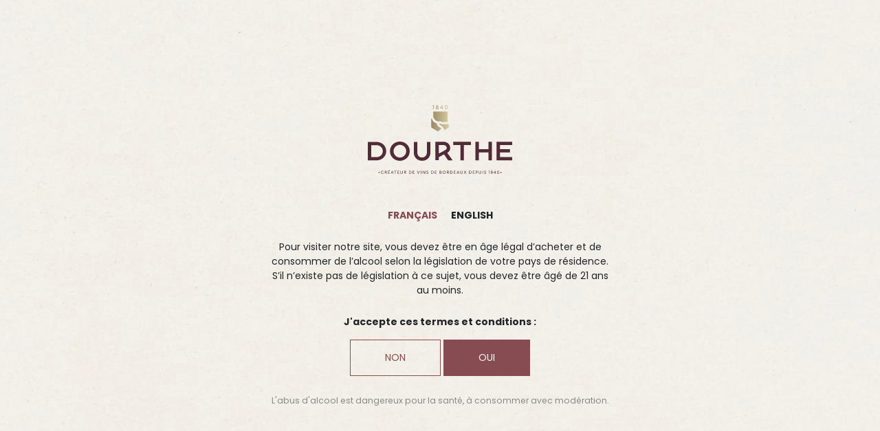

--- FILE ---
content_type: text/html; charset=UTF-8
request_url: https://www.dourthe.com/entity/chateau-le-boscq/
body_size: 25949
content:

	<!DOCTYPE html>
<html class="mobile chrome android" lang="fr">
<head>
	<meta charset="utf-8">
	<meta http-equiv="X-UA-Compatible" content="IE=edge">
	<meta http-equiv="Accept-CH" content="Accept, Width, Viewport-Width, DPR, Save-Data">
	<meta name="viewport" content="width=device-width, initial-scale=1.0">
	<script type="text/javascript">/* wpack.io publicPath */window.__wpackIothemebuild='https://www.dourthe.com/wp-content/themes/dourthe/build/';</script><link rel="alternate" href="https://www.dourthe.com/entity/chateau-le-boscq/" hreflang="fr" />
<link rel="alternate" href="https://www.dourthe.com/en/entity/chateau-le-boscq/" hreflang="en" />

<!-- SEO par Rank Math - https://s.rankmath.com/home -->
<title>Château Le Boscq Cru Bourgeois Exceptionnel - Dourthe</title><style id="rocket-critical-css">:root{--swiper-theme-color:#007aff}:root{--swiper-navigation-size:44px}:root{--bs-blue:#0d6efd;--bs-indigo:#6610f2;--bs-purple:#6f42c1;--bs-pink:#d63384;--bs-red:#da5666;--bs-orange:#fd7e14;--bs-yellow:#ffc107;--bs-green:#47926b;--bs-teal:#20c997;--bs-cyan:#0dcaf0;--bs-white:#f8f8f8;--bs-gray:#6c757d;--bs-gray-dark:#222227;--bs-gray-100:#f8f9fa;--bs-gray-200:#f4f3f2;--bs-gray-300:#dee2e6;--bs-gray-400:#cbc3bb;--bs-gray-500:#adb5bd;--bs-gray-600:#6c757d;--bs-gray-700:#495057;--bs-gray-800:#222227;--bs-gray-900:#212529;--bs-primary:#874b52;--bs-secondary:#492e39;--bs-success:#47926b;--bs-info:#0dcaf0;--bs-warning:#ffc107;--bs-danger:#da5666;--bs-light:#f8f9fa;--bs-dark:#212529;--bs-primary-rgb:135,75,82;--bs-secondary-rgb:73,46,57;--bs-success-rgb:71,146,107;--bs-info-rgb:13,202,240;--bs-warning-rgb:255,193,7;--bs-danger-rgb:218,86,102;--bs-light-rgb:248,249,250;--bs-dark-rgb:33,37,41;--bs-white-rgb:248,248,248;--bs-black-rgb:61,42,45;--bs-body-color-rgb:33,37,41;--bs-body-bg-rgb:248,248,248;--bs-font-sans-serif:"Poppins",system-ui,-apple-system,"Segoe UI",Roboto,"Helvetica Neue",Arial,"Noto Sans","Liberation Sans",sans-serif,"Apple Color Emoji","Segoe UI Emoji","Segoe UI Symbol","Noto Color Emoji";--bs-font-monospace:SFMono-Regular,Menlo,Monaco,Consolas,"Liberation Mono","Courier New",monospace;--bs-gradient:linear-gradient(180deg,hsla(0,0%,97%,.15),hsla(0,0%,97%,0));--bs-root-font-size:10px;--bs-body-font-family:var(--bs-font-sans-serif);--bs-body-font-size:1.4rem;--bs-body-font-weight:400;--bs-body-line-height:1.5;--bs-body-color:#212529;--bs-body-bg:#f8f8f8}*,:after,:before{box-sizing:border-box}:root{font-size:var(--bs-root-font-size)}body{-webkit-text-size-adjust:100%;background-color:var(--bs-body-bg);color:var(--bs-body-color);font-family:var(--bs-body-font-family);font-size:var(--bs-body-font-size);font-weight:var(--bs-body-font-weight);line-height:var(--bs-body-line-height);margin:0;text-align:var(--bs-body-text-align)}h1,h2{font-family:Euclid Square,Georgia,Times New Roman,Times,serif;font-weight:500;line-height:1.2;margin-bottom:1rem;margin-top:0}h1{font-size:calc(1.4525rem + 1.59961vw)}@media (min-width:1280px){h1{font-size:3.5rem}}h2{font-size:calc(1.3825rem + 1.10742vw)}@media (min-width:1280px){h2{font-size:2.8rem}}p{margin-bottom:1rem;margin-top:0}ul{padding-left:2rem}ul{margin-bottom:1rem;margin-top:0}strong{font-weight:bolder}small{font-size:.875em}a{text-decoration:none}a{color:inherit}figure{margin:0 0 1rem}img,svg{vertical-align:middle}button{border-radius:0}button,input,textarea{font-family:inherit;font-size:inherit;line-height:inherit;margin:0}button{text-transform:none}[type=button],button{-webkit-appearance:button}::-moz-focus-inner{border-style:none;padding:0}textarea{resize:vertical}::-webkit-datetime-edit-day-field,::-webkit-datetime-edit-fields-wrapper,::-webkit-datetime-edit-hour-field,::-webkit-datetime-edit-minute,::-webkit-datetime-edit-month-field,::-webkit-datetime-edit-text,::-webkit-datetime-edit-year-field{padding:0}::-webkit-inner-spin-button{height:auto}::-webkit-search-decoration{-webkit-appearance:none}::-webkit-color-swatch-wrapper{padding:0}::file-selector-button{font:inherit}::-webkit-file-upload-button{-webkit-appearance:button;font:inherit}iframe{border:0}[hidden]{display:none!important}.list-unstyled{list-style:none;padding-left:0}.form-control{-webkit-appearance:none;appearance:none;background-clip:padding-box;background-color:#f8f8f8;border:1px solid #cbc3bb;border-radius:0;color:#212529;display:block;font-size:calc(1.2425rem + .12305vw);font-weight:400;line-height:1.5;padding:1rem 2rem;width:100%}@media (min-width:1280px){.form-control{font-size:1.4rem}}.form-control::-webkit-date-and-time-value{height:1.5em}.form-control:-ms-input-placeholder{color:#6c757d;opacity:1}.form-control::-webkit-file-upload-button{-webkit-margin-end:2rem;background-color:#f4f3f2;border:0 solid;border-color:inherit;border-inline-end-width:1px;border-radius:0;color:#212529;margin:-1rem -2rem;margin-inline-end:2rem;padding:1rem 2rem}.input-group:not(.has-validation)>:not(:last-child):not(.dropdown-toggle):not(.dropdown-menu){border-bottom-right-radius:0;border-top-right-radius:0}.invalid-tooltip{background-color:rgba(218,86,102,.9);border-radius:.25rem;color:#f8f8f8;display:none;font-size:1.225rem;margin-top:.1rem;max-width:100%;padding:.25rem .5rem;position:absolute;top:100%;z-index:5}.btn{background-color:transparent;border:1px solid transparent;border-radius:0;color:#212529;display:inline-block;font-size:calc(1.2425rem + .12305vw);font-weight:400;line-height:1.5;padding:.8rem 3rem;text-align:center;vertical-align:middle}@media (min-width:1280px){.btn{font-size:1.4rem}}.btn-primary{background-color:#874b52;border-color:#874b52;color:#f8f8f8}.btn-outline-primary{border-color:#874b52;color:#874b52}.btn-link{font-weight:400;text-decoration:none}.btn-link{color:inherit}.fade:not(.show){opacity:0}.dropdown{position:relative}.dropdown-menu{background-clip:padding-box;background-color:#f4f3f2;border:0 solid transparent;border-radius:.25rem;color:#212529;display:none;font-size:calc(1.2425rem + .12305vw);list-style:none;margin:0;min-width:20rem;padding:1rem 0;position:absolute;text-align:left;z-index:1000}@media (min-width:1280px){.dropdown-menu{font-size:1.4rem}}.nav{display:flex;flex-wrap:wrap;list-style:none;margin-bottom:0;padding-left:0}.nav-link{color:inherit;display:block;padding:.5rem 1rem}.nav-pills .nav-link{background:none;border:0;border-radius:.25rem}.nav-pills .nav-link.active{background-color:#874b52;color:#f8f8f8}.tab-content>.tab-pane{display:none}.tab-content>.active{display:block}.breadcrumb{display:flex;flex-wrap:wrap;list-style:none;margin-bottom:1.5rem;padding:0}.alert{border:1px solid transparent;border-radius:.25rem;margin-bottom:1.5rem;padding:1rem;position:relative}.alert-dismissible{padding-right:3rem}.list-group{border-radius:.25rem;display:flex;flex-direction:column;margin-bottom:0;padding-left:0}.list-group-flush{border-radius:0}.modal{display:none;height:100%;left:0;outline:0;overflow-x:hidden;overflow-y:auto;position:fixed;top:0;width:100%;z-index:1055}.modal-dialog{margin:1rem;position:relative;width:auto}.modal.fade .modal-dialog{transform:none}.modal-dialog-scrollable{height:calc(100% - 2rem)}.modal-dialog-scrollable .modal-content{max-height:100%;overflow:hidden}.modal-dialog-scrollable .modal-body{overflow-y:auto}.modal-dialog-centered{align-items:center;display:flex;min-height:calc(100% - 2rem)}.modal-content{background-clip:padding-box;background-color:#f8f8f8;border:0 solid rgba(61,42,45,.2);border-radius:0;display:flex;flex-direction:column;outline:0;position:relative;width:100%}.modal-body{flex:1 1 auto;padding:3rem;position:relative}@media (min-width:768px){.modal-dialog{margin:2.5rem auto;max-width:500px}.modal-dialog-scrollable{height:calc(100% - 5rem)}.modal-dialog-centered{min-height:calc(100% - 5rem)}}.d-block{display:block!important}.mb-0{margin-bottom:0!important}.mb-3{margin-bottom:1.5rem!important}.mb-5{margin-bottom:2.5rem!important}.text-center{text-align:center!important}.text-uppercase{text-transform:uppercase!important}@font-face{font-display:swap;font-family:Euclid Square;font-style:normal;font-weight:500;src:url(https://www.dourthe.com/wp-content/themes/dourthe/build/main/assets/fonts/EuclidSquare-Medium-38b620d2.woff2) format("woff2"),url(https://www.dourthe.com/wp-content/themes/dourthe/build/main/assets/fonts/EuclidSquare-Medium-8026c8db.woff) format("woff"),url(https://www.dourthe.com/wp-content/themes/dourthe/build/main/assets/fonts/EuclidSquare-Medium-61fa6c7d.ttf) format("truetype")}@font-face{font-display:swap;font-family:Euclid Square;font-style:normal;font-weight:600;src:url(https://www.dourthe.com/wp-content/themes/dourthe/build/main/assets/fonts/EuclidSquare-SemiBold-28e67c5b.woff2) format("woff2"),url(https://www.dourthe.com/wp-content/themes/dourthe/build/main/assets/fonts/EuclidSquare-SemiBold-e52c51e5.woff) format("woff"),url(https://www.dourthe.com/wp-content/themes/dourthe/build/main/assets/fonts/EuclidSquare-SemiBold-b0fa528b.ttf) format("truetype")}@font-face{font-display:swap;font-family:Euclid Square;font-style:normal;font-weight:700;src:url(https://www.dourthe.com/wp-content/themes/dourthe/build/main/assets/fonts/EuclidSquare-Bold-241cd0d5.woff2) format("woff2"),url(https://www.dourthe.com/wp-content/themes/dourthe/build/main/assets/fonts/EuclidSquare-Bold-22d0be7b.woff) format("woff"),url(https://www.dourthe.com/wp-content/themes/dourthe/build/main/assets/fonts/EuclidSquare-Bold-dd31ecd9.ttf) format("truetype")}@keyframes loading-indeterminate{0%{left:-35%;right:100%}60%{left:100%;right:-90%}to{left:100%;right:-90%}}@keyframes loading-indeterminate-short{0%{left:-200%;right:100%}60%{left:107%;right:-8%}to{left:107%;right:-8%}}.dropdown-menu.fade{display:block}.tci{align-items:center;display:inline-flex}.tci:before{content:""}.tci.tci-search:before{-webkit-mask-image:url(https://www.dourthe.com/wp-content/themes/dourthe/build/main/assets/images/icons/search-75634e17.svg);mask-image:url(https://www.dourthe.com/wp-content/themes/dourthe/build/main/assets/images/icons/search-75634e17.svg)}.tci.tci-search:before{background-color:currentColor;display:block;height:1em;-webkit-mask-position:center;mask-position:center;-webkit-mask-repeat:no-repeat;mask-repeat:no-repeat;-webkit-mask-size:contain;mask-size:contain;width:1em}.tci.tci-close:before{-webkit-mask-image:url(https://www.dourthe.com/wp-content/themes/dourthe/build/main/assets/images/icons/close-74221ce1.svg);mask-image:url(https://www.dourthe.com/wp-content/themes/dourthe/build/main/assets/images/icons/close-74221ce1.svg)}.tci.tci-close:before{background-color:currentColor;display:block;height:1em;-webkit-mask-position:center;mask-position:center;-webkit-mask-repeat:no-repeat;mask-repeat:no-repeat;-webkit-mask-size:contain;mask-size:contain;width:1em}.header-wrapper{--logo-color:currentColor;bottom:auto;color:#f8f8f8;height:18rem;left:0;position:absolute;right:0;top:0;width:100%;z-index:1031}@media (max-width:1023.98px){.header-wrapper{height:11rem;position:fixed}}.header-wrapper .header-menu-wrapper{align-items:center;display:flex;height:100%;justify-content:space-between;margin:auto;padding:0 4%;position:relative}@media (max-width:1023.98px){.header-wrapper .header-menu-wrapper{padding:0 2.5rem}}.header-wrapper .header-toggle{display:flex;flex:1 1 50%}@media (max-width:1023.98px){.header-wrapper .header-toggle{flex:0 0 auto;order:2}}.header-wrapper .header-logo{align-items:center;display:flex;flex:0 0 25rem;height:100%;justify-content:center;padding:2.5rem 0}@media (max-width:1023.98px){.header-wrapper .header-logo{flex:0 0 18rem;padding:2rem}}.header-wrapper .header-logo svg{max-height:100%;max-width:100%}.header-wrapper .header-short-links{align-items:flex-end;display:flex;flex:1 1 50%;justify-content:flex-end;text-transform:uppercase}@media (max-width:1023.98px){.header-wrapper .header-short-links{display:none}}.header-wrapper .header-short-links .links{align-items:center;display:flex}.header-wrapper .header-short-links .links,.header-wrapper .header-short-links .links .btn{font-size:1.4rem}.header-wrapper .header-short-links .links .short-link{margin:0 1.5rem;position:relative}.header-wrapper .header-short-links .links .short-link:before{background-color:#f8f8f8;bottom:-1px;content:"";height:1px;left:0;position:absolute;right:0;top:auto;transform:scaleX(0);transform-origin:bottom right;width:100%}.header-wrapper .header-short-links .links .short-link.menu-wine-range-toggle:after{background-color:currentColor;bottom:0;content:"";height:.5rem;left:0;margin:auto;opacity:0;position:absolute;right:auto;top:0;transform:rotate(45deg);width:.5rem}.header-wrapper .btn{border:none;box-shadow:none;color:currentColor;outline:none;padding:0;text-transform:uppercase}.header-icons{align-items:center;display:flex}.header-icons>*{margin:0 .8rem}.header-icons .tci{display:block;font-size:2rem}.header-icons .language-switcher{margin-top:.3rem}.header-icons .language-switcher .btn{color:currentColor;font-size:1.225rem;height:2rem;padding:0;text-transform:uppercase}.header-icons .language-switcher .btn:after{margin-bottom:.25rem;margin-left:.5rem}.header-icons .language-switcher .dropdown-menu{color:currentColor;padding-top:1.5rem}.header-icons .language-switcher .dropdown-menu:before{border-top:1px solid;bottom:auto;content:"";height:0;left:0;position:absolute;right:0;top:.5rem;width:100%}.header-icons .language-switcher .dropdown-menu .current-lang,.search-mobile{display:none}@media (max-width:1023.98px){.search-mobile{display:block;height:2.5rem;width:2.5rem}.search-mobile i{display:flex;font-size:2.5rem}}.menu-toggle{align-items:center;display:flex;line-height:1;outline:none;text-transform:uppercase}.menu-toggle .icon{display:inline-block;font-size:0;height:2.4rem;position:relative;vertical-align:middle;width:3rem}@media (max-width:1023.98px){.menu-toggle .icon{height:2rem;width:2.5rem}}.menu-toggle .icon i{margin-top:-1.5px;top:50%}.menu-toggle .icon i,.menu-toggle .icon i:after,.menu-toggle .icon i:before{background-color:currentColor;border-radius:.5rem;display:block;height:3px;position:absolute;width:100%}.menu-toggle .icon i:after,.menu-toggle .icon i:before{content:"";left:0}.menu-toggle .icon i:before{top:.8rem}.menu-toggle .icon i:after{bottom:.8rem}.menu-toggle .text{font-size:1rem;margin-left:.8rem}@media (max-width:1023.98px){.menu-toggle .text{display:none}}.menu-wrapper{background-color:#f8f8f8;background-image:url(https://www.dourthe.com/wp-content/themes/dourthe/build/main/assets/images/texture_papier-99577c9b.jpg);background-position:50%;background-repeat:no-repeat;background-size:cover;bottom:0;color:#3d2a2d;display:flex;height:var(--vh,100vh);left:0;opacity:0;position:fixed;right:0;top:0;transform:scale(0);width:100%;z-index:1033}@media (max-width:1023.98px){.menu-wrapper{-webkit-overflow-scrolling:touch;height:100%;overflow-x:hidden;overflow-y:auto;width:100%}}.menu-wrapper .btn{border:none;box-shadow:none;color:currentColor;outline:none;padding:0;text-transform:uppercase}.menu-wrapper .col-menu{-webkit-overflow-scrolling:touch;height:100%;overflow-x:hidden;overflow-y:auto;padding:0 4%;width:100%}@media (max-width:1023.98px){.menu-wrapper .col-menu{height:100%;overflow:visible;padding:0;width:100%}.menu-wrapper .col-menu>:not(.top){padding:0 15%}}.menu-wrapper .col-menu .top{align-items:center;background-image:url(https://www.dourthe.com/wp-content/themes/dourthe/build/main/assets/images/texture_papier_transparent-82fe2e30.png);bottom:auto;display:flex;height:12rem;justify-content:space-between;left:0;margin:3rem 0;right:0;top:0;width:29%;z-index:1}@media (max-width:1023.98px){.menu-wrapper .col-menu .top{height:11rem;margin:0;padding:0 2.5rem;width:100%}}.menu-wrapper .col-menu .top .header-logo-mobile{display:none}@media (max-width:1023.98px){.menu-wrapper .col-menu .top .header-logo-mobile{align-items:center;display:flex;flex:0 0 18rem;height:100%;justify-content:center;padding:2rem}.menu-wrapper .col-menu .top .header-logo-mobile svg{max-height:100%;max-width:100%}}.menu-wrapper .col-menu .top .languages-desktop{align-items:center;display:flex;margin-bottom:0;text-transform:uppercase}@media (max-width:1023.98px){.menu-wrapper .col-menu .top .languages-desktop{display:none}}.menu-wrapper .col-menu .top .languages-desktop li:not(:last-of-type){display:flex}.menu-wrapper .col-menu .top .languages-desktop li:not(:last-of-type):after{content:"";content:"/";margin:0 .5rem}.menu-wrapper .col-menu .header-icons{display:none}@media (max-width:1023.98px){.menu-wrapper .col-menu .header-icons{display:flex;margin:3.5rem 0 6rem}.menu-wrapper .col-menu .header-icons .short-link-search{display:none}.menu-wrapper .col-menu .header-icons .tci{font-size:2.5rem}.menu-wrapper .col-menu .header-icons .language-switcher .btn{font-size:1.75rem}}.menu-wrapper .col-menu .menu-links .main-menu{align-items:flex-start;display:flex;flex-direction:column}.menu-wrapper .col-menu .menu-links .main-menu .menu-item{padding:1.5rem 0;position:relative;text-transform:uppercase}.menu-wrapper .col-menu .menu-links .main-menu .menu-item:first-of-type{padding-top:0}.menu-wrapper .col-menu .menu-links .main-menu .menu-item.menu_primary-item{font-size:1.8rem;font-weight:500;letter-spacing:1px}.menu-wrapper .col-menu .menu-links .main-menu .menu-item.menu_secondary-item{font-size:1.4rem;font-weight:400;letter-spacing:1px}.menu-wrapper .col-menu .menu-links .main-menu .menu-item.last-of-type{padding-bottom:4rem}.menu-wrapper .col-menu .menu-links .main-menu .menu-item.last-of-type:after{background-color:#3d2a2d;content:"";display:block;height:1px;margin:2rem 0;position:absolute;width:14rem}.menu-wrapper .col-menu .menu-links .main-menu .menu-item a{position:relative}.menu-wrapper .col-menu .menu-links .main-menu .menu-item a:before{background-color:#3d2a2d;bottom:-1px;content:"";height:1px;left:0;position:absolute;right:0;top:auto;transform:scaleX(0);transform-origin:bottom right;width:100%}.menu-wrapper .col-menu .menu-links .main-menu .menu-item.active a:before{content:"";transform:scaleX(1);transform-origin:bottom left}.menu-wrapper .col-menu .social-links{padding-bottom:4rem}.menu-wrapper .col-image{height:100%;width:auto}@media (max-width:1023.98px){.menu-wrapper .col-image{display:none}}.menu-wrapper .col-image .images-wrapper{background-color:#3d2a2d;display:block;height:100%;position:relative;width:100%}.menu-wrapper .col-image .images-wrapper .menu-image{bottom:0;height:100%;left:auto;margin:auto;opacity:0;overflow:hidden;position:fixed;right:0;top:0;transform:scale(0);width:65%}.menu-wrapper .col-image .images-wrapper .menu-image.active{opacity:1;transform:scale(1)}.menu-wrapper .col-image .images-wrapper .menu-image .image,.menu-wrapper .col-image .images-wrapper .menu-image .image-wrapper{height:100%;width:100%}.menu-wrapper .col-image .images-wrapper .menu-image img{font-family:"object-fit:cover;object-position:center";-o-object-fit:cover;object-fit:cover;-o-object-position:center;object-position:center}.menu-wrapper ul a{display:block;position:relative;white-space:normal}.menu-wrapper ul a:after{display:none}.menu-wine-range-wrapper{-webkit-overflow-scrolling:touch;-webkit-backdrop-filter:blur(.5rem);backdrop-filter:blur(.5rem);background:rgba(0,0,0,.7);bottom:auto;color:#3d2a2d;display:flex;flex-direction:column;height:calc(100vh - 18rem);left:0;opacity:0;overflow-x:hidden;overflow-y:auto;position:absolute;right:0;top:18rem;transform:scale(0);width:100%;z-index:1032}@media (max-width:1023.98px){.menu-wine-range-wrapper{display:none}}.menu-wine-range-wrapper .menu-container{display:flex;flex-direction:column;height:50vh;margin:0 auto;width:100%}.menu-wine-range-wrapper .tabs-wine-range-wrapper{align-items:stretch;background:#f8f8f8;box-shadow:0 0 2.5rem rgba(0,0,0,.5);display:flex;height:100%;width:100%}.menu-wine-range-wrapper .tabs-wine-range-wrapper .nav-pills{flex-direction:column;height:100%;width:30%}.menu-wine-range-wrapper .tabs-wine-range-wrapper .nav-pills .nav-link{border-radius:0;color:#3d2a2d;flex:1;font-size:1.8rem;font-weight:500;letter-spacing:1px;padding:0 10%;text-align:left;text-transform:uppercase;white-space:nowrap}.menu-wine-range-wrapper .tabs-wine-range-wrapper .nav-pills .nav-link.active{background-color:#c6bdb6}.menu-wine-range-wrapper .tabs-wine-range-wrapper .tab-content{height:100%;position:relative;width:70%}.menu-wine-range-wrapper .tabs-wine-range-wrapper .tab-content .tab-pane{align-items:flex-start;background-color:#3d2a2d;bottom:0;display:flex;flex-wrap:wrap;height:100%;justify-content:flex-start;left:0;opacity:0;position:absolute;right:0;top:0;transform:scale(0);width:100%}.menu-wine-range-wrapper .tabs-wine-range-wrapper .tab-content .tab-pane.active{opacity:1;transform:scale(1)}.content-column.wine-range-column{flex-shrink:0;flex:0 0 auto;height:100%;margin:0;max-width:100%;padding-left:0;padding-right:0;position:relative;width:100%}.content-column.wine-range-column.column-3{position:relative}@media (min-width:1280px){.content-column.wine-range-column.column-3{flex-shrink:0;flex:0 0 auto;margin-top:var(--bs-gutter-y);max-width:100%;padding-left:0;padding-right:0;width:25%}}.content-column.wine-range-column.column-3.height-50{height:50%}@media (max-width:1279.98px){.content-column.wine-range-column.column-3{height:50%;width:50%}.content-column.wine-range-column.column-3,.content-column.wine-range-column.column-3.height-50{flex-shrink:0;flex:0 0 auto;margin-top:var(--bs-gutter-y);max-width:100%;padding-left:0;padding-right:0;position:relative}.content-column.wine-range-column.column-3.height-50{height:33.3333333333%;width:33.33333333%}.content-column.wine-range-column.column-3.height-50 .column-content{padding:1rem!important}}.content-column.wine-range-column.column-4{flex-shrink:0;flex:0 0 auto;margin-top:var(--bs-gutter-y);max-width:100%;padding-left:0;padding-right:0;position:relative;width:33.33333333%}.content-column.wine-range-column.column-6{flex-shrink:0;flex:0 0 auto;margin-top:var(--bs-gutter-y);max-width:100%;padding-left:0;padding-right:0;position:relative;width:50%}.content-column.wine-range-column .column-image{filter:brightness(70%);height:100%;width:100%}.content-column.wine-range-column .column-link{height:100%;position:relative;width:100%}.content-column.wine-range-column:not(.transition-clone) .column-link .column-content{align-items:flex-end;bottom:0;color:#f8f8f8;display:flex;font-size:1.8rem;height:100%;justify-content:center;left:0;padding:3.5rem;position:absolute;right:0;text-align:center;text-transform:uppercase;top:0;width:100%}.menu-wine-range-wrapper .menu-close{box-shadow:none;color:#f8f8f8;display:flex;flex:1;justify-content:center}.menu-wine-range-wrapper .menu-close i{font-size:calc(1.3525rem + .89648vw);margin-top:5rem}@media (min-width:1280px){.menu-wine-range-wrapper .menu-close i{font-size:2.5rem}}:root{--bs-font-serif:Georgia,"Times New Roman",Times,serif;--breakpoint-xs:480px;--breakpoint-sm:768px;--breakpoint-md:1024px;--breakpoint-lg:1280px;--breakpoint-xl:1440px;--breakpoint-xxl:1920px;--breakpoint-mobile:1024px;--breakpoint-menu:1024px;--animations-duration:800ms;-webkit-font-smoothing:antialiased;-moz-osx-font-smoothing:grayscale}body:not(#tinymce){-webkit-overflow-scrolling:touch;background-color:#222227;overflow-x:hidden;overflow-y:auto}.content-wrapper,.main-wrapper,.page-wrapper{min-height:100%;position:relative;width:100%}.main-wrapper{opacity:1}.page-wrapper{background-color:#f8f8f8;bottom:auto;left:0;min-height:calc(var(--mobile-vh, 100vh)*1);overflow:hidden;position:absolute;right:0;top:0}.image{opacity:0}.image.lazyloaded{opacity:1}img{display:inline-block;max-width:100%}:-webkit-autofill{animation-fill-mode:both;animation-name:disable-autofill}@keyframes disable-autofill{to{background:#f8f8f8}}.loading-bar{background-color:rgba(73,46,57,.2);bottom:auto;display:block;height:.5rem;left:0;opacity:0;overflow:hidden;position:relative;position:fixed;right:0;top:0;transform:scale(0);width:100%;z-index:21100}.loading-bar:after,.loading-bar:before{background-color:#492e39;bottom:0;content:"";left:0;position:absolute;right:0;top:0;transform:translateZ(0);will-change:left,right}.loading-bar:before{animation:loading-indeterminate 2.1s cubic-bezier(.65,.815,.735,.395) infinite}.loading-bar:after{animation:loading-indeterminate-short 2.1s cubic-bezier(.165,.84,.44,1) infinite;animation-delay:1.15s}.language-switcher>.btn{align-items:center;border:none;box-shadow:none;display:flex}.language-switcher>.btn:after{background-color:currentColor;content:"";display:block;height:1em;-webkit-mask-image:url('data:image/svg+xml;charset=utf-8,');mask-image:url('data:image/svg+xml;charset=utf-8,');-webkit-mask-position:center;mask-position:center;-webkit-mask-repeat:no-repeat;mask-repeat:no-repeat;-webkit-mask-size:contain;mask-size:contain;width:1em}.language-switcher .dropdown-menu{background:transparent;border:none;height:auto;margin:0;min-height:0;min-width:0;width:100%}.language-switcher .dropdown-menu li.current-lang .btn{color:#874b52}.language-switcher .dropdown-menu .btn{border:none;box-shadow:none;display:block}.social-links{align-items:center;display:flex;list-style:none;margin:0;padding:0}.social-links li:first-of-type a:before{margin-left:0}.social-links a{align-items:center;display:flex;flex-wrap:wrap}.social-links a:before{align-items:center;background-color:currentColor;display:flex;height:2rem;justify-content:center;margin:.5rem 1.5rem;-webkit-mask-position:center;mask-position:center;-webkit-mask-repeat:no-repeat;mask-repeat:no-repeat;-webkit-mask-size:contain;mask-size:contain;position:relative;width:2rem}.social-links a:after,.social-links a:before{content:""}.social-links a:after{bottom:0;height:100%;left:0;opacity:0;right:0;top:0;width:100%}.social-links a span{display:none;margin-left:.5rem}.social-links .facebook:before{-webkit-mask-image:url(https://www.dourthe.com/wp-content/themes/dourthe/build/main/assets/images/icons/facebook-eb0354bf.svg);mask-image:url(https://www.dourthe.com/wp-content/themes/dourthe/build/main/assets/images/icons/facebook-eb0354bf.svg)}.social-links .instagram:before{-webkit-mask-image:url(https://www.dourthe.com/wp-content/themes/dourthe/build/main/assets/images/icons/instagram-178dba44.svg);mask-image:url(https://www.dourthe.com/wp-content/themes/dourthe/build/main/assets/images/icons/instagram-178dba44.svg);transform:scale(1.2) translateY(1px)}.social-links .linkedin:before{-webkit-mask-image:url(https://www.dourthe.com/wp-content/themes/dourthe/build/main/assets/images/icons/linkedin-6c3b4e73.svg);mask-image:url(https://www.dourthe.com/wp-content/themes/dourthe/build/main/assets/images/icons/linkedin-6c3b4e73.svg)}#disclaimer{align-items:center;background-color:#f8f8f8;background-image:url(https://www.dourthe.com/wp-content/themes/dourthe/build/main/assets/images/texture_map-ae86cb54.jpg);border:none;border-radius:0;bottom:0;color:#212529;display:flex;height:100%;justify-content:center;left:0;margin:0;padding:0;position:fixed;right:0;text-align:center;top:0;width:100%;z-index:15450}#disclaimer .content{-webkit-overflow-scrolling:touch;display:block;font-size:calc(1.2425rem + .12305vw);height:auto;max-height:100%;max-width:60rem;opacity:0;overflow:auto;padding:5rem;position:relative;transform:scale(0);width:100%}@media (min-width:1280px){#disclaimer .content{font-size:1.4rem}}#disclaimer .content svg{max-height:21rem;max-width:21rem}#disclaimer .content .languages{align-items:center;display:flex;justify-content:center;list-style:none;padding:0}#disclaimer .content .languages li{font-weight:700;margin-left:1rem;margin-right:1rem;text-transform:uppercase}#disclaimer .content .languages li.current-lang{color:#874b52}#disclaimer .content .btn{font-size:calc(1.2425rem + .12305vw);padding:calc(1.2525rem + .19336vw) calc(1.6025rem + 2.6543vw)}@media (min-width:1280px){#disclaimer .content .btn{font-size:1.4rem;padding:1.5rem 5rem}}#disclaimer .content .disabled{opacity:.5}#disclaimer.loaded .content{opacity:1;transform:scale(1)}body.disclaimer-open,body.disclaimer-open .main-wrapper{-webkit-overflow-scrolling:auto;height:100%;overflow:hidden!important}#cookies-allowed{align-items:center;background-color:#f8f8f8;bottom:0;box-shadow:0 0 2rem rgba(61,42,45,.2);color:#212529;display:flex;font-size:1.225rem;justify-content:space-between;left:0;margin:1.5rem;padding:1.5rem;position:fixed;right:0;top:auto;z-index:10300}@media (max-width:1023.98px){#cookies-allowed{align-items:stretch;flex-direction:column}}#cookies-allowed .content{font-size:1.225rem;padding:1rem 1.5rem}#cookies-allowed .buttons{display:flex;flex-direction:column-reverse;justify-content:center}@media (min-width:768px)and (max-width:1023.98px){#cookies-allowed .buttons{flex-direction:row}}@media (min-width:1024px){#cookies-allowed .buttons{min-width:38rem}}#cookies-allowed .buttons .btn{flex-grow:1;font-size:1.05rem;margin:.5rem;text-transform:uppercase}.newsletter-form .invalid-tooltip{font-size:1.225rem;padding:1rem}.grecaptcha-badge{display:none!important}.search-wrapper{align-items:center;-webkit-backdrop-filter:blur(1rem);backdrop-filter:blur(1rem);background:rgba(0,0,0,.7);bottom:0;display:flex;flex-direction:column;height:100%;justify-content:center;left:0;opacity:0;position:fixed;right:0;top:0;transform:scale(0);width:100%;z-index:1030}.search-wrapper .search-container{height:auto;max-height:100%;max-width:60rem;padding-top:24rem;width:100%}@media (max-width:1023.98px){.search-wrapper .search-container{padding:17rem 1.5rem 1.5rem}}.search-wrapper .search-container h2{color:#f8f8f8;font-size:4rem;margin-bottom:4rem;text-align:center;text-transform:uppercase}@media (max-width:1023.98px){.search-wrapper .search-container h2{font-size:2.4rem}}.search-wrapper .search-container form input{font-size:1.6rem}.search-wrapper .short-link-search{box-shadow:none;color:#f8f8f8;display:flex;flex:1;height:auto;justify-content:center;width:100%}.search-wrapper .short-link-search i{font-size:calc(1.3525rem + .89648vw);margin-top:7.5rem}@media (min-width:1280px){.search-wrapper .short-link-search i{font-size:2.5rem}}.content-section .section-columns .content-column .content h1{font-size:3.6rem;font-weight:600;text-transform:uppercase}@media (max-width:1023.98px){.content-section .section-columns .content-column .content h1{font-size:2.4rem}}#modal-candidature{align-items:flex-start!important;-webkit-backdrop-filter:blur(1rem);backdrop-filter:blur(1rem)}#modal-candidature .modal-dialog .modal-body p{font-size:1.4rem;letter-spacing:1px;line-height:24px}@media (max-width:1023.98px){#modal-candidature .modal-dialog .modal-body p .btn{display:block;margin-left:auto;margin-right:auto;width:-webkit-fit-content;width:-moz-fit-content;width:fit-content}}#modal-candidature .modal-dialog .modal-body [data-bs-dismiss]{align-items:center;display:inline-flex;margin-top:3rem;padding-right:2rem;text-transform:uppercase}#modal-candidature .modal-dialog .modal-body [data-bs-dismiss] i{height:1rem;margin-left:1rem;width:1rem}.columns-section{position:relative}.columns-section .section-columns{margin-left:auto;margin-right:auto;padding-left:var(--bs-gutter-x,1.5rem);padding-right:var(--bs-gutter-x,1.5rem);width:100%}.columns-section .section-columns{display:flex;flex-wrap:wrap}.content-column{flex-shrink:0;flex:0 0 auto;margin-top:var(--bs-gutter-y);max-width:100%;padding-left:1.5rem;padding-right:1.5rem;position:relative;width:100%}.content-column .column-link{display:block;outline:none}.content-column .column-image{-webkit-clip-path:inset(-1px);clip-path:inset(-1px);height:auto;min-height:0;overflow:hidden;position:relative;text-align:center}.content-column .column-image img.image{font-family:"object-fit:cover;object-position:center";-o-object-fit:cover;object-fit:cover;-o-object-position:center;object-position:center}.content-column .column-image:before{content:"";display:block;padding-top:100%;width:100%}.content-column .column-image>*{bottom:0;height:100%;left:0;position:absolute;right:0;top:0;width:100%}section.gallery-section .section-gallery .gallery-wrapper .photo1{grid-area:photo1}section.gallery-section .section-gallery .gallery-wrapper .photo2{grid-area:photo2}section.gallery-section .section-gallery .gallery-wrapper .photo3{grid-area:photo3}section.gallery-section .section-gallery .gallery-wrapper .photo4{grid-area:photo4}section.gallery-section .section-gallery .gallery-wrapper .photo5{grid-area:photo5}section.gallery-section .section-gallery .gallery-wrapper .photo6{grid-area:photo6}section.gallery-section .section-gallery .gallery-wrapper .photo7{grid-area:photo7}@media (max-width:1023.98px){section.single-entity-hero-section{margin-bottom:7.5rem}}@media (min-width:1024px){section.single-entity-hero-section.margin-bottom{margin-bottom:10rem}}section.single-entity-hero-section .section-columns{background-color:#492e39;padding:0;position:relative}@media (max-width:1023.98px){section.single-entity-hero-section .section-columns{flex-direction:column;min-height:calc(var(--mobile-vh, 100vh)*1)}}section.single-entity-hero-section .image-column{flex-basis:0;flex-grow:1;flex-shrink:0;margin-top:var(--bs-gutter-y);max-width:100%;padding-left:0;padding-right:0;position:relative}@media (min-width:1024px){section.single-entity-hero-section .image-column{flex-shrink:0;flex:0 0 auto;margin-left:auto;margin-right:0;margin-top:var(--bs-gutter-y);max-width:100%;padding-left:0;padding-right:0;width:100%}}@media (max-width:1023.98px){section.single-entity-hero-section .image-column{display:flex;flex-direction:column}}section.single-entity-hero-section .image-column:before{background:linear-gradient(180deg,rgba(0,0,0,.3),transparent);bottom:0;content:"";height:100%;left:0;opacity:0;position:absolute;right:0;top:0;width:100%;z-index:1}section.single-entity-hero-section .image-column .column-image{height:100vh;width:100%}@media (max-width:1023.98px){section.single-entity-hero-section .image-column .column-image{flex-basis:0;flex-grow:1;height:100%;max-width:100%;min-height:25rem;width:100%}}section.single-entity-hero-section .text-column{align-items:center;color:#f8f8f8;display:flex;flex-shrink:0;flex:0 0 auto;justify-content:center;margin-top:var(--bs-gutter-y);max-width:100%;opacity:0;padding-left:0;padding-right:0;padding:18rem 5rem 6rem!important;position:relative;width:100%}@media (max-width:1023.98px){section.single-entity-hero-section .text-column{justify-content:flex-start;padding:16rem 6rem .5rem!important}}@media (min-width:1024px){section.single-entity-hero-section .text-column{bottom:0;left:0;position:absolute!important;right:auto;top:0}}section.single-entity-hero-section .text-column .content{max-width:40rem}section.single-entity-hero-section .text-column .breadcrumb{color:#cbc3bb;display:block;font-size:1.4rem;letter-spacing:1px;margin-bottom:1.5rem;position:relative;text-transform:uppercase}section.single-entity-hero-section .text-column .breadcrumb:after{background-color:#cbc3bb;bottom:-5px;content:"";height:1px;left:0;position:absolute;right:0;top:auto;width:2rem}@media (max-width:1023.98px){section.single-entity-hero-section .text-column .breadcrumb{margin-bottom:3rem}}section.single-entity-hero-section .text-column h1{font-size:3.6rem;font-weight:600;text-transform:uppercase}@media (max-width:1023.98px){section.single-entity-hero-section .text-column h1{font-size:2.4rem}}section.single-entity-hero-section .text-column .aoc{font-size:1.8rem;font-style:italic;margin-bottom:1rem}section.single-entity-hero-section .text-column p{font-size:1.4rem;letter-spacing:1px;line-height:24px;margin-bottom:3rem}@media (min-width:1024px){section.latest-news-section.home-latest-news-section .section-columns .content-column.post-1{grid-area:post-1}section.latest-news-section.home-latest-news-section .section-columns .content-column.post-2{grid-area:post-2}section.latest-news-section.home-latest-news-section .section-columns .content-column.post-3{grid-area:post-3}}</style>
<meta name="description" content="Cru Bourgeois Exceptionnel de Saint-Estèphe, Château Le Boscq est une propriété de Dourthe qui s&#039;étend sur 18 ha, en 1ere ligne face à l&#039;estuaire."/>
<meta name="robots" content="follow, index, max-snippet:-1, max-video-preview:-1, max-image-preview:large"/>
<link rel="canonical" href="https://www.dourthe.com/entity/chateau-le-boscq/" />
<meta property="og:locale" content="fr_FR" />
<meta property="og:type" content="article" />
<meta property="og:title" content="Château Le Boscq Cru Bourgeois Exceptionnel - Dourthe" />
<meta property="og:description" content="Cru Bourgeois Exceptionnel de Saint-Estèphe, Château Le Boscq est une propriété de Dourthe qui s&#039;étend sur 18 ha, en 1ere ligne face à l&#039;estuaire." />
<meta property="og:url" content="https://www.dourthe.com/entity/chateau-le-boscq/" />
<meta property="og:site_name" content="Dourthe" />
<meta property="article:publisher" content="https://www.facebook.com/dourthe.bordeaux" />
<meta property="og:updated_time" content="2025-10-15T15:48:22+02:00" />
<meta property="og:image" content="https://ik.imagekit.io/dourthe/wp-content/uploads/2022/06/chateau-le-boscq-saint-estephe-estuaire-dourthe-bordeaux-web.jpg" />
<meta property="og:image:secure_url" content="https://ik.imagekit.io/dourthe/wp-content/uploads/2022/06/chateau-le-boscq-saint-estephe-estuaire-dourthe-bordeaux-web.jpg" />
<meta property="og:image:alt" content="Le Boscq" />
<meta name="twitter:card" content="summary_large_image" />
<meta name="twitter:title" content="Château Le Boscq Cru Bourgeois Exceptionnel - Dourthe" />
<meta name="twitter:description" content="Cru Bourgeois Exceptionnel de Saint-Estèphe, Château Le Boscq est une propriété de Dourthe qui s&#039;étend sur 18 ha, en 1ere ligne face à l&#039;estuaire." />
<meta name="twitter:image" content="https://ik.imagekit.io/dourthe/wp-content/uploads/2022/06/chateau-le-boscq-saint-estephe-estuaire-dourthe-bordeaux-web.jpg" />
<!-- /Extension Rank Math WordPress SEO -->


<link rel='preload'  href='https://www.dourthe.com/wp-includes/css/classic-themes.min.css' data-rocket-async="style" as="style" onload="this.onload=null;this.rel='stylesheet'" onerror="this.removeAttribute('data-rocket-async')"  type='text/css' media='all' />
<link data-minify="1" rel='preload'  href='https://www.dourthe.com/wp-content/cache/min/1/wp-content/themes/dourthe/build/main/vendors~main-75dff92b.css?ver=1740692242' data-rocket-async="style" as="style" onload="this.onload=null;this.rel='stylesheet'" onerror="this.removeAttribute('data-rocket-async')"  type='text/css' media='all' />
<link data-minify="1" rel='preload'  href='https://www.dourthe.com/wp-content/cache/min/1/wp-content/themes/dourthe/build/main/main-d1f7b6f5.css?ver=1752667229' data-rocket-async="style" as="style" onload="this.onload=null;this.rel='stylesheet'" onerror="this.removeAttribute('data-rocket-async')"  type='text/css' media='all' />
<script type='text/javascript' src='https://www.dourthe.com/wp-includes/js/jquery/jquery.min.js' id='jquery-core-js' defer></script>
<script type='text/javascript' src='https://www.dourthe.com/wp-includes/js/jquery/jquery-migrate.min.js' id='jquery-migrate-js' defer></script>
<link rel="https://api.w.org/" href="https://www.dourthe.com/wp-json/" /><link rel="icon" href="https://ik.imagekit.io/dourthe/wp-content/uploads/2022/09/icone-site-dourthe-150x150.png" sizes="32x32" />
<link rel="icon" href="https://ik.imagekit.io/dourthe/wp-content/uploads/2022/09/icone-site-dourthe.png" sizes="192x192" />
<link rel="apple-touch-icon" href="https://ik.imagekit.io/dourthe/wp-content/uploads/2022/09/icone-site-dourthe.png" />
<meta name="msapplication-TileImage" content="https://ik.imagekit.io/dourthe/wp-content/uploads/2022/09/icone-site-dourthe.png" />
<noscript><style id="rocket-lazyload-nojs-css">.rll-youtube-player, [data-lazy-src]{display:none !important;}</style></noscript><script>
/*! loadCSS rel=preload polyfill. [c]2017 Filament Group, Inc. MIT License */
(function(w){"use strict";if(!w.loadCSS){w.loadCSS=function(){}}
var rp=loadCSS.relpreload={};rp.support=(function(){var ret;try{ret=w.document.createElement("link").relList.supports("preload")}catch(e){ret=!1}
return function(){return ret}})();rp.bindMediaToggle=function(link){var finalMedia=link.media||"all";function enableStylesheet(){link.media=finalMedia}
if(link.addEventListener){link.addEventListener("load",enableStylesheet)}else if(link.attachEvent){link.attachEvent("onload",enableStylesheet)}
setTimeout(function(){link.rel="stylesheet";link.media="only x"});setTimeout(enableStylesheet,3000)};rp.poly=function(){if(rp.support()){return}
var links=w.document.getElementsByTagName("link");for(var i=0;i<links.length;i++){var link=links[i];if(link.rel==="preload"&&link.getAttribute("as")==="style"&&!link.getAttribute("data-loadcss")){link.setAttribute("data-loadcss",!0);rp.bindMediaToggle(link)}}};if(!rp.support()){rp.poly();var run=w.setInterval(rp.poly,500);if(w.addEventListener){w.addEventListener("load",function(){rp.poly();w.clearInterval(run)})}else if(w.attachEvent){w.attachEvent("onload",function(){rp.poly();w.clearInterval(run)})}}
if(typeof exports!=="undefined"){exports.loadCSS=loadCSS}
else{w.loadCSS=loadCSS}}(typeof global!=="undefined"?global:this))
</script>	<script>
		window.dataLayer = window.dataLayer || [];

		function gtag() {
			dataLayer.push(arguments);
		}

		gtag('consent', 'default', {
			'ad_storage': 'denied',
			'analytics_storage': 'denied',
			'personalization_storage': 'granted',
		});
	</script>
	<script>
		(function(w, d, s, l, i) {
			w[l] = w[l] || [];
			w[l].push({ 'gtm.start': new Date().getTime(), event: 'gtm.js' });
			var f = d.getElementsByTagName(s)[0],
				j = d.createElement(s),
				dl = l !== 'dataLayer' ? '&l=' + l : '';
			j.async = true;
			j.src = 'https://www.googletagmanager.com/gtm.js?id=' + i + dl;
			f.parentNode.insertBefore(j, f);
		})(window, document, 'script', 'dataLayer', 'GTM-K8N9PXB');
	</script>
</head>

<body class="entity-template-default single single-entity postid-88 disclaimer-open">

<figure class="loading-bar loading"></figure>

<main id="main-wrapper" class="main-wrapper" data-barba="wrapper">



<div id="page-wrapper" class="page-wrapper" data-barba="container" data-barba-namespace="entity">

	<nav id="menu-wrapper" class="menu-wrapper">

		<div class="col-menu">

			<div class="top">

				<button type="button" class="short-link-search search-mobile btn">
					<i class="tci tci-search"></i>
				</button>

				<a href="https://www.dourthe.com" class="header-logo-mobile header-logo-dark">
						<svg xmlns="http://www.w3.org/2000/svg" class="svg-logo">
		<use xlink:href="#tc-svg-logo"></use>
	</svg>
					</a>

				<button type="button" class="menu-toggle btn" title="Fermer le menu">
					<span class="icon"><i></i></span>
					<span class="text">Fermer</span>
				</button>

				<ul class="languages-desktop list-unstyled">

						<li class="lang-item lang-item-2 lang-item-fr current-lang lang-item-first"><a  lang="fr-FR" hreflang="fr-FR" href="https://www.dourthe.com/entity/chateau-le-boscq/">fr</a></li>
	<li class="lang-item lang-item-5 lang-item-en"><a  lang="en-GB" hreflang="en-GB" href="https://www.dourthe.com/en/entity/chateau-le-boscq/">en</a></li>

				</ul>

			</div>

			<!-- Mobile only -->
			<div class="header-icons">

	<button type="button" class="short-link-search btn">
		<i class="tci tci-search"></i>
	</button>

			<a class="short-link-shop" href="https://www.lacavedourthe.fr/les-vins/" target="_blank">
			<i class="tci tci-cart"></i>
		</a>
	
	
	<div class="language-switcher dropdown">

		
		<button type="button" class="btn btn-link" title="Français" data-bs-toggle="dropdown" data-bs-offset="0,0">
			<span>Fr</span>
		</button>

		<ul class="dropdown-menu fade">
							<li class="lang-item lang-item-2 lang-item-fr current-lang lang-item-first">
					<a class="btn btn-link" href="https://www.dourthe.com/entity/chateau-le-boscq/" title="Français" hreflang="fr-FR">
						<span>Fr</span>
					</a>
				</li>
							<li class="lang-item lang-item-5 lang-item-en">
					<a class="btn btn-link" href="https://www.dourthe.com/en/entity/chateau-le-boscq/" title="English" hreflang="en-GB">
						<span>En</span>
					</a>
				</li>
					</ul>

	</div>


</div>

			<div class="menu-links">

				<ul class="main-menu list-unstyled">
					
		<li class="menu-item menu_primary-item active " data-menu="0">
			<a href="https://www.dourthe.com/la-maison/" class="barba-menu-link" data-image="0" >
				La Maison			</a>
		</li>

		
		<li class="menu-item menu_primary-item " data-menu="1">
			<a href="https://www.dourthe.com/nos-engagements/" class="barba-menu-link" data-image="1" >
				Nos Engagements			</a>
		</li>

		
		<li class="menu-item menu_primary-item " data-menu="2">
			<a href="https://www.dourthe.com/nos-terroirs/" class="barba-menu-link" data-image="2" >
				Nos Terroirs			</a>
		</li>

		
		<li class="menu-item menu_primary-item " data-menu="3">
			<a href="https://www.dourthe.com/nos-vins/" class="barba-menu-link" data-image="3" >
				Nos Vins			</a>
		</li>

		
		<li class="menu-item menu_primary-item last-of-type" data-menu="4">
			<a href="https://www.dourthe.com/le-lab/" class="barba-menu-link" data-image="4" >
				Le Lab			</a>
		</li>

		
		<li class="menu-item menu_secondary-item " data-menu="5">
			<a href="https://www.dourthe.com/nous-rendre-visite/" class="barba-menu-link" data-image="5" >
				Nous rendre visite			</a>
		</li>

		
		<li class="menu-item menu_secondary-item " data-menu="6">
			<a href="https://www.lacavedourthe.fr/les-vins/" class="barba-menu-link" data-image="6" target=_blank>
				E-Boutique			</a>
		</li>

		
		<li class="menu-item menu_secondary-item " data-menu="7">
			<a href="https://www.dourthe.com/actualites/" class="barba-menu-link" data-image="7" >
				Actualités			</a>
		</li>

		
		<li class="menu-item menu_secondary-item " data-menu="8">
			<a href="https://www.dourthe.com/nous-contacter/" class="barba-menu-link" data-image="8" >
				Nous Contacter			</a>
		</li>

		
		<li class="menu-item menu_secondary-item last-of-type" data-menu="9">
			<a href="https://www.dourthe.com/nous-rejoindre/" class="barba-menu-link" data-image="9" >
				Nous Rejoindre			</a>
		</li>

						</ul>

			</div>

			
<ul class="social-links">

			<li>
			<a class="facebook" href="https://www.facebook.com/dourthe.bordeaux" target="_blank"><span>Facebook</span></a>
		</li>
	
	
			<li>
			<a class="instagram" href="https://www.instagram.com/dourthe.bordeaux/" target="_blank"><span>Instagram</span></a>
		</li>
	
			<li>
			<a class="linkedin" href="https://fr.linkedin.com/company/maisondourthe" target="_blank"><span>LinkedIn</span></a>
		</li>
	
	
	
	
</ul>

		</div>

		<div class="col-image">
			<div class="images-wrapper">
		<div class="menu-image active" data-menu="0">
			<div class="image-wrapper">			<img class="image lazyload image-5222"
			     src="https://ik.imagekit.io/dourthe/wp-content/uploads/2025/07/dourthe-groupe-owp-25-v2-grande.jpeg"
			     srcset="[data-uri]"
			     data-sizes="auto"
			     data-srcset="https://ik.imagekit.io/dourthe/wp-content/uploads/2025/07/dourthe-groupe-owp-25-v2-grande.jpeg?tr=w-480,c-at_max 480w,https://ik.imagekit.io/dourthe/wp-content/uploads/2025/07/dourthe-groupe-owp-25-v2-grande.jpeg?tr=w-768,c-at_max 768w,https://ik.imagekit.io/dourthe/wp-content/uploads/2025/07/dourthe-groupe-owp-25-v2-grande.jpeg?tr=w-1024,c-at_max 1024w,https://ik.imagekit.io/dourthe/wp-content/uploads/2025/07/dourthe-groupe-owp-25-v2-grande.jpeg?tr=w-1280,c-at_max 1280w,https://ik.imagekit.io/dourthe/wp-content/uploads/2025/07/dourthe-groupe-owp-25-v2-grande.jpeg?tr=w-1440,c-at_max 1440w,https://ik.imagekit.io/dourthe/wp-content/uploads/2025/07/dourthe-groupe-owp-25-v2-grande.jpeg?tr=w-1920,c-at_max 1920w"
			     style="--original-height:960;--original-width:1280;"
			     alt="Les équipes de la Maison Dourthe, propriétés et direction"/>
			</div>
		</div>

		
		<div class="menu-image" data-menu="1">
			<div class="image-wrapper">			<img class="image lazyload image-187"
			     src="https://ik.imagekit.io/dourthe/wp-content/uploads/2022/06/la-garde-vignes-printemps-2021-468.jpg"
			     srcset="[data-uri]"
			     data-sizes="auto"
			     data-srcset="https://ik.imagekit.io/dourthe/wp-content/uploads/2022/06/la-garde-vignes-printemps-2021-468.jpg?tr=w-480,c-at_max 480w,https://ik.imagekit.io/dourthe/wp-content/uploads/2022/06/la-garde-vignes-printemps-2021-468.jpg?tr=w-768,c-at_max 768w,https://ik.imagekit.io/dourthe/wp-content/uploads/2022/06/la-garde-vignes-printemps-2021-468.jpg?tr=w-1024,c-at_max 1024w,https://ik.imagekit.io/dourthe/wp-content/uploads/2022/06/la-garde-vignes-printemps-2021-468.jpg?tr=w-1280,c-at_max 1280w,https://ik.imagekit.io/dourthe/wp-content/uploads/2022/06/la-garde-vignes-printemps-2021-468.jpg?tr=w-1440,c-at_max 1440w,https://ik.imagekit.io/dourthe/wp-content/uploads/2022/06/la-garde-vignes-printemps-2021-468.jpg?tr=w-1920,c-at_max 1920w"
			     style="--original-height:1667;--original-width:2500;"
			     alt="Château Le Boscq - Dourthe"/>
			</div>
		</div>

		
		<div class="menu-image" data-menu="2">
			<div class="image-wrapper">			<img class="image lazyload image-1457"
			     src="https://ik.imagekit.io/dourthe/wp-content/uploads/2022/10/map-dourthe-accueil-site.jpg"
			     srcset="[data-uri]"
			     data-sizes="auto"
			     data-srcset="https://ik.imagekit.io/dourthe/wp-content/uploads/2022/10/map-dourthe-accueil-site.jpg?tr=w-480,c-at_max 480w,https://ik.imagekit.io/dourthe/wp-content/uploads/2022/10/map-dourthe-accueil-site.jpg?tr=w-768,c-at_max 768w,https://ik.imagekit.io/dourthe/wp-content/uploads/2022/10/map-dourthe-accueil-site.jpg?tr=w-1024,c-at_max 1024w,https://ik.imagekit.io/dourthe/wp-content/uploads/2022/10/map-dourthe-accueil-site.jpg?tr=w-1280,c-at_max 1280w,https://ik.imagekit.io/dourthe/wp-content/uploads/2022/10/map-dourthe-accueil-site.jpg?tr=w-1440,c-at_max 1440w,https://ik.imagekit.io/dourthe/wp-content/uploads/2022/10/map-dourthe-accueil-site.jpg?tr=w-1920,c-at_max 1920w"
			     style="--original-height:1536;--original-width:1536;"
			     alt="Château Le Boscq - Dourthe"/>
			</div>
		</div>

		
		<div class="menu-image" data-menu="3">
			<div class="image-wrapper">			<img class="image lazyload image-85"
			     src="https://ik.imagekit.io/dourthe/wp-content/uploads/2022/06/7-dourthe-zoologie-2k21clemocreative-29.jpg"
			     srcset="[data-uri]"
			     data-sizes="auto"
			     data-srcset="https://ik.imagekit.io/dourthe/wp-content/uploads/2022/06/7-dourthe-zoologie-2k21clemocreative-29.jpg?tr=w-480,c-at_max 480w,https://ik.imagekit.io/dourthe/wp-content/uploads/2022/06/7-dourthe-zoologie-2k21clemocreative-29.jpg?tr=w-768,c-at_max 768w,https://ik.imagekit.io/dourthe/wp-content/uploads/2022/06/7-dourthe-zoologie-2k21clemocreative-29.jpg?tr=w-1024,c-at_max 1024w,https://ik.imagekit.io/dourthe/wp-content/uploads/2022/06/7-dourthe-zoologie-2k21clemocreative-29.jpg?tr=w-1280,c-at_max 1280w,https://ik.imagekit.io/dourthe/wp-content/uploads/2022/06/7-dourthe-zoologie-2k21clemocreative-29.jpg?tr=w-1440,c-at_max 1440w,https://ik.imagekit.io/dourthe/wp-content/uploads/2022/06/7-dourthe-zoologie-2k21clemocreative-29.jpg?tr=w-1920,c-at_max 1920w"
			     style="--original-height:683;--original-width:1024;"
			     alt="Château Le Boscq - Dourthe"/>
			</div>
		</div>

		
		<div class="menu-image" data-menu="4">
			<div class="image-wrapper">			<img class="image lazyload image-1763"
			     src="https://ik.imagekit.io/dourthe/wp-content/uploads/2022/06/les-parcellaires-la-graviere-chateau-rahoul-dourthe-bordeaux-2.jpg"
			     srcset="[data-uri]"
			     data-sizes="auto"
			     data-srcset="https://ik.imagekit.io/dourthe/wp-content/uploads/2022/06/les-parcellaires-la-graviere-chateau-rahoul-dourthe-bordeaux-2.jpg?tr=w-480,c-at_max 480w,https://ik.imagekit.io/dourthe/wp-content/uploads/2022/06/les-parcellaires-la-graviere-chateau-rahoul-dourthe-bordeaux-2.jpg?tr=w-768,c-at_max 768w,https://ik.imagekit.io/dourthe/wp-content/uploads/2022/06/les-parcellaires-la-graviere-chateau-rahoul-dourthe-bordeaux-2.jpg?tr=w-1024,c-at_max 1024w,https://ik.imagekit.io/dourthe/wp-content/uploads/2022/06/les-parcellaires-la-graviere-chateau-rahoul-dourthe-bordeaux-2.jpg?tr=w-1280,c-at_max 1280w,https://ik.imagekit.io/dourthe/wp-content/uploads/2022/06/les-parcellaires-la-graviere-chateau-rahoul-dourthe-bordeaux-2.jpg?tr=w-1440,c-at_max 1440w,https://ik.imagekit.io/dourthe/wp-content/uploads/2022/06/les-parcellaires-la-graviere-chateau-rahoul-dourthe-bordeaux-2.jpg?tr=w-1920,c-at_max 1920w"
			     style="--original-height:1333;--original-width:2000;"
			     alt="Château Le Boscq - Dourthe"/>
			</div>
		</div>

		
		<div class="menu-image" data-menu="5">
			<div class="image-wrapper">			<img class="image lazyload image-2104"
			     src="https://ik.imagekit.io/dourthe/wp-content/uploads/2022/11/chai-a-barriques-chateau-la-garde-dourthe-bordeaux.jpg"
			     srcset="[data-uri]"
			     data-sizes="auto"
			     data-srcset="https://ik.imagekit.io/dourthe/wp-content/uploads/2022/11/chai-a-barriques-chateau-la-garde-dourthe-bordeaux.jpg?tr=w-480,c-at_max 480w,https://ik.imagekit.io/dourthe/wp-content/uploads/2022/11/chai-a-barriques-chateau-la-garde-dourthe-bordeaux.jpg?tr=w-768,c-at_max 768w,https://ik.imagekit.io/dourthe/wp-content/uploads/2022/11/chai-a-barriques-chateau-la-garde-dourthe-bordeaux.jpg?tr=w-1024,c-at_max 1024w,https://ik.imagekit.io/dourthe/wp-content/uploads/2022/11/chai-a-barriques-chateau-la-garde-dourthe-bordeaux.jpg?tr=w-1280,c-at_max 1280w,https://ik.imagekit.io/dourthe/wp-content/uploads/2022/11/chai-a-barriques-chateau-la-garde-dourthe-bordeaux.jpg?tr=w-1440,c-at_max 1440w,https://ik.imagekit.io/dourthe/wp-content/uploads/2022/11/chai-a-barriques-chateau-la-garde-dourthe-bordeaux.jpg?tr=w-1920,c-at_max 1920w"
			     style="--original-height:1334;--original-width:2000;"
			     alt="Château Le Boscq - Dourthe"/>
			</div>
		</div>

		
		<div class="menu-image" data-menu="6">
			<div class="image-wrapper">			<img class="image lazyload image-684"
			     src="https://ik.imagekit.io/dourthe/wp-content/uploads/2022/06/les-parcellaires-degustation-ambiance-wine-club-dourthe-bordeaux.jpg"
			     srcset="[data-uri]"
			     data-sizes="auto"
			     data-srcset="https://ik.imagekit.io/dourthe/wp-content/uploads/2022/06/les-parcellaires-degustation-ambiance-wine-club-dourthe-bordeaux.jpg?tr=w-480,c-at_max 480w,https://ik.imagekit.io/dourthe/wp-content/uploads/2022/06/les-parcellaires-degustation-ambiance-wine-club-dourthe-bordeaux.jpg?tr=w-768,c-at_max 768w,https://ik.imagekit.io/dourthe/wp-content/uploads/2022/06/les-parcellaires-degustation-ambiance-wine-club-dourthe-bordeaux.jpg?tr=w-1024,c-at_max 1024w,https://ik.imagekit.io/dourthe/wp-content/uploads/2022/06/les-parcellaires-degustation-ambiance-wine-club-dourthe-bordeaux.jpg?tr=w-1280,c-at_max 1280w,https://ik.imagekit.io/dourthe/wp-content/uploads/2022/06/les-parcellaires-degustation-ambiance-wine-club-dourthe-bordeaux.jpg?tr=w-1440,c-at_max 1440w,https://ik.imagekit.io/dourthe/wp-content/uploads/2022/06/les-parcellaires-degustation-ambiance-wine-club-dourthe-bordeaux.jpg?tr=w-1920,c-at_max 1920w"
			     style="--original-height:1333;--original-width:2000;"
			     alt="E BOUTIQUE"/>
			</div>
		</div>

		
		<div class="menu-image" data-menu="7">
			<div class="image-wrapper">			<img class="image lazyload image-5238"
			     src="https://ik.imagekit.io/dourthe/wp-content/uploads/2025/07/4-dourthe-groupe-proprietes-dans-les-vignes-3.jpeg"
			     srcset="[data-uri]"
			     data-sizes="auto"
			     data-srcset="https://ik.imagekit.io/dourthe/wp-content/uploads/2025/07/4-dourthe-groupe-proprietes-dans-les-vignes-3.jpeg?tr=w-480,c-at_max 480w,https://ik.imagekit.io/dourthe/wp-content/uploads/2025/07/4-dourthe-groupe-proprietes-dans-les-vignes-3.jpeg?tr=w-768,c-at_max 768w,https://ik.imagekit.io/dourthe/wp-content/uploads/2025/07/4-dourthe-groupe-proprietes-dans-les-vignes-3.jpeg?tr=w-1024,c-at_max 1024w,https://ik.imagekit.io/dourthe/wp-content/uploads/2025/07/4-dourthe-groupe-proprietes-dans-les-vignes-3.jpeg?tr=w-1280,c-at_max 1280w,https://ik.imagekit.io/dourthe/wp-content/uploads/2025/07/4-dourthe-groupe-proprietes-dans-les-vignes-3.jpeg?tr=w-1440,c-at_max 1440w,https://ik.imagekit.io/dourthe/wp-content/uploads/2025/07/4-dourthe-groupe-proprietes-dans-les-vignes-3.jpeg?tr=w-1920,c-at_max 1920w"
			     style="--original-height:974;--original-width:1280;"
			     alt="Actualités Maison Dourthe"/>
			</div>
		</div>

		
		<div class="menu-image" data-menu="8">
			<div class="image-wrapper">			<img class="image lazyload image-2241"
			     src="https://ik.imagekit.io/dourthe/wp-content/uploads/2022/11/vendanges-belgrave-21-web-98.jpg"
			     srcset="[data-uri]"
			     data-sizes="auto"
			     data-srcset="https://ik.imagekit.io/dourthe/wp-content/uploads/2022/11/vendanges-belgrave-21-web-98.jpg?tr=w-480,c-at_max 480w,https://ik.imagekit.io/dourthe/wp-content/uploads/2022/11/vendanges-belgrave-21-web-98.jpg?tr=w-768,c-at_max 768w,https://ik.imagekit.io/dourthe/wp-content/uploads/2022/11/vendanges-belgrave-21-web-98.jpg?tr=w-1024,c-at_max 1024w,https://ik.imagekit.io/dourthe/wp-content/uploads/2022/11/vendanges-belgrave-21-web-98.jpg?tr=w-1280,c-at_max 1280w,https://ik.imagekit.io/dourthe/wp-content/uploads/2022/11/vendanges-belgrave-21-web-98.jpg?tr=w-1440,c-at_max 1440w,https://ik.imagekit.io/dourthe/wp-content/uploads/2022/11/vendanges-belgrave-21-web-98.jpg?tr=w-1920,c-at_max 1920w"
			     style="--original-height:1334;--original-width:2000;"
			     alt="Château Le Boscq - Dourthe"/>
			</div>
		</div>

		
		<div class="menu-image" data-menu="9">
			<div class="image-wrapper">			<img class="image lazyload image-5237"
			     src="https://ik.imagekit.io/dourthe/wp-content/uploads/2025/07/1-dourthe-groupe-exterieur-5.jpeg"
			     srcset="[data-uri]"
			     data-sizes="auto"
			     data-srcset="https://ik.imagekit.io/dourthe/wp-content/uploads/2025/07/1-dourthe-groupe-exterieur-5.jpeg?tr=w-480,c-at_max 480w,https://ik.imagekit.io/dourthe/wp-content/uploads/2025/07/1-dourthe-groupe-exterieur-5.jpeg?tr=w-768,c-at_max 768w,https://ik.imagekit.io/dourthe/wp-content/uploads/2025/07/1-dourthe-groupe-exterieur-5.jpeg?tr=w-1024,c-at_max 1024w,https://ik.imagekit.io/dourthe/wp-content/uploads/2025/07/1-dourthe-groupe-exterieur-5.jpeg?tr=w-1280,c-at_max 1280w,https://ik.imagekit.io/dourthe/wp-content/uploads/2025/07/1-dourthe-groupe-exterieur-5.jpeg?tr=w-1440,c-at_max 1440w,https://ik.imagekit.io/dourthe/wp-content/uploads/2025/07/1-dourthe-groupe-exterieur-5.jpeg?tr=w-1920,c-at_max 1920w"
			     style="--original-height:960;--original-width:1280;"
			     alt="Equipe Dourthe en extérieur"/>
			</div>
		</div>

		</div>
		</div>

	</nav>

	<header id="header-wrapper" class="header-wrapper">

		<nav class="header-menu-wrapper">

			<button type="button" class="short-link-search search-mobile btn">
				<i class="tci tci-search"></i>
			</button>

			<div class="header-toggle">

				<button type="button" class="menu-toggle btn" title="Ouvrir le menu">
					<span class="icon"><i></i></span>
					<span class="text">Menu</span>
				</button>

			</div>

			<a href="https://www.dourthe.com" class="header-logo">

										<svg xmlns="http://www.w3.org/2000/svg" class="svg-logo">
		<use xlink:href="#tc-svg-logo"></use>
	</svg>
					
			</a>

			<div class="header-short-links">

				<div class="links">
					<button type="button" class="short-link menu-wine-range-toggle btn" title="Ouvrir le menu des gammes">Nos Vins</button>
					<a href="https://www.dourthe.com/actualites/" class="short-link">Actualités</a>
				</div>

				<div class="header-icons">

	<button type="button" class="short-link-search btn">
		<i class="tci tci-search"></i>
	</button>

			<a class="short-link-shop" href="https://www.lacavedourthe.fr/les-vins/" target="_blank">
			<i class="tci tci-cart"></i>
		</a>
	
	
	<div class="language-switcher dropdown">

		
		<button type="button" class="btn btn-link" title="Français" data-bs-toggle="dropdown" data-bs-offset="0,0">
			<span>Fr</span>
		</button>

		<ul class="dropdown-menu fade">
							<li class="lang-item lang-item-2 lang-item-fr current-lang lang-item-first">
					<a class="btn btn-link" href="https://www.dourthe.com/entity/chateau-le-boscq/" title="Français" hreflang="fr-FR">
						<span>Fr</span>
					</a>
				</li>
							<li class="lang-item lang-item-5 lang-item-en">
					<a class="btn btn-link" href="https://www.dourthe.com/en/entity/chateau-le-boscq/" title="English" hreflang="en-GB">
						<span>En</span>
					</a>
				</li>
					</ul>

	</div>


</div>

			</div>

		</nav>

	</header>

	
<nav id="menu-wine-range-wrapper" class="menu-wine-range-wrapper">

	<div class="menu-container">

		
			<div class="tabs-wine-range-wrapper">

				<div class="nav nav-pills" id="v-pills-tab" role="tablist" aria-orientation="vertical">

					
						<button class="nav-link active" id="v-pills-chateaux-tab"
						        data-bs-toggle="pill" data-bs-target="#v-pills-chateaux" type="button" role="tab"
						        aria-controls="v-pills-chateaux" aria-selected="true">Châteaux						</button>

					
						<button class="nav-link " id="v-pills-appellations-iconiques-tab"
						        data-bs-toggle="pill" data-bs-target="#v-pills-appellations-iconiques" type="button" role="tab"
						        aria-controls="v-pills-appellations-iconiques" aria-selected="true">Appellations Iconiques						</button>

					
						<button class="nav-link " id="v-pills-purete-du-fruit-tab"
						        data-bs-toggle="pill" data-bs-target="#v-pills-purete-du-fruit" type="button" role="tab"
						        aria-controls="v-pills-purete-du-fruit" aria-selected="true">Pureté du Fruit						</button>

					
						<button class="nav-link " id="v-pills-cuvees-rupturistes-tab"
						        data-bs-toggle="pill" data-bs-target="#v-pills-cuvees-rupturistes" type="button" role="tab"
						        aria-controls="v-pills-cuvees-rupturistes" aria-selected="true">Cuvées Rupturistes						</button>

					
				</div>


				<div class="tab-content" id="v-pills-tabContent">

					
						
						<div class="tab-pane active" id="v-pills-chateaux"
						     role="tabpanel" aria-labelledby="v-pills-chateaux-tab">

							

<div class="content-column image-column wine-range-column column-3 height-50">

		<a class="column-link"
	   href="https://www.dourthe.com/entity/chateau-belgrave/"
	   title="Château Belgrave"
	   target="wine-range">
		
		
			<div class="column-image">

												<img class="image lazyload image-101"
			     src="https://ik.imagekit.io/dourthe/wp-content/uploads/2022/06/vendanges-belgrave-21-web-70.jpg"
			     srcset="[data-uri]"
			     data-sizes="auto"
			     data-srcset="https://ik.imagekit.io/dourthe/wp-content/uploads/2022/06/vendanges-belgrave-21-web-70.jpg?tr=w-480,c-at_max 480w,https://ik.imagekit.io/dourthe/wp-content/uploads/2022/06/vendanges-belgrave-21-web-70.jpg?tr=w-768,c-at_max 768w,https://ik.imagekit.io/dourthe/wp-content/uploads/2022/06/vendanges-belgrave-21-web-70.jpg?tr=w-1024,c-at_max 1024w,https://ik.imagekit.io/dourthe/wp-content/uploads/2022/06/vendanges-belgrave-21-web-70.jpg?tr=w-1280,c-at_max 1280w,https://ik.imagekit.io/dourthe/wp-content/uploads/2022/06/vendanges-belgrave-21-web-70.jpg?tr=w-1440,c-at_max 1440w,https://ik.imagekit.io/dourthe/wp-content/uploads/2022/06/vendanges-belgrave-21-web-70.jpg?tr=w-1920,c-at_max 1920w"
			     style="--original-height:1124;--original-width:2000;"
			     alt="Château Le Boscq - Dourthe"/>
							
				
				
					
				
			</div>

		
		
			<div class="column-content">

						<div class="content">
			Château Belgrave		</div>
		
			</div>

		
			</a>

</div>


<div class="content-column image-column wine-range-column column-3 height-50 inactive">

		<a class="column-link"
	   href="https://www.dourthe.com/entity/chateau-le-boscq/"
	   title="Château Le Boscq"
	   target="wine-range">
		
		
			<div class="column-image">

												<img class="image lazyload image-836"
			     src="https://ik.imagekit.io/dourthe/wp-content/uploads/2022/06/chateau-le-boscq-saint-estephe-estuaire-dourthe-bordeaux-web.jpg"
			     srcset="[data-uri]"
			     data-sizes="auto"
			     data-srcset="https://ik.imagekit.io/dourthe/wp-content/uploads/2022/06/chateau-le-boscq-saint-estephe-estuaire-dourthe-bordeaux-web.jpg?tr=w-480,c-at_max 480w,https://ik.imagekit.io/dourthe/wp-content/uploads/2022/06/chateau-le-boscq-saint-estephe-estuaire-dourthe-bordeaux-web.jpg?tr=w-768,c-at_max 768w,https://ik.imagekit.io/dourthe/wp-content/uploads/2022/06/chateau-le-boscq-saint-estephe-estuaire-dourthe-bordeaux-web.jpg?tr=w-1024,c-at_max 1024w,https://ik.imagekit.io/dourthe/wp-content/uploads/2022/06/chateau-le-boscq-saint-estephe-estuaire-dourthe-bordeaux-web.jpg?tr=w-1280,c-at_max 1280w,https://ik.imagekit.io/dourthe/wp-content/uploads/2022/06/chateau-le-boscq-saint-estephe-estuaire-dourthe-bordeaux-web.jpg?tr=w-1440,c-at_max 1440w,https://ik.imagekit.io/dourthe/wp-content/uploads/2022/06/chateau-le-boscq-saint-estephe-estuaire-dourthe-bordeaux-web.jpg?tr=w-1920,c-at_max 1920w"
			     style="--original-height:1381;--original-width:2002;"
			     alt="Château Le Boscq - Dourthe"/>
							
				
				
					
				
			</div>

		
		
			<div class="column-content">

						<div class="content">
			Château Le Boscq		</div>
		
			</div>

		
			</a>

</div>


<div class="content-column image-column wine-range-column column-3 height-50">

		<a class="column-link"
	   href="https://www.chateau-la-garde.com/"
	   title="Château La Garde"
	   target="_blank">
		
		
			<div class="column-image">

												<img class="image lazyload image-5002"
			     src="https://ik.imagekit.io/dourthe/wp-content/uploads/2022/06/chateau-la-garde-vue-du-ciel.jpg"
			     srcset="[data-uri]"
			     data-sizes="auto"
			     data-srcset="https://ik.imagekit.io/dourthe/wp-content/uploads/2022/06/chateau-la-garde-vue-du-ciel.jpg?tr=w-480,c-at_max 480w,https://ik.imagekit.io/dourthe/wp-content/uploads/2022/06/chateau-la-garde-vue-du-ciel.jpg?tr=w-768,c-at_max 768w,https://ik.imagekit.io/dourthe/wp-content/uploads/2022/06/chateau-la-garde-vue-du-ciel.jpg?tr=w-1024,c-at_max 1024w,https://ik.imagekit.io/dourthe/wp-content/uploads/2022/06/chateau-la-garde-vue-du-ciel.jpg?tr=w-1280,c-at_max 1280w,https://ik.imagekit.io/dourthe/wp-content/uploads/2022/06/chateau-la-garde-vue-du-ciel.jpg?tr=w-1440,c-at_max 1440w,https://ik.imagekit.io/dourthe/wp-content/uploads/2022/06/chateau-la-garde-vue-du-ciel.jpg?tr=w-1920,c-at_max 1920w"
			     style="--original-height:1124;--original-width:2000;"
			     alt="Château Le Boscq - Dourthe"/>
							
				
				
					
				
			</div>

		
		
			<div class="column-content">

						<div class="content">
			Château La Garde		</div>
		
			</div>

		
			</a>

</div>


<div class="content-column image-column wine-range-column column-3 height-50">

		<a class="column-link"
	   href="https://www.dourthe.com/entity/chateau-grand-barrail-lamarzelle-figeac/"
	   title="Château Grand Barrail Lamarzelle Figeac"
	   target="wine-range">
		
		
			<div class="column-image">

												<img class="image lazyload image-1769"
			     src="https://ik.imagekit.io/dourthe/wp-content/uploads/2022/06/chateau-grand-barrail-lamarzelle-figeac-dourthe-bordeaux-3.jpg"
			     srcset="[data-uri]"
			     data-sizes="auto"
			     data-srcset="https://ik.imagekit.io/dourthe/wp-content/uploads/2022/06/chateau-grand-barrail-lamarzelle-figeac-dourthe-bordeaux-3.jpg?tr=w-480,c-at_max 480w,https://ik.imagekit.io/dourthe/wp-content/uploads/2022/06/chateau-grand-barrail-lamarzelle-figeac-dourthe-bordeaux-3.jpg?tr=w-768,c-at_max 768w,https://ik.imagekit.io/dourthe/wp-content/uploads/2022/06/chateau-grand-barrail-lamarzelle-figeac-dourthe-bordeaux-3.jpg?tr=w-1024,c-at_max 1024w,https://ik.imagekit.io/dourthe/wp-content/uploads/2022/06/chateau-grand-barrail-lamarzelle-figeac-dourthe-bordeaux-3.jpg?tr=w-1280,c-at_max 1280w,https://ik.imagekit.io/dourthe/wp-content/uploads/2022/06/chateau-grand-barrail-lamarzelle-figeac-dourthe-bordeaux-3.jpg?tr=w-1440,c-at_max 1440w,https://ik.imagekit.io/dourthe/wp-content/uploads/2022/06/chateau-grand-barrail-lamarzelle-figeac-dourthe-bordeaux-3.jpg?tr=w-1920,c-at_max 1920w"
			     style="--original-height:1333;--original-width:2000;"
			     alt="Château Le Boscq - Dourthe"/>
							
				
				
					
				
			</div>

		
		
			<div class="column-content">

						<div class="content">
			Château Grand Barrail Lamarzelle Figeac		</div>
		
			</div>

		
			</a>

</div>


<div class="content-column image-column wine-range-column column-3 height-50">

		<a class="column-link"
	   href="https://www.dourthe.com/entity/chateau-rahoul/"
	   title="Château Rahoul"
	   target="wine-range">
		
		
			<div class="column-image">

												<img class="image lazyload image-1181"
			     src="https://ik.imagekit.io/dourthe/wp-content/uploads/2022/07/chateau-rahoul-aop-graves-dourthe-bordeaux.jpg"
			     srcset="[data-uri]"
			     data-sizes="auto"
			     data-srcset="https://ik.imagekit.io/dourthe/wp-content/uploads/2022/07/chateau-rahoul-aop-graves-dourthe-bordeaux.jpg?tr=w-480,c-at_max 480w,https://ik.imagekit.io/dourthe/wp-content/uploads/2022/07/chateau-rahoul-aop-graves-dourthe-bordeaux.jpg?tr=w-768,c-at_max 768w,https://ik.imagekit.io/dourthe/wp-content/uploads/2022/07/chateau-rahoul-aop-graves-dourthe-bordeaux.jpg?tr=w-1024,c-at_max 1024w,https://ik.imagekit.io/dourthe/wp-content/uploads/2022/07/chateau-rahoul-aop-graves-dourthe-bordeaux.jpg?tr=w-1280,c-at_max 1280w,https://ik.imagekit.io/dourthe/wp-content/uploads/2022/07/chateau-rahoul-aop-graves-dourthe-bordeaux.jpg?tr=w-1440,c-at_max 1440w,https://ik.imagekit.io/dourthe/wp-content/uploads/2022/07/chateau-rahoul-aop-graves-dourthe-bordeaux.jpg?tr=w-1920,c-at_max 1920w"
			     style="--original-height:1707;--original-width:2560;"
			     alt="Château Le Boscq - Dourthe"/>
							
				
				
					
				
			</div>

		
		
			<div class="column-content">

						<div class="content">
			Château Rahoul		</div>
		
			</div>

		
			</a>

</div>


<div class="content-column image-column wine-range-column column-3 height-50">

		<a class="column-link"
	   href="https://www.dourthe.com/entity/chateau-reysson/"
	   title="Château Reysson"
	   target="wine-range">
		
		
			<div class="column-image">

												<img class="image lazyload image-1770"
			     src="https://ik.imagekit.io/dourthe/wp-content/uploads/2022/09/chateau-reysson-dourthe-haut-medoc-cru-bourgeois-superieur-bordeaux-124-1.jpg"
			     srcset="[data-uri]"
			     data-sizes="auto"
			     data-srcset="https://ik.imagekit.io/dourthe/wp-content/uploads/2022/09/chateau-reysson-dourthe-haut-medoc-cru-bourgeois-superieur-bordeaux-124-1.jpg?tr=w-480,c-at_max 480w,https://ik.imagekit.io/dourthe/wp-content/uploads/2022/09/chateau-reysson-dourthe-haut-medoc-cru-bourgeois-superieur-bordeaux-124-1.jpg?tr=w-768,c-at_max 768w,https://ik.imagekit.io/dourthe/wp-content/uploads/2022/09/chateau-reysson-dourthe-haut-medoc-cru-bourgeois-superieur-bordeaux-124-1.jpg?tr=w-1024,c-at_max 1024w,https://ik.imagekit.io/dourthe/wp-content/uploads/2022/09/chateau-reysson-dourthe-haut-medoc-cru-bourgeois-superieur-bordeaux-124-1.jpg?tr=w-1280,c-at_max 1280w,https://ik.imagekit.io/dourthe/wp-content/uploads/2022/09/chateau-reysson-dourthe-haut-medoc-cru-bourgeois-superieur-bordeaux-124-1.jpg?tr=w-1440,c-at_max 1440w,https://ik.imagekit.io/dourthe/wp-content/uploads/2022/09/chateau-reysson-dourthe-haut-medoc-cru-bourgeois-superieur-bordeaux-124-1.jpg?tr=w-1920,c-at_max 1920w"
			     style="--original-height:2560;--original-width:1763;"
			     alt="Château Le Boscq - Dourthe"/>
							
				
				
					
				
			</div>

		
		
			<div class="column-content">

						<div class="content">
			Château Reysson		</div>
		
			</div>

		
			</a>

</div>


<div class="content-column image-column wine-range-column column-3 height-50">

		<a class="column-link"
	   href="https://www.dourthe.com/entity/chateau-pey-la-tour/"
	   title="Château Pey La Tour"
	   target="wine-range">
		
		
			<div class="column-image">

												<img class="image lazyload image-815"
			     src="https://ik.imagekit.io/dourthe/wp-content/uploads/2022/09/chateau-pey-la-tour-bordeaux-dourthe-propriete-3.jpg"
			     srcset="[data-uri]"
			     data-sizes="auto"
			     data-srcset="https://ik.imagekit.io/dourthe/wp-content/uploads/2022/09/chateau-pey-la-tour-bordeaux-dourthe-propriete-3.jpg?tr=w-480,c-at_max 480w,https://ik.imagekit.io/dourthe/wp-content/uploads/2022/09/chateau-pey-la-tour-bordeaux-dourthe-propriete-3.jpg?tr=w-768,c-at_max 768w,https://ik.imagekit.io/dourthe/wp-content/uploads/2022/09/chateau-pey-la-tour-bordeaux-dourthe-propriete-3.jpg?tr=w-1024,c-at_max 1024w,https://ik.imagekit.io/dourthe/wp-content/uploads/2022/09/chateau-pey-la-tour-bordeaux-dourthe-propriete-3.jpg?tr=w-1280,c-at_max 1280w,https://ik.imagekit.io/dourthe/wp-content/uploads/2022/09/chateau-pey-la-tour-bordeaux-dourthe-propriete-3.jpg?tr=w-1440,c-at_max 1440w,https://ik.imagekit.io/dourthe/wp-content/uploads/2022/09/chateau-pey-la-tour-bordeaux-dourthe-propriete-3.jpg?tr=w-1920,c-at_max 1920w"
			     style="--original-height:1703;--original-width:2560;"
			     alt="Château Le Boscq - Dourthe"/>
							
				
				
					
				
			</div>

		
		
			<div class="column-content">

						<div class="content">
			Château Pey La Tour		</div>
		
			</div>

		
			</a>

</div>


<div class="content-column image-column wine-range-column column-3 height-50">

		<a class="column-link"
	   href="https://www.dourthe.com/entity/chateau-de-ricaud/"
	   title="Château de Ricaud"
	   target="wine-range">
		
		
			<div class="column-image">

												<img class="image lazyload image-624"
			     src="https://ik.imagekit.io/dourthe/wp-content/uploads/2022/09/chateau-de-ricaud-cadillac-bordeaux-2.jpg"
			     srcset="[data-uri]"
			     data-sizes="auto"
			     data-srcset="https://ik.imagekit.io/dourthe/wp-content/uploads/2022/09/chateau-de-ricaud-cadillac-bordeaux-2.jpg?tr=w-480,c-at_max 480w,https://ik.imagekit.io/dourthe/wp-content/uploads/2022/09/chateau-de-ricaud-cadillac-bordeaux-2.jpg?tr=w-768,c-at_max 768w,https://ik.imagekit.io/dourthe/wp-content/uploads/2022/09/chateau-de-ricaud-cadillac-bordeaux-2.jpg?tr=w-1024,c-at_max 1024w,https://ik.imagekit.io/dourthe/wp-content/uploads/2022/09/chateau-de-ricaud-cadillac-bordeaux-2.jpg?tr=w-1280,c-at_max 1280w,https://ik.imagekit.io/dourthe/wp-content/uploads/2022/09/chateau-de-ricaud-cadillac-bordeaux-2.jpg?tr=w-1440,c-at_max 1440w,https://ik.imagekit.io/dourthe/wp-content/uploads/2022/09/chateau-de-ricaud-cadillac-bordeaux-2.jpg?tr=w-1920,c-at_max 1920w"
			     style="--original-height:1805;--original-width:2406;"
			     alt="Château Le Boscq - Dourthe"/>
							
				
				
					
				
			</div>

		
		
			<div class="column-content">

						<div class="content">
			Château de Ricaud		</div>
		
			</div>

		
			</a>

</div>


						</div>
					
						
						<div class="tab-pane" id="v-pills-appellations-iconiques"
						     role="tabpanel" aria-labelledby="v-pills-appellations-iconiques-tab">

							

<div class="content-column image-column wine-range-column column-6">

		<a class="column-link"
	   href="https://www.dourthe.com/entity/n1-de-dourthe/"
	   title="N°1"
	   target="wine-range">
		
		
			<div class="column-image">

												<img class="image lazyload image-243"
			     src="https://ik.imagekit.io/dourthe/wp-content/uploads/2022/06/n1-bassin-2021-credit-photo-victor-cornec-8.jpg"
			     srcset="[data-uri]"
			     data-sizes="auto"
			     data-srcset="https://ik.imagekit.io/dourthe/wp-content/uploads/2022/06/n1-bassin-2021-credit-photo-victor-cornec-8.jpg?tr=w-480,c-at_max 480w,https://ik.imagekit.io/dourthe/wp-content/uploads/2022/06/n1-bassin-2021-credit-photo-victor-cornec-8.jpg?tr=w-768,c-at_max 768w,https://ik.imagekit.io/dourthe/wp-content/uploads/2022/06/n1-bassin-2021-credit-photo-victor-cornec-8.jpg?tr=w-1024,c-at_max 1024w,https://ik.imagekit.io/dourthe/wp-content/uploads/2022/06/n1-bassin-2021-credit-photo-victor-cornec-8.jpg?tr=w-1280,c-at_max 1280w,https://ik.imagekit.io/dourthe/wp-content/uploads/2022/06/n1-bassin-2021-credit-photo-victor-cornec-8.jpg?tr=w-1440,c-at_max 1440w,https://ik.imagekit.io/dourthe/wp-content/uploads/2022/06/n1-bassin-2021-credit-photo-victor-cornec-8.jpg?tr=w-1920,c-at_max 1920w"
			     style="--original-height:1667;--original-width:2500;"
			     alt="Château Le Boscq - Dourthe"/>
							
				
				
					
				
			</div>

		
		
			<div class="column-content">

						<div class="content">
			N°1		</div>
		
			</div>

		
			</a>

</div>


<div class="content-column image-column wine-range-column column-6">

		<a class="column-link"
	   href="https://www.dourthe.com/entity/la-grande-cuvee-de-dourthe/"
	   title="La Grande Cuvée"
	   target="wine-range">
		
		
			<div class="column-image">

												<img class="image lazyload image-594"
			     src="https://ik.imagekit.io/dourthe/wp-content/uploads/2022/06/la-grande-cuvee-dourthe-bordeaux-rouge.jpg"
			     srcset="[data-uri]"
			     data-sizes="auto"
			     data-srcset="https://ik.imagekit.io/dourthe/wp-content/uploads/2022/06/la-grande-cuvee-dourthe-bordeaux-rouge.jpg?tr=w-480,c-at_max 480w,https://ik.imagekit.io/dourthe/wp-content/uploads/2022/06/la-grande-cuvee-dourthe-bordeaux-rouge.jpg?tr=w-768,c-at_max 768w,https://ik.imagekit.io/dourthe/wp-content/uploads/2022/06/la-grande-cuvee-dourthe-bordeaux-rouge.jpg?tr=w-1024,c-at_max 1024w,https://ik.imagekit.io/dourthe/wp-content/uploads/2022/06/la-grande-cuvee-dourthe-bordeaux-rouge.jpg?tr=w-1280,c-at_max 1280w,https://ik.imagekit.io/dourthe/wp-content/uploads/2022/06/la-grande-cuvee-dourthe-bordeaux-rouge.jpg?tr=w-1440,c-at_max 1440w,https://ik.imagekit.io/dourthe/wp-content/uploads/2022/06/la-grande-cuvee-dourthe-bordeaux-rouge.jpg?tr=w-1920,c-at_max 1920w"
			     style="--original-height:1531;--original-width:2560;"
			     alt="Château Le Boscq - Dourthe"/>
							
				
				
					
				
			</div>

		
		
			<div class="column-content">

						<div class="content">
			La Grande Cuvée		</div>
		
			</div>

		
			</a>

</div>


						</div>
					
						
						<div class="tab-pane" id="v-pills-purete-du-fruit"
						     role="tabpanel" aria-labelledby="v-pills-purete-du-fruit-tab">

							

<div class="content-column image-column wine-range-column column-1">

		<a class="column-link"
	   href="https://www.dourthe.com/entity/promesse-de-dourthe/"
	   title="Promesse de Dourthe"
	   target="wine-range">
		
		
			<div class="column-image">

												<img class="image lazyload image-596"
			     src="https://ik.imagekit.io/dourthe/wp-content/uploads/2022/06/promesse-de-dourthe-cotes-de-bourg.jpg"
			     srcset="[data-uri]"
			     data-sizes="auto"
			     data-srcset="https://ik.imagekit.io/dourthe/wp-content/uploads/2022/06/promesse-de-dourthe-cotes-de-bourg.jpg?tr=w-480,c-at_max 480w,https://ik.imagekit.io/dourthe/wp-content/uploads/2022/06/promesse-de-dourthe-cotes-de-bourg.jpg?tr=w-768,c-at_max 768w,https://ik.imagekit.io/dourthe/wp-content/uploads/2022/06/promesse-de-dourthe-cotes-de-bourg.jpg?tr=w-1024,c-at_max 1024w,https://ik.imagekit.io/dourthe/wp-content/uploads/2022/06/promesse-de-dourthe-cotes-de-bourg.jpg?tr=w-1280,c-at_max 1280w,https://ik.imagekit.io/dourthe/wp-content/uploads/2022/06/promesse-de-dourthe-cotes-de-bourg.jpg?tr=w-1440,c-at_max 1440w,https://ik.imagekit.io/dourthe/wp-content/uploads/2022/06/promesse-de-dourthe-cotes-de-bourg.jpg?tr=w-1920,c-at_max 1920w"
			     style="--original-height:1969;--original-width:2560;"
			     alt="Château Le Boscq - Dourthe"/>
							
				
				
					
				
			</div>

		
		
			<div class="column-content">

						<div class="content">
			Promesse de Dourthe		</div>
		
			</div>

		
			</a>

</div>


						</div>
					
						
						<div class="tab-pane" id="v-pills-cuvees-rupturistes"
						     role="tabpanel" aria-labelledby="v-pills-cuvees-rupturistes-tab">

							

<div class="content-column image-column wine-range-column column-3">

		<a class="column-link"
	   href="https://www.dourthe.com/entity/mosaic/"
	   title="Mosaic de La Garde"
	   target="wine-range">
		
		
			<div class="column-image">

												<img class="image lazyload image-3077"
			     src="https://ik.imagekit.io/dourthe/wp-content/uploads/2023/05/080a3894.jpg"
			     srcset="[data-uri]"
			     data-sizes="auto"
			     data-srcset="https://ik.imagekit.io/dourthe/wp-content/uploads/2023/05/080a3894.jpg?tr=w-480,c-at_max 480w,https://ik.imagekit.io/dourthe/wp-content/uploads/2023/05/080a3894.jpg?tr=w-768,c-at_max 768w,https://ik.imagekit.io/dourthe/wp-content/uploads/2023/05/080a3894.jpg?tr=w-1024,c-at_max 1024w,https://ik.imagekit.io/dourthe/wp-content/uploads/2023/05/080a3894.jpg?tr=w-1280,c-at_max 1280w,https://ik.imagekit.io/dourthe/wp-content/uploads/2023/05/080a3894.jpg?tr=w-1440,c-at_max 1440w,https://ik.imagekit.io/dourthe/wp-content/uploads/2023/05/080a3894.jpg?tr=w-1920,c-at_max 1920w"
			     style="--original-height:1333;--original-width:2000;"
			     alt="Château Le Boscq - Dourthe"/>
							
				
				
					
				
			</div>

		
		
			<div class="column-content">

						<div class="content">
			Mosaic de La Garde		</div>
		
			</div>

		
			</a>

</div>


<div class="content-column image-column wine-range-column column-3">

		<a class="column-link"
	   href="https://www.dourthe.com/en/entity/essence-de-dourthe/"
	   title="Essence de Dourthe"
	   target="wine-range">
		
		
			<div class="column-image">

												<img class="image lazyload image-2190"
			     src="https://ik.imagekit.io/dourthe/wp-content/uploads/2022/06/vendanges-le-boscq-barrique-precision-essence-de-dourthe.jpg"
			     srcset="[data-uri]"
			     data-sizes="auto"
			     data-srcset="https://ik.imagekit.io/dourthe/wp-content/uploads/2022/06/vendanges-le-boscq-barrique-precision-essence-de-dourthe.jpg?tr=w-480,c-at_max 480w,https://ik.imagekit.io/dourthe/wp-content/uploads/2022/06/vendanges-le-boscq-barrique-precision-essence-de-dourthe.jpg?tr=w-768,c-at_max 768w,https://ik.imagekit.io/dourthe/wp-content/uploads/2022/06/vendanges-le-boscq-barrique-precision-essence-de-dourthe.jpg?tr=w-1024,c-at_max 1024w,https://ik.imagekit.io/dourthe/wp-content/uploads/2022/06/vendanges-le-boscq-barrique-precision-essence-de-dourthe.jpg?tr=w-1280,c-at_max 1280w,https://ik.imagekit.io/dourthe/wp-content/uploads/2022/06/vendanges-le-boscq-barrique-precision-essence-de-dourthe.jpg?tr=w-1440,c-at_max 1440w,https://ik.imagekit.io/dourthe/wp-content/uploads/2022/06/vendanges-le-boscq-barrique-precision-essence-de-dourthe.jpg?tr=w-1920,c-at_max 1920w"
			     style="--original-height:1350;--original-width:2000;"
			     alt="Château Le Boscq - Dourthe"/>
							
				
				
					
				
			</div>

		
		
			<div class="column-content">

						<div class="content">
			Essence de Dourthe		</div>
		
			</div>

		
			</a>

</div>


<div class="content-column image-column wine-range-column column-3">

		<a class="column-link"
	   href="https://www.dourthe.com/entity/les-parcellaires/"
	   title="Les Parcellaires de Dourthe"
	   target="wine-range">
		
		
			<div class="column-image">

												<img class="image lazyload image-603"
			     src="https://ik.imagekit.io/dourthe/wp-content/uploads/2022/06/les-parcellaires-de-dourthe-vue-de-parcelles-chateau-reysson.jpg"
			     srcset="[data-uri]"
			     data-sizes="auto"
			     data-srcset="https://ik.imagekit.io/dourthe/wp-content/uploads/2022/06/les-parcellaires-de-dourthe-vue-de-parcelles-chateau-reysson.jpg?tr=w-480,c-at_max 480w,https://ik.imagekit.io/dourthe/wp-content/uploads/2022/06/les-parcellaires-de-dourthe-vue-de-parcelles-chateau-reysson.jpg?tr=w-768,c-at_max 768w,https://ik.imagekit.io/dourthe/wp-content/uploads/2022/06/les-parcellaires-de-dourthe-vue-de-parcelles-chateau-reysson.jpg?tr=w-1024,c-at_max 1024w,https://ik.imagekit.io/dourthe/wp-content/uploads/2022/06/les-parcellaires-de-dourthe-vue-de-parcelles-chateau-reysson.jpg?tr=w-1280,c-at_max 1280w,https://ik.imagekit.io/dourthe/wp-content/uploads/2022/06/les-parcellaires-de-dourthe-vue-de-parcelles-chateau-reysson.jpg?tr=w-1440,c-at_max 1440w,https://ik.imagekit.io/dourthe/wp-content/uploads/2022/06/les-parcellaires-de-dourthe-vue-de-parcelles-chateau-reysson.jpg?tr=w-1920,c-at_max 1920w"
			     style="--original-height:1438;--original-width:2560;"
			     alt="Château Le Boscq - Dourthe"/>
							
				
				
					
				
			</div>

		
		
			<div class="column-content">

						<div class="content">
			Les Parcellaires de Dourthe		</div>
		
			</div>

		
			</a>

</div>


<div class="content-column image-column wine-range-column column-3">

		<a class="column-link"
	   href="https://www.dourthe.com/entity/penfolds2/"
	   title="Penfolds x Dourthe"
	   target="wine-range">
		
		
			<div class="column-image">

												<img class="image lazyload image-1913"
			     src="https://ik.imagekit.io/dourthe/wp-content/uploads/2022/10/penfolds-france-kv-dourthe-bordeaux-vin-rouge.jpg"
			     srcset="[data-uri]"
			     data-sizes="auto"
			     data-srcset="https://ik.imagekit.io/dourthe/wp-content/uploads/2022/10/penfolds-france-kv-dourthe-bordeaux-vin-rouge.jpg?tr=w-480,c-at_max 480w,https://ik.imagekit.io/dourthe/wp-content/uploads/2022/10/penfolds-france-kv-dourthe-bordeaux-vin-rouge.jpg?tr=w-768,c-at_max 768w,https://ik.imagekit.io/dourthe/wp-content/uploads/2022/10/penfolds-france-kv-dourthe-bordeaux-vin-rouge.jpg?tr=w-1024,c-at_max 1024w,https://ik.imagekit.io/dourthe/wp-content/uploads/2022/10/penfolds-france-kv-dourthe-bordeaux-vin-rouge.jpg?tr=w-1280,c-at_max 1280w,https://ik.imagekit.io/dourthe/wp-content/uploads/2022/10/penfolds-france-kv-dourthe-bordeaux-vin-rouge.jpg?tr=w-1440,c-at_max 1440w,https://ik.imagekit.io/dourthe/wp-content/uploads/2022/10/penfolds-france-kv-dourthe-bordeaux-vin-rouge.jpg?tr=w-1920,c-at_max 1920w"
			     style="--original-height:1821;--original-width:2560;"
			     alt="Château Le Boscq - Dourthe"/>
							
				
				
					
				
			</div>

		
		
			<div class="column-content">

						<div class="content">
			Penfolds x Dourthe		</div>
		
			</div>

		
			</a>

</div>


						</div>
					
				</div>

			</div>

		
	</div>

	<button class="menu-close menu-wine-range-toggle btn" title="Fermer le menu">
		<i class="tci tci-close"></i>
	</button>

</nav>






	<div id="search-wrapper" class="search-wrapper">

	<div class="search-container">

		<h2>Recherchez un vin</h2>

		<form id="searchform" autocomplete="off">

			<div class="buttons-group">

				<input type="text" class="search-field wine-search form-control" spellcheck="false" autocomplete="off" autocorrect="off" placeholder="Votre recherche">

			</div>

		</form>

	</div>

	<button class="short-link-search btn" title="Fermer la recherche">
		<i class="tci tci-close"></i>
	</button>

</div>

	<div id="content-wrapper" class="content-wrapper">

	
		
<section class="content-section columns-section single-entity-hero-section introducing">

	
	
		
			<div class="section-columns">

				

<div class="content-column text-column">

	
		
		
			<div class="column-content">

						<div class="content">
			
			<div class="breadcrumb">
				<a href="https://www.dourthe.com/nos-vins/#chateaux">Châteaux</a>
			</div>

			<h1>
				Château Le Boscq			</h1>

			<div class="infos-vin aoc">
				<p>AOC Saint-Estèphe<br>
Cru Bourgeois Exceptionnel</p>
			</div>

					</div>
		
			</div>

		
		
</div>


<div class="content-column image-column">

	
		
			<div class="column-image">

												<img class="image lazyload image-836"
			     src="https://ik.imagekit.io/dourthe/wp-content/uploads/2022/06/chateau-le-boscq-saint-estephe-estuaire-dourthe-bordeaux-web.jpg"
			     srcset="[data-uri]"
			     data-sizes="auto"
			     data-srcset="https://ik.imagekit.io/dourthe/wp-content/uploads/2022/06/chateau-le-boscq-saint-estephe-estuaire-dourthe-bordeaux-web.jpg?tr=w-480,c-at_max 480w,https://ik.imagekit.io/dourthe/wp-content/uploads/2022/06/chateau-le-boscq-saint-estephe-estuaire-dourthe-bordeaux-web.jpg?tr=w-768,c-at_max 768w,https://ik.imagekit.io/dourthe/wp-content/uploads/2022/06/chateau-le-boscq-saint-estephe-estuaire-dourthe-bordeaux-web.jpg?tr=w-1024,c-at_max 1024w,https://ik.imagekit.io/dourthe/wp-content/uploads/2022/06/chateau-le-boscq-saint-estephe-estuaire-dourthe-bordeaux-web.jpg?tr=w-1280,c-at_max 1280w,https://ik.imagekit.io/dourthe/wp-content/uploads/2022/06/chateau-le-boscq-saint-estephe-estuaire-dourthe-bordeaux-web.jpg?tr=w-1440,c-at_max 1440w"
			     style="--original-height:1381;--original-width:2002;"
			     alt="Château Le Boscq - Dourthe"/>
							
				
				
					
				
			</div>

		
		
		
</div>

			</div>

		
	
</section>

<section id="menu-anchors-section" class="content-section columns-section menu-anchors-section">

	
		<div class="section-content">
			<div class="content">	<div class="dropdown">

		<button class="btn btn-link" type="button" data-bs-toggle="dropdown" data-bs-offset="0,-1" aria-expanded="false">
			<span>Accès Rapide</span>
			<i class="tci tci-dropdown"></i>
		</button>

		<ul class="dropdown-menu">
			
				
					
					<li>
						<button type="button" class="dropdown-item" data-scroll-to='#section-0'>Introduction</button>
					</li>

				
			
				
					
					<li>
						<button type="button" class="dropdown-item" data-scroll-to='#section-1'>Nos Vins</button>
					</li>

				
			
				
					
					<li>
						<button type="button" class="dropdown-item" data-scroll-to='#section-2'>Terroir</button>
					</li>

				
			
				
			
				
					
					<li>
						<button type="button" class="dropdown-item" data-scroll-to='#section-4'>Viticulture</button>
					</li>

				
			
				
					
					<li>
						<button type="button" class="dropdown-item" data-scroll-to='#section-5'>Vinification & elevage</button>
					</li>

				
			
				
			
				
					
					<li>
						<button type="button" class="dropdown-item" data-scroll-to='#section-7'>Équipe</button>
					</li>

				
			
				
					
					<li>
						<button type="button" class="dropdown-item" data-scroll-to='#section-8'>Histoire</button>
					</li>

				
			
				
			
				
					</ul>

	</div>
</div>
		</div>

	
	
</section>

		
<section id="section-0" class="content-section columns-section text-quote-section animated-section vertical-margin-0">

	
	
		
			<div class="section-columns">

				

<div class="content-column text-column">

	
		
		
			<div class="column-content">

						<div class="content">
			<h2>Un vin né du fleuve</h2>
<p>Situé sur un terroir magnifique, en première ligne face à l’Estuaire de la Gironde, il est commandé par une demeure majestueuse témoin d’une histoire riche et ancienne. Le vignoble du Château Le Boscq produit de grands vins rouges typés, qui allient avec élégance la puissance des Saint-Estèphe à une finesse peu commune. Depuis 1995, Dourthe se passionne pour ce petit bijou de Saint-Estèphe.</p>

		
			<div class="button">

				<a href="https://www.dourthe.com/wp-content/uploads/2023/01/plaquette-chateau-le-boscq-2023-fr-eng.pdf" title="Château Le Boscq leaflet" download target="_blank">
					<i class="tci tci-file"></i>
					<span>Château Le Boscq leaflet</span>
				</a>

			</div>

		
				</div>
		
			</div>

		
		
</div>


<div class="content-column text-column quote-column">

	
		
		
			<div class="column-content">

						<div class="content">
			<blockquote>
<p>Château Le Boscq, rivalise au niveau de la qualité de ses vins avec ses voisins grands crus…<br>
<span class="text-signature">Terre de Vins</span></p>
</blockquote>
		</div>
		
			</div>

		
		
</div>

			</div>

		
	
</section>

<section class="content-section columns-section infos-entity-section">

	
		<div class="section-content">
			<div class="content">
<div class="section-title">

	
	
		<h2>
			Infos clés		</h2>

	
	
	
</div>

</div>
		</div>

	
	
		
			<div class="section-columns">

				

<div class="content-column text-column left-column">

	
		
		
			<div class="column-content">

						<div class="content">
			
					
						<div class="blocs blocs-left">

							
								<div class="bloc">
									<p><span class="text-size-xl">94/100</span></p>
<p>James Suckling</p>
								</div>

							
								<div class="bloc">
									<p><span class="text-size-xl">550</span></p>
<p>Mètres de haies plantées</p>
								</div>

							
								<div class="bloc">
									<p><img decoding="async" class="alignnone size-full wp-image-1650 image lazyload" src="https://ik.imagekit.io/dourthe/wp-content/uploads/2022/06/logo-terra-vitis.png" alt="" srcset="[data-uri]" data-srcset="https://ik.imagekit.io/dourthe/wp-content/uploads/2022/06/logo-terra-vitis.png?tr=w-480,c-at_max 480w,https://ik.imagekit.io/dourthe/wp-content/uploads/2022/06/logo-terra-vitis.png?tr=w-768,c-at_max 768w,https://ik.imagekit.io/dourthe/wp-content/uploads/2022/06/logo-terra-vitis.png?tr=w-1024,c-at_max 1024w,https://ik.imagekit.io/dourthe/wp-content/uploads/2022/06/logo-terra-vitis.png?tr=w-1280,c-at_max 1280w,https://ik.imagekit.io/dourthe/wp-content/uploads/2022/06/logo-terra-vitis.png?tr=w-1440,c-at_max 1440w,https://ik.imagekit.io/dourthe/wp-content/uploads/2022/06/logo-terra-vitis.png?tr=w-1920,c-at_max 1920w" data-sizes="auto"> <img decoding="async" class="alignnone size-full wp-image-1645 image lazyload" src="https://ik.imagekit.io/dourthe/wp-content/uploads/2022/06/logo-hve-dourthe-bordeaux-200x200-1.png" alt="" srcset="[data-uri]" data-srcset="" data-sizes="auto"></p>
								</div>

							
								<div class="bloc">
									<p><span class="text-size-xl">0</span></p>
<p>CMR / fertilisants chimiques / insecticides / herbicides</p>
								</div>

							
						</div>

					
							</div>
		
			</div>

		
		
</div>


<div class="content-column text-column right-column quote-column">

	
		
		
			<div class="column-content">

						<div class="content">
			
					
						<div class="blocs blocs-right">

							
								<div class="bloc">
									<h5><strong>Encépagement</strong></h5>
<p>10,5 Ha de merlot<br>
8 Ha de cabernet-sauvignon<br>
1 Ha de petit verdot<br>
0,5 Ha de cabernet franc</p>
								</div>

							
								<div class="bloc">
									<h5><strong>Nature des sols</strong></h5>
<p>Croupe élevée et profonde de graves garonnaises, associées à l’argile.</p>
								</div>

							
								<div class="bloc">
									<h5><strong>Surface totale</strong></h5>
<p>20 Ha</p>
								</div>

							
								<div class="bloc">
									<p><a class="btn btn-primary" href="https://www.dourthe.com/nos-terroirs/">Situez-nous sur la carte</a></p>
								</div>

							
						</div>

					
							</div>
		
			</div>

		
		
</div>

			</div>

		
	
</section>

<section id="section-1" class="content-section columns-section wines-slider-section animated-section hide-navigation-mobile">

	<div class="slider-content-wrapper">

		
			<div class="section-content">
				<div class="content"><h2>Nos vins</h2>
<p>Classé en 2020 Cru Bourgeois Exceptionnel,  Château Le Boscq est un Grand Saint-Estèphe au caractère élégant, associant harmonieusement la puissance du cabernet-sauvignon et du petit verdot à la finesse du merlot.</p>
<p>Fin et équilibré, il possède un très beau potentiel, c’est un vin de garde.</p>
</div>
			</div>

		
		<div class="slider-content">

			
				<div class="section-carousel swiper-container">

					
											<div class="swiper-navigation">
							<button type="button" class="btn btn-primary swiper-button-prev"></button>
							<button type="button" class="btn btn-primary swiper-button-next"></button>
						</div>
					
					<div class="swiper-wrapper">

						

<div class="content-column image-column swiper-slide">

		<a class="column-link"
	   href="https://www.dourthe.com/vins/chateau-le-boscq/"
	   title="Château Le Boscq"
	   target="">
		
		
			<div class="column-image">

												<img class="image lazyload image-4980"
			     src="https://ik.imagekit.io/dourthe/wp-content/uploads/2025/05/bouteille-chateau-le-boscq-sm-a-partir-de-2023.png"
			     srcset="[data-uri]"
			     data-sizes="auto"
			     data-srcset="https://ik.imagekit.io/dourthe/wp-content/uploads/2025/05/bouteille-chateau-le-boscq-sm-a-partir-de-2023.png?tr=w-480,c-at_max 480w"
			     style="--original-height:2560;--original-width:685;"
			     alt="Château Le Boscq - Dourthe"/>
							
				
				
					
				
			</div>

		
		
			<div class="column-content">

						<div class="content">
			
			<div class="wine-name">Château Le Boscq</div>

							<div class="wine-appellation">Saint-Estèphe</div>
			
					</div>
		
			</div>

		
			</a>

</div>


<div class="content-column image-column swiper-slide">

		<a class="column-link"
	   href="https://www.dourthe.com/vins/heritage-de-le-boscq/"
	   title="Héritage de Le Boscq"
	   target="">
		
		
			<div class="column-image">

												<img class="image lazyload image-1106"
			     src="https://ik.imagekit.io/dourthe/wp-content/uploads/2022/06/heritage-sm-nouveau-logo.png"
			     srcset="[data-uri]"
			     data-sizes="auto"
			     data-srcset="https://ik.imagekit.io/dourthe/wp-content/uploads/2022/06/heritage-sm-nouveau-logo.png?tr=w-480,c-at_max 480w"
			     style="--original-height:2560;--original-width:646;"
			     alt="Château Le Boscq - Dourthe"/>
							
				
				
					
				
			</div>

		
		
			<div class="column-content">

						<div class="content">
			
			<div class="wine-name">Héritage de Le Boscq</div>

							<div class="wine-appellation">Saint-Estèphe</div>
			
					</div>
		
			</div>

		
			</a>

</div>

					</div>

				</div>

			
		</div>

	</div>

</section>

<section id="section-2" class="content-section columns-section text-quote-section animated-section">

	
	
		
			<div class="section-columns">

				

<div class="content-column text-column">

	
		
		
			<div class="column-content">

						<div class="content">
			
		<h2>Terroir</h2>
<p>Château Le Boscq dispose d’une des plus belles expositions de Saint-Estèphe. Son terroir exceptionnel culminant à 18 mètres et sa croupe de graves mélangée à l’argile courent face au plus vaste estuaire d’Europe : la Gironde. A l’instar des plus grandes propriétés classiques du Médoc, Le Boscq est en première ligne et bénéficie d’un microclimat salvateur.</p>

		<p class="collapse-btn">
			<button class="btn btn-secondary read-more-btn" type="button" data-bs-toggle="collapse" data-bs-target="#read-more-content-2">
				Lire la suite...			</button>
			<button class="btn btn-secondary close-btn d-none" type="button" data-bs-toggle="collapse" data-bs-target="#read-more-content-2">
				Fermer			</button>
		</p>

		<div class="collapse collapse-content" id="read-more-content-2">
			<p>
				<p>Tout est mis en œuvre afin de révéler la qualité exceptionnelle de ce grand terroir. La cartographie du vignoble permet une connaissance très précise de la nature de chaque parcelle ou micro-parcelle. Les cépages sont ainsi parfaitement adaptés. La croupe graveleuse favorise une maturité optimale des cépages les plus tardifs, cabernet-sauvignon et petit verdot, et les flancs des coteaux, aux terroirs plus frais, se prêtent particulièrement bien au merlot.</p>
			</p>
		</div>

		
		
				</div>
		
			</div>

		
		
</div>


<div class="content-column text-column quote-column">

	
		
		
			<div class="column-content">

						<div class="content">
			<blockquote>
<p>L’Estuaire, véritable régulateur naturel atténue les hivers froids et les étés très chauds. Ainsi, le vignoble n’a souffert ni des gels dévastateurs de 2017 et 1991, ni de la canicule de 2003.</p>
</blockquote>
<p> </p>
		</div>
		
			</div>

		
		
</div>

			</div>

		
	
</section>

<section class="content-section columns-section image-fullwidth-section animated-section">

	
	
		
			<div class="section-columns">

				

<div class="content-column image-column">

	
		
			<div class="column-image">

												<img class="image lazyload image-1715"
			     src="https://ik.imagekit.io/dourthe/wp-content/uploads/2022/06/vendanges-batisse-leboscq.jpg"
			     srcset="[data-uri]"
			     data-sizes="auto"
			     data-srcset="https://ik.imagekit.io/dourthe/wp-content/uploads/2022/06/vendanges-batisse-leboscq.jpg?tr=w-480,c-at_max 480w,https://ik.imagekit.io/dourthe/wp-content/uploads/2022/06/vendanges-batisse-leboscq.jpg?tr=w-768,c-at_max 768w,https://ik.imagekit.io/dourthe/wp-content/uploads/2022/06/vendanges-batisse-leboscq.jpg?tr=w-1024,c-at_max 1024w,https://ik.imagekit.io/dourthe/wp-content/uploads/2022/06/vendanges-batisse-leboscq.jpg?tr=w-1280,c-at_max 1280w,https://ik.imagekit.io/dourthe/wp-content/uploads/2022/06/vendanges-batisse-leboscq.jpg?tr=w-1440,c-at_max 1440w"
			     style="--original-height:1438;--original-width:2560;"
			     alt="Château Le Boscq - Dourthe"/>
							
				
				
			</div>

		
		
		
</div>

			</div>

		
	
</section>

<section id="section-4" class="content-section columns-section text-pictos-section animated-section">

	
	
		
			<div class="section-columns">

				

<div class="content-column text-column">

	
		
		
			<div class="column-content">

						<div class="content">
			
		<h2>Viticulture</h2>
<p>Une viticulture ambitieuse, prônant le respect de l’environnement.</p>
<p>Le vignoble de Le Boscq offre 18 hectares d’une viticulture respectueuse et engagée pour l’environnement. La propriété dispose de parcelles découpées comme en différents jardins, plantées à une haute densité de 9080 pieds par hectare en moyenne.</p>

		<p class="collapse-btn">
			<button class="btn btn-secondary read-more-btn" type="button" data-bs-toggle="collapse" data-bs-target="#read-more-content-4">
				Lire la suite...			</button>
			<button class="btn btn-secondary close-btn d-none" type="button" data-bs-toggle="collapse" data-bs-target="#read-more-content-4">
				Fermer			</button>
		</p>

		<div class="collapse collapse-content" id="read-more-content-4">
			<p>
				<p>La propriété est d’ailleurs doublement certifiée HVE3 et Terra Vitis, deux labels qu’elle dépasse à de nombreux égards.</p>
			</p>
		</div>

				</div>
		
			</div>

		
		
</div>


<div class="content-column text-column icons-column">

	
		
		
			<div class="column-content">

						<div class="content">
			
				
					<div class="icon">
									<img class="image lazyload image-164"
			     src="https://ik.imagekit.io/dourthe/wp-content/uploads/2022/06/secator.svg"
			     srcset="[data-uri]"
			     data-sizes="auto"
			     data-srcset="https://ik.imagekit.io/dourthe/wp-content/uploads/2022/06/secator.svg?tr=w-480,c-at_max 480w"
			     style="--original-height:57;--original-width:59;"
			     alt="Château Le Boscq - Dourthe"/>
									<p>Guyot Poussard.</p>
					</div>

				
					<div class="icon">
									<img class="image lazyload image-165"
			     src="https://ik.imagekit.io/dourthe/wp-content/uploads/2022/06/farmer.svg"
			     srcset="[data-uri]"
			     data-sizes="auto"
			     data-srcset="https://ik.imagekit.io/dourthe/wp-content/uploads/2022/06/farmer.svg?tr=w-480,c-at_max 480w"
			     style="--original-height:56;--original-width:54;"
			     alt="Château Le Boscq - Dourthe"/>
									<p>Labours traditionnels, désherbage mécanique. Ébourgeonnage, épamprage, effeuillage et échardage manuels sur cabernet-sauvignon et petit verdot.</p>
					</div>

				
					<div class="icon">
									<img class="image lazyload image-2313"
			     src="https://ik.imagekit.io/dourthe/wp-content/uploads/2022/06/group-195-e1669124833982.png"
			     srcset="[data-uri]"
			     data-sizes="auto"
			     data-srcset="https://ik.imagekit.io/dourthe/wp-content/uploads/2022/06/group-195-e1669124833982.png?tr=w-480,c-at_max 480w"
			     style="--original-height:56;--original-width:33;"
			     alt="Château Le Boscq - Dourthe"/>
									<p>Produits bios et biocontrôle privilégiés, pas de CMR. Confusion sexuelle. Enherbement raisonné, semis temporaires selon la vigueur de la parcelle.</p>
					</div>

				
					<div class="icon">
									<img class="image lazyload image-167"
			     src="https://ik.imagekit.io/dourthe/wp-content/uploads/2022/06/grape.svg"
			     srcset="[data-uri]"
			     data-sizes="auto"
			     data-srcset="https://ik.imagekit.io/dourthe/wp-content/uploads/2022/06/grape.svg?tr=w-480,c-at_max 480w"
			     style="--original-height:58;--original-width:43;"
			     alt="Château Le Boscq - Dourthe"/>
									<p>Élimination des grappes à grains de maturité hétérogène à partir de mi-véraison si nécessaire. Intra-parcellaires. Manuelles. Tri avant éraflage. Tri densimétrique avant convoyage des raisins dans les cuves par tapis.</p>
					</div>

				
						</div>
		
			</div>

		
		
</div>

			</div>

		
	
</section>

<section id="section-5" class="content-section columns-section quinconces-section animated-section right-image">

	
		<div class="section-content">
			<div class="content">
<div class="section-title">

	
	
		<h2>
			Vinification et Elevage		</h2>

	
	
	
</div>

</div>
		</div>

	
	
		
			<div class="section-columns">

				

<div class="content-column image-column">

	
		
			<div class="column-image">

												<img class="image lazyload image-963"
			     src="https://ik.imagekit.io/dourthe/wp-content/uploads/2022/06/chai-chateau-le-boscq-st-estephe.jpg"
			     srcset="[data-uri]"
			     data-sizes="auto"
			     data-srcset="https://ik.imagekit.io/dourthe/wp-content/uploads/2022/06/chai-chateau-le-boscq-st-estephe.jpg?tr=w-480,c-at_max 480w,https://ik.imagekit.io/dourthe/wp-content/uploads/2022/06/chai-chateau-le-boscq-st-estephe.jpg?tr=w-768,c-at_max 768w,https://ik.imagekit.io/dourthe/wp-content/uploads/2022/06/chai-chateau-le-boscq-st-estephe.jpg?tr=w-1024,c-at_max 1024w,https://ik.imagekit.io/dourthe/wp-content/uploads/2022/06/chai-chateau-le-boscq-st-estephe.jpg?tr=w-1280,c-at_max 1280w,https://ik.imagekit.io/dourthe/wp-content/uploads/2022/06/chai-chateau-le-boscq-st-estephe.jpg?tr=w-1440,c-at_max 1440w"
			     style="--original-height:1922;--original-width:2560;"
			     alt="Château Le Boscq - Dourthe"/>
							
				
				
					
				
			</div>

		
		
		
</div>


<div class="content-column text-column">

	
		
		
			<div class="column-content">

						<div class="content">
			
		<p>Les raisins sont accueillis dans un chai adapté au travail gravitaire. Le cuvier est équipé d’un système de tri optique doublé d’un tri densimétrique afin de permettre une sélection très précise des baies qui sont ensuite acheminées délicatement par tapis. L’élevage des vins est effectué en barriques, en lots séparés jusqu’à l’assemblage, dans deux chais semi-enterrés.</p>

		<p class="collapse-btn">
			<button class="btn btn-secondary read-more-btn" type="button" data-bs-toggle="collapse" data-bs-target="#read-more-content-5">
				Lire la suite...			</button>
			<button class="btn btn-secondary close-btn d-none" type="button" data-bs-toggle="collapse" data-bs-target="#read-more-content-5">
				Fermer			</button>
		</p>

		<div class="collapse collapse-content" id="read-more-content-5">
			<p>
				<p><span style="background-color: var(--bs-body-bg); color: var(--bs-body-color); font-family: var(--bs-body-font-family); font-size: var(--bs-body-font-size); font-weight: var(--bs-body-font-weight); text-align: var(--bs-body-text-align);">Anecdote : Aucune pompe n’est utilisée lors de la réception vendanges afin de préserver l’intégrité des baies. Les vinifications ont lieu en cuves inox de petite capacité. Elles permettent de réaliser la vinification de lots intra-parcellaires homogènes et ainsi de poursuivre le travail de précision initié au vignoble.</span></p>
			</p>
		</div>

				</div>
		
			</div>

		
		
</div>

			</div>

		
	
</section>

<section class="content-section columns-section simple-text-section animated-section">

	
	
		
			<div class="section-columns">

				

<div class="content-column text-column">

	
		
		
			<div class="column-content">

						<div class="content">
			<blockquote>
<p>Le cuvier est équipé de systèmes de tri optique et densimétrique pour une sélection très précise des baies.</p>
</blockquote>
		</div>
		
			</div>

		
		
</div>

			</div>

		
	
</section>

<section id="section-7" class="content-section columns-section quinconces-section animated-section right-image">

	
		<div class="section-content">
			<div class="content">
<div class="section-title">

	
	
		<h2>
			L’équipe		</h2>

	
	
	
</div>

</div>
		</div>

	
	
		
			<div class="section-columns">

				

<div class="content-column image-column">

	
		
			<div class="column-image">

												<img class="image lazyload image-5402"
			     src="https://ik.imagekit.io/dourthe/wp-content/uploads/2022/06/lequipe-le-boscq.png"
			     srcset="[data-uri]"
			     data-sizes="auto"
			     data-srcset="https://ik.imagekit.io/dourthe/wp-content/uploads/2022/06/lequipe-le-boscq.png?tr=w-480,c-at_max 480w,https://ik.imagekit.io/dourthe/wp-content/uploads/2022/06/lequipe-le-boscq.png?tr=w-768,c-at_max 768w,https://ik.imagekit.io/dourthe/wp-content/uploads/2022/06/lequipe-le-boscq.png?tr=w-1024,c-at_max 1024w,https://ik.imagekit.io/dourthe/wp-content/uploads/2022/06/lequipe-le-boscq.png?tr=w-1280,c-at_max 1280w,https://ik.imagekit.io/dourthe/wp-content/uploads/2022/06/lequipe-le-boscq.png?tr=w-1440,c-at_max 1440w"
			     style="--original-height:612;--original-width:851;"
			     alt="Equipe Château Le Boscq"/>
							
				
				
					
				
			</div>

		
		
		
</div>


<div class="content-column text-column">

	
		
		
			<div class="column-content">

						<div class="content">
			<p>Joachim Gilbert, Responsable d’Exploitation</p>
<p>Martial Gelder, Encadrant technique Vigne et Chai</p>
		</div>
		
			</div>

		
		
</div>

			</div>

		
	
</section>

<section id="section-8" class="content-section columns-section dates-section">

	
		<div class="section-content">
			<div class="content">
<div class="section-title">

	
	
		<h2>
			Notre histoire		</h2>

	
	
	
		<div class="title-content">
			<p>Depuis 1995 au Château Le Boscq, nous continuons à écrire une histoire riche de plus de 3 siècles entrecroisant les grands noms des Hommes qui ont fait Bordeaux tels que Thomas Barton. Découvrez le récit de notre Château à la « Gabarre », symbole d’une époque où ses vins en barriques rejoignaient Bordeaux par le fleuve à bord des majestueux esquifs.</p>
		</div>

	
</div>


				<div class="pagination-carousel swiper-container">

					<div class="swiper-wrapper">
													<div class="date swiper-slide">2021</div>													<div class="date swiper-slide">2020</div>													<div class="date swiper-slide">2012</div>													<div class="date swiper-slide">1995</div>													<div class="date swiper-slide">1932</div>													<div class="date swiper-slide">1891</div>													<div class="date swiper-slide">1889</div>													<div class="date swiper-slide">1839</div>													<div class="date swiper-slide">1776</div>													<div class="date swiper-slide">1749</div>											</div>

				</div>

				<div class="section-carousel swiper-container">

					<div class="swiper-wrapper">
													

<div class="content-column image-column swiper-slide">

	
		
			<div class="column-image">

												<img class="image lazyload image-836"
			     src="https://ik.imagekit.io/dourthe/wp-content/uploads/2022/06/chateau-le-boscq-saint-estephe-estuaire-dourthe-bordeaux-web.jpg"
			     srcset="[data-uri]"
			     data-sizes="auto"
			     data-srcset="https://ik.imagekit.io/dourthe/wp-content/uploads/2022/06/chateau-le-boscq-saint-estephe-estuaire-dourthe-bordeaux-web.jpg?tr=w-480,c-at_max 480w,https://ik.imagekit.io/dourthe/wp-content/uploads/2022/06/chateau-le-boscq-saint-estephe-estuaire-dourthe-bordeaux-web.jpg?tr=w-768,c-at_max 768w,https://ik.imagekit.io/dourthe/wp-content/uploads/2022/06/chateau-le-boscq-saint-estephe-estuaire-dourthe-bordeaux-web.jpg?tr=w-1024,c-at_max 1024w,https://ik.imagekit.io/dourthe/wp-content/uploads/2022/06/chateau-le-boscq-saint-estephe-estuaire-dourthe-bordeaux-web.jpg?tr=w-1280,c-at_max 1280w,https://ik.imagekit.io/dourthe/wp-content/uploads/2022/06/chateau-le-boscq-saint-estephe-estuaire-dourthe-bordeaux-web.jpg?tr=w-1440,c-at_max 1440w"
			     style="--original-height:1381;--original-width:2002;"
			     alt="Château Le Boscq - Dourthe"/>
							
				
				
					
				
			</div>

		
		
			<div class="column-content">

						<div class="content">
			
	<div class="date-title" data-date="2021">
		2021	</div>

	<div class="paragraph">
		<h4>Acquisition du Château Le Boscq</h4>
<p>Dourthe est extrêmement fier de devenir propriétaire du Château Le Boscq, Cru Bourgeois Exceptionnel à Saint-Estèphe.</p>

		<div class="swiper-navigation">
			<button type="button" class="btn btn-primary swiper-button-prev"></button>
			<button type="button" class="btn btn-primary swiper-button-next"></button>
		</div>
	</div>



			</div>
		
			</div>

		
		
</div>
													

<div class="content-column image-column swiper-slide">

	
		
			<div class="column-image">

												<img class="image lazyload image-300"
			     src="https://ik.imagekit.io/dourthe/wp-content/uploads/2022/06/vendanges-le-boscq-21-web-15-2.jpg"
			     srcset="[data-uri]"
			     data-sizes="auto"
			     data-srcset="https://ik.imagekit.io/dourthe/wp-content/uploads/2022/06/vendanges-le-boscq-21-web-15-2.jpg?tr=w-480,c-at_max 480w,https://ik.imagekit.io/dourthe/wp-content/uploads/2022/06/vendanges-le-boscq-21-web-15-2.jpg?tr=w-768,c-at_max 768w,https://ik.imagekit.io/dourthe/wp-content/uploads/2022/06/vendanges-le-boscq-21-web-15-2.jpg?tr=w-1024,c-at_max 1024w,https://ik.imagekit.io/dourthe/wp-content/uploads/2022/06/vendanges-le-boscq-21-web-15-2.jpg?tr=w-1280,c-at_max 1280w,https://ik.imagekit.io/dourthe/wp-content/uploads/2022/06/vendanges-le-boscq-21-web-15-2.jpg?tr=w-1440,c-at_max 1440w"
			     style="--original-height:1187;--original-width:2000;"
			     alt="Château Le Boscq - Dourthe"/>
							
				
				
					
				
			</div>

		
		
			<div class="column-content">

						<div class="content">
			
	<div class="date-title" data-date="2020">
		2020	</div>

	<div class="paragraph">
		<h4>Cru Bourgeois Exceptionnel.</h4>
<p>Château Le Boscq est classé Cru Bourgeois Exceptionnel au classement de 2020 grâce à la ténacité et la passion des équipes Dourthe.</p>

		<div class="swiper-navigation">
			<button type="button" class="btn btn-primary swiper-button-prev"></button>
			<button type="button" class="btn btn-primary swiper-button-next"></button>
		</div>
	</div>



			</div>
		
			</div>

		
		
</div>
													

<div class="content-column image-column swiper-slide">

	
		
			<div class="column-image">

												<img class="image lazyload image-1147"
			     src="https://ik.imagekit.io/dourthe/wp-content/uploads/2022/10/le-boscq.png"
			     srcset="[data-uri]"
			     data-sizes="auto"
			     data-srcset="https://ik.imagekit.io/dourthe/wp-content/uploads/2022/10/le-boscq.png?tr=w-480,c-at_max 480w,https://ik.imagekit.io/dourthe/wp-content/uploads/2022/10/le-boscq.png?tr=w-768,c-at_max 768w,https://ik.imagekit.io/dourthe/wp-content/uploads/2022/10/le-boscq.png?tr=w-1024,c-at_max 1024w,https://ik.imagekit.io/dourthe/wp-content/uploads/2022/10/le-boscq.png?tr=w-1280,c-at_max 1280w,https://ik.imagekit.io/dourthe/wp-content/uploads/2022/10/le-boscq.png?tr=w-1440,c-at_max 1440w"
			     style="--original-height:2013;--original-width:2005;"
			     alt="Château Le Boscq - Dourthe"/>
							
				
				
					
				
			</div>

		
		
			<div class="column-content">

						<div class="content">
			
	<div class="date-title" data-date="2012">
		2012	</div>

	<div class="paragraph">
		<h4>La Gabarre</h4>
<p>Au 18ème siècle, les vins de la propriété étaient transportés en barriques dans des gabarres jusqu’au port de Bordeaux. C’est en référence à cette histoire et à la situation du château en bordure de l’estuaire que figure désormais sur les étiquettes une gabarre comme symbole de la propriété.</p>

		<div class="swiper-navigation">
			<button type="button" class="btn btn-primary swiper-button-prev"></button>
			<button type="button" class="btn btn-primary swiper-button-next"></button>
		</div>
	</div>



			</div>
		
			</div>

		
		
</div>
													

<div class="content-column image-column swiper-slide">

	
		
			<div class="column-image">

												<img class="image lazyload image-841"
			     src="https://ik.imagekit.io/dourthe/wp-content/uploads/2022/06/chateau-le-boscq-vue-propriete-vendanges-dourthe-bordeaux.jpg"
			     srcset="[data-uri]"
			     data-sizes="auto"
			     data-srcset="https://ik.imagekit.io/dourthe/wp-content/uploads/2022/06/chateau-le-boscq-vue-propriete-vendanges-dourthe-bordeaux.jpg?tr=w-480,c-at_max 480w,https://ik.imagekit.io/dourthe/wp-content/uploads/2022/06/chateau-le-boscq-vue-propriete-vendanges-dourthe-bordeaux.jpg?tr=w-768,c-at_max 768w,https://ik.imagekit.io/dourthe/wp-content/uploads/2022/06/chateau-le-boscq-vue-propriete-vendanges-dourthe-bordeaux.jpg?tr=w-1024,c-at_max 1024w,https://ik.imagekit.io/dourthe/wp-content/uploads/2022/06/chateau-le-boscq-vue-propriete-vendanges-dourthe-bordeaux.jpg?tr=w-1280,c-at_max 1280w,https://ik.imagekit.io/dourthe/wp-content/uploads/2022/06/chateau-le-boscq-vue-propriete-vendanges-dourthe-bordeaux.jpg?tr=w-1440,c-at_max 1440w"
			     style="--original-height:1317;--original-width:2000;"
			     alt="Château Le Boscq - Dourthe"/>
							
				
				
					
				
			</div>

		
		
			<div class="column-content">

						<div class="content">
			
	<div class="date-title" data-date="1995">
		1995	</div>

	<div class="paragraph">
		<h4>Dourthe et Château Le Boscq</h4>
<p>L’histoire du Château Le Boscq et de Dourthe débute il y a 26 ans, lorsqu’il nous est confié à titre de « fermiers ». Depuis 1995, La Maison Dourthe a rénové et transformé le vignoble d’un peu plus de 18 hectares pour y développer une viticulture ambitieuse et respectueuse de l’environnement.</p>

		<div class="swiper-navigation">
			<button type="button" class="btn btn-primary swiper-button-prev"></button>
			<button type="button" class="btn btn-primary swiper-button-next"></button>
		</div>
	</div>



			</div>
		
			</div>

		
		
</div>
													

<div class="content-column image-column swiper-slide">

	
		
			<div class="column-image">

												<img class="image lazyload image-211"
			     src="https://ik.imagekit.io/dourthe/wp-content/uploads/2022/06/1840.jpeg"
			     srcset="[data-uri]"
			     data-sizes="auto"
			     data-srcset="https://ik.imagekit.io/dourthe/wp-content/uploads/2022/06/1840.jpeg?tr=w-480,c-at_max 480w,https://ik.imagekit.io/dourthe/wp-content/uploads/2022/06/1840.jpeg?tr=w-768,c-at_max 768w,https://ik.imagekit.io/dourthe/wp-content/uploads/2022/06/1840.jpeg?tr=w-1024,c-at_max 1024w,https://ik.imagekit.io/dourthe/wp-content/uploads/2022/06/1840.jpeg?tr=w-1280,c-at_max 1280w,https://ik.imagekit.io/dourthe/wp-content/uploads/2022/06/1840.jpeg?tr=w-1440,c-at_max 1440w"
			     style="--original-height:267;--original-width:543;"
			     alt="Château Le Boscq - Dourthe"/>
							
				
				
					
				
			</div>

		
		
			<div class="column-content">

						<div class="content">
			
	<div class="date-title" data-date="1932">
		1932	</div>

	<div class="paragraph">
		<h4>Cru Bourgeois</h4>
<p>Jean Grazilhon a apporté pendant plus de 30 ans un soin tout particulier pour produire des vins de haute qualité, ouvrant la voie à la reconnaissance du Château Le Boscq en Cru Bourgeois en 1932.</p>
<p> </p>

		<div class="swiper-navigation">
			<button type="button" class="btn btn-primary swiper-button-prev"></button>
			<button type="button" class="btn btn-primary swiper-button-next"></button>
		</div>
	</div>



			</div>
		
			</div>

		
		
</div>
													

<div class="content-column image-column swiper-slide">

	
		
			<div class="column-image">

												<img class="image lazyload image-1158"
			     src="https://ik.imagekit.io/dourthe/wp-content/uploads/2022/06/gravure-feret-le-boscq.jpg"
			     srcset="[data-uri]"
			     data-sizes="auto"
			     data-srcset="https://ik.imagekit.io/dourthe/wp-content/uploads/2022/06/gravure-feret-le-boscq.jpg?tr=w-480,c-at_max 480w,https://ik.imagekit.io/dourthe/wp-content/uploads/2022/06/gravure-feret-le-boscq.jpg?tr=w-768,c-at_max 768w,https://ik.imagekit.io/dourthe/wp-content/uploads/2022/06/gravure-feret-le-boscq.jpg?tr=w-1024,c-at_max 1024w,https://ik.imagekit.io/dourthe/wp-content/uploads/2022/06/gravure-feret-le-boscq.jpg?tr=w-1280,c-at_max 1280w,https://ik.imagekit.io/dourthe/wp-content/uploads/2022/06/gravure-feret-le-boscq.jpg?tr=w-1440,c-at_max 1440w"
			     style="--original-height:1231;--original-width:2560;"
			     alt="Château Le Boscq - Dourthe"/>
							
				
				
					
				
			</div>

		
		
			<div class="column-content">

						<div class="content">
			
	<div class="date-title" data-date="1891">
		1891	</div>

	<div class="paragraph">
		<h4>Un Château majestueux</h4>
<p>Jugeant l’ancienne maison de maître vétuste et indigne de la qualité des vins qu’il produit à Le Boscq, Jean Grazilhon fait bâtir en 1891 le château actuel, demeure majestueuse dominant l’Estuaire de la Gironde.</p>

		<div class="swiper-navigation">
			<button type="button" class="btn btn-primary swiper-button-prev"></button>
			<button type="button" class="btn btn-primary swiper-button-next"></button>
		</div>
	</div>



			</div>
		
			</div>

		
		
</div>
													

<div class="content-column image-column swiper-slide">

	
		
			<div class="column-image">

												<img class="image lazyload image-1612"
			     src="https://ik.imagekit.io/dourthe/wp-content/uploads/2022/10/chateau-le-boscq-dourthe-grazilhon.jpg"
			     srcset="[data-uri]"
			     data-sizes="auto"
			     data-srcset="https://ik.imagekit.io/dourthe/wp-content/uploads/2022/10/chateau-le-boscq-dourthe-grazilhon.jpg?tr=w-480,c-at_max 480w,https://ik.imagekit.io/dourthe/wp-content/uploads/2022/10/chateau-le-boscq-dourthe-grazilhon.jpg?tr=w-768,c-at_max 768w,https://ik.imagekit.io/dourthe/wp-content/uploads/2022/10/chateau-le-boscq-dourthe-grazilhon.jpg?tr=w-1024,c-at_max 1024w,https://ik.imagekit.io/dourthe/wp-content/uploads/2022/10/chateau-le-boscq-dourthe-grazilhon.jpg?tr=w-1280,c-at_max 1280w,https://ik.imagekit.io/dourthe/wp-content/uploads/2022/10/chateau-le-boscq-dourthe-grazilhon.jpg?tr=w-1440,c-at_max 1440w"
			     style="--original-height:2560;--original-width:1920;"
			     alt="Château Le Boscq - Dourthe"/>
							
				
				
					
				
			</div>

		
		
			<div class="column-content">

						<div class="content">
			
	<div class="date-title" data-date="1889">
		1889	</div>

	<div class="paragraph">
		<h4>Un nouveau propriétaire</h4>
<p>Par des achats successifs auprès d’Eugène de Camiran, Jean Grazilhon, régisseur – dont les aïeux étaient eux-mêmes régisseurs du domaine depuis Thomas Barton – devient propriétaire de Le Boscq. C’est lui qui offrira, en 1874, la colonne dédicatoire qui veille aujourd’hui encore sur le vignoble.</p>

		<div class="swiper-navigation">
			<button type="button" class="btn btn-primary swiper-button-prev"></button>
			<button type="button" class="btn btn-primary swiper-button-next"></button>
		</div>
	</div>



			</div>
		
			</div>

		
		
</div>
													

<div class="content-column image-column swiper-slide">

	
		
			<div class="column-image">

												<img class="image lazyload image-1140"
			     src="https://ik.imagekit.io/dourthe/wp-content/uploads/2022/10/le-boscq-1835-e1666278100147.jpg"
			     srcset="[data-uri]"
			     data-sizes="auto"
			     data-srcset="https://ik.imagekit.io/dourthe/wp-content/uploads/2022/10/le-boscq-1835-e1666278100147.jpg?tr=w-480,c-at_max 480w,https://ik.imagekit.io/dourthe/wp-content/uploads/2022/10/le-boscq-1835-e1666278100147.jpg?tr=w-768,c-at_max 768w,https://ik.imagekit.io/dourthe/wp-content/uploads/2022/10/le-boscq-1835-e1666278100147.jpg?tr=w-1024,c-at_max 1024w,https://ik.imagekit.io/dourthe/wp-content/uploads/2022/10/le-boscq-1835-e1666278100147.jpg?tr=w-1280,c-at_max 1280w,https://ik.imagekit.io/dourthe/wp-content/uploads/2022/10/le-boscq-1835-e1666278100147.jpg?tr=w-1440,c-at_max 1440w"
			     style="--original-height:1216;--original-width:1798;"
			     alt="Château Le Boscq - Dourthe"/>
							
				
				
					
				
			</div>

		
		
			<div class="column-content">

						<div class="content">
			
	<div class="date-title" data-date="1839">
		1839	</div>

	<div class="paragraph">
		<h4>L’ère Camiran</h4>
<p>Jules de Camiran acquiert ce domaine qu’il connaît bien pour l’avoir expertisé pour les précédents propriétaires. Il sera également, à la même période, propriétaire du Château Rahoul, dans les Graves. Son fils Eugène, pour faire face à de nombreuses difficultés financières et à la crise phylloxérique, vendra petit à petit terres et métairies…</p>

		<div class="swiper-navigation">
			<button type="button" class="btn btn-primary swiper-button-prev"></button>
			<button type="button" class="btn btn-primary swiper-button-next"></button>
		</div>
	</div>



			</div>
		
			</div>

		
		
</div>
													

<div class="content-column image-column swiper-slide">

	
		
			<div class="column-image">

												<img class="image lazyload image-2407"
			     src="https://ik.imagekit.io/dourthe/wp-content/uploads/2022/10/port-de-bordeaux-18eme-siecle-e1669903277681.png"
			     srcset="[data-uri]"
			     data-sizes="auto"
			     data-srcset="https://ik.imagekit.io/dourthe/wp-content/uploads/2022/10/port-de-bordeaux-18eme-siecle-e1669903277681.png?tr=w-480,c-at_max 480w,https://ik.imagekit.io/dourthe/wp-content/uploads/2022/10/port-de-bordeaux-18eme-siecle-e1669903277681.png?tr=w-768,c-at_max 768w,https://ik.imagekit.io/dourthe/wp-content/uploads/2022/10/port-de-bordeaux-18eme-siecle-e1669903277681.png?tr=w-1024,c-at_max 1024w,https://ik.imagekit.io/dourthe/wp-content/uploads/2022/10/port-de-bordeaux-18eme-siecle-e1669903277681.png?tr=w-1280,c-at_max 1280w,https://ik.imagekit.io/dourthe/wp-content/uploads/2022/10/port-de-bordeaux-18eme-siecle-e1669903277681.png?tr=w-1440,c-at_max 1440w"
			     style="--original-height:484;--original-width:560;"
			     alt="Château Le Boscq - Dourthe"/>
							
				
				
					
				
			</div>

		
		
			<div class="column-content">

						<div class="content">
			
	<div class="date-title" data-date="1776">
		1776	</div>

	<div class="paragraph">
		<h4>Un cru déjà reconnu</h4>
<p>Le travail de Thomas Barton mène à des vins dont la qualité sera toujours reconnue : les vins de Le Boscq seront souvent cités dans les différents classements établis par les courtiers et négociants avant 1855, souvent comme « bon bourgeois », parfois même comme « cru classé ». La première mention officielle du domaine, sous le nom de son propriétaire d’alors Nicolas Penicaud, apparaît en 1776, dans le premier classement connu des vins de la Guyenne, établi « d’après les prix qu’ils avaient alors », sur l’ordre de Mr Dupré de St Maur, Intendant de la généralité de Bordeaux.</p>

		<div class="swiper-navigation">
			<button type="button" class="btn btn-primary swiper-button-prev"></button>
			<button type="button" class="btn btn-primary swiper-button-next"></button>
		</div>
	</div>



			</div>
		
			</div>

		
		
</div>
													

<div class="content-column image-column swiper-slide">

	
		
			<div class="column-image">

												<img class="image lazyload image-1130"
			     src="https://ik.imagekit.io/dourthe/wp-content/uploads/2022/10/thomas-barton.jpg"
			     srcset="[data-uri]"
			     data-sizes="auto"
			     data-srcset="https://ik.imagekit.io/dourthe/wp-content/uploads/2022/10/thomas-barton.jpg?tr=w-480,c-at_max 480w,https://ik.imagekit.io/dourthe/wp-content/uploads/2022/10/thomas-barton.jpg?tr=w-768,c-at_max 768w,https://ik.imagekit.io/dourthe/wp-content/uploads/2022/10/thomas-barton.jpg?tr=w-1024,c-at_max 1024w,https://ik.imagekit.io/dourthe/wp-content/uploads/2022/10/thomas-barton.jpg?tr=w-1280,c-at_max 1280w,https://ik.imagekit.io/dourthe/wp-content/uploads/2022/10/thomas-barton.jpg?tr=w-1440,c-at_max 1440w"
			     style="--original-height:295;--original-width:240;"
			     alt="Château Le Boscq - Dourthe"/>
							
				
				
					
				
			</div>

		
		
			<div class="column-content">

						<div class="content">
			
	<div class="date-title" data-date="1749">
		1749	</div>

	<div class="paragraph">
		<h4>Thomas Barton</h4>
<p>Thomas Barton, un irlandais fondateur en 1725 d’une maison négoce qui est aujourd’hui la plus ancienne de la Place de Bordeaux, devient fermier du Château Le Boscq.</p>

		<div class="swiper-navigation">
			<button type="button" class="btn btn-primary swiper-button-prev"></button>
			<button type="button" class="btn btn-primary swiper-button-next"></button>
		</div>
	</div>



			</div>
		
			</div>

		
		
</div>
											</div>

				</div>

				</div>
		</div>

	
	
</section>

<section class="content-section columns-section gallery-section gallery-section animated-section">

	
		<div class="section-content">
			<div class="content">
<div class="section-title">

	
	
		<h2>
			En images		</h2>

	
	
	
</div>

</div>
		</div>

	
	
		<div class="section-gallery">

			<div class="gallery-wrapper">

				

<div class="content-column image-column gallery-column photo1">

		<a class="column-link"
	   href="https://ik.imagekit.io/dourthe/wp-content/uploads/2022/06/chateau-le-boscq-saint-estephe-couher-de-soleil-dourthe-bordeaux.jpg"
	   title=""
	   target="lightbox-gallery">
		
		
			<div class="column-image">

												<img class="image lazyload image-842"
			     src="https://ik.imagekit.io/dourthe/wp-content/uploads/2022/06/chateau-le-boscq-saint-estephe-couher-de-soleil-dourthe-bordeaux.jpg"
			     srcset="[data-uri]"
			     data-sizes="auto"
			     data-srcset="https://ik.imagekit.io/dourthe/wp-content/uploads/2022/06/chateau-le-boscq-saint-estephe-couher-de-soleil-dourthe-bordeaux.jpg?tr=w-480,c-at_max 480w,https://ik.imagekit.io/dourthe/wp-content/uploads/2022/06/chateau-le-boscq-saint-estephe-couher-de-soleil-dourthe-bordeaux.jpg?tr=w-768,c-at_max 768w,https://ik.imagekit.io/dourthe/wp-content/uploads/2022/06/chateau-le-boscq-saint-estephe-couher-de-soleil-dourthe-bordeaux.jpg?tr=w-1024,c-at_max 1024w,https://ik.imagekit.io/dourthe/wp-content/uploads/2022/06/chateau-le-boscq-saint-estephe-couher-de-soleil-dourthe-bordeaux.jpg?tr=w-1280,c-at_max 1280w,https://ik.imagekit.io/dourthe/wp-content/uploads/2022/06/chateau-le-boscq-saint-estephe-couher-de-soleil-dourthe-bordeaux.jpg?tr=w-1440,c-at_max 1440w"
			     style="--original-height:1073;--original-width:2000;"
			     alt="Château Le Boscq - Dourthe"/>
							
				
				
					
				
			</div>

		
		
			</a>

</div>


<div class="content-column image-column gallery-column photo2">

		<a class="column-link"
	   href="https://ik.imagekit.io/dourthe/wp-content/uploads/2022/06/leboscq-chai-barrique.jpg"
	   title=""
	   target="lightbox-gallery">
		
		
			<div class="column-image">

												<img class="image lazyload image-1718"
			     src="https://ik.imagekit.io/dourthe/wp-content/uploads/2022/06/leboscq-chai-barrique.jpg"
			     srcset="[data-uri]"
			     data-sizes="auto"
			     data-srcset="https://ik.imagekit.io/dourthe/wp-content/uploads/2022/06/leboscq-chai-barrique.jpg?tr=w-480,c-at_max 480w,https://ik.imagekit.io/dourthe/wp-content/uploads/2022/06/leboscq-chai-barrique.jpg?tr=w-768,c-at_max 768w,https://ik.imagekit.io/dourthe/wp-content/uploads/2022/06/leboscq-chai-barrique.jpg?tr=w-1024,c-at_max 1024w,https://ik.imagekit.io/dourthe/wp-content/uploads/2022/06/leboscq-chai-barrique.jpg?tr=w-1280,c-at_max 1280w,https://ik.imagekit.io/dourthe/wp-content/uploads/2022/06/leboscq-chai-barrique.jpg?tr=w-1440,c-at_max 1440w"
			     style="--original-height:2560;--original-width:1707;"
			     alt="Château Le Boscq - Dourthe"/>
							
				
				
					
				
			</div>

		
		
			</a>

</div>


<div class="content-column image-column gallery-column photo3">

		<a class="column-link"
	   href="https://ik.imagekit.io/dourthe/wp-content/uploads/2022/06/vendangeurs-leboscq.jpg"
	   title=""
	   target="lightbox-gallery">
		
		
			<div class="column-image">

												<img class="image lazyload image-1717"
			     src="https://ik.imagekit.io/dourthe/wp-content/uploads/2022/06/vendangeurs-leboscq.jpg"
			     srcset="[data-uri]"
			     data-sizes="auto"
			     data-srcset="https://ik.imagekit.io/dourthe/wp-content/uploads/2022/06/vendangeurs-leboscq.jpg?tr=w-480,c-at_max 480w,https://ik.imagekit.io/dourthe/wp-content/uploads/2022/06/vendangeurs-leboscq.jpg?tr=w-768,c-at_max 768w,https://ik.imagekit.io/dourthe/wp-content/uploads/2022/06/vendangeurs-leboscq.jpg?tr=w-1024,c-at_max 1024w,https://ik.imagekit.io/dourthe/wp-content/uploads/2022/06/vendangeurs-leboscq.jpg?tr=w-1280,c-at_max 1280w,https://ik.imagekit.io/dourthe/wp-content/uploads/2022/06/vendangeurs-leboscq.jpg?tr=w-1440,c-at_max 1440w"
			     style="--original-height:1438;--original-width:2560;"
			     alt="Château Le Boscq - Dourthe"/>
							
				
				
					
				
			</div>

		
		
			</a>

</div>


<div class="content-column image-column gallery-column photo4">

		<a class="column-link"
	   href="https://ik.imagekit.io/dourthe/wp-content/uploads/2022/06/zoologie-restaurant-chatau-le-boscq-saint-estephe-dourthe-5.jpg"
	   title=""
	   target="lightbox-gallery">
		
		
			<div class="column-image">

												<img class="image lazyload image-1691"
			     src="https://ik.imagekit.io/dourthe/wp-content/uploads/2022/06/zoologie-restaurant-chatau-le-boscq-saint-estephe-dourthe-5.jpg"
			     srcset="[data-uri]"
			     data-sizes="auto"
			     data-srcset="https://ik.imagekit.io/dourthe/wp-content/uploads/2022/06/zoologie-restaurant-chatau-le-boscq-saint-estephe-dourthe-5.jpg?tr=w-480,c-at_max 480w,https://ik.imagekit.io/dourthe/wp-content/uploads/2022/06/zoologie-restaurant-chatau-le-boscq-saint-estephe-dourthe-5.jpg?tr=w-768,c-at_max 768w,https://ik.imagekit.io/dourthe/wp-content/uploads/2022/06/zoologie-restaurant-chatau-le-boscq-saint-estephe-dourthe-5.jpg?tr=w-1024,c-at_max 1024w,https://ik.imagekit.io/dourthe/wp-content/uploads/2022/06/zoologie-restaurant-chatau-le-boscq-saint-estephe-dourthe-5.jpg?tr=w-1280,c-at_max 1280w,https://ik.imagekit.io/dourthe/wp-content/uploads/2022/06/zoologie-restaurant-chatau-le-boscq-saint-estephe-dourthe-5.jpg?tr=w-1440,c-at_max 1440w"
			     style="--original-height:2560;--original-width:1708;"
			     alt="Château Le Boscq - Dourthe"/>
							
				
				
					
				
			</div>

		
		
			</a>

</div>


<div class="content-column image-column gallery-column photo5">

		<a class="column-link"
	   href="https://ik.imagekit.io/dourthe/wp-content/uploads/2022/06/zoologie-restaurant-chatau-le-boscq-saint-estephe-dourthe-3.jpg"
	   title=""
	   target="lightbox-gallery">
		
		
			<div class="column-image">

												<img class="image lazyload image-1689"
			     src="https://ik.imagekit.io/dourthe/wp-content/uploads/2022/06/zoologie-restaurant-chatau-le-boscq-saint-estephe-dourthe-3.jpg"
			     srcset="[data-uri]"
			     data-sizes="auto"
			     data-srcset="https://ik.imagekit.io/dourthe/wp-content/uploads/2022/06/zoologie-restaurant-chatau-le-boscq-saint-estephe-dourthe-3.jpg?tr=w-480,c-at_max 480w,https://ik.imagekit.io/dourthe/wp-content/uploads/2022/06/zoologie-restaurant-chatau-le-boscq-saint-estephe-dourthe-3.jpg?tr=w-768,c-at_max 768w,https://ik.imagekit.io/dourthe/wp-content/uploads/2022/06/zoologie-restaurant-chatau-le-boscq-saint-estephe-dourthe-3.jpg?tr=w-1024,c-at_max 1024w,https://ik.imagekit.io/dourthe/wp-content/uploads/2022/06/zoologie-restaurant-chatau-le-boscq-saint-estephe-dourthe-3.jpg?tr=w-1280,c-at_max 1280w,https://ik.imagekit.io/dourthe/wp-content/uploads/2022/06/zoologie-restaurant-chatau-le-boscq-saint-estephe-dourthe-3.jpg?tr=w-1440,c-at_max 1440w"
			     style="--original-height:1708;--original-width:2560;"
			     alt="Château Le Boscq - Dourthe"/>
							
				
				
					
				
			</div>

		
		
			</a>

</div>


<div class="content-column image-column gallery-column photo6">

		<a class="column-link"
	   href="https://ik.imagekit.io/dourthe/wp-content/uploads/2022/06/zoologie-restaurant-chatau-le-boscq-saint-estephe-dourthe-2.jpg"
	   title=""
	   target="lightbox-gallery">
		
		
			<div class="column-image">

												<img class="image lazyload image-1688"
			     src="https://ik.imagekit.io/dourthe/wp-content/uploads/2022/06/zoologie-restaurant-chatau-le-boscq-saint-estephe-dourthe-2.jpg"
			     srcset="[data-uri]"
			     data-sizes="auto"
			     data-srcset="https://ik.imagekit.io/dourthe/wp-content/uploads/2022/06/zoologie-restaurant-chatau-le-boscq-saint-estephe-dourthe-2.jpg?tr=w-480,c-at_max 480w,https://ik.imagekit.io/dourthe/wp-content/uploads/2022/06/zoologie-restaurant-chatau-le-boscq-saint-estephe-dourthe-2.jpg?tr=w-768,c-at_max 768w,https://ik.imagekit.io/dourthe/wp-content/uploads/2022/06/zoologie-restaurant-chatau-le-boscq-saint-estephe-dourthe-2.jpg?tr=w-1024,c-at_max 1024w,https://ik.imagekit.io/dourthe/wp-content/uploads/2022/06/zoologie-restaurant-chatau-le-boscq-saint-estephe-dourthe-2.jpg?tr=w-1280,c-at_max 1280w,https://ik.imagekit.io/dourthe/wp-content/uploads/2022/06/zoologie-restaurant-chatau-le-boscq-saint-estephe-dourthe-2.jpg?tr=w-1440,c-at_max 1440w"
			     style="--original-height:2560;--original-width:1708;"
			     alt="Château Le Boscq - Dourthe"/>
							
				
				
					
				
			</div>

		
		
			</a>

</div>


<div class="content-column image-column gallery-column photo7">

		<a class="column-link"
	   href="https://ik.imagekit.io/dourthe/wp-content/uploads/2022/06/chateau-le-boscq-restaurant-la-zoologie.jpg"
	   title=""
	   target="lightbox-gallery">
		
		
			<div class="column-image">

												<img class="image lazyload image-1742"
			     src="https://ik.imagekit.io/dourthe/wp-content/uploads/2022/06/chateau-le-boscq-restaurant-la-zoologie.jpg"
			     srcset="[data-uri]"
			     data-sizes="auto"
			     data-srcset="https://ik.imagekit.io/dourthe/wp-content/uploads/2022/06/chateau-le-boscq-restaurant-la-zoologie.jpg?tr=w-480,c-at_max 480w,https://ik.imagekit.io/dourthe/wp-content/uploads/2022/06/chateau-le-boscq-restaurant-la-zoologie.jpg?tr=w-768,c-at_max 768w,https://ik.imagekit.io/dourthe/wp-content/uploads/2022/06/chateau-le-boscq-restaurant-la-zoologie.jpg?tr=w-1024,c-at_max 1024w,https://ik.imagekit.io/dourthe/wp-content/uploads/2022/06/chateau-le-boscq-restaurant-la-zoologie.jpg?tr=w-1280,c-at_max 1280w,https://ik.imagekit.io/dourthe/wp-content/uploads/2022/06/chateau-le-boscq-restaurant-la-zoologie.jpg?tr=w-1440,c-at_max 1440w"
			     style="--original-height:1708;--original-width:2560;"
			     alt="Château Le Boscq - Dourthe"/>
							
				
				
					
				
			</div>

		
		
			</a>

</div>

			</div>

		</div>

	
</section>

<section class="content-section columns-section other-entity-section animated-section">

	
		<div class="section-content">
			<div class="content">
<div class="section-title">

	
	
		<h2>
			Nos Châteaux		</h2>

	
	
	
</div>

</div>
		</div>

	
	
		
			<div class="slider-content">

				<div class="section-carousel swiper-container">

					
											<div class="swiper-navigation">
							<button type="button" class="btn btn-primary swiper-button-prev"></button>
							<button type="button" class="btn btn-primary swiper-button-next"></button>
						</div>
					
					<div class="swiper-wrapper">

						

<div class="content-column image-column swiper-slide">

		<a class="column-link"
	   href="https://www.dourthe.com/entity/chateau-belgrave/"
	   title="Château Belgrave"
	   target="">
		
		
			<div class="column-image">

												<img class="image lazyload image-101"
			     src="https://ik.imagekit.io/dourthe/wp-content/uploads/2022/06/vendanges-belgrave-21-web-70.jpg"
			     srcset="[data-uri]"
			     data-sizes="auto"
			     data-srcset="https://ik.imagekit.io/dourthe/wp-content/uploads/2022/06/vendanges-belgrave-21-web-70.jpg?tr=w-480,c-at_max 480w,https://ik.imagekit.io/dourthe/wp-content/uploads/2022/06/vendanges-belgrave-21-web-70.jpg?tr=w-768,c-at_max 768w,https://ik.imagekit.io/dourthe/wp-content/uploads/2022/06/vendanges-belgrave-21-web-70.jpg?tr=w-1024,c-at_max 1024w,https://ik.imagekit.io/dourthe/wp-content/uploads/2022/06/vendanges-belgrave-21-web-70.jpg?tr=w-1280,c-at_max 1280w,https://ik.imagekit.io/dourthe/wp-content/uploads/2022/06/vendanges-belgrave-21-web-70.jpg?tr=w-1440,c-at_max 1440w"
			     style="--original-height:1124;--original-width:2000;"
			     alt="Château de Ricaud - Dourthe"/>
							
				
				
					
				
			</div>

		
		
			<div class="column-content">

						<div class="content">
			
	<h3>Château Belgrave</h3>

	<div class="description"><p>AOC Haut-Médoc<br>
Grand Cru Classé en 1855</p>
</div>

			</div>
		
			</div>

		
			</a>

</div>


<div class="content-column image-column swiper-slide">

		<a class="column-link"
	   href="https://www.dourthe.com/entity/chateau-la-garde/"
	   title="Château La Garde"
	   target="">
		
		
			<div class="column-image">

												<img class="image lazyload image-5002"
			     src="https://ik.imagekit.io/dourthe/wp-content/uploads/2022/06/chateau-la-garde-vue-du-ciel.jpg"
			     srcset="[data-uri]"
			     data-sizes="auto"
			     data-srcset="https://ik.imagekit.io/dourthe/wp-content/uploads/2022/06/chateau-la-garde-vue-du-ciel.jpg?tr=w-480,c-at_max 480w,https://ik.imagekit.io/dourthe/wp-content/uploads/2022/06/chateau-la-garde-vue-du-ciel.jpg?tr=w-768,c-at_max 768w,https://ik.imagekit.io/dourthe/wp-content/uploads/2022/06/chateau-la-garde-vue-du-ciel.jpg?tr=w-1024,c-at_max 1024w,https://ik.imagekit.io/dourthe/wp-content/uploads/2022/06/chateau-la-garde-vue-du-ciel.jpg?tr=w-1280,c-at_max 1280w,https://ik.imagekit.io/dourthe/wp-content/uploads/2022/06/chateau-la-garde-vue-du-ciel.jpg?tr=w-1440,c-at_max 1440w"
			     style="--original-height:1124;--original-width:2000;"
			     alt="Château de Ricaud - Dourthe"/>
							
				
				
					
				
			</div>

		
		
			<div class="column-content">

						<div class="content">
			
	<h3>Château La Garde</h3>

	<div class="description"><p>AOC Pessac Léognan<br>
Grand vin de Graves</p>
</div>

			</div>
		
			</div>

		
			</a>

</div>


<div class="content-column image-column swiper-slide">

		<a class="column-link"
	   href="https://www.dourthe.com/entity/chateau-grand-barrail-lamarzelle-figeac/"
	   title="Château Grand Barrail Lamarzelle Figeac"
	   target="">
		
		
			<div class="column-image">

												<img class="image lazyload image-1769"
			     src="https://ik.imagekit.io/dourthe/wp-content/uploads/2022/06/chateau-grand-barrail-lamarzelle-figeac-dourthe-bordeaux-3.jpg"
			     srcset="[data-uri]"
			     data-sizes="auto"
			     data-srcset="https://ik.imagekit.io/dourthe/wp-content/uploads/2022/06/chateau-grand-barrail-lamarzelle-figeac-dourthe-bordeaux-3.jpg?tr=w-480,c-at_max 480w,https://ik.imagekit.io/dourthe/wp-content/uploads/2022/06/chateau-grand-barrail-lamarzelle-figeac-dourthe-bordeaux-3.jpg?tr=w-768,c-at_max 768w,https://ik.imagekit.io/dourthe/wp-content/uploads/2022/06/chateau-grand-barrail-lamarzelle-figeac-dourthe-bordeaux-3.jpg?tr=w-1024,c-at_max 1024w,https://ik.imagekit.io/dourthe/wp-content/uploads/2022/06/chateau-grand-barrail-lamarzelle-figeac-dourthe-bordeaux-3.jpg?tr=w-1280,c-at_max 1280w,https://ik.imagekit.io/dourthe/wp-content/uploads/2022/06/chateau-grand-barrail-lamarzelle-figeac-dourthe-bordeaux-3.jpg?tr=w-1440,c-at_max 1440w"
			     style="--original-height:1333;--original-width:2000;"
			     alt="Château de Ricaud - Dourthe"/>
							
				
				
					
				
			</div>

		
		
			<div class="column-content">

						<div class="content">
			
	<h3>Château Grand Barrail Lamarzelle Figeac</h3>

	<div class="description"><p>AOC Saint-Emilion Grand Cru</p>
</div>

			</div>
		
			</div>

		
			</a>

</div>


<div class="content-column image-column swiper-slide">

		<a class="column-link"
	   href="https://www.dourthe.com/entity/chateau-rahoul/"
	   title="Château Rahoul"
	   target="">
		
		
			<div class="column-image">

												<img class="image lazyload image-1181"
			     src="https://ik.imagekit.io/dourthe/wp-content/uploads/2022/07/chateau-rahoul-aop-graves-dourthe-bordeaux.jpg"
			     srcset="[data-uri]"
			     data-sizes="auto"
			     data-srcset="https://ik.imagekit.io/dourthe/wp-content/uploads/2022/07/chateau-rahoul-aop-graves-dourthe-bordeaux.jpg?tr=w-480,c-at_max 480w,https://ik.imagekit.io/dourthe/wp-content/uploads/2022/07/chateau-rahoul-aop-graves-dourthe-bordeaux.jpg?tr=w-768,c-at_max 768w,https://ik.imagekit.io/dourthe/wp-content/uploads/2022/07/chateau-rahoul-aop-graves-dourthe-bordeaux.jpg?tr=w-1024,c-at_max 1024w,https://ik.imagekit.io/dourthe/wp-content/uploads/2022/07/chateau-rahoul-aop-graves-dourthe-bordeaux.jpg?tr=w-1280,c-at_max 1280w,https://ik.imagekit.io/dourthe/wp-content/uploads/2022/07/chateau-rahoul-aop-graves-dourthe-bordeaux.jpg?tr=w-1440,c-at_max 1440w"
			     style="--original-height:1707;--original-width:2560;"
			     alt="Château de Ricaud - Dourthe"/>
							
				
				
					
				
			</div>

		
		
			<div class="column-content">

						<div class="content">
			
	<h3>Château Rahoul</h3>

	<div class="description"><p>AOC Graves blanc, Graves rouge.<br>
Membre de l’Union des Grands Crus.</p>
</div>

			</div>
		
			</div>

		
			</a>

</div>


<div class="content-column image-column swiper-slide">

		<a class="column-link"
	   href="https://www.dourthe.com/entity/chateau-reysson/"
	   title="Château Reysson"
	   target="">
		
		
			<div class="column-image">

												<img class="image lazyload image-1770"
			     src="https://ik.imagekit.io/dourthe/wp-content/uploads/2022/09/chateau-reysson-dourthe-haut-medoc-cru-bourgeois-superieur-bordeaux-124-1.jpg"
			     srcset="[data-uri]"
			     data-sizes="auto"
			     data-srcset="https://ik.imagekit.io/dourthe/wp-content/uploads/2022/09/chateau-reysson-dourthe-haut-medoc-cru-bourgeois-superieur-bordeaux-124-1.jpg?tr=w-480,c-at_max 480w,https://ik.imagekit.io/dourthe/wp-content/uploads/2022/09/chateau-reysson-dourthe-haut-medoc-cru-bourgeois-superieur-bordeaux-124-1.jpg?tr=w-768,c-at_max 768w,https://ik.imagekit.io/dourthe/wp-content/uploads/2022/09/chateau-reysson-dourthe-haut-medoc-cru-bourgeois-superieur-bordeaux-124-1.jpg?tr=w-1024,c-at_max 1024w,https://ik.imagekit.io/dourthe/wp-content/uploads/2022/09/chateau-reysson-dourthe-haut-medoc-cru-bourgeois-superieur-bordeaux-124-1.jpg?tr=w-1280,c-at_max 1280w,https://ik.imagekit.io/dourthe/wp-content/uploads/2022/09/chateau-reysson-dourthe-haut-medoc-cru-bourgeois-superieur-bordeaux-124-1.jpg?tr=w-1440,c-at_max 1440w"
			     style="--original-height:2560;--original-width:1763;"
			     alt="Château de Ricaud - Dourthe"/>
							
				
				
					
				
			</div>

		
		
			<div class="column-content">

						<div class="content">
			
	<h3>Château Reysson</h3>

	<div class="description"><p>AOC Haut-Médoc<br>
Cru Bourgeois Supérieur</p>
</div>

			</div>
		
			</div>

		
			</a>

</div>


<div class="content-column image-column swiper-slide">

		<a class="column-link"
	   href="https://www.dourthe.com/entity/chateau-pey-la-tour/"
	   title="Château Pey La Tour"
	   target="">
		
		
			<div class="column-image">

												<img class="image lazyload image-815"
			     src="https://ik.imagekit.io/dourthe/wp-content/uploads/2022/09/chateau-pey-la-tour-bordeaux-dourthe-propriete-3.jpg"
			     srcset="[data-uri]"
			     data-sizes="auto"
			     data-srcset="https://ik.imagekit.io/dourthe/wp-content/uploads/2022/09/chateau-pey-la-tour-bordeaux-dourthe-propriete-3.jpg?tr=w-480,c-at_max 480w,https://ik.imagekit.io/dourthe/wp-content/uploads/2022/09/chateau-pey-la-tour-bordeaux-dourthe-propriete-3.jpg?tr=w-768,c-at_max 768w,https://ik.imagekit.io/dourthe/wp-content/uploads/2022/09/chateau-pey-la-tour-bordeaux-dourthe-propriete-3.jpg?tr=w-1024,c-at_max 1024w,https://ik.imagekit.io/dourthe/wp-content/uploads/2022/09/chateau-pey-la-tour-bordeaux-dourthe-propriete-3.jpg?tr=w-1280,c-at_max 1280w,https://ik.imagekit.io/dourthe/wp-content/uploads/2022/09/chateau-pey-la-tour-bordeaux-dourthe-propriete-3.jpg?tr=w-1440,c-at_max 1440w"
			     style="--original-height:1703;--original-width:2560;"
			     alt="Château de Ricaud - Dourthe"/>
							
				
				
					
				
			</div>

		
		
			<div class="column-content">

						<div class="content">
			
	<h3>Château Pey La Tour</h3>

	<div class="description"><p>AOC Bordeaux et Bordeaux Supérieur</p>
</div>

			</div>
		
			</div>

		
			</a>

</div>


<div class="content-column image-column swiper-slide">

		<a class="column-link"
	   href="https://www.dourthe.com/entity/chateau-de-ricaud/"
	   title="Château de Ricaud"
	   target="">
		
		
			<div class="column-image">

												<img class="image lazyload image-624"
			     src="https://ik.imagekit.io/dourthe/wp-content/uploads/2022/09/chateau-de-ricaud-cadillac-bordeaux-2.jpg"
			     srcset="[data-uri]"
			     data-sizes="auto"
			     data-srcset="https://ik.imagekit.io/dourthe/wp-content/uploads/2022/09/chateau-de-ricaud-cadillac-bordeaux-2.jpg?tr=w-480,c-at_max 480w,https://ik.imagekit.io/dourthe/wp-content/uploads/2022/09/chateau-de-ricaud-cadillac-bordeaux-2.jpg?tr=w-768,c-at_max 768w,https://ik.imagekit.io/dourthe/wp-content/uploads/2022/09/chateau-de-ricaud-cadillac-bordeaux-2.jpg?tr=w-1024,c-at_max 1024w,https://ik.imagekit.io/dourthe/wp-content/uploads/2022/09/chateau-de-ricaud-cadillac-bordeaux-2.jpg?tr=w-1280,c-at_max 1280w,https://ik.imagekit.io/dourthe/wp-content/uploads/2022/09/chateau-de-ricaud-cadillac-bordeaux-2.jpg?tr=w-1440,c-at_max 1440w"
			     style="--original-height:1805;--original-width:2406;"
			     alt="Château de Ricaud - Dourthe"/>
							
				
				
					
				
			</div>

		
		
			<div class="column-content">

						<div class="content">
			
	<h3>Château de Ricaud</h3>

	<div class="description"><p>AOC Cadillac Côtes de Bordeaux, Loupiac, Bordeaux Blanc Sec</p>
</div>

			</div>
		
			</div>

		
			</a>

</div>

					</div>

				</div>

			</div>

		
	
</section>

	
	

<section class="content-section columns-section newsletter-form-section">

	
		<div class="section-content">
			<div class="content">
	<div class="left">

		<h2>Pour ne rien manquer de notre actualité</h2>
		<p>Inscrivez-vous</p>

	</div>

	<div class="right">

		<form class="newsletter-form" novalidate>

			<div class="input-group">

				<input type="email" class="form-control" name="email" required placeholder="Votre adresse mail">
				<div class="invalid-tooltip"></div>

				<div class="input-group-append">
					<button class="btn btn-primary" type="submit">OK</button>
				</div>

			</div>

		</form>

	</div>

</div>
		</div>

	
	
</section>

</div>


<footer id="footer-wrapper" class="footer-wrapper">

	<div class="main-footer">

		<div class="col-medium col-logo">

			<a href="https://www.dourthe.com" class="footer-logo">
					<svg xmlns="http://www.w3.org/2000/svg" class="svg-logo">
		<use xlink:href="#tc-svg-logo"></use>
	</svg>
				</a>

			<p>Créée en 1840, la Maison Dourthe est un acteur engagé de Bordeaux. Dans ses vignobles ou avec ses partenaires, son ambition est de faire découvrir la richesse et la diversité des terroirs bordelais et de créer les vins de Bordeaux de demain.</p>

		</div>

		<div class="col-small col-address">

			<h5>Coordonnées</h5>

			<p>Green Square<br>
49 allée de Boutaut<br>
CS22117<br>
33525 Bruges Cedex<br>
France</p>
			<p>Tél : +33 (0)5 56 35 53 00<br>
contact@dourthe.com</p>

		</div>

		<div class="col-small col-menu">

			<ul class="list-unstyled menu-primary">
				
		<li class="menu-item">
			<a href="https://www.dourthe.com/la-maison/" >
				La Maison			</a>
		</li>

		
		<li class="menu-item">
			<a href="https://www.dourthe.com/nos-engagements/" >
				Nos Engagements			</a>
		</li>

		
		<li class="menu-item">
			<a href="https://www.dourthe.com/nos-terroirs/" >
				Nos Terroirs			</a>
		</li>

		
		<li class="menu-item">
			<a href="https://www.dourthe.com/nos-vins/" >
				Nos Vins			</a>
		</li>

		
		<li class="menu-item">
			<a href="https://www.dourthe.com/le-lab/" >
				Le Lab			</a>
		</li>

					</ul>

		</div>

		<div class="col-small col-menu">

			<ul class="list-unstyled menu-secondary">
				
		<li class="menu-item">
			<a href="https://www.dourthe.com/nous-rendre-visite/" >
				Nous rendre visite			</a>
		</li>

		
		<li class="menu-item">
			<a href="https://www.lacavedourthe.fr/les-vins/" target=_blank>
				E-Boutique			</a>
		</li>

		
		<li class="menu-item">
			<a href="https://www.dourthe.com/actualites/" >
				Actualités			</a>
		</li>

		
		<li class="menu-item">
			<a href="https://www.dourthe.com/nous-contacter/" >
				Nous Contacter			</a>
		</li>

		
		<li class="menu-item">
			<a href="https://www.dourthe.com/nous-rejoindre/" >
				Nous Rejoindre			</a>
		</li>

					</ul>

		</div>

		<div class="col-medium col-social-links">

			
<ul class="social-links">

			<li>
			<a class="facebook" href="https://www.facebook.com/dourthe.bordeaux" target="_blank"><span>Facebook</span></a>
		</li>
	
	
			<li>
			<a class="instagram" href="https://www.instagram.com/dourthe.bordeaux/" target="_blank"><span>Instagram</span></a>
		</li>
	
			<li>
			<a class="linkedin" href="https://fr.linkedin.com/company/maisondourthe" target="_blank"><span>LinkedIn</span></a>
		</li>
	
	
	
	
</ul>

		</div>

	</div>

	<div class="sub-footer">

		<div class="sub-footer-wrapper">

			<div>L’abus d’alcool est dangereux pour la santé, à consommer avec modération</div>

			<div class="legals">
				<a href="https://www.dourthe.com/politique-de-confidentialite/">Mentions légales</a>
				-
				<a href="https://www.dourthe.com/politique-de-confidentialite/">Données personnelles & Cookies</a>
				<span class="separator">|</span> © Dourthe
			</div>

		</div>

	</div>

</footer>

</div>

</main>


	
	
	
		<div id="disclaimer" class="alert alert-dismissible fade show" role="alert">

			<div class="content">

				<div class="mb-5">

					<a href="https://www.dourthe.com">

														<svg xmlns="http://www.w3.org/2000/svg" class="svg-logo">
		<use xlink:href="#tc-svg-logo"></use>
	</svg>
							
					</a>

				</div>

				<ul class="languages mb-5">

					
							<li class="lang-item lang-item-2 lang-item-fr current-lang lang-item-first"><a  lang="fr-FR" hreflang="fr-FR" href="https://www.dourthe.com/entity/chateau-le-boscq/">Français</a></li>
	<li class="lang-item lang-item-5 lang-item-en"><a  lang="en-GB" hreflang="en-GB" href="https://www.dourthe.com/en/entity/chateau-le-boscq/">English</a></li>

					
				</ul>

				<div class="content-inner mb-5">
					<p>Pour visiter notre site, vous devez être en âge légal d’acheter et de consommer de l’alcool selon la législation de votre pays de résidence. S’il n’existe pas de législation à ce sujet, vous devez être âgé de 21 ans au moins.</p>
				</div>

				<p class="mb-5">
					<strong class="d-block mb-3">J'accepte ces termes et conditions :</strong>
					<a href="https://www.google.com" class="btn btn-outline-primary text-uppercase">Non</a>
					<button type="button" class="btn btn-primary text-uppercase" data-bs-dismiss="alert">Oui</button>
				</p>

				<p class="mb-0 disabled">
					<small>L'abus d'alcool est dangereux pour la santé, à consommer avec modération.</small>
				</p>

			</div>

		</div>

	



	
	
		<div id="cookies-allowed" class="alert alert-dismissible fade show" role="alert">

			<div class="content"><h4>Choisir vos préférences en matière de cookies</h4>
<p>Nous utilisons des cookies pour personnaliser le contenu et analyser l’accès à notre site Web. Vous pouvez choisir si vous n’acceptez que les cookies nécessaires au fonctionnement du site Web ou si vous souhaitez également autoriser les cookies de suivi. Pour plus d’informations, veuillez consulter notre <a href="/politique-de-confidentialite/">politique de confidentialité</a>.</p>
</div>

			<div class="buttons">

				<button type="button" class="btn btn-outline-primary" data-bs-dismiss="alert" data-allowed="false" title="Fermer">
					Accepter uniquement les cookies nécessaires				</button>

				<button type="button" class="btn btn-primary" data-bs-dismiss="alert" data-allowed="true" title="Fermer">
					Accepter tous les cookies				</button>

			</div>

		</div>

	


<div id="modal-candidature" class="modal fade" role="dialog" tabindex="-1" aria-hidden="true">

	<div class="modal-dialog modal-dialog-centered modal-dialog-scrollable" role="document">

		<div class="modal-content">

			<div class="modal-body">

				<h2>Candidature spontanée</h2>
<p>En l’absence d’offre d’emploi de notre part, vous pouvez nous laisser votre candidature spontanée. Celle-ci sera conservée durant douze mois pour nous y référer si éventuellement une opportunité se présentait. A l’issue de ce délai, la candidature sera supprimée.</p>
<p>Merci de joindre à votre candidature une lettre de motivation et un CV.</p>
<p> </p>
<p style="text-align: center;"><a class="btn btn-primary" href="mailto:recrutement-bordeaux@arvitis.com" target="_blank" rel="noopener">Envoyer un email</a></p>

				<div class="text-center">
					<button class="btn btn-outline-primary" type="button" data-bs-dismiss="modal">
						<span>Fermer</span>
						<i class="tci tci-close"></i>
					</button>
				</div>

			</div>

		</div>

	</div>

</div>

<script data-minify="1" type='text/javascript' src='https://www.dourthe.com/wp-content/cache/min/1/wp-content/themes/dourthe/build/main/runtime-5c90bc4b.js?ver=1740692242' id='wpackio_thememain_main_runtime_5c90bc4b_js_script-js' defer></script>
<script data-minify="1" type='text/javascript' src='https://www.dourthe.com/wp-content/cache/min/1/wp-content/themes/dourthe/build/main/vendors~main-f0950701.js?ver=1740692242' id='wpackio_thememain_main_vendors_main_f0950701_js_script-js' defer></script>
<script type='text/javascript' id='wpackio_thememain_main_main_79261902_js_script-js-extra'>
/* <![CDATA[ */
var cookies_params = {"global":{"disclaimer":"tc-disclaimer-accepted","cookies_allowed":"tc-cookies-allowed"},"gtm":{"id":"GTM-K8N9PXB"}};
var contact_form_params = {"url":"https:\/\/www.dourthe.com\/wp-admin\/admin-ajax.php","action":"tc_contact_form","nonce":"cd487c6474","recaptcha":"6Ld9VRQjAAAAAEHkruc71_1O3AM5p-ke8EdP3n_U"};
var wines_autocomplete_suggestions = {"suggestions":[{"name":"Merlot sur Graves","href":"https:\/\/www.dourthe.com\/vins\/merlot-sur-graves\/"},{"name":"Merlot sur Calcaire","href":"https:\/\/www.dourthe.com\/vins\/merlot-sur-calcaire\/"},{"name":"Merlot sur argilo-calcaire","href":"https:\/\/www.dourthe.com\/vins\/merlot-sur-argilo-calcaire\/"},{"name":"Merlot sur Argile","href":"https:\/\/www.dourthe.com\/vins\/merlot-sur-argile\/"},{"name":"Cabernet-Sauvignon sur Graves Profondes","href":"https:\/\/www.dourthe.com\/vins\/cabernet-sauvignon-sur-graves-profondes\/"},{"name":"Cabernet-sauvignon sur Graves sous-sol Argileux","href":"https:\/\/www.dourthe.com\/vins\/cabernet-sauvignon-sur-graves-sous-sol-argileux\/"},{"name":"Penfolds II","href":"https:\/\/www.dourthe.com\/vins\/penfolds-2\/"},{"name":"La Grande Cuv\u00e9e Blanc","href":"https:\/\/www.dourthe.com\/vins\/la-grande-cuvee-sauvignon-blanc\/"},{"name":"La Grande Cuv\u00e9e Rouge","href":"https:\/\/www.dourthe.com\/vins\/la-grande-cuvee-rouge\/"},{"name":"La Grande Cuv\u00e9e Ros\u00e9","href":"https:\/\/www.dourthe.com\/vins\/la-grande-cuvee-bordeaux-rose\/"},{"name":"La Grande Cuv\u00e9e Rouge","href":"https:\/\/www.dourthe.com\/vins\/la-grande-cuvee-medoc\/"},{"name":"La Grande Cuv\u00e9e Rouge","href":"https:\/\/www.dourthe.com\/vins\/la-grande-cuvee-saint-emilion\/"},{"name":"N\u00b01 Sauvignon Blanc","href":"https:\/\/www.dourthe.com\/vins\/n1-bordeaux-blanc\/"},{"name":"N\u00b01 Rouge","href":"https:\/\/www.dourthe.com\/vins\/n1-bordeaux-rouge\/"},{"name":"N\u00b01 Ros\u00e9","href":"https:\/\/www.dourthe.com\/vins\/n1-bordeaux-rose\/"},{"name":"N\u00b01 Graves Blanc","href":"https:\/\/www.dourthe.com\/vins\/n1-graves-blanc\/"},{"name":"Promesse de Dourthe \u2013 Bourg","href":"https:\/\/www.dourthe.com\/vins\/promesse-de-dourthe-2\/"},{"name":"Promesse de Dourthe \u2013 Blaye","href":"https:\/\/www.dourthe.com\/vins\/promesse-de-dourthe-blaye\/"},{"name":"N\u00b01 Graves Rouge","href":"https:\/\/www.dourthe.com\/vins\/n1-graves-rouge\/"},{"name":"N\u00b01 M\u00e9doc","href":"https:\/\/www.dourthe.com\/vins\/n1-medoc\/"},{"name":"N\u00b01 Saint-Emilion","href":"https:\/\/www.dourthe.com\/vins\/n1-saint-emilion\/"},{"name":"Les Parcellaires \u2013 S\u00e9millon 54","href":"https:\/\/www.dourthe.com\/vins\/semillon-54\/"},{"name":"Les Parcellaires \u2013 La Gravi\u00e8re","href":"https:\/\/www.dourthe.com\/vins\/la-graviere\/"},{"name":"Les Parcellaires \u2013 Peykem","href":"https:\/\/www.dourthe.com\/vins\/peykem\/"},{"name":"Essence de Dourthe","href":"https:\/\/www.dourthe.com\/vins\/essence-de-dourthe\/"},{"name":"Ch\u00e2teau La Garde Rouge","href":"https:\/\/www.dourthe.com\/vins\/chateau-la-garde\/"},{"name":"Ch\u00e2teau La Garde Blanc","href":"https:\/\/www.dourthe.com\/vins\/chateau-la-garde-blanc\/"},{"name":"La Terrasse de La Garde Rouge","href":"https:\/\/www.dourthe.com\/vins\/chateau-la-garde-2\/"},{"name":"La Terrasse de La Garde Blanc","href":"https:\/\/www.dourthe.com\/vins\/terrasse-de-la-garde\/"},{"name":"Ch\u00e2teau Le Boscq","href":"https:\/\/www.dourthe.com\/vins\/chateau-le-boscq\/"},{"name":"H\u00e9ritage de Le Boscq","href":"https:\/\/www.dourthe.com\/vins\/heritage-de-le-boscq\/"},{"name":"Ch\u00e2teau Belgrave","href":"https:\/\/www.dourthe.com\/vins\/chateau-belgrave\/"},{"name":"Diane de Belgrave","href":"https:\/\/www.dourthe.com\/vins\/diane-de-belgrave\/"},{"name":"Ch\u00e2teau Grand Barrail Lamarzelle Figeac","href":"https:\/\/www.dourthe.com\/vins\/chateau-grand-barrail-lamarzelle-figeac\/"},{"name":"Ch\u00e2teau Reysson","href":"https:\/\/www.dourthe.com\/vins\/chateau-reysson\/"},{"name":"Moulin de Reysson","href":"https:\/\/www.dourthe.com\/vins\/moulin-de-reysson\/"},{"name":"Ch\u00e2teau Rahoul Rouge","href":"https:\/\/www.dourthe.com\/vins\/chateau-rahoul-rouge-2\/"},{"name":"Ch\u00e2teau Rahoul Blanc","href":"https:\/\/www.dourthe.com\/vins\/chateau-rahoul-blanc\/"},{"name":"L\u2019Orangerie de Rahoul","href":"https:\/\/www.dourthe.com\/vins\/lorangerie-de-rahoul\/"},{"name":"L\u2019Orangerie de Rahoul blanc","href":"https:\/\/www.dourthe.com\/vins\/lorangerie-de-rahoul-blanc\/"},{"name":"Ch\u00e2teau Pey La Tour \u2013 R\u00e9serve du Ch\u00e2teau","href":"https:\/\/www.dourthe.com\/vins\/chateau-pey-la-tour-reserve-du-chateau\/"},{"name":"Ch\u00e2teau Pey La Tour","href":"https:\/\/www.dourthe.com\/vins\/chateau-pey-la-tour\/"},{"name":"Grand Vin de Ch\u00e2teau de Ricaud","href":"https:\/\/www.dourthe.com\/vins\/grand-vin-de-chateau-de-ricaud\/"},{"name":"Ch\u00e2teau de Ricaud \u2013 Cadillac","href":"https:\/\/www.dourthe.com\/vins\/chateau-de-ricaud-cadillac\/"},{"name":"Ch\u00e2teau de Ricaud \u2013 Bordeaux Blanc","href":"https:\/\/www.dourthe.com\/vins\/chateau-de-ricaud-bordeaux-blanc\/"},{"name":"Ch\u00e2teau de Ricaud \u2013 Loupiac","href":"https:\/\/www.dourthe.com\/vins\/chateau-de-ricaud-loupiac\/"}]};
var ajax_posts_params = {"admin_url":"https:\/\/www.dourthe.com\/wp-admin\/admin-ajax.php","action":"tc_ajax_posts","nonce":"5e81e40043"};
var wines_api_params = {"admin_url":"https:\/\/www.dourthe.com\/wp-admin\/admin-ajax.php","action":"tc_wines_api_ajax","nonce":"1eaacc5c40"};
var newsletter_params = {"url":"https:\/\/www.dourthe.com\/wp-admin\/admin-ajax.php","action":"tc_subscribe_newsletter","nonce":"cad4e3ca0e"};
/* ]]> */
</script>
<script data-minify="1" type='text/javascript' src='https://www.dourthe.com/wp-content/cache/min/1/wp-content/themes/dourthe/build/main/main-79261902.js?ver=1752667229' id='wpackio_thememain_main_main_79261902_js_script-js' defer></script>
<script type='text/javascript'>
(function() {
				var expirationDate = new Date();
				expirationDate.setTime( expirationDate.getTime() + 31536000 * 1000 );
				document.cookie = "pll_language=fr; expires=" + expirationDate.toUTCString() + "; path=/; secure; SameSite=Lax";
			}());
</script>
<script>window.lazyLoadOptions={elements_selector:"iframe[data-lazy-src]",data_src:"lazy-src",data_srcset:"lazy-srcset",data_sizes:"lazy-sizes",class_loading:"lazyloading",class_loaded:"lazyloaded",threshold:300,callback_loaded:function(element){if(element.tagName==="IFRAME"&&element.dataset.rocketLazyload=="fitvidscompatible"){if(element.classList.contains("lazyloaded")){if(typeof window.jQuery!="undefined"){if(jQuery.fn.fitVids){jQuery(element).parent().fitVids()}}}}}};window.addEventListener('LazyLoad::Initialized',function(e){var lazyLoadInstance=e.detail.instance;if(window.MutationObserver){var observer=new MutationObserver(function(mutations){var image_count=0;var iframe_count=0;var rocketlazy_count=0;mutations.forEach(function(mutation){for(var i=0;i<mutation.addedNodes.length;i++){if(typeof mutation.addedNodes[i].getElementsByTagName!=='function'){continue}
if(typeof mutation.addedNodes[i].getElementsByClassName!=='function'){continue}
images=mutation.addedNodes[i].getElementsByTagName('img');is_image=mutation.addedNodes[i].tagName=="IMG";iframes=mutation.addedNodes[i].getElementsByTagName('iframe');is_iframe=mutation.addedNodes[i].tagName=="IFRAME";rocket_lazy=mutation.addedNodes[i].getElementsByClassName('rocket-lazyload');image_count+=images.length;iframe_count+=iframes.length;rocketlazy_count+=rocket_lazy.length;if(is_image){image_count+=1}
if(is_iframe){iframe_count+=1}}});if(image_count>0||iframe_count>0||rocketlazy_count>0){lazyLoadInstance.update()}});var b=document.getElementsByTagName("body")[0];var config={childList:!0,subtree:!0};observer.observe(b,config)}},!1)</script><script data-no-minify="1" async src="https://www.dourthe.com/wp-content/plugins/wp-rocket/assets/js/lazyload/17.5/lazyload.min.js"></script>
<script src="https://www.google.com/recaptcha/api.js?render=6Ld9VRQjAAAAAEHkruc71_1O3AM5p-ke8EdP3n_U"></script>

<script>"use strict";function wprRemoveCPCSS(){var preload_stylesheets=document.querySelectorAll('link[data-rocket-async="style"][rel="preload"]');if(preload_stylesheets&&0<preload_stylesheets.length)for(var stylesheet_index=0;stylesheet_index<preload_stylesheets.length;stylesheet_index++){var media=preload_stylesheets[stylesheet_index].getAttribute("media")||"all";if(window.matchMedia(media).matches)return void setTimeout(wprRemoveCPCSS,200)}var elem=document.getElementById("rocket-critical-css");elem&&"remove"in elem&&elem.remove()}window.addEventListener?window.addEventListener("load",wprRemoveCPCSS):window.attachEvent&&window.attachEvent("onload",wprRemoveCPCSS);</script><noscript><link rel='stylesheet' id='classic-theme-styles-css' href='https://www.dourthe.com/wp-includes/css/classic-themes.min.css' type='text/css' media='all' /><link data-minify="1" rel='stylesheet' id='wpackio_thememain_main_vendors_main_75dff92b_css_style-css' href='https://www.dourthe.com/wp-content/cache/min/1/wp-content/themes/dourthe/build/main/vendors~main-75dff92b.css?ver=1740692242' type='text/css' media='all' /><link data-minify="1" rel='stylesheet' id='wpackio_thememain_main_main_d1f7b6f5_css_style-css' href='https://www.dourthe.com/wp-content/cache/min/1/wp-content/themes/dourthe/build/main/main-d1f7b6f5.css?ver=1752667229' type='text/css' media='all' /></noscript></body>

</html>


<!-- This website is like a Rocket, isn't it? Performance optimized by WP Rocket. Learn more: https://wp-rocket.me - Debug: cached@1769244814 -->

--- FILE ---
content_type: text/html; charset=utf-8
request_url: https://www.google.com/recaptcha/api2/anchor?ar=1&k=6Ld9VRQjAAAAAEHkruc71_1O3AM5p-ke8EdP3n_U&co=aHR0cHM6Ly93d3cuZG91cnRoZS5jb206NDQz&hl=en&v=PoyoqOPhxBO7pBk68S4YbpHZ&size=invisible&anchor-ms=20000&execute-ms=30000&cb=5khm5l20ncna
body_size: 48724
content:
<!DOCTYPE HTML><html dir="ltr" lang="en"><head><meta http-equiv="Content-Type" content="text/html; charset=UTF-8">
<meta http-equiv="X-UA-Compatible" content="IE=edge">
<title>reCAPTCHA</title>
<style type="text/css">
/* cyrillic-ext */
@font-face {
  font-family: 'Roboto';
  font-style: normal;
  font-weight: 400;
  font-stretch: 100%;
  src: url(//fonts.gstatic.com/s/roboto/v48/KFO7CnqEu92Fr1ME7kSn66aGLdTylUAMa3GUBHMdazTgWw.woff2) format('woff2');
  unicode-range: U+0460-052F, U+1C80-1C8A, U+20B4, U+2DE0-2DFF, U+A640-A69F, U+FE2E-FE2F;
}
/* cyrillic */
@font-face {
  font-family: 'Roboto';
  font-style: normal;
  font-weight: 400;
  font-stretch: 100%;
  src: url(//fonts.gstatic.com/s/roboto/v48/KFO7CnqEu92Fr1ME7kSn66aGLdTylUAMa3iUBHMdazTgWw.woff2) format('woff2');
  unicode-range: U+0301, U+0400-045F, U+0490-0491, U+04B0-04B1, U+2116;
}
/* greek-ext */
@font-face {
  font-family: 'Roboto';
  font-style: normal;
  font-weight: 400;
  font-stretch: 100%;
  src: url(//fonts.gstatic.com/s/roboto/v48/KFO7CnqEu92Fr1ME7kSn66aGLdTylUAMa3CUBHMdazTgWw.woff2) format('woff2');
  unicode-range: U+1F00-1FFF;
}
/* greek */
@font-face {
  font-family: 'Roboto';
  font-style: normal;
  font-weight: 400;
  font-stretch: 100%;
  src: url(//fonts.gstatic.com/s/roboto/v48/KFO7CnqEu92Fr1ME7kSn66aGLdTylUAMa3-UBHMdazTgWw.woff2) format('woff2');
  unicode-range: U+0370-0377, U+037A-037F, U+0384-038A, U+038C, U+038E-03A1, U+03A3-03FF;
}
/* math */
@font-face {
  font-family: 'Roboto';
  font-style: normal;
  font-weight: 400;
  font-stretch: 100%;
  src: url(//fonts.gstatic.com/s/roboto/v48/KFO7CnqEu92Fr1ME7kSn66aGLdTylUAMawCUBHMdazTgWw.woff2) format('woff2');
  unicode-range: U+0302-0303, U+0305, U+0307-0308, U+0310, U+0312, U+0315, U+031A, U+0326-0327, U+032C, U+032F-0330, U+0332-0333, U+0338, U+033A, U+0346, U+034D, U+0391-03A1, U+03A3-03A9, U+03B1-03C9, U+03D1, U+03D5-03D6, U+03F0-03F1, U+03F4-03F5, U+2016-2017, U+2034-2038, U+203C, U+2040, U+2043, U+2047, U+2050, U+2057, U+205F, U+2070-2071, U+2074-208E, U+2090-209C, U+20D0-20DC, U+20E1, U+20E5-20EF, U+2100-2112, U+2114-2115, U+2117-2121, U+2123-214F, U+2190, U+2192, U+2194-21AE, U+21B0-21E5, U+21F1-21F2, U+21F4-2211, U+2213-2214, U+2216-22FF, U+2308-230B, U+2310, U+2319, U+231C-2321, U+2336-237A, U+237C, U+2395, U+239B-23B7, U+23D0, U+23DC-23E1, U+2474-2475, U+25AF, U+25B3, U+25B7, U+25BD, U+25C1, U+25CA, U+25CC, U+25FB, U+266D-266F, U+27C0-27FF, U+2900-2AFF, U+2B0E-2B11, U+2B30-2B4C, U+2BFE, U+3030, U+FF5B, U+FF5D, U+1D400-1D7FF, U+1EE00-1EEFF;
}
/* symbols */
@font-face {
  font-family: 'Roboto';
  font-style: normal;
  font-weight: 400;
  font-stretch: 100%;
  src: url(//fonts.gstatic.com/s/roboto/v48/KFO7CnqEu92Fr1ME7kSn66aGLdTylUAMaxKUBHMdazTgWw.woff2) format('woff2');
  unicode-range: U+0001-000C, U+000E-001F, U+007F-009F, U+20DD-20E0, U+20E2-20E4, U+2150-218F, U+2190, U+2192, U+2194-2199, U+21AF, U+21E6-21F0, U+21F3, U+2218-2219, U+2299, U+22C4-22C6, U+2300-243F, U+2440-244A, U+2460-24FF, U+25A0-27BF, U+2800-28FF, U+2921-2922, U+2981, U+29BF, U+29EB, U+2B00-2BFF, U+4DC0-4DFF, U+FFF9-FFFB, U+10140-1018E, U+10190-1019C, U+101A0, U+101D0-101FD, U+102E0-102FB, U+10E60-10E7E, U+1D2C0-1D2D3, U+1D2E0-1D37F, U+1F000-1F0FF, U+1F100-1F1AD, U+1F1E6-1F1FF, U+1F30D-1F30F, U+1F315, U+1F31C, U+1F31E, U+1F320-1F32C, U+1F336, U+1F378, U+1F37D, U+1F382, U+1F393-1F39F, U+1F3A7-1F3A8, U+1F3AC-1F3AF, U+1F3C2, U+1F3C4-1F3C6, U+1F3CA-1F3CE, U+1F3D4-1F3E0, U+1F3ED, U+1F3F1-1F3F3, U+1F3F5-1F3F7, U+1F408, U+1F415, U+1F41F, U+1F426, U+1F43F, U+1F441-1F442, U+1F444, U+1F446-1F449, U+1F44C-1F44E, U+1F453, U+1F46A, U+1F47D, U+1F4A3, U+1F4B0, U+1F4B3, U+1F4B9, U+1F4BB, U+1F4BF, U+1F4C8-1F4CB, U+1F4D6, U+1F4DA, U+1F4DF, U+1F4E3-1F4E6, U+1F4EA-1F4ED, U+1F4F7, U+1F4F9-1F4FB, U+1F4FD-1F4FE, U+1F503, U+1F507-1F50B, U+1F50D, U+1F512-1F513, U+1F53E-1F54A, U+1F54F-1F5FA, U+1F610, U+1F650-1F67F, U+1F687, U+1F68D, U+1F691, U+1F694, U+1F698, U+1F6AD, U+1F6B2, U+1F6B9-1F6BA, U+1F6BC, U+1F6C6-1F6CF, U+1F6D3-1F6D7, U+1F6E0-1F6EA, U+1F6F0-1F6F3, U+1F6F7-1F6FC, U+1F700-1F7FF, U+1F800-1F80B, U+1F810-1F847, U+1F850-1F859, U+1F860-1F887, U+1F890-1F8AD, U+1F8B0-1F8BB, U+1F8C0-1F8C1, U+1F900-1F90B, U+1F93B, U+1F946, U+1F984, U+1F996, U+1F9E9, U+1FA00-1FA6F, U+1FA70-1FA7C, U+1FA80-1FA89, U+1FA8F-1FAC6, U+1FACE-1FADC, U+1FADF-1FAE9, U+1FAF0-1FAF8, U+1FB00-1FBFF;
}
/* vietnamese */
@font-face {
  font-family: 'Roboto';
  font-style: normal;
  font-weight: 400;
  font-stretch: 100%;
  src: url(//fonts.gstatic.com/s/roboto/v48/KFO7CnqEu92Fr1ME7kSn66aGLdTylUAMa3OUBHMdazTgWw.woff2) format('woff2');
  unicode-range: U+0102-0103, U+0110-0111, U+0128-0129, U+0168-0169, U+01A0-01A1, U+01AF-01B0, U+0300-0301, U+0303-0304, U+0308-0309, U+0323, U+0329, U+1EA0-1EF9, U+20AB;
}
/* latin-ext */
@font-face {
  font-family: 'Roboto';
  font-style: normal;
  font-weight: 400;
  font-stretch: 100%;
  src: url(//fonts.gstatic.com/s/roboto/v48/KFO7CnqEu92Fr1ME7kSn66aGLdTylUAMa3KUBHMdazTgWw.woff2) format('woff2');
  unicode-range: U+0100-02BA, U+02BD-02C5, U+02C7-02CC, U+02CE-02D7, U+02DD-02FF, U+0304, U+0308, U+0329, U+1D00-1DBF, U+1E00-1E9F, U+1EF2-1EFF, U+2020, U+20A0-20AB, U+20AD-20C0, U+2113, U+2C60-2C7F, U+A720-A7FF;
}
/* latin */
@font-face {
  font-family: 'Roboto';
  font-style: normal;
  font-weight: 400;
  font-stretch: 100%;
  src: url(//fonts.gstatic.com/s/roboto/v48/KFO7CnqEu92Fr1ME7kSn66aGLdTylUAMa3yUBHMdazQ.woff2) format('woff2');
  unicode-range: U+0000-00FF, U+0131, U+0152-0153, U+02BB-02BC, U+02C6, U+02DA, U+02DC, U+0304, U+0308, U+0329, U+2000-206F, U+20AC, U+2122, U+2191, U+2193, U+2212, U+2215, U+FEFF, U+FFFD;
}
/* cyrillic-ext */
@font-face {
  font-family: 'Roboto';
  font-style: normal;
  font-weight: 500;
  font-stretch: 100%;
  src: url(//fonts.gstatic.com/s/roboto/v48/KFO7CnqEu92Fr1ME7kSn66aGLdTylUAMa3GUBHMdazTgWw.woff2) format('woff2');
  unicode-range: U+0460-052F, U+1C80-1C8A, U+20B4, U+2DE0-2DFF, U+A640-A69F, U+FE2E-FE2F;
}
/* cyrillic */
@font-face {
  font-family: 'Roboto';
  font-style: normal;
  font-weight: 500;
  font-stretch: 100%;
  src: url(//fonts.gstatic.com/s/roboto/v48/KFO7CnqEu92Fr1ME7kSn66aGLdTylUAMa3iUBHMdazTgWw.woff2) format('woff2');
  unicode-range: U+0301, U+0400-045F, U+0490-0491, U+04B0-04B1, U+2116;
}
/* greek-ext */
@font-face {
  font-family: 'Roboto';
  font-style: normal;
  font-weight: 500;
  font-stretch: 100%;
  src: url(//fonts.gstatic.com/s/roboto/v48/KFO7CnqEu92Fr1ME7kSn66aGLdTylUAMa3CUBHMdazTgWw.woff2) format('woff2');
  unicode-range: U+1F00-1FFF;
}
/* greek */
@font-face {
  font-family: 'Roboto';
  font-style: normal;
  font-weight: 500;
  font-stretch: 100%;
  src: url(//fonts.gstatic.com/s/roboto/v48/KFO7CnqEu92Fr1ME7kSn66aGLdTylUAMa3-UBHMdazTgWw.woff2) format('woff2');
  unicode-range: U+0370-0377, U+037A-037F, U+0384-038A, U+038C, U+038E-03A1, U+03A3-03FF;
}
/* math */
@font-face {
  font-family: 'Roboto';
  font-style: normal;
  font-weight: 500;
  font-stretch: 100%;
  src: url(//fonts.gstatic.com/s/roboto/v48/KFO7CnqEu92Fr1ME7kSn66aGLdTylUAMawCUBHMdazTgWw.woff2) format('woff2');
  unicode-range: U+0302-0303, U+0305, U+0307-0308, U+0310, U+0312, U+0315, U+031A, U+0326-0327, U+032C, U+032F-0330, U+0332-0333, U+0338, U+033A, U+0346, U+034D, U+0391-03A1, U+03A3-03A9, U+03B1-03C9, U+03D1, U+03D5-03D6, U+03F0-03F1, U+03F4-03F5, U+2016-2017, U+2034-2038, U+203C, U+2040, U+2043, U+2047, U+2050, U+2057, U+205F, U+2070-2071, U+2074-208E, U+2090-209C, U+20D0-20DC, U+20E1, U+20E5-20EF, U+2100-2112, U+2114-2115, U+2117-2121, U+2123-214F, U+2190, U+2192, U+2194-21AE, U+21B0-21E5, U+21F1-21F2, U+21F4-2211, U+2213-2214, U+2216-22FF, U+2308-230B, U+2310, U+2319, U+231C-2321, U+2336-237A, U+237C, U+2395, U+239B-23B7, U+23D0, U+23DC-23E1, U+2474-2475, U+25AF, U+25B3, U+25B7, U+25BD, U+25C1, U+25CA, U+25CC, U+25FB, U+266D-266F, U+27C0-27FF, U+2900-2AFF, U+2B0E-2B11, U+2B30-2B4C, U+2BFE, U+3030, U+FF5B, U+FF5D, U+1D400-1D7FF, U+1EE00-1EEFF;
}
/* symbols */
@font-face {
  font-family: 'Roboto';
  font-style: normal;
  font-weight: 500;
  font-stretch: 100%;
  src: url(//fonts.gstatic.com/s/roboto/v48/KFO7CnqEu92Fr1ME7kSn66aGLdTylUAMaxKUBHMdazTgWw.woff2) format('woff2');
  unicode-range: U+0001-000C, U+000E-001F, U+007F-009F, U+20DD-20E0, U+20E2-20E4, U+2150-218F, U+2190, U+2192, U+2194-2199, U+21AF, U+21E6-21F0, U+21F3, U+2218-2219, U+2299, U+22C4-22C6, U+2300-243F, U+2440-244A, U+2460-24FF, U+25A0-27BF, U+2800-28FF, U+2921-2922, U+2981, U+29BF, U+29EB, U+2B00-2BFF, U+4DC0-4DFF, U+FFF9-FFFB, U+10140-1018E, U+10190-1019C, U+101A0, U+101D0-101FD, U+102E0-102FB, U+10E60-10E7E, U+1D2C0-1D2D3, U+1D2E0-1D37F, U+1F000-1F0FF, U+1F100-1F1AD, U+1F1E6-1F1FF, U+1F30D-1F30F, U+1F315, U+1F31C, U+1F31E, U+1F320-1F32C, U+1F336, U+1F378, U+1F37D, U+1F382, U+1F393-1F39F, U+1F3A7-1F3A8, U+1F3AC-1F3AF, U+1F3C2, U+1F3C4-1F3C6, U+1F3CA-1F3CE, U+1F3D4-1F3E0, U+1F3ED, U+1F3F1-1F3F3, U+1F3F5-1F3F7, U+1F408, U+1F415, U+1F41F, U+1F426, U+1F43F, U+1F441-1F442, U+1F444, U+1F446-1F449, U+1F44C-1F44E, U+1F453, U+1F46A, U+1F47D, U+1F4A3, U+1F4B0, U+1F4B3, U+1F4B9, U+1F4BB, U+1F4BF, U+1F4C8-1F4CB, U+1F4D6, U+1F4DA, U+1F4DF, U+1F4E3-1F4E6, U+1F4EA-1F4ED, U+1F4F7, U+1F4F9-1F4FB, U+1F4FD-1F4FE, U+1F503, U+1F507-1F50B, U+1F50D, U+1F512-1F513, U+1F53E-1F54A, U+1F54F-1F5FA, U+1F610, U+1F650-1F67F, U+1F687, U+1F68D, U+1F691, U+1F694, U+1F698, U+1F6AD, U+1F6B2, U+1F6B9-1F6BA, U+1F6BC, U+1F6C6-1F6CF, U+1F6D3-1F6D7, U+1F6E0-1F6EA, U+1F6F0-1F6F3, U+1F6F7-1F6FC, U+1F700-1F7FF, U+1F800-1F80B, U+1F810-1F847, U+1F850-1F859, U+1F860-1F887, U+1F890-1F8AD, U+1F8B0-1F8BB, U+1F8C0-1F8C1, U+1F900-1F90B, U+1F93B, U+1F946, U+1F984, U+1F996, U+1F9E9, U+1FA00-1FA6F, U+1FA70-1FA7C, U+1FA80-1FA89, U+1FA8F-1FAC6, U+1FACE-1FADC, U+1FADF-1FAE9, U+1FAF0-1FAF8, U+1FB00-1FBFF;
}
/* vietnamese */
@font-face {
  font-family: 'Roboto';
  font-style: normal;
  font-weight: 500;
  font-stretch: 100%;
  src: url(//fonts.gstatic.com/s/roboto/v48/KFO7CnqEu92Fr1ME7kSn66aGLdTylUAMa3OUBHMdazTgWw.woff2) format('woff2');
  unicode-range: U+0102-0103, U+0110-0111, U+0128-0129, U+0168-0169, U+01A0-01A1, U+01AF-01B0, U+0300-0301, U+0303-0304, U+0308-0309, U+0323, U+0329, U+1EA0-1EF9, U+20AB;
}
/* latin-ext */
@font-face {
  font-family: 'Roboto';
  font-style: normal;
  font-weight: 500;
  font-stretch: 100%;
  src: url(//fonts.gstatic.com/s/roboto/v48/KFO7CnqEu92Fr1ME7kSn66aGLdTylUAMa3KUBHMdazTgWw.woff2) format('woff2');
  unicode-range: U+0100-02BA, U+02BD-02C5, U+02C7-02CC, U+02CE-02D7, U+02DD-02FF, U+0304, U+0308, U+0329, U+1D00-1DBF, U+1E00-1E9F, U+1EF2-1EFF, U+2020, U+20A0-20AB, U+20AD-20C0, U+2113, U+2C60-2C7F, U+A720-A7FF;
}
/* latin */
@font-face {
  font-family: 'Roboto';
  font-style: normal;
  font-weight: 500;
  font-stretch: 100%;
  src: url(//fonts.gstatic.com/s/roboto/v48/KFO7CnqEu92Fr1ME7kSn66aGLdTylUAMa3yUBHMdazQ.woff2) format('woff2');
  unicode-range: U+0000-00FF, U+0131, U+0152-0153, U+02BB-02BC, U+02C6, U+02DA, U+02DC, U+0304, U+0308, U+0329, U+2000-206F, U+20AC, U+2122, U+2191, U+2193, U+2212, U+2215, U+FEFF, U+FFFD;
}
/* cyrillic-ext */
@font-face {
  font-family: 'Roboto';
  font-style: normal;
  font-weight: 900;
  font-stretch: 100%;
  src: url(//fonts.gstatic.com/s/roboto/v48/KFO7CnqEu92Fr1ME7kSn66aGLdTylUAMa3GUBHMdazTgWw.woff2) format('woff2');
  unicode-range: U+0460-052F, U+1C80-1C8A, U+20B4, U+2DE0-2DFF, U+A640-A69F, U+FE2E-FE2F;
}
/* cyrillic */
@font-face {
  font-family: 'Roboto';
  font-style: normal;
  font-weight: 900;
  font-stretch: 100%;
  src: url(//fonts.gstatic.com/s/roboto/v48/KFO7CnqEu92Fr1ME7kSn66aGLdTylUAMa3iUBHMdazTgWw.woff2) format('woff2');
  unicode-range: U+0301, U+0400-045F, U+0490-0491, U+04B0-04B1, U+2116;
}
/* greek-ext */
@font-face {
  font-family: 'Roboto';
  font-style: normal;
  font-weight: 900;
  font-stretch: 100%;
  src: url(//fonts.gstatic.com/s/roboto/v48/KFO7CnqEu92Fr1ME7kSn66aGLdTylUAMa3CUBHMdazTgWw.woff2) format('woff2');
  unicode-range: U+1F00-1FFF;
}
/* greek */
@font-face {
  font-family: 'Roboto';
  font-style: normal;
  font-weight: 900;
  font-stretch: 100%;
  src: url(//fonts.gstatic.com/s/roboto/v48/KFO7CnqEu92Fr1ME7kSn66aGLdTylUAMa3-UBHMdazTgWw.woff2) format('woff2');
  unicode-range: U+0370-0377, U+037A-037F, U+0384-038A, U+038C, U+038E-03A1, U+03A3-03FF;
}
/* math */
@font-face {
  font-family: 'Roboto';
  font-style: normal;
  font-weight: 900;
  font-stretch: 100%;
  src: url(//fonts.gstatic.com/s/roboto/v48/KFO7CnqEu92Fr1ME7kSn66aGLdTylUAMawCUBHMdazTgWw.woff2) format('woff2');
  unicode-range: U+0302-0303, U+0305, U+0307-0308, U+0310, U+0312, U+0315, U+031A, U+0326-0327, U+032C, U+032F-0330, U+0332-0333, U+0338, U+033A, U+0346, U+034D, U+0391-03A1, U+03A3-03A9, U+03B1-03C9, U+03D1, U+03D5-03D6, U+03F0-03F1, U+03F4-03F5, U+2016-2017, U+2034-2038, U+203C, U+2040, U+2043, U+2047, U+2050, U+2057, U+205F, U+2070-2071, U+2074-208E, U+2090-209C, U+20D0-20DC, U+20E1, U+20E5-20EF, U+2100-2112, U+2114-2115, U+2117-2121, U+2123-214F, U+2190, U+2192, U+2194-21AE, U+21B0-21E5, U+21F1-21F2, U+21F4-2211, U+2213-2214, U+2216-22FF, U+2308-230B, U+2310, U+2319, U+231C-2321, U+2336-237A, U+237C, U+2395, U+239B-23B7, U+23D0, U+23DC-23E1, U+2474-2475, U+25AF, U+25B3, U+25B7, U+25BD, U+25C1, U+25CA, U+25CC, U+25FB, U+266D-266F, U+27C0-27FF, U+2900-2AFF, U+2B0E-2B11, U+2B30-2B4C, U+2BFE, U+3030, U+FF5B, U+FF5D, U+1D400-1D7FF, U+1EE00-1EEFF;
}
/* symbols */
@font-face {
  font-family: 'Roboto';
  font-style: normal;
  font-weight: 900;
  font-stretch: 100%;
  src: url(//fonts.gstatic.com/s/roboto/v48/KFO7CnqEu92Fr1ME7kSn66aGLdTylUAMaxKUBHMdazTgWw.woff2) format('woff2');
  unicode-range: U+0001-000C, U+000E-001F, U+007F-009F, U+20DD-20E0, U+20E2-20E4, U+2150-218F, U+2190, U+2192, U+2194-2199, U+21AF, U+21E6-21F0, U+21F3, U+2218-2219, U+2299, U+22C4-22C6, U+2300-243F, U+2440-244A, U+2460-24FF, U+25A0-27BF, U+2800-28FF, U+2921-2922, U+2981, U+29BF, U+29EB, U+2B00-2BFF, U+4DC0-4DFF, U+FFF9-FFFB, U+10140-1018E, U+10190-1019C, U+101A0, U+101D0-101FD, U+102E0-102FB, U+10E60-10E7E, U+1D2C0-1D2D3, U+1D2E0-1D37F, U+1F000-1F0FF, U+1F100-1F1AD, U+1F1E6-1F1FF, U+1F30D-1F30F, U+1F315, U+1F31C, U+1F31E, U+1F320-1F32C, U+1F336, U+1F378, U+1F37D, U+1F382, U+1F393-1F39F, U+1F3A7-1F3A8, U+1F3AC-1F3AF, U+1F3C2, U+1F3C4-1F3C6, U+1F3CA-1F3CE, U+1F3D4-1F3E0, U+1F3ED, U+1F3F1-1F3F3, U+1F3F5-1F3F7, U+1F408, U+1F415, U+1F41F, U+1F426, U+1F43F, U+1F441-1F442, U+1F444, U+1F446-1F449, U+1F44C-1F44E, U+1F453, U+1F46A, U+1F47D, U+1F4A3, U+1F4B0, U+1F4B3, U+1F4B9, U+1F4BB, U+1F4BF, U+1F4C8-1F4CB, U+1F4D6, U+1F4DA, U+1F4DF, U+1F4E3-1F4E6, U+1F4EA-1F4ED, U+1F4F7, U+1F4F9-1F4FB, U+1F4FD-1F4FE, U+1F503, U+1F507-1F50B, U+1F50D, U+1F512-1F513, U+1F53E-1F54A, U+1F54F-1F5FA, U+1F610, U+1F650-1F67F, U+1F687, U+1F68D, U+1F691, U+1F694, U+1F698, U+1F6AD, U+1F6B2, U+1F6B9-1F6BA, U+1F6BC, U+1F6C6-1F6CF, U+1F6D3-1F6D7, U+1F6E0-1F6EA, U+1F6F0-1F6F3, U+1F6F7-1F6FC, U+1F700-1F7FF, U+1F800-1F80B, U+1F810-1F847, U+1F850-1F859, U+1F860-1F887, U+1F890-1F8AD, U+1F8B0-1F8BB, U+1F8C0-1F8C1, U+1F900-1F90B, U+1F93B, U+1F946, U+1F984, U+1F996, U+1F9E9, U+1FA00-1FA6F, U+1FA70-1FA7C, U+1FA80-1FA89, U+1FA8F-1FAC6, U+1FACE-1FADC, U+1FADF-1FAE9, U+1FAF0-1FAF8, U+1FB00-1FBFF;
}
/* vietnamese */
@font-face {
  font-family: 'Roboto';
  font-style: normal;
  font-weight: 900;
  font-stretch: 100%;
  src: url(//fonts.gstatic.com/s/roboto/v48/KFO7CnqEu92Fr1ME7kSn66aGLdTylUAMa3OUBHMdazTgWw.woff2) format('woff2');
  unicode-range: U+0102-0103, U+0110-0111, U+0128-0129, U+0168-0169, U+01A0-01A1, U+01AF-01B0, U+0300-0301, U+0303-0304, U+0308-0309, U+0323, U+0329, U+1EA0-1EF9, U+20AB;
}
/* latin-ext */
@font-face {
  font-family: 'Roboto';
  font-style: normal;
  font-weight: 900;
  font-stretch: 100%;
  src: url(//fonts.gstatic.com/s/roboto/v48/KFO7CnqEu92Fr1ME7kSn66aGLdTylUAMa3KUBHMdazTgWw.woff2) format('woff2');
  unicode-range: U+0100-02BA, U+02BD-02C5, U+02C7-02CC, U+02CE-02D7, U+02DD-02FF, U+0304, U+0308, U+0329, U+1D00-1DBF, U+1E00-1E9F, U+1EF2-1EFF, U+2020, U+20A0-20AB, U+20AD-20C0, U+2113, U+2C60-2C7F, U+A720-A7FF;
}
/* latin */
@font-face {
  font-family: 'Roboto';
  font-style: normal;
  font-weight: 900;
  font-stretch: 100%;
  src: url(//fonts.gstatic.com/s/roboto/v48/KFO7CnqEu92Fr1ME7kSn66aGLdTylUAMa3yUBHMdazQ.woff2) format('woff2');
  unicode-range: U+0000-00FF, U+0131, U+0152-0153, U+02BB-02BC, U+02C6, U+02DA, U+02DC, U+0304, U+0308, U+0329, U+2000-206F, U+20AC, U+2122, U+2191, U+2193, U+2212, U+2215, U+FEFF, U+FFFD;
}

</style>
<link rel="stylesheet" type="text/css" href="https://www.gstatic.com/recaptcha/releases/PoyoqOPhxBO7pBk68S4YbpHZ/styles__ltr.css">
<script nonce="dGsMoq76ReomIqHVlzKT6g" type="text/javascript">window['__recaptcha_api'] = 'https://www.google.com/recaptcha/api2/';</script>
<script type="text/javascript" src="https://www.gstatic.com/recaptcha/releases/PoyoqOPhxBO7pBk68S4YbpHZ/recaptcha__en.js" nonce="dGsMoq76ReomIqHVlzKT6g">
      
    </script></head>
<body><div id="rc-anchor-alert" class="rc-anchor-alert"></div>
<input type="hidden" id="recaptcha-token" value="[base64]">
<script type="text/javascript" nonce="dGsMoq76ReomIqHVlzKT6g">
      recaptcha.anchor.Main.init("[\x22ainput\x22,[\x22bgdata\x22,\x22\x22,\[base64]/[base64]/[base64]/ZyhXLGgpOnEoW04sMjEsbF0sVywwKSxoKSxmYWxzZSxmYWxzZSl9Y2F0Y2goayl7RygzNTgsVyk/[base64]/[base64]/[base64]/[base64]/[base64]/[base64]/[base64]/bmV3IEJbT10oRFswXSk6dz09Mj9uZXcgQltPXShEWzBdLERbMV0pOnc9PTM/bmV3IEJbT10oRFswXSxEWzFdLERbMl0pOnc9PTQ/[base64]/[base64]/[base64]/[base64]/[base64]\\u003d\x22,\[base64]\\u003d\x22,\x22w5DDgCoFRkAtwo/DucOcA8OKLlVADMOMwobDgsKEw6pCw4zDp8KdKTPDkGRCYyMEUMOQw6Z4wqjDvlTDlcKIF8ORQ8OpWFhbwoZZeSl4QHFqwrc1w7LDmMKgO8KKwrnDtF/ChsO/OsOOw5tVw58dw4ARSFx+RC/[base64]/HcKXwoZSw5Z1E1LChcO0wr3Cu8OuwqLDhcObwqXDuVDCn8Klw7Jow7I6w5XDllLCozvCpDgASMOSw5Rnw53DrgjDrWHCpSMlJHjDjkrDlXoXw504cV7CuMOLw6HDrMOxwrFXHMOuCcOAP8OTV8K9wpU2w5MJEcObw7s/wp/DvkMCPsONZsOmB8KlBg3CsMK8PSXCq8KnwqfCv0TCqlUUQ8OgwqzCsTwSfShvwqjCucOSwp4ow602wq3CkDE2w4/Dg8OVwrgSFFPDmMKwLXBjDXDDgMKPw5Ucw5xNCcKEcUzCnEIAd8K7w7LDq1llMGcKw7bCmhhowpUiwo3CtXbDlGFPJ8KOaEjCnMKlwrsLfi/DnQPCsT5Bwr/Do8KaR8OJw553w5XChMK2F0sEB8ODw6TCnsK5YcOxeSbDmXE7ccKOw7jCuiJPw4sswqcOZU3Dk8OWeRPDvFBNXcONw4w5aFTCu1/DhsKnw5fDuynCrsKiw6ZIwrzDiDFFGHwbO0pgw64Xw7fCijjClRrDuWpMw69sD0YUNSXDscOqOMO6w7AWAT5+eRvDosKKXU9cUFEiWcOHSMKGHRZkVwfCksObXcKAGF91WwpIUAoawq3Dmzp/E8K/[base64]/Dh1xCb8OnwrBMHBTDqWRnw7TDhsOVwpkjwqBUwqDDhsOUwr5EKXHCqBJdwrp0w5DCk8OVaMK5w5bDiMKoBxlLw5woKcKKHhrDhVBpf3HCn8K7WkvDm8Khw7LDrgtAwrLCrMOrwqYWw63CoMOJw5fCvMKpKsK6X1pYRMOXwqQVS1XClMO9wpnCkVfDuMOaw7/[base64]/CusO3AsKsfsO5GSfCrsOXwpbDsmVlAcKuMsO8w6vDkBHDvsOTwrbDl8K6aMKvw67CiMKyw5HDjj0gJcKBTcOLOwA+bMOEGBLCghvDgcKpVMKvaMKLwqrCpsKrKgDChcK/wr3CjQwAw7PDt3gHeMOod3FqwrvDiCfDh8Oxw6XCusOsw4I3K8OawqDDs8K4GMKiwr4OwrPDsMKiw5HCtsKBKDcDw69weHzDi1/Cs03Dkh7Drx7DncOmbCUnw53CqlTDtlIxWQrCncOmKsOtwpfCs8KPCMOhw4XDk8OZw65hWWEWE0IYWgItwoDDnsO8wqnCtlMabDgvw5/[base64]/Cng7DpcOSw6UlTHI0eV7CsnLCqXEZwq/CmUDCu8OCQATCnMKuDDnCicKmVAdQw53DnsKOwo/DhMOXJ3lfS8KJw4BtN1lZwr4iIMK3WMKGw6EwUMO2IBMNAcOlasKIw7zDo8OEw58OecKyNR3ClcOdBxzCq8O6wovCp2DDpsOUKFR/PsO/w6fCrVs7w4/CoMOiecO/w5B+B8K1bU3CmMKxwqfCi33CmgYbwpgJR3sKwpTDoSFmw4BAw7XCjsO8w7HDqcOTAUAnwo9vwpxNGcKnbWrChwzCkShuw7/[base64]/DkMO2wojChsKQw7vCm8K/SGvCvD9USsKxIHpHRMOrPMKdwobDisOBfCHCjlzDpVrChi9BwqNZw7E2B8OwwprDhkwwJH1Kw40MPgl8wrzCrWlSw5orw7F2wr5ZI8OOTGMZwq3DhX/CnMOKwr7Co8Ozwp1vCg7CkGsUw4PCgsKkwr8BwookwojDlFjDq2DCq8OBccKKwp04ZhBWeMOkZMKUMStoZyBXesOPH8OXU8OXwoR9KBhXwrnCl8K4SMO4B8K/wpvCvMOlwp7ClGXDul46XsOVdcKKOMO8KMOZJsKEw4YzwplXwpLCgsKwZzF8SMKow5PDr1LDnwZkMcOpQTQ5LhDDmTozQHbDlCvCuMOWw6bCh0VpwoDCpVouSHpQb8OYwqUdw6Rcw498K0zCoV0Rwr9rS2PDuzLDph/DhsOhw7vDmQJ/AMOCwqDCkcOUJHAODkVnwohhQsO2woTDnABgwqYmWRMMwqZhw5DCi2IEQGgLw6VqXsOhD8KIwq/Dq8Ksw5FHw43CmV/DucObwpkwPsKow6xaw7dGHnR6w7wEQcKdB1rDmcOCK8OzI8KOfsOqJMOzFRjDuMOMScOfw70iYAgowrDCsH3DlBvDhMOmFzPDmUsPwodLLcK4wpE1w7tVY8KxE8OECABHJA0Ew6Aqw6/DviXDqmE0w47CnsKTTQIBV8Onwp/CjFo4w5Qaf8Otw47Cg8KUwozCt0zCtmdZW1oGRcK4XcK6bMOsbcKNwolMw75Kw54ib8Oew6t7esODMk8NWMKmwpc/[base64]/w7PCtkhiw5Z6w73DjEgTF8KsJsOZQDjDimdSZcOgwr1cwqjChzINw4RVwr5rBsK5w5R5wrDDvcKCw78/[base64]/[base64]/Dmw7CokoVw7t+wp3Dsj3DgghaD8O8QVXDhcKPJCbDugc0BMKEwozCkMKfXsKqZHhGw65NDsKPw6zCscKSw7DCp8KVfQFgwrzCrCcoE8Kyw4/CnB4cFSjDpMKewoMawpDDpFt3W8KGwr/[base64]/w7EDw7nCim84w7/DscKfw5LDm8OCeUVqJ8OBBQvDmn3DgENiw77CocKlwoLCtD7DrMKVKxvCgMKhwrvCq8OoTD3CkBvCu04BwqnDr8KCIcONc8KZw5sbwrrDu8Ovw6Uqw6bCssOFw5TChifDsWN/YMOTw5o8CH7Dl8KRw6PDg8OEwofCn3DChcOlwoXCnhXDvsOrw6TCm8KXw4VIOz1TE8ObwrQwwqhaC8O7AwM4QsO2AmbDhMKBdcKMw4nChQ3CjTNDbnZTwqXDqC8hR3rCusK+FgvDscOFw7FaKn3CuB/DrsO2w7Ayw6HDqcOYTwzDg8OCw5c1csOIwpDDp8KmEicHVnjDsFUKwo9IZcKrBsOGwosGwr8rwrjCiMOKEcKzw5Z2wqLCgsORw5wGw7vCikrDisONVgIpwpnDtn4YJcOgfsKQwq/Dt8OSw5HDnTTDocKDTD1hwp/DuX/CnE/DjGvDq8KZwpEEworCu8OVwrNPezhQIcOEQFISwp/CqxArNRtmZsOXWMOwworDty09wqzDqjlMw5/DsMKRwqtawprCtkXCo1LDrcK0QsORDcKMw4Q9wrsowpjCpsOEOFVjbmDCqcK4w6EBw4jCoAgbw4dXCMKhwq/DgcKKPsK7wo3DjsKjw70zw5ZzCQ9vwpMrMA7CkgzCh8O9EkjCnUjDtS1xK8OswrfCoGATwonCmcKCJVwuw7zCs8KdfcKVcDfDmQ/CuiggwrFNbAvCicOGw6AzXkPCtxvDvsOxLkXDicKiBDZ7E8K7HDVKwpPDkMO2b2sSw5hbQgYQw6E8KzbDhcKrwp0KIcOtw7TCpMO2IgrChsOBw4fDjBXDocOgw7g1w4wIKHHCnMKze8OkXhLCjcKQDSbCtsO+wppreiAqwq4ILFJrVMK/wq87wqbCuMOBw7dWcybCp01Zwo1Yw7gjw6Mrw6Yfw6XCssOWw6VRSsOIHn3DscKVwoEzwo/DvnjCn8OpwqYhYEpEwpbDisKtw6FgIgt9w5DColLCuMORVMKKw6fCjEdzwqN4w75ZwofCr8Knw6VwQnzDpm/Dpi3CscKucsOBwp4qw4DCv8KLKwTCsFPCvm7CkX7Cp8OkWMOqXMKUXWrDj8KFw6DCrMOMXsKCw4HDnsOqecKfPsK8JMOQw6tjRsKEPsOsw7LCncK1wqItw69rwoAMwpk9w7nDjsODw7jCgMKQZgEYOUduX0lowqtdw6HCsMOLw5LCnWfCj8Koaz1gwooWN2MgwphYck/[base64]/[base64]/N8Kvw7xIwpvClsKMXMK3Oh/ClSPCnRjCgGE0RsKMJAjCsMKXwqNWw4QGYMKVwoHCnxfDj8K8d3vCiSU3LsKYLsK8An/Dmi/CsX/[base64]/ClsOCw6B5wpTDjsKXw6zDrjM3OcO/[base64]/DnTbCgjZbw5bDk8KcI8Oiw5XDmjPCjcOvfMO0OTJ1VsKqUAgWwoEVwqF0w4hjwrcww5VIOcKmwpgdwqvCgsOKwrN7w7HDpV1ce8KLf8OXIMKNw4rDqncjcMKZO8KkdGvCtWHDpgDDmld3Q2jCmwtuw5vDiVXChVg/ZcOMw7HDm8OgwqDCpBxpX8OBVilGw6Ubw4/[base64]/DvSTDlV3DncKTw7zDrMODwq9Zw6YMYRrDnALCmnDChkPDucOlwoZqDsOtw5BoY8Kxa8O2W8KOwoLDocKyw6kMw7FBw5DDm2lvw4s6wq3DtQZWQ8OAYcO0w5bDlcO9eBJjwqjDmShwShNnE3/DtsKTfMKneQo8ZMOBZMKtwpbDuMOKw47Ds8KRaFLCi8ORR8O1w43DtsObVkDDmG0qw63DqMKHcSrCgMOxwoPDmnTCusOjdsOsD8KobMKUw6HCksOlPsO6wqpUw7h9DsO3w4pNwrEWS3BGwrl5w6/DhMO+w6puwqzCosOnwp1zw6bCuEPDtMOZwrbDh0YLPcOSw7zDhQMaw7h5K8OVw5skW8KoASguw7whZcOuCCAGw6BJw71Pwq1DQxBRHjbDu8OJGCzChxcKw4XDiMKLwqvDn1PDqkHCpcOnw4M4w6HDm3QuIMODw6o+w7TCvj7DtgDDqMOCw6TDmhXCucOBwr/DnXDDlcOJwprCl8KswpvDjEFofMKQw4E8w5fCkcOue0PCpMOjRl7Dg1zCgBJ2w6nCsB7Dli3CrMK2OxvCkMK4w59qYMKkFwoqHinDqBUcwrFeFjfDi0DDjsOEw4gFwr1ww7dADsO9w6w6KcO8wo97VBUZw6LDm8ORJcOSWD45wogyHcKewq1eGTdjwojDjsO0woUCR3/DnsOdOMOUwobCvMOLw7XCjzTClsKaCAHDlVLCg0zDnDNpdMKewprCvCjCsHodWFbDsxouw4rDocOLOAUSw6VswrpqwpbDosOnw7cgwpgKwpzClcKtJ8OMAsKzYMKLw6fCqMK1wr9hU8OKZD1Dw4/DusOdc0tHWl9fYBdEw4DDkQ4eWhgUEjjDnyjCjBLCtnNPwonDojEGw5PCjyTCm8O5w7oaVSo8BMK+fUbDvsK5wpYYTDfCiSoFw6nDjMO/e8OwNCvDhiw3w7gYw5Z6LMOnPcKOw6vCi8O4w4F8Hih3c1zDhyfDoT7DrcO7w5gmfsKAwojDqHE+PHrDnEvDh8KCw7nDnQwFw6bCtsO/Y8Otakl7wrfDikVcwpAoZsKdwqbChHfDusKjwo1nQ8OEw6HCnizDvwDDvsKSKCxtwr0SLmhHGsKjwrAkBivCnsOUwqE/w4/DgsK3DR8aw6s/wqTDo8K0XiteasKnCE94wohIwqzDvX8OMsKzwrE6DWpnBkteHkEKwq8ZbMOFF8OSYjLChsOZVHLDmXLCmMKRacO+L3otSMOtw7JKSsOUag/DpcOQOcODw7NRwr0VJkbDrcO6ZsKtSXnDpsKKwo92w4IAw5HCrsODw6h/[base64]/DjUckwp5nwppMfy/Cu8OFU8KxIcOOD8OYX8KQOj4jZj10dVnCnMOjw57Cn3V1wr5AwoHCo8O8RMK/[base64]/dl3Cv2cuw6d0LULDr8KiNyBdO0DDi8OMXTjCgTHDoRJcfQlMwoPCoGPDpUICwrfCiRMUw44Jwp8cWcOdw7ppUH/Co8KEw5A6Lwo9CsOaw6zDqVUQPCPDnBPCqcOOwqcvw7DDumrDiMOIQcOpw7fCnMOmw4wAw4dZwqHDhcOkwqRuwpVBwq3DrsOkA8Oja8KPUE8fD8OYw5/[base64]/chhdwqnDixLCsUrCuVlSecKvw4hwSSszwrFTYiTCjiwReMKhwo/Cq1tLwpPCmyXCr8KewqzCghHDg8K2GMKlwq7CvgvDrsOWwpfDlmTCtzt4wrIZwphQHGPCoMOjw4nDqcOjXcOAGHXCisOnZz8Ww4EjQHHDvwHCgls9NcOmT3jDgUHCocKkwq/Cg8KUSVdgw6/DvcOzw59Kw6g7wq/[base64]/CrcOBwoUiIcOMJcO4YsOkF3xvURLCksOLA8Ojw5XCpMKbw7DCqkcWw5HCqEA7blrDs1XDhEnCpsO7cBTClMK7MAsDw5fCu8Krwr9FD8KLw5sAw6Ffwro+L3wxdsKvwrJywpnCh1/[base64]/ChcOVw5cIwq3CmnRmwq0NwoJXbkkAFMO4VWPDvyPDhsKVw60Ow55Ow4Bhenk8OsKTGC/CkMK9UcObL2xDYwrCjV5IwpzCknhVN8OWw4ZPwqQQw4sYwr0ZSmRSXsOLQsO5wpt4wpp2w5zDk8KRKMKJwrF8IjYOaMKPw74gKldlcRY3w4vDj8OlEsKwGcOcEDDCkHjCtcOYXMKVOVhfwq/DtsO1XMOTwpspb8KWI2rDqsOhw5zCln/Cgx1zw5rCo8OAw5ofZ2hIPcKmIxXCihDCmkE8wojDjMOtwonDmAbDph5MJwZpG8Kkwp0YNMKZw4tkwpp0F8KPwo7DpsO3wpAbwpTCnCJhAhHCt8OAw6BaXcKNw5HDtsKow7jCvzowwrxmaw0PGXAGw4Blw4piwotrZcO2TsOGwr/DqGB5esOCw6fDk8KkM0d3w6vCgXzDlFfDmyPCscKyUShDZsOgEcOGw5Vyw4HCiW3CucOfw7XCkcKMw74OeUh9ccOTehLCk8Ohcwcnw7xGw7XDq8OZw6bCtsOzwpjCpR0/[base64]/DsUppHsKdwrnCpMKfbMKHe8KPwpbCukHDr0rDoxnColzDh8OYKRQdw4how7TDo8KTeGjDgljCux0Cw5/[base64]/CqgHCgMOiGHzDiygXwox7RWZwP8OHw61lXsKiw7vCtjDCuCzDkMK7w5vDpxFvw5nDiwZmc8O1wqHDsBXCrQZpw6jCvw4pw6XCvcKAYsOqQsKmw4fCg3JSWw3DllNxwrtNfy/ClQwKw7DCrcKiZjgowqZ5w6lhw6EywqltIsKKB8Opw7Jkwos0bVDChmMMK8OCwqrCkDoPwoMiwqnDt8OyJcKBEcO4Jm0Rw54Qwo3CmMOKUMKkI2dXEMOUWBnDr1bDkE/Dq8K/MMO3w7ovIMO6w7rCg2EYwp7ChsO0McKgwrrDvy3DqFp/woYNw4ElwrE/w6pDw4VpYMKMZMK7wqHDmcObKMKJKR/[base64]/E1DCosOmZsKpN8OgWcK1WMKjwpUYw6BkLDM/R2MMw7rDsBzDlVp3w7rCtsKyYH4lASDCoMKeFSsjOsKYLzzCosKYOwclwpRCwp/CucO8Z2XChhbDj8K4wqbCoMK4IAvCr2bDtW3CtsOJHg3DlEJaEDzCuGoJw47DqMO3eEnDhSB3wpnCh8Obw4/[base64]/W0nCkzcKRT/[base64]/CvgzDjC1/woHDmg7CqMO/f2hZICnClcOtL8Klwq4oK8KGwqbCsynDisO3AMObPhrDjAg3w4/[base64]/CosK+wpQDZWvDnsO+FFzCtMOnMno7b8KRWsO8w4Zkbn7DisOyw5rDlSnDt8O1TsOCSMKcesOiXgonFMKrw7XDtBELw5sOCHzCqRTDvRrCkMOsKSQtw5zDl8OgwpbCoMOqwpU9wrMdw6sqw5ZPwqIywqnDksKNw69Kwr5PRmjCicKGwp8Wwotlw4VAe8OADcK/w6rCtsOew6p8CmjDtMK0w73DvnzDicKlw43CisOhwrUJf8OuScKEQ8O5eMKtwow/RMKJcQ9Sw7jCmTUjw6AZw7vDqxHDn8O4B8OVHDLDi8KCw5vDqz9WwqxmNxU9w6o2f8K5IMOuw6RxPS4hwoNuFSvCj218RcO3UTgwUcKjw6LCtB5tQMKtV8ODYsOHMx/Di2zDgsO8wqDDlsKvw6vDn8KmScKNwo4ET8Ojw5J5wrrChQc9wo1Ow5DDszDDogkENcOqW8OgfyZRwo0oIsKgL8O8eyoqFFjDrAPDkW/CuBDDusOCNcOYwonDlDx/wogTSMKjJzLCi8O/w7dffVBHw6w7w4ZqKsOawqUTMEHDhyIewqxOwqwcfjEvw6vDocOcQlfCkxvCvsKBJsK6SMKuHBs4eMO+w6PDosKMw5E1GMKGw7tWUQc3b3jDncOUw7M4wpwfbMOow4kUKEFXewLCuhxhwqPDg8K9w4XCrjpXw4AuMzPDiMKZeF8vw6/[base64]/DmcOzC8KhIcOuw6bCg8OcfmjDjcKEw6/[base64]/DuR3CnDnCuDPDhMKfcTwGwoUsR1oiwqXDu1I5KwPCu8KnOcKSf2nDmcObVcORYcKlCXXDhTzDpsOXe0oOSsKIcMK5wpnDkWTDsUUZwq/CjsO7TMO+wpfCo0jDkMKJw4/Cs8KHPMOewqHDuwZpw5lxacKHw5PDnmNkay7Dng1Qw6HCiMO4f8Oqw6HDsMKTFcKyw7VxUMO0bcK6OcOoOWIhwrJ0wopgw458wrTDny5uw61TaULCtFJnwrnDmcOLSSo0SURdahfDi8O4woLDnDFHw6g9CjVwGGcmwrI/U18pJnAmCVPDlx1Aw7TDjAPCpsKpw4rCgldNG2EywqTDh33CgsOVw6ZQw7xCw7PDlsKKwp05YAHCncOnw5Ikwp1Mwr7CmMKww7/DrmVhdDhBw5JaJHA5ehTDpcK0w6lXSmhTckkjwrrCjU/DtXvDuTDCpQTDiMK0RC1Sw6DDjDhww7LCvcOHFRXDpcOLfcKxwo43YcKxw6lQDx/Ds1DDjF/Dj0hzw6h8w7ULYMKtw6szw4hYMDVzw6zCjhXCkl09w4BXeSvCscOBcAotwqI0WcO2fMOmw4fDmcKie2VEwrkbwoUIV8OGw6g/BMOlwptea8KUw4x2Z8OIwpoTBcK1OsOvBMK4DsOUUMOwGQHDoMKvw6xbw6LDkgXCplvCnsKaw5IfUVcPDQTCuMOgwr/Dh1zCpcK4Y8K8LwAqf8Kuwp51H8O/wrYmTMOywpVYcMOMNMOpw5M6I8KPHsK3wpbCr0tYw5QsUGHDuW3ClcKuwpLDiXQrCDXDo8OCwrwmw63CtsKOw7PDuVvCuRQ/[base64]/CjMKtw5bDribDncKxwpbDqkhmw6TCp8KlYh09w6EBw7k/XhfCo3R9B8O3woB6wp/DnR1Ewqd7Q8KSSMOvwrPDksKXwoTCmSgqwo5/w7jChcOow4zCrlPDkcKiS8KbwpjCqwR0CXUnOA/[base64]/DmMOlWMOiwprCnsKFwpzCjQZswq4TUcO0w7RwwoplwoXDgcK7GBbClFTCoTpewoAiOcO0wr/Cv8KUfMOjw4vCsMKew7NBCXbCkMKywonClMOYYV/DvgdywpfDqBwiw4rDlC/Ckl5FXHRgQsOyPkN4fHLDvEbCn8OlwqzCl8O2A0vCiW3CnBZ4ey/Ci8Ofw5kFw7lnwpxPwrJMThDCpnjDsMOmAsO2NMKydyUkwpfCuiosw6PCrVLChsOlTsO6QTvCiMO3wpzDu8Kgw7ENw6HCosONwpPCtl8lwphnNlLDp8KMw47Cl8K0dgpCG3wewqsBR8KUwpNuCsO/wpHCtsOWwpLDhsO8w5tsw7zDlsO6w7tjwpdfwonCqywsTMKHRUd3wqrDjsOKwrV/w6oKw6bDiWQNQMO+K8OdMWc/[base64]/wpnCgA5rPsKRPQTDnUQ+Y1DCpcKIa13CscOSw4FIwqTChcKOJMOvVn3Dh8OADllfHGUxccOLIn0nw45cBsOOwrrCqxJ+I0LCoxzDpDI1SsKOwq9jJm8faULCk8KNw55NLMKGesKnfCBQw6Buwp/CoSHCmMOHw5XDtcKJw7vDvmtCwrjCihU8wr7DrsKrccKzw5HCoMOAQ03DtsOcf8K2MsKjw6pUD8OXRW/DhMKHDSLDocO+w7HDlsOBasO8w5jDkQLCo8OEUsKQwrQtGAHDiMOAL8K9wrd2wpBBw40ZCMKpd1Buw5Baw6EbNsKSw5HDlCwqOMOvWAYewp/Cq8OmwqcawqITw78xw7TDgcK/ScOzPMOYwoZOwovCtGnCk8KCGEZJbsOuSMKlUG0MdUbCg8OZA8Klw6QtHMKNwqt/wpNVwqJtbcKQwqXCusOUwpkOMsKRU8O8dh/[base64]/[base64]/[base64]/EMKGZMOcw7Jhw5NRVsO9GsKnCMOyw4LDisKNw5LCosOpARnCtMOgwpYsw4/CkmRZwqovwr3Du05dwrHCo3QkworDu8KMDAYGRcKqw45AMVfDsXXCmMKbwrMfwrzCuFXDgsKVw4VZeVhUwrxew7zDnMK8AsKmwpDDiMK/w7A5w5PCmMOxwp8vBMKZwpIKw4vCryMHAAkFw4nDkXkpwq3CgsK4L8OSwp9FCMKIK8OLwro0wpHDhcOIwq3DjR/DqwTDmyrDnRTCmMOLSxfDqsO/w4ArS1PDgS3CrWfDjzvDr1gYwqjClsK4JRo6wpA9wpHDocKSwpUfL8KwVsKawp9BwqlAdMKCwrnCuMKpw5ZvUsOVZ0nCnznDncOAU2/[base64]/w7DCsz3Cl8OQwqkDXMKdQsOIDiM+wq5Fw5IjP3AVMMO9ZxXDgWjCssOXQDbCpRLDuzkfKcO/w7LCtcKCw4QQw7s/[base64]/ZcOFwoLDosKvC8OVw6VGw40pw5tzNMOrw63Co8Osw4rCm8O2woogFMONKl3CnDdEwpplw79sP8KoEgpDRhTCksKfajp1HTwjwoBHw5/ClTHChjFrwo44bsOJAMOxw4ASUcOlTVdCwpXDhcKrUMOUwr/DolpaH8KDw6/ChcO+exHDucOubsO/w6fDicKTLMOxfMOnwqnDnl4Aw4o5wpfDrn5kVcKDZzVrw67ClgbCp8OVVcOwXMOZw73CtsO5bMKRwo/DrMOowoVNV0ElwqTCmsK5w4xuYMOUWcKUwpAdWMK1wqZIw47Dp8OoW8O9wq3DqMO5JiDDmQ/Dl8Klw4rClcKhRXt/[base64]/[base64]/ClsO4wphHDsOwOhIWw6jCjsO2VMKZw7rCkkLCh2MDRAgHfkrDmMKrw5jCqGc8ZcO8E8Oyw6/DosOdD8Kvw68LDMOkwpsdwpllwpnCocKtCsKYwpvDo8K8BcKBw7fDvMO0w7/DllPDrDVCw7tMDcKjwrXCh8OLQMKIw5jCtMKjCkElw4vDtsKOVcKPIsOXwpcrT8K6AcK2w7odL8Kme20DwqLCpsKYKAtCUMKdw5HDlkt1SwTDmcONN8OnH3lIC0DDt8KFP2NoQEscMMKdewDDscK5U8OCEMOjwpPDnMKdbj/[base64]/CigtrSRpWXCTDjMOMBEA/wqhgdMONw6YaXsOvMMOHw4zDkHjCpMKSw4fDsF9Ewr7DpV/DjMKkZcKww7vDlBRnw7Y/IMKbw64RGhbClHFaMMOTwq/DiMKPw4rCjiApw7tmIhjCoynCkmrDvsOuRx8Vw5DCj8O4wqXDhMKdwpPCg8OJWBTCrsKvw7HDs3QlwrXCj1nDu8OofMKFwp7ClsKvXxPDlEPCq8KSCMK1wr7CgFh7w6HCpcODwr5zO8OVQknCqMKVMkZTw63DiQF4HsKXwpRETMOsw6B3wpcKwpcqwpQneMKDw5/ChsOBwpLDvsKNFm/DljbDu3/[base64]/CjghOdsOZw7vDrR1zD0vDhzTDk20Hwrx0MMK5w7TCmMORJSYXwp3CvTrDkwV+wol8w7nCikxNaCcww6bCmMKaAcKqNxTDkX/DkcKgwpHDlmFaScKiSE/DjwfDq8OewqdkYwfCvcKfdUAFAgzDksOBwoxaw5/DiMOhw7HCsMOxwr/DuCbCm0IRH1Jjw4vCiMKhIDLDh8OWwqtiwrzDhMOCwr3DksOvw7jCu8OqwqvCusKUEcOcdsKVwq/Cgnxhw6vCli0VQMO4IDgSO8ORw5BUwq9qw4fDisOIMkxdwrEiNsOcwrJew7zCmWjCn2fCqHknwqLCpnpfw7x6HmPColXDh8OdPsOgQS1xI8KReMO3MEPDs0zCrMKJYB/DhcOFwqXDvzwJW8OCbcOGw4YWU8O/w5zCuxUPw6DCmcO9PzzDqzPCssKQw63DvivDj20IRsKVOgrDjXzDsMO+w5kBb8KgRQcAa8KOw4HCuQjDlMKyCMKHw6nDnsKnwqsnQT3CgEDDvwY9w7hdwpbDoMO/[base64]/ClsOxLsKyw4HCp8OWRjEvwr8Iw5Q3TsO8Kl9lwrxWwpzDv8OsYgYcDcOIwrXCtcOhwp/ChxwJBcOFLcKjBAV7fDnChXEiw4vCtsO3wr3CisOBw4fDl8KIwqgVwr3DrBQqwoMJPyNje8KMw5rDnDHCpgXCji5jwrHCn8O1AWDCgjViMX3Dp0zCn2Rawptyw6bDu8KTw5nCt3bCh8Odw67CmsKrw7p6NMOyJsO3Ljt8GE0DYcKdw61kw5pewpURwqYXw4N/w74Jw67Dk8ORXgQVwqw3Yi7DgMK1IcKJw5/Cu8K0FcO1NQTCnznDiMKgGhzCvMKqw6TCvMKyS8O3TMObBMKcZz7DucKzSjEJw7AEP8KQwrcZwpjDk8OWaQphw78zYsKPd8OiGjjDjzLDlMKsIMO9fMOafMK7ZnFkw7suwr0Bw6wFTcOPw5HCmW/DgcOPw7/Ck8Kmw6zCt8OGw7fCusOQw7fDhztDe1lqU8KZwr4USXbCoiDDpy/[base64]/Cp8OHwrBhDsKMwqfCoDrCjMKtwr/CvS1OwpAaw5jCq8Kjw7zCvn7DjDkMwrbCu8Kcw75dwprDlxUrwrrCm2FHIsOnLcOnw5Now4Zkw5HClMO2AwZ6w5Row73Cp2/DnlLDmFDDnX5zw6p8d8K+UGDDhz8PdWcvYsKEwprCux9qw4/[base64]/DpTnDhB7Cjjgjw43CkybDmT/[base64]/DmMOvU8Opwqh7Lj1Qwq/CtcO6woJqw4nDtsKxQg/DhhHCsE7CrMOxNMKfw4B2wqtRw7pzwp42wpo2w5DDgcKAS8OhwrvDpsKyY8K0acKFbMKAMcKnwpTDllcVw71twqELwqnDt1DDu2nCigzDtUnDmQ/ChTUmYkMLwpzDvRHDm8K0IjADcl3Dr8KgHDjDpSbDqR/[base64]/w6XDkw14acOIw4fDksOnH09WecOQw7M9w4bDmn0QwrDCgcKxwpnCm8KowqLCnMK1FsKHwq1FwoE4wqxQw6rCkAAaw5XDviHDsFHCox5WasO8woxAw54LFMOCwpXDi8KQUjLCghgucDHDqMOaPsOlwq7DmQHCkGQaY8K5w4Riw6tPNSs+w4rDmcKQYMO7QcK/wpsowrTDpm/[base64]/FGpLw7VIB0LDl8KUGcKfwobDvBDCscKBwoPDqcKvw4LDtgbCqcK2UwLDpcOdw7nDpsKmw7bCusOXElDDnXvDksOqwpbDjcObb8OPw7zDrVRJKhUbBcOYU10kG8OLGcOzDFZ1woTCncONbMKQb1c/woHDh3wPwp4EWsK8wp7Ch1Yvw6MEBcKvw6HChcOJw5zCk8OOB8KGUUdBATHCpsOuw6gawp1PSkYxw47DnGbDusKewoHCqsOmwojDl8OLwpogAMOcBBnDqhfCh8O3wqY9K8K5JBHCrBPDrMKMw6PDiMOeAD/ChcKISAHDpHxRUcOVwq7Dp8Kvw4cOIFFwaU7CrsKJw4knUMOXAk/DtMKDSkLCo8OZw5d9bMKfOcOxZsK+GsOMwqJJwo3DpyUBwr4cw7PCmw4ZwrrCvGhGwqLDlXpOEMOewo1nw5nDslLCml0zw6rCksO9w5rCn8KBwr5wS3FiTBzDsUtxfMOmenjDhMOAPHZYOMOdwrtPHBc9dsO0wp3CrxjDuMOgZcOccMKDEsK/w5hVfCYwCwk1dRh6wqfDq2UbDSV3w49uw49Ew5vDlCYCfzlODDvCmMKew5pfUidBCsOnwpbDmxbCr8OTG2rDpR1YPjlJwrvDvgsxw5ccZE7DusOPwp3CogvCmwnDlgwQw6/Dm8KRw5U/w7BiRkrCucKFw5bDtcOlW8OgJsOCw4Rtwo0rSyjDp8KrwrbCigM6fnTCsMOJA8K2w5AIwrnCiUgfCsO1MsKuQBfCgFQbN2DDu3DDhMOewoNMUMKeB8Krw6dCMcK6DcObw77CmyjCh8OSw7oLb8K2aSccecOgw7/DpMK8w5zDgmQLwrlfw4jDnEQcBm9aw7PCj3/DnhUJNyIUCAdOw7PDkgNOLyd8TcKMwrcKw7PCjcOLY8Ogw6VHOMKQH8KtaUVSw4nDoEnDnsKXwp/CpnPDggzCtxoxOx0hY1MrccOpw6Vzwo0EcAgPw4XDviZjw7jDmlIywoQRJFPCikwuw7HCisKkw7dZH2XCpzTDhsKrLsKDw6rDqnE5GMKYwrPDv8KqMDcUwpLCqcOwE8OLwoLCijvDjlQyfsKNwpPDqcOCUsKwwo5Tw6gyCHrCqcKoJA9iIBbCsFrDlcKqw7XCh8Ogw7/CnsOtbsKTwqTDuxrCngXDhXUvwqHDo8KtesKXJMK8OUkuwpM5w7ckWxDDnRdqwprCgSfChmVbwpbDmELDlmdDw4jDjlAsw5YTw53DjBLCmjoIw4bCunRjNlJteHrDphojUMOGC1vCq8OGdcOTw5hcOcKpwqzCrMOFw6rDnj/DmXADHhdJM1UkwrvDqhVaCynCt2gHwrXDjcOewrVsMcOgw4rDhGgIXcK6AhzDj1nCoR9uwqnCpMKDbidtw4TClCvClMOAYMK0w5pTwpMlw7o7QsOXF8Kqw7/DosKyO3NuwpLDpMKZw5hLXsOMw57CvDjCrMOJw6Iuw6zDp8K1wqzCvsKCw57DkMKtw4FUw5zDqsO6fWglE8K3wrfDk8OPw6YFIzMpwo5QeW7CgwPDtcOQw6nCjcKsbMKkUyjDo3UuwrF7w6tdw5vCgBrCtcO0PgPCulvDvMKFw6zDgQTCkW3CkMOawpkcOF/[base64]/DkXsKw7U1wrAsO8K4woZUwpYZwo1aK8OPSz5uRQPCgg/CtTUWBBAfUg3DvMKCw5Y1wpDDtMOPw4lrwp/ClsKWLidbwrnCtiTCpHB0W8OOesONwrDChsKLwqDCnsOnVBbDqMOXb3vDiDpdTmtvwqdzw5A6w63CnMKSwqrCvcKvwqoARinDgkcMw7bChcK9bxtJw4ZAw6Zkw4DClsKUw4TDscO3fxYYwqs8wotBOhfDo8KywrUYwoxiw6hrXR/Dr8KvdCghVGzCncKxKcOLwqXDpcOKdsKww6wmO8Kgwr4KwozCrsKwC15Bwqdxw754wrtIwr/DucKdYsKjwo5yYCPCumodw6MUaC4kwpgFw4DDh8OqwpLDnsKYw6gpwp9GElzDhsOWworDs1LClcO8aMK/w7bCm8Kvd8KhOsOtdAjCu8KobVbDtsKoHsO1VWbDrcOYUcOew5h5dMKvw57DsFJbwrMSYAQAwrDDrW3Dj8Ohwp/DncKpNz9uw5zDsMO7wovCv0HDvnJpwotTFsOqfMO/[base64]/DscKoQFM5MmlHCyfCp8OxFsOnw4BEScKSw6h9NHDCljLCq1bCoXDCoMOvXDfDkcOFB8Kyw6okQMK2GRLCr8K6DgoRYcKPNAN/w4xZeMKfTgjDkcOowojCpR5ncsKMQQkTwo8Ow6zDjsKHUMO7RcObw74Ewp3DgMKDw77Dm1QzOsObwqpswq7DrF8Kw4PDuBzCs8KjwqIXwozDhyfDjDxtw7p3ScOpw57ChU7DjsKKw6jDq8O/w58MFsOMwqcVFsK3esO3VMKswo3DhTR4w4EOZk8HIkofYwrDs8K+BwbDgcOoSsKzw6fCpTrCisOoQw14WsOWezFKVMO8PB3DrC0/[base64]/w6Mawpkbw5NvwqbDvzsVd3bCrg89Y8K1JcK+wqPDggzCmyjCiy4vXMKGwo5sFBPDiMOfwrrCpSnCk8OMw6vDn1hXEA7ChRfDssKDw6d8w7nCrHUywo/Di1I7w6jCnlEsHcKXWsKDDsKjwpFzw5HDmcOMLl7DuhHDtRLCol/Ct2jCi2HDvyvCk8KoAsKuGMKUWsKmfEXCmVF5wrHCkEAmOmUxPx3DkUHCuRnCs8K/[base64]/ClGfCrMK/[base64]/CicKWAgIjWSXDiSvCl8OVw7LCksKowpgVAlIQwoXDvjnCmcK4ck1Hwq7CgMKdw6wGDnoTw5vDh1bDn8K1wpAoRsKQQsKbw6LDlnTDrcOywrFfwpFhW8Oww4cLcMKxw4bCrcKdwrfCsFjDscKAwopswodXwoJJWMOdw5FSwp3CqgdeIG3DpsOCw7oOZH81w5/DpFbCuMKnw5k2w5jDgzXDlidtTlHDu07DrmpzMkDCjyvCkMKfwqPCtMKKw7gMd8OlV8Opw4fDkCLCtHjChRTDiwrDpXvCvsOow4x5w4hPwrFtbgvCp8OuwrvDpsKFw4vCviXDg8K/[base64]/Dq8OXw5/[base64]/U8K/wpbCsMOORsKNfiDCt1k+T21mVS/CpgrCqcK2cGdHwrjDlXIvwoDDrcKuw5vCssOxJGDDuTbDiyzCr2xWFMOpL1QPw7zCjcOaK8O/AG8sYsK4w6U6w6fDhcKHVMKCeWrDrDbCosKaG8OdL8Kkw7gpw5DClR8gacOXw4I7woNwwq57w5h0w5oowqDCp8KNYmvDq3klTjvConrCsCUQdgoFwoctw4fDnsO4wq4oSMKcFVJYHMOVDcO0dsKtwoN+wrV4QMORKkd3wpfCvcOxwobDshp/d1rCrTlXOcK/[base64]/Dlw/[base64]/DjsK/[base64]/w7sPOsKxNsK1w6QRw73Cv8OHeMO0J8OvAmVrw7rDhsKbG21HWsK+w7EIwqPCpQDCsGLCrsKMwpJNSiMrOn8nwo8FwoB5w44Uw7RoDzksZWnChxw+woV/w5Zmw77CkMOAw6XDvyjDuMOkFibCmSnDmsKSwoJ9wogQWi/ChcK+Alh7TnE6Dz/CmXlqw7bDlMOeN8ODUcKxTyBww5YlworDvsO/[base64]/[base64]/CkxgMPgYBHcK0w7LCmhXDkcKKfEo3wrt7wrzCh1AcMMOTPA7DlBMHw4/[base64]/Cq8OxTTlRSMKMwp3DginDrGXCjRrCr8OrNChDR1g+HxB0w7wwwpsIwoXDmcKgwqtmw5LDkGDCsnfDr2gHBMK3Tih9AsKCNMKbwpDDpsK0WGVlw4XDhsK7wpIYw6nDjsKCZXXDo8KjRB3DhmsVw7YKAMKPU1QSw5pkw4pZwqzDqWzCjjFWwr/DuMKqwoEVBMO4wojChcKQwqDCqATCtD8GDiXDusK4Ow8Yw6MGwpdYw4DCugJnO8K/cFYnUUPCrMKDwprDokttw4wJKWd/CARxwoZZGCg\\u003d\x22],null,[\x22conf\x22,null,\x226Ld9VRQjAAAAAEHkruc71_1O3AM5p-ke8EdP3n_U\x22,0,null,null,null,0,[2,21,125,63,73,95,87,41,43,42,83,102,105,109,121],[1017145,188],0,null,null,null,null,0,null,0,null,700,1,null,0,\[base64]/76lBhnEnQkZnOKMAhnM8xEZ\x22,0,0,null,null,1,null,0,1,null,null,null,0],\x22https://www.dourthe.com:443\x22,null,[3,1,1],null,null,null,1,3600,[\x22https://www.google.com/intl/en/policies/privacy/\x22,\x22https://www.google.com/intl/en/policies/terms/\x22],\x22gakeoXg2hH/y35jJ8Gqf59bv58qPNRO/5Z4k0VV1AIs\\u003d\x22,1,0,null,1,1769266511743,0,0,[55,161,211],null,[175,220,157,32,122],\x22RC-weZFkz-IhwI2oQ\x22,null,null,null,null,null,\x220dAFcWeA57J8ipuXeXmTuhXX6g7AR-D-7OdebiEWP1d_CZqKTHx5IMxZmpdGTiDi3dhW3ps3zbmArOBMYlwJXYXKIYPlHP9XHm-w\x22,1769349311697]");
    </script></body></html>

--- FILE ---
content_type: text/css; charset=utf-8
request_url: https://www.dourthe.com/wp-content/cache/min/1/wp-content/themes/dourthe/build/main/main-d1f7b6f5.css?ver=1752667229
body_size: 59516
content:
/*!
 * 
 * Theme
 * 
 * @author Author
 * @version 1.0.0
 * @link https://wordpress.org
 * @license UNLICENSED
 * 
 * Copyright (c) 2025 Author
 * 
 * This software is released under the UNLICENSED License
 * https://opensource.org/licenses/UNLICENSED
 * 
 * Compiled with the help of https://wpack.io
 * A zero setup Webpack Bundler Script for WordPress
 */
:root{--bs-blue:#0d6efd;--bs-indigo:#6610f2;--bs-purple:#6f42c1;--bs-pink:#d63384;--bs-red:#da5666;--bs-orange:#fd7e14;--bs-yellow:#ffc107;--bs-green:#47926b;--bs-teal:#20c997;--bs-cyan:#0dcaf0;--bs-white:#f8f8f8;--bs-gray:#6c757d;--bs-gray-dark:#222227;--bs-gray-100:#f8f9fa;--bs-gray-200:#f4f3f2;--bs-gray-300:#dee2e6;--bs-gray-400:#cbc3bb;--bs-gray-500:#adb5bd;--bs-gray-600:#6c757d;--bs-gray-700:#495057;--bs-gray-800:#222227;--bs-gray-900:#212529;--bs-primary:#874b52;--bs-secondary:#492e39;--bs-success:#47926b;--bs-info:#0dcaf0;--bs-warning:#ffc107;--bs-danger:#da5666;--bs-light:#f8f9fa;--bs-dark:#212529;--bs-primary-rgb:135,75,82;--bs-secondary-rgb:73,46,57;--bs-success-rgb:71,146,107;--bs-info-rgb:13,202,240;--bs-warning-rgb:255,193,7;--bs-danger-rgb:218,86,102;--bs-light-rgb:248,249,250;--bs-dark-rgb:33,37,41;--bs-white-rgb:248,248,248;--bs-black-rgb:61,42,45;--bs-body-color-rgb:33,37,41;--bs-body-bg-rgb:248,248,248;--bs-font-sans-serif:"Poppins",system-ui,-apple-system,"Segoe UI",Roboto,"Helvetica Neue",Arial,"Noto Sans","Liberation Sans",sans-serif,"Apple Color Emoji","Segoe UI Emoji","Segoe UI Symbol","Noto Color Emoji";--bs-font-monospace:SFMono-Regular,Menlo,Monaco,Consolas,"Liberation Mono","Courier New",monospace;--bs-gradient:linear-gradient(180deg,hsla(0,0%,97%,.15),hsla(0,0%,97%,0));--bs-root-font-size:10px;--bs-body-font-family:var(--bs-font-sans-serif);--bs-body-font-size:1.4rem;--bs-body-font-weight:400;--bs-body-line-height:1.5;--bs-body-color:#212529;--bs-body-bg:#f8f8f8}*,:after,:before{box-sizing:border-box}:root{font-size:var(--bs-root-font-size)}body{-webkit-text-size-adjust:100%;-webkit-tap-highlight-color:rgba(61,42,45,0);background-color:var(--bs-body-bg);color:var(--bs-body-color);font-family:var(--bs-body-font-family);font-size:var(--bs-body-font-size);font-weight:var(--bs-body-font-weight);line-height:var(--bs-body-line-height);margin:0;text-align:var(--bs-body-text-align)}hr{background-color:currentColor;border:0;color:inherit;margin:.5rem 0;opacity:.25}hr:not([size]){height:1px}.h1,.h2,.h3,.h4,.h5,.h6,h1,h2,h3,h4,h5,h6{font-family:Euclid Square,Georgia,Times New Roman,Times,serif;font-weight:500;line-height:1.2;margin-bottom:1rem;margin-top:0}.h1,h1{font-size:calc(1.4525rem + 1.59961vw)}@media(min-width:1280px){.h1,h1{font-size:3.5rem}}.h2,h2{font-size:calc(1.3825rem + 1.10742vw)}@media(min-width:1280px){.h2,h2{font-size:2.8rem}}.h3,h3{font-size:calc(1.3475rem + .86133vw)}@media(min-width:1280px){.h3,h3{font-size:2.45rem}}.h4,h4{font-size:calc(1.3125rem + .61523vw)}@media(min-width:1280px){.h4,h4{font-size:2.1rem}}.h5,h5{font-size:calc(1.2775rem + .36914vw)}@media(min-width:1280px){.h5,h5{font-size:1.75rem}}.h6,h6{font-size:calc(1.2425rem + .12305vw)}@media(min-width:1280px){.h6,h6{font-size:1.4rem}}p{margin-bottom:1rem;margin-top:0}abbr[data-bs-original-title],abbr[title]{cursor:help;-webkit-text-decoration:underline dotted;text-decoration:underline dotted;-webkit-text-decoration-skip-ink:none;text-decoration-skip-ink:none}address{font-style:normal;line-height:inherit;margin-bottom:1rem}ol,ul{padding-left:2rem}dl,ol,ul{margin-bottom:1rem;margin-top:0}ol ol,ol ul,ul ol,ul ul{margin-bottom:0}dt{font-weight:700}dd{margin-bottom:.5rem;margin-left:0}blockquote{margin:0 0 1rem}b,strong{font-weight:bolder}.small,small{font-size:.875em}.mark,mark{background-color:#fcf8e3;padding:.2em}sub,sup{font-size:.75em;line-height:0;position:relative;vertical-align:baseline}sub{bottom:-.25em}sup{top:-.5em}a{text-decoration:none}a,a:hover{color:inherit}a:not([href]):not([class]),a:not([href]):not([class]):hover{color:inherit;text-decoration:none}code,kbd,pre,samp{direction:ltr;font-family:var(--bs-font-monospace);font-size:1em;unicode-bidi:bidi-override}pre{display:block;font-size:.875em;margin-bottom:1rem;margin-top:0;overflow:auto}pre code{color:inherit;font-size:inherit;word-break:normal}code{word-wrap:break-word;color:#d63384;font-size:.875em}a>code{color:inherit}kbd{background-color:#212529;border-radius:.2rem;color:#f8f8f8;font-size:.875em;padding:.5rem 1rem}kbd kbd{font-size:1em;font-weight:700;padding:0}figure{margin:0 0 1rem}img,svg{vertical-align:middle}table{border-collapse:collapse;caption-side:bottom}caption{color:#6c757d;padding-bottom:1rem;padding-top:1rem;text-align:left}th{text-align:inherit;text-align:-webkit-match-parent}tbody,td,tfoot,th,thead,tr{border:0 solid;border-color:inherit}label{display:inline-block}button{border-radius:0}button:focus:not(:focus-visible){outline:0}button,input,optgroup,select,textarea{font-family:inherit;font-size:inherit;line-height:inherit;margin:0}button,select{text-transform:none}[role=button]{cursor:pointer}select{word-wrap:normal}select:disabled{opacity:1}[list]::-webkit-calendar-picker-indicator{display:none}[type=button],[type=reset],[type=submit],button{-webkit-appearance:button}[type=button]:not(:disabled),[type=reset]:not(:disabled),[type=submit]:not(:disabled),button:not(:disabled){cursor:pointer}::-moz-focus-inner{border-style:none;padding:0}textarea{resize:vertical}fieldset{border:0;margin:0;min-width:0;padding:0}legend{float:left;font-size:calc(1.2525rem + .19336vw);line-height:inherit;margin-bottom:.5rem;padding:0;width:100%}@media(min-width:1280px){legend{font-size:1.5rem}}legend+*{clear:left}::-webkit-datetime-edit-day-field,::-webkit-datetime-edit-fields-wrapper,::-webkit-datetime-edit-hour-field,::-webkit-datetime-edit-minute,::-webkit-datetime-edit-month-field,::-webkit-datetime-edit-text,::-webkit-datetime-edit-year-field{padding:0}::-webkit-inner-spin-button{height:auto}[type=search]{-webkit-appearance:textfield;outline-offset:-2px}::-webkit-search-decoration{-webkit-appearance:none}::-webkit-color-swatch-wrapper{padding:0}::file-selector-button{font:inherit}::-webkit-file-upload-button{-webkit-appearance:button;font:inherit}output{display:inline-block}iframe{border:0}summary{cursor:pointer;display:list-item}progress{vertical-align:baseline}[hidden]{display:none!important}.lead{font-size:calc(1.2775rem + .36914vw);font-weight:300}@media(min-width:1280px){.lead{font-size:1.75rem}}.display-1{font-size:calc(1.6025rem + 2.6543vw);font-weight:300;line-height:1.2}@media(min-width:1280px){.display-1{font-size:5rem}}.display-2{font-size:calc(1.5525rem + 2.30273vw);font-weight:300;line-height:1.2}@media(min-width:1280px){.display-2{font-size:4.5rem}}.display-3{font-size:calc(1.5025rem + 1.95117vw);font-weight:300;line-height:1.2}@media(min-width:1280px){.display-3{font-size:4rem}}.display-4{font-size:calc(1.4525rem + 1.59961vw);font-weight:300;line-height:1.2}@media(min-width:1280px){.display-4{font-size:3.5rem}}.display-5{font-size:calc(1.4025rem + 1.24805vw);font-weight:300;line-height:1.2}@media(min-width:1280px){.display-5{font-size:3rem}}.display-6{font-size:calc(1.3525rem + .89648vw);font-weight:300;line-height:1.2}@media(min-width:1280px){.display-6{font-size:2.5rem}}.list-inline,.list-unstyled{list-style:none;padding-left:0}.list-inline-item{display:inline-block}.list-inline-item:not(:last-child){margin-right:.5rem}.initialism{font-size:.875em;text-transform:uppercase}.blockquote{font-size:calc(1.2775rem + .36914vw);margin-bottom:.5rem}@media(min-width:1280px){.blockquote{font-size:1.75rem}}.blockquote>:last-child{margin-bottom:0}.blockquote-footer{color:#6c757d;font-size:.875em;margin-bottom:.5rem;margin-top:-.5rem}.blockquote-footer:before{content:"— "}.img-fluid,.img-thumbnail{height:auto;max-width:100%}.img-thumbnail{background-color:#f8f8f8;border:1px solid #dee2e6;border-radius:.25rem;padding:.5rem}.figure{display:inline-block}.figure-img{line-height:1;margin-bottom:.25rem}.figure-caption{color:#6c757d;font-size:.875em}.container,.container-fluid,.container-lg,.container-md,.container-sm,.container-xl,.container-xs,.container-xxl{margin-left:auto;margin-right:auto;padding-left:var(--bs-gutter-x,1.5rem);padding-right:var(--bs-gutter-x,1.5rem);width:100%}@media(min-width:480px){.container,.container-xs{max-width:440px}}@media(min-width:768px){.container,.container-sm,.container-xs{max-width:728px}}@media(min-width:1024px){.container,.container-md,.container-sm,.container-xs{max-width:984px}}@media(min-width:1280px){.container,.container-lg,.container-md,.container-sm,.container-xs{max-width:1160px}}@media(min-width:1440px){.container,.container-lg,.container-md,.container-sm,.container-xl,.container-xs{max-width:1280px}}@media(min-width:1920px){.container,.container-lg,.container-md,.container-sm,.container-xl,.container-xs,.container-xxl{max-width:1600px}}.row{--bs-gutter-x:3rem;--bs-gutter-y:0;display:flex;flex-wrap:wrap;margin-left:calc(var(--bs-gutter-x)*-.5);margin-right:calc(var(--bs-gutter-x)*-.5);margin-top:calc(var(--bs-gutter-y)*-1)}.row>*{flex-shrink:0;margin-top:var(--bs-gutter-y);max-width:100%;padding-left:calc(var(--bs-gutter-x)*.5);padding-right:calc(var(--bs-gutter-x)*.5);width:100%}.col{flex:1 0 0%}.row-cols-auto>*{flex:0 0 auto;width:auto}.row-cols-1>*{flex:0 0 auto;width:100%}.row-cols-2>*{flex:0 0 auto;width:50%}.row-cols-3>*{flex:0 0 auto;width:33.3333333333%}.row-cols-4>*{flex:0 0 auto;width:25%}.row-cols-5>*{flex:0 0 auto;width:20%}.row-cols-6>*{flex:0 0 auto;width:16.6666666667%}.col-auto{flex:0 0 auto;width:auto}.col-1{flex:0 0 auto;width:8.33333333%}.col-2{flex:0 0 auto;width:16.66666667%}.col-3{flex:0 0 auto;width:25%}.col-4{flex:0 0 auto;width:33.33333333%}.col-5{flex:0 0 auto;width:41.66666667%}.col-6{flex:0 0 auto;width:50%}.col-7{flex:0 0 auto;width:58.33333333%}.col-8{flex:0 0 auto;width:66.66666667%}.col-9{flex:0 0 auto;width:75%}.col-10{flex:0 0 auto;width:83.33333333%}.col-11{flex:0 0 auto;width:91.66666667%}.col-12{flex:0 0 auto;width:100%}.offset-1{margin-left:8.33333333%}.offset-2{margin-left:16.66666667%}.offset-3{margin-left:25%}.offset-4{margin-left:33.33333333%}.offset-5{margin-left:41.66666667%}.offset-6{margin-left:50%}.offset-7{margin-left:58.33333333%}.offset-8{margin-left:66.66666667%}.offset-9{margin-left:75%}.offset-10{margin-left:83.33333333%}.offset-11{margin-left:91.66666667%}.g-0,.gx-0{--bs-gutter-x:0}.g-0,.gy-0{--bs-gutter-y:0}.g-1,.gx-1{--bs-gutter-x:.5rem}.g-1,.gy-1{--bs-gutter-y:.5rem}.g-2,.gx-2{--bs-gutter-x:1rem}.g-2,.gy-2{--bs-gutter-y:1rem}.g-3,.gx-3{--bs-gutter-x:1.5rem}.g-3,.gy-3{--bs-gutter-y:1.5rem}.g-4,.gx-4{--bs-gutter-x:2rem}.g-4,.gy-4{--bs-gutter-y:2rem}.g-5,.gx-5{--bs-gutter-x:2.5rem}.g-5,.gy-5{--bs-gutter-y:2.5rem}.g-6,.gx-6{--bs-gutter-x:3rem}.g-6,.gy-6{--bs-gutter-y:3rem}.g-10,.gx-10{--bs-gutter-x:5rem}.g-10,.gy-10{--bs-gutter-y:5rem}.g-20,.gx-20{--bs-gutter-x:10rem}.g-20,.gy-20{--bs-gutter-y:10rem}@media(min-width:480px){.col-xs{flex:1 0 0%}.row-cols-xs-auto>*{flex:0 0 auto;width:auto}.row-cols-xs-1>*{flex:0 0 auto;width:100%}.row-cols-xs-2>*{flex:0 0 auto;width:50%}.row-cols-xs-3>*{flex:0 0 auto;width:33.3333333333%}.row-cols-xs-4>*{flex:0 0 auto;width:25%}.row-cols-xs-5>*{flex:0 0 auto;width:20%}.row-cols-xs-6>*{flex:0 0 auto;width:16.6666666667%}.col-xs-auto{flex:0 0 auto;width:auto}.col-xs-1{flex:0 0 auto;width:8.33333333%}.col-xs-2{flex:0 0 auto;width:16.66666667%}.col-xs-3{flex:0 0 auto;width:25%}.col-xs-4{flex:0 0 auto;width:33.33333333%}.col-xs-5{flex:0 0 auto;width:41.66666667%}.col-xs-6{flex:0 0 auto;width:50%}.col-xs-7{flex:0 0 auto;width:58.33333333%}.col-xs-8{flex:0 0 auto;width:66.66666667%}.col-xs-9{flex:0 0 auto;width:75%}.col-xs-10{flex:0 0 auto;width:83.33333333%}.col-xs-11{flex:0 0 auto;width:91.66666667%}.col-xs-12{flex:0 0 auto;width:100%}.offset-xs-0{margin-left:0}.offset-xs-1{margin-left:8.33333333%}.offset-xs-2{margin-left:16.66666667%}.offset-xs-3{margin-left:25%}.offset-xs-4{margin-left:33.33333333%}.offset-xs-5{margin-left:41.66666667%}.offset-xs-6{margin-left:50%}.offset-xs-7{margin-left:58.33333333%}.offset-xs-8{margin-left:66.66666667%}.offset-xs-9{margin-left:75%}.offset-xs-10{margin-left:83.33333333%}.offset-xs-11{margin-left:91.66666667%}.g-xs-0,.gx-xs-0{--bs-gutter-x:0}.g-xs-0,.gy-xs-0{--bs-gutter-y:0}.g-xs-1,.gx-xs-1{--bs-gutter-x:.5rem}.g-xs-1,.gy-xs-1{--bs-gutter-y:.5rem}.g-xs-2,.gx-xs-2{--bs-gutter-x:1rem}.g-xs-2,.gy-xs-2{--bs-gutter-y:1rem}.g-xs-3,.gx-xs-3{--bs-gutter-x:1.5rem}.g-xs-3,.gy-xs-3{--bs-gutter-y:1.5rem}.g-xs-4,.gx-xs-4{--bs-gutter-x:2rem}.g-xs-4,.gy-xs-4{--bs-gutter-y:2rem}.g-xs-5,.gx-xs-5{--bs-gutter-x:2.5rem}.g-xs-5,.gy-xs-5{--bs-gutter-y:2.5rem}.g-xs-6,.gx-xs-6{--bs-gutter-x:3rem}.g-xs-6,.gy-xs-6{--bs-gutter-y:3rem}.g-xs-10,.gx-xs-10{--bs-gutter-x:5rem}.g-xs-10,.gy-xs-10{--bs-gutter-y:5rem}.g-xs-20,.gx-xs-20{--bs-gutter-x:10rem}.g-xs-20,.gy-xs-20{--bs-gutter-y:10rem}}@media(min-width:768px){.col-sm{flex:1 0 0%}.row-cols-sm-auto>*{flex:0 0 auto;width:auto}.row-cols-sm-1>*{flex:0 0 auto;width:100%}.row-cols-sm-2>*{flex:0 0 auto;width:50%}.row-cols-sm-3>*{flex:0 0 auto;width:33.3333333333%}.row-cols-sm-4>*{flex:0 0 auto;width:25%}.row-cols-sm-5>*{flex:0 0 auto;width:20%}.row-cols-sm-6>*{flex:0 0 auto;width:16.6666666667%}.col-sm-auto{flex:0 0 auto;width:auto}.col-sm-1{flex:0 0 auto;width:8.33333333%}.col-sm-2{flex:0 0 auto;width:16.66666667%}.col-sm-3{flex:0 0 auto;width:25%}.col-sm-4{flex:0 0 auto;width:33.33333333%}.col-sm-5{flex:0 0 auto;width:41.66666667%}.col-sm-6{flex:0 0 auto;width:50%}.col-sm-7{flex:0 0 auto;width:58.33333333%}.col-sm-8{flex:0 0 auto;width:66.66666667%}.col-sm-9{flex:0 0 auto;width:75%}.col-sm-10{flex:0 0 auto;width:83.33333333%}.col-sm-11{flex:0 0 auto;width:91.66666667%}.col-sm-12{flex:0 0 auto;width:100%}.offset-sm-0{margin-left:0}.offset-sm-1{margin-left:8.33333333%}.offset-sm-2{margin-left:16.66666667%}.offset-sm-3{margin-left:25%}.offset-sm-4{margin-left:33.33333333%}.offset-sm-5{margin-left:41.66666667%}.offset-sm-6{margin-left:50%}.offset-sm-7{margin-left:58.33333333%}.offset-sm-8{margin-left:66.66666667%}.offset-sm-9{margin-left:75%}.offset-sm-10{margin-left:83.33333333%}.offset-sm-11{margin-left:91.66666667%}.g-sm-0,.gx-sm-0{--bs-gutter-x:0}.g-sm-0,.gy-sm-0{--bs-gutter-y:0}.g-sm-1,.gx-sm-1{--bs-gutter-x:.5rem}.g-sm-1,.gy-sm-1{--bs-gutter-y:.5rem}.g-sm-2,.gx-sm-2{--bs-gutter-x:1rem}.g-sm-2,.gy-sm-2{--bs-gutter-y:1rem}.g-sm-3,.gx-sm-3{--bs-gutter-x:1.5rem}.g-sm-3,.gy-sm-3{--bs-gutter-y:1.5rem}.g-sm-4,.gx-sm-4{--bs-gutter-x:2rem}.g-sm-4,.gy-sm-4{--bs-gutter-y:2rem}.g-sm-5,.gx-sm-5{--bs-gutter-x:2.5rem}.g-sm-5,.gy-sm-5{--bs-gutter-y:2.5rem}.g-sm-6,.gx-sm-6{--bs-gutter-x:3rem}.g-sm-6,.gy-sm-6{--bs-gutter-y:3rem}.g-sm-10,.gx-sm-10{--bs-gutter-x:5rem}.g-sm-10,.gy-sm-10{--bs-gutter-y:5rem}.g-sm-20,.gx-sm-20{--bs-gutter-x:10rem}.g-sm-20,.gy-sm-20{--bs-gutter-y:10rem}}@media(min-width:1024px){.col-md{flex:1 0 0%}.row-cols-md-auto>*{flex:0 0 auto;width:auto}.row-cols-md-1>*{flex:0 0 auto;width:100%}.row-cols-md-2>*{flex:0 0 auto;width:50%}.row-cols-md-3>*{flex:0 0 auto;width:33.3333333333%}.row-cols-md-4>*{flex:0 0 auto;width:25%}.row-cols-md-5>*{flex:0 0 auto;width:20%}.row-cols-md-6>*{flex:0 0 auto;width:16.6666666667%}.col-md-auto{flex:0 0 auto;width:auto}.col-md-1{flex:0 0 auto;width:8.33333333%}.col-md-2{flex:0 0 auto;width:16.66666667%}.col-md-3{flex:0 0 auto;width:25%}.col-md-4{flex:0 0 auto;width:33.33333333%}.col-md-5{flex:0 0 auto;width:41.66666667%}.col-md-6{flex:0 0 auto;width:50%}.col-md-7{flex:0 0 auto;width:58.33333333%}.col-md-8{flex:0 0 auto;width:66.66666667%}.col-md-9{flex:0 0 auto;width:75%}.col-md-10{flex:0 0 auto;width:83.33333333%}.col-md-11{flex:0 0 auto;width:91.66666667%}.col-md-12{flex:0 0 auto;width:100%}.offset-md-0{margin-left:0}.offset-md-1{margin-left:8.33333333%}.offset-md-2{margin-left:16.66666667%}.offset-md-3{margin-left:25%}.offset-md-4{margin-left:33.33333333%}.offset-md-5{margin-left:41.66666667%}.offset-md-6{margin-left:50%}.offset-md-7{margin-left:58.33333333%}.offset-md-8{margin-left:66.66666667%}.offset-md-9{margin-left:75%}.offset-md-10{margin-left:83.33333333%}.offset-md-11{margin-left:91.66666667%}.g-md-0,.gx-md-0{--bs-gutter-x:0}.g-md-0,.gy-md-0{--bs-gutter-y:0}.g-md-1,.gx-md-1{--bs-gutter-x:.5rem}.g-md-1,.gy-md-1{--bs-gutter-y:.5rem}.g-md-2,.gx-md-2{--bs-gutter-x:1rem}.g-md-2,.gy-md-2{--bs-gutter-y:1rem}.g-md-3,.gx-md-3{--bs-gutter-x:1.5rem}.g-md-3,.gy-md-3{--bs-gutter-y:1.5rem}.g-md-4,.gx-md-4{--bs-gutter-x:2rem}.g-md-4,.gy-md-4{--bs-gutter-y:2rem}.g-md-5,.gx-md-5{--bs-gutter-x:2.5rem}.g-md-5,.gy-md-5{--bs-gutter-y:2.5rem}.g-md-6,.gx-md-6{--bs-gutter-x:3rem}.g-md-6,.gy-md-6{--bs-gutter-y:3rem}.g-md-10,.gx-md-10{--bs-gutter-x:5rem}.g-md-10,.gy-md-10{--bs-gutter-y:5rem}.g-md-20,.gx-md-20{--bs-gutter-x:10rem}.g-md-20,.gy-md-20{--bs-gutter-y:10rem}}@media(min-width:1280px){.col-lg{flex:1 0 0%}.row-cols-lg-auto>*{flex:0 0 auto;width:auto}.row-cols-lg-1>*{flex:0 0 auto;width:100%}.row-cols-lg-2>*{flex:0 0 auto;width:50%}.row-cols-lg-3>*{flex:0 0 auto;width:33.3333333333%}.row-cols-lg-4>*{flex:0 0 auto;width:25%}.row-cols-lg-5>*{flex:0 0 auto;width:20%}.row-cols-lg-6>*{flex:0 0 auto;width:16.6666666667%}.col-lg-auto{flex:0 0 auto;width:auto}.col-lg-1{flex:0 0 auto;width:8.33333333%}.col-lg-2{flex:0 0 auto;width:16.66666667%}.col-lg-3{flex:0 0 auto;width:25%}.col-lg-4{flex:0 0 auto;width:33.33333333%}.col-lg-5{flex:0 0 auto;width:41.66666667%}.col-lg-6{flex:0 0 auto;width:50%}.col-lg-7{flex:0 0 auto;width:58.33333333%}.col-lg-8{flex:0 0 auto;width:66.66666667%}.col-lg-9{flex:0 0 auto;width:75%}.col-lg-10{flex:0 0 auto;width:83.33333333%}.col-lg-11{flex:0 0 auto;width:91.66666667%}.col-lg-12{flex:0 0 auto;width:100%}.offset-lg-0{margin-left:0}.offset-lg-1{margin-left:8.33333333%}.offset-lg-2{margin-left:16.66666667%}.offset-lg-3{margin-left:25%}.offset-lg-4{margin-left:33.33333333%}.offset-lg-5{margin-left:41.66666667%}.offset-lg-6{margin-left:50%}.offset-lg-7{margin-left:58.33333333%}.offset-lg-8{margin-left:66.66666667%}.offset-lg-9{margin-left:75%}.offset-lg-10{margin-left:83.33333333%}.offset-lg-11{margin-left:91.66666667%}.g-lg-0,.gx-lg-0{--bs-gutter-x:0}.g-lg-0,.gy-lg-0{--bs-gutter-y:0}.g-lg-1,.gx-lg-1{--bs-gutter-x:.5rem}.g-lg-1,.gy-lg-1{--bs-gutter-y:.5rem}.g-lg-2,.gx-lg-2{--bs-gutter-x:1rem}.g-lg-2,.gy-lg-2{--bs-gutter-y:1rem}.g-lg-3,.gx-lg-3{--bs-gutter-x:1.5rem}.g-lg-3,.gy-lg-3{--bs-gutter-y:1.5rem}.g-lg-4,.gx-lg-4{--bs-gutter-x:2rem}.g-lg-4,.gy-lg-4{--bs-gutter-y:2rem}.g-lg-5,.gx-lg-5{--bs-gutter-x:2.5rem}.g-lg-5,.gy-lg-5{--bs-gutter-y:2.5rem}.g-lg-6,.gx-lg-6{--bs-gutter-x:3rem}.g-lg-6,.gy-lg-6{--bs-gutter-y:3rem}.g-lg-10,.gx-lg-10{--bs-gutter-x:5rem}.g-lg-10,.gy-lg-10{--bs-gutter-y:5rem}.g-lg-20,.gx-lg-20{--bs-gutter-x:10rem}.g-lg-20,.gy-lg-20{--bs-gutter-y:10rem}}@media(min-width:1440px){.col-xl{flex:1 0 0%}.row-cols-xl-auto>*{flex:0 0 auto;width:auto}.row-cols-xl-1>*{flex:0 0 auto;width:100%}.row-cols-xl-2>*{flex:0 0 auto;width:50%}.row-cols-xl-3>*{flex:0 0 auto;width:33.3333333333%}.row-cols-xl-4>*{flex:0 0 auto;width:25%}.row-cols-xl-5>*{flex:0 0 auto;width:20%}.row-cols-xl-6>*{flex:0 0 auto;width:16.6666666667%}.col-xl-auto{flex:0 0 auto;width:auto}.col-xl-1{flex:0 0 auto;width:8.33333333%}.col-xl-2{flex:0 0 auto;width:16.66666667%}.col-xl-3{flex:0 0 auto;width:25%}.col-xl-4{flex:0 0 auto;width:33.33333333%}.col-xl-5{flex:0 0 auto;width:41.66666667%}.col-xl-6{flex:0 0 auto;width:50%}.col-xl-7{flex:0 0 auto;width:58.33333333%}.col-xl-8{flex:0 0 auto;width:66.66666667%}.col-xl-9{flex:0 0 auto;width:75%}.col-xl-10{flex:0 0 auto;width:83.33333333%}.col-xl-11{flex:0 0 auto;width:91.66666667%}.col-xl-12{flex:0 0 auto;width:100%}.offset-xl-0{margin-left:0}.offset-xl-1{margin-left:8.33333333%}.offset-xl-2{margin-left:16.66666667%}.offset-xl-3{margin-left:25%}.offset-xl-4{margin-left:33.33333333%}.offset-xl-5{margin-left:41.66666667%}.offset-xl-6{margin-left:50%}.offset-xl-7{margin-left:58.33333333%}.offset-xl-8{margin-left:66.66666667%}.offset-xl-9{margin-left:75%}.offset-xl-10{margin-left:83.33333333%}.offset-xl-11{margin-left:91.66666667%}.g-xl-0,.gx-xl-0{--bs-gutter-x:0}.g-xl-0,.gy-xl-0{--bs-gutter-y:0}.g-xl-1,.gx-xl-1{--bs-gutter-x:.5rem}.g-xl-1,.gy-xl-1{--bs-gutter-y:.5rem}.g-xl-2,.gx-xl-2{--bs-gutter-x:1rem}.g-xl-2,.gy-xl-2{--bs-gutter-y:1rem}.g-xl-3,.gx-xl-3{--bs-gutter-x:1.5rem}.g-xl-3,.gy-xl-3{--bs-gutter-y:1.5rem}.g-xl-4,.gx-xl-4{--bs-gutter-x:2rem}.g-xl-4,.gy-xl-4{--bs-gutter-y:2rem}.g-xl-5,.gx-xl-5{--bs-gutter-x:2.5rem}.g-xl-5,.gy-xl-5{--bs-gutter-y:2.5rem}.g-xl-6,.gx-xl-6{--bs-gutter-x:3rem}.g-xl-6,.gy-xl-6{--bs-gutter-y:3rem}.g-xl-10,.gx-xl-10{--bs-gutter-x:5rem}.g-xl-10,.gy-xl-10{--bs-gutter-y:5rem}.g-xl-20,.gx-xl-20{--bs-gutter-x:10rem}.g-xl-20,.gy-xl-20{--bs-gutter-y:10rem}}@media(min-width:1920px){.col-xxl{flex:1 0 0%}.row-cols-xxl-auto>*{flex:0 0 auto;width:auto}.row-cols-xxl-1>*{flex:0 0 auto;width:100%}.row-cols-xxl-2>*{flex:0 0 auto;width:50%}.row-cols-xxl-3>*{flex:0 0 auto;width:33.3333333333%}.row-cols-xxl-4>*{flex:0 0 auto;width:25%}.row-cols-xxl-5>*{flex:0 0 auto;width:20%}.row-cols-xxl-6>*{flex:0 0 auto;width:16.6666666667%}.col-xxl-auto{flex:0 0 auto;width:auto}.col-xxl-1{flex:0 0 auto;width:8.33333333%}.col-xxl-2{flex:0 0 auto;width:16.66666667%}.col-xxl-3{flex:0 0 auto;width:25%}.col-xxl-4{flex:0 0 auto;width:33.33333333%}.col-xxl-5{flex:0 0 auto;width:41.66666667%}.col-xxl-6{flex:0 0 auto;width:50%}.col-xxl-7{flex:0 0 auto;width:58.33333333%}.col-xxl-8{flex:0 0 auto;width:66.66666667%}.col-xxl-9{flex:0 0 auto;width:75%}.col-xxl-10{flex:0 0 auto;width:83.33333333%}.col-xxl-11{flex:0 0 auto;width:91.66666667%}.col-xxl-12{flex:0 0 auto;width:100%}.offset-xxl-0{margin-left:0}.offset-xxl-1{margin-left:8.33333333%}.offset-xxl-2{margin-left:16.66666667%}.offset-xxl-3{margin-left:25%}.offset-xxl-4{margin-left:33.33333333%}.offset-xxl-5{margin-left:41.66666667%}.offset-xxl-6{margin-left:50%}.offset-xxl-7{margin-left:58.33333333%}.offset-xxl-8{margin-left:66.66666667%}.offset-xxl-9{margin-left:75%}.offset-xxl-10{margin-left:83.33333333%}.offset-xxl-11{margin-left:91.66666667%}.g-xxl-0,.gx-xxl-0{--bs-gutter-x:0}.g-xxl-0,.gy-xxl-0{--bs-gutter-y:0}.g-xxl-1,.gx-xxl-1{--bs-gutter-x:.5rem}.g-xxl-1,.gy-xxl-1{--bs-gutter-y:.5rem}.g-xxl-2,.gx-xxl-2{--bs-gutter-x:1rem}.g-xxl-2,.gy-xxl-2{--bs-gutter-y:1rem}.g-xxl-3,.gx-xxl-3{--bs-gutter-x:1.5rem}.g-xxl-3,.gy-xxl-3{--bs-gutter-y:1.5rem}.g-xxl-4,.gx-xxl-4{--bs-gutter-x:2rem}.g-xxl-4,.gy-xxl-4{--bs-gutter-y:2rem}.g-xxl-5,.gx-xxl-5{--bs-gutter-x:2.5rem}.g-xxl-5,.gy-xxl-5{--bs-gutter-y:2.5rem}.g-xxl-6,.gx-xxl-6{--bs-gutter-x:3rem}.g-xxl-6,.gy-xxl-6{--bs-gutter-y:3rem}.g-xxl-10,.gx-xxl-10{--bs-gutter-x:5rem}.g-xxl-10,.gy-xxl-10{--bs-gutter-y:5rem}.g-xxl-20,.gx-xxl-20{--bs-gutter-x:10rem}.g-xxl-20,.gy-xxl-20{--bs-gutter-y:10rem}}.table{--bs-table-bg:transparent;--bs-table-accent-bg:transparent;--bs-table-striped-color:#212529;--bs-table-striped-bg:rgba(61,42,45,.05);--bs-table-active-color:#212529;--bs-table-active-bg:rgba(61,42,45,.1);--bs-table-hover-color:#212529;--bs-table-hover-bg:rgba(61,42,45,.075);border-color:#dee2e6;color:#212529;margin-bottom:.5rem;vertical-align:top;width:100%}.table>:not(caption)>*>*{background-color:var(--bs-table-bg);border-bottom-width:1px;box-shadow:inset 0 0 0 9999px var(--bs-table-accent-bg);padding:1rem}.table>tbody{vertical-align:inherit}.table>thead{vertical-align:bottom}.table>:not(:first-child){border-top:2px solid}.caption-top{caption-side:top}.table-sm>:not(caption)>*>*{padding:.5rem}.table-bordered>:not(caption)>*{border-width:1px 0}.table-bordered>:not(caption)>*>*{border-width:0 1px}.table-borderless>:not(caption)>*>*{border-bottom-width:0}.table-borderless>:not(:first-child){border-top-width:0}.table-striped>tbody>tr:nth-of-type(odd)>*{--bs-table-accent-bg:var(--bs-table-striped-bg);color:var(--bs-table-striped-color)}.table-active{--bs-table-accent-bg:var(--bs-table-active-bg);color:var(--bs-table-active-color)}.table-hover>tbody>tr:hover>*{--bs-table-accent-bg:var(--bs-table-hover-bg);color:var(--bs-table-hover-color)}.table-primary{--bs-table-bg:#e7dbdc;--bs-table-striped-bg:#dfd2d3;--bs-table-striped-color:#3d2a2d;--bs-table-active-bg:#d6c9cb;--bs-table-active-color:#3d2a2d;--bs-table-hover-bg:#dacecf;--bs-table-hover-color:#3d2a2d;border-color:#d6c9cb;color:#3d2a2d}.table-secondary{--bs-table-bg:#dbd5d7;--bs-table-striped-bg:#d3cccf;--bs-table-striped-color:#3d2a2d;--bs-table-active-bg:#cbc4c6;--bs-table-active-color:#3d2a2d;--bs-table-hover-bg:#cfc8ca;--bs-table-hover-color:#3d2a2d;border-color:#cbc4c6;color:#3d2a2d}.table-success{--bs-table-bg:#dae9e1;--bs-table-striped-bg:#d2dfd8;--bs-table-striped-color:#3d2a2d;--bs-table-active-bg:#cad6cf;--bs-table-active-color:#3d2a2d;--bs-table-hover-bg:#cedbd4;--bs-table-hover-color:#3d2a2d;border-color:#cad6cf;color:#3d2a2d}.table-info{--bs-table-bg:#cff4fc;--bs-table-striped-bg:#c8eaf2;--bs-table-striped-color:#3d2a2d;--bs-table-active-bg:#c0e0e7;--bs-table-active-color:#3d2a2d;--bs-table-hover-bg:#c4e5ec;--bs-table-hover-color:#3d2a2d;border-color:#c0e0e7;color:#3d2a2d}.table-warning{--bs-table-bg:#fff3cd;--bs-table-striped-bg:#f5e9c5;--bs-table-striped-color:#3d2a2d;--bs-table-active-bg:#ecdfbd;--bs-table-active-color:#3d2a2d;--bs-table-hover-bg:#f0e4c1;--bs-table-hover-color:#3d2a2d;border-color:#ecdfbd;color:#3d2a2d}.table-danger{--bs-table-bg:#f8dde0;--bs-table-striped-bg:#efd4d7;--bs-table-striped-color:#3d2a2d;--bs-table-active-bg:#e5cbce;--bs-table-active-color:#3d2a2d;--bs-table-hover-bg:#ead0d3;--bs-table-hover-color:#3d2a2d;border-color:#e5cbce;color:#3d2a2d}.table-light{--bs-table-bg:#f8f9fa;--bs-table-striped-bg:#efeff0;--bs-table-striped-color:#3d2a2d;--bs-table-active-bg:#e5e4e6;--bs-table-active-color:#3d2a2d;--bs-table-hover-bg:#eae9eb;--bs-table-hover-color:#3d2a2d;border-color:#e5e4e6;color:#3d2a2d}.table-dark{--bs-table-bg:#212529;--bs-table-striped-bg:#2c3033;--bs-table-striped-color:#f8f8f8;--bs-table-active-bg:#373a3e;--bs-table-active-color:#f8f8f8;--bs-table-hover-bg:#313539;--bs-table-hover-color:#f8f8f8;border-color:#373a3e;color:#f8f8f8}.table-responsive{-webkit-overflow-scrolling:touch;overflow-x:auto}@media(max-width:479.98px){.table-responsive-xs{-webkit-overflow-scrolling:touch;overflow-x:auto}}@media(max-width:767.98px){.table-responsive-sm{-webkit-overflow-scrolling:touch;overflow-x:auto}}@media(max-width:1023.98px){.table-responsive-md{-webkit-overflow-scrolling:touch;overflow-x:auto}}@media(max-width:1279.98px){.table-responsive-lg{-webkit-overflow-scrolling:touch;overflow-x:auto}}@media(max-width:1439.98px){.table-responsive-xl{-webkit-overflow-scrolling:touch;overflow-x:auto}}@media(max-width:1919.98px){.table-responsive-xxl{-webkit-overflow-scrolling:touch;overflow-x:auto}}.form-label{margin-bottom:1rem}.col-form-label{font-size:inherit;line-height:1.5;margin-bottom:0;padding-bottom:calc(1rem + 1px);padding-top:calc(1rem + 1px)}.col-form-label-lg{font-size:calc(1.2775rem + .36914vw);padding-bottom:calc(1.5rem + 1px);padding-top:calc(1.5rem + 1px)}@media(min-width:1280px){.col-form-label-lg{font-size:1.75rem}}.col-form-label-sm{font-size:1.225rem;padding-bottom:calc(.5rem + 1px);padding-top:calc(.5rem + 1px)}.form-text{color:#6c757d;font-size:.875em;margin-top:.5rem}.form-control{-webkit-appearance:none;appearance:none;background-clip:padding-box;background-color:#f8f8f8;border:1px solid #cbc3bb;border-radius:0;color:#212529;display:block;font-size:calc(1.2425rem + .12305vw);font-weight:400;line-height:1.5;padding:1rem 2rem;transition:border-color .5s cubic-bezier(.39,.575,.565,1),box-shadow .5s cubic-bezier(.39,.575,.565,1);width:100%}@media(min-width:1280px){.form-control{font-size:1.4rem}}@media(prefers-reduced-motion:reduce){.form-control{transition:none}}.form-control[type=file]{overflow:hidden}.form-control[type=file]:not(:disabled):not([readonly]){cursor:pointer}.form-control:focus{background-color:#f8f8f8;border-color:#c3a5a9;box-shadow:0 0 0 .25rem rgba(135,75,82,.25);color:#212529;outline:0}.form-control::-webkit-date-and-time-value{height:1.5em}.form-control:-ms-input-placeholder{color:#6c757d;opacity:1}.form-control::placeholder{color:#6c757d;opacity:1}.form-control:disabled,.form-control[readonly]{background-color:#f4f3f2;opacity:1}.form-control::file-selector-button{-webkit-margin-end:2rem;background-color:#f4f3f2;border:0 solid;border-color:inherit;border-inline-end-width:1px;border-radius:0;color:#212529;margin:-1rem -2rem;margin-inline-end:2rem;padding:1rem 2rem;pointer-events:none;transition:all .5s cubic-bezier(.39,.575,.565,1)}@media(prefers-reduced-motion:reduce){.form-control::-webkit-file-upload-button{-webkit-transition:none;transition:none}.form-control::file-selector-button{transition:none}}.form-control:hover:not(:disabled):not([readonly])::file-selector-button{background-color:#e8e7e6}.form-control::-webkit-file-upload-button{-webkit-margin-end:2rem;background-color:#f4f3f2;border:0 solid;border-color:inherit;border-inline-end-width:1px;border-radius:0;color:#212529;margin:-1rem -2rem;margin-inline-end:2rem;padding:1rem 2rem;pointer-events:none;-webkit-transition:all .5s cubic-bezier(.39,.575,.565,1);transition:all .5s cubic-bezier(.39,.575,.565,1)}@media(prefers-reduced-motion:reduce){.form-control::-webkit-file-upload-button{-webkit-transition:none;transition:none}}.form-control:hover:not(:disabled):not([readonly])::-webkit-file-upload-button{background-color:#e8e7e6}.form-control-plaintext{background-color:transparent;border:solid transparent;border-width:1px 0;color:#212529;display:block;line-height:1.5;margin-bottom:0;padding:1rem 0;width:100%}.form-control-plaintext.form-control-lg,.form-control-plaintext.form-control-sm{padding-left:0;padding-right:0}.form-control-sm{border-radius:0;font-size:1.225rem;min-height:calc(1.5em + 1rem + 2px);padding:.5rem 1.5rem}.form-control-sm::file-selector-button{-webkit-margin-end:1.5rem;margin:-.5rem -1.5rem;margin-inline-end:1.5rem;padding:.5rem 1.5rem}.form-control-sm::-webkit-file-upload-button{-webkit-margin-end:1.5rem;margin:-.5rem -1.5rem;margin-inline-end:1.5rem;padding:.5rem 1.5rem}.form-control-lg{border-radius:0;font-size:calc(1.2775rem + .36914vw);min-height:calc(1.5em + 3rem + 2px);padding:1.5rem 2.5rem}@media(min-width:1280px){.form-control-lg{font-size:1.75rem}}.form-control-lg::file-selector-button{-webkit-margin-end:2.5rem;margin:-1.5rem -2.5rem;margin-inline-end:2.5rem;padding:1.5rem 2.5rem}.form-control-lg::-webkit-file-upload-button{-webkit-margin-end:2.5rem;margin:-1.5rem -2.5rem;margin-inline-end:2.5rem;padding:1.5rem 2.5rem}textarea.form-control{min-height:calc(1.5em + 2rem + 2px)}textarea.form-control-sm{min-height:calc(1.5em + 1rem + 2px)}textarea.form-control-lg{min-height:calc(1.5em + 3rem + 2px)}.form-control-color{height:auto;padding:1rem;width:5rem}.form-control-color:not(:disabled):not([readonly]){cursor:pointer}.form-control-color::-moz-color-swatch{border-radius:0;height:1.5em}.form-control-color::-webkit-color-swatch{border-radius:0;height:1.5em}.form-select{-moz-padding-start:calc(2rem - 3px);-webkit-appearance:none;appearance:none;background-color:#f8f8f8;background-image:url("data:image/svg+xml;charset=utf-8,%3Csvg xmlns='http://www.w3.org/2000/svg' viewBox='0 0 16 16'%3E%3Cpath fill='none' stroke='%23222227' stroke-linecap='round' stroke-linejoin='round' d='m2 5 6 6 6-6'/%3E%3C/svg%3E");background-position:right 2rem center;background-repeat:no-repeat;background-size:16px 12px;border:1px solid #cbc3bb;border-radius:0;color:#212529;display:block;font-size:calc(1.2425rem + .12305vw);font-weight:400;line-height:1.5;padding:1rem 6rem 1rem 2rem;transition:border-color .5s cubic-bezier(.39,.575,.565,1),box-shadow .5s cubic-bezier(.39,.575,.565,1);width:100%}@media(min-width:1280px){.form-select{font-size:1.4rem}}@media(prefers-reduced-motion:reduce){.form-select{transition:none}}.form-select:focus{border-color:#c3a5a9;box-shadow:0 0 0 .25rem rgba(135,75,82,.25);outline:0}.form-select[multiple],.form-select[size]:not([size="1"]){background-image:none;padding-right:2rem}.form-select:disabled{background-color:#f4f3f2}.form-select:-moz-focusring{color:transparent;text-shadow:0 0 0 #212529}.form-select-sm{border-radius:0;font-size:1.225rem;padding-bottom:.5rem;padding-left:1.5rem;padding-top:.5rem}.form-select-lg{border-radius:0;font-size:calc(1.2775rem + .36914vw);padding-bottom:1.5rem;padding-left:2.5rem;padding-top:1.5rem}@media(min-width:1280px){.form-select-lg{font-size:1.75rem}}.form-check{display:block;margin-bottom:.5rem;min-height:2.1rem;padding-left:1.5em}.form-check .form-check-input{float:left;margin-left:-1.5em}.form-check-input{-webkit-print-color-adjust:exact;-webkit-appearance:none;appearance:none;background-color:#f8f8f8;background-position:50%;background-repeat:no-repeat;background-size:contain;border:1px solid rgba(61,42,45,.25);color-adjust:exact;height:1em;margin-top:.25em;vertical-align:top;width:1em}.form-check-input[type=checkbox]{border-radius:.25em}.form-check-input[type=radio]{border-radius:50%}.form-check-input:active{filter:brightness(90%)}.form-check-input:focus{border-color:#c3a5a9;box-shadow:0 0 0 .25rem rgba(135,75,82,.25);outline:0}.form-check-input:checked{background-color:#874b52;border-color:#874b52}.form-check-input:checked[type=checkbox]{background-image:url("data:image/svg+xml;charset=utf-8,%3Csvg xmlns='http://www.w3.org/2000/svg' viewBox='0 0 20 20'%3E%3Cpath fill='none' stroke='%23f8f8f8' stroke-linecap='round' stroke-linejoin='round' stroke-width='3' d='m6 10 3 3 6-6'/%3E%3C/svg%3E")}.form-check-input:checked[type=radio]{background-image:url("data:image/svg+xml;charset=utf-8,%3Csvg xmlns='http://www.w3.org/2000/svg' viewBox='-4 -4 8 8'%3E%3Ccircle r='3' fill='none' stroke='%23f8f8f8' stroke-linecap='round' stroke-linejoin='round'/%3E%3C/svg%3E")}.form-check-input[type=checkbox]:indeterminate{background-color:#874b52;background-image:url("data:image/svg+xml;charset=utf-8,%3Csvg xmlns='http://www.w3.org/2000/svg' viewBox='0 0 20 20'%3E%3Cpath fill='none' stroke='%23f8f8f8' stroke-linecap='round' stroke-linejoin='round' stroke-width='3' d='M6 10h8'/%3E%3C/svg%3E");border-color:#874b52}.form-check-input:disabled{filter:none;opacity:.5;pointer-events:none}.form-check-input:disabled~.form-check-label,.form-check-input[disabled]~.form-check-label{opacity:.5}.form-check-label{cursor:pointer}.form-switch{padding-left:2.5em}.form-switch .form-check-input{background-image:url("data:image/svg+xml;charset=utf-8,%3Csvg xmlns='http://www.w3.org/2000/svg' viewBox='-4 -4 8 8'%3E%3Ccircle r='3' fill='rgba(61, 42, 45, 0.25)'/%3E%3C/svg%3E");background-position:0;border-radius:2em;margin-left:-2.5em;transition:background-position .5s cubic-bezier(.39,.575,.565,1);width:2em}@media(prefers-reduced-motion:reduce){.form-switch .form-check-input{transition:none}}.form-switch .form-check-input:focus{background-image:url("data:image/svg+xml;charset=utf-8,%3Csvg xmlns='http://www.w3.org/2000/svg' viewBox='-4 -4 8 8'%3E%3Ccircle r='3' fill='%23c3a5a9'/%3E%3C/svg%3E")}.form-switch .form-check-input:checked{background-image:url("data:image/svg+xml;charset=utf-8,%3Csvg xmlns='http://www.w3.org/2000/svg' viewBox='-4 -4 8 8'%3E%3Ccircle r='3' fill='%23f8f8f8'/%3E%3C/svg%3E");background-position:100%}.form-check-inline{display:inline-block;margin-right:1.5rem}.btn-check{clip:rect(0,0,0,0);pointer-events:none;position:absolute}.btn-check:disabled+.btn,.btn-check[disabled]+.btn{filter:none;opacity:.65;pointer-events:none}.form-range{-webkit-appearance:none;appearance:none;background-color:transparent;height:2rem;padding:0;width:100%}.form-range:focus{outline:0}.form-range:focus::-webkit-slider-thumb{box-shadow:0 0 0 1px #f8f8f8,0 0 0 .25rem rgba(135,75,82,.25)}.form-range:focus::-moz-range-thumb{box-shadow:0 0 0 1px #f8f8f8,0 0 0 .25rem rgba(135,75,82,.25)}.form-range::-moz-focus-outer{border:0}.form-range::-webkit-slider-thumb{-webkit-appearance:none;appearance:none;background-color:#874b52;border:0;border-radius:1.5rem;height:1.5rem;margin-top:-.5rem;-webkit-transition:background-color .25s cubic-bezier(.39,.575,.565,1),border-color .25s cubic-bezier(.39,.575,.565,1),box-shadow .25s cubic-bezier(.39,.575,.565,1);transition:background-color .25s cubic-bezier(.39,.575,.565,1),border-color .25s cubic-bezier(.39,.575,.565,1),box-shadow .25s cubic-bezier(.39,.575,.565,1);width:1.5rem}@media(prefers-reduced-motion:reduce){.form-range::-webkit-slider-thumb{-webkit-transition:none;transition:none}}.form-range::-webkit-slider-thumb:active{background-color:#dbc9cb}.form-range::-webkit-slider-runnable-track{background-color:#dee2e6;border-color:transparent;border-radius:1.5rem;color:transparent;cursor:pointer;height:.5rem;width:100%}.form-range::-moz-range-thumb{appearance:none;background-color:#874b52;border:0;border-radius:1.5rem;height:1.5rem;-moz-transition:background-color .25s cubic-bezier(.39,.575,.565,1),border-color .25s cubic-bezier(.39,.575,.565,1),box-shadow .25s cubic-bezier(.39,.575,.565,1);transition:background-color .25s cubic-bezier(.39,.575,.565,1),border-color .25s cubic-bezier(.39,.575,.565,1),box-shadow .25s cubic-bezier(.39,.575,.565,1);width:1.5rem}@media(prefers-reduced-motion:reduce){.form-range::-moz-range-thumb{-moz-transition:none;transition:none}}.form-range::-moz-range-thumb:active{background-color:#dbc9cb}.form-range::-moz-range-track{background-color:#dee2e6;border-color:transparent;border-radius:1.5rem;color:transparent;cursor:pointer;height:.5rem;width:100%}.form-range:disabled{pointer-events:none}.form-range:disabled::-webkit-slider-thumb{background-color:#adb5bd}.form-range:disabled::-moz-range-thumb{background-color:#adb5bd}.form-floating{position:relative}.form-floating>.form-control,.form-floating>.form-select{height:calc(6rem + 2px);line-height:1.25}.form-floating>label{border:1px solid transparent;height:100%;left:0;padding:1.5rem 2rem;pointer-events:none;position:absolute;top:0;transform-origin:0 0;transition:opacity .25s cubic-bezier(.39,.575,.565,1),transform .25s cubic-bezier(.39,.575,.565,1)}@media(prefers-reduced-motion:reduce){.form-floating>label{transition:none}}.form-floating>.form-control{padding:1.5rem 2rem}.form-floating>.form-control:-ms-input-placeholder{color:transparent}.form-floating>.form-control::placeholder{color:transparent}.form-floating>.form-control:not(:-ms-input-placeholder){padding-bottom:1rem;padding-top:2.5rem}.form-floating>.form-control:focus,.form-floating>.form-control:not(:placeholder-shown){padding-bottom:1rem;padding-top:2.5rem}.form-floating>.form-control:-webkit-autofill{padding-bottom:1rem;padding-top:2.5rem}.form-floating>.form-select{padding-bottom:1rem;padding-top:2.5rem}.form-floating>.form-control:not(:-ms-input-placeholder)~label{opacity:.65;transform:scale(.85) translateY(-1rem) translateX(.5rem)}.form-floating>.form-control:focus~label,.form-floating>.form-control:not(:placeholder-shown)~label,.form-floating>.form-select~label{opacity:.65;transform:scale(.85) translateY(-1rem) translateX(.5rem)}.form-floating>.form-control:-webkit-autofill~label{opacity:.65;transform:scale(.85) translateY(-1rem) translateX(.5rem)}.input-group{align-items:stretch;display:flex;flex-wrap:wrap;position:relative;width:100%}.input-group>.form-control,.input-group>.form-select{flex:1 1 auto;min-width:0;position:relative;width:1%}.input-group>.form-control:focus,.input-group>.form-select:focus{z-index:3}.input-group .btn{position:relative;z-index:2}.input-group .btn:focus{z-index:3}.input-group-text{align-items:center;background-color:#f4f3f2;border:1px solid #cbc3bb;border-radius:0;color:#212529;display:flex;font-size:calc(1.2425rem + .12305vw);font-weight:400;line-height:1.5;padding:1rem 2rem;text-align:center;white-space:nowrap}@media(min-width:1280px){.input-group-text{font-size:1.4rem}}.input-group-lg>.btn,.input-group-lg>.form-control,.input-group-lg>.form-select,.input-group-lg>.input-group-text{border-radius:0;font-size:calc(1.2775rem + .36914vw);padding:1.5rem 2.5rem}@media(min-width:1280px){.input-group-lg>.btn,.input-group-lg>.form-control,.input-group-lg>.form-select,.input-group-lg>.input-group-text{font-size:1.75rem}}.input-group-sm>.btn,.input-group-sm>.form-control,.input-group-sm>.form-select,.input-group-sm>.input-group-text{border-radius:0;font-size:1.225rem;padding:.5rem 1.5rem}.input-group-lg>.form-select,.input-group-sm>.form-select{padding-right:8rem}.input-group.has-validation>.dropdown-toggle:nth-last-child(n+4),.input-group.has-validation>:nth-last-child(n+3):not(.dropdown-toggle):not(.dropdown-menu),.input-group:not(.has-validation)>.dropdown-toggle:nth-last-child(n+3),.input-group:not(.has-validation)>:not(:last-child):not(.dropdown-toggle):not(.dropdown-menu){border-bottom-right-radius:0;border-top-right-radius:0}.input-group>:not(:first-child):not(.dropdown-menu):not(.valid-tooltip):not(.valid-feedback):not(.invalid-tooltip):not(.invalid-feedback){border-bottom-left-radius:0;border-top-left-radius:0;margin-left:-1px}.valid-feedback{color:#47926b;display:none;font-size:.875em;margin-top:.5rem;width:100%}.valid-tooltip{background-color:rgba(71,146,107,.9);border-radius:.25rem;color:#f8f8f8;display:none;font-size:1.225rem;margin-top:.1rem;max-width:100%;padding:.25rem .5rem;position:absolute;top:100%;z-index:5}.is-valid~.valid-feedback,.is-valid~.valid-tooltip,.was-validated :valid~.valid-feedback,.was-validated :valid~.valid-tooltip{display:block}.form-control.is-valid,.was-validated .form-control:valid{background-image:url("data:image/svg+xml;charset=utf-8,%3Csvg xmlns='http://www.w3.org/2000/svg' viewBox='0 0 8 8'%3E%3Cpath fill='%2347926b' d='M2.3 6.73.6 4.53c-.4-1.04.46-1.4 1.1-.8l1.1 1.4 3.4-3.8c.6-.63 1.6-.27 1.2.7l-4 4.6c-.43.5-.8.4-1.1.1z'/%3E%3C/svg%3E");background-position:right calc(.375em + .5rem) center;background-repeat:no-repeat;background-size:calc(.75em + 1rem) calc(.75em + 1rem);border-color:#47926b;padding-right:calc(1.5em + 2rem)}.form-control.is-valid:focus,.was-validated .form-control:valid:focus{border-color:#47926b;box-shadow:0 0 0 .25rem rgba(71,146,107,.25)}.was-validated textarea.form-control:valid,textarea.form-control.is-valid{background-position:top calc(.375em + .5rem) right calc(.375em + .5rem);padding-right:calc(1.5em + 2rem)}.form-select.is-valid,.was-validated .form-select:valid{border-color:#47926b}.form-select.is-valid:not([multiple]):not([size]),.form-select.is-valid:not([multiple])[size="1"],.was-validated .form-select:valid:not([multiple]):not([size]),.was-validated .form-select:valid:not([multiple])[size="1"]{background-image:url("data:image/svg+xml;charset=utf-8,%3Csvg xmlns='http://www.w3.org/2000/svg' viewBox='0 0 16 16'%3E%3Cpath fill='none' stroke='%23222227' stroke-linecap='round' stroke-linejoin='round' d='m2 5 6 6 6-6'/%3E%3C/svg%3E"),url("data:image/svg+xml;charset=utf-8,%3Csvg xmlns='http://www.w3.org/2000/svg' viewBox='0 0 8 8'%3E%3Cpath fill='%2347926b' d='M2.3 6.73.6 4.53c-.4-1.04.46-1.4 1.1-.8l1.1 1.4 3.4-3.8c.6-.63 1.6-.27 1.2.7l-4 4.6c-.43.5-.8.4-1.1.1z'/%3E%3C/svg%3E");background-position:right 2rem center,center right 6rem;background-size:16px 12px,calc(.75em + 1rem) calc(.75em + 1rem);padding-right:11rem}.form-select.is-valid:focus,.was-validated .form-select:valid:focus{border-color:#47926b;box-shadow:0 0 0 .25rem rgba(71,146,107,.25)}.form-check-input.is-valid,.was-validated .form-check-input:valid{border-color:#47926b}.form-check-input.is-valid:checked,.was-validated .form-check-input:valid:checked{background-color:#47926b}.form-check-input.is-valid:focus,.was-validated .form-check-input:valid:focus{box-shadow:0 0 0 .25rem rgba(71,146,107,.25)}.form-check-input.is-valid~.form-check-label,.was-validated .form-check-input:valid~.form-check-label{color:#47926b}.form-check-inline .form-check-input~.valid-feedback{margin-left:.5em}.input-group .form-control.is-valid,.input-group .form-select.is-valid,.was-validated .input-group .form-control:valid,.was-validated .input-group .form-select:valid{z-index:1}.input-group .form-control.is-valid:focus,.input-group .form-select.is-valid:focus,.was-validated .input-group .form-control:valid:focus,.was-validated .input-group .form-select:valid:focus{z-index:3}.invalid-feedback{color:#da5666;display:none;font-size:.875em;margin-top:.5rem;width:100%}.invalid-tooltip{background-color:rgba(218,86,102,.9);border-radius:.25rem;color:#f8f8f8;display:none;font-size:1.225rem;margin-top:.1rem;max-width:100%;padding:.25rem .5rem;position:absolute;top:100%;z-index:5}.is-invalid~.invalid-feedback,.is-invalid~.invalid-tooltip,.was-validated :invalid~.invalid-feedback,.was-validated :invalid~.invalid-tooltip{display:block}.form-control.is-invalid,.was-validated .form-control:invalid{background-image:url("data:image/svg+xml;charset=utf-8,%3Csvg xmlns='http://www.w3.org/2000/svg' width='12' height='12' fill='none' stroke='%23da5666'%3E%3Ccircle cx='6' cy='6' r='4.5'/%3E%3Cpath stroke-linejoin='round' d='M5.8 3.6h.4L6 6.5z'/%3E%3Ccircle cx='6' cy='8.2' r='.6' fill='%23da5666' stroke='none'/%3E%3C/svg%3E");background-position:right calc(.375em + .5rem) center;background-repeat:no-repeat;background-size:calc(.75em + 1rem) calc(.75em + 1rem);border-color:#da5666;padding-right:calc(1.5em + 2rem)}.form-control.is-invalid:focus,.was-validated .form-control:invalid:focus{border-color:#da5666;box-shadow:0 0 0 .25rem rgba(218,86,102,.25)}.was-validated textarea.form-control:invalid,textarea.form-control.is-invalid{background-position:top calc(.375em + .5rem) right calc(.375em + .5rem);padding-right:calc(1.5em + 2rem)}.form-select.is-invalid,.was-validated .form-select:invalid{border-color:#da5666}.form-select.is-invalid:not([multiple]):not([size]),.form-select.is-invalid:not([multiple])[size="1"],.was-validated .form-select:invalid:not([multiple]):not([size]),.was-validated .form-select:invalid:not([multiple])[size="1"]{background-image:url("data:image/svg+xml;charset=utf-8,%3Csvg xmlns='http://www.w3.org/2000/svg' viewBox='0 0 16 16'%3E%3Cpath fill='none' stroke='%23222227' stroke-linecap='round' stroke-linejoin='round' d='m2 5 6 6 6-6'/%3E%3C/svg%3E"),url("data:image/svg+xml;charset=utf-8,%3Csvg xmlns='http://www.w3.org/2000/svg' width='12' height='12' fill='none' stroke='%23da5666'%3E%3Ccircle cx='6' cy='6' r='4.5'/%3E%3Cpath stroke-linejoin='round' d='M5.8 3.6h.4L6 6.5z'/%3E%3Ccircle cx='6' cy='8.2' r='.6' fill='%23da5666' stroke='none'/%3E%3C/svg%3E");background-position:right 2rem center,center right 6rem;background-size:16px 12px,calc(.75em + 1rem) calc(.75em + 1rem);padding-right:11rem}.form-select.is-invalid:focus,.was-validated .form-select:invalid:focus{border-color:#da5666;box-shadow:0 0 0 .25rem rgba(218,86,102,.25)}.form-check-input.is-invalid,.was-validated .form-check-input:invalid{border-color:#da5666}.form-check-input.is-invalid:checked,.was-validated .form-check-input:invalid:checked{background-color:#da5666}.form-check-input.is-invalid:focus,.was-validated .form-check-input:invalid:focus{box-shadow:0 0 0 .25rem rgba(218,86,102,.25)}.form-check-input.is-invalid~.form-check-label,.was-validated .form-check-input:invalid~.form-check-label{color:#da5666}.form-check-inline .form-check-input~.invalid-feedback{margin-left:.5em}.input-group .form-control.is-invalid,.input-group .form-select.is-invalid,.was-validated .input-group .form-control:invalid,.was-validated .input-group .form-select:invalid{z-index:2}.input-group .form-control.is-invalid:focus,.input-group .form-select.is-invalid:focus,.was-validated .input-group .form-control:invalid:focus,.was-validated .input-group .form-select:invalid:focus{z-index:3}.btn{background-color:transparent;border:1px solid transparent;border-radius:0;color:#212529;cursor:pointer;display:inline-block;font-size:calc(1.2425rem + .12305vw);font-weight:400;line-height:1.5;padding:.8rem 3rem;text-align:center;transition:all .5s cubic-bezier(.39,.575,.565,1);-webkit-user-select:none;-ms-user-select:none;user-select:none;vertical-align:middle}@media(min-width:1280px){.btn{font-size:1.4rem}}@media(prefers-reduced-motion:reduce){.btn{transition:none}}.btn:hover{color:#212529}.btn-check:focus+.btn,.btn:focus{box-shadow:0 0 0 .25rem rgba(135,75,82,.25);outline:0}.btn.disabled,.btn:disabled,fieldset:disabled .btn{opacity:.65;pointer-events:none}.btn-primary{background-color:#874b52;border-color:#874b52;color:#f8f8f8}.btn-check:focus+.btn-primary,.btn-primary:focus,.btn-primary:hover{background-color:#734046;border-color:#6c3c42;color:#f8f8f8}.btn-check:focus+.btn-primary,.btn-primary:focus{box-shadow:0 0 0 .25rem rgba(152,101,107,.5)}.btn-check:active+.btn-primary,.btn-check:checked+.btn-primary,.btn-primary.active,.btn-primary:active,.show>.btn-primary.dropdown-toggle{background-color:#6c3c42;border-color:#65383e;color:#f8f8f8}.btn-check:active+.btn-primary:focus,.btn-check:checked+.btn-primary:focus,.btn-primary.active:focus,.btn-primary:active:focus,.show>.btn-primary.dropdown-toggle:focus{box-shadow:0 0 0 .25rem rgba(152,101,107,.5)}.btn-primary.disabled,.btn-primary:disabled{background-color:#874b52;border-color:#874b52;color:#f8f8f8}.btn-secondary{background-color:#492e39;border-color:#492e39;color:#f8f8f8}.btn-check:focus+.btn-secondary,.btn-secondary:focus,.btn-secondary:hover{background-color:#3e2730;border-color:#3a252e;color:#f8f8f8}.btn-check:focus+.btn-secondary,.btn-secondary:focus{box-shadow:0 0 0 .25rem rgba(99,76,86,.5)}.btn-check:active+.btn-secondary,.btn-check:checked+.btn-secondary,.btn-secondary.active,.btn-secondary:active,.show>.btn-secondary.dropdown-toggle{background-color:#3a252e;border-color:#37232b;color:#f8f8f8}.btn-check:active+.btn-secondary:focus,.btn-check:checked+.btn-secondary:focus,.btn-secondary.active:focus,.btn-secondary:active:focus,.show>.btn-secondary.dropdown-toggle:focus{box-shadow:0 0 0 .25rem rgba(99,76,86,.5)}.btn-secondary.disabled,.btn-secondary:disabled{background-color:#492e39;border-color:#492e39;color:#f8f8f8}.btn-success{background-color:#47926b;border-color:#47926b;color:#f8f8f8}.btn-check:focus+.btn-success,.btn-success:focus,.btn-success:hover{background-color:#3c7c5b;border-color:#397556;color:#f8f8f8}.btn-check:focus+.btn-success,.btn-success:focus{box-shadow:0 0 0 .25rem rgba(98,161,128,.5)}.btn-check:active+.btn-success,.btn-check:checked+.btn-success,.btn-success.active,.btn-success:active,.show>.btn-success.dropdown-toggle{background-color:#397556;border-color:#356e50;color:#f8f8f8}.btn-check:active+.btn-success:focus,.btn-check:checked+.btn-success:focus,.btn-success.active:focus,.btn-success:active:focus,.show>.btn-success.dropdown-toggle:focus{box-shadow:0 0 0 .25rem rgba(98,161,128,.5)}.btn-success.disabled,.btn-success:disabled{background-color:#47926b;border-color:#47926b;color:#f8f8f8}.btn-info{background-color:#0dcaf0;border-color:#0dcaf0;color:#3d2a2d}.btn-check:focus+.btn-info,.btn-info:focus,.btn-info:hover{background-color:#31d2f2;border-color:#25cff2;color:#3d2a2d}.btn-check:focus+.btn-info,.btn-info:focus{box-shadow:0 0 0 .25rem rgba(20,178,211,.5)}.btn-check:active+.btn-info,.btn-check:checked+.btn-info,.btn-info.active,.btn-info:active,.show>.btn-info.dropdown-toggle{background-color:#3dd5f3;border-color:#25cff2;color:#3d2a2d}.btn-check:active+.btn-info:focus,.btn-check:checked+.btn-info:focus,.btn-info.active:focus,.btn-info:active:focus,.show>.btn-info.dropdown-toggle:focus{box-shadow:0 0 0 .25rem rgba(20,178,211,.5)}.btn-info.disabled,.btn-info:disabled{background-color:#0dcaf0;border-color:#0dcaf0;color:#3d2a2d}.btn-warning{background-color:#ffc107;border-color:#ffc107;color:#3d2a2d}.btn-check:focus+.btn-warning,.btn-warning:focus,.btn-warning:hover{background-color:#ffca2c;border-color:#ffc720;color:#3d2a2d}.btn-check:focus+.btn-warning,.btn-warning:focus{box-shadow:0 0 0 .25rem rgba(226,170,13,.5)}.btn-check:active+.btn-warning,.btn-check:checked+.btn-warning,.btn-warning.active,.btn-warning:active,.show>.btn-warning.dropdown-toggle{background-color:#ffcd39;border-color:#ffc720;color:#3d2a2d}.btn-check:active+.btn-warning:focus,.btn-check:checked+.btn-warning:focus,.btn-warning.active:focus,.btn-warning:active:focus,.show>.btn-warning.dropdown-toggle:focus{box-shadow:0 0 0 .25rem rgba(226,170,13,.5)}.btn-warning.disabled,.btn-warning:disabled{background-color:#ffc107;border-color:#ffc107;color:#3d2a2d}.btn-danger{background-color:#da5666;border-color:#da5666;color:#f8f8f8}.btn-check:focus+.btn-danger,.btn-danger:focus,.btn-danger:hover{background-color:#b94957;border-color:#ae4552;color:#f8f8f8}.btn-check:focus+.btn-danger,.btn-danger:focus{box-shadow:0 0 0 .25rem rgba(223,110,124,.5)}.btn-check:active+.btn-danger,.btn-check:checked+.btn-danger,.btn-danger.active,.btn-danger:active,.show>.btn-danger.dropdown-toggle{background-color:#ae4552;border-color:#a4414d;color:#f8f8f8}.btn-check:active+.btn-danger:focus,.btn-check:checked+.btn-danger:focus,.btn-danger.active:focus,.btn-danger:active:focus,.show>.btn-danger.dropdown-toggle:focus{box-shadow:0 0 0 .25rem rgba(223,110,124,.5)}.btn-danger.disabled,.btn-danger:disabled{background-color:#da5666;border-color:#da5666;color:#f8f8f8}.btn-light{background-color:#f8f9fa;border-color:#f8f9fa;color:#3d2a2d}.btn-check:focus+.btn-light,.btn-light:focus,.btn-light:hover{background-color:#f9fafb;border-color:#f9fafb;color:#3d2a2d}.btn-check:focus+.btn-light,.btn-light:focus{box-shadow:0 0 0 .25rem hsla(330,3%,86%,.5)}.btn-check:active+.btn-light,.btn-check:checked+.btn-light,.btn-light.active,.btn-light:active,.show>.btn-light.dropdown-toggle{background-color:#f9fafb;border-color:#f9fafb;color:#3d2a2d}.btn-check:active+.btn-light:focus,.btn-check:checked+.btn-light:focus,.btn-light.active:focus,.btn-light:active:focus,.show>.btn-light.dropdown-toggle:focus{box-shadow:0 0 0 .25rem hsla(330,3%,86%,.5)}.btn-light.disabled,.btn-light:disabled{background-color:#f8f9fa;border-color:#f8f9fa;color:#3d2a2d}.btn-dark{background-color:#212529;border-color:#212529;color:#f8f8f8}.btn-check:focus+.btn-dark,.btn-dark:focus,.btn-dark:hover{background-color:#1c1f23;border-color:#1a1e21;color:#f8f8f8}.btn-check:focus+.btn-dark,.btn-dark:focus{box-shadow:0 0 0 .25rem rgba(65,69,72,.5)}.btn-check:active+.btn-dark,.btn-check:checked+.btn-dark,.btn-dark.active,.btn-dark:active,.show>.btn-dark.dropdown-toggle{background-color:#1a1e21;border-color:#191c1f;color:#f8f8f8}.btn-check:active+.btn-dark:focus,.btn-check:checked+.btn-dark:focus,.btn-dark.active:focus,.btn-dark:active:focus,.show>.btn-dark.dropdown-toggle:focus{box-shadow:0 0 0 .25rem rgba(65,69,72,.5)}.btn-dark.disabled,.btn-dark:disabled{background-color:#212529;border-color:#212529;color:#f8f8f8}.btn-outline-primary{border-color:#874b52;color:#874b52}.btn-outline-primary:hover{background-color:#874b52;border-color:#874b52;color:#f8f8f8}.btn-check:focus+.btn-outline-primary,.btn-outline-primary:focus{box-shadow:0 0 0 .25rem rgba(135,75,82,.5)}.btn-check:active+.btn-outline-primary,.btn-check:checked+.btn-outline-primary,.btn-outline-primary.active,.btn-outline-primary.dropdown-toggle.show,.btn-outline-primary:active{background-color:#874b52;border-color:#874b52;color:#f8f8f8}.btn-check:active+.btn-outline-primary:focus,.btn-check:checked+.btn-outline-primary:focus,.btn-outline-primary.active:focus,.btn-outline-primary.dropdown-toggle.show:focus,.btn-outline-primary:active:focus{box-shadow:0 0 0 .25rem rgba(135,75,82,.5)}.btn-outline-primary.disabled,.btn-outline-primary:disabled{background-color:transparent;color:#874b52}.btn-outline-secondary{border-color:#492e39;color:#492e39}.btn-outline-secondary:hover{background-color:#492e39;border-color:#492e39;color:#f8f8f8}.btn-check:focus+.btn-outline-secondary,.btn-outline-secondary:focus{box-shadow:0 0 0 .25rem rgba(73,46,57,.5)}.btn-check:active+.btn-outline-secondary,.btn-check:checked+.btn-outline-secondary,.btn-outline-secondary.active,.btn-outline-secondary.dropdown-toggle.show,.btn-outline-secondary:active{background-color:#492e39;border-color:#492e39;color:#f8f8f8}.btn-check:active+.btn-outline-secondary:focus,.btn-check:checked+.btn-outline-secondary:focus,.btn-outline-secondary.active:focus,.btn-outline-secondary.dropdown-toggle.show:focus,.btn-outline-secondary:active:focus{box-shadow:0 0 0 .25rem rgba(73,46,57,.5)}.btn-outline-secondary.disabled,.btn-outline-secondary:disabled{background-color:transparent;color:#492e39}.btn-outline-success{border-color:#47926b;color:#47926b}.btn-outline-success:hover{background-color:#47926b;border-color:#47926b;color:#f8f8f8}.btn-check:focus+.btn-outline-success,.btn-outline-success:focus{box-shadow:0 0 0 .25rem rgba(71,146,107,.5)}.btn-check:active+.btn-outline-success,.btn-check:checked+.btn-outline-success,.btn-outline-success.active,.btn-outline-success.dropdown-toggle.show,.btn-outline-success:active{background-color:#47926b;border-color:#47926b;color:#f8f8f8}.btn-check:active+.btn-outline-success:focus,.btn-check:checked+.btn-outline-success:focus,.btn-outline-success.active:focus,.btn-outline-success.dropdown-toggle.show:focus,.btn-outline-success:active:focus{box-shadow:0 0 0 .25rem rgba(71,146,107,.5)}.btn-outline-success.disabled,.btn-outline-success:disabled{background-color:transparent;color:#47926b}.btn-outline-info{border-color:#0dcaf0;color:#0dcaf0}.btn-outline-info:hover{background-color:#0dcaf0;border-color:#0dcaf0;color:#3d2a2d}.btn-check:focus+.btn-outline-info,.btn-outline-info:focus{box-shadow:0 0 0 .25rem rgba(13,202,240,.5)}.btn-check:active+.btn-outline-info,.btn-check:checked+.btn-outline-info,.btn-outline-info.active,.btn-outline-info.dropdown-toggle.show,.btn-outline-info:active{background-color:#0dcaf0;border-color:#0dcaf0;color:#3d2a2d}.btn-check:active+.btn-outline-info:focus,.btn-check:checked+.btn-outline-info:focus,.btn-outline-info.active:focus,.btn-outline-info.dropdown-toggle.show:focus,.btn-outline-info:active:focus{box-shadow:0 0 0 .25rem rgba(13,202,240,.5)}.btn-outline-info.disabled,.btn-outline-info:disabled{background-color:transparent;color:#0dcaf0}.btn-outline-warning{border-color:#ffc107;color:#ffc107}.btn-outline-warning:hover{background-color:#ffc107;border-color:#ffc107;color:#3d2a2d}.btn-check:focus+.btn-outline-warning,.btn-outline-warning:focus{box-shadow:0 0 0 .25rem rgba(255,193,7,.5)}.btn-check:active+.btn-outline-warning,.btn-check:checked+.btn-outline-warning,.btn-outline-warning.active,.btn-outline-warning.dropdown-toggle.show,.btn-outline-warning:active{background-color:#ffc107;border-color:#ffc107;color:#3d2a2d}.btn-check:active+.btn-outline-warning:focus,.btn-check:checked+.btn-outline-warning:focus,.btn-outline-warning.active:focus,.btn-outline-warning.dropdown-toggle.show:focus,.btn-outline-warning:active:focus{box-shadow:0 0 0 .25rem rgba(255,193,7,.5)}.btn-outline-warning.disabled,.btn-outline-warning:disabled{background-color:transparent;color:#ffc107}.btn-outline-danger{border-color:#da5666;color:#da5666}.btn-outline-danger:hover{background-color:#da5666;border-color:#da5666;color:#f8f8f8}.btn-check:focus+.btn-outline-danger,.btn-outline-danger:focus{box-shadow:0 0 0 .25rem rgba(218,86,102,.5)}.btn-check:active+.btn-outline-danger,.btn-check:checked+.btn-outline-danger,.btn-outline-danger.active,.btn-outline-danger.dropdown-toggle.show,.btn-outline-danger:active{background-color:#da5666;border-color:#da5666;color:#f8f8f8}.btn-check:active+.btn-outline-danger:focus,.btn-check:checked+.btn-outline-danger:focus,.btn-outline-danger.active:focus,.btn-outline-danger.dropdown-toggle.show:focus,.btn-outline-danger:active:focus{box-shadow:0 0 0 .25rem rgba(218,86,102,.5)}.btn-outline-danger.disabled,.btn-outline-danger:disabled{background-color:transparent;color:#da5666}.btn-outline-light{border-color:#f8f9fa;color:#f8f9fa}.btn-outline-light:hover{background-color:#f8f9fa;border-color:#f8f9fa;color:#3d2a2d}.btn-check:focus+.btn-outline-light,.btn-outline-light:focus{box-shadow:0 0 0 .25rem rgba(248,249,250,.5)}.btn-check:active+.btn-outline-light,.btn-check:checked+.btn-outline-light,.btn-outline-light.active,.btn-outline-light.dropdown-toggle.show,.btn-outline-light:active{background-color:#f8f9fa;border-color:#f8f9fa;color:#3d2a2d}.btn-check:active+.btn-outline-light:focus,.btn-check:checked+.btn-outline-light:focus,.btn-outline-light.active:focus,.btn-outline-light.dropdown-toggle.show:focus,.btn-outline-light:active:focus{box-shadow:0 0 0 .25rem rgba(248,249,250,.5)}.btn-outline-light.disabled,.btn-outline-light:disabled{background-color:transparent;color:#f8f9fa}.btn-outline-dark{border-color:#212529;color:#212529}.btn-outline-dark:hover{background-color:#212529;border-color:#212529;color:#f8f8f8}.btn-check:focus+.btn-outline-dark,.btn-outline-dark:focus{box-shadow:0 0 0 .25rem rgba(33,37,41,.5)}.btn-check:active+.btn-outline-dark,.btn-check:checked+.btn-outline-dark,.btn-outline-dark.active,.btn-outline-dark.dropdown-toggle.show,.btn-outline-dark:active{background-color:#212529;border-color:#212529;color:#f8f8f8}.btn-check:active+.btn-outline-dark:focus,.btn-check:checked+.btn-outline-dark:focus,.btn-outline-dark.active:focus,.btn-outline-dark.dropdown-toggle.show:focus,.btn-outline-dark:active:focus{box-shadow:0 0 0 .25rem rgba(33,37,41,.5)}.btn-outline-dark.disabled,.btn-outline-dark:disabled{background-color:transparent;color:#212529}.btn-link{font-weight:400;text-decoration:none}.btn-link,.btn-link:hover{color:inherit}.btn-link.disabled,.btn-link:disabled{color:#6c757d}.btn-group-lg>.btn,.btn-lg{border-radius:0;font-size:calc(1.2775rem + .36914vw);padding:1.5rem 2.5rem}@media(min-width:1280px){.btn-group-lg>.btn,.btn-lg{font-size:1.75rem}}.btn-group-sm>.btn,.btn-sm{border-radius:0;font-size:1.225rem;padding:.5rem 1.5rem}.fade{transition:opacity .5s cubic-bezier(.39,.575,.565,1)}@media(prefers-reduced-motion:reduce){.fade{transition:none}}.fade:not(.show){opacity:0}.collapse:not(.show){display:none}.collapsing{height:0;overflow:hidden;transition:height .5s cubic-bezier(.39,.575,.565,1)}@media(prefers-reduced-motion:reduce){.collapsing{transition:none}}.collapsing.collapse-horizontal{height:auto;transition:width .5s cubic-bezier(.39,.575,.565,1);width:0}@media(prefers-reduced-motion:reduce){.collapsing.collapse-horizontal{transition:none}}.dropdown,.dropend,.dropstart,.dropup{position:relative}.dropdown-toggle{white-space:nowrap}.dropdown-toggle:after{border-bottom:0;border-left:.3em solid transparent;border-right:.3em solid transparent;border-top:.3em solid;content:"";display:inline-block;margin-left:.255em;vertical-align:.255em}.dropdown-toggle:empty:after{margin-left:0}.dropdown-menu{background-clip:padding-box;background-color:#f4f3f2;border:0 solid transparent;border-radius:.25rem;color:#212529;display:none;font-size:calc(1.2425rem + .12305vw);list-style:none;margin:0;min-width:20rem;padding:1rem 0;position:absolute;text-align:left;z-index:1000}@media(min-width:1280px){.dropdown-menu{font-size:1.4rem}}.dropdown-menu[data-bs-popper]{left:0;margin-top:.5rem;top:100%}.dropdown-menu-start{--bs-position:start}.dropdown-menu-start[data-bs-popper]{left:0;right:auto}.dropdown-menu-end{--bs-position:end}.dropdown-menu-end[data-bs-popper]{left:auto;right:0}@media(min-width:480px){.dropdown-menu-xs-start{--bs-position:start}.dropdown-menu-xs-start[data-bs-popper]{left:0;right:auto}.dropdown-menu-xs-end{--bs-position:end}.dropdown-menu-xs-end[data-bs-popper]{left:auto;right:0}}@media(min-width:768px){.dropdown-menu-sm-start{--bs-position:start}.dropdown-menu-sm-start[data-bs-popper]{left:0;right:auto}.dropdown-menu-sm-end{--bs-position:end}.dropdown-menu-sm-end[data-bs-popper]{left:auto;right:0}}@media(min-width:1024px){.dropdown-menu-md-start{--bs-position:start}.dropdown-menu-md-start[data-bs-popper]{left:0;right:auto}.dropdown-menu-md-end{--bs-position:end}.dropdown-menu-md-end[data-bs-popper]{left:auto;right:0}}@media(min-width:1280px){.dropdown-menu-lg-start{--bs-position:start}.dropdown-menu-lg-start[data-bs-popper]{left:0;right:auto}.dropdown-menu-lg-end{--bs-position:end}.dropdown-menu-lg-end[data-bs-popper]{left:auto;right:0}}@media(min-width:1440px){.dropdown-menu-xl-start{--bs-position:start}.dropdown-menu-xl-start[data-bs-popper]{left:0;right:auto}.dropdown-menu-xl-end{--bs-position:end}.dropdown-menu-xl-end[data-bs-popper]{left:auto;right:0}}@media(min-width:1920px){.dropdown-menu-xxl-start{--bs-position:start}.dropdown-menu-xxl-start[data-bs-popper]{left:0;right:auto}.dropdown-menu-xxl-end{--bs-position:end}.dropdown-menu-xxl-end[data-bs-popper]{left:auto;right:0}}.dropup .dropdown-menu[data-bs-popper]{bottom:100%;margin-bottom:.5rem;margin-top:0;top:auto}.dropup .dropdown-toggle:after{border-bottom:.3em solid;border-left:.3em solid transparent;border-right:.3em solid transparent;border-top:0;content:"";display:inline-block;margin-left:.255em;vertical-align:.255em}.dropup .dropdown-toggle:empty:after{margin-left:0}.dropend .dropdown-menu[data-bs-popper]{left:100%;margin-left:.5rem;margin-top:0;right:auto;top:0}.dropend .dropdown-toggle:after{border-bottom:.3em solid transparent;border-left:.3em solid;border-right:0;border-top:.3em solid transparent;content:"";display:inline-block;margin-left:.255em;vertical-align:.255em}.dropend .dropdown-toggle:empty:after{margin-left:0}.dropend .dropdown-toggle:after{vertical-align:0}.dropstart .dropdown-menu[data-bs-popper]{left:auto;margin-right:.5rem;margin-top:0;right:100%;top:0}.dropstart .dropdown-toggle:after{content:"";display:inline-block;display:none;margin-left:.255em;vertical-align:.255em}.dropstart .dropdown-toggle:before{border-bottom:.3em solid transparent;border-right:.3em solid;border-top:.3em solid transparent;content:"";display:inline-block;margin-right:.255em;vertical-align:.255em}.dropstart .dropdown-toggle:empty:after{margin-left:0}.dropstart .dropdown-toggle:before{vertical-align:0}.dropdown-divider{border-top:1px solid transparent;height:0;margin:.25rem 0;overflow:hidden}.dropdown-item{background-color:transparent;border:0;clear:both;color:#212529;display:block;font-weight:400;padding:.5rem 1rem;text-align:inherit;white-space:nowrap;width:100%}.dropdown-item:focus,.dropdown-item:hover{background-color:transparent;color:#1e2125}.dropdown-item.active,.dropdown-item:active{background-color:transparent;color:#212529;text-decoration:none}.dropdown-item.disabled,.dropdown-item:disabled{background-color:transparent;color:#adb5bd;pointer-events:none}.dropdown-menu.show{display:block}.dropdown-header{color:#6c757d;display:block;font-size:1.225rem;margin-bottom:0;padding:1rem;white-space:nowrap}.dropdown-item-text{color:#212529;display:block;padding:.5rem 1rem}.dropdown-menu-dark{background-color:#222227;border-color:transparent;color:#dee2e6}.dropdown-menu-dark .dropdown-item{color:#dee2e6}.dropdown-menu-dark .dropdown-item:focus,.dropdown-menu-dark .dropdown-item:hover{background-color:hsla(0,0%,97%,.15);color:#f8f8f8}.dropdown-menu-dark .dropdown-item.active,.dropdown-menu-dark .dropdown-item:active{background-color:transparent;color:#212529}.dropdown-menu-dark .dropdown-item.disabled,.dropdown-menu-dark .dropdown-item:disabled{color:#adb5bd}.dropdown-menu-dark .dropdown-divider{border-color:transparent}.dropdown-menu-dark .dropdown-item-text{color:#dee2e6}.dropdown-menu-dark .dropdown-header{color:#adb5bd}.btn-group,.btn-group-vertical{display:inline-flex;position:relative;vertical-align:middle}.btn-group-vertical>.btn,.btn-group>.btn{flex:1 1 auto;position:relative}.btn-group-vertical>.btn-check:checked+.btn,.btn-group-vertical>.btn-check:focus+.btn,.btn-group-vertical>.btn.active,.btn-group-vertical>.btn:active,.btn-group-vertical>.btn:focus,.btn-group-vertical>.btn:hover,.btn-group>.btn-check:checked+.btn,.btn-group>.btn-check:focus+.btn,.btn-group>.btn.active,.btn-group>.btn:active,.btn-group>.btn:focus,.btn-group>.btn:hover{z-index:1}.btn-toolbar{display:flex;flex-wrap:wrap;justify-content:flex-start}.btn-toolbar .input-group{width:auto}.btn-group>.btn-group:not(:first-child),.btn-group>.btn:not(:first-child){margin-left:-1px}.btn-group>.btn-group:not(:last-child)>.btn,.btn-group>.btn:not(:last-child):not(.dropdown-toggle){border-bottom-right-radius:0;border-top-right-radius:0}.btn-group>.btn-group:not(:first-child)>.btn,.btn-group>.btn:nth-child(n+3),.btn-group>:not(.btn-check)+.btn{border-bottom-left-radius:0;border-top-left-radius:0}.dropdown-toggle-split{padding-left:2.25rem;padding-right:2.25rem}.dropdown-toggle-split:after,.dropend .dropdown-toggle-split:after,.dropup .dropdown-toggle-split:after{margin-left:0}.dropstart .dropdown-toggle-split:before{margin-right:0}.btn-group-sm>.btn+.dropdown-toggle-split,.btn-sm+.dropdown-toggle-split{padding-left:1.125rem;padding-right:1.125rem}.btn-group-lg>.btn+.dropdown-toggle-split,.btn-lg+.dropdown-toggle-split{padding-left:1.875rem;padding-right:1.875rem}.btn-group-vertical{align-items:flex-start;flex-direction:column;justify-content:center}.btn-group-vertical>.btn,.btn-group-vertical>.btn-group{width:100%}.btn-group-vertical>.btn-group:not(:first-child),.btn-group-vertical>.btn:not(:first-child){margin-top:-1px}.btn-group-vertical>.btn-group:not(:last-child)>.btn,.btn-group-vertical>.btn:not(:last-child):not(.dropdown-toggle){border-bottom-left-radius:0;border-bottom-right-radius:0}.btn-group-vertical>.btn-group:not(:first-child)>.btn,.btn-group-vertical>.btn~.btn{border-top-left-radius:0;border-top-right-radius:0}.nav{display:flex;flex-wrap:wrap;list-style:none;margin-bottom:0;padding-left:0}.nav-link{color:inherit;display:block;padding:.5rem 1rem;transition:color .5s cubic-bezier(.39,.575,.565,1),background-color .5s cubic-bezier(.39,.575,.565,1),border-color .5s cubic-bezier(.39,.575,.565,1)}@media(prefers-reduced-motion:reduce){.nav-link{transition:none}}.nav-link:focus,.nav-link:hover{color:inherit}.nav-link.disabled{color:#6c757d;cursor:default;pointer-events:none}.nav-tabs{border-bottom:1px solid #dee2e6}.nav-tabs .nav-link{background:none;border:1px solid transparent;border-top-left-radius:.25rem;border-top-right-radius:.25rem;margin-bottom:-1px}.nav-tabs .nav-link:focus,.nav-tabs .nav-link:hover{border-color:#f4f3f2 #f4f3f2 #dee2e6;isolation:isolate}.nav-tabs .nav-link.disabled{background-color:transparent;border-color:transparent;color:#6c757d}.nav-tabs .nav-item.show .nav-link,.nav-tabs .nav-link.active{background-color:#f8f8f8;border-color:#dee2e6 #dee2e6 #f8f8f8;color:#495057}.nav-tabs .dropdown-menu{border-top-left-radius:0;border-top-right-radius:0;margin-top:-1px}.nav-pills .nav-link{background:none;border:0;border-radius:.25rem}.nav-pills .nav-link.active,.nav-pills .show>.nav-link{background-color:#874b52;color:#f8f8f8}.nav-fill .nav-item,.nav-fill>.nav-link{flex:1 1 auto;text-align:center}.nav-justified .nav-item,.nav-justified>.nav-link{flex-basis:0%;flex-grow:1;text-align:center}.nav-fill .nav-item .nav-link,.nav-justified .nav-item .nav-link{width:100%}.tab-content>.tab-pane{display:none}.tab-content>.active{display:block}.card{word-wrap:break-word;background-clip:border-box;background-color:#f8f8f8;border:1px solid rgba(61,42,45,.125);border-radius:.25rem;display:flex;flex-direction:column;min-width:0;position:relative}.card>hr{margin-left:0;margin-right:0}.card>.list-group{border-bottom:inherit;border-top:inherit}.card>.list-group:first-child{border-top-left-radius:calc(.25rem - 1px);border-top-right-radius:calc(.25rem - 1px);border-top-width:0}.card>.list-group:last-child{border-bottom-left-radius:calc(.25rem - 1px);border-bottom-right-radius:calc(.25rem - 1px);border-bottom-width:0}.card>.card-header+.list-group,.card>.list-group+.card-footer{border-top:0}.card-body{flex:1 1 auto;padding:1rem}.card-title{margin-bottom:.5rem}.card-subtitle{margin-top:-.25rem}.card-subtitle,.card-text:last-child{margin-bottom:0}.card-link+.card-link{margin-left:1rem}.card-header{background-color:rgba(61,42,45,.03);border-bottom:1px solid rgba(61,42,45,.125);margin-bottom:0;padding:.5rem 1rem}.card-header:first-child{border-radius:calc(.25rem - 1px) calc(.25rem - 1px) 0 0}.card-footer{background-color:rgba(61,42,45,.03);border-top:1px solid rgba(61,42,45,.125);padding:.5rem 1rem}.card-footer:last-child{border-radius:0 0 calc(.25rem - 1px) calc(.25rem - 1px)}.card-header-tabs{border-bottom:0;margin-bottom:-.5rem}.card-header-pills,.card-header-tabs{margin-left:-.5rem;margin-right:-.5rem}.card-img-overlay{border-radius:calc(.25rem - 1px);bottom:0;left:0;padding:1rem;position:absolute;right:0;top:0}.card-img,.card-img-bottom,.card-img-top{width:100%}.card-img,.card-img-top{border-top-left-radius:calc(.25rem - 1px);border-top-right-radius:calc(.25rem - 1px)}.card-img,.card-img-bottom{border-bottom-left-radius:calc(.25rem - 1px);border-bottom-right-radius:calc(.25rem - 1px)}.card-group>.card{margin-bottom:1.5rem}@media(min-width:768px){.card-group{display:flex;flex-flow:row wrap}.card-group>.card{flex:1 0 0%;margin-bottom:0}.card-group>.card+.card{border-left:0;margin-left:0}.card-group>.card:not(:last-child){border-bottom-right-radius:0;border-top-right-radius:0}.card-group>.card:not(:last-child) .card-header,.card-group>.card:not(:last-child) .card-img-top{border-top-right-radius:0}.card-group>.card:not(:last-child) .card-footer,.card-group>.card:not(:last-child) .card-img-bottom{border-bottom-right-radius:0}.card-group>.card:not(:first-child){border-bottom-left-radius:0;border-top-left-radius:0}.card-group>.card:not(:first-child) .card-header,.card-group>.card:not(:first-child) .card-img-top{border-top-left-radius:0}.card-group>.card:not(:first-child) .card-footer,.card-group>.card:not(:first-child) .card-img-bottom{border-bottom-left-radius:0}}.accordion-button{align-items:center;background-color:#f8f8f8;border:0;border-radius:0;color:#212529;display:flex;font-size:calc(1.2425rem + .12305vw);overflow-anchor:none;padding:.8rem 3rem;position:relative;text-align:left;transition:all .5s cubic-bezier(.39,.575,.565,1),border-radius .25s cubic-bezier(.39,.575,.565,1);width:100%}@media(min-width:1280px){.accordion-button{font-size:1.4rem}}@media(prefers-reduced-motion:reduce){.accordion-button{transition:none}}.accordion-button:not(.collapsed){background-color:#f3edee;box-shadow:inset 0 -1px 0 rgba(61,42,45,.125);color:#7a444a}.accordion-button:not(.collapsed):after{background-image:url("data:image/svg+xml;charset=utf-8,%3Csvg xmlns='http://www.w3.org/2000/svg' viewBox='0 0 16 16' fill='%237a444a'%3E%3Cpath fill-rule='evenodd' d='M1.646 4.646a.5.5 0 0 1 .708 0L8 10.293l5.646-5.647a.5.5 0 0 1 .708.708l-6 6a.5.5 0 0 1-.708 0l-6-6a.5.5 0 0 1 0-.708z'/%3E%3C/svg%3E");transform:rotate(-180deg)}.accordion-button:after{background-image:url("data:image/svg+xml;charset=utf-8,%3Csvg xmlns='http://www.w3.org/2000/svg' viewBox='0 0 16 16' fill='%23212529'%3E%3Cpath fill-rule='evenodd' d='M1.646 4.646a.5.5 0 0 1 .708 0L8 10.293l5.646-5.647a.5.5 0 0 1 .708.708l-6 6a.5.5 0 0 1-.708 0l-6-6a.5.5 0 0 1 0-.708z'/%3E%3C/svg%3E");background-repeat:no-repeat;background-size:2.5rem;content:"";flex-shrink:0;height:2.5rem;margin-left:auto;transition:transform .25s cubic-bezier(.39,.575,.565,1);width:2.5rem}@media(prefers-reduced-motion:reduce){.accordion-button:after{transition:none}}.accordion-button:hover{z-index:2}.accordion-button:focus{border-color:#c3a5a9;box-shadow:0 0 0 .25rem rgba(135,75,82,.25);outline:0;z-index:3}.accordion-header{margin-bottom:0}.accordion-item{background-color:#f8f8f8;border:1px solid rgba(61,42,45,.125)}.accordion-item:first-of-type{border-top-left-radius:.25rem;border-top-right-radius:.25rem}.accordion-item:first-of-type .accordion-button{border-top-left-radius:calc(.25rem - 1px);border-top-right-radius:calc(.25rem - 1px)}.accordion-item:not(:first-of-type){border-top:0}.accordion-item:last-of-type{border-bottom-left-radius:.25rem;border-bottom-right-radius:.25rem}.accordion-item:last-of-type .accordion-button.collapsed{border-bottom-left-radius:calc(.25rem - 1px);border-bottom-right-radius:calc(.25rem - 1px)}.accordion-item:last-of-type .accordion-collapse{border-bottom-left-radius:.25rem;border-bottom-right-radius:.25rem}.accordion-body{padding:.8rem 3rem}.accordion-flush .accordion-collapse{border-width:0}.accordion-flush .accordion-item{border-left:0;border-radius:0;border-right:0}.accordion-flush .accordion-item:first-child{border-top:0}.accordion-flush .accordion-item:last-child{border-bottom:0}.accordion-flush .accordion-item .accordion-button{border-radius:0}.breadcrumb{display:flex;flex-wrap:wrap;list-style:none;margin-bottom:1.5rem;padding:0}.breadcrumb-item+.breadcrumb-item{padding-left:1rem}.breadcrumb-item+.breadcrumb-item:before{color:#6c757d;content:var(--bs-breadcrumb-divider,"-");float:left;padding-right:1rem}.breadcrumb-item.active{color:#6c757d}.pagination{display:flex;list-style:none;padding-left:0}.page-link{background-color:#f8f8f8;border:1px solid #dee2e6;color:inherit;display:block;position:relative;transition:color .5s cubic-bezier(.39,.575,.565,1),background-color .5s cubic-bezier(.39,.575,.565,1),border-color .5s cubic-bezier(.39,.575,.565,1),box-shadow .5s cubic-bezier(.39,.575,.565,1)}@media(prefers-reduced-motion:reduce){.page-link{transition:none}}.page-link:hover{border-color:#dee2e6;z-index:2}.page-link:focus,.page-link:hover{background-color:#f4f3f2;color:inherit}.page-link:focus{box-shadow:0 0 0 .25rem rgba(135,75,82,.25);outline:0;z-index:3}.page-item:not(:first-child) .page-link{margin-left:-1px}.page-item.active .page-link{background-color:#874b52;border-color:#874b52;color:#f8f8f8;z-index:3}.page-item.disabled .page-link{background-color:#f8f8f8;border-color:#dee2e6;color:#6c757d;pointer-events:none}.page-link{padding:.8rem 3rem}.page-item:first-child .page-link{border-bottom-left-radius:.25rem;border-top-left-radius:.25rem}.page-item:last-child .page-link{border-bottom-right-radius:.25rem;border-top-right-radius:.25rem}.pagination-lg .page-link{font-size:calc(1.2775rem + .36914vw);padding:1.5rem 2.5rem}@media(min-width:1280px){.pagination-lg .page-link{font-size:1.75rem}}.pagination-lg .page-item:first-child .page-link{border-bottom-left-radius:.3rem;border-top-left-radius:.3rem}.pagination-lg .page-item:last-child .page-link{border-bottom-right-radius:.3rem;border-top-right-radius:.3rem}.pagination-sm .page-link{font-size:1.225rem;padding:.5rem 1.5rem}.pagination-sm .page-item:first-child .page-link{border-bottom-left-radius:.2rem;border-top-left-radius:.2rem}.pagination-sm .page-item:last-child .page-link{border-bottom-right-radius:.2rem;border-top-right-radius:.2rem}.badge{border-radius:.25rem;color:#f8f8f8;display:inline-block;font-size:.75em;font-weight:700;line-height:1;padding:.35em .65em;text-align:center;vertical-align:baseline;white-space:nowrap}.badge:empty{display:none}.btn .badge{position:relative;top:-1px}.alert{border:1px solid transparent;border-radius:.25rem;margin-bottom:1.5rem;padding:1rem;position:relative}.alert-heading{color:inherit}.alert-link{font-weight:700}.alert-dismissible{padding-right:3rem}.alert-dismissible .btn-close{padding:1.25rem 1rem;position:absolute;right:0;top:0;z-index:2}.alert-primary{background-color:#e7dbdc;border-color:#dbc9cb;color:#512d31}.alert-primary .alert-link{color:#412427}.alert-secondary{background-color:#dbd5d7;border-color:#c8c0c4;color:#2c1c22}.alert-secondary .alert-link{color:#23161b}.alert-success{background-color:#dae9e1;border-color:#c8ded3;color:#2b5840}.alert-success .alert-link{color:#224633}.alert-info{background-color:#cff4fc;border-color:#b6effb;color:#087990}.alert-info .alert-link{color:#066173}.alert-warning{background-color:#fff3cd;border-color:#ffecb5;color:#997404}.alert-warning .alert-link{color:#7a5d03}.alert-danger{background-color:#f8dde0;border-color:#f4ccd1;color:#83343d}.alert-danger .alert-link{color:#692a31}.alert-light{background-color:#fefefe;border-color:#fdfdfe;color:#887d7f}.alert-light .alert-link{color:#6d6466}.alert-dark{background-color:#d3d3d4;border-color:#bcbebf;color:#141619}.alert-dark .alert-link{color:#101214}@keyframes progress-bar-stripes{0%{background-position-x:1.5rem}}.progress{background-color:#f4f3f2;border-radius:.25rem;font-size:1.05rem;height:1.5rem}.progress,.progress-bar{display:flex;overflow:hidden}.progress-bar{background-color:#874b52;color:#f8f8f8;flex-direction:column;justify-content:center;text-align:center;transition:width .5s cubic-bezier(.39,.575,.565,1);white-space:nowrap}@media(prefers-reduced-motion:reduce){.progress-bar{transition:none}}.progress-bar-striped{background-image:linear-gradient(45deg,hsla(0,0%,97%,.15) 25%,transparent 0,transparent 50%,hsla(0,0%,97%,.15) 0,hsla(0,0%,97%,.15) 75%,transparent 0,transparent);background-size:1.5rem 1.5rem}.progress-bar-animated{animation:progress-bar-stripes 1s linear infinite}@media(prefers-reduced-motion:reduce){.progress-bar-animated{animation:none}}.list-group{border-radius:.25rem;display:flex;flex-direction:column;margin-bottom:0;padding-left:0}.list-group-numbered{counter-reset:section;list-style-type:none}.list-group-numbered>li:before{content:counters(section,".") ". ";counter-increment:section}.list-group-item-action{color:#495057;text-align:inherit;width:100%}.list-group-item-action:focus,.list-group-item-action:hover{background-color:#f8f9fa;color:#495057;text-decoration:none;z-index:1}.list-group-item-action:active{background-color:#f4f3f2;color:#212529}.list-group-item{background-color:#f8f8f8;border:1px solid rgba(61,42,45,.125);color:#212529;display:block;padding:.5rem 1.5rem;position:relative}.list-group-item:first-child{border-top-left-radius:inherit;border-top-right-radius:inherit}.list-group-item:last-child{border-bottom-left-radius:inherit;border-bottom-right-radius:inherit}.list-group-item.disabled,.list-group-item:disabled{background-color:#f8f8f8;color:#6c757d;pointer-events:none}.list-group-item.active{background-color:#874b52;border-color:#874b52;color:#f8f8f8;z-index:2}.list-group-item+.list-group-item{border-top-width:0}.list-group-item+.list-group-item.active{border-top-width:1px;margin-top:-1px}.list-group-horizontal{flex-direction:row}.list-group-horizontal>.list-group-item:first-child{border-bottom-left-radius:.25rem;border-top-right-radius:0}.list-group-horizontal>.list-group-item:last-child{border-bottom-left-radius:0;border-top-right-radius:.25rem}.list-group-horizontal>.list-group-item.active{margin-top:0}.list-group-horizontal>.list-group-item+.list-group-item{border-left-width:0;border-top-width:1px}.list-group-horizontal>.list-group-item+.list-group-item.active{border-left-width:1px;margin-left:-1px}@media(min-width:480px){.list-group-horizontal-xs{flex-direction:row}.list-group-horizontal-xs>.list-group-item:first-child{border-bottom-left-radius:.25rem;border-top-right-radius:0}.list-group-horizontal-xs>.list-group-item:last-child{border-bottom-left-radius:0;border-top-right-radius:.25rem}.list-group-horizontal-xs>.list-group-item.active{margin-top:0}.list-group-horizontal-xs>.list-group-item+.list-group-item{border-left-width:0;border-top-width:1px}.list-group-horizontal-xs>.list-group-item+.list-group-item.active{border-left-width:1px;margin-left:-1px}}@media(min-width:768px){.list-group-horizontal-sm{flex-direction:row}.list-group-horizontal-sm>.list-group-item:first-child{border-bottom-left-radius:.25rem;border-top-right-radius:0}.list-group-horizontal-sm>.list-group-item:last-child{border-bottom-left-radius:0;border-top-right-radius:.25rem}.list-group-horizontal-sm>.list-group-item.active{margin-top:0}.list-group-horizontal-sm>.list-group-item+.list-group-item{border-left-width:0;border-top-width:1px}.list-group-horizontal-sm>.list-group-item+.list-group-item.active{border-left-width:1px;margin-left:-1px}}@media(min-width:1024px){.list-group-horizontal-md{flex-direction:row}.list-group-horizontal-md>.list-group-item:first-child{border-bottom-left-radius:.25rem;border-top-right-radius:0}.list-group-horizontal-md>.list-group-item:last-child{border-bottom-left-radius:0;border-top-right-radius:.25rem}.list-group-horizontal-md>.list-group-item.active{margin-top:0}.list-group-horizontal-md>.list-group-item+.list-group-item{border-left-width:0;border-top-width:1px}.list-group-horizontal-md>.list-group-item+.list-group-item.active{border-left-width:1px;margin-left:-1px}}@media(min-width:1280px){.list-group-horizontal-lg{flex-direction:row}.list-group-horizontal-lg>.list-group-item:first-child{border-bottom-left-radius:.25rem;border-top-right-radius:0}.list-group-horizontal-lg>.list-group-item:last-child{border-bottom-left-radius:0;border-top-right-radius:.25rem}.list-group-horizontal-lg>.list-group-item.active{margin-top:0}.list-group-horizontal-lg>.list-group-item+.list-group-item{border-left-width:0;border-top-width:1px}.list-group-horizontal-lg>.list-group-item+.list-group-item.active{border-left-width:1px;margin-left:-1px}}@media(min-width:1440px){.list-group-horizontal-xl{flex-direction:row}.list-group-horizontal-xl>.list-group-item:first-child{border-bottom-left-radius:.25rem;border-top-right-radius:0}.list-group-horizontal-xl>.list-group-item:last-child{border-bottom-left-radius:0;border-top-right-radius:.25rem}.list-group-horizontal-xl>.list-group-item.active{margin-top:0}.list-group-horizontal-xl>.list-group-item+.list-group-item{border-left-width:0;border-top-width:1px}.list-group-horizontal-xl>.list-group-item+.list-group-item.active{border-left-width:1px;margin-left:-1px}}@media(min-width:1920px){.list-group-horizontal-xxl{flex-direction:row}.list-group-horizontal-xxl>.list-group-item:first-child{border-bottom-left-radius:.25rem;border-top-right-radius:0}.list-group-horizontal-xxl>.list-group-item:last-child{border-bottom-left-radius:0;border-top-right-radius:.25rem}.list-group-horizontal-xxl>.list-group-item.active{margin-top:0}.list-group-horizontal-xxl>.list-group-item+.list-group-item{border-left-width:0;border-top-width:1px}.list-group-horizontal-xxl>.list-group-item+.list-group-item.active{border-left-width:1px;margin-left:-1px}}.list-group-flush{border-radius:0}.list-group-flush>.list-group-item{border-width:0 0 1px}.list-group-flush>.list-group-item:last-child{border-bottom-width:0}.list-group-item-primary{background-color:#e7dbdc;color:#512d31}.list-group-item-primary.list-group-item-action:focus,.list-group-item-primary.list-group-item-action:hover{background-color:#d0c5c6;color:#512d31}.list-group-item-primary.list-group-item-action.active{background-color:#512d31;border-color:#512d31;color:#f8f8f8}.list-group-item-secondary{background-color:#dbd5d7;color:#2c1c22}.list-group-item-secondary.list-group-item-action:focus,.list-group-item-secondary.list-group-item-action:hover{background-color:#c5c0c2;color:#2c1c22}.list-group-item-secondary.list-group-item-action.active{background-color:#2c1c22;border-color:#2c1c22;color:#f8f8f8}.list-group-item-success{background-color:#dae9e1;color:#2b5840}.list-group-item-success.list-group-item-action:focus,.list-group-item-success.list-group-item-action:hover{background-color:#c4d2cb;color:#2b5840}.list-group-item-success.list-group-item-action.active{background-color:#2b5840;border-color:#2b5840;color:#f8f8f8}.list-group-item-info{background-color:#cff4fc;color:#087990}.list-group-item-info.list-group-item-action:focus,.list-group-item-info.list-group-item-action:hover{background-color:#badce3;color:#087990}.list-group-item-info.list-group-item-action.active{background-color:#087990;border-color:#087990;color:#f8f8f8}.list-group-item-warning{background-color:#fff3cd;color:#997404}.list-group-item-warning.list-group-item-action:focus,.list-group-item-warning.list-group-item-action:hover{background-color:#e6dbb9;color:#997404}.list-group-item-warning.list-group-item-action.active{background-color:#997404;border-color:#997404;color:#f8f8f8}.list-group-item-danger{background-color:#f8dde0;color:#83343d}.list-group-item-danger.list-group-item-action:focus,.list-group-item-danger.list-group-item-action:hover{background-color:#dfc7ca;color:#83343d}.list-group-item-danger.list-group-item-action.active{background-color:#83343d;border-color:#83343d;color:#f8f8f8}.list-group-item-light{background-color:#fefefe;color:#887d7f}.list-group-item-light.list-group-item-action:focus,.list-group-item-light.list-group-item-action:hover{background-color:#e5e5e5;color:#887d7f}.list-group-item-light.list-group-item-action.active{background-color:#887d7f;border-color:#887d7f;color:#f8f8f8}.list-group-item-dark{background-color:#d3d3d4;color:#141619}.list-group-item-dark.list-group-item-action:focus,.list-group-item-dark.list-group-item-action:hover{background-color:#bebebf;color:#141619}.list-group-item-dark.list-group-item-action.active{background-color:#141619;border-color:#141619;color:#f8f8f8}.btn-close{background:transparent url("data:image/svg+xml;charset=utf-8,%3Csvg viewBox='0 0 512 512' xmlns='http://www.w3.org/2000/svg'%3E%3Cpath d='M20.684 512a20.612 20.612 0 0 1-14.625-6.059c-8.077-8.077-8.077-21.17 0-29.248L226.752 256 6.059 35.307c-8.077-8.077-8.077-21.172 0-29.248 8.076-8.077 21.172-8.077 29.248 0L256 226.752 476.693 6.059c8.077-8.077 21.173-8.077 29.25 0 8.076 8.077 8.076 21.172 0 29.248L285.25 256.002l220.691 220.691c8.076 8.077 8.077 21.172.002 29.25A20.617 20.617 0 0 1 491.318 512a20.614 20.614 0 0 1-14.625-6.057L256 285.25 35.309 505.941A20.614 20.614 0 0 1 20.684 512z' fill='%23f8f8f8'/%3E%3C/svg%3E") 50%/2rem auto no-repeat;border:0;border-radius:.25rem;box-sizing:content-box;color:#f8f8f8;height:2rem;opacity:1;padding:0;width:2rem}.btn-close:hover{color:#f8f8f8;opacity:.75;text-decoration:none}.btn-close:focus{box-shadow:0 0 0 .25rem rgba(135,75,82,.25);opacity:1;outline:0}.btn-close.disabled,.btn-close:disabled{opacity:.25;pointer-events:none;-webkit-user-select:none;-ms-user-select:none;user-select:none}.btn-close-white{filter:invert(1) grayscale(100%) brightness(200%)}.toast{background-clip:padding-box;background-color:hsla(0,0%,97%,.85);border:1px solid rgba(61,42,45,.1);border-radius:.25rem;box-shadow:0 1rem 1.5rem rgba(61,42,45,.15);font-size:1rem;max-width:100%;pointer-events:auto;width:350px}.toast.showing{opacity:0}.toast:not(.show){display:none}.toast-container{max-width:100%;pointer-events:none;width:-webkit-max-content;width:max-content}.toast-container>:not(:last-child){margin-bottom:1.5rem}.toast-header{align-items:center;background-clip:padding-box;background-color:hsla(0,0%,97%,.85);border-bottom:1px solid rgba(61,42,45,.05);border-top-left-radius:calc(.25rem - 1px);border-top-right-radius:calc(.25rem - 1px);color:#6c757d;display:flex;padding:1rem 1.5rem}.toast-header .btn-close{margin-left:1.5rem;margin-right:-.75rem}.toast-body{word-wrap:break-word;padding:1.5rem}.modal{display:none;height:100%;left:0;outline:0;overflow-x:hidden;overflow-y:auto;position:fixed;top:0;width:100%;z-index:1055}.modal-dialog{margin:1rem;pointer-events:none;position:relative;width:auto}.modal.fade .modal-dialog{transform:none;transition:transform .5s cubic-bezier(.39,.575,.565,1)}@media(prefers-reduced-motion:reduce){.modal.fade .modal-dialog{transition:none}}.modal.show .modal-dialog{transform:none}.modal.modal-static .modal-dialog{transform:scale(1.02)}.modal-dialog-scrollable{height:calc(100% - 2rem)}.modal-dialog-scrollable .modal-content{max-height:100%;overflow:hidden}.modal-dialog-scrollable .modal-body{overflow-y:auto}.modal-dialog-centered{align-items:center;display:flex;min-height:calc(100% - 2rem)}.modal-content{background-clip:padding-box;background-color:#f8f8f8;border:0 solid rgba(61,42,45,.2);border-radius:0;display:flex;flex-direction:column;outline:0;pointer-events:auto;position:relative;width:100%}.modal-backdrop{background-color:#3d2a2d;height:100vh;left:0;position:fixed;top:0;width:100vw;z-index:1050}.modal-backdrop.fade{opacity:0}.modal-backdrop.show{opacity:.5}.modal-header{align-items:center;border-bottom:0 solid #dee2e6;border-top-left-radius:0;border-top-right-radius:0;display:flex;flex-shrink:0;justify-content:space-between;padding:3rem}.modal-header .btn-close{margin:-1.5rem -1.5rem -1.5rem auto;padding:1.5rem}.modal-title{line-height:1.5;margin-bottom:0}.modal-body{flex:1 1 auto;padding:3rem;position:relative}.modal-footer{align-items:center;border-bottom-left-radius:0;border-bottom-right-radius:0;border-top:0 solid #dee2e6;display:flex;flex-shrink:0;flex-wrap:wrap;justify-content:flex-end;padding:2.5rem}.modal-footer>*{margin:.5rem}@media(min-width:768px){.modal-dialog{margin:2.5rem auto;max-width:500px}.modal-dialog-scrollable{height:calc(100% - 5rem)}.modal-dialog-centered{min-height:calc(100% - 5rem)}.modal-sm{max-width:300px}}@media(min-width:1280px){.modal-lg,.modal-xl{max-width:800px}}@media(min-width:1440px){.modal-xl{max-width:1140px}}.modal-fullscreen{height:100%;margin:0;max-width:none;width:100vw}.modal-fullscreen .modal-content{border:0;border-radius:0;height:100%}.modal-fullscreen .modal-header{border-radius:0}.modal-fullscreen .modal-body{overflow-y:auto}.modal-fullscreen .modal-footer{border-radius:0}@media(max-width:479.98px){.modal-fullscreen-xs-down{height:100%;margin:0;max-width:none;width:100vw}.modal-fullscreen-xs-down .modal-content{border:0;border-radius:0;height:100%}.modal-fullscreen-xs-down .modal-header{border-radius:0}.modal-fullscreen-xs-down .modal-body{overflow-y:auto}.modal-fullscreen-xs-down .modal-footer{border-radius:0}}@media(max-width:767.98px){.modal-fullscreen-sm-down{height:100%;margin:0;max-width:none;width:100vw}.modal-fullscreen-sm-down .modal-content{border:0;border-radius:0;height:100%}.modal-fullscreen-sm-down .modal-header{border-radius:0}.modal-fullscreen-sm-down .modal-body{overflow-y:auto}.modal-fullscreen-sm-down .modal-footer{border-radius:0}}@media(max-width:1023.98px){.modal-fullscreen-md-down{height:100%;margin:0;max-width:none;width:100vw}.modal-fullscreen-md-down .modal-content{border:0;border-radius:0;height:100%}.modal-fullscreen-md-down .modal-header{border-radius:0}.modal-fullscreen-md-down .modal-body{overflow-y:auto}.modal-fullscreen-md-down .modal-footer{border-radius:0}}@media(max-width:1279.98px){.modal-fullscreen-lg-down{height:100%;margin:0;max-width:none;width:100vw}.modal-fullscreen-lg-down .modal-content{border:0;border-radius:0;height:100%}.modal-fullscreen-lg-down .modal-header{border-radius:0}.modal-fullscreen-lg-down .modal-body{overflow-y:auto}.modal-fullscreen-lg-down .modal-footer{border-radius:0}}@media(max-width:1439.98px){.modal-fullscreen-xl-down{height:100%;margin:0;max-width:none;width:100vw}.modal-fullscreen-xl-down .modal-content{border:0;border-radius:0;height:100%}.modal-fullscreen-xl-down .modal-header{border-radius:0}.modal-fullscreen-xl-down .modal-body{overflow-y:auto}.modal-fullscreen-xl-down .modal-footer{border-radius:0}}@media(max-width:1919.98px){.modal-fullscreen-xxl-down{height:100%;margin:0;max-width:none;width:100vw}.modal-fullscreen-xxl-down .modal-content{border:0;border-radius:0;height:100%}.modal-fullscreen-xxl-down .modal-header{border-radius:0}.modal-fullscreen-xxl-down .modal-body{overflow-y:auto}.modal-fullscreen-xxl-down .modal-footer{border-radius:0}}.tooltip{word-wrap:break-word;display:block;font-family:var(--bs-font-sans-serif);font-size:1.225rem;font-style:normal;font-weight:400;letter-spacing:normal;line-break:auto;line-height:1.5;margin:0;opacity:0;position:absolute;text-align:left;text-align:start;text-decoration:none;text-shadow:none;text-transform:none;white-space:normal;word-break:normal;word-spacing:normal;z-index:1080}.tooltip.show{opacity:.9}.tooltip .tooltip-arrow{display:block;height:.5rem;position:absolute;width:1rem}.tooltip .tooltip-arrow:before{border-color:transparent;border-style:solid;content:"";position:absolute}.bs-tooltip-auto[data-popper-placement^=top],.bs-tooltip-top{padding:.5rem 0}.bs-tooltip-auto[data-popper-placement^=top] .tooltip-arrow,.bs-tooltip-top .tooltip-arrow{bottom:0}.bs-tooltip-auto[data-popper-placement^=top] .tooltip-arrow:before,.bs-tooltip-top .tooltip-arrow:before{border-top-color:#3d2a2d;border-width:.5rem .5rem 0;top:-1px}.bs-tooltip-auto[data-popper-placement^=right],.bs-tooltip-end{padding:0 .5rem}.bs-tooltip-auto[data-popper-placement^=right] .tooltip-arrow,.bs-tooltip-end .tooltip-arrow{height:1rem;left:0;width:.5rem}.bs-tooltip-auto[data-popper-placement^=right] .tooltip-arrow:before,.bs-tooltip-end .tooltip-arrow:before{border-right-color:#3d2a2d;border-width:.5rem .5rem .5rem 0;right:-1px}.bs-tooltip-auto[data-popper-placement^=bottom],.bs-tooltip-bottom{padding:.5rem 0}.bs-tooltip-auto[data-popper-placement^=bottom] .tooltip-arrow,.bs-tooltip-bottom .tooltip-arrow{top:0}.bs-tooltip-auto[data-popper-placement^=bottom] .tooltip-arrow:before,.bs-tooltip-bottom .tooltip-arrow:before{border-bottom-color:#3d2a2d;border-width:0 .5rem .5rem;bottom:-1px}.bs-tooltip-auto[data-popper-placement^=left],.bs-tooltip-start{padding:0 .5rem}.bs-tooltip-auto[data-popper-placement^=left] .tooltip-arrow,.bs-tooltip-start .tooltip-arrow{height:1rem;right:0;width:.5rem}.bs-tooltip-auto[data-popper-placement^=left] .tooltip-arrow:before,.bs-tooltip-start .tooltip-arrow:before{border-left-color:#3d2a2d;border-width:.5rem 0 .5rem .5rem;left:-1px}.tooltip-inner{background-color:#3d2a2d;border-radius:.25rem;color:#f8f8f8;max-width:200px;padding:.25rem .5rem;text-align:center}.popover{word-wrap:break-word;background-clip:padding-box;background-color:#f8f8f8;border:1px solid rgba(61,42,45,.2);border-radius:.3rem;display:block;font-family:var(--bs-font-sans-serif);font-size:1.225rem;font-style:normal;font-weight:400;left:0;letter-spacing:normal;line-break:auto;line-height:1.5;max-width:276px;position:absolute;text-align:left;text-align:start;text-decoration:none;text-shadow:none;text-transform:none;top:0;white-space:normal;word-break:normal;word-spacing:normal;z-index:1070}.popover .popover-arrow{display:block;height:1rem;position:absolute;width:1.5rem}.popover .popover-arrow:after,.popover .popover-arrow:before{border-color:transparent;border-style:solid;content:"";display:block;position:absolute}.bs-popover-auto[data-popper-placement^=top]>.popover-arrow,.bs-popover-top>.popover-arrow{bottom:calc(-1rem - 1px)}.bs-popover-auto[data-popper-placement^=top]>.popover-arrow:before,.bs-popover-top>.popover-arrow:before{border-top-color:rgba(61,42,45,.25);border-width:1rem .75rem 0;bottom:0}.bs-popover-auto[data-popper-placement^=top]>.popover-arrow:after,.bs-popover-top>.popover-arrow:after{border-top-color:#f8f8f8;border-width:1rem .75rem 0;bottom:1px}.bs-popover-auto[data-popper-placement^=right]>.popover-arrow,.bs-popover-end>.popover-arrow{height:1.5rem;left:calc(-1rem - 1px);width:1rem}.bs-popover-auto[data-popper-placement^=right]>.popover-arrow:before,.bs-popover-end>.popover-arrow:before{border-right-color:rgba(61,42,45,.25);border-width:.75rem 1rem .75rem 0;left:0}.bs-popover-auto[data-popper-placement^=right]>.popover-arrow:after,.bs-popover-end>.popover-arrow:after{border-right-color:#f8f8f8;border-width:.75rem 1rem .75rem 0;left:1px}.bs-popover-auto[data-popper-placement^=bottom]>.popover-arrow,.bs-popover-bottom>.popover-arrow{top:calc(-1rem - 1px)}.bs-popover-auto[data-popper-placement^=bottom]>.popover-arrow:before,.bs-popover-bottom>.popover-arrow:before{border-bottom-color:rgba(61,42,45,.25);border-width:0 .75rem 1rem;top:0}.bs-popover-auto[data-popper-placement^=bottom]>.popover-arrow:after,.bs-popover-bottom>.popover-arrow:after{border-bottom-color:#f8f8f8;border-width:0 .75rem 1rem;top:1px}.bs-popover-auto[data-popper-placement^=bottom] .popover-header:before,.bs-popover-bottom .popover-header:before{border-bottom:1px solid #e9e9e9;content:"";display:block;left:50%;margin-left:-.75rem;position:absolute;top:0;width:1.5rem}.bs-popover-auto[data-popper-placement^=left]>.popover-arrow,.bs-popover-start>.popover-arrow{height:1.5rem;right:calc(-1rem - 1px);width:1rem}.bs-popover-auto[data-popper-placement^=left]>.popover-arrow:before,.bs-popover-start>.popover-arrow:before{border-left-color:rgba(61,42,45,.25);border-width:.75rem 0 .75rem 1rem;right:0}.bs-popover-auto[data-popper-placement^=left]>.popover-arrow:after,.bs-popover-start>.popover-arrow:after{border-left-color:#f8f8f8;border-width:.75rem 0 .75rem 1rem;right:1px}.popover-header{background-color:#e9e9e9;border-bottom:1px solid rgba(61,42,45,.2);border-top-left-radius:calc(.3rem - 1px);border-top-right-radius:calc(.3rem - 1px);font-size:calc(1.2425rem + .12305vw);margin-bottom:0;padding:.5rem 1rem}@media(min-width:1280px){.popover-header{font-size:1.4rem}}.popover-header:empty{display:none}.popover-body{color:#212529;padding:1rem}@keyframes spinner-border{to{transform:rotate(1turn)}}.spinner-border{animation:spinner-border .75s linear infinite;border:.25em solid;border-radius:50%;border-right:.25em solid transparent;display:inline-block;height:3rem;vertical-align:-.125em;width:3rem}.spinner-border-sm{border-width:.2em;height:1.5rem;width:1.5rem}@keyframes spinner-grow{0%{transform:scale(0)}50%{opacity:1;transform:none}}.spinner-grow{animation:spinner-grow .75s linear infinite;background-color:currentColor;border-radius:50%;display:inline-block;height:3rem;opacity:0;vertical-align:-.125em;width:3rem}.spinner-grow-sm{height:1.5rem;width:1.5rem}@media(prefers-reduced-motion:reduce){.spinner-border,.spinner-grow{animation-duration:1.5s}}.offcanvas{background-clip:padding-box;background-color:#f8f8f8;bottom:0;display:flex;flex-direction:column;max-width:100%;outline:0;position:fixed;transition:transform .3s ease-in-out;visibility:hidden;z-index:1045}@media(prefers-reduced-motion:reduce){.offcanvas{transition:none}}.offcanvas-backdrop{background-color:#3d2a2d;height:100vh;left:0;position:fixed;top:0;width:100vw;z-index:1040}.offcanvas-backdrop.fade{opacity:0}.offcanvas-backdrop.show{opacity:.5}.offcanvas-header{align-items:center;display:flex;justify-content:space-between;padding:3rem}.offcanvas-header .btn-close{margin-bottom:-1.5rem;margin-right:-1.5rem;margin-top:-1.5rem;padding:1.5rem}.offcanvas-title{line-height:1.5;margin-bottom:0}.offcanvas-body{flex-grow:1;overflow-y:auto;padding:3rem}.offcanvas-start{border-right:0 solid rgba(61,42,45,.2);left:0;top:0;transform:translateX(-100%);width:400px}.offcanvas-end{border-left:0 solid rgba(61,42,45,.2);right:0;top:0;transform:translateX(100%);width:400px}.offcanvas-top{border-bottom:0 solid rgba(61,42,45,.2);top:0;transform:translateY(-100%)}.offcanvas-bottom,.offcanvas-top{height:30vh;left:0;max-height:100%;right:0}.offcanvas-bottom{border-top:0 solid rgba(61,42,45,.2);transform:translateY(100%)}.offcanvas.show{transform:none}.placeholder{background-color:currentColor;cursor:wait;display:inline-block;min-height:1em;opacity:.5;vertical-align:middle}.placeholder.btn:before{content:"";display:inline-block}.placeholder-xs{min-height:.6em}.placeholder-sm{min-height:.8em}.placeholder-lg{min-height:1.2em}.placeholder-glow .placeholder{animation:placeholder-glow 2s ease-in-out infinite}@keyframes placeholder-glow{50%{opacity:.2}}.placeholder-wave{animation:placeholder-wave 2s linear infinite;-webkit-mask-image:linear-gradient(130deg,#3d2a2d 55%,rgba(0,0,0,.8) 75%,#3d2a2d 95%);mask-image:linear-gradient(130deg,#3d2a2d 55%,rgba(0,0,0,.8) 75%,#3d2a2d 95%);-webkit-mask-size:200% 100%;mask-size:200% 100%}@keyframes placeholder-wave{to{-webkit-mask-position:-200% 0;mask-position:-200% 0}}.clearfix:after{clear:both;content:"";display:block}.link-primary{color:#874b52}.link-secondary{color:#492e39}.link-success{color:#47926b}.link-info{color:#0dcaf0}.link-warning{color:#ffc107}.link-danger{color:#da5666}.link-light{color:#f8f9fa}.link-dark{color:#212529}.ratio{position:relative;width:100%}.ratio:before{content:"";display:block;padding-top:var(--bs-aspect-ratio)}.ratio>*{height:100%;left:0;position:absolute;top:0;width:100%}.ratio-1x1{--bs-aspect-ratio:100%}.ratio-4x3{--bs-aspect-ratio:75%}.ratio-16x9{--bs-aspect-ratio:56.25%}.ratio-21x9{--bs-aspect-ratio:42.85714%}.fixed-top{top:0}.fixed-bottom,.fixed-top{left:0;position:fixed;right:0;z-index:1030}.fixed-bottom{bottom:0}.sticky-top{position:-webkit-sticky;position:sticky;top:0;z-index:1020}@media(min-width:480px){.sticky-xs-top{position:-webkit-sticky;position:sticky;top:0;z-index:1020}}@media(min-width:768px){.sticky-sm-top{position:-webkit-sticky;position:sticky;top:0;z-index:1020}}@media(min-width:1024px){.sticky-md-top{position:-webkit-sticky;position:sticky;top:0;z-index:1020}}@media(min-width:1280px){.sticky-lg-top{position:-webkit-sticky;position:sticky;top:0;z-index:1020}}@media(min-width:1440px){.sticky-xl-top{position:-webkit-sticky;position:sticky;top:0;z-index:1020}}@media(min-width:1920px){.sticky-xxl-top{position:-webkit-sticky;position:sticky;top:0;z-index:1020}}.hstack{align-items:center;flex-direction:row}.hstack,.vstack{align-self:stretch;display:flex}.vstack{flex:1 1 auto;flex-direction:column}.visually-hidden,.visually-hidden-focusable:not(:focus):not(:focus-within){clip:rect(0,0,0,0)!important;border:0!important;height:1px!important;margin:-1px!important;overflow:hidden!important;padding:0!important;position:absolute!important;white-space:nowrap!important;width:1px!important}.stretched-link:after{bottom:0;content:"";left:0;position:absolute;right:0;top:0;z-index:1}.text-truncate{overflow:hidden;text-overflow:ellipsis;white-space:nowrap}.vr{align-self:stretch;background-color:currentColor;display:inline-block;min-height:1em;opacity:.25;width:1px}.align-baseline{vertical-align:baseline!important}.align-top{vertical-align:top!important}.align-middle{vertical-align:middle!important}.align-bottom{vertical-align:bottom!important}.align-text-bottom{vertical-align:text-bottom!important}.align-text-top{vertical-align:text-top!important}.float-start{float:left!important}.float-end{float:right!important}.float-none{float:none!important}.opacity-0{opacity:0!important}.opacity-25{opacity:.25!important}.opacity-50{opacity:.5!important}.opacity-75{opacity:.75!important}.opacity-100{opacity:1!important}.overflow-auto{overflow:auto!important}.overflow-hidden{overflow:hidden!important}.overflow-visible{overflow:visible!important}.overflow-scroll{overflow:scroll!important}.d-inline{display:inline!important}.d-inline-block{display:inline-block!important}.d-block{display:block!important}.d-grid{display:grid!important}.d-table{display:table!important}.d-table-row{display:table-row!important}.d-table-cell{display:table-cell!important}.d-flex{display:flex!important}.d-inline-flex{display:inline-flex!important}.d-none{display:none!important}.shadow{box-shadow:0 1rem 1.5rem rgba(61,42,45,.15)!important}.shadow-sm{box-shadow:0 .5rem 1rem rgba(61,42,45,.075)!important}.shadow-lg{box-shadow:0 1.5rem 3rem rgba(61,42,45,.175)!important}.shadow-none{box-shadow:none!important}.position-static{position:static!important}.position-relative{position:relative!important}.position-absolute{position:absolute!important}.position-fixed{position:fixed!important}.position-sticky{position:-webkit-sticky!important;position:sticky!important}.top-0{top:0!important}.top-25{top:25%!important}.top-33{top:33.3333333333%!important}.top-50{top:50%!important}.top-66{top:66.6666666667%!important}.top-75{top:75%!important}.top-100{top:100%!important}.top-auto{top:auto!important}.bottom-0{bottom:0!important}.bottom-25{bottom:25%!important}.bottom-33{bottom:33.3333333333%!important}.bottom-50{bottom:50%!important}.bottom-66{bottom:66.6666666667%!important}.bottom-75{bottom:75%!important}.bottom-100{bottom:100%!important}.bottom-auto{bottom:auto!important}.start-0{left:0!important}.start-25{left:25%!important}.start-33{left:33.3333333333%!important}.start-50{left:50%!important}.start-66{left:66.6666666667%!important}.start-75{left:75%!important}.start-100{left:100%!important}.start-auto{left:auto!important}.end-0{right:0!important}.end-25{right:25%!important}.end-33{right:33.3333333333%!important}.end-50{right:50%!important}.end-66{right:66.6666666667%!important}.end-75{right:75%!important}.end-100{right:100%!important}.end-auto{right:auto!important}.translate-middle{transform:translate(-50%,-50%)!important}.translate-middle-x{transform:translateX(-50%)!important}.translate-middle-y{transform:translateY(-50%)!important}.border{border:1px solid #dee2e6!important}.border-0{border:0!important}.border-top{border-top:1px solid #dee2e6!important}.border-top-0{border-top:0!important}.border-end{border-right:1px solid #dee2e6!important}.border-end-0{border-right:0!important}.border-bottom{border-bottom:1px solid #dee2e6!important}.border-bottom-0{border-bottom:0!important}.border-start{border-left:1px solid #dee2e6!important}.border-start-0{border-left:0!important}.border-primary{border-color:#874b52!important}.border-secondary{border-color:#492e39!important}.border-success{border-color:#47926b!important}.border-info{border-color:#0dcaf0!important}.border-warning{border-color:#ffc107!important}.border-danger{border-color:#da5666!important}.border-light{border-color:#f8f9fa!important}.border-dark{border-color:#212529!important}.border-white{border-color:#f8f8f8!important}.border-1{border-width:1px!important}.border-2{border-width:2px!important}.border-3{border-width:3px!important}.border-4{border-width:4px!important}.border-5{border-width:5px!important}.w-25{width:25%!important}.w-50{width:50%!important}.w-75{width:75%!important}.w-100{width:100%!important}.w-auto{width:auto!important}.mw-100{max-width:100%!important}.vw-100{width:100vw!important}.min-vw-100{min-width:100vw!important}.h-25{height:25%!important}.h-50{height:50%!important}.h-75{height:75%!important}.h-100{height:100%!important}.h-auto{height:auto!important}.mh-100{max-height:100%!important}.vh-100{height:100vh!important}.min-vh-100{min-height:100vh!important}.flex-fill{flex:1 1 auto!important}.flex-row{flex-direction:row!important}.flex-column{flex-direction:column!important}.flex-row-reverse{flex-direction:row-reverse!important}.flex-column-reverse{flex-direction:column-reverse!important}.flex-grow-0{flex-grow:0!important}.flex-grow-1{flex-grow:1!important}.flex-shrink-0{flex-shrink:0!important}.flex-shrink-1{flex-shrink:1!important}.flex-wrap{flex-wrap:wrap!important}.flex-nowrap{flex-wrap:nowrap!important}.flex-wrap-reverse{flex-wrap:wrap-reverse!important}.gap-0{gap:0!important}.gap-1{gap:.5rem!important}.gap-2{gap:1rem!important}.gap-3{gap:1.5rem!important}.gap-4{gap:2rem!important}.gap-5{gap:2.5rem!important}.gap-6{gap:3rem!important}.gap-10{gap:5rem!important}.gap-20{gap:10rem!important}.justify-content-start{justify-content:flex-start!important}.justify-content-end{justify-content:flex-end!important}.justify-content-center{justify-content:center!important}.justify-content-between{justify-content:space-between!important}.justify-content-around{justify-content:space-around!important}.justify-content-evenly{justify-content:space-evenly!important}.align-items-start{align-items:flex-start!important}.align-items-end{align-items:flex-end!important}.align-items-center{align-items:center!important}.align-items-baseline{align-items:baseline!important}.align-items-stretch{align-items:stretch!important}.align-content-start{align-content:flex-start!important}.align-content-end{align-content:flex-end!important}.align-content-center{align-content:center!important}.align-content-between{align-content:space-between!important}.align-content-around{align-content:space-around!important}.align-content-stretch{align-content:stretch!important}.align-self-auto{align-self:auto!important}.align-self-start{align-self:flex-start!important}.align-self-end{align-self:flex-end!important}.align-self-center{align-self:center!important}.align-self-baseline{align-self:baseline!important}.align-self-stretch{align-self:stretch!important}.order-first{order:-1!important}.order-0{order:0!important}.order-1{order:1!important}.order-2{order:2!important}.order-3{order:3!important}.order-4{order:4!important}.order-5{order:5!important}.order-last{order:6!important}.m-0{margin:0!important}.m-1{margin:.5rem!important}.m-2{margin:1rem!important}.m-3{margin:1.5rem!important}.m-4{margin:2rem!important}.m-5{margin:2.5rem!important}.m-6{margin:3rem!important}.m-10{margin:5rem!important}.m-20{margin:10rem!important}.m-auto{margin:auto!important}.mx-0{margin-left:0!important;margin-right:0!important}.mx-1{margin-left:.5rem!important;margin-right:.5rem!important}.mx-2{margin-left:1rem!important;margin-right:1rem!important}.mx-3{margin-left:1.5rem!important;margin-right:1.5rem!important}.mx-4{margin-left:2rem!important;margin-right:2rem!important}.mx-5{margin-left:2.5rem!important;margin-right:2.5rem!important}.mx-6{margin-left:3rem!important;margin-right:3rem!important}.mx-10{margin-left:5rem!important;margin-right:5rem!important}.mx-20{margin-left:10rem!important;margin-right:10rem!important}.mx-auto{margin-left:auto!important;margin-right:auto!important}.my-0{margin-bottom:0!important;margin-top:0!important}.my-1{margin-bottom:.5rem!important;margin-top:.5rem!important}.my-2{margin-bottom:1rem!important;margin-top:1rem!important}.my-3{margin-bottom:1.5rem!important;margin-top:1.5rem!important}.my-4{margin-bottom:2rem!important;margin-top:2rem!important}.my-5{margin-bottom:2.5rem!important;margin-top:2.5rem!important}.my-6{margin-bottom:3rem!important;margin-top:3rem!important}.my-10{margin-bottom:5rem!important;margin-top:5rem!important}.my-20{margin-bottom:10rem!important;margin-top:10rem!important}.my-auto{margin-bottom:auto!important;margin-top:auto!important}.mt-0{margin-top:0!important}.mt-1{margin-top:.5rem!important}.mt-2{margin-top:1rem!important}.mt-3{margin-top:1.5rem!important}.mt-4{margin-top:2rem!important}.mt-5{margin-top:2.5rem!important}.mt-6{margin-top:3rem!important}.mt-10{margin-top:5rem!important}.mt-20{margin-top:10rem!important}.mt-auto{margin-top:auto!important}.me-0{margin-right:0!important}.me-1{margin-right:.5rem!important}.me-2{margin-right:1rem!important}.me-3{margin-right:1.5rem!important}.me-4{margin-right:2rem!important}.me-5{margin-right:2.5rem!important}.me-6{margin-right:3rem!important}.me-10{margin-right:5rem!important}.me-20{margin-right:10rem!important}.me-auto{margin-right:auto!important}.mb-0{margin-bottom:0!important}.mb-1{margin-bottom:.5rem!important}.mb-2{margin-bottom:1rem!important}.mb-3{margin-bottom:1.5rem!important}.mb-4{margin-bottom:2rem!important}.mb-5{margin-bottom:2.5rem!important}.mb-6{margin-bottom:3rem!important}.mb-10{margin-bottom:5rem!important}.mb-20{margin-bottom:10rem!important}.mb-auto{margin-bottom:auto!important}.ms-0{margin-left:0!important}.ms-1{margin-left:.5rem!important}.ms-2{margin-left:1rem!important}.ms-3{margin-left:1.5rem!important}.ms-4{margin-left:2rem!important}.ms-5{margin-left:2.5rem!important}.ms-6{margin-left:3rem!important}.ms-10{margin-left:5rem!important}.ms-20{margin-left:10rem!important}.ms-auto{margin-left:auto!important}.p-0{padding:0!important}.p-1{padding:.5rem!important}.p-2{padding:1rem!important}.p-3{padding:1.5rem!important}.p-4{padding:2rem!important}.p-5{padding:2.5rem!important}.p-6{padding:3rem!important}.p-10{padding:5rem!important}.p-20{padding:10rem!important}.px-0{padding-left:0!important;padding-right:0!important}.px-1{padding-left:.5rem!important;padding-right:.5rem!important}.px-2{padding-left:1rem!important;padding-right:1rem!important}.px-3{padding-left:1.5rem!important;padding-right:1.5rem!important}.px-4{padding-left:2rem!important;padding-right:2rem!important}.px-5{padding-left:2.5rem!important;padding-right:2.5rem!important}.px-6{padding-left:3rem!important;padding-right:3rem!important}.px-10{padding-left:5rem!important;padding-right:5rem!important}.px-20{padding-left:10rem!important;padding-right:10rem!important}.py-0{padding-bottom:0!important;padding-top:0!important}.py-1{padding-bottom:.5rem!important;padding-top:.5rem!important}.py-2{padding-bottom:1rem!important;padding-top:1rem!important}.py-3{padding-bottom:1.5rem!important;padding-top:1.5rem!important}.py-4{padding-bottom:2rem!important;padding-top:2rem!important}.py-5{padding-bottom:2.5rem!important;padding-top:2.5rem!important}.py-6{padding-bottom:3rem!important;padding-top:3rem!important}.py-10{padding-bottom:5rem!important;padding-top:5rem!important}.py-20{padding-bottom:10rem!important;padding-top:10rem!important}.pt-0{padding-top:0!important}.pt-1{padding-top:.5rem!important}.pt-2{padding-top:1rem!important}.pt-3{padding-top:1.5rem!important}.pt-4{padding-top:2rem!important}.pt-5{padding-top:2.5rem!important}.pt-6{padding-top:3rem!important}.pt-10{padding-top:5rem!important}.pt-20{padding-top:10rem!important}.pe-0{padding-right:0!important}.pe-1{padding-right:.5rem!important}.pe-2{padding-right:1rem!important}.pe-3{padding-right:1.5rem!important}.pe-4{padding-right:2rem!important}.pe-5{padding-right:2.5rem!important}.pe-6{padding-right:3rem!important}.pe-10{padding-right:5rem!important}.pe-20{padding-right:10rem!important}.pb-0{padding-bottom:0!important}.pb-1{padding-bottom:.5rem!important}.pb-2{padding-bottom:1rem!important}.pb-3{padding-bottom:1.5rem!important}.pb-4{padding-bottom:2rem!important}.pb-5{padding-bottom:2.5rem!important}.pb-6{padding-bottom:3rem!important}.pb-10{padding-bottom:5rem!important}.pb-20{padding-bottom:10rem!important}.ps-0{padding-left:0!important}.ps-1{padding-left:.5rem!important}.ps-2{padding-left:1rem!important}.ps-3{padding-left:1.5rem!important}.ps-4{padding-left:2rem!important}.ps-5{padding-left:2.5rem!important}.ps-6{padding-left:3rem!important}.ps-10{padding-left:5rem!important}.ps-20{padding-left:10rem!important}.font-monospace{font-family:var(--bs-font-monospace)!important}.fs-1{font-size:calc(1.4525rem + 1.59961vw)!important}.fs-2{font-size:calc(1.3825rem + 1.10742vw)!important}.fs-3{font-size:calc(1.3475rem + .86133vw)!important}.fs-4{font-size:calc(1.3125rem + .61523vw)!important}.fs-5{font-size:calc(1.2775rem + .36914vw)!important}.fs-6{font-size:calc(1.2425rem + .12305vw)!important}.fst-italic{font-style:italic!important}.fst-normal{font-style:normal!important}.fw-light{font-weight:300!important}.fw-lighter{font-weight:lighter!important}.fw-normal{font-weight:400!important}.fw-bold{font-weight:700!important}.fw-bolder{font-weight:bolder!important}.lh-1{line-height:1!important}.lh-sm{line-height:1.25!important}.lh-base{line-height:1.5!important}.lh-lg{line-height:2!important}.text-start{text-align:left!important}.text-end{text-align:right!important}.text-center{text-align:center!important}.text-decoration-none{text-decoration:none!important}.text-decoration-underline{text-decoration:underline!important}.text-decoration-line-through{text-decoration:line-through!important}.text-lowercase{text-transform:lowercase!important}.text-uppercase{text-transform:uppercase!important}.text-capitalize{text-transform:capitalize!important}.text-wrap{white-space:normal!important}.text-nowrap{white-space:nowrap!important}.text-break{word-wrap:break-word!important;word-break:break-word!important}.text-primary{--bs-text-opacity:1;color:rgba(var(--bs-primary-rgb),var(--bs-text-opacity))!important}.text-secondary{--bs-text-opacity:1;color:rgba(var(--bs-secondary-rgb),var(--bs-text-opacity))!important}.text-success{--bs-text-opacity:1;color:rgba(var(--bs-success-rgb),var(--bs-text-opacity))!important}.text-info{--bs-text-opacity:1;color:rgba(var(--bs-info-rgb),var(--bs-text-opacity))!important}.text-warning{--bs-text-opacity:1;color:rgba(var(--bs-warning-rgb),var(--bs-text-opacity))!important}.text-danger{--bs-text-opacity:1;color:rgba(var(--bs-danger-rgb),var(--bs-text-opacity))!important}.text-light{--bs-text-opacity:1;color:rgba(var(--bs-light-rgb),var(--bs-text-opacity))!important}.text-dark{--bs-text-opacity:1;color:rgba(var(--bs-dark-rgb),var(--bs-text-opacity))!important}.text-black{--bs-text-opacity:1;color:rgba(var(--bs-black-rgb),var(--bs-text-opacity))!important}.text-white{--bs-text-opacity:1;color:rgba(var(--bs-white-rgb),var(--bs-text-opacity))!important}.text-body{--bs-text-opacity:1;color:rgba(var(--bs-body-color-rgb),var(--bs-text-opacity))!important}.text-muted{--bs-text-opacity:1;color:#6c757d!important}.text-black-50{--bs-text-opacity:1;color:rgba(61,42,45,.5)!important}.text-white-50{--bs-text-opacity:1;color:hsla(0,0%,97%,.5)!important}.text-reset{--bs-text-opacity:1;color:inherit!important}.text-opacity-25{--bs-text-opacity:.25}.text-opacity-50{--bs-text-opacity:.5}.text-opacity-75{--bs-text-opacity:.75}.text-opacity-100{--bs-text-opacity:1}.bg-primary{--bs-bg-opacity:1;background-color:rgba(var(--bs-primary-rgb),var(--bs-bg-opacity))!important}.bg-secondary{--bs-bg-opacity:1;background-color:rgba(var(--bs-secondary-rgb),var(--bs-bg-opacity))!important}.bg-success{--bs-bg-opacity:1;background-color:rgba(var(--bs-success-rgb),var(--bs-bg-opacity))!important}.bg-info{--bs-bg-opacity:1;background-color:rgba(var(--bs-info-rgb),var(--bs-bg-opacity))!important}.bg-warning{--bs-bg-opacity:1;background-color:rgba(var(--bs-warning-rgb),var(--bs-bg-opacity))!important}.bg-danger{--bs-bg-opacity:1;background-color:rgba(var(--bs-danger-rgb),var(--bs-bg-opacity))!important}.bg-light{--bs-bg-opacity:1;background-color:rgba(var(--bs-light-rgb),var(--bs-bg-opacity))!important}.bg-dark{--bs-bg-opacity:1;background-color:rgba(var(--bs-dark-rgb),var(--bs-bg-opacity))!important}.bg-black{--bs-bg-opacity:1;background-color:rgba(var(--bs-black-rgb),var(--bs-bg-opacity))!important}.bg-white{--bs-bg-opacity:1;background-color:rgba(var(--bs-white-rgb),var(--bs-bg-opacity))!important}.bg-body{--bs-bg-opacity:1;background-color:rgba(var(--bs-body-bg-rgb),var(--bs-bg-opacity))!important}.bg-transparent{--bs-bg-opacity:1;background-color:transparent!important}.bg-opacity-10{--bs-bg-opacity:.1}.bg-opacity-25{--bs-bg-opacity:.25}.bg-opacity-50{--bs-bg-opacity:.5}.bg-opacity-75{--bs-bg-opacity:.75}.bg-opacity-100{--bs-bg-opacity:1}.bg-gradient{background-image:var(--bs-gradient)!important}.user-select-all{-webkit-user-select:all!important;user-select:all!important}.user-select-auto{-webkit-user-select:auto!important;-ms-user-select:auto!important;user-select:auto!important}.user-select-none{-webkit-user-select:none!important;-ms-user-select:none!important;user-select:none!important}.pe-none{pointer-events:none!important}.pe-auto{pointer-events:auto!important}.rounded{border-radius:.25rem!important}.rounded-0{border-radius:0!important}.rounded-1{border-radius:.2rem!important}.rounded-2{border-radius:.25rem!important}.rounded-3{border-radius:.3rem!important}.rounded-circle{border-radius:50%!important}.rounded-pill{border-radius:50rem!important}.rounded-top{border-top-left-radius:.25rem!important}.rounded-end,.rounded-top{border-top-right-radius:.25rem!important}.rounded-bottom,.rounded-end{border-bottom-right-radius:.25rem!important}.rounded-bottom,.rounded-start{border-bottom-left-radius:.25rem!important}.rounded-start{border-top-left-radius:.25rem!important}.visible{visibility:visible!important}.invisible{visibility:hidden!important}@media(min-width:480px){.float-xs-start{float:left!important}.float-xs-end{float:right!important}.float-xs-none{float:none!important}.d-xs-inline{display:inline!important}.d-xs-inline-block{display:inline-block!important}.d-xs-block{display:block!important}.d-xs-grid{display:grid!important}.d-xs-table{display:table!important}.d-xs-table-row{display:table-row!important}.d-xs-table-cell{display:table-cell!important}.d-xs-flex{display:flex!important}.d-xs-inline-flex{display:inline-flex!important}.d-xs-none{display:none!important}.flex-xs-fill{flex:1 1 auto!important}.flex-xs-row{flex-direction:row!important}.flex-xs-column{flex-direction:column!important}.flex-xs-row-reverse{flex-direction:row-reverse!important}.flex-xs-column-reverse{flex-direction:column-reverse!important}.flex-xs-grow-0{flex-grow:0!important}.flex-xs-grow-1{flex-grow:1!important}.flex-xs-shrink-0{flex-shrink:0!important}.flex-xs-shrink-1{flex-shrink:1!important}.flex-xs-wrap{flex-wrap:wrap!important}.flex-xs-nowrap{flex-wrap:nowrap!important}.flex-xs-wrap-reverse{flex-wrap:wrap-reverse!important}.gap-xs-0{gap:0!important}.gap-xs-1{gap:.5rem!important}.gap-xs-2{gap:1rem!important}.gap-xs-3{gap:1.5rem!important}.gap-xs-4{gap:2rem!important}.gap-xs-5{gap:2.5rem!important}.gap-xs-6{gap:3rem!important}.gap-xs-10{gap:5rem!important}.gap-xs-20{gap:10rem!important}.justify-content-xs-start{justify-content:flex-start!important}.justify-content-xs-end{justify-content:flex-end!important}.justify-content-xs-center{justify-content:center!important}.justify-content-xs-between{justify-content:space-between!important}.justify-content-xs-around{justify-content:space-around!important}.justify-content-xs-evenly{justify-content:space-evenly!important}.align-items-xs-start{align-items:flex-start!important}.align-items-xs-end{align-items:flex-end!important}.align-items-xs-center{align-items:center!important}.align-items-xs-baseline{align-items:baseline!important}.align-items-xs-stretch{align-items:stretch!important}.align-content-xs-start{align-content:flex-start!important}.align-content-xs-end{align-content:flex-end!important}.align-content-xs-center{align-content:center!important}.align-content-xs-between{align-content:space-between!important}.align-content-xs-around{align-content:space-around!important}.align-content-xs-stretch{align-content:stretch!important}.align-self-xs-auto{align-self:auto!important}.align-self-xs-start{align-self:flex-start!important}.align-self-xs-end{align-self:flex-end!important}.align-self-xs-center{align-self:center!important}.align-self-xs-baseline{align-self:baseline!important}.align-self-xs-stretch{align-self:stretch!important}.order-xs-first{order:-1!important}.order-xs-0{order:0!important}.order-xs-1{order:1!important}.order-xs-2{order:2!important}.order-xs-3{order:3!important}.order-xs-4{order:4!important}.order-xs-5{order:5!important}.order-xs-last{order:6!important}.m-xs-0{margin:0!important}.m-xs-1{margin:.5rem!important}.m-xs-2{margin:1rem!important}.m-xs-3{margin:1.5rem!important}.m-xs-4{margin:2rem!important}.m-xs-5{margin:2.5rem!important}.m-xs-6{margin:3rem!important}.m-xs-10{margin:5rem!important}.m-xs-20{margin:10rem!important}.m-xs-auto{margin:auto!important}.mx-xs-0{margin-left:0!important;margin-right:0!important}.mx-xs-1{margin-left:.5rem!important;margin-right:.5rem!important}.mx-xs-2{margin-left:1rem!important;margin-right:1rem!important}.mx-xs-3{margin-left:1.5rem!important;margin-right:1.5rem!important}.mx-xs-4{margin-left:2rem!important;margin-right:2rem!important}.mx-xs-5{margin-left:2.5rem!important;margin-right:2.5rem!important}.mx-xs-6{margin-left:3rem!important;margin-right:3rem!important}.mx-xs-10{margin-left:5rem!important;margin-right:5rem!important}.mx-xs-20{margin-left:10rem!important;margin-right:10rem!important}.mx-xs-auto{margin-left:auto!important;margin-right:auto!important}.my-xs-0{margin-bottom:0!important;margin-top:0!important}.my-xs-1{margin-bottom:.5rem!important;margin-top:.5rem!important}.my-xs-2{margin-bottom:1rem!important;margin-top:1rem!important}.my-xs-3{margin-bottom:1.5rem!important;margin-top:1.5rem!important}.my-xs-4{margin-bottom:2rem!important;margin-top:2rem!important}.my-xs-5{margin-bottom:2.5rem!important;margin-top:2.5rem!important}.my-xs-6{margin-bottom:3rem!important;margin-top:3rem!important}.my-xs-10{margin-bottom:5rem!important;margin-top:5rem!important}.my-xs-20{margin-bottom:10rem!important;margin-top:10rem!important}.my-xs-auto{margin-bottom:auto!important;margin-top:auto!important}.mt-xs-0{margin-top:0!important}.mt-xs-1{margin-top:.5rem!important}.mt-xs-2{margin-top:1rem!important}.mt-xs-3{margin-top:1.5rem!important}.mt-xs-4{margin-top:2rem!important}.mt-xs-5{margin-top:2.5rem!important}.mt-xs-6{margin-top:3rem!important}.mt-xs-10{margin-top:5rem!important}.mt-xs-20{margin-top:10rem!important}.mt-xs-auto{margin-top:auto!important}.me-xs-0{margin-right:0!important}.me-xs-1{margin-right:.5rem!important}.me-xs-2{margin-right:1rem!important}.me-xs-3{margin-right:1.5rem!important}.me-xs-4{margin-right:2rem!important}.me-xs-5{margin-right:2.5rem!important}.me-xs-6{margin-right:3rem!important}.me-xs-10{margin-right:5rem!important}.me-xs-20{margin-right:10rem!important}.me-xs-auto{margin-right:auto!important}.mb-xs-0{margin-bottom:0!important}.mb-xs-1{margin-bottom:.5rem!important}.mb-xs-2{margin-bottom:1rem!important}.mb-xs-3{margin-bottom:1.5rem!important}.mb-xs-4{margin-bottom:2rem!important}.mb-xs-5{margin-bottom:2.5rem!important}.mb-xs-6{margin-bottom:3rem!important}.mb-xs-10{margin-bottom:5rem!important}.mb-xs-20{margin-bottom:10rem!important}.mb-xs-auto{margin-bottom:auto!important}.ms-xs-0{margin-left:0!important}.ms-xs-1{margin-left:.5rem!important}.ms-xs-2{margin-left:1rem!important}.ms-xs-3{margin-left:1.5rem!important}.ms-xs-4{margin-left:2rem!important}.ms-xs-5{margin-left:2.5rem!important}.ms-xs-6{margin-left:3rem!important}.ms-xs-10{margin-left:5rem!important}.ms-xs-20{margin-left:10rem!important}.ms-xs-auto{margin-left:auto!important}.p-xs-0{padding:0!important}.p-xs-1{padding:.5rem!important}.p-xs-2{padding:1rem!important}.p-xs-3{padding:1.5rem!important}.p-xs-4{padding:2rem!important}.p-xs-5{padding:2.5rem!important}.p-xs-6{padding:3rem!important}.p-xs-10{padding:5rem!important}.p-xs-20{padding:10rem!important}.px-xs-0{padding-left:0!important;padding-right:0!important}.px-xs-1{padding-left:.5rem!important;padding-right:.5rem!important}.px-xs-2{padding-left:1rem!important;padding-right:1rem!important}.px-xs-3{padding-left:1.5rem!important;padding-right:1.5rem!important}.px-xs-4{padding-left:2rem!important;padding-right:2rem!important}.px-xs-5{padding-left:2.5rem!important;padding-right:2.5rem!important}.px-xs-6{padding-left:3rem!important;padding-right:3rem!important}.px-xs-10{padding-left:5rem!important;padding-right:5rem!important}.px-xs-20{padding-left:10rem!important;padding-right:10rem!important}.py-xs-0{padding-bottom:0!important;padding-top:0!important}.py-xs-1{padding-bottom:.5rem!important;padding-top:.5rem!important}.py-xs-2{padding-bottom:1rem!important;padding-top:1rem!important}.py-xs-3{padding-bottom:1.5rem!important;padding-top:1.5rem!important}.py-xs-4{padding-bottom:2rem!important;padding-top:2rem!important}.py-xs-5{padding-bottom:2.5rem!important;padding-top:2.5rem!important}.py-xs-6{padding-bottom:3rem!important;padding-top:3rem!important}.py-xs-10{padding-bottom:5rem!important;padding-top:5rem!important}.py-xs-20{padding-bottom:10rem!important;padding-top:10rem!important}.pt-xs-0{padding-top:0!important}.pt-xs-1{padding-top:.5rem!important}.pt-xs-2{padding-top:1rem!important}.pt-xs-3{padding-top:1.5rem!important}.pt-xs-4{padding-top:2rem!important}.pt-xs-5{padding-top:2.5rem!important}.pt-xs-6{padding-top:3rem!important}.pt-xs-10{padding-top:5rem!important}.pt-xs-20{padding-top:10rem!important}.pe-xs-0{padding-right:0!important}.pe-xs-1{padding-right:.5rem!important}.pe-xs-2{padding-right:1rem!important}.pe-xs-3{padding-right:1.5rem!important}.pe-xs-4{padding-right:2rem!important}.pe-xs-5{padding-right:2.5rem!important}.pe-xs-6{padding-right:3rem!important}.pe-xs-10{padding-right:5rem!important}.pe-xs-20{padding-right:10rem!important}.pb-xs-0{padding-bottom:0!important}.pb-xs-1{padding-bottom:.5rem!important}.pb-xs-2{padding-bottom:1rem!important}.pb-xs-3{padding-bottom:1.5rem!important}.pb-xs-4{padding-bottom:2rem!important}.pb-xs-5{padding-bottom:2.5rem!important}.pb-xs-6{padding-bottom:3rem!important}.pb-xs-10{padding-bottom:5rem!important}.pb-xs-20{padding-bottom:10rem!important}.ps-xs-0{padding-left:0!important}.ps-xs-1{padding-left:.5rem!important}.ps-xs-2{padding-left:1rem!important}.ps-xs-3{padding-left:1.5rem!important}.ps-xs-4{padding-left:2rem!important}.ps-xs-5{padding-left:2.5rem!important}.ps-xs-6{padding-left:3rem!important}.ps-xs-10{padding-left:5rem!important}.ps-xs-20{padding-left:10rem!important}.text-xs-start{text-align:left!important}.text-xs-end{text-align:right!important}.text-xs-center{text-align:center!important}}@media(min-width:768px){.float-sm-start{float:left!important}.float-sm-end{float:right!important}.float-sm-none{float:none!important}.d-sm-inline{display:inline!important}.d-sm-inline-block{display:inline-block!important}.d-sm-block{display:block!important}.d-sm-grid{display:grid!important}.d-sm-table{display:table!important}.d-sm-table-row{display:table-row!important}.d-sm-table-cell{display:table-cell!important}.d-sm-flex{display:flex!important}.d-sm-inline-flex{display:inline-flex!important}.d-sm-none{display:none!important}.flex-sm-fill{flex:1 1 auto!important}.flex-sm-row{flex-direction:row!important}.flex-sm-column{flex-direction:column!important}.flex-sm-row-reverse{flex-direction:row-reverse!important}.flex-sm-column-reverse{flex-direction:column-reverse!important}.flex-sm-grow-0{flex-grow:0!important}.flex-sm-grow-1{flex-grow:1!important}.flex-sm-shrink-0{flex-shrink:0!important}.flex-sm-shrink-1{flex-shrink:1!important}.flex-sm-wrap{flex-wrap:wrap!important}.flex-sm-nowrap{flex-wrap:nowrap!important}.flex-sm-wrap-reverse{flex-wrap:wrap-reverse!important}.gap-sm-0{gap:0!important}.gap-sm-1{gap:.5rem!important}.gap-sm-2{gap:1rem!important}.gap-sm-3{gap:1.5rem!important}.gap-sm-4{gap:2rem!important}.gap-sm-5{gap:2.5rem!important}.gap-sm-6{gap:3rem!important}.gap-sm-10{gap:5rem!important}.gap-sm-20{gap:10rem!important}.justify-content-sm-start{justify-content:flex-start!important}.justify-content-sm-end{justify-content:flex-end!important}.justify-content-sm-center{justify-content:center!important}.justify-content-sm-between{justify-content:space-between!important}.justify-content-sm-around{justify-content:space-around!important}.justify-content-sm-evenly{justify-content:space-evenly!important}.align-items-sm-start{align-items:flex-start!important}.align-items-sm-end{align-items:flex-end!important}.align-items-sm-center{align-items:center!important}.align-items-sm-baseline{align-items:baseline!important}.align-items-sm-stretch{align-items:stretch!important}.align-content-sm-start{align-content:flex-start!important}.align-content-sm-end{align-content:flex-end!important}.align-content-sm-center{align-content:center!important}.align-content-sm-between{align-content:space-between!important}.align-content-sm-around{align-content:space-around!important}.align-content-sm-stretch{align-content:stretch!important}.align-self-sm-auto{align-self:auto!important}.align-self-sm-start{align-self:flex-start!important}.align-self-sm-end{align-self:flex-end!important}.align-self-sm-center{align-self:center!important}.align-self-sm-baseline{align-self:baseline!important}.align-self-sm-stretch{align-self:stretch!important}.order-sm-first{order:-1!important}.order-sm-0{order:0!important}.order-sm-1{order:1!important}.order-sm-2{order:2!important}.order-sm-3{order:3!important}.order-sm-4{order:4!important}.order-sm-5{order:5!important}.order-sm-last{order:6!important}.m-sm-0{margin:0!important}.m-sm-1{margin:.5rem!important}.m-sm-2{margin:1rem!important}.m-sm-3{margin:1.5rem!important}.m-sm-4{margin:2rem!important}.m-sm-5{margin:2.5rem!important}.m-sm-6{margin:3rem!important}.m-sm-10{margin:5rem!important}.m-sm-20{margin:10rem!important}.m-sm-auto{margin:auto!important}.mx-sm-0{margin-left:0!important;margin-right:0!important}.mx-sm-1{margin-left:.5rem!important;margin-right:.5rem!important}.mx-sm-2{margin-left:1rem!important;margin-right:1rem!important}.mx-sm-3{margin-left:1.5rem!important;margin-right:1.5rem!important}.mx-sm-4{margin-left:2rem!important;margin-right:2rem!important}.mx-sm-5{margin-left:2.5rem!important;margin-right:2.5rem!important}.mx-sm-6{margin-left:3rem!important;margin-right:3rem!important}.mx-sm-10{margin-left:5rem!important;margin-right:5rem!important}.mx-sm-20{margin-left:10rem!important;margin-right:10rem!important}.mx-sm-auto{margin-left:auto!important;margin-right:auto!important}.my-sm-0{margin-bottom:0!important;margin-top:0!important}.my-sm-1{margin-bottom:.5rem!important;margin-top:.5rem!important}.my-sm-2{margin-bottom:1rem!important;margin-top:1rem!important}.my-sm-3{margin-bottom:1.5rem!important;margin-top:1.5rem!important}.my-sm-4{margin-bottom:2rem!important;margin-top:2rem!important}.my-sm-5{margin-bottom:2.5rem!important;margin-top:2.5rem!important}.my-sm-6{margin-bottom:3rem!important;margin-top:3rem!important}.my-sm-10{margin-bottom:5rem!important;margin-top:5rem!important}.my-sm-20{margin-bottom:10rem!important;margin-top:10rem!important}.my-sm-auto{margin-bottom:auto!important;margin-top:auto!important}.mt-sm-0{margin-top:0!important}.mt-sm-1{margin-top:.5rem!important}.mt-sm-2{margin-top:1rem!important}.mt-sm-3{margin-top:1.5rem!important}.mt-sm-4{margin-top:2rem!important}.mt-sm-5{margin-top:2.5rem!important}.mt-sm-6{margin-top:3rem!important}.mt-sm-10{margin-top:5rem!important}.mt-sm-20{margin-top:10rem!important}.mt-sm-auto{margin-top:auto!important}.me-sm-0{margin-right:0!important}.me-sm-1{margin-right:.5rem!important}.me-sm-2{margin-right:1rem!important}.me-sm-3{margin-right:1.5rem!important}.me-sm-4{margin-right:2rem!important}.me-sm-5{margin-right:2.5rem!important}.me-sm-6{margin-right:3rem!important}.me-sm-10{margin-right:5rem!important}.me-sm-20{margin-right:10rem!important}.me-sm-auto{margin-right:auto!important}.mb-sm-0{margin-bottom:0!important}.mb-sm-1{margin-bottom:.5rem!important}.mb-sm-2{margin-bottom:1rem!important}.mb-sm-3{margin-bottom:1.5rem!important}.mb-sm-4{margin-bottom:2rem!important}.mb-sm-5{margin-bottom:2.5rem!important}.mb-sm-6{margin-bottom:3rem!important}.mb-sm-10{margin-bottom:5rem!important}.mb-sm-20{margin-bottom:10rem!important}.mb-sm-auto{margin-bottom:auto!important}.ms-sm-0{margin-left:0!important}.ms-sm-1{margin-left:.5rem!important}.ms-sm-2{margin-left:1rem!important}.ms-sm-3{margin-left:1.5rem!important}.ms-sm-4{margin-left:2rem!important}.ms-sm-5{margin-left:2.5rem!important}.ms-sm-6{margin-left:3rem!important}.ms-sm-10{margin-left:5rem!important}.ms-sm-20{margin-left:10rem!important}.ms-sm-auto{margin-left:auto!important}.p-sm-0{padding:0!important}.p-sm-1{padding:.5rem!important}.p-sm-2{padding:1rem!important}.p-sm-3{padding:1.5rem!important}.p-sm-4{padding:2rem!important}.p-sm-5{padding:2.5rem!important}.p-sm-6{padding:3rem!important}.p-sm-10{padding:5rem!important}.p-sm-20{padding:10rem!important}.px-sm-0{padding-left:0!important;padding-right:0!important}.px-sm-1{padding-left:.5rem!important;padding-right:.5rem!important}.px-sm-2{padding-left:1rem!important;padding-right:1rem!important}.px-sm-3{padding-left:1.5rem!important;padding-right:1.5rem!important}.px-sm-4{padding-left:2rem!important;padding-right:2rem!important}.px-sm-5{padding-left:2.5rem!important;padding-right:2.5rem!important}.px-sm-6{padding-left:3rem!important;padding-right:3rem!important}.px-sm-10{padding-left:5rem!important;padding-right:5rem!important}.px-sm-20{padding-left:10rem!important;padding-right:10rem!important}.py-sm-0{padding-bottom:0!important;padding-top:0!important}.py-sm-1{padding-bottom:.5rem!important;padding-top:.5rem!important}.py-sm-2{padding-bottom:1rem!important;padding-top:1rem!important}.py-sm-3{padding-bottom:1.5rem!important;padding-top:1.5rem!important}.py-sm-4{padding-bottom:2rem!important;padding-top:2rem!important}.py-sm-5{padding-bottom:2.5rem!important;padding-top:2.5rem!important}.py-sm-6{padding-bottom:3rem!important;padding-top:3rem!important}.py-sm-10{padding-bottom:5rem!important;padding-top:5rem!important}.py-sm-20{padding-bottom:10rem!important;padding-top:10rem!important}.pt-sm-0{padding-top:0!important}.pt-sm-1{padding-top:.5rem!important}.pt-sm-2{padding-top:1rem!important}.pt-sm-3{padding-top:1.5rem!important}.pt-sm-4{padding-top:2rem!important}.pt-sm-5{padding-top:2.5rem!important}.pt-sm-6{padding-top:3rem!important}.pt-sm-10{padding-top:5rem!important}.pt-sm-20{padding-top:10rem!important}.pe-sm-0{padding-right:0!important}.pe-sm-1{padding-right:.5rem!important}.pe-sm-2{padding-right:1rem!important}.pe-sm-3{padding-right:1.5rem!important}.pe-sm-4{padding-right:2rem!important}.pe-sm-5{padding-right:2.5rem!important}.pe-sm-6{padding-right:3rem!important}.pe-sm-10{padding-right:5rem!important}.pe-sm-20{padding-right:10rem!important}.pb-sm-0{padding-bottom:0!important}.pb-sm-1{padding-bottom:.5rem!important}.pb-sm-2{padding-bottom:1rem!important}.pb-sm-3{padding-bottom:1.5rem!important}.pb-sm-4{padding-bottom:2rem!important}.pb-sm-5{padding-bottom:2.5rem!important}.pb-sm-6{padding-bottom:3rem!important}.pb-sm-10{padding-bottom:5rem!important}.pb-sm-20{padding-bottom:10rem!important}.ps-sm-0{padding-left:0!important}.ps-sm-1{padding-left:.5rem!important}.ps-sm-2{padding-left:1rem!important}.ps-sm-3{padding-left:1.5rem!important}.ps-sm-4{padding-left:2rem!important}.ps-sm-5{padding-left:2.5rem!important}.ps-sm-6{padding-left:3rem!important}.ps-sm-10{padding-left:5rem!important}.ps-sm-20{padding-left:10rem!important}.text-sm-start{text-align:left!important}.text-sm-end{text-align:right!important}.text-sm-center{text-align:center!important}}@media(min-width:1024px){.float-md-start{float:left!important}.float-md-end{float:right!important}.float-md-none{float:none!important}.d-md-inline{display:inline!important}.d-md-inline-block{display:inline-block!important}.d-md-block{display:block!important}.d-md-grid{display:grid!important}.d-md-table{display:table!important}.d-md-table-row{display:table-row!important}.d-md-table-cell{display:table-cell!important}.d-md-flex{display:flex!important}.d-md-inline-flex{display:inline-flex!important}.d-md-none{display:none!important}.flex-md-fill{flex:1 1 auto!important}.flex-md-row{flex-direction:row!important}.flex-md-column{flex-direction:column!important}.flex-md-row-reverse{flex-direction:row-reverse!important}.flex-md-column-reverse{flex-direction:column-reverse!important}.flex-md-grow-0{flex-grow:0!important}.flex-md-grow-1{flex-grow:1!important}.flex-md-shrink-0{flex-shrink:0!important}.flex-md-shrink-1{flex-shrink:1!important}.flex-md-wrap{flex-wrap:wrap!important}.flex-md-nowrap{flex-wrap:nowrap!important}.flex-md-wrap-reverse{flex-wrap:wrap-reverse!important}.gap-md-0{gap:0!important}.gap-md-1{gap:.5rem!important}.gap-md-2{gap:1rem!important}.gap-md-3{gap:1.5rem!important}.gap-md-4{gap:2rem!important}.gap-md-5{gap:2.5rem!important}.gap-md-6{gap:3rem!important}.gap-md-10{gap:5rem!important}.gap-md-20{gap:10rem!important}.justify-content-md-start{justify-content:flex-start!important}.justify-content-md-end{justify-content:flex-end!important}.justify-content-md-center{justify-content:center!important}.justify-content-md-between{justify-content:space-between!important}.justify-content-md-around{justify-content:space-around!important}.justify-content-md-evenly{justify-content:space-evenly!important}.align-items-md-start{align-items:flex-start!important}.align-items-md-end{align-items:flex-end!important}.align-items-md-center{align-items:center!important}.align-items-md-baseline{align-items:baseline!important}.align-items-md-stretch{align-items:stretch!important}.align-content-md-start{align-content:flex-start!important}.align-content-md-end{align-content:flex-end!important}.align-content-md-center{align-content:center!important}.align-content-md-between{align-content:space-between!important}.align-content-md-around{align-content:space-around!important}.align-content-md-stretch{align-content:stretch!important}.align-self-md-auto{align-self:auto!important}.align-self-md-start{align-self:flex-start!important}.align-self-md-end{align-self:flex-end!important}.align-self-md-center{align-self:center!important}.align-self-md-baseline{align-self:baseline!important}.align-self-md-stretch{align-self:stretch!important}.order-md-first{order:-1!important}.order-md-0{order:0!important}.order-md-1{order:1!important}.order-md-2{order:2!important}.order-md-3{order:3!important}.order-md-4{order:4!important}.order-md-5{order:5!important}.order-md-last{order:6!important}.m-md-0{margin:0!important}.m-md-1{margin:.5rem!important}.m-md-2{margin:1rem!important}.m-md-3{margin:1.5rem!important}.m-md-4{margin:2rem!important}.m-md-5{margin:2.5rem!important}.m-md-6{margin:3rem!important}.m-md-10{margin:5rem!important}.m-md-20{margin:10rem!important}.m-md-auto{margin:auto!important}.mx-md-0{margin-left:0!important;margin-right:0!important}.mx-md-1{margin-left:.5rem!important;margin-right:.5rem!important}.mx-md-2{margin-left:1rem!important;margin-right:1rem!important}.mx-md-3{margin-left:1.5rem!important;margin-right:1.5rem!important}.mx-md-4{margin-left:2rem!important;margin-right:2rem!important}.mx-md-5{margin-left:2.5rem!important;margin-right:2.5rem!important}.mx-md-6{margin-left:3rem!important;margin-right:3rem!important}.mx-md-10{margin-left:5rem!important;margin-right:5rem!important}.mx-md-20{margin-left:10rem!important;margin-right:10rem!important}.mx-md-auto{margin-left:auto!important;margin-right:auto!important}.my-md-0{margin-bottom:0!important;margin-top:0!important}.my-md-1{margin-bottom:.5rem!important;margin-top:.5rem!important}.my-md-2{margin-bottom:1rem!important;margin-top:1rem!important}.my-md-3{margin-bottom:1.5rem!important;margin-top:1.5rem!important}.my-md-4{margin-bottom:2rem!important;margin-top:2rem!important}.my-md-5{margin-bottom:2.5rem!important;margin-top:2.5rem!important}.my-md-6{margin-bottom:3rem!important;margin-top:3rem!important}.my-md-10{margin-bottom:5rem!important;margin-top:5rem!important}.my-md-20{margin-bottom:10rem!important;margin-top:10rem!important}.my-md-auto{margin-bottom:auto!important;margin-top:auto!important}.mt-md-0{margin-top:0!important}.mt-md-1{margin-top:.5rem!important}.mt-md-2{margin-top:1rem!important}.mt-md-3{margin-top:1.5rem!important}.mt-md-4{margin-top:2rem!important}.mt-md-5{margin-top:2.5rem!important}.mt-md-6{margin-top:3rem!important}.mt-md-10{margin-top:5rem!important}.mt-md-20{margin-top:10rem!important}.mt-md-auto{margin-top:auto!important}.me-md-0{margin-right:0!important}.me-md-1{margin-right:.5rem!important}.me-md-2{margin-right:1rem!important}.me-md-3{margin-right:1.5rem!important}.me-md-4{margin-right:2rem!important}.me-md-5{margin-right:2.5rem!important}.me-md-6{margin-right:3rem!important}.me-md-10{margin-right:5rem!important}.me-md-20{margin-right:10rem!important}.me-md-auto{margin-right:auto!important}.mb-md-0{margin-bottom:0!important}.mb-md-1{margin-bottom:.5rem!important}.mb-md-2{margin-bottom:1rem!important}.mb-md-3{margin-bottom:1.5rem!important}.mb-md-4{margin-bottom:2rem!important}.mb-md-5{margin-bottom:2.5rem!important}.mb-md-6{margin-bottom:3rem!important}.mb-md-10{margin-bottom:5rem!important}.mb-md-20{margin-bottom:10rem!important}.mb-md-auto{margin-bottom:auto!important}.ms-md-0{margin-left:0!important}.ms-md-1{margin-left:.5rem!important}.ms-md-2{margin-left:1rem!important}.ms-md-3{margin-left:1.5rem!important}.ms-md-4{margin-left:2rem!important}.ms-md-5{margin-left:2.5rem!important}.ms-md-6{margin-left:3rem!important}.ms-md-10{margin-left:5rem!important}.ms-md-20{margin-left:10rem!important}.ms-md-auto{margin-left:auto!important}.p-md-0{padding:0!important}.p-md-1{padding:.5rem!important}.p-md-2{padding:1rem!important}.p-md-3{padding:1.5rem!important}.p-md-4{padding:2rem!important}.p-md-5{padding:2.5rem!important}.p-md-6{padding:3rem!important}.p-md-10{padding:5rem!important}.p-md-20{padding:10rem!important}.px-md-0{padding-left:0!important;padding-right:0!important}.px-md-1{padding-left:.5rem!important;padding-right:.5rem!important}.px-md-2{padding-left:1rem!important;padding-right:1rem!important}.px-md-3{padding-left:1.5rem!important;padding-right:1.5rem!important}.px-md-4{padding-left:2rem!important;padding-right:2rem!important}.px-md-5{padding-left:2.5rem!important;padding-right:2.5rem!important}.px-md-6{padding-left:3rem!important;padding-right:3rem!important}.px-md-10{padding-left:5rem!important;padding-right:5rem!important}.px-md-20{padding-left:10rem!important;padding-right:10rem!important}.py-md-0{padding-bottom:0!important;padding-top:0!important}.py-md-1{padding-bottom:.5rem!important;padding-top:.5rem!important}.py-md-2{padding-bottom:1rem!important;padding-top:1rem!important}.py-md-3{padding-bottom:1.5rem!important;padding-top:1.5rem!important}.py-md-4{padding-bottom:2rem!important;padding-top:2rem!important}.py-md-5{padding-bottom:2.5rem!important;padding-top:2.5rem!important}.py-md-6{padding-bottom:3rem!important;padding-top:3rem!important}.py-md-10{padding-bottom:5rem!important;padding-top:5rem!important}.py-md-20{padding-bottom:10rem!important;padding-top:10rem!important}.pt-md-0{padding-top:0!important}.pt-md-1{padding-top:.5rem!important}.pt-md-2{padding-top:1rem!important}.pt-md-3{padding-top:1.5rem!important}.pt-md-4{padding-top:2rem!important}.pt-md-5{padding-top:2.5rem!important}.pt-md-6{padding-top:3rem!important}.pt-md-10{padding-top:5rem!important}.pt-md-20{padding-top:10rem!important}.pe-md-0{padding-right:0!important}.pe-md-1{padding-right:.5rem!important}.pe-md-2{padding-right:1rem!important}.pe-md-3{padding-right:1.5rem!important}.pe-md-4{padding-right:2rem!important}.pe-md-5{padding-right:2.5rem!important}.pe-md-6{padding-right:3rem!important}.pe-md-10{padding-right:5rem!important}.pe-md-20{padding-right:10rem!important}.pb-md-0{padding-bottom:0!important}.pb-md-1{padding-bottom:.5rem!important}.pb-md-2{padding-bottom:1rem!important}.pb-md-3{padding-bottom:1.5rem!important}.pb-md-4{padding-bottom:2rem!important}.pb-md-5{padding-bottom:2.5rem!important}.pb-md-6{padding-bottom:3rem!important}.pb-md-10{padding-bottom:5rem!important}.pb-md-20{padding-bottom:10rem!important}.ps-md-0{padding-left:0!important}.ps-md-1{padding-left:.5rem!important}.ps-md-2{padding-left:1rem!important}.ps-md-3{padding-left:1.5rem!important}.ps-md-4{padding-left:2rem!important}.ps-md-5{padding-left:2.5rem!important}.ps-md-6{padding-left:3rem!important}.ps-md-10{padding-left:5rem!important}.ps-md-20{padding-left:10rem!important}.text-md-start{text-align:left!important}.text-md-end{text-align:right!important}.text-md-center{text-align:center!important}}@media(min-width:1280px){.float-lg-start{float:left!important}.float-lg-end{float:right!important}.float-lg-none{float:none!important}.d-lg-inline{display:inline!important}.d-lg-inline-block{display:inline-block!important}.d-lg-block{display:block!important}.d-lg-grid{display:grid!important}.d-lg-table{display:table!important}.d-lg-table-row{display:table-row!important}.d-lg-table-cell{display:table-cell!important}.d-lg-flex{display:flex!important}.d-lg-inline-flex{display:inline-flex!important}.d-lg-none{display:none!important}.flex-lg-fill{flex:1 1 auto!important}.flex-lg-row{flex-direction:row!important}.flex-lg-column{flex-direction:column!important}.flex-lg-row-reverse{flex-direction:row-reverse!important}.flex-lg-column-reverse{flex-direction:column-reverse!important}.flex-lg-grow-0{flex-grow:0!important}.flex-lg-grow-1{flex-grow:1!important}.flex-lg-shrink-0{flex-shrink:0!important}.flex-lg-shrink-1{flex-shrink:1!important}.flex-lg-wrap{flex-wrap:wrap!important}.flex-lg-nowrap{flex-wrap:nowrap!important}.flex-lg-wrap-reverse{flex-wrap:wrap-reverse!important}.gap-lg-0{gap:0!important}.gap-lg-1{gap:.5rem!important}.gap-lg-2{gap:1rem!important}.gap-lg-3{gap:1.5rem!important}.gap-lg-4{gap:2rem!important}.gap-lg-5{gap:2.5rem!important}.gap-lg-6{gap:3rem!important}.gap-lg-10{gap:5rem!important}.gap-lg-20{gap:10rem!important}.justify-content-lg-start{justify-content:flex-start!important}.justify-content-lg-end{justify-content:flex-end!important}.justify-content-lg-center{justify-content:center!important}.justify-content-lg-between{justify-content:space-between!important}.justify-content-lg-around{justify-content:space-around!important}.justify-content-lg-evenly{justify-content:space-evenly!important}.align-items-lg-start{align-items:flex-start!important}.align-items-lg-end{align-items:flex-end!important}.align-items-lg-center{align-items:center!important}.align-items-lg-baseline{align-items:baseline!important}.align-items-lg-stretch{align-items:stretch!important}.align-content-lg-start{align-content:flex-start!important}.align-content-lg-end{align-content:flex-end!important}.align-content-lg-center{align-content:center!important}.align-content-lg-between{align-content:space-between!important}.align-content-lg-around{align-content:space-around!important}.align-content-lg-stretch{align-content:stretch!important}.align-self-lg-auto{align-self:auto!important}.align-self-lg-start{align-self:flex-start!important}.align-self-lg-end{align-self:flex-end!important}.align-self-lg-center{align-self:center!important}.align-self-lg-baseline{align-self:baseline!important}.align-self-lg-stretch{align-self:stretch!important}.order-lg-first{order:-1!important}.order-lg-0{order:0!important}.order-lg-1{order:1!important}.order-lg-2{order:2!important}.order-lg-3{order:3!important}.order-lg-4{order:4!important}.order-lg-5{order:5!important}.order-lg-last{order:6!important}.m-lg-0{margin:0!important}.m-lg-1{margin:.5rem!important}.m-lg-2{margin:1rem!important}.m-lg-3{margin:1.5rem!important}.m-lg-4{margin:2rem!important}.m-lg-5{margin:2.5rem!important}.m-lg-6{margin:3rem!important}.m-lg-10{margin:5rem!important}.m-lg-20{margin:10rem!important}.m-lg-auto{margin:auto!important}.mx-lg-0{margin-left:0!important;margin-right:0!important}.mx-lg-1{margin-left:.5rem!important;margin-right:.5rem!important}.mx-lg-2{margin-left:1rem!important;margin-right:1rem!important}.mx-lg-3{margin-left:1.5rem!important;margin-right:1.5rem!important}.mx-lg-4{margin-left:2rem!important;margin-right:2rem!important}.mx-lg-5{margin-left:2.5rem!important;margin-right:2.5rem!important}.mx-lg-6{margin-left:3rem!important;margin-right:3rem!important}.mx-lg-10{margin-left:5rem!important;margin-right:5rem!important}.mx-lg-20{margin-left:10rem!important;margin-right:10rem!important}.mx-lg-auto{margin-left:auto!important;margin-right:auto!important}.my-lg-0{margin-bottom:0!important;margin-top:0!important}.my-lg-1{margin-bottom:.5rem!important;margin-top:.5rem!important}.my-lg-2{margin-bottom:1rem!important;margin-top:1rem!important}.my-lg-3{margin-bottom:1.5rem!important;margin-top:1.5rem!important}.my-lg-4{margin-bottom:2rem!important;margin-top:2rem!important}.my-lg-5{margin-bottom:2.5rem!important;margin-top:2.5rem!important}.my-lg-6{margin-bottom:3rem!important;margin-top:3rem!important}.my-lg-10{margin-bottom:5rem!important;margin-top:5rem!important}.my-lg-20{margin-bottom:10rem!important;margin-top:10rem!important}.my-lg-auto{margin-bottom:auto!important;margin-top:auto!important}.mt-lg-0{margin-top:0!important}.mt-lg-1{margin-top:.5rem!important}.mt-lg-2{margin-top:1rem!important}.mt-lg-3{margin-top:1.5rem!important}.mt-lg-4{margin-top:2rem!important}.mt-lg-5{margin-top:2.5rem!important}.mt-lg-6{margin-top:3rem!important}.mt-lg-10{margin-top:5rem!important}.mt-lg-20{margin-top:10rem!important}.mt-lg-auto{margin-top:auto!important}.me-lg-0{margin-right:0!important}.me-lg-1{margin-right:.5rem!important}.me-lg-2{margin-right:1rem!important}.me-lg-3{margin-right:1.5rem!important}.me-lg-4{margin-right:2rem!important}.me-lg-5{margin-right:2.5rem!important}.me-lg-6{margin-right:3rem!important}.me-lg-10{margin-right:5rem!important}.me-lg-20{margin-right:10rem!important}.me-lg-auto{margin-right:auto!important}.mb-lg-0{margin-bottom:0!important}.mb-lg-1{margin-bottom:.5rem!important}.mb-lg-2{margin-bottom:1rem!important}.mb-lg-3{margin-bottom:1.5rem!important}.mb-lg-4{margin-bottom:2rem!important}.mb-lg-5{margin-bottom:2.5rem!important}.mb-lg-6{margin-bottom:3rem!important}.mb-lg-10{margin-bottom:5rem!important}.mb-lg-20{margin-bottom:10rem!important}.mb-lg-auto{margin-bottom:auto!important}.ms-lg-0{margin-left:0!important}.ms-lg-1{margin-left:.5rem!important}.ms-lg-2{margin-left:1rem!important}.ms-lg-3{margin-left:1.5rem!important}.ms-lg-4{margin-left:2rem!important}.ms-lg-5{margin-left:2.5rem!important}.ms-lg-6{margin-left:3rem!important}.ms-lg-10{margin-left:5rem!important}.ms-lg-20{margin-left:10rem!important}.ms-lg-auto{margin-left:auto!important}.p-lg-0{padding:0!important}.p-lg-1{padding:.5rem!important}.p-lg-2{padding:1rem!important}.p-lg-3{padding:1.5rem!important}.p-lg-4{padding:2rem!important}.p-lg-5{padding:2.5rem!important}.p-lg-6{padding:3rem!important}.p-lg-10{padding:5rem!important}.p-lg-20{padding:10rem!important}.px-lg-0{padding-left:0!important;padding-right:0!important}.px-lg-1{padding-left:.5rem!important;padding-right:.5rem!important}.px-lg-2{padding-left:1rem!important;padding-right:1rem!important}.px-lg-3{padding-left:1.5rem!important;padding-right:1.5rem!important}.px-lg-4{padding-left:2rem!important;padding-right:2rem!important}.px-lg-5{padding-left:2.5rem!important;padding-right:2.5rem!important}.px-lg-6{padding-left:3rem!important;padding-right:3rem!important}.px-lg-10{padding-left:5rem!important;padding-right:5rem!important}.px-lg-20{padding-left:10rem!important;padding-right:10rem!important}.py-lg-0{padding-bottom:0!important;padding-top:0!important}.py-lg-1{padding-bottom:.5rem!important;padding-top:.5rem!important}.py-lg-2{padding-bottom:1rem!important;padding-top:1rem!important}.py-lg-3{padding-bottom:1.5rem!important;padding-top:1.5rem!important}.py-lg-4{padding-bottom:2rem!important;padding-top:2rem!important}.py-lg-5{padding-bottom:2.5rem!important;padding-top:2.5rem!important}.py-lg-6{padding-bottom:3rem!important;padding-top:3rem!important}.py-lg-10{padding-bottom:5rem!important;padding-top:5rem!important}.py-lg-20{padding-bottom:10rem!important;padding-top:10rem!important}.pt-lg-0{padding-top:0!important}.pt-lg-1{padding-top:.5rem!important}.pt-lg-2{padding-top:1rem!important}.pt-lg-3{padding-top:1.5rem!important}.pt-lg-4{padding-top:2rem!important}.pt-lg-5{padding-top:2.5rem!important}.pt-lg-6{padding-top:3rem!important}.pt-lg-10{padding-top:5rem!important}.pt-lg-20{padding-top:10rem!important}.pe-lg-0{padding-right:0!important}.pe-lg-1{padding-right:.5rem!important}.pe-lg-2{padding-right:1rem!important}.pe-lg-3{padding-right:1.5rem!important}.pe-lg-4{padding-right:2rem!important}.pe-lg-5{padding-right:2.5rem!important}.pe-lg-6{padding-right:3rem!important}.pe-lg-10{padding-right:5rem!important}.pe-lg-20{padding-right:10rem!important}.pb-lg-0{padding-bottom:0!important}.pb-lg-1{padding-bottom:.5rem!important}.pb-lg-2{padding-bottom:1rem!important}.pb-lg-3{padding-bottom:1.5rem!important}.pb-lg-4{padding-bottom:2rem!important}.pb-lg-5{padding-bottom:2.5rem!important}.pb-lg-6{padding-bottom:3rem!important}.pb-lg-10{padding-bottom:5rem!important}.pb-lg-20{padding-bottom:10rem!important}.ps-lg-0{padding-left:0!important}.ps-lg-1{padding-left:.5rem!important}.ps-lg-2{padding-left:1rem!important}.ps-lg-3{padding-left:1.5rem!important}.ps-lg-4{padding-left:2rem!important}.ps-lg-5{padding-left:2.5rem!important}.ps-lg-6{padding-left:3rem!important}.ps-lg-10{padding-left:5rem!important}.ps-lg-20{padding-left:10rem!important}.text-lg-start{text-align:left!important}.text-lg-end{text-align:right!important}.text-lg-center{text-align:center!important}}@media(min-width:1440px){.float-xl-start{float:left!important}.float-xl-end{float:right!important}.float-xl-none{float:none!important}.d-xl-inline{display:inline!important}.d-xl-inline-block{display:inline-block!important}.d-xl-block{display:block!important}.d-xl-grid{display:grid!important}.d-xl-table{display:table!important}.d-xl-table-row{display:table-row!important}.d-xl-table-cell{display:table-cell!important}.d-xl-flex{display:flex!important}.d-xl-inline-flex{display:inline-flex!important}.d-xl-none{display:none!important}.flex-xl-fill{flex:1 1 auto!important}.flex-xl-row{flex-direction:row!important}.flex-xl-column{flex-direction:column!important}.flex-xl-row-reverse{flex-direction:row-reverse!important}.flex-xl-column-reverse{flex-direction:column-reverse!important}.flex-xl-grow-0{flex-grow:0!important}.flex-xl-grow-1{flex-grow:1!important}.flex-xl-shrink-0{flex-shrink:0!important}.flex-xl-shrink-1{flex-shrink:1!important}.flex-xl-wrap{flex-wrap:wrap!important}.flex-xl-nowrap{flex-wrap:nowrap!important}.flex-xl-wrap-reverse{flex-wrap:wrap-reverse!important}.gap-xl-0{gap:0!important}.gap-xl-1{gap:.5rem!important}.gap-xl-2{gap:1rem!important}.gap-xl-3{gap:1.5rem!important}.gap-xl-4{gap:2rem!important}.gap-xl-5{gap:2.5rem!important}.gap-xl-6{gap:3rem!important}.gap-xl-10{gap:5rem!important}.gap-xl-20{gap:10rem!important}.justify-content-xl-start{justify-content:flex-start!important}.justify-content-xl-end{justify-content:flex-end!important}.justify-content-xl-center{justify-content:center!important}.justify-content-xl-between{justify-content:space-between!important}.justify-content-xl-around{justify-content:space-around!important}.justify-content-xl-evenly{justify-content:space-evenly!important}.align-items-xl-start{align-items:flex-start!important}.align-items-xl-end{align-items:flex-end!important}.align-items-xl-center{align-items:center!important}.align-items-xl-baseline{align-items:baseline!important}.align-items-xl-stretch{align-items:stretch!important}.align-content-xl-start{align-content:flex-start!important}.align-content-xl-end{align-content:flex-end!important}.align-content-xl-center{align-content:center!important}.align-content-xl-between{align-content:space-between!important}.align-content-xl-around{align-content:space-around!important}.align-content-xl-stretch{align-content:stretch!important}.align-self-xl-auto{align-self:auto!important}.align-self-xl-start{align-self:flex-start!important}.align-self-xl-end{align-self:flex-end!important}.align-self-xl-center{align-self:center!important}.align-self-xl-baseline{align-self:baseline!important}.align-self-xl-stretch{align-self:stretch!important}.order-xl-first{order:-1!important}.order-xl-0{order:0!important}.order-xl-1{order:1!important}.order-xl-2{order:2!important}.order-xl-3{order:3!important}.order-xl-4{order:4!important}.order-xl-5{order:5!important}.order-xl-last{order:6!important}.m-xl-0{margin:0!important}.m-xl-1{margin:.5rem!important}.m-xl-2{margin:1rem!important}.m-xl-3{margin:1.5rem!important}.m-xl-4{margin:2rem!important}.m-xl-5{margin:2.5rem!important}.m-xl-6{margin:3rem!important}.m-xl-10{margin:5rem!important}.m-xl-20{margin:10rem!important}.m-xl-auto{margin:auto!important}.mx-xl-0{margin-left:0!important;margin-right:0!important}.mx-xl-1{margin-left:.5rem!important;margin-right:.5rem!important}.mx-xl-2{margin-left:1rem!important;margin-right:1rem!important}.mx-xl-3{margin-left:1.5rem!important;margin-right:1.5rem!important}.mx-xl-4{margin-left:2rem!important;margin-right:2rem!important}.mx-xl-5{margin-left:2.5rem!important;margin-right:2.5rem!important}.mx-xl-6{margin-left:3rem!important;margin-right:3rem!important}.mx-xl-10{margin-left:5rem!important;margin-right:5rem!important}.mx-xl-20{margin-left:10rem!important;margin-right:10rem!important}.mx-xl-auto{margin-left:auto!important;margin-right:auto!important}.my-xl-0{margin-bottom:0!important;margin-top:0!important}.my-xl-1{margin-bottom:.5rem!important;margin-top:.5rem!important}.my-xl-2{margin-bottom:1rem!important;margin-top:1rem!important}.my-xl-3{margin-bottom:1.5rem!important;margin-top:1.5rem!important}.my-xl-4{margin-bottom:2rem!important;margin-top:2rem!important}.my-xl-5{margin-bottom:2.5rem!important;margin-top:2.5rem!important}.my-xl-6{margin-bottom:3rem!important;margin-top:3rem!important}.my-xl-10{margin-bottom:5rem!important;margin-top:5rem!important}.my-xl-20{margin-bottom:10rem!important;margin-top:10rem!important}.my-xl-auto{margin-bottom:auto!important;margin-top:auto!important}.mt-xl-0{margin-top:0!important}.mt-xl-1{margin-top:.5rem!important}.mt-xl-2{margin-top:1rem!important}.mt-xl-3{margin-top:1.5rem!important}.mt-xl-4{margin-top:2rem!important}.mt-xl-5{margin-top:2.5rem!important}.mt-xl-6{margin-top:3rem!important}.mt-xl-10{margin-top:5rem!important}.mt-xl-20{margin-top:10rem!important}.mt-xl-auto{margin-top:auto!important}.me-xl-0{margin-right:0!important}.me-xl-1{margin-right:.5rem!important}.me-xl-2{margin-right:1rem!important}.me-xl-3{margin-right:1.5rem!important}.me-xl-4{margin-right:2rem!important}.me-xl-5{margin-right:2.5rem!important}.me-xl-6{margin-right:3rem!important}.me-xl-10{margin-right:5rem!important}.me-xl-20{margin-right:10rem!important}.me-xl-auto{margin-right:auto!important}.mb-xl-0{margin-bottom:0!important}.mb-xl-1{margin-bottom:.5rem!important}.mb-xl-2{margin-bottom:1rem!important}.mb-xl-3{margin-bottom:1.5rem!important}.mb-xl-4{margin-bottom:2rem!important}.mb-xl-5{margin-bottom:2.5rem!important}.mb-xl-6{margin-bottom:3rem!important}.mb-xl-10{margin-bottom:5rem!important}.mb-xl-20{margin-bottom:10rem!important}.mb-xl-auto{margin-bottom:auto!important}.ms-xl-0{margin-left:0!important}.ms-xl-1{margin-left:.5rem!important}.ms-xl-2{margin-left:1rem!important}.ms-xl-3{margin-left:1.5rem!important}.ms-xl-4{margin-left:2rem!important}.ms-xl-5{margin-left:2.5rem!important}.ms-xl-6{margin-left:3rem!important}.ms-xl-10{margin-left:5rem!important}.ms-xl-20{margin-left:10rem!important}.ms-xl-auto{margin-left:auto!important}.p-xl-0{padding:0!important}.p-xl-1{padding:.5rem!important}.p-xl-2{padding:1rem!important}.p-xl-3{padding:1.5rem!important}.p-xl-4{padding:2rem!important}.p-xl-5{padding:2.5rem!important}.p-xl-6{padding:3rem!important}.p-xl-10{padding:5rem!important}.p-xl-20{padding:10rem!important}.px-xl-0{padding-left:0!important;padding-right:0!important}.px-xl-1{padding-left:.5rem!important;padding-right:.5rem!important}.px-xl-2{padding-left:1rem!important;padding-right:1rem!important}.px-xl-3{padding-left:1.5rem!important;padding-right:1.5rem!important}.px-xl-4{padding-left:2rem!important;padding-right:2rem!important}.px-xl-5{padding-left:2.5rem!important;padding-right:2.5rem!important}.px-xl-6{padding-left:3rem!important;padding-right:3rem!important}.px-xl-10{padding-left:5rem!important;padding-right:5rem!important}.px-xl-20{padding-left:10rem!important;padding-right:10rem!important}.py-xl-0{padding-bottom:0!important;padding-top:0!important}.py-xl-1{padding-bottom:.5rem!important;padding-top:.5rem!important}.py-xl-2{padding-bottom:1rem!important;padding-top:1rem!important}.py-xl-3{padding-bottom:1.5rem!important;padding-top:1.5rem!important}.py-xl-4{padding-bottom:2rem!important;padding-top:2rem!important}.py-xl-5{padding-bottom:2.5rem!important;padding-top:2.5rem!important}.py-xl-6{padding-bottom:3rem!important;padding-top:3rem!important}.py-xl-10{padding-bottom:5rem!important;padding-top:5rem!important}.py-xl-20{padding-bottom:10rem!important;padding-top:10rem!important}.pt-xl-0{padding-top:0!important}.pt-xl-1{padding-top:.5rem!important}.pt-xl-2{padding-top:1rem!important}.pt-xl-3{padding-top:1.5rem!important}.pt-xl-4{padding-top:2rem!important}.pt-xl-5{padding-top:2.5rem!important}.pt-xl-6{padding-top:3rem!important}.pt-xl-10{padding-top:5rem!important}.pt-xl-20{padding-top:10rem!important}.pe-xl-0{padding-right:0!important}.pe-xl-1{padding-right:.5rem!important}.pe-xl-2{padding-right:1rem!important}.pe-xl-3{padding-right:1.5rem!important}.pe-xl-4{padding-right:2rem!important}.pe-xl-5{padding-right:2.5rem!important}.pe-xl-6{padding-right:3rem!important}.pe-xl-10{padding-right:5rem!important}.pe-xl-20{padding-right:10rem!important}.pb-xl-0{padding-bottom:0!important}.pb-xl-1{padding-bottom:.5rem!important}.pb-xl-2{padding-bottom:1rem!important}.pb-xl-3{padding-bottom:1.5rem!important}.pb-xl-4{padding-bottom:2rem!important}.pb-xl-5{padding-bottom:2.5rem!important}.pb-xl-6{padding-bottom:3rem!important}.pb-xl-10{padding-bottom:5rem!important}.pb-xl-20{padding-bottom:10rem!important}.ps-xl-0{padding-left:0!important}.ps-xl-1{padding-left:.5rem!important}.ps-xl-2{padding-left:1rem!important}.ps-xl-3{padding-left:1.5rem!important}.ps-xl-4{padding-left:2rem!important}.ps-xl-5{padding-left:2.5rem!important}.ps-xl-6{padding-left:3rem!important}.ps-xl-10{padding-left:5rem!important}.ps-xl-20{padding-left:10rem!important}.text-xl-start{text-align:left!important}.text-xl-end{text-align:right!important}.text-xl-center{text-align:center!important}}@media(min-width:1920px){.float-xxl-start{float:left!important}.float-xxl-end{float:right!important}.float-xxl-none{float:none!important}.d-xxl-inline{display:inline!important}.d-xxl-inline-block{display:inline-block!important}.d-xxl-block{display:block!important}.d-xxl-grid{display:grid!important}.d-xxl-table{display:table!important}.d-xxl-table-row{display:table-row!important}.d-xxl-table-cell{display:table-cell!important}.d-xxl-flex{display:flex!important}.d-xxl-inline-flex{display:inline-flex!important}.d-xxl-none{display:none!important}.flex-xxl-fill{flex:1 1 auto!important}.flex-xxl-row{flex-direction:row!important}.flex-xxl-column{flex-direction:column!important}.flex-xxl-row-reverse{flex-direction:row-reverse!important}.flex-xxl-column-reverse{flex-direction:column-reverse!important}.flex-xxl-grow-0{flex-grow:0!important}.flex-xxl-grow-1{flex-grow:1!important}.flex-xxl-shrink-0{flex-shrink:0!important}.flex-xxl-shrink-1{flex-shrink:1!important}.flex-xxl-wrap{flex-wrap:wrap!important}.flex-xxl-nowrap{flex-wrap:nowrap!important}.flex-xxl-wrap-reverse{flex-wrap:wrap-reverse!important}.gap-xxl-0{gap:0!important}.gap-xxl-1{gap:.5rem!important}.gap-xxl-2{gap:1rem!important}.gap-xxl-3{gap:1.5rem!important}.gap-xxl-4{gap:2rem!important}.gap-xxl-5{gap:2.5rem!important}.gap-xxl-6{gap:3rem!important}.gap-xxl-10{gap:5rem!important}.gap-xxl-20{gap:10rem!important}.justify-content-xxl-start{justify-content:flex-start!important}.justify-content-xxl-end{justify-content:flex-end!important}.justify-content-xxl-center{justify-content:center!important}.justify-content-xxl-between{justify-content:space-between!important}.justify-content-xxl-around{justify-content:space-around!important}.justify-content-xxl-evenly{justify-content:space-evenly!important}.align-items-xxl-start{align-items:flex-start!important}.align-items-xxl-end{align-items:flex-end!important}.align-items-xxl-center{align-items:center!important}.align-items-xxl-baseline{align-items:baseline!important}.align-items-xxl-stretch{align-items:stretch!important}.align-content-xxl-start{align-content:flex-start!important}.align-content-xxl-end{align-content:flex-end!important}.align-content-xxl-center{align-content:center!important}.align-content-xxl-between{align-content:space-between!important}.align-content-xxl-around{align-content:space-around!important}.align-content-xxl-stretch{align-content:stretch!important}.align-self-xxl-auto{align-self:auto!important}.align-self-xxl-start{align-self:flex-start!important}.align-self-xxl-end{align-self:flex-end!important}.align-self-xxl-center{align-self:center!important}.align-self-xxl-baseline{align-self:baseline!important}.align-self-xxl-stretch{align-self:stretch!important}.order-xxl-first{order:-1!important}.order-xxl-0{order:0!important}.order-xxl-1{order:1!important}.order-xxl-2{order:2!important}.order-xxl-3{order:3!important}.order-xxl-4{order:4!important}.order-xxl-5{order:5!important}.order-xxl-last{order:6!important}.m-xxl-0{margin:0!important}.m-xxl-1{margin:.5rem!important}.m-xxl-2{margin:1rem!important}.m-xxl-3{margin:1.5rem!important}.m-xxl-4{margin:2rem!important}.m-xxl-5{margin:2.5rem!important}.m-xxl-6{margin:3rem!important}.m-xxl-10{margin:5rem!important}.m-xxl-20{margin:10rem!important}.m-xxl-auto{margin:auto!important}.mx-xxl-0{margin-left:0!important;margin-right:0!important}.mx-xxl-1{margin-left:.5rem!important;margin-right:.5rem!important}.mx-xxl-2{margin-left:1rem!important;margin-right:1rem!important}.mx-xxl-3{margin-left:1.5rem!important;margin-right:1.5rem!important}.mx-xxl-4{margin-left:2rem!important;margin-right:2rem!important}.mx-xxl-5{margin-left:2.5rem!important;margin-right:2.5rem!important}.mx-xxl-6{margin-left:3rem!important;margin-right:3rem!important}.mx-xxl-10{margin-left:5rem!important;margin-right:5rem!important}.mx-xxl-20{margin-left:10rem!important;margin-right:10rem!important}.mx-xxl-auto{margin-left:auto!important;margin-right:auto!important}.my-xxl-0{margin-bottom:0!important;margin-top:0!important}.my-xxl-1{margin-bottom:.5rem!important;margin-top:.5rem!important}.my-xxl-2{margin-bottom:1rem!important;margin-top:1rem!important}.my-xxl-3{margin-bottom:1.5rem!important;margin-top:1.5rem!important}.my-xxl-4{margin-bottom:2rem!important;margin-top:2rem!important}.my-xxl-5{margin-bottom:2.5rem!important;margin-top:2.5rem!important}.my-xxl-6{margin-bottom:3rem!important;margin-top:3rem!important}.my-xxl-10{margin-bottom:5rem!important;margin-top:5rem!important}.my-xxl-20{margin-bottom:10rem!important;margin-top:10rem!important}.my-xxl-auto{margin-bottom:auto!important;margin-top:auto!important}.mt-xxl-0{margin-top:0!important}.mt-xxl-1{margin-top:.5rem!important}.mt-xxl-2{margin-top:1rem!important}.mt-xxl-3{margin-top:1.5rem!important}.mt-xxl-4{margin-top:2rem!important}.mt-xxl-5{margin-top:2.5rem!important}.mt-xxl-6{margin-top:3rem!important}.mt-xxl-10{margin-top:5rem!important}.mt-xxl-20{margin-top:10rem!important}.mt-xxl-auto{margin-top:auto!important}.me-xxl-0{margin-right:0!important}.me-xxl-1{margin-right:.5rem!important}.me-xxl-2{margin-right:1rem!important}.me-xxl-3{margin-right:1.5rem!important}.me-xxl-4{margin-right:2rem!important}.me-xxl-5{margin-right:2.5rem!important}.me-xxl-6{margin-right:3rem!important}.me-xxl-10{margin-right:5rem!important}.me-xxl-20{margin-right:10rem!important}.me-xxl-auto{margin-right:auto!important}.mb-xxl-0{margin-bottom:0!important}.mb-xxl-1{margin-bottom:.5rem!important}.mb-xxl-2{margin-bottom:1rem!important}.mb-xxl-3{margin-bottom:1.5rem!important}.mb-xxl-4{margin-bottom:2rem!important}.mb-xxl-5{margin-bottom:2.5rem!important}.mb-xxl-6{margin-bottom:3rem!important}.mb-xxl-10{margin-bottom:5rem!important}.mb-xxl-20{margin-bottom:10rem!important}.mb-xxl-auto{margin-bottom:auto!important}.ms-xxl-0{margin-left:0!important}.ms-xxl-1{margin-left:.5rem!important}.ms-xxl-2{margin-left:1rem!important}.ms-xxl-3{margin-left:1.5rem!important}.ms-xxl-4{margin-left:2rem!important}.ms-xxl-5{margin-left:2.5rem!important}.ms-xxl-6{margin-left:3rem!important}.ms-xxl-10{margin-left:5rem!important}.ms-xxl-20{margin-left:10rem!important}.ms-xxl-auto{margin-left:auto!important}.p-xxl-0{padding:0!important}.p-xxl-1{padding:.5rem!important}.p-xxl-2{padding:1rem!important}.p-xxl-3{padding:1.5rem!important}.p-xxl-4{padding:2rem!important}.p-xxl-5{padding:2.5rem!important}.p-xxl-6{padding:3rem!important}.p-xxl-10{padding:5rem!important}.p-xxl-20{padding:10rem!important}.px-xxl-0{padding-left:0!important;padding-right:0!important}.px-xxl-1{padding-left:.5rem!important;padding-right:.5rem!important}.px-xxl-2{padding-left:1rem!important;padding-right:1rem!important}.px-xxl-3{padding-left:1.5rem!important;padding-right:1.5rem!important}.px-xxl-4{padding-left:2rem!important;padding-right:2rem!important}.px-xxl-5{padding-left:2.5rem!important;padding-right:2.5rem!important}.px-xxl-6{padding-left:3rem!important;padding-right:3rem!important}.px-xxl-10{padding-left:5rem!important;padding-right:5rem!important}.px-xxl-20{padding-left:10rem!important;padding-right:10rem!important}.py-xxl-0{padding-bottom:0!important;padding-top:0!important}.py-xxl-1{padding-bottom:.5rem!important;padding-top:.5rem!important}.py-xxl-2{padding-bottom:1rem!important;padding-top:1rem!important}.py-xxl-3{padding-bottom:1.5rem!important;padding-top:1.5rem!important}.py-xxl-4{padding-bottom:2rem!important;padding-top:2rem!important}.py-xxl-5{padding-bottom:2.5rem!important;padding-top:2.5rem!important}.py-xxl-6{padding-bottom:3rem!important;padding-top:3rem!important}.py-xxl-10{padding-bottom:5rem!important;padding-top:5rem!important}.py-xxl-20{padding-bottom:10rem!important;padding-top:10rem!important}.pt-xxl-0{padding-top:0!important}.pt-xxl-1{padding-top:.5rem!important}.pt-xxl-2{padding-top:1rem!important}.pt-xxl-3{padding-top:1.5rem!important}.pt-xxl-4{padding-top:2rem!important}.pt-xxl-5{padding-top:2.5rem!important}.pt-xxl-6{padding-top:3rem!important}.pt-xxl-10{padding-top:5rem!important}.pt-xxl-20{padding-top:10rem!important}.pe-xxl-0{padding-right:0!important}.pe-xxl-1{padding-right:.5rem!important}.pe-xxl-2{padding-right:1rem!important}.pe-xxl-3{padding-right:1.5rem!important}.pe-xxl-4{padding-right:2rem!important}.pe-xxl-5{padding-right:2.5rem!important}.pe-xxl-6{padding-right:3rem!important}.pe-xxl-10{padding-right:5rem!important}.pe-xxl-20{padding-right:10rem!important}.pb-xxl-0{padding-bottom:0!important}.pb-xxl-1{padding-bottom:.5rem!important}.pb-xxl-2{padding-bottom:1rem!important}.pb-xxl-3{padding-bottom:1.5rem!important}.pb-xxl-4{padding-bottom:2rem!important}.pb-xxl-5{padding-bottom:2.5rem!important}.pb-xxl-6{padding-bottom:3rem!important}.pb-xxl-10{padding-bottom:5rem!important}.pb-xxl-20{padding-bottom:10rem!important}.ps-xxl-0{padding-left:0!important}.ps-xxl-1{padding-left:.5rem!important}.ps-xxl-2{padding-left:1rem!important}.ps-xxl-3{padding-left:1.5rem!important}.ps-xxl-4{padding-left:2rem!important}.ps-xxl-5{padding-left:2.5rem!important}.ps-xxl-6{padding-left:3rem!important}.ps-xxl-10{padding-left:5rem!important}.ps-xxl-20{padding-left:10rem!important}.text-xxl-start{text-align:left!important}.text-xxl-end{text-align:right!important}.text-xxl-center{text-align:center!important}}@media(min-width:1280px){.fs-1{font-size:3.5rem!important}.fs-2{font-size:2.8rem!important}.fs-3{font-size:2.45rem!important}.fs-4{font-size:2.1rem!important}.fs-5{font-size:1.75rem!important}.fs-6{font-size:1.4rem!important}}@media print{.d-print-inline{display:inline!important}.d-print-inline-block{display:inline-block!important}.d-print-block{display:block!important}.d-print-grid{display:grid!important}.d-print-table{display:table!important}.d-print-table-row{display:table-row!important}.d-print-table-cell{display:table-cell!important}.d-print-flex{display:flex!important}.d-print-inline-flex{display:inline-flex!important}.d-print-none{display:none!important}}@font-face{font-display:swap;font-family:Poppins;font-style:normal;font-weight:400;src:url(../../../../../../../../themes/dourthe/build/main/assets/fonts/poppins-v20-latin-regular-405055dd.woff2) format("woff2"),url(../../../../../../../../themes/dourthe/build/main/assets/fonts/poppins-v20-latin-regular-f61407da.woff) format("woff"),url(../../../../../../../../themes/dourthe/build/main/assets/fonts/poppins-v20-latin-regular-80946c08.ttf) format("truetype")}@font-face{font-display:swap;font-family:Poppins;font-style:normal;font-weight:500;src:url(../../../../../../../../themes/dourthe/build/main/assets/fonts/poppins-v20-latin-500-08491d3f.woff2) format("woff2"),url(../../../../../../../../themes/dourthe/build/main/assets/fonts/poppins-v20-latin-500-8609f9c5.woff) format("woff"),url(../../../../../../../../themes/dourthe/build/main/assets/fonts/poppins-v20-latin-500-c5bf954f.ttf) format("truetype")}@font-face{font-display:swap;font-family:Poppins;font-style:normal;font-weight:700;src:url(../../../../../../../../themes/dourthe/build/main/assets/fonts/poppins-v20-latin-700-d86662fe.woff2) format("woff2"),url(../../../../../../../../themes/dourthe/build/main/assets/fonts/poppins-v20-latin-700-c54a5265.woff) format("woff"),url(../../../../../../../../themes/dourthe/build/main/assets/fonts/poppins-v20-latin-700-69376764.ttf) format("truetype")}@font-face{font-display:swap;font-family:Euclid Square;font-style:normal;font-weight:500;src:url(../../../../../../../../themes/dourthe/build/main/assets/fonts/EuclidSquare-Medium-38b620d2.woff2) format("woff2"),url(../../../../../../../../themes/dourthe/build/main/assets/fonts/EuclidSquare-Medium-8026c8db.woff) format("woff"),url(../../../../../../../../themes/dourthe/build/main/assets/fonts/EuclidSquare-Medium-61fa6c7d.ttf) format("truetype")}@font-face{font-display:swap;font-family:Euclid Square;font-style:normal;font-weight:600;src:url(../../../../../../../../themes/dourthe/build/main/assets/fonts/EuclidSquare-SemiBold-28e67c5b.woff2) format("woff2"),url(../../../../../../../../themes/dourthe/build/main/assets/fonts/EuclidSquare-SemiBold-e52c51e5.woff) format("woff"),url(../../../../../../../../themes/dourthe/build/main/assets/fonts/EuclidSquare-SemiBold-b0fa528b.ttf) format("truetype")}@font-face{font-display:swap;font-family:Euclid Square;font-style:normal;font-weight:700;src:url(../../../../../../../../themes/dourthe/build/main/assets/fonts/EuclidSquare-Bold-241cd0d5.woff2) format("woff2"),url(../../../../../../../../themes/dourthe/build/main/assets/fonts/EuclidSquare-Bold-22d0be7b.woff) format("woff"),url(../../../../../../../../themes/dourthe/build/main/assets/fonts/EuclidSquare-Bold-dd31ecd9.ttf) format("truetype")}@font-face{font-display:swap;font-family:Monique Script;font-style:normal;font-weight:400;src:url(../../../../../../../../themes/dourthe/build/main/assets/fonts/MoniqueScript-Regular-2cbd45ed.woff2) format("woff2"),url(../../../../../../../../themes/dourthe/build/main/assets/fonts/MoniqueScript-Regular-02706721.woff) format("woff"),url(../../../../../../../../themes/dourthe/build/main/assets/fonts/MoniqueScript-Regular-60baf25d.ttf) format("truetype")}@keyframes loading-indeterminate{0%{left:-35%;right:100%}60%{left:100%;right:-90%}to{left:100%;right:-90%}}@keyframes loading-indeterminate-short{0%{left:-200%;right:100%}60%{left:107%;right:-8%}to{left:107%;right:-8%}}@keyframes loading-overlay-in{0%{opacity:0}to{opacity:1}}@keyframes loading-overlay-out{0%{opacity:1}to{opacity:0}}@keyframes section-entrance{0%{opacity:0}to{opacity:1}}@keyframes elements-entrance{0%{opacity:0;transform:translate3d(0,5rem,0)}to{opacity:1;transform:translateZ(0)}}@keyframes fade-in{0%{opacity:0}to{opacity:1}}@keyframes fade-in-up{0%{opacity:0;transform:translate3d(0,100%,0)}to{opacity:1;transform:translateZ(0)}}@keyframes fade-in-down{0%{opacity:0;transform:translate3d(0,-100%,0)}to{opacity:1;transform:translateZ(0)}}@keyframes fade-in-right{0%{opacity:0;transform:translate3d(100%,0,0)}to{opacity:1;transform:translateZ(0)}}@keyframes fade-in-left{0%{opacity:0;transform:translate3d(-100%,0,0)}to{opacity:1;transform:translateZ(0)}}@keyframes fade-out{0%{opacity:1}to{opacity:0}}@keyframes fade-out-up{0%{opacity:1;transform:translateZ(0)}to{opacity:0;transform:translate3d(0,-100%,0)}}@keyframes fade-out-down{0%{opacity:1;transform:translateZ(0)}to{opacity:0;transform:translate3d(0,100%,0)}}@keyframes fade-out-right{0%{opacity:1;transform:translateZ(0)}to{opacity:0;transform:translate3d(100%,0,0)}}@keyframes fade-out-left{0%{opacity:1;transform:translateZ(0)}to{opacity:0;transform:translate3d(-100%,0,0)}}@keyframes move-out-down{0%{transform:translateZ(0)}to{transform:translate3d(0,100%,0)}}@keyframes move-up-down{0%,to{transform:translateY(0)}50%{transform:translateY(-2rem)}}@keyframes progress-bar-load{0%{transform:scaleX(0)}to{transform:scaleX(1)}}@keyframes loading-flash{0%{opacity:.3}50%{opacity:.6}to{opacity:.3}}.container-0{max-width:0}@media(min-width:480px){.container-xs{max-width:480px}}@media(min-width:768px){.container-sm{max-width:768px}}@media(min-width:1024px){.container-md{max-width:1024px}}@media(min-width:1280px){.container-lg{max-width:1280px}}@media(min-width:1440px){.container-xl{max-width:1440px}}@media(min-width:1920px){.container-xxl{max-width:1920px}}.hide-text{overflow:hidden;text-indent:100%;white-space:nowrap}.text-serif{font-family:Georgia,Times New Roman,Times,serif}.text-sans-serif{font-family:Poppins,system-ui,-apple-system,Segoe UI,Roboto,Helvetica Neue,Arial,Noto Sans,Liberation Sans,sans-serif,Apple Color Emoji,Segoe UI Emoji,Segoe UI Symbol,Noto Color Emoji}.dropdown-menu.fade{display:block;pointer-events:none}.dropdown-menu.fade.show{pointer-events:auto}.tci{align-items:center;display:inline-flex}.tci:before{content:""}.tci.tci-dropdown:before{-webkit-mask-image:url('data:image/svg+xml;charset=utf-8,<svg xmlns="http://www.w3.org/2000/svg" viewBox="0 0 16 16"><path fill="none" stroke="%23222227" stroke-linecap="round" stroke-linejoin="round" d="m2 5 6 6 6-6"/></svg>');mask-image:url('data:image/svg+xml;charset=utf-8,<svg xmlns="http://www.w3.org/2000/svg" viewBox="0 0 16 16"><path fill="none" stroke="%23222227" stroke-linecap="round" stroke-linejoin="round" d="m2 5 6 6 6-6"/></svg>')}.tci.tci-chevron:before,.tci.tci-dropdown:before{background-color:currentColor;display:block;height:1em;-webkit-mask-position:center;mask-position:center;-webkit-mask-repeat:no-repeat;mask-repeat:no-repeat;-webkit-mask-size:contain;mask-size:contain;width:1em}.tci.tci-chevron:before{-webkit-mask-image:url(../../../../../../../../themes/dourthe/build/main/assets/images/icons/chevron-074cf12c.svg);mask-image:url(../../../../../../../../themes/dourthe/build/main/assets/images/icons/chevron-074cf12c.svg)}.tci.tci-back:before{-webkit-mask-image:url(../../../../../../../../themes/dourthe/build/main/assets/images/icons/back-2f4738b6.svg);mask-image:url(../../../../../../../../themes/dourthe/build/main/assets/images/icons/back-2f4738b6.svg)}.tci.tci-back:before,.tci.tci-success:before{background-color:currentColor;display:block;height:1em;-webkit-mask-position:center;mask-position:center;-webkit-mask-repeat:no-repeat;mask-repeat:no-repeat;-webkit-mask-size:contain;mask-size:contain;width:1em}.tci.tci-success:before{-webkit-mask-image:url(../../../../../../../../themes/dourthe/build/main/assets/images/icons/success-991e5bf2.svg);mask-image:url(../../../../../../../../themes/dourthe/build/main/assets/images/icons/success-991e5bf2.svg)}.tci.tci-error:before{-webkit-mask-image:url(../../../../../../../../themes/dourthe/build/main/assets/images/icons/error-f9091c1b.svg);mask-image:url(../../../../../../../../themes/dourthe/build/main/assets/images/icons/error-f9091c1b.svg)}.tci.tci-error:before,.tci.tci-info:before{background-color:currentColor;display:block;height:1em;-webkit-mask-position:center;mask-position:center;-webkit-mask-repeat:no-repeat;mask-repeat:no-repeat;-webkit-mask-size:contain;mask-size:contain;width:1em}.tci.tci-info:before{-webkit-mask-image:url(../../../../../../../../themes/dourthe/build/main/assets/images/icons/info-8042768d.svg);mask-image:url(../../../../../../../../themes/dourthe/build/main/assets/images/icons/info-8042768d.svg)}.tci.tci-search:before{-webkit-mask-image:url(../../../../../../../../themes/dourthe/build/main/assets/images/icons/search-75634e17.svg);mask-image:url(../../../../../../../../themes/dourthe/build/main/assets/images/icons/search-75634e17.svg)}.tci.tci-cart:before,.tci.tci-search:before{background-color:currentColor;display:block;height:1em;-webkit-mask-position:center;mask-position:center;-webkit-mask-repeat:no-repeat;mask-repeat:no-repeat;-webkit-mask-size:contain;mask-size:contain;width:1em}.tci.tci-cart:before{-webkit-mask-image:url(../../../../../../../../themes/dourthe/build/main/assets/images/icons/cart-75b59ab8.svg);mask-image:url(../../../../../../../../themes/dourthe/build/main/assets/images/icons/cart-75b59ab8.svg)}.tci.tci-close:before{-webkit-mask-image:url(../../../../../../../../themes/dourthe/build/main/assets/images/icons/close-74221ce1.svg);mask-image:url(../../../../../../../../themes/dourthe/build/main/assets/images/icons/close-74221ce1.svg)}.tci.tci-close-bold:before,.tci.tci-close:before{background-color:currentColor;display:block;height:1em;-webkit-mask-position:center;mask-position:center;-webkit-mask-repeat:no-repeat;mask-repeat:no-repeat;-webkit-mask-size:contain;mask-size:contain;width:1em}.tci.tci-close-bold:before{-webkit-mask-image:url(../../../../../../../../themes/dourthe/build/main/assets/images/icons/close-bold-a7a5a20d.svg);mask-image:url(../../../../../../../../themes/dourthe/build/main/assets/images/icons/close-bold-a7a5a20d.svg)}.tci.tci-file:before{-webkit-mask-image:url(../../../../../../../../themes/dourthe/build/main/assets/images/icons/file-0f61f956.svg);mask-image:url(../../../../../../../../themes/dourthe/build/main/assets/images/icons/file-0f61f956.svg)}.tci.tci-file:before,.tci.tci-next:before{background-color:currentColor;display:block;height:1em;-webkit-mask-position:center;mask-position:center;-webkit-mask-repeat:no-repeat;mask-repeat:no-repeat;-webkit-mask-size:contain;mask-size:contain;width:1em}.tci.tci-next:before{-webkit-mask-image:url(../../../../../../../../themes/dourthe/build/main/assets/images/icons/next-a6009219.svg);mask-image:url(../../../../../../../../themes/dourthe/build/main/assets/images/icons/next-a6009219.svg)}.tci.tci-marker:before{background-color:currentColor;display:block;height:1em;-webkit-mask-image:url(../../../../../../../../themes/dourthe/build/main/assets/images/icons/marker-9190790c.svg);mask-image:url(../../../../../../../../themes/dourthe/build/main/assets/images/icons/marker-9190790c.svg);-webkit-mask-position:center;mask-position:center;-webkit-mask-repeat:no-repeat;mask-repeat:no-repeat;-webkit-mask-size:contain;mask-size:contain;width:1em}.header-wrapper{--logo-color:currentColor;bottom:auto;color:#f8f8f8;height:18rem;left:0;position:absolute;right:0;top:0;transition:all .5s cubic-bezier(.39,.575,.565,1);width:100%;z-index:1031}@media(max-width:1023.98px){.header-wrapper{height:11rem;position:fixed}}@media(min-width:1024px){body:not(.disclaimer-open):not(.leaving):not(.menu-light) .header-wrapper{animation-delay:0s;animation-duration:.8s;animation-fill-mode:both;animation-iteration-count:1;animation-name:fade-in-down;animation-timing-function:cubic-bezier(.39,.575,.565,1);transition:none}body.leaving:not(.menu-light) .header-wrapper{animation-delay:0s;animation-duration:.8s;animation-fill-mode:both;animation-iteration-count:1;animation-name:fade-out-up;animation-timing-function:cubic-bezier(.39,.575,.565,1);transition:none}.header-wrapper.force-shrink{transition:none}body.on-top .header-wrapper{transition:all .5s cubic-bezier(.39,.575,.565,1)!important}}.header-wrapper .header-menu-wrapper{align-items:center;display:flex;height:100%;justify-content:space-between;margin:auto;padding:0 4%;position:relative}@media(max-width:1023.98px){.header-wrapper .header-menu-wrapper{padding:0 2.5rem}}.header-wrapper .header-toggle{display:flex;flex:1 1 50%}@media(max-width:1023.98px){.header-wrapper .header-toggle{flex:0 0 auto;order:2}}.header-wrapper .header-logo{align-items:center;display:flex;flex:0 0 25rem;height:100%;justify-content:center;padding:2.5rem 0}@media(max-width:1023.98px){.header-wrapper .header-logo{flex:0 0 18rem;padding:2rem}}.header-wrapper .header-logo svg{max-height:100%;max-width:100%}.header-wrapper .header-short-links{align-items:flex-end;display:flex;flex:1 1 50%;justify-content:flex-end;text-transform:uppercase}@media(max-width:1023.98px){.header-wrapper .header-short-links{display:none}}.header-wrapper .header-short-links .links{align-items:center;display:flex}.header-wrapper .header-short-links .links,.header-wrapper .header-short-links .links .btn{font-size:1.4rem}.header-wrapper .header-short-links .links .short-link{margin:0 1.5rem;position:relative}.header-wrapper .header-short-links .links .short-link:before{background-color:#f8f8f8;bottom:-1px;content:"";height:1px;left:0;position:absolute;right:0;top:auto;transform:scaleX(0);transform-origin:bottom right;transition:transform .5s ease-out;width:100%}.header-wrapper .header-short-links .links .short-link:hover:before{transform:scaleX(1);transform-origin:bottom left}.header-wrapper .header-short-links .links .short-link.menu-wine-range-toggle:after{background-color:currentColor;bottom:0;content:"";height:.5rem;left:0;margin:auto;opacity:0;position:absolute;right:auto;top:0;transform:rotate(45deg);transition:all .5s cubic-bezier(.39,.575,.565,1);width:.5rem}.header-wrapper .btn{border:none;box-shadow:none;color:currentColor;outline:none;padding:0;text-transform:uppercase}.header-icons{align-items:center;display:flex}.header-icons>*{margin:0 .8rem}@media(max-width:1023.98px){.header-icons .short-link-shop{margin-left:0}}.header-icons .tci{display:block;font-size:2rem}.header-icons .language-switcher{margin-top:.3rem}.header-icons .language-switcher .btn{color:currentColor;font-size:1.225rem;height:2rem;padding:0;text-transform:uppercase}.header-icons .language-switcher .btn:after{margin-bottom:.25rem;margin-left:.5rem}.header-icons .language-switcher .dropdown-menu{color:currentColor;padding-top:1.5rem}.header-icons .language-switcher .dropdown-menu:before{border-top:1px solid;bottom:auto;content:"";height:0;left:0;position:absolute;right:0;top:.5rem;width:100%}.header-icons .language-switcher .dropdown-menu .current-lang,.search-mobile{display:none}@media(max-width:1023.98px){.search-mobile{display:block;height:2.5rem;transition:all .5s cubic-bezier(.39,.575,.565,1);width:2.5rem}body.menu-open .search-mobile{opacity:0;pointer-events:none}.search-mobile i{display:flex;font-size:2.5rem}}.menu-toggle{align-items:center;display:flex;line-height:1;outline:none;text-transform:uppercase}.menu-toggle .icon{cursor:pointer;display:inline-block;font-size:0;height:2.4rem;position:relative;transition:all .5s cubic-bezier(.39,.575,.565,1);vertical-align:middle;width:3rem}@media(max-width:1023.98px){.menu-toggle .icon{height:2rem;width:2.5rem}}.menu-toggle .icon i{margin-top:-1.5px;top:50%;transition:top .25s 0s,transform .25s .25s,background-color .25s 0s}.menu-toggle .icon i,.menu-toggle .icon i:after,.menu-toggle .icon i:before{background-color:currentColor;border-radius:.5rem;display:block;height:3px;position:absolute;width:100%}.menu-toggle .icon i:after,.menu-toggle .icon i:before{content:"";left:0}.menu-toggle .icon i:before{top:.8rem;transition:top .25s .25s,transform .25s 0s,background-color .25s 0s}.menu-toggle .icon i:after{bottom:.8rem;transition:bottom .25s .25s,transform .25s 0s,background-color .25s 0s}.menu-open .menu-toggle .icon i{background-color:transparent!important;transition:background-color 0s .25s}.menu-open .menu-toggle .icon i:before{top:0;transform:rotate(45deg);transition:top .25s 0s,transform .25s .25s,background-color .25s 0s}.menu-open .menu-toggle .icon i:after{bottom:0;transform:rotate(-45deg);transition:bottom .25s 0s,transform .25s .25s,background-color .25s 0s}.menu-toggle .text{font-size:1rem;margin-left:.8rem;transition:color .25s cubic-bezier(.39,.575,.565,1)}@media(max-width:1023.98px){.menu-toggle .text{display:none}}.menu-wrapper{background-color:#f8f8f8;background-image:url(../../../../../../../../themes/dourthe/build/main/assets/images/texture_papier-99577c9b.jpg);background-position:50%;background-repeat:no-repeat;background-size:cover;bottom:0;color:#3d2a2d;display:flex;height:var(--vh,100vh);left:0;opacity:0;pointer-events:none;position:fixed;right:0;top:0;transform:scale(0);transition:opacity .5s cubic-bezier(.39,.575,.565,1) 0s,transform .5s step-end 0s;width:100%;z-index:1033}@media(max-width:1023.98px){.menu-wrapper{-webkit-overflow-scrolling:touch;height:100%;overflow-x:hidden;overflow-y:auto;width:100%}}.menu-wrapper .btn{border:none;box-shadow:none;color:currentColor;outline:none;padding:0;text-transform:uppercase}.menu-wrapper .col-menu{-webkit-overflow-scrolling:touch;height:100%;overflow-x:hidden;overflow-y:auto;padding:0 4%;width:100%}@media(max-width:1023.98px){.menu-wrapper .col-menu{height:100%;overflow:visible;padding:0;width:100%}.menu-wrapper .col-menu>:not(.top){padding:0 15%}}.menu-wrapper .col-menu .top{align-items:center;background-image:url(../../../../../../../../themes/dourthe/build/main/assets/images/texture_papier_transparent-82fe2e30.png);bottom:auto;display:flex;height:12rem;justify-content:space-between;left:0;margin:3rem 0;right:0;top:0;width:29%;z-index:1}body.leaving .menu-wrapper .top{z-index:0}@media(max-width:1023.98px){.menu-wrapper .col-menu .top{height:11rem;margin:0;padding:0 2.5rem;width:100%}}.menu-wrapper .col-menu .top .header-logo-mobile{display:none}@media(max-width:1023.98px){.menu-wrapper .col-menu .top .header-logo-mobile{align-items:center;display:flex;flex:0 0 18rem;height:100%;justify-content:center;padding:2rem}.menu-wrapper .col-menu .top .header-logo-mobile svg{max-height:100%;max-width:100%}}.menu-wrapper .col-menu .top .languages-desktop{align-items:center;display:flex;margin-bottom:0;text-transform:uppercase}@media(max-width:1023.98px){.menu-wrapper .col-menu .top .languages-desktop{display:none}}.menu-wrapper .col-menu .top .languages-desktop li:not(:last-of-type){display:flex}.menu-wrapper .col-menu .top .languages-desktop li:not(:last-of-type):after{content:"";content:"/";margin:0 .5rem}.menu-wrapper .col-menu .header-icons{display:none}@media(max-width:1023.98px){.menu-wrapper .col-menu .header-icons{display:flex;margin:3.5rem 0 6rem}.menu-wrapper .col-menu .header-icons .short-link-search{display:none}.menu-wrapper .col-menu .header-icons .tci{font-size:2.5rem}.menu-wrapper .col-menu .header-icons .language-switcher .btn{font-size:1.75rem}}.menu-wrapper .col-menu .menu-links .main-menu{align-items:flex-start;display:flex;flex-direction:column}.menu-wrapper .col-menu .menu-links .main-menu .menu-item{padding:1.5rem 0;position:relative;text-transform:uppercase}.menu-wrapper .col-menu .menu-links .main-menu .menu-item:first-of-type{padding-top:0}.menu-wrapper .col-menu .menu-links .main-menu .menu-item.menu_primary-item{font-size:1.8rem;font-weight:500;letter-spacing:1px}.menu-wrapper .col-menu .menu-links .main-menu .menu-item.menu_secondary-item{font-size:1.4rem;font-weight:400;letter-spacing:1px}.menu-wrapper .col-menu .menu-links .main-menu .menu-item.last-of-type{padding-bottom:4rem}.menu-wrapper .col-menu .menu-links .main-menu .menu-item.last-of-type:after{background-color:#3d2a2d;content:"";display:block;height:1px;margin:2rem 0;position:absolute;width:14rem}.menu-wrapper .col-menu .menu-links .main-menu .menu-item a{position:relative}.menu-wrapper .col-menu .menu-links .main-menu .menu-item a:before{background-color:#3d2a2d;bottom:-1px;content:"";height:1px;left:0;position:absolute;right:0;top:auto;transform:scaleX(0);transform-origin:bottom right;transition:transform .5s ease-out;width:100%}.menu-wrapper .col-menu .menu-links .main-menu .menu-item a:hover:before{transform:scaleX(1);transform-origin:bottom left}.menu-wrapper .col-menu .menu-links .main-menu .menu-item.active a:before{content:"";transform:scaleX(1);transform-origin:bottom left}.menu-wrapper .col-menu .social-links{padding-bottom:4rem}.menu-wrapper .col-image{height:100%;width:auto}@media(max-width:1023.98px){.menu-wrapper .col-image{display:none}}.menu-wrapper .col-image .images-wrapper{background-color:#3d2a2d;display:block;height:100%;position:relative;width:100%}.menu-wrapper .col-image .images-wrapper .menu-image{bottom:0;height:100%;left:auto;margin:auto;opacity:0;overflow:hidden;pointer-events:none;position:fixed;right:0;top:0;transform:scale(0);transition:opacity .5s cubic-bezier(.39,.575,.565,1) 0s,transform .5s step-end 0s;width:65%}.menu-wrapper .col-image .images-wrapper .menu-image.active{opacity:1;pointer-events:all;transform:scale(1);transition:opacity .5s cubic-bezier(.39,.575,.565,1) 0s,transform .5s step-start 0s}.menu-wrapper .col-image .images-wrapper .menu-image .image,.menu-wrapper .col-image .images-wrapper .menu-image .image-wrapper{height:100%;width:100%}.menu-wrapper .col-image .images-wrapper .menu-image img{font-family:"object-fit: cover; object-position: center";-o-object-fit:cover;object-fit:cover;-o-object-position:center;object-position:center}.menu-wrapper ul a{display:block;position:relative;white-space:normal}.menu-wrapper ul a:after{display:none}body.menu-open{overflow:hidden!important}body.menu-open .menu-wrapper{opacity:1;pointer-events:all;transform:scale(1);transition:opacity .5s cubic-bezier(.39,.575,.565,1) 0s,transform .5s step-start 0s}.menu-wine-range-wrapper{-webkit-overflow-scrolling:touch;-webkit-backdrop-filter:blur(.5rem);backdrop-filter:blur(.5rem);background:rgba(0,0,0,.7);bottom:auto;color:#3d2a2d;display:flex;flex-direction:column;height:calc(100vh - 18rem);left:0;opacity:0;overflow-x:hidden;overflow-y:auto;pointer-events:none;position:absolute;right:0;top:18rem;transform:scale(0);transition:opacity .5s cubic-bezier(.39,.575,.565,1) 0s,transform .5s step-end 0s;width:100%;z-index:1032}@media(max-width:1023.98px){.menu-wine-range-wrapper{display:none}}.menu-wine-range-wrapper .menu-container{display:flex;flex-direction:column;height:50vh;margin:0 auto;width:100%}.menu-wine-range-wrapper .tabs-wine-range-wrapper{align-items:stretch;background:#f8f8f8;box-shadow:0 0 2.5rem rgba(0,0,0,.5);display:flex;height:100%;width:100%}.menu-wine-range-wrapper .tabs-wine-range-wrapper .nav-pills{flex-direction:column;height:100%;width:30%}.menu-wine-range-wrapper .tabs-wine-range-wrapper .nav-pills .nav-link{border-radius:0;color:#3d2a2d;flex:1;font-size:1.8rem;font-weight:500;letter-spacing:1px;padding:0 10%;text-align:left;text-transform:uppercase;white-space:nowrap}.menu-wine-range-wrapper .tabs-wine-range-wrapper .nav-pills .nav-link.active{background-color:#c6bdb6}.menu-wine-range-wrapper .tabs-wine-range-wrapper .tab-content{height:100%;position:relative;width:70%}.menu-wine-range-wrapper .tabs-wine-range-wrapper .tab-content .tab-pane{align-items:flex-start;background-color:#3d2a2d;bottom:0;display:flex;flex-wrap:wrap;height:100%;justify-content:flex-start;left:0;opacity:0;pointer-events:none;position:absolute;right:0;top:0;transform:scale(0);transition:opacity .8s cubic-bezier(.39,.575,.565,1) 0s,transform .8s step-end 0s;width:100%}.menu-wine-range-wrapper .tabs-wine-range-wrapper .tab-content .tab-pane.active{opacity:1;pointer-events:all;transform:scale(1);transition:opacity .8s cubic-bezier(.39,.575,.565,1) 0s,transform .8s step-start 0s}.content-column.wine-range-column{flex-shrink:0;flex:0 0 auto;height:100%;margin:0;max-width:100%;padding-left:0;padding-right:0;position:relative;width:100%}.content-column.wine-range-column.column-3{position:relative}@media(min-width:1280px){.content-column.wine-range-column.column-3{flex-shrink:0;flex:0 0 auto;margin-top:var(--bs-gutter-y);max-width:100%;padding-left:0;padding-right:0;width:25%}}.content-column.wine-range-column.column-3.height-50{height:50%}@media(max-width:1279.98px){.content-column.wine-range-column.column-3{height:50%;width:50%}.content-column.wine-range-column.column-3,.content-column.wine-range-column.column-3.height-50{flex-shrink:0;flex:0 0 auto;margin-top:var(--bs-gutter-y);max-width:100%;padding-left:0;padding-right:0;position:relative}.content-column.wine-range-column.column-3.height-50{height:33.3333333333%;width:33.33333333%}.content-column.wine-range-column.column-3.height-50 .column-content{padding:1rem!important}}.content-column.wine-range-column.column-2{position:relative}@media(min-width:1280px){.content-column.wine-range-column.column-2{flex-shrink:0;flex:0 0 20%;margin-top:var(--bs-gutter-y);max-width:100%;max-width:20%;padding-left:0;padding-right:0}}@media(max-width:1279.98px){.content-column.wine-range-column.column-2{flex-shrink:0;flex:0 0 auto;height:50%;margin-top:var(--bs-gutter-y);max-width:100%;padding-left:0;padding-right:0;position:relative;width:33.33333333%}}.content-column.wine-range-column.column-4{flex-shrink:0;flex:0 0 auto;margin-top:var(--bs-gutter-y);max-width:100%;padding-left:0;padding-right:0;position:relative;width:33.33333333%}.content-column.wine-range-column.column-4.height-50{height:50%}.content-column.wine-range-column.column-6{flex-shrink:0;flex:0 0 auto;margin-top:var(--bs-gutter-y);max-width:100%;padding-left:0;padding-right:0;position:relative;width:50%}.content-column.wine-range-column.column-6.height-50{height:50%}.content-column.wine-range-column.transition-clone{flex-shrink:0;flex:0 0 auto;height:100%;margin-top:var(--bs-gutter-y);max-width:100%;padding-left:0;padding-right:0;pointer-events:none;position:relative;width:100%;z-index:10550}.content-column.wine-range-column.transition-clone .column-image{filter:none}.content-column.wine-range-column.transition-clone .column-content{display:none}.content-column.wine-range-column.inactive{pointer-events:none}.content-column.wine-range-column .column-image{filter:brightness(70%);height:100%;transition:all .8s cubic-bezier(.39,.575,.565,1);width:100%}.content-column.wine-range-column .column-link{height:100%;position:relative;width:100%}.content-column.wine-range-column:not(.transition-clone) .column-link .image,.content-column.wine-range-column:not(.transition-clone) .column-link video{transition:transform .8s cubic-bezier(.39,.575,.565,1)}.content-column.wine-range-column:not(.transition-clone) .column-link:hover .image,.content-column.wine-range-column:not(.transition-clone) .column-link:hover video{transform:scale(1.05)}.content-column.wine-range-column:not(.transition-clone) .column-link .column-content{align-items:flex-end;bottom:0;color:#f8f8f8;display:flex;font-size:1.8rem;height:100%;justify-content:center;left:0;padding:3.5rem;position:absolute;right:0;text-align:center;text-transform:uppercase;top:0;transition:all .8s cubic-bezier(.39,.575,.565,1);width:100%}.content-column.wine-range-column:not(.transition-clone) .column-link .column-content:hover{background-color:rgba(73,46,57,.5)}.content-column.wine-range-column.leaving .column-image{filter:none}.content-column.wine-range-column.leaving .column-link .image,.content-column.wine-range-column.leaving .column-link video{transform:scale(1)!important}.content-column.wine-range-column.leaving .column-content{opacity:0}.menu-wine-range-wrapper .menu-close{box-shadow:none;color:#f8f8f8;display:flex;flex:1;justify-content:center}.menu-wine-range-wrapper .menu-close i{font-size:calc(1.3525rem + .89648vw);margin-top:5rem}@media(min-width:1280px){.menu-wine-range-wrapper .menu-close i{font-size:2.5rem}}body.menu-wine-range-open{overflow:hidden!important}body.menu-wine-range-open .header-wrapper{background-color:#f8f8f8;color:#522b39}body.menu-wine-range-open .header-wrapper .header-short-links .links .short-link.menu-wine-range-toggle:after{left:-1.5rem;opacity:1}body.menu-wine-range-open .menu-wine-range-wrapper{opacity:1;pointer-events:all;transform:scale(1);transition:opacity .5s cubic-bezier(.39,.575,.565,1) 0s,transform .5s step-start 0s}body.menu-light.search-open .header-wrapper{background-color:transparent;color:#f8f8f8}body.menu-light.search-open .header-wrapper .header-logo{display:flex}body.menu-light.search-open .header-wrapper .header-logo-dark{display:none}body.menu-light .menu-wrapper .col-menu .top{height:7rem}@media(max-width:1023.98px){body.menu-light .menu-wrapper .col-menu .top{height:11rem}}body.menu-light .header-wrapper{background-color:#f8f8f8;color:#522b39;height:13rem;position:fixed;width:100%}@media(max-width:1023.98px){body.menu-light .header-wrapper{height:11rem;width:100%}}@media(min-width:1024px){body.menu-light .header-wrapper{animation-name:none!important;transition:all .5s cubic-bezier(.39,.575,.565,1);transition-property:transform}body.menu-light .header-wrapper.force-shrink,body.menu-light .header-wrapper.shrink{transform:translate3d(0,-100%,0)}body.menu-light .header-wrapper:not(.shrink):not(.force-shrink){transform:translateZ(0)}body.leaving.menu-light .header-wrapper{transform:translateY(-100%)!important}}body.menu-light .menu-wine-range-wrapper{bottom:auto;height:calc(100vh - 13rem);left:0;position:fixed;right:0;top:13rem}body.error404:not(.menu-light) .header-wrapper,body.page-template-default:not(.menu-light) .header-wrapper{background-color:#492e39}body.error404 .content-wrapper,body.page-template-default .content-wrapper{padding-top:18rem}@media(max-width:1023.98px){body.error404 .content-wrapper,body.page-template-default .content-wrapper{padding-top:11rem}}.footer-wrapper{background-color:#f8f8f8;font-size:1.2rem;position:relative}.footer-wrapper .main-footer{color:#492e39;display:flex;justify-content:space-between;margin:auto;max-width:1920px;padding:0 4% 7rem}@media(max-width:1023.98px){.footer-wrapper .main-footer{flex-direction:column;margin:auto;max-width:50rem;padding-left:10%;padding-right:10%}}.footer-wrapper .main-footer>:not(:first-child){margin-top:7rem!important}@media(max-width:1023.98px){.footer-wrapper .main-footer>:not(:first-child){margin-top:3rem!important}}.footer-wrapper .main-footer .h5,.footer-wrapper .main-footer h5{font-size:1.4rem}.footer-wrapper .main-footer .col-medium{position:relative}@media(min-width:1024px){.footer-wrapper .main-footer .col-medium{flex-shrink:0;flex:0 0 auto;margin-top:var(--bs-gutter-y);max-width:100%;padding-left:3rem;padding-right:3rem;width:25%}}.footer-wrapper .main-footer .col-medium.col-logo{align-items:center;color:#522b39;display:flex;flex-direction:column;max-width:35rem}.footer-wrapper .main-footer .col-medium.col-logo .footer-logo svg{width:20rem}@media(max-width:1279.98px){.footer-wrapper .main-footer .col-medium.col-logo .footer-logo svg{width:15rem}}@media(max-width:1023.98px){.footer-wrapper .main-footer .col-medium.col-logo .footer-logo svg{width:12rem}}.footer-wrapper .main-footer .col-medium.col-social-links .h5,.footer-wrapper .main-footer .col-medium.col-social-links h5{margin-bottom:2rem}@media(max-width:1023.98px){.footer-wrapper .main-footer .col-medium.col-social-links .h5,.footer-wrapper .main-footer .col-medium.col-social-links h5{text-align:center}}.footer-wrapper .main-footer .col-medium.col-social-links .social-links{align-items:flex-start;flex-direction:column}@media(max-width:1023.98px){.footer-wrapper .main-footer .col-medium.col-social-links .social-links{flex-direction:row;justify-content:center}}.footer-wrapper .main-footer .col-medium.col-social-links .social-links li{padding:.5rem 0}.footer-wrapper .main-footer .col-medium.col-social-links .social-links a:before{margin-left:0}@media(max-width:1023.98px){.footer-wrapper .main-footer .col-medium.col-social-links .social-links a:before{height:2.5rem;width:2.5rem}}.footer-wrapper .main-footer .col-medium.col-social-links .social-links a span{color:#522b39;display:inline-block}@media(max-width:1023.98px){.footer-wrapper .main-footer .col-medium.col-social-links .social-links a span{display:none}}.footer-wrapper .main-footer .col-small{position:relative}@media(min-width:1024px){.footer-wrapper .main-footer .col-small{flex-shrink:0;flex:0 0 auto;margin-top:var(--bs-gutter-y);max-width:100%;padding-left:2rem;padding-right:2rem;width:16.66666667%}}.footer-wrapper .main-footer .col-small.col-address{padding-left:3rem}@media(max-width:1023.98px){.footer-wrapper .main-footer .col-small.col-address{padding-left:0}}.footer-wrapper .main-footer .col-small.col-address p{color:#522b39}.footer-wrapper .main-footer .col-small.col-address p:first-of-type{margin-bottom:2rem;position:relative}.footer-wrapper .main-footer .col-small.col-address p:first-of-type:after{background-color:#492e39;bottom:-1rem;content:"";height:1px;left:0;position:absolute;right:0;top:auto;width:3.7rem}.footer-wrapper .main-footer .col-small.col-menu{font-size:1.4rem;font-weight:500;text-transform:uppercase}@media(max-width:1023.98px){.footer-wrapper .main-footer .col-small.col-menu:nth-of-type(2){margin-top:0!important}}.footer-wrapper .main-footer .col-small.col-menu .menu-secondary{font-size:1.2rem;font-weight:400}.footer-wrapper .main-footer .col-small.col-menu .menu-item{padding:.75rem 0}.footer-wrapper .main-footer .col-small.col-menu .menu-item:first-of-type{padding-top:0}.footer-wrapper .main-footer .col-small.col-menu .menu-item a{position:relative}.footer-wrapper .main-footer .col-small.col-menu .menu-item a:before{background-color:#3d2a2d;bottom:-1px;content:"";height:1px;left:0;position:absolute;right:0;top:auto;transform:scaleX(0);transform-origin:bottom right;transition:transform .5s ease-out;width:100%}.footer-wrapper .main-footer .col-small.col-menu .menu-item a:hover:before{transform:scaleX(1);transform-origin:bottom left}.footer-wrapper .sub-footer{background-color:#492e39;color:#f8f8f8;font-size:1rem;text-align:center}.footer-wrapper .sub-footer .sub-footer-wrapper{display:flex;justify-content:space-between;padding:1rem 4%}@media(max-width:1023.98px){.footer-wrapper .sub-footer .sub-footer-wrapper{flex-direction:column;margin:auto;max-width:30rem}.footer-wrapper .sub-footer .sub-footer-wrapper .legals{color:#e3dac5;margin-top:1rem}}.footer-wrapper .sub-footer .sub-footer-wrapper .separator{margin:0 .5rem}:root{--bs-font-serif:Georgia,"Times New Roman",Times,serif;--breakpoint-xs:480px;--breakpoint-sm:768px;--breakpoint-md:1024px;--breakpoint-lg:1280px;--breakpoint-xl:1440px;--breakpoint-xxl:1920px;--breakpoint-mobile:1024px;--breakpoint-menu:1024px;--transition-duration:500ms;--page-transition-duration:800ms;--animations-duration:800ms;-webkit-font-smoothing:antialiased;-moz-osx-font-smoothing:grayscale}body:not(#tinymce){-webkit-overflow-scrolling:touch;background-color:#222227;overflow-x:hidden;overflow-y:auto}body#tinymce{padding:3rem!important}.content-wrapper,.main-wrapper,.page-wrapper{min-height:100%;position:relative;width:100%}.main-wrapper{opacity:1;transition:opacity .8s cubic-bezier(.39,.575,.565,1)}.main-wrapper.loading{opacity:0}.page-wrapper{background-color:#f8f8f8;bottom:auto;left:0;min-height:calc(var(--mobile-vh, 100vh)*1);overflow:hidden;position:absolute;right:0;top:0}.page-wrapper.leaving{pointer-events:none;z-index:2060}.image{opacity:0;transition:opacity .5s cubic-bezier(.39,.575,.565,1)}.image.lazyloaded{opacity:1}img{display:inline-block;max-width:100%}.btn,a,button{transition:all .5s cubic-bezier(.39,.575,.565,1)}:-webkit-autofill{animation-fill-mode:both;animation-name:disable-autofill}@keyframes disable-autofill{to{background:#f8f8f8}}.loading-bar{background-color:rgba(73,46,57,.2);bottom:auto;display:block;height:.5rem;left:0;opacity:0;overflow:hidden;pointer-events:none;position:relative;position:fixed;right:0;top:0;transform:scale(0);transition:opacity .5s cubic-bezier(.39,.575,.565,1) 0s,transform .5s step-end 0s;width:100%;z-index:21100}.loading-bar:after,.loading-bar:before{background-color:#492e39;bottom:0;content:"";left:0;position:absolute;right:0;top:0;transform:translateZ(0);will-change:left,right}.loading-bar:before{animation:loading-indeterminate 2.1s cubic-bezier(.65,.815,.735,.395) infinite}.loading-bar:after{animation:loading-indeterminate-short 2.1s cubic-bezier(.165,.84,.44,1) infinite;animation-delay:1.15s}.loading-bar.loading{opacity:1;pointer-events:all;transform:scale(1);transition:opacity .5s cubic-bezier(.39,.575,.565,1) 0s,transform .5s step-start 0s}.loading-overlay{margin:auto;pointer-events:none;position:fixed;z-index:21100}.loading-overlay,.loading-overlay:before{bottom:0;height:100%;left:0;right:0;top:0;width:100%}.loading-overlay:before{animation-delay:0s;animation-duration:.5s;animation-fill-mode:both;animation-iteration-count:1;animation-name:loading-overlay-out;animation-timing-function:cubic-bezier(.39,.575,.565,1);background:#f8f8f8;content:"";position:absolute;transition:all .8s step-end}.loading-overlay.loading{pointer-events:all}.loading-overlay.loading:before{animation-delay:0s;animation-duration:.5s;animation-fill-mode:both;animation-iteration-count:1;animation-name:loading-overlay-in;animation-timing-function:cubic-bezier(.39,.575,.565,1);transition:all .8s step-start}.loading-overlay.invisible{visibility:visible!important}.loading-overlay.invisible:before{background:transparent}.swiper-container{--swiper-theme-color:#874b52}.swiper-container .swiper-button-next,.swiper-container .swiper-button-prev{align-items:center;bottom:auto;display:flex;height:3rem;justify-content:center;left:auto;margin:.5rem 0;padding:0;position:relative;right:auto;top:auto;width:3rem}@media(max-width:1023.98px){.swiper-container .swiper-button-next,.swiper-container .swiper-button-prev{margin:0 1rem}}.swiper-container .swiper-button-next:hover,.swiper-container .swiper-button-prev:hover{transform:scale(1.1)}.swiper-container .swiper-button-next:after,.swiper-container .swiper-button-prev:after{font-size:1.4rem}.swiper-container .swiper-button-next.swiper-button-disabled,.swiper-container .swiper-button-prev.swiper-button-disabled{pointer-events:none}.swiper-container .swiper-horizontal>.swiper-pagination-bullets,.swiper-container .swiper-pagination-bullets.swiper-pagination-horizontal,.swiper-container .swiper-pagination-custom,.swiper-container .swiper-pagination-fraction{bottom:0}html.glightbox-open{height:100%;overflow:inherit}body.glightbox-open{overflow:hidden!important}.glightbox-container.size-sm .ginner-container{max-width:300px}.glightbox-container.size-md .ginner-container{max-width:500px}.glightbox-container.size-lg .ginner-container{max-width:800px}.glightbox-container.size-xl .ginner-container{max-width:1140px}.glightbox-container .goverlay{-webkit-backdrop-filter:blur(1rem);backdrop-filter:blur(1rem);background-color:rgba(61,42,45,.5)}.glightbox-container .gslide{padding:1rem}@media(min-width:768px){.glightbox-container .gslide{padding:2.5rem 1rem}}.glightbox-container .gslide-media{box-shadow:0 .5rem 1rem rgba(61,42,45,.075)}@media(min-width:768px){.glightbox-container .gslide-media{box-shadow:0 1rem 1.5rem rgba(61,42,45,.15)}}.glightbox-container .gslide-image img.zoomable{cursor:default;pointer-events:none}.glightbox-container .gfadeIn,.glightbox-container .gfadeOut,.glightbox-container .gslideInLeft,.glightbox-container .gslideInRight,.glightbox-container .gslideOutLeft,.glightbox-container .gslideOutRight,.glightbox-container .gzoomIn,.glightbox-container .gzoomOut{animation-duration:.8s}.glightbox-container .gclose,.glightbox-container .gnext,.glightbox-container .gprev{background:transparent!important;color:#f8f8f8;height:2rem;opacity:1;outline:none!important;padding:0;transition:all .5s cubic-bezier(.39,.575,.565,1);width:2rem}.glightbox-container .gclose:hover,.glightbox-container .gnext:hover,.glightbox-container .gprev:hover{opacity:.75}.glightbox-container .gclose svg,.glightbox-container .gnext svg,.glightbox-container .gprev svg{width:100%}.glightbox-container .gclose svg path,.glightbox-container .gnext svg path,.glightbox-container .gprev svg path{fill:currentColor}.glightbox-container .gclose.disabled,.glightbox-container .gnext.disabled,.glightbox-container .gprev.disabled{opacity:0;pointer-events:none}.glightbox-container .gnext,.glightbox-container .gprev{bottom:0;height:4rem;margin:auto;padding:0;top:0;width:4rem}.glightbox-container .gprev{left:1.5rem}@media(min-width:1024px){.glightbox-container .gprev{left:3rem}}.glightbox-container .gnext{right:1.5rem}@media(min-width:1024px){.glightbox-container .gnext{right:3rem}}.glightbox-container .ginlined-content{padding:3rem}.glightbox-container .plyr--full-ui input[type=range]{color:#874b52!important}.glightbox-container .plyr__control{background:transparent!important}.glightbox-container .plyr__control.plyr__control--overlaid{background:#874b52!important}.glightbox-container .plyr__control.plyr__control--overlaid.plyr__tab-focus{box-shadow:0 0 0 .5rem rgba(135,75,82,.5)!important}.glightbox-container.glightbox-fullscreen .goverlay{background-color:hsla(0,0%,97%,.5)}.glightbox-container.glightbox-fullscreen .gloader{border-color:#212529}.glightbox-container.glightbox-fullscreen .gslide{padding:0}.glightbox-container.glightbox-fullscreen .gslide-external{background-color:transparent;box-shadow:none;display:block;height:100vh;max-height:100vh;max-width:100%;overflow:hidden;width:100%}.language-switcher>.btn{align-items:center;border:none;box-shadow:none;display:flex}.language-switcher>.btn:after{background-color:currentColor;content:"";display:block;height:1em;-webkit-mask-image:url('data:image/svg+xml;charset=utf-8,<svg xmlns="http://www.w3.org/2000/svg" viewBox="0 0 16 16"><path fill="none" stroke="%23222227" stroke-linecap="round" stroke-linejoin="round" d="m2 5 6 6 6-6"/></svg>');mask-image:url('data:image/svg+xml;charset=utf-8,<svg xmlns="http://www.w3.org/2000/svg" viewBox="0 0 16 16"><path fill="none" stroke="%23222227" stroke-linecap="round" stroke-linejoin="round" d="m2 5 6 6 6-6"/></svg>');-webkit-mask-position:center;mask-position:center;-webkit-mask-repeat:no-repeat;mask-repeat:no-repeat;-webkit-mask-size:contain;mask-size:contain;width:1em}.language-switcher .dropdown-menu{background:transparent;border:none;height:auto;margin:0;min-height:0;min-width:0;width:100%}.language-switcher .dropdown-menu li.current-lang .btn{color:#874b52}.language-switcher .dropdown-menu .btn{border:none;box-shadow:none;display:block}.social-links{align-items:center;display:flex;list-style:none;margin:0;padding:0}.social-links li:first-of-type a:before{margin-left:0}.social-links a{align-items:center;display:flex;flex-wrap:wrap}.social-links a:before{align-items:center;background-color:currentColor;display:flex;height:2rem;justify-content:center;margin:.5rem 1.5rem;-webkit-mask-position:center;mask-position:center;-webkit-mask-repeat:no-repeat;mask-repeat:no-repeat;-webkit-mask-size:contain;mask-size:contain;position:relative;width:2rem}.social-links a:after,.social-links a:before{content:"";transition:all .5s cubic-bezier(.39,.575,.565,1)}.social-links a:after{bottom:0;height:100%;left:0;opacity:0;right:0;top:0;width:100%}.social-links a:hover:after{opacity:1}.social-links a:hover:before{background-color:#874b52;transition:all .5s cubic-bezier(.39,.575,.565,1)}.social-links a span{display:none;margin-left:.5rem}.social-links .facebook:before{-webkit-mask-image:url(../../../../../../../../themes/dourthe/build/main/assets/images/icons/facebook-eb0354bf.svg);mask-image:url(../../../../../../../../themes/dourthe/build/main/assets/images/icons/facebook-eb0354bf.svg)}.social-links .facebook:hover:before{background-color:#3b5998}.social-links .twitter:before{-webkit-mask-image:url(../../../../../../../../themes/dourthe/build/main/assets/images/icons/twitter-1a07453e.svg);mask-image:url(../../../../../../../../themes/dourthe/build/main/assets/images/icons/twitter-1a07453e.svg)}.social-links .twitter:hover:before{background-color:#61bcf6}.social-links .instagram:before{-webkit-mask-image:url(../../../../../../../../themes/dourthe/build/main/assets/images/icons/instagram-178dba44.svg);mask-image:url(../../../../../../../../themes/dourthe/build/main/assets/images/icons/instagram-178dba44.svg);transform:scale(1.2) translateY(1px)}.social-links .instagram:hover:before{background-image:linear-gradient(200deg,#8844bd,#d54a65,#fdd482)}.social-links .linkedin:before{-webkit-mask-image:url(../../../../../../../../themes/dourthe/build/main/assets/images/icons/linkedin-6c3b4e73.svg);mask-image:url(../../../../../../../../themes/dourthe/build/main/assets/images/icons/linkedin-6c3b4e73.svg)}.social-links .linkedin:hover:before{background-color:#0073b1}.social-links .youtube:before{-webkit-mask-image:url(../../../../../../../../themes/dourthe/build/main/assets/images/icons/youtube-f042f598.svg);mask-image:url(../../../../../../../../themes/dourthe/build/main/assets/images/icons/youtube-f042f598.svg)}.social-links .youtube:hover:before{background-color:red}.social-links .weibo:before{-webkit-mask-image:url(../../../../../../../../themes/dourthe/build/main/assets/images/icons/weibo-7e7081dd.svg);mask-image:url(../../../../../../../../themes/dourthe/build/main/assets/images/icons/weibo-7e7081dd.svg)}.social-links .weibo:hover:before{background-color:#e6162d}.social-links .pinterest:before{-webkit-mask-image:url(../../../../../../../../themes/dourthe/build/main/assets/images/icons/pinterest-df87cbc7.svg);mask-image:url(../../../../../../../../themes/dourthe/build/main/assets/images/icons/pinterest-df87cbc7.svg)}.social-links .pinterest:hover:before{background-color:#bd081c}#disclaimer{align-items:center;background-color:#f8f8f8;background-image:url(../../../../../../../../themes/dourthe/build/main/assets/images/texture_map-ae86cb54.jpg);border:none;border-radius:0;bottom:0;color:#212529;display:flex;height:100%;justify-content:center;left:0;margin:0;padding:0;position:fixed;right:0;text-align:center;top:0;width:100%;z-index:15450}#disclaimer .content{-webkit-overflow-scrolling:touch;display:block;font-size:calc(1.2425rem + .12305vw);height:auto;max-height:100%;max-width:60rem;opacity:0;overflow:auto;padding:5rem;pointer-events:none;position:relative;transform:scale(0);transition:opacity .5s cubic-bezier(.39,.575,.565,1) 0s,transform .5s step-end 0s;width:100%}@media(min-width:1280px){#disclaimer .content{font-size:1.4rem}}#disclaimer .content svg{max-height:21rem;max-width:21rem}#disclaimer .content .languages{align-items:center;display:flex;justify-content:center;list-style:none;padding:0}#disclaimer .content .languages li{font-weight:700;margin-left:1rem;margin-right:1rem;text-transform:uppercase}#disclaimer .content .languages li.current-lang{color:#874b52}#disclaimer .content .btn{font-size:calc(1.2425rem + .12305vw);padding:calc(1.2525rem + .19336vw) calc(1.6025rem + 2.6543vw)}@media(min-width:1280px){#disclaimer .content .btn{font-size:1.4rem;padding:1.5rem 5rem}}#disclaimer .content .disabled{opacity:.5}#disclaimer.loaded .content{opacity:1;pointer-events:all;transform:scale(1);transition:opacity .8s cubic-bezier(.39,.575,.565,1) 0s,transform .8s step-start 0s}body.disclaimer-open,body.disclaimer-open .main-wrapper{-webkit-overflow-scrolling:auto;height:100%;overflow:hidden!important}#cookies-allowed{align-items:center;background-color:#f8f8f8;bottom:0;box-shadow:0 0 2rem rgba(61,42,45,.2);color:#212529;display:flex;font-size:1.225rem;justify-content:space-between;left:0;margin:1.5rem;padding:1.5rem;position:fixed;right:0;top:auto;z-index:10300}@media(max-width:1023.98px){#cookies-allowed{align-items:stretch;flex-direction:column}}#cookies-allowed .content{font-size:1.225rem;padding:1rem 1.5rem}#cookies-allowed .content .h1,#cookies-allowed .content .h2,#cookies-allowed .content .h3,#cookies-allowed .content .h4,#cookies-allowed .content .h5,#cookies-allowed .content .h6,#cookies-allowed .content h1,#cookies-allowed .content h2,#cookies-allowed .content h3,#cookies-allowed .content h4,#cookies-allowed .content h5,#cookies-allowed .content h6{font-size:calc(1.2775rem + .36914vw)}@media(min-width:1280px){#cookies-allowed .content .h1,#cookies-allowed .content .h2,#cookies-allowed .content .h3,#cookies-allowed .content .h4,#cookies-allowed .content .h5,#cookies-allowed .content .h6,#cookies-allowed .content h1,#cookies-allowed .content h2,#cookies-allowed .content h3,#cookies-allowed .content h4,#cookies-allowed .content h5,#cookies-allowed .content h6{font-size:1.75rem}}#cookies-allowed .buttons{display:flex;flex-direction:column-reverse;justify-content:center}@media(min-width:768px)and (max-width:1023.98px){#cookies-allowed .buttons{flex-direction:row}}@media(min-width:1024px){#cookies-allowed .buttons{min-width:38rem}}#cookies-allowed .buttons .btn{flex-grow:1;font-size:1.05rem;margin:.5rem;text-transform:uppercase}.embed-container{position:relative}.embed-container embed,.embed-container iframe,.embed-container object{height:100%;width:100%}.wp-post-image{height:auto;width:auto}.default-page{margin-bottom:10rem;margin-top:10rem}@media(max-width:1023.98px){.default-page{margin-bottom:10rem;margin-top:5rem}}.default-page .section-content{max-width:768px}.default-page .post-thumbnail{margin-bottom:1rem;text-align:center}.default-page .post-content{font-size:1.4rem;letter-spacing:1px;line-height:24px;margin-bottom:1rem;text-align:left}.not-found-section{align-items:center;display:flex;justify-content:center;margin:auto;max-width:768px;min-height:480px;min-height:75vh;text-align:center}.not-found-section .container-fluid,.not-found-section .container-lg,.not-found-section .container-md,.not-found-section .container-sm,.not-found-section .container-xl,.not-found-section .container-xs,.not-found-section .container-xxl{align-items:center;display:flex;flex-direction:column}.not-found-section .h1,.not-found-section h1{color:#874b52;display:inline-block;font-size:3.2rem;font-weight:600;letter-spacing:1px;margin-bottom:2rem;max-width:100%;padding:0 1.5rem;position:relative;text-transform:uppercase;transform:translateZ(0)}@media(max-width:1023.98px){.not-found-section .h1,.not-found-section h1{font-size:2.4rem}}.not-found-section .h1:before,.not-found-section h1:before{background:50%/cover repeat url(../../../../../../../../themes/dourthe/build/main/assets/images/texture_newsletter-f3ae1d70.png);bottom:auto;content:"";display:block;height:3rem;left:0;position:absolute;right:0;top:1.5rem;width:100%;z-index:-1}@media(max-width:1023.98px){.not-found-section .h1:before,.not-found-section h1:before{bottom:auto;height:2.8rem;left:0;right:0;top:1rem;width:100%}}.not-found-section .h2,.not-found-section h2{font-size:2.3rem}.not-found-section a{position:relative}.not-found-section a:before{background-color:#3d2a2d;bottom:4px;content:"";height:1px;left:0;position:absolute;right:0;top:auto;transform:scaleX(1);transform-origin:bottom left;transition:transform .5s ease-out;width:100%}.not-found-section a:hover:before{transform:scaleX(0);transform-origin:bottom right}.simple-map{height:100%;position:relative;width:100%}.newsletter-form-section{background-color:#492e39;color:#f8f8f8;padding:5rem 4%}.newsletter-form-section:before{background:50%/contain no-repeat url(../../../../../../../../themes/dourthe/build/main/assets/images/texture_newsletter-f3ae1d70.png);bottom:auto;content:"";height:3rem;left:50%;position:absolute;right:auto;top:-3rem;transform:translateX(-50%);width:100%}@media(max-width:1023.98px){.newsletter-form-section:before{background-size:cover;height:3rem;width:90%}.newsletter-form-section{padding:7rem 0}}.newsletter-form-section .section-content{margin:auto;max-width:1920px}.newsletter-form-section .content{display:flex}@media(max-width:1023.98px){.newsletter-form-section .content{flex-direction:column}}.newsletter-form-section .content>*{align-items:center;display:flex;flex-direction:column;justify-content:center;position:relative}@media(min-width:1024px){.newsletter-form-section .content>*{flex-shrink:0;flex:0 0 auto;margin-top:var(--bs-gutter-y);max-width:100%;padding-left:1.5rem;padding-right:1.5rem;width:50%}}.newsletter-form-section .content .left{text-align:center}.newsletter-form-section .content .left .h2,.newsletter-form-section .content .left h2{font-size:2.4rem;font-weight:600;margin-bottom:1.5rem;text-transform:uppercase}.newsletter-form-section .content .left p{font-size:1.4rem}@media(max-width:1023.98px){.newsletter-form-section .content .left p{margin-bottom:4rem}}.newsletter-form{max-width:40rem;width:100%}.newsletter-form .form-control{border:none;font-size:1.6rem}.newsletter-form .btn{background-color:#f8f8f8;border:none;color:#492e39;font-size:2.4rem;font-weight:600;padding-left:2rem;padding-right:2rem;text-transform:uppercase}.newsletter-form .btn:focus{box-shadow:none}.newsletter-form .success-message{font-size:1.225rem}.newsletter-form .invalid-tooltip{font-size:1.225rem;padding:1rem}.contact-form .form-content{display:flex;flex-wrap:wrap;letter-spacing:1px}.contact-form .form-content .form-group{flex-shrink:0;flex:0 0 auto;margin-bottom:2rem;margin-top:var(--bs-gutter-y);max-width:100%;padding-left:1rem;padding-right:1rem;position:relative;width:100%}.contact-form .form-content .form-group:not(.full){position:relative}@media(min-width:480px){.contact-form .form-content .form-group:not(.full){flex-shrink:0;flex:0 0 auto;margin-top:var(--bs-gutter-y);max-width:100%;padding-left:1rem;padding-right:1rem;width:50%}}.contact-form .form-content .form-group .form-control{background-color:#fff}@media(max-width:1023.98px){.contact-form .form-content .form-group .form-control{font-size:1.6rem}}.contact-form .form-content .form-group .form-control:-ms-input-placeholder{color:#492e39;font-size:1.4rem;text-transform:uppercase}.contact-form .form-content .form-group .form-control::placeholder{color:#492e39;font-size:1.4rem;text-transform:uppercase}@media(max-width:1023.98px){.contact-form .form-content .form-group .form-control:-ms-input-placeholder{font-size:1.6rem}.contact-form .form-content .form-group .form-control::placeholder{font-size:1.6rem}}.contact-form .form-content .form-group label:not(.btn):not(.custom-control-label){display:none}.contact-form .form-content .form-group .custom-select{cursor:pointer;height:auto}.contact-form .form-content .form-group.acf-error .form-control,.contact-form .form-content .form-group .parsley-error{border-color:#da5666}.contact-form .form-content .form-group .parsley-success{border-color:#47926b}.contact-form .form-content .form-group input.inactive{cursor:default;pointer-events:none}.contact-form .form-content .form-group .custom-checkbox{color:#492e39;font-size:1rem;letter-spacing:0;line-height:18px;padding-left:2.6rem}.contact-form .form-content .form-group .custom-checkbox .custom-control-input{bottom:0;height:1.6rem;left:0;opacity:0;position:absolute;right:0;top:0;width:1.6rem;z-index:-1}.contact-form .form-content .form-group .custom-checkbox .custom-control-input:checked~.custom-control-label:after{background-color:#874b52}.contact-form .form-content .form-group .custom-checkbox label{padding-left:1rem;position:relative}.contact-form .form-content .form-group .custom-checkbox label:before{border:1px solid #874b52;border-radius:3px;bottom:0;content:"";display:block;height:1.6rem;left:-2.5rem;pointer-events:none;position:absolute;right:0;top:50%;transform:translateY(-50%);transition:all .5s cubic-bezier(.39,.575,.565,1);width:1.6rem}.contact-form .form-content .form-group .custom-checkbox label:after{background-color:transparent;border:2px solid #f8f8f8;border-radius:50rem;bottom:0;content:"";display:block;height:calc(1.6rem - 2px);left:calc(-2.5rem + 1px);position:absolute;right:auto;top:50%;transform:translateY(-50%);transition:all .5s cubic-bezier(.39,.575,.565,1);width:calc(1.6rem - 2px)}@media(max-width:1023.98px){.contact-form .form-content .form-group .custom-checkbox.parsley-error{text-shadow:1px 1px .5rem #212529}}.contact-form .form-content .form-group .custom-checkbox.parsley-error label:before{border:1px solid #da5666;box-shadow:0 0 0 1px #da5666}.contact-form .form-content .btn{background-color:transparent;background-color:#874b52;border:1px solid #874b52;border-radius:0;color:#212529;color:#f8f8f8;cursor:pointer;display:inline-block;font-size:calc(1.2425rem + .12305vw);font-weight:400;line-height:1.5;padding:.8rem 3rem;position:relative;text-align:center;text-transform:uppercase;transition:all .5s cubic-bezier(.39,.575,.565,1);-webkit-user-select:none;-ms-user-select:none;user-select:none;vertical-align:middle}@media(prefers-reduced-motion:reduce){.contact-form .form-content .btn{transition:none}}@media(min-width:1280px){.contact-form .form-content .btn{font-size:1.4rem}}.contact-form .form-content .btn:hover{color:#212529;transform:scale(1.1)}.contact-form .form-content .btn:focus{box-shadow:0 0 0 .25rem rgba(135,75,82,.25);outline:0}.contact-form .form-content .btn.disabled,.contact-form .form-content .btn:disabled,fieldset:disabled .contact-form .form-content .btn{opacity:.65;pointer-events:none}.contact-form .form-content .btn a{vertical-align:middle}.contact-form .form-content .btn a:before{bottom:0;content:"";height:100%;left:0;position:absolute;right:0;top:0;width:100%}.contact-form .form-content .btn:hover{background-color:#734046;border-color:#6c3c42;color:#f8f8f8}.btn-check:focus+.contact-form .form-content .btn,.contact-form .form-content .btn:focus{background-color:#734046;border-color:#6c3c42;box-shadow:0 0 0 .25rem rgba(152,101,107,.5);color:#f8f8f8}.btn-check:active+.contact-form .form-content .btn,.btn-check:checked+.contact-form .form-content .btn,.contact-form .form-content .btn.active,.contact-form .form-content .btn:active,.show>.contact-form .form-content .btn.dropdown-toggle{background-color:#6c3c42;border-color:#65383e;color:#f8f8f8}.btn-check:active+.contact-form .form-content .btn:focus,.btn-check:checked+.contact-form .form-content .btn:focus,.contact-form .form-content .btn.active:focus,.contact-form .form-content .btn:active:focus,.show>.contact-form .form-content .btn.dropdown-toggle:focus{box-shadow:0 0 0 .25rem rgba(152,101,107,.5)}.contact-form .form-content .btn.disabled,.contact-form .form-content .btn:disabled{background-color:#874b52;border-color:#874b52;color:#f8f8f8}.contact-form .form-done{margin:5rem auto;text-align:center}.contact-form .form-done .error:before,.contact-form .form-done .success:before{content:"";margin:0 auto 1.5rem}.contact-form .form-done .error:before{color:#da5666;-webkit-mask-image:url(../../../../../../../../themes/dourthe/build/main/assets/images/icons/error-f9091c1b.svg);mask-image:url(../../../../../../../../themes/dourthe/build/main/assets/images/icons/error-f9091c1b.svg)}.contact-form .form-done .error:before,.contact-form .form-done .success:before{background-color:currentColor;display:block;height:5rem;-webkit-mask-position:center;mask-position:center;-webkit-mask-repeat:no-repeat;mask-repeat:no-repeat;-webkit-mask-size:contain;mask-size:contain;width:5rem}.contact-form .form-done .success:before{color:#47926b;-webkit-mask-image:url(../../../../../../../../themes/dourthe/build/main/assets/images/icons/success-991e5bf2.svg);mask-image:url(../../../../../../../../themes/dourthe/build/main/assets/images/icons/success-991e5bf2.svg)}.contact-form .acf-error-message{background-color:#da5666;color:#f8f8f8;margin-bottom:2rem;padding:1rem 2rem .2rem;text-align:center}.grecaptcha-badge{display:none!important}.search-wrapper{align-items:center;-webkit-backdrop-filter:blur(1rem);backdrop-filter:blur(1rem);background:rgba(0,0,0,.7);bottom:0;display:flex;flex-direction:column;height:100%;justify-content:center;left:0;opacity:0;pointer-events:none;position:fixed;right:0;top:0;transform:scale(0);transition:opacity .5s cubic-bezier(.39,.575,.565,1) 0s,transform .5s step-end 0s;width:100%;z-index:1030}.search-wrapper .search-container{height:auto;max-height:100%;max-width:60rem;padding-top:24rem;width:100%}@media(max-width:1023.98px){.search-wrapper .search-container{padding:17rem 1.5rem 1.5rem}}.search-wrapper .search-container .h2,.search-wrapper .search-container h2{color:#f8f8f8;font-size:4rem;margin-bottom:4rem;text-align:center;text-transform:uppercase}@media(max-width:1023.98px){.search-wrapper .search-container .h2,.search-wrapper .search-container h2{font-size:2.4rem}}.search-wrapper .search-container form input{font-size:1.6rem}.search-wrapper .search-container form #wine-search-list a{cursor:pointer;padding:1.5rem;text-transform:none}.search-wrapper .search-container form #wine-search-list a .mark,.search-wrapper .search-container form #wine-search-list a mark{background-color:transparent;color:#874b52;padding:0}.search-wrapper .short-link-search{box-shadow:none;color:#f8f8f8;display:flex;flex:1;height:auto;justify-content:center;width:100%}.search-wrapper .short-link-search i{font-size:calc(1.3525rem + .89648vw);margin-top:7.5rem}@media(min-width:1280px){.search-wrapper .short-link-search i{font-size:2.5rem}}body.search-open{overflow:hidden!important}body.search-open .search-wrapper{opacity:1;pointer-events:all;transform:scale(1);transition:opacity .5s cubic-bezier(.39,.575,.565,1) 0s,transform .5s step-start 0s}.content-section .section-columns .content-column .content .btn,.content-section .section-content .content-column .content .btn{font-size:1.2rem;margin-top:3rem;text-transform:uppercase}.content-section .section-columns .content-column .content .btn-primary,.content-section .section-content .content-column .content .btn-primary{background-color:transparent;background-color:#874b52;border:1px solid #874b52;border-radius:0;color:#212529;color:#f8f8f8;cursor:pointer;display:inline-block;font-size:calc(1.2425rem + .12305vw);font-weight:400;line-height:1.5;padding:.8rem 3rem;position:relative;text-align:center;text-transform:uppercase;transition:all .5s cubic-bezier(.39,.575,.565,1);-webkit-user-select:none;-ms-user-select:none;user-select:none;vertical-align:middle}@media(prefers-reduced-motion:reduce){.content-section .section-columns .content-column .content .btn-primary,.content-section .section-content .content-column .content .btn-primary{transition:none}}@media(min-width:1280px){.content-section .section-columns .content-column .content .btn-primary,.content-section .section-content .content-column .content .btn-primary{font-size:1.4rem}}.content-section .section-columns .content-column .content .btn-primary:hover,.content-section .section-content .content-column .content .btn-primary:hover{color:#212529;transform:scale(1.1)}.content-section .section-columns .content-column .content .btn-primary:focus,.content-section .section-content .content-column .content .btn-primary:focus{box-shadow:0 0 0 .25rem rgba(135,75,82,.25);outline:0}.content-section .section-columns .content-column .content .btn-primary.disabled,.content-section .section-columns .content-column .content .btn-primary:disabled,.content-section .section-content .content-column .content .btn-primary.disabled,.content-section .section-content .content-column .content .btn-primary:disabled,fieldset:disabled .content-section .section-columns .content-column .content .btn-primary,fieldset:disabled .content-section .section-content .content-column .content .btn-primary{opacity:.65;pointer-events:none}.content-section .section-columns .content-column .content .btn-primary a,.content-section .section-content .content-column .content .btn-primary a{vertical-align:middle}.content-section .section-columns .content-column .content .btn-primary a:before,.content-section .section-content .content-column .content .btn-primary a:before{bottom:0;content:"";height:100%;left:0;position:absolute;right:0;top:0;width:100%}.content-section .section-columns .content-column .content .btn-primary:hover,.content-section .section-content .content-column .content .btn-primary:hover{background-color:#734046;border-color:#6c3c42;color:#f8f8f8}.btn-check:focus+.content-section .section-columns .content-column .content .btn-primary,.btn-check:focus+.content-section .section-content .content-column .content .btn-primary,.content-section .section-columns .content-column .content .btn-primary:focus,.content-section .section-content .content-column .content .btn-primary:focus{background-color:#734046;border-color:#6c3c42;box-shadow:0 0 0 .25rem rgba(152,101,107,.5);color:#f8f8f8}.btn-check:active+.content-section .section-columns .content-column .content .btn-primary,.btn-check:active+.content-section .section-content .content-column .content .btn-primary,.btn-check:checked+.content-section .section-columns .content-column .content .btn-primary,.btn-check:checked+.content-section .section-content .content-column .content .btn-primary,.content-section .section-columns .content-column .content .btn-primary.active,.content-section .section-columns .content-column .content .btn-primary:active,.content-section .section-content .content-column .content .btn-primary.active,.content-section .section-content .content-column .content .btn-primary:active,.show>.content-section .section-columns .content-column .content .btn-primary.dropdown-toggle,.show>.content-section .section-content .content-column .content .btn-primary.dropdown-toggle{background-color:#6c3c42;border-color:#65383e;color:#f8f8f8}.btn-check:active+.content-section .section-columns .content-column .content .btn-primary:focus,.btn-check:active+.content-section .section-content .content-column .content .btn-primary:focus,.btn-check:checked+.content-section .section-columns .content-column .content .btn-primary:focus,.btn-check:checked+.content-section .section-content .content-column .content .btn-primary:focus,.content-section .section-columns .content-column .content .btn-primary.active:focus,.content-section .section-columns .content-column .content .btn-primary:active:focus,.content-section .section-content .content-column .content .btn-primary.active:focus,.content-section .section-content .content-column .content .btn-primary:active:focus,.show>.content-section .section-columns .content-column .content .btn-primary.dropdown-toggle:focus,.show>.content-section .section-content .content-column .content .btn-primary.dropdown-toggle:focus{box-shadow:0 0 0 .25rem rgba(152,101,107,.5)}.content-section .section-columns .content-column .content .btn-primary.disabled,.content-section .section-columns .content-column .content .btn-primary:disabled,.content-section .section-content .content-column .content .btn-primary.disabled,.content-section .section-content .content-column .content .btn-primary:disabled{background-color:#874b52;border-color:#874b52;color:#f8f8f8}.content-section .section-columns .content-column .content .btn-secondary,.content-section .section-content .content-column .content .btn-secondary{background-color:transparent;background-color:#f8f8f8;border:1px solid #f8f8f8;border-radius:0;color:#212529;color:#3d2a2d;cursor:pointer;display:inline-block;font-size:calc(1.2425rem + .12305vw);font-weight:400;line-height:1.5;padding:.8rem 3rem;position:relative;text-align:center;text-transform:uppercase;transition:all .5s cubic-bezier(.39,.575,.565,1);-webkit-user-select:none;-ms-user-select:none;user-select:none;vertical-align:middle}@media(prefers-reduced-motion:reduce){.content-section .section-columns .content-column .content .btn-secondary,.content-section .section-content .content-column .content .btn-secondary{transition:none}}@media(min-width:1280px){.content-section .section-columns .content-column .content .btn-secondary,.content-section .section-content .content-column .content .btn-secondary{font-size:1.4rem}}.content-section .section-columns .content-column .content .btn-secondary:hover,.content-section .section-content .content-column .content .btn-secondary:hover{color:#212529;transform:scale(1.1)}.content-section .section-columns .content-column .content .btn-secondary:focus,.content-section .section-content .content-column .content .btn-secondary:focus{box-shadow:0 0 0 .25rem rgba(135,75,82,.25);outline:0}.content-section .section-columns .content-column .content .btn-secondary.disabled,.content-section .section-columns .content-column .content .btn-secondary:disabled,.content-section .section-content .content-column .content .btn-secondary.disabled,.content-section .section-content .content-column .content .btn-secondary:disabled,fieldset:disabled .content-section .section-columns .content-column .content .btn-secondary,fieldset:disabled .content-section .section-content .content-column .content .btn-secondary{opacity:.65;pointer-events:none}.content-section .section-columns .content-column .content .btn-secondary a,.content-section .section-content .content-column .content .btn-secondary a{vertical-align:middle}.content-section .section-columns .content-column .content .btn-secondary a:before,.content-section .section-content .content-column .content .btn-secondary a:before{bottom:0;content:"";height:100%;left:0;position:absolute;right:0;top:0;width:100%}.content-section .section-columns .content-column .content .btn-secondary:hover,.content-section .section-content .content-column .content .btn-secondary:hover{background-color:#f9f9f9;border-color:#f9f9f9;color:#3d2a2d}.btn-check:focus+.content-section .section-columns .content-column .content .btn-secondary,.btn-check:focus+.content-section .section-content .content-column .content .btn-secondary,.content-section .section-columns .content-column .content .btn-secondary:focus,.content-section .section-content .content-column .content .btn-secondary:focus{background-color:#f9f9f9;border-color:#f9f9f9;box-shadow:0 0 0 .25rem hsla(340,4%,86%,.5);color:#3d2a2d}.btn-check:active+.content-section .section-columns .content-column .content .btn-secondary,.btn-check:active+.content-section .section-content .content-column .content .btn-secondary,.btn-check:checked+.content-section .section-columns .content-column .content .btn-secondary,.btn-check:checked+.content-section .section-content .content-column .content .btn-secondary,.content-section .section-columns .content-column .content .btn-secondary.active,.content-section .section-columns .content-column .content .btn-secondary:active,.content-section .section-content .content-column .content .btn-secondary.active,.content-section .section-content .content-column .content .btn-secondary:active,.show>.content-section .section-columns .content-column .content .btn-secondary.dropdown-toggle,.show>.content-section .section-content .content-column .content .btn-secondary.dropdown-toggle{background-color:#f9f9f9;border-color:#f9f9f9;color:#3d2a2d}.btn-check:active+.content-section .section-columns .content-column .content .btn-secondary:focus,.btn-check:active+.content-section .section-content .content-column .content .btn-secondary:focus,.btn-check:checked+.content-section .section-columns .content-column .content .btn-secondary:focus,.btn-check:checked+.content-section .section-content .content-column .content .btn-secondary:focus,.content-section .section-columns .content-column .content .btn-secondary.active:focus,.content-section .section-columns .content-column .content .btn-secondary:active:focus,.content-section .section-content .content-column .content .btn-secondary.active:focus,.content-section .section-content .content-column .content .btn-secondary:active:focus,.show>.content-section .section-columns .content-column .content .btn-secondary.dropdown-toggle:focus,.show>.content-section .section-content .content-column .content .btn-secondary.dropdown-toggle:focus{box-shadow:0 0 0 .25rem hsla(340,4%,86%,.5)}.content-section .section-columns .content-column .content .btn-secondary.disabled,.content-section .section-columns .content-column .content .btn-secondary:disabled,.content-section .section-content .content-column .content .btn-secondary.disabled,.content-section .section-content .content-column .content .btn-secondary:disabled{background-color:#f8f8f8;border-color:#f8f8f8;color:#3d2a2d}.content-section .section-columns .content-column .content .btn-outline-primary,.content-section .section-content .content-column .content .btn-outline-primary{background-color:transparent;border:1px solid #874b52;border-radius:0;color:#212529;color:#874b52;cursor:pointer;display:inline-block;font-size:calc(1.2425rem + .12305vw);font-weight:400;line-height:1.5;padding:.8rem 3rem;position:relative;text-align:center;text-transform:uppercase;transition:all .5s cubic-bezier(.39,.575,.565,1);-webkit-user-select:none;-ms-user-select:none;user-select:none;vertical-align:middle}@media(prefers-reduced-motion:reduce){.content-section .section-columns .content-column .content .btn-outline-primary,.content-section .section-content .content-column .content .btn-outline-primary{transition:none}}@media(min-width:1280px){.content-section .section-columns .content-column .content .btn-outline-primary,.content-section .section-content .content-column .content .btn-outline-primary{font-size:1.4rem}}.content-section .section-columns .content-column .content .btn-outline-primary:hover,.content-section .section-content .content-column .content .btn-outline-primary:hover{color:#212529;transform:scale(1.1)}.content-section .section-columns .content-column .content .btn-outline-primary:focus,.content-section .section-content .content-column .content .btn-outline-primary:focus{box-shadow:0 0 0 .25rem rgba(135,75,82,.25);outline:0}.content-section .section-columns .content-column .content .btn-outline-primary.disabled,.content-section .section-columns .content-column .content .btn-outline-primary:disabled,.content-section .section-content .content-column .content .btn-outline-primary.disabled,.content-section .section-content .content-column .content .btn-outline-primary:disabled,fieldset:disabled .content-section .section-columns .content-column .content .btn-outline-primary,fieldset:disabled .content-section .section-content .content-column .content .btn-outline-primary{opacity:.65;pointer-events:none}.content-section .section-columns .content-column .content .btn-outline-primary a,.content-section .section-content .content-column .content .btn-outline-primary a{vertical-align:middle}.content-section .section-columns .content-column .content .btn-outline-primary a:before,.content-section .section-content .content-column .content .btn-outline-primary a:before{bottom:0;content:"";height:100%;left:0;position:absolute;right:0;top:0;width:100%}.content-section .section-columns .content-column .content .btn-outline-primary:hover,.content-section .section-content .content-column .content .btn-outline-primary:hover{background-color:#874b52;border-color:#874b52;color:#f8f8f8}.btn-check:focus+.content-section .section-columns .content-column .content .btn-outline-primary,.btn-check:focus+.content-section .section-content .content-column .content .btn-outline-primary,.content-section .section-columns .content-column .content .btn-outline-primary:focus,.content-section .section-content .content-column .content .btn-outline-primary:focus{box-shadow:0 0 0 .25rem rgba(135,75,82,.5)}.btn-check:active+.content-section .section-columns .content-column .content .btn-outline-primary,.btn-check:active+.content-section .section-content .content-column .content .btn-outline-primary,.btn-check:checked+.content-section .section-columns .content-column .content .btn-outline-primary,.btn-check:checked+.content-section .section-content .content-column .content .btn-outline-primary,.content-section .section-columns .content-column .content .btn-outline-primary.active,.content-section .section-columns .content-column .content .btn-outline-primary.dropdown-toggle.show,.content-section .section-columns .content-column .content .btn-outline-primary:active,.content-section .section-content .content-column .content .btn-outline-primary.active,.content-section .section-content .content-column .content .btn-outline-primary.dropdown-toggle.show,.content-section .section-content .content-column .content .btn-outline-primary:active{background-color:#874b52;border-color:#874b52;color:#f8f8f8}.btn-check:active+.content-section .section-columns .content-column .content .btn-outline-primary:focus,.btn-check:active+.content-section .section-content .content-column .content .btn-outline-primary:focus,.btn-check:checked+.content-section .section-columns .content-column .content .btn-outline-primary:focus,.btn-check:checked+.content-section .section-content .content-column .content .btn-outline-primary:focus,.content-section .section-columns .content-column .content .btn-outline-primary.active:focus,.content-section .section-columns .content-column .content .btn-outline-primary.dropdown-toggle.show:focus,.content-section .section-columns .content-column .content .btn-outline-primary:active:focus,.content-section .section-content .content-column .content .btn-outline-primary.active:focus,.content-section .section-content .content-column .content .btn-outline-primary.dropdown-toggle.show:focus,.content-section .section-content .content-column .content .btn-outline-primary:active:focus{box-shadow:0 0 0 .25rem rgba(135,75,82,.5)}.content-section .section-columns .content-column .content .btn-outline-primary.disabled,.content-section .section-columns .content-column .content .btn-outline-primary:disabled,.content-section .section-content .content-column .content .btn-outline-primary.disabled,.content-section .section-content .content-column .content .btn-outline-primary:disabled{background-color:transparent;color:#874b52}.content-section .section-columns .content-column .content .btn-outline-secondary,.content-section .section-content .content-column .content .btn-outline-secondary{background-color:transparent;border:1px solid #f8f8f8;border-radius:0;color:#212529;color:#f8f8f8;cursor:pointer;display:inline-block;font-size:calc(1.2425rem + .12305vw);font-weight:400;line-height:1.5;padding:.8rem 3rem;position:relative;text-align:center;text-transform:uppercase;transition:all .5s cubic-bezier(.39,.575,.565,1);-webkit-user-select:none;-ms-user-select:none;user-select:none;vertical-align:middle}@media(prefers-reduced-motion:reduce){.content-section .section-columns .content-column .content .btn-outline-secondary,.content-section .section-content .content-column .content .btn-outline-secondary{transition:none}}@media(min-width:1280px){.content-section .section-columns .content-column .content .btn-outline-secondary,.content-section .section-content .content-column .content .btn-outline-secondary{font-size:1.4rem}}.content-section .section-columns .content-column .content .btn-outline-secondary:hover,.content-section .section-content .content-column .content .btn-outline-secondary:hover{color:#212529;transform:scale(1.1)}.content-section .section-columns .content-column .content .btn-outline-secondary:focus,.content-section .section-content .content-column .content .btn-outline-secondary:focus{box-shadow:0 0 0 .25rem rgba(135,75,82,.25);outline:0}.content-section .section-columns .content-column .content .btn-outline-secondary.disabled,.content-section .section-columns .content-column .content .btn-outline-secondary:disabled,.content-section .section-content .content-column .content .btn-outline-secondary.disabled,.content-section .section-content .content-column .content .btn-outline-secondary:disabled,fieldset:disabled .content-section .section-columns .content-column .content .btn-outline-secondary,fieldset:disabled .content-section .section-content .content-column .content .btn-outline-secondary{opacity:.65;pointer-events:none}.content-section .section-columns .content-column .content .btn-outline-secondary a,.content-section .section-content .content-column .content .btn-outline-secondary a{vertical-align:middle}.content-section .section-columns .content-column .content .btn-outline-secondary a:before,.content-section .section-content .content-column .content .btn-outline-secondary a:before{bottom:0;content:"";height:100%;left:0;position:absolute;right:0;top:0;width:100%}.content-section .section-columns .content-column .content .btn-outline-secondary:hover,.content-section .section-content .content-column .content .btn-outline-secondary:hover{background-color:#f8f8f8;border-color:#f8f8f8;color:#3d2a2d}.btn-check:focus+.content-section .section-columns .content-column .content .btn-outline-secondary,.btn-check:focus+.content-section .section-content .content-column .content .btn-outline-secondary,.content-section .section-columns .content-column .content .btn-outline-secondary:focus,.content-section .section-content .content-column .content .btn-outline-secondary:focus{box-shadow:0 0 0 .25rem hsla(0,0%,97%,.5)}.btn-check:active+.content-section .section-columns .content-column .content .btn-outline-secondary,.btn-check:active+.content-section .section-content .content-column .content .btn-outline-secondary,.btn-check:checked+.content-section .section-columns .content-column .content .btn-outline-secondary,.btn-check:checked+.content-section .section-content .content-column .content .btn-outline-secondary,.content-section .section-columns .content-column .content .btn-outline-secondary.active,.content-section .section-columns .content-column .content .btn-outline-secondary.dropdown-toggle.show,.content-section .section-columns .content-column .content .btn-outline-secondary:active,.content-section .section-content .content-column .content .btn-outline-secondary.active,.content-section .section-content .content-column .content .btn-outline-secondary.dropdown-toggle.show,.content-section .section-content .content-column .content .btn-outline-secondary:active{background-color:#f8f8f8;border-color:#f8f8f8;color:#3d2a2d}.btn-check:active+.content-section .section-columns .content-column .content .btn-outline-secondary:focus,.btn-check:active+.content-section .section-content .content-column .content .btn-outline-secondary:focus,.btn-check:checked+.content-section .section-columns .content-column .content .btn-outline-secondary:focus,.btn-check:checked+.content-section .section-content .content-column .content .btn-outline-secondary:focus,.content-section .section-columns .content-column .content .btn-outline-secondary.active:focus,.content-section .section-columns .content-column .content .btn-outline-secondary.dropdown-toggle.show:focus,.content-section .section-columns .content-column .content .btn-outline-secondary:active:focus,.content-section .section-content .content-column .content .btn-outline-secondary.active:focus,.content-section .section-content .content-column .content .btn-outline-secondary.dropdown-toggle.show:focus,.content-section .section-content .content-column .content .btn-outline-secondary:active:focus{box-shadow:0 0 0 .25rem hsla(0,0%,97%,.5)}.content-section .section-columns .content-column .content .btn-outline-secondary.disabled,.content-section .section-columns .content-column .content .btn-outline-secondary:disabled,.content-section .section-content .content-column .content .btn-outline-secondary.disabled,.content-section .section-content .content-column .content .btn-outline-secondary:disabled{background-color:transparent;color:#f8f8f8}.content-section .section-columns .content-column .content .h1,.content-section .section-columns .content-column .content h1,.content-section .section-content .content-column .content .h1,.content-section .section-content .content-column .content h1{font-size:3.6rem;font-weight:600;text-transform:uppercase}@media(max-width:1023.98px){.content-section .section-columns .content-column .content .h1,.content-section .section-columns .content-column .content h1,.content-section .section-content .content-column .content .h1,.content-section .section-content .content-column .content h1{font-size:2.4rem}}.content-section .section-columns .content-column .content .h2,.content-section .section-columns .content-column .content h2,.content-section .section-content .content-column .content .h2,.content-section .section-content .content-column .content h2{color:#874b52;display:inline-block;font-size:3.2rem;font-weight:600;letter-spacing:1px;margin-bottom:2.5rem;max-width:100%;padding:0 1.5rem;position:relative;text-transform:uppercase;transform:translateZ(0)}@media(max-width:1023.98px){.content-section .section-columns .content-column .content .h2,.content-section .section-columns .content-column .content h2,.content-section .section-content .content-column .content .h2,.content-section .section-content .content-column .content h2{font-size:2.4rem}}.content-section .section-columns .content-column .content .h2:before,.content-section .section-columns .content-column .content h2:before,.content-section .section-content .content-column .content .h2:before,.content-section .section-content .content-column .content h2:before{background:50%/cover repeat url(../../../../../../../../themes/dourthe/build/main/assets/images/texture_newsletter-f3ae1d70.png);bottom:auto;content:"";display:block;height:3rem;left:0;position:absolute;right:0;top:1.5rem;width:100%;z-index:-1}@media(max-width:1023.98px){.content-section .section-columns .content-column .content .h2:before,.content-section .section-columns .content-column .content h2:before,.content-section .section-content .content-column .content .h2:before,.content-section .section-content .content-column .content h2:before{bottom:auto;height:2.8rem;left:0;right:0;top:1rem;width:100%}}.content-section .section-columns .content-column .content .h3,.content-section .section-columns .content-column .content h3,.content-section .section-content .content-column .content .h3,.content-section .section-content .content-column .content h3{color:inherit;text-transform:uppercase}.content-section .section-columns .content-column .content .h4,.content-section .section-columns .content-column .content h4,.content-section .section-content .content-column .content .h4,.content-section .section-content .content-column .content h4{color:#874b52;font-size:2.4rem;margin-bottom:2.5rem;text-transform:uppercase}.content-section .section-columns .content-column .content .text-pre-title,.content-section .section-content .content-column .content .text-pre-title{color:#cbc3bb;display:block;font-size:1.4rem;letter-spacing:1px;margin-bottom:1.5rem;position:relative;text-transform:uppercase}.content-section .section-columns .content-column .content .text-pre-title:after,.content-section .section-content .content-column .content .text-pre-title:after{background-color:#cbc3bb;bottom:-5px;content:"";height:1px;left:0;position:absolute;right:0;top:auto;width:2rem}.content-section .section-columns .content-column .content blockquote,.content-section .section-content .content-column .content blockquote{color:#874b52;display:block;font-size:2.4rem;font-weight:600;margin:3rem 0;padding:5rem 0;position:relative}.content-section .section-columns .content-column .content blockquote:before,.content-section .section-content .content-column .content blockquote:before{background:50%/contain repeat-y url(../../../../../../../../themes/dourthe/build/main/assets/images/texture_quote-c65f65df.png);bottom:auto;content:"";display:block;height:100%;left:0;position:absolute;right:auto;top:0;width:23rem}.content-section .section-columns .content-column .content blockquote>*,.content-section .section-content .content-column .content blockquote>*{margin-bottom:0;padding:0 0 0 6rem;position:relative}@media(max-width:1023.98px){.content-section .section-columns .content-column .content blockquote>*,.content-section .section-content .content-column .content blockquote>*{padding:0 2rem 0 4rem}}.content-section .section-columns .content-column .content blockquote>:before,.content-section .section-content .content-column .content blockquote>:before{background:50%/contain no-repeat url(../../../../../../../../themes/dourthe/build/main/assets/images/quotes-4222481f.png);content:"";display:block;height:5rem;transform:translate(-3rem,-1rem);width:7.8rem}.content-section .section-columns .content-column .content blockquote .text-signature,.content-section .section-content .content-column .content blockquote .text-signature{color:#3d2a2d;display:block;font-size:1.4rem;font-weight:400;letter-spacing:1px;margin:2rem 0 0;position:relative}.content-section .section-columns .content-column .content blockquote .text-signature:before,.content-section .section-content .content-column .content blockquote .text-signature:before{background-color:#cbc3bb;bottom:auto;content:"";height:1px;left:0;position:absolute;right:0;top:-11px;width:2.4rem}.content-section .section-columns .content-column .content .text-size-xl,.content-section .section-content .content-column .content .text-size-xl{color:#874b52;font-size:3.6rem;font-weight:600;line-height:1}.content-section .section-columns .content-column .content ul li,.content-section .section-content .content-column .content ul li{font-size:1.4rem;letter-spacing:1px;line-height:24px}.content-section .section-columns .content-column .content ul li a:not(.btn),.content-section .section-content .content-column .content ul li a:not(.btn){background-image:linear-gradient(transparent calc(100% - 1px),#874b52 1px);background-position:100% 100%;background-repeat:no-repeat;background-size:0 100%;color:#874b52;cursor:pointer;transition:all .8s cubic-bezier(.39,.575,.565,1);transition-property:background-size;width:100%}.content-section .section-columns .content-column .content ul li a:not(.btn):hover,.content-section .section-content .content-column .content ul li a:not(.btn):hover{background-position:0 100%;background-size:100% 100%}@media(max-width:1023.98px){.content-section .section-columns .content-column .content ul li .btn,.content-section .section-content .content-column .content ul li .btn{display:block;margin-left:auto;margin-right:auto;width:-webkit-fit-content;width:-moz-fit-content;width:fit-content}}.content-section .section-columns .content-column .content .links-list,.content-section .section-content .content-column .content .links-list{margin-top:3.5rem}.content-section .section-columns .content-column .content .links-list>p,.content-section .section-content .content-column .content .links-list>p{margin:0 0 1rem 2rem}.content-section .section-columns .content-column .content .links-list a,.content-section .section-content .content-column .content .links-list a{font-weight:700}.content-section .section-columns .content-column .content .links-list a:hover,.content-section .section-content .content-column .content .links-list a:hover{color:#874b52}.content-section.default-page .content .btn{font-size:1.2rem;margin-top:3rem;text-transform:uppercase}.content-section.default-page .content .btn-primary{background-color:transparent;background-color:#874b52;border:1px solid #874b52;border-radius:0;color:#212529;color:#f8f8f8;cursor:pointer;display:inline-block;font-size:calc(1.2425rem + .12305vw);font-weight:400;line-height:1.5;padding:.8rem 3rem;position:relative;text-align:center;text-transform:uppercase;transition:all .5s cubic-bezier(.39,.575,.565,1);-webkit-user-select:none;-ms-user-select:none;user-select:none;vertical-align:middle}@media(prefers-reduced-motion:reduce){.content-section.default-page .content .btn-primary{transition:none}}@media(min-width:1280px){.content-section.default-page .content .btn-primary{font-size:1.4rem}}.content-section.default-page .content .btn-primary:hover{color:#212529;transform:scale(1.1)}.content-section.default-page .content .btn-primary:focus{box-shadow:0 0 0 .25rem rgba(135,75,82,.25);outline:0}.content-section.default-page .content .btn-primary.disabled,.content-section.default-page .content .btn-primary:disabled,fieldset:disabled .content-section.default-page .content .btn-primary{opacity:.65;pointer-events:none}.content-section.default-page .content .btn-primary a{vertical-align:middle}.content-section.default-page .content .btn-primary a:before{bottom:0;content:"";height:100%;left:0;position:absolute;right:0;top:0;width:100%}.content-section.default-page .content .btn-primary:hover{background-color:#734046;border-color:#6c3c42;color:#f8f8f8}.btn-check:focus+.content-section.default-page .content .btn-primary,.content-section.default-page .content .btn-primary:focus{background-color:#734046;border-color:#6c3c42;box-shadow:0 0 0 .25rem rgba(152,101,107,.5);color:#f8f8f8}.btn-check:active+.content-section.default-page .content .btn-primary,.btn-check:checked+.content-section.default-page .content .btn-primary,.content-section.default-page .content .btn-primary.active,.content-section.default-page .content .btn-primary:active,.show>.content-section.default-page .content .btn-primary.dropdown-toggle{background-color:#6c3c42;border-color:#65383e;color:#f8f8f8}.btn-check:active+.content-section.default-page .content .btn-primary:focus,.btn-check:checked+.content-section.default-page .content .btn-primary:focus,.content-section.default-page .content .btn-primary.active:focus,.content-section.default-page .content .btn-primary:active:focus,.show>.content-section.default-page .content .btn-primary.dropdown-toggle:focus{box-shadow:0 0 0 .25rem rgba(152,101,107,.5)}.content-section.default-page .content .btn-primary.disabled,.content-section.default-page .content .btn-primary:disabled{background-color:#874b52;border-color:#874b52;color:#f8f8f8}.content-section.default-page .content .btn-secondary{background-color:transparent;background-color:#f8f8f8;border:1px solid #f8f8f8;border-radius:0;color:#212529;color:#3d2a2d;cursor:pointer;display:inline-block;font-size:calc(1.2425rem + .12305vw);font-weight:400;line-height:1.5;padding:.8rem 3rem;position:relative;text-align:center;text-transform:uppercase;transition:all .5s cubic-bezier(.39,.575,.565,1);-webkit-user-select:none;-ms-user-select:none;user-select:none;vertical-align:middle}@media(prefers-reduced-motion:reduce){.content-section.default-page .content .btn-secondary{transition:none}}@media(min-width:1280px){.content-section.default-page .content .btn-secondary{font-size:1.4rem}}.content-section.default-page .content .btn-secondary:hover{color:#212529;transform:scale(1.1)}.content-section.default-page .content .btn-secondary:focus{box-shadow:0 0 0 .25rem rgba(135,75,82,.25);outline:0}.content-section.default-page .content .btn-secondary.disabled,.content-section.default-page .content .btn-secondary:disabled,fieldset:disabled .content-section.default-page .content .btn-secondary{opacity:.65;pointer-events:none}.content-section.default-page .content .btn-secondary a{vertical-align:middle}.content-section.default-page .content .btn-secondary a:before{bottom:0;content:"";height:100%;left:0;position:absolute;right:0;top:0;width:100%}.content-section.default-page .content .btn-secondary:hover{background-color:#f9f9f9;border-color:#f9f9f9;color:#3d2a2d}.btn-check:focus+.content-section.default-page .content .btn-secondary,.content-section.default-page .content .btn-secondary:focus{background-color:#f9f9f9;border-color:#f9f9f9;box-shadow:0 0 0 .25rem hsla(340,4%,86%,.5);color:#3d2a2d}.btn-check:active+.content-section.default-page .content .btn-secondary,.btn-check:checked+.content-section.default-page .content .btn-secondary,.content-section.default-page .content .btn-secondary.active,.content-section.default-page .content .btn-secondary:active,.show>.content-section.default-page .content .btn-secondary.dropdown-toggle{background-color:#f9f9f9;border-color:#f9f9f9;color:#3d2a2d}.btn-check:active+.content-section.default-page .content .btn-secondary:focus,.btn-check:checked+.content-section.default-page .content .btn-secondary:focus,.content-section.default-page .content .btn-secondary.active:focus,.content-section.default-page .content .btn-secondary:active:focus,.show>.content-section.default-page .content .btn-secondary.dropdown-toggle:focus{box-shadow:0 0 0 .25rem hsla(340,4%,86%,.5)}.content-section.default-page .content .btn-secondary.disabled,.content-section.default-page .content .btn-secondary:disabled{background-color:#f8f8f8;border-color:#f8f8f8;color:#3d2a2d}.content-section.default-page .content .btn-outline-primary{background-color:transparent;border:1px solid #874b52;border-radius:0;color:#212529;color:#874b52;cursor:pointer;display:inline-block;font-size:calc(1.2425rem + .12305vw);font-weight:400;line-height:1.5;padding:.8rem 3rem;position:relative;text-align:center;text-transform:uppercase;transition:all .5s cubic-bezier(.39,.575,.565,1);-webkit-user-select:none;-ms-user-select:none;user-select:none;vertical-align:middle}@media(prefers-reduced-motion:reduce){.content-section.default-page .content .btn-outline-primary{transition:none}}@media(min-width:1280px){.content-section.default-page .content .btn-outline-primary{font-size:1.4rem}}.content-section.default-page .content .btn-outline-primary:hover{color:#212529;transform:scale(1.1)}.content-section.default-page .content .btn-outline-primary:focus{box-shadow:0 0 0 .25rem rgba(135,75,82,.25);outline:0}.content-section.default-page .content .btn-outline-primary.disabled,.content-section.default-page .content .btn-outline-primary:disabled,fieldset:disabled .content-section.default-page .content .btn-outline-primary{opacity:.65;pointer-events:none}.content-section.default-page .content .btn-outline-primary a{vertical-align:middle}.content-section.default-page .content .btn-outline-primary a:before{bottom:0;content:"";height:100%;left:0;position:absolute;right:0;top:0;width:100%}.content-section.default-page .content .btn-outline-primary:hover{background-color:#874b52;border-color:#874b52;color:#f8f8f8}.btn-check:focus+.content-section.default-page .content .btn-outline-primary,.content-section.default-page .content .btn-outline-primary:focus{box-shadow:0 0 0 .25rem rgba(135,75,82,.5)}.btn-check:active+.content-section.default-page .content .btn-outline-primary,.btn-check:checked+.content-section.default-page .content .btn-outline-primary,.content-section.default-page .content .btn-outline-primary.active,.content-section.default-page .content .btn-outline-primary.dropdown-toggle.show,.content-section.default-page .content .btn-outline-primary:active{background-color:#874b52;border-color:#874b52;color:#f8f8f8}.btn-check:active+.content-section.default-page .content .btn-outline-primary:focus,.btn-check:checked+.content-section.default-page .content .btn-outline-primary:focus,.content-section.default-page .content .btn-outline-primary.active:focus,.content-section.default-page .content .btn-outline-primary.dropdown-toggle.show:focus,.content-section.default-page .content .btn-outline-primary:active:focus{box-shadow:0 0 0 .25rem rgba(135,75,82,.5)}.content-section.default-page .content .btn-outline-primary.disabled,.content-section.default-page .content .btn-outline-primary:disabled{background-color:transparent;color:#874b52}.content-section.default-page .content .btn-outline-secondary{background-color:transparent;border:1px solid #f8f8f8;border-radius:0;color:#212529;color:#f8f8f8;cursor:pointer;display:inline-block;font-size:calc(1.2425rem + .12305vw);font-weight:400;line-height:1.5;padding:.8rem 3rem;position:relative;text-align:center;text-transform:uppercase;transition:all .5s cubic-bezier(.39,.575,.565,1);-webkit-user-select:none;-ms-user-select:none;user-select:none;vertical-align:middle}@media(prefers-reduced-motion:reduce){.content-section.default-page .content .btn-outline-secondary{transition:none}}@media(min-width:1280px){.content-section.default-page .content .btn-outline-secondary{font-size:1.4rem}}.content-section.default-page .content .btn-outline-secondary:hover{color:#212529;transform:scale(1.1)}.content-section.default-page .content .btn-outline-secondary:focus{box-shadow:0 0 0 .25rem rgba(135,75,82,.25);outline:0}.content-section.default-page .content .btn-outline-secondary.disabled,.content-section.default-page .content .btn-outline-secondary:disabled,fieldset:disabled .content-section.default-page .content .btn-outline-secondary{opacity:.65;pointer-events:none}.content-section.default-page .content .btn-outline-secondary a{vertical-align:middle}.content-section.default-page .content .btn-outline-secondary a:before{bottom:0;content:"";height:100%;left:0;position:absolute;right:0;top:0;width:100%}.content-section.default-page .content .btn-outline-secondary:hover{background-color:#f8f8f8;border-color:#f8f8f8;color:#3d2a2d}.btn-check:focus+.content-section.default-page .content .btn-outline-secondary,.content-section.default-page .content .btn-outline-secondary:focus{box-shadow:0 0 0 .25rem hsla(0,0%,97%,.5)}.btn-check:active+.content-section.default-page .content .btn-outline-secondary,.btn-check:checked+.content-section.default-page .content .btn-outline-secondary,.content-section.default-page .content .btn-outline-secondary.active,.content-section.default-page .content .btn-outline-secondary.dropdown-toggle.show,.content-section.default-page .content .btn-outline-secondary:active{background-color:#f8f8f8;border-color:#f8f8f8;color:#3d2a2d}.btn-check:active+.content-section.default-page .content .btn-outline-secondary:focus,.btn-check:checked+.content-section.default-page .content .btn-outline-secondary:focus,.content-section.default-page .content .btn-outline-secondary.active:focus,.content-section.default-page .content .btn-outline-secondary.dropdown-toggle.show:focus,.content-section.default-page .content .btn-outline-secondary:active:focus{box-shadow:0 0 0 .25rem hsla(0,0%,97%,.5)}.content-section.default-page .content .btn-outline-secondary.disabled,.content-section.default-page .content .btn-outline-secondary:disabled{background-color:transparent;color:#f8f8f8}.content-section.default-page .content .h1,.content-section.default-page .content h1{font-size:3.6rem;font-weight:600;text-transform:uppercase}@media(max-width:1023.98px){.content-section.default-page .content .h1,.content-section.default-page .content h1{font-size:2.4rem}}.content-section.default-page .content .h2,.content-section.default-page .content h2{color:#874b52;display:inline-block;font-size:3.2rem;font-weight:600;letter-spacing:1px;margin-bottom:2.5rem;max-width:100%;padding:0 1.5rem;position:relative;text-transform:uppercase;transform:translateZ(0)}@media(max-width:1023.98px){.content-section.default-page .content .h2,.content-section.default-page .content h2{font-size:2.4rem}}.content-section.default-page .content .h2:before,.content-section.default-page .content h2:before{background:50%/cover repeat url(../../../../../../../../themes/dourthe/build/main/assets/images/texture_newsletter-f3ae1d70.png);bottom:auto;content:"";display:block;height:3rem;left:0;position:absolute;right:0;top:1.5rem;width:100%;z-index:-1}@media(max-width:1023.98px){.content-section.default-page .content .h2:before,.content-section.default-page .content h2:before{bottom:auto;height:2.8rem;left:0;right:0;top:1rem;width:100%}}.content-section.default-page .content .h3,.content-section.default-page .content h3{color:inherit;text-transform:uppercase}.content-section.default-page .content .h4,.content-section.default-page .content h4{color:#874b52;font-size:2.4rem;margin-bottom:2.5rem;text-transform:uppercase}.content-section.default-page .content .text-pre-title{color:#cbc3bb;display:block;font-size:1.4rem;letter-spacing:1px;margin-bottom:1.5rem;position:relative;text-transform:uppercase}.content-section.default-page .content .text-pre-title:after{background-color:#cbc3bb;bottom:-5px;content:"";height:1px;left:0;position:absolute;right:0;top:auto;width:2rem}.content-section.default-page .content blockquote{color:#874b52;display:block;font-size:2.4rem;font-weight:600;margin:3rem 0;padding:5rem 0;position:relative}.content-section.default-page .content blockquote:before{background:50%/contain repeat-y url(../../../../../../../../themes/dourthe/build/main/assets/images/texture_quote-c65f65df.png);bottom:auto;content:"";display:block;height:100%;left:0;position:absolute;right:auto;top:0;width:23rem}.content-section.default-page .content blockquote>*{margin-bottom:0;padding:0 0 0 6rem;position:relative}@media(max-width:1023.98px){.content-section.default-page .content blockquote>*{padding:0 2rem 0 4rem}}.content-section.default-page .content blockquote>:before{background:50%/contain no-repeat url(../../../../../../../../themes/dourthe/build/main/assets/images/quotes-4222481f.png);content:"";display:block;height:5rem;transform:translate(-3rem,-1rem);width:7.8rem}.content-section.default-page .content blockquote .text-signature{color:#3d2a2d;display:block;font-size:1.4rem;font-weight:400;letter-spacing:1px;margin:2rem 0 0;position:relative}.content-section.default-page .content blockquote .text-signature:before{background-color:#cbc3bb;bottom:auto;content:"";height:1px;left:0;position:absolute;right:0;top:-11px;width:2.4rem}.content-section.default-page .content .text-size-xl{color:#874b52;font-size:3.6rem;font-weight:600;line-height:1}.content-section.default-page .content ul li{font-size:1.4rem;letter-spacing:1px;line-height:24px}.content-section.default-page .content ul li a:not(.btn){background-image:linear-gradient(transparent calc(100% - 1px),#874b52 1px);background-position:100% 100%;background-repeat:no-repeat;background-size:0 100%;color:#874b52;cursor:pointer;transition:all .8s cubic-bezier(.39,.575,.565,1);transition-property:background-size;width:100%}.content-section.default-page .content ul li a:not(.btn):hover{background-position:0 100%;background-size:100% 100%}@media(max-width:1023.98px){.content-section.default-page .content ul li .btn{display:block;margin-left:auto;margin-right:auto;width:-webkit-fit-content;width:-moz-fit-content;width:fit-content}}.content-section.default-page .content .links-list{margin-top:3.5rem}.content-section.default-page .content .links-list>p{margin:0 0 1rem 2rem}.content-section.default-page .content .links-list a{font-weight:700}.content-section.default-page .content .links-list a:hover{color:#874b52}#modal-candidature{align-items:flex-start!important;-webkit-backdrop-filter:blur(1rem);backdrop-filter:blur(1rem)}#modal-candidature.show{align-items:center;display:flex!important;justify-content:center}#modal-candidature .btn-close{bottom:auto;left:auto;position:fixed;right:2rem;top:2rem}#modal-candidature .modal-dialog .modal-body p{font-size:1.4rem;letter-spacing:1px;line-height:24px}#modal-candidature .modal-dialog .modal-body p a:not(.btn){background-image:linear-gradient(transparent calc(100% - 1px),#874b52 1px);background-position:100% 100%;background-repeat:no-repeat;background-size:0 100%;color:#874b52;cursor:pointer;transition:all .8s cubic-bezier(.39,.575,.565,1);transition-property:background-size;width:100%}#modal-candidature .modal-dialog .modal-body p a:not(.btn):hover{background-position:0 100%;background-size:100% 100%}@media(max-width:1023.98px){#modal-candidature .modal-dialog .modal-body p .btn{display:block;margin-left:auto;margin-right:auto;width:-webkit-fit-content;width:-moz-fit-content;width:fit-content}}#modal-candidature .modal-dialog .modal-body [data-bs-dismiss]{align-items:center;display:inline-flex;margin-top:3rem;padding-right:2rem;text-transform:uppercase}#modal-candidature .modal-dialog .modal-body [data-bs-dismiss] i{height:1rem;margin-left:1rem;width:1rem}.columns-section{position:relative}.columns-section .section-columns,.columns-section .section-content,.columns-section .section-gallery{margin-left:auto;margin-right:auto;padding-left:var(--bs-gutter-x,1.5rem);padding-right:var(--bs-gutter-x,1.5rem);width:100%}.columns-section .section-columns,.columns-section .section-gallery{display:flex;flex-wrap:wrap}.content-column{flex-shrink:0;flex:0 0 auto;margin-top:var(--bs-gutter-y);max-width:100%;padding-left:1.5rem;padding-right:1.5rem;position:relative;width:100%}.content-column .column-link{display:block;outline:none}.content-column .column-image{-webkit-clip-path:inset(-1px);clip-path:inset(-1px);height:auto;min-height:0;overflow:hidden;position:relative;text-align:center}.content-column .column-image .column-image,.content-column .column-image .column-image div.image,.content-column .column-image .column-image img.image,.content-column .column-image .section-image,.content-column .column-image .section-image div.image,.content-column .column-image .section-image img.image{bottom:0;height:100%;left:0;position:absolute;right:0;top:0;width:100%;z-index:0}.content-column .column-image img.image{font-family:"object-fit: cover; object-position: center";-o-object-fit:cover;object-fit:cover;-o-object-position:center;object-position:center}.content-column .column-image div.image{background-position:50%;background-repeat:no-repeat;background-size:cover}.content-column .column-image:before{content:"";display:block;padding-top:100%;width:100%}.content-column .column-image>*,.content-column .column-image video{bottom:0;height:100%;left:0;position:absolute;right:0;top:0;width:100%}.content-column .column-image video{background:#3d2a2d;font-family:"object-fit: cover; object-position: center";-o-object-fit:cover;object-fit:cover;-o-object-position:center;object-position:center;z-index:10}.parallax-section{position:relative}.parallax-section .section-link{display:block;outline:none}.parallax-section .section-wrapper{-webkit-clip-path:inset(-1px);clip-path:inset(-1px);height:75vh;min-height:320px;overflow:hidden;position:relative;text-align:center}.parallax-section .section-wrapper .column-image,.parallax-section .section-wrapper .column-image div.image,.parallax-section .section-wrapper .column-image img.image,.parallax-section .section-wrapper .section-image,.parallax-section .section-wrapper .section-image div.image,.parallax-section .section-wrapper .section-image img.image{bottom:0;height:100%;left:0;position:absolute;right:0;top:0;width:100%;z-index:0}.parallax-section .section-wrapper img.image{font-family:"object-fit: cover; object-position: center";-o-object-fit:cover;object-fit:cover;-o-object-position:center;object-position:center}.parallax-section .section-wrapper div.image{background-position:50%;background-repeat:no-repeat;background-size:cover}.parallax-section .section-wrapper .section-image{margin:auto;position:fixed}.parallax-section .section-wrapper .section-image .section-slideshow,.parallax-section .section-wrapper .section-image video{bottom:0;height:100%;left:0;position:absolute;right:0;top:0;width:100%}.parallax-section .section-wrapper .section-image video{background:#3d2a2d;font-family:"object-fit: cover; object-position: center";-o-object-fit:cover;object-fit:cover;-o-object-position:center;object-position:center;z-index:10}.parallax-section .section-content{align-items:center;background-color:transparent;bottom:0;display:flex;height:100%;justify-content:center;left:0;position:absolute;right:0;top:0;transition:all .5s cubic-bezier(.39,.575,.565,1);width:100%;z-index:10}@media(max-width:1023.98px){.parallax-section .section-content{position:relative}}.parallax-section:not(.moving) .section-image{position:absolute;transform:translateZ(0)!important}.animated-section:not(:nth-of-type(2)){opacity:0}.animated-section:not(:nth-of-type(2)).active{animation-delay:0s;animation-duration:.8s;animation-fill-mode:both;animation-iteration-count:1;animation-name:section-entrance;animation-timing-function:cubic-bezier(.39,.575,.565,1)}@media(min-width:1024px){.simple-text-image-section.left-image .section-columns{flex-direction:row}.simple-text-image-section.right-image .section-columns{flex-direction:row-reverse}}section.regiondo-widget-section{margin-bottom:10rem}@media(max-width:1023.98px){section.regiondo-widget-section{margin-bottom:7.5rem}}section.regiondo-widget-section .section-columns{justify-content:center;max-width:1670px;padding:0}section.simple-text-section{margin-bottom:10rem}@media(max-width:1023.98px){section.simple-text-section{margin-bottom:7.5rem}}section.simple-text-section .section-columns{justify-content:center;padding:0}section.simple-text-section .section-columns .text-column{position:relative}@media(min-width:1024px){section.simple-text-section .section-columns .text-column{flex-shrink:0;flex:0 0 auto;margin-top:var(--bs-gutter-y);max-width:100%;padding-left:1.5rem;padding-right:1.5rem;width:50%}}@media(max-width:1023.98px){section.simple-text-section .section-columns .text-column{max-width:60rem!important}}section.simple-text-section .section-columns .text-column .content{align-items:flex-start;display:flex;flex-direction:column}section.simple-text-section .section-columns .text-column .content .collapse-btn{align-self:center;margin-bottom:.3rem}section.simple-text-section .section-columns .text-column .content .collapse-btn .btn-secondary{background-color:transparent;border:none;color:#874b52;margin-top:0;text-decoration:underline;text-transform:capitalize;text-underline-offset:5px}section.simple-text-section .section-columns .text-column .content .collapse-btn .btn-secondary:focus{box-shadow:none}@media(max-width:1023.98px){section.simple-text-section .section-columns .text-column .content .collapse-btn .btn-secondary{padding:1rem 0}}section.simple-text-section .section-columns .text-column .content .collapse-content{font-size:1.4rem;letter-spacing:1px;line-height:24px;margin-bottom:2rem}section.simple-text-section .section-columns .text-column .content .collapse-content a:not(.btn){background-image:linear-gradient(transparent calc(100% - 1px),#874b52 1px);background-position:100% 100%;background-repeat:no-repeat;background-size:0 100%;color:#874b52;cursor:pointer;transition:all .8s cubic-bezier(.39,.575,.565,1);transition-property:background-size;width:100%}section.simple-text-section .section-columns .text-column .content .collapse-content a:not(.btn):hover{background-position:0 100%;background-size:100% 100%}@media(max-width:1023.98px){section.simple-text-section .section-columns .text-column .content .collapse-content .btn{display:block;margin-left:auto;margin-right:auto;width:-webkit-fit-content;width:-moz-fit-content;width:fit-content}}section.simple-text-section .section-columns .text-column .content>p{font-size:1.4rem;letter-spacing:1px;line-height:24px}section.simple-text-section .section-columns .text-column .content>p a:not(.btn){background-image:linear-gradient(transparent calc(100% - 1px),#874b52 1px);background-position:100% 100%;background-repeat:no-repeat;background-size:0 100%;color:#874b52;cursor:pointer;transition:all .8s cubic-bezier(.39,.575,.565,1);transition-property:background-size;width:100%}section.simple-text-section .section-columns .text-column .content>p a:not(.btn):hover{background-position:0 100%;background-size:100% 100%}@media(max-width:1023.98px){section.simple-text-section .section-columns .text-column .content>p .btn{display:block;margin-left:auto;margin-right:auto;width:-webkit-fit-content;width:-moz-fit-content;width:fit-content}}section.simple-text-section .section-columns .text-column blockquote{margin:auto;max-width:47rem}section.simple-hero-section.margin-bottom{margin-bottom:10rem}@media(max-width:1023.98px){section.simple-hero-section.margin-bottom{margin-bottom:7.5rem}}section.simple-hero-section .section-columns{padding:0}section.simple-hero-section .image-column{flex-shrink:0;flex:0 0 auto;margin-top:var(--bs-gutter-y);max-width:100%;padding-left:0;padding-right:0;position:relative;width:100%}section.simple-hero-section .image-column:before{background:linear-gradient(180deg,rgba(0,0,0,.3),transparent);bottom:0;content:"";height:100%;left:0;opacity:0;position:absolute;right:0;top:0;transition:all .8s cubic-bezier(.39,.575,.565,1);width:100%;z-index:1}section.simple-hero-section .image-column .column-image{height:calc(var(--mobile-vh, 100vh)*1);transition:all .8s cubic-bezier(.39,.575,.565,1);width:100%}section.simple-hero-section .text-column{align-items:center;color:#f8f8f8;display:flex;flex-shrink:0;flex:0 0 auto;height:100%;justify-content:center;margin-top:var(--bs-gutter-y);max-width:100%;opacity:0;padding-left:0;padding-right:0;padding:18rem 5rem 6rem!important;position:relative;position:absolute;width:100%;z-index:2}@media(min-width:1024px){section.simple-hero-section .text-column{flex-shrink:0;flex:0 0 auto;margin-top:var(--bs-gutter-y);max-width:100%;padding-left:1.5rem;padding-right:1.5rem;width:50%}}@media(max-width:1023.98px){section.simple-hero-section .text-column{justify-content:flex-start;padding:5rem 6rem .5rem!important}}section.simple-hero-section .text-column .content{max-width:35rem}section.simple-hero-section .text-column .text-pre-title{color:#cbc3bb;display:block;font-size:1.4rem;letter-spacing:1px;margin-bottom:1.5rem;position:relative;text-transform:uppercase}section.simple-hero-section .text-column .text-pre-title:after{background-color:#cbc3bb;bottom:-5px;content:"";height:1px;left:0;position:absolute;right:0;top:auto;width:2rem}section.simple-hero-section .text-column .h1,section.simple-hero-section .text-column h1{font-size:3.6rem;font-weight:600;text-transform:uppercase}@media(max-width:1023.98px){section.simple-hero-section .text-column .h1,section.simple-hero-section .text-column h1{font-size:2.4rem}}section.simple-hero-section .text-column p{font-size:1.4rem;letter-spacing:1px;line-height:24px;margin-bottom:3rem}section.simple-hero-section .text-column p a:not(.btn){background-image:linear-gradient(transparent calc(100% - 1px),#874b52 1px);background-position:100% 100%;background-repeat:no-repeat;background-size:0 100%;color:#874b52;cursor:pointer;transition:all .8s cubic-bezier(.39,.575,.565,1);transition-property:background-size;width:100%}section.simple-hero-section .text-column p a:not(.btn):hover{background-position:0 100%;background-size:100% 100%}@media(max-width:1023.98px){section.simple-hero-section .text-column p .btn{display:block;margin-left:auto;margin-right:auto;width:-webkit-fit-content;width:-moz-fit-content;width:fit-content}}section.simple-hero-section .text-column .categories{display:flex;margin-top:3rem}section.simple-hero-section .text-column .categories .category{align-items:center;background-color:#f8f8f8;border-radius:50rem;color:#492e39;display:inline-flex;font-size:1.2rem;letter-spacing:1px;margin-right:.5rem;padding:.7rem 1.7rem;text-transform:capitalize;vertical-align:middle}section.simple-hero-section .text-column .categories .category .icon{margin-right:.5rem}section.simple-hero-section .text-column .categories .category .icon img{height:2rem;transform:none!important;width:auto}section.simple-hero-section .text-column .btn-outline-secondary{background-color:transparent;border:1px solid #f8f8f8;border-radius:0;color:#212529;color:#f8f8f8;cursor:pointer;display:inline-block;font-size:calc(1.2425rem + .12305vw);font-weight:400;line-height:1.5;padding:.8rem 3rem;position:relative;text-align:center;text-transform:uppercase;transition:all .5s cubic-bezier(.39,.575,.565,1);-webkit-user-select:none;-ms-user-select:none;user-select:none;vertical-align:middle}@media(prefers-reduced-motion:reduce){section.simple-hero-section .text-column .btn-outline-secondary{transition:none}}@media(min-width:1280px){section.simple-hero-section .text-column .btn-outline-secondary{font-size:1.4rem}}section.simple-hero-section .text-column .btn-outline-secondary:hover{color:#212529;transform:scale(1.1)}section.simple-hero-section .text-column .btn-outline-secondary:focus{box-shadow:0 0 0 .25rem rgba(135,75,82,.25);outline:0}fieldset:disabled section.simple-hero-section .text-column .btn-outline-secondary,section.simple-hero-section .text-column .btn-outline-secondary.disabled,section.simple-hero-section .text-column .btn-outline-secondary:disabled{opacity:.65;pointer-events:none}section.simple-hero-section .text-column .btn-outline-secondary a{vertical-align:middle}section.simple-hero-section .text-column .btn-outline-secondary a:before{bottom:0;content:"";height:100%;left:0;position:absolute;right:0;top:0;width:100%}section.simple-hero-section .text-column .btn-outline-secondary:hover{background-color:#f8f8f8;border-color:#f8f8f8;color:#3d2a2d}.btn-check:focus+section.simple-hero-section .text-column .btn-outline-secondary,section.simple-hero-section .text-column .btn-outline-secondary:focus{box-shadow:0 0 0 .25rem hsla(0,0%,97%,.5)}.btn-check:active+section.simple-hero-section .text-column .btn-outline-secondary,.btn-check:checked+section.simple-hero-section .text-column .btn-outline-secondary,section.simple-hero-section .text-column .btn-outline-secondary.active,section.simple-hero-section .text-column .btn-outline-secondary.dropdown-toggle.show,section.simple-hero-section .text-column .btn-outline-secondary:active{background-color:#f8f8f8;border-color:#f8f8f8;color:#3d2a2d}.btn-check:active+section.simple-hero-section .text-column .btn-outline-secondary:focus,.btn-check:checked+section.simple-hero-section .text-column .btn-outline-secondary:focus,section.simple-hero-section .text-column .btn-outline-secondary.active:focus,section.simple-hero-section .text-column .btn-outline-secondary.dropdown-toggle.show:focus,section.simple-hero-section .text-column .btn-outline-secondary:active:focus{box-shadow:0 0 0 .25rem hsla(0,0%,97%,.5)}section.simple-hero-section .text-column .btn-outline-secondary.disabled,section.simple-hero-section .text-column .btn-outline-secondary:disabled{background-color:transparent;color:#f8f8f8}section.simple-hero-section:not(.introducing) .image-column:before{opacity:1}@media(min-width:1024px){section.simple-hero-section:not(.introducing) .image-column .column-image{height:calc(var(--mobile-vh, 100vh)*.75);width:100%}}section.simple-hero-section:not(.introducing) .text-column{animation-delay:0s;animation-duration:.8s;animation-fill-mode:both;animation-iteration-count:1;animation-name:fade-in-left;animation-timing-function:cubic-bezier(.39,.575,.565,1)}section.parallax-text-images-section{margin-bottom:10rem}@media(max-width:1023.98px){section.parallax-text-images-section{margin-bottom:7.5rem}}section.parallax-text-images-section .section-content{display:flex;justify-content:center;margin-bottom:3rem}section.parallax-text-images-section .section-content .section-title{align-items:center;display:flex;flex-direction:column;max-width:52rem}section.parallax-text-images-section .section-content .section-title .pretitle{color:#874b52;font-size:2.4rem;font-weight:500;letter-spacing:1px;text-transform:uppercase}@media(max-width:1023.98px){section.parallax-text-images-section .section-content .section-title .pretitle{font-size:1.8rem}}section.parallax-text-images-section .section-content .section-title .h2,section.parallax-text-images-section .section-content .section-title h2{color:#874b52;display:inline-block;font-size:3.2rem;font-weight:600;letter-spacing:1px;margin-bottom:2rem;max-width:100%;padding:0 1.5rem;position:relative;text-align:center;text-transform:uppercase;transform:translateZ(0);transform:none;z-index:1}@media(max-width:1023.98px){section.parallax-text-images-section .section-content .section-title .h2,section.parallax-text-images-section .section-content .section-title h2{font-size:2.4rem}}section.parallax-text-images-section .section-content .section-title .h2:before,section.parallax-text-images-section .section-content .section-title h2:before{background:50%/cover repeat url(../../../../../../../../themes/dourthe/build/main/assets/images/texture_newsletter-f3ae1d70.png);display:block;height:3rem;left:0;position:absolute;right:0;top:1.5rem;width:100%}@media(max-width:1023.98px){section.parallax-text-images-section .section-content .section-title .h2:before,section.parallax-text-images-section .section-content .section-title h2:before{bottom:auto;height:2.8rem;left:0;right:0;top:1rem;width:100%}}section.parallax-text-images-section .section-content .section-title .h2:before,section.parallax-text-images-section .section-content .section-title h2:before{bottom:auto;content:"";left:auto;right:50%;top:1.7rem;transform:translateX(50%);z-index:-1}@media(max-width:1023.98px){section.parallax-text-images-section .section-content .section-title .h2:before,section.parallax-text-images-section .section-content .section-title h2:before{bottom:auto;left:auto;right:50%;top:1.3rem}}section.parallax-text-images-section .section-content .section-title .h3,section.parallax-text-images-section .section-content .section-title h3{color:#e3dac5;font-size:2.4rem;letter-spacing:1px;margin-bottom:2rem;text-align:center;text-transform:uppercase}@media(max-width:1023.98px){section.parallax-text-images-section .section-content .section-title .h3,section.parallax-text-images-section .section-content .section-title h3{font-size:2rem}}section.parallax-text-images-section .section-content .section-title p{font-size:1.4rem;letter-spacing:1px;line-height:24px}section.parallax-text-images-section .section-content .section-title p a:not(.btn){background-image:linear-gradient(transparent calc(100% - 1px),#874b52 1px);background-position:100% 100%;background-repeat:no-repeat;background-size:0 100%;color:#874b52;cursor:pointer;transition:all .8s cubic-bezier(.39,.575,.565,1);transition-property:background-size;width:100%}section.parallax-text-images-section .section-content .section-title p a:not(.btn):hover{background-position:0 100%;background-size:100% 100%}@media(max-width:1023.98px){section.parallax-text-images-section .section-content .section-title p .btn{display:block;margin-left:auto;margin-right:auto;width:-webkit-fit-content;width:-moz-fit-content;width:fit-content}section.parallax-text-images-section .section-content .section-title .title-content{padding:0 1.5rem}}section.parallax-text-images-section .section-columns{justify-content:center;margin:0 auto 8rem;max-width:1740px;padding:0}@media(max-width:1023.98px){section.parallax-text-images-section .section-columns{margin-bottom:7.5rem}}section.parallax-text-images-section .section-columns .image-column{flex-shrink:0;flex:0 0 auto;margin:0 auto 10rem;max-width:100%;padding-left:0;padding-right:0;position:relative;width:100%}@media(min-width:1024px){section.parallax-text-images-section .section-columns .image-column{flex-shrink:0;flex:0 0 auto;margin-top:var(--bs-gutter-y);max-width:100%;padding-left:0;padding-right:0;width:66.66666667%}}section.parallax-text-images-section .section-columns .image-column:after{background:50%/cover no-repeat url(../../../../../../../../themes/dourthe/build/main/assets/images/texture_newsletter-f3ae1d70.png);bottom:-3rem;content:"";height:3rem;left:50%;position:absolute;right:auto;top:auto;transform:translateX(-50%);width:80%}section.parallax-text-images-section .section-columns .image-column .column-link:before{background:rgba(0,0,0,.5);bottom:0;content:"";height:100%;left:0;position:absolute;right:0;top:0;width:100%;z-index:1}section.parallax-text-images-section .section-columns .image-column .column-link:after{background-image:url(../../../../../../../../themes/dourthe/build/main/assets/images/player-23136ca6.png);background-position:50%;background-repeat:no-repeat;background-size:6rem;bottom:0;content:"";display:block;height:100%;left:0;position:absolute;right:0;top:0;transition:all .5s cubic-bezier(.39,.575,.565,1);width:100%;z-index:10}@media(max-width:1023.98px){section.parallax-text-images-section .section-columns .image-column .column-link:after{background-position:50%;background-repeat:no-repeat;background-size:4rem}}section.parallax-text-images-section .section-columns .image-column .column-link:hover:after{content:"";opacity:.7}section.parallax-text-images-section .section-columns .image-column .column-image{position:relative}section.parallax-text-images-section .section-columns .image-column .column-image:before{content:"";display:block;padding-top:54.4444444444%;width:100%}section.parallax-text-images-section .section-columns .image-column .column-image>*{bottom:0;height:100%;left:0;position:absolute;right:0;top:0;width:100%}section.parallax-text-images-section .section-columns .text-column{padding:0}@media(max-width:1023.98px){section.parallax-text-images-section .section-columns .text-column{max-width:60rem!important}}section.parallax-text-images-section .section-columns .text-column .content{align-items:center;display:flex;justify-content:space-between}section.parallax-text-images-section .section-columns .text-column .content .column-image{flex-shrink:0;flex:0 0 auto;margin-top:var(--bs-gutter-y);max-width:100%;padding-left:1.5rem;padding-right:1.5rem;position:relative;width:25%}section.parallax-text-images-section .section-columns .text-column .content .column-image:before{content:"";display:block;padding-top:86.8421052632%;width:100%}section.parallax-text-images-section .section-columns .text-column .content .column-image>*{bottom:0;height:100%;left:0;position:absolute;right:0;top:0;width:100%}@media(max-width:1023.98px){section.parallax-text-images-section .section-columns .text-column .content .column-image{display:none}}section.parallax-text-images-section .section-columns .text-column .content .text-wrapper{align-items:flex-start;display:flex;flex:0 0 auto;flex-direction:column;flex-shrink:0;margin-top:var(--bs-gutter-y);max-width:100%;max-width:80rem!important;padding-left:1.5rem;padding-right:1.5rem;position:relative;width:100%}section.parallax-text-images-section .section-columns .text-column .content .text-wrapper .collapse-btn{align-self:center;margin-bottom:.3rem}section.parallax-text-images-section .section-columns .text-column .content .text-wrapper .collapse-btn .btn-secondary{background-color:transparent;border:none;color:#874b52;margin-top:0;text-decoration:underline;text-transform:capitalize;text-underline-offset:5px}section.parallax-text-images-section .section-columns .text-column .content .text-wrapper .collapse-btn .btn-secondary:focus{box-shadow:none}@media(max-width:1023.98px){section.parallax-text-images-section .section-columns .text-column .content .text-wrapper .collapse-btn .btn-secondary{padding:1rem 0}}section.parallax-text-images-section .section-columns .text-column .content .text-wrapper .collapse-content{font-size:1.4rem;letter-spacing:1px;line-height:24px;margin-bottom:2rem}section.parallax-text-images-section .section-columns .text-column .content .text-wrapper .collapse-content a:not(.btn){background-image:linear-gradient(transparent calc(100% - 1px),#874b52 1px);background-position:100% 100%;background-repeat:no-repeat;background-size:0 100%;color:#874b52;cursor:pointer;transition:all .8s cubic-bezier(.39,.575,.565,1);transition-property:background-size;width:100%}section.parallax-text-images-section .section-columns .text-column .content .text-wrapper .collapse-content a:not(.btn):hover{background-position:0 100%;background-size:100% 100%}@media(max-width:1023.98px){section.parallax-text-images-section .section-columns .text-column .content .text-wrapper .collapse-content .btn{display:block;margin-left:auto;margin-right:auto;width:-webkit-fit-content;width:-moz-fit-content;width:fit-content}}@media(min-width:1024px){section.parallax-text-images-section .section-columns .text-column .content .text-wrapper{flex-shrink:0;flex:0 0 auto;margin-top:var(--bs-gutter-y);max-width:100%;padding-left:7rem;padding-right:7rem;width:50%}}@media(min-width:1280px){section.parallax-text-images-section .section-columns .text-column .content .text-wrapper{flex-shrink:0;flex:0 0 auto;margin-top:var(--bs-gutter-y);max-width:100%;padding-left:15rem;padding-right:15rem;width:50%}}section.parallax-text-images-section .section-columns .text-column .content .text-wrapper .text{max-width:100%}section.parallax-text-images-section .section-columns .text-column .content .text-wrapper .h4,section.parallax-text-images-section .section-columns .text-column .content .text-wrapper h4{font-size:2rem;margin-bottom:3rem;text-transform:uppercase}section.parallax-text-images-section .section-columns .text-column .content .text-wrapper .btn{margin:2rem 0}@media(max-width:1023.98px){section.parallax-text-images-section .section-columns .text-column .content .text-wrapper .btn{display:block;margin-left:auto;margin-right:auto;width:-webkit-fit-content;width:-moz-fit-content;width:fit-content}}section.parallax-text-images-section .section-columns .text-column .content .text-wrapper p{font-size:1.4rem;letter-spacing:1px;line-height:24px}section.parallax-text-images-section .section-columns .text-column .content .text-wrapper p a:not(.btn){background-image:linear-gradient(transparent calc(100% - 1px),#874b52 1px);background-position:100% 100%;background-repeat:no-repeat;background-size:0 100%;color:#874b52;cursor:pointer;transition:all .8s cubic-bezier(.39,.575,.565,1);transition-property:background-size;width:100%}section.parallax-text-images-section .section-columns .text-column .content .text-wrapper p a:not(.btn):hover{background-position:0 100%;background-size:100% 100%}@media(max-width:1023.98px){section.parallax-text-images-section .section-columns .text-column .content .text-wrapper p .btn{display:block;margin-left:auto;margin-right:auto;width:-webkit-fit-content;width:-moz-fit-content;width:fit-content}}section.parallax-text-images-section .section-columns .text-column .content .text-wrapper p:last-child a{margin-bottom:0}section.quinconces-section{margin-bottom:10rem}@media(max-width:1023.98px){section.quinconces-section{margin-bottom:7.5rem}}section.quinconces-section.right-image .section-columns{flex-direction:row-reverse;padding:0 14.5rem 0 1.5rem}section.quinconces-section.right-image .section-columns .text-column{transform:translateX(13rem)}@media(max-width:1023.98px){section.quinconces-section.right-image .section-columns .text-column{padding:0 0 0 3rem}}section.quinconces-section.right-image .section-columns .text-column .content:before{bottom:-2rem;content:"";left:-1.7rem;right:auto;top:auto}section.quinconces-section.left-image .section-columns{flex-direction:row;padding:0 1.5rem 0 14.5rem}section.quinconces-section.left-image .section-columns .text-column{transform:translateX(-13rem)}@media(max-width:1023.98px){section.quinconces-section.left-image .section-columns .text-column{padding:0 3rem 0 0}}section.quinconces-section.left-image .section-columns .text-column .content:before{bottom:-2rem;content:"";left:auto;right:-1.7rem;top:auto}section.quinconces-section .section-content{display:flex;justify-content:center;margin-bottom:3rem}section.quinconces-section .section-content .section-title{align-items:center;display:flex;flex-direction:column;max-width:52rem}section.quinconces-section .section-content .section-title .pretitle{color:#874b52;font-size:2.4rem;font-weight:500;letter-spacing:1px;text-transform:uppercase}@media(max-width:1023.98px){section.quinconces-section .section-content .section-title .pretitle{font-size:1.8rem}}section.quinconces-section .section-content .section-title .h2,section.quinconces-section .section-content .section-title h2{color:#874b52;display:inline-block;font-size:3.2rem;font-weight:600;letter-spacing:1px;margin-bottom:2rem;max-width:100%;padding:0 1.5rem;position:relative;text-align:center;text-transform:uppercase;transform:translateZ(0);transform:none;z-index:1}@media(max-width:1023.98px){section.quinconces-section .section-content .section-title .h2,section.quinconces-section .section-content .section-title h2{font-size:2.4rem}}section.quinconces-section .section-content .section-title .h2:before,section.quinconces-section .section-content .section-title h2:before{background:50%/cover repeat url(../../../../../../../../themes/dourthe/build/main/assets/images/texture_newsletter-f3ae1d70.png);display:block;height:3rem;left:0;position:absolute;right:0;top:1.5rem;width:100%}@media(max-width:1023.98px){section.quinconces-section .section-content .section-title .h2:before,section.quinconces-section .section-content .section-title h2:before{bottom:auto;height:2.8rem;left:0;right:0;top:1rem;width:100%}}section.quinconces-section .section-content .section-title .h2:before,section.quinconces-section .section-content .section-title h2:before{bottom:auto;content:"";left:auto;right:50%;top:1.7rem;transform:translateX(50%);z-index:-1}@media(max-width:1023.98px){section.quinconces-section .section-content .section-title .h2:before,section.quinconces-section .section-content .section-title h2:before{bottom:auto;left:auto;right:50%;top:1.3rem}}section.quinconces-section .section-content .section-title .h3,section.quinconces-section .section-content .section-title h3{color:#e3dac5;font-size:2.4rem;letter-spacing:1px;margin-bottom:2rem;text-align:center;text-transform:uppercase}@media(max-width:1023.98px){section.quinconces-section .section-content .section-title .h3,section.quinconces-section .section-content .section-title h3{font-size:2rem}}section.quinconces-section .section-content .section-title p{font-size:1.4rem;letter-spacing:1px;line-height:24px}section.quinconces-section .section-content .section-title p a:not(.btn){background-image:linear-gradient(transparent calc(100% - 1px),#874b52 1px);background-position:100% 100%;background-repeat:no-repeat;background-size:0 100%;color:#874b52;cursor:pointer;transition:all .8s cubic-bezier(.39,.575,.565,1);transition-property:background-size;width:100%}section.quinconces-section .section-content .section-title p a:not(.btn):hover{background-position:0 100%;background-size:100% 100%}@media(max-width:1023.98px){section.quinconces-section .section-content .section-title p .btn{display:block;margin-left:auto;margin-right:auto;width:-webkit-fit-content;width:-moz-fit-content;width:fit-content}section.quinconces-section .section-content .section-title .title-content{padding:0 1.5rem}}section.quinconces-section .section-columns{margin:auto;max-width:1740px}@media(max-width:1023.98px){section.quinconces-section .section-columns{padding:0!important}}section.quinconces-section .section-columns .image-column{flex-shrink:0;flex:0 0 auto;margin-top:var(--bs-gutter-y);max-width:100%;padding-left:0;padding-right:0;position:relative;width:100%}@media(min-width:1024px){section.quinconces-section .section-columns .image-column{flex-shrink:0;flex:0 0 auto;margin-top:var(--bs-gutter-y);max-width:100%;padding-left:1.5rem;padding-right:1.5rem;width:58.33333333%}}section.quinconces-section .section-columns .image-column .column-image{position:relative}section.quinconces-section .section-columns .image-column .column-image:before{content:"";display:block;padding-top:61.5384615385%;width:100%}section.quinconces-section .section-columns .image-column .column-image>*{bottom:0;height:100%;left:0;position:absolute;right:0;top:0;width:100%}section.quinconces-section .section-columns .text-column{padding-top:6rem;position:relative}@media(min-width:1024px){section.quinconces-section .section-columns .text-column{flex-shrink:0;flex:0 0 auto;margin-top:var(--bs-gutter-y);max-width:100%;padding-left:1.5rem;padding-right:1.5rem;width:41.66666667%}}@media(min-width:1280px){section.quinconces-section .section-columns .text-column{flex-shrink:0;flex:0 0 auto;margin-top:var(--bs-gutter-y);max-width:100%;padding-left:1.5rem;padding-right:1.5rem;width:29.16666667%}}@media(max-width:1023.98px){section.quinconces-section .section-columns .text-column{margin-top:-5rem;transform:none!important}}section.quinconces-section .section-columns .text-column .content{align-items:flex-start;background-color:#f8f8f8;display:flex;flex-direction:column;padding:3rem 2rem;position:relative}section.quinconces-section .section-columns .text-column .content .collapse-btn{align-self:center;margin-bottom:.3rem}section.quinconces-section .section-columns .text-column .content .collapse-btn .btn-secondary{background-color:transparent;border:none;color:#874b52;margin-top:0;text-decoration:underline;text-transform:capitalize;text-underline-offset:5px}section.quinconces-section .section-columns .text-column .content .collapse-btn .btn-secondary:focus{box-shadow:none}@media(max-width:1023.98px){section.quinconces-section .section-columns .text-column .content .collapse-btn .btn-secondary{padding:1rem 0}}section.quinconces-section .section-columns .text-column .content .collapse-content{font-size:1.4rem;letter-spacing:1px;line-height:24px;margin-bottom:2rem}section.quinconces-section .section-columns .text-column .content .collapse-content a:not(.btn){background-image:linear-gradient(transparent calc(100% - 1px),#874b52 1px);background-position:100% 100%;background-repeat:no-repeat;background-size:0 100%;color:#874b52;cursor:pointer;transition:all .8s cubic-bezier(.39,.575,.565,1);transition-property:background-size;width:100%}section.quinconces-section .section-columns .text-column .content .collapse-content a:not(.btn):hover{background-position:0 100%;background-size:100% 100%}@media(max-width:1023.98px){section.quinconces-section .section-columns .text-column .content .collapse-content .btn{display:block;margin-left:auto;margin-right:auto;width:-webkit-fit-content;width:-moz-fit-content;width:fit-content}}section.quinconces-section .section-columns .text-column .content:before{background:50%/contain repeat url(../../../../../../../../themes/dourthe/build/main/assets/images/texture_paragraph-ef0be0e7.png);content:"";display:block;height:80%;position:absolute;width:60%;z-index:-1}section.quinconces-section .section-columns .text-column .content .h4,section.quinconces-section .section-columns .text-column .content h4{font-size:1.6rem;text-transform:uppercase}section.quinconces-section .section-columns .text-column .content p{font-size:1.4rem;letter-spacing:1px;line-height:24px}section.quinconces-section .section-columns .text-column .content p a:not(.btn){background-image:linear-gradient(transparent calc(100% - 1px),#874b52 1px);background-position:100% 100%;background-repeat:no-repeat;background-size:0 100%;color:#874b52;cursor:pointer;transition:all .8s cubic-bezier(.39,.575,.565,1);transition-property:background-size;width:100%}section.quinconces-section .section-columns .text-column .content p a:not(.btn):hover{background-position:0 100%;background-size:100% 100%}@media(max-width:1023.98px){section.quinconces-section .section-columns .text-column .content p .btn{display:block;margin-left:auto;margin-right:auto;width:-webkit-fit-content;width:-moz-fit-content;width:fit-content}}section.quinconces-section .section-columns .text-column .content .btn{margin-top:3rem;text-transform:uppercase}@media(max-width:1023.98px){section.quinconces-section .section-columns .text-column .content .btn{display:block;margin-left:auto;margin-right:auto;width:-webkit-fit-content;width:-moz-fit-content;width:fit-content}}section.gallery-section{margin-bottom:10rem}@media(max-width:1023.98px){section.gallery-section{margin-bottom:7.5rem}}section.gallery-section.first-row-only .section-gallery .gallery-wrapper{grid-template-rows:1fr 1fr}section.gallery-section .section-content{display:flex;justify-content:center;margin-bottom:3rem}section.gallery-section .section-content .section-title{align-items:center;display:flex;flex-direction:column;max-width:52rem}section.gallery-section .section-content .section-title .pretitle{color:#874b52;font-size:2.4rem;font-weight:500;letter-spacing:1px;text-transform:uppercase}@media(max-width:1023.98px){section.gallery-section .section-content .section-title .pretitle{font-size:1.8rem}}section.gallery-section .section-content .section-title .h2,section.gallery-section .section-content .section-title h2{color:#874b52;display:inline-block;font-size:3.2rem;font-weight:600;letter-spacing:1px;margin-bottom:2rem;max-width:100%;padding:0 1.5rem;position:relative;text-align:center;text-transform:uppercase;transform:translateZ(0);transform:none;z-index:1}@media(max-width:1023.98px){section.gallery-section .section-content .section-title .h2,section.gallery-section .section-content .section-title h2{font-size:2.4rem}}section.gallery-section .section-content .section-title .h2:before,section.gallery-section .section-content .section-title h2:before{background:50%/cover repeat url(../../../../../../../../themes/dourthe/build/main/assets/images/texture_newsletter-f3ae1d70.png);display:block;height:3rem;left:0;position:absolute;right:0;top:1.5rem;width:100%}@media(max-width:1023.98px){section.gallery-section .section-content .section-title .h2:before,section.gallery-section .section-content .section-title h2:before{bottom:auto;height:2.8rem;left:0;right:0;top:1rem;width:100%}}section.gallery-section .section-content .section-title .h2:before,section.gallery-section .section-content .section-title h2:before{bottom:auto;content:"";left:auto;right:50%;top:1.7rem;transform:translateX(50%);z-index:-1}@media(max-width:1023.98px){section.gallery-section .section-content .section-title .h2:before,section.gallery-section .section-content .section-title h2:before{bottom:auto;left:auto;right:50%;top:1.3rem}}section.gallery-section .section-content .section-title .h3,section.gallery-section .section-content .section-title h3{color:#e3dac5;font-size:2.4rem;letter-spacing:1px;margin-bottom:2rem;text-align:center;text-transform:uppercase}@media(max-width:1023.98px){section.gallery-section .section-content .section-title .h3,section.gallery-section .section-content .section-title h3{font-size:2rem}}section.gallery-section .section-content .section-title p{font-size:1.4rem;letter-spacing:1px;line-height:24px}section.gallery-section .section-content .section-title p a:not(.btn){background-image:linear-gradient(transparent calc(100% - 1px),#874b52 1px);background-position:100% 100%;background-repeat:no-repeat;background-size:0 100%;color:#874b52;cursor:pointer;transition:all .8s cubic-bezier(.39,.575,.565,1);transition-property:background-size;width:100%}section.gallery-section .section-content .section-title p a:not(.btn):hover{background-position:0 100%;background-size:100% 100%}@media(max-width:1023.98px){section.gallery-section .section-content .section-title p .btn{display:block;margin-left:auto;margin-right:auto;width:-webkit-fit-content;width:-moz-fit-content;width:fit-content}section.gallery-section .section-content .section-title .title-content{padding:0 1.5rem}}section.gallery-section .section-gallery{margin:auto;max-width:1740px;padding-left:7rem;padding-right:7rem}@media(max-width:1023.98px){section.gallery-section .section-gallery{padding-left:0;padding-right:0}}section.gallery-section .section-gallery .gallery-wrapper{display:grid;flex-shrink:0;flex:0 0 auto;gap:1.5rem;grid-template-areas:"photo1 photo1 photo2 photo3" "photo1 photo1 photo2 photo3" "photo4 photo5 photo7 photo7" "photo4 photo6 photo7 photo7";grid-template-columns:1fr 1fr 1fr 1fr;grid-template-rows:1fr 1fr 1fr 1fr;margin-top:var(--bs-gutter-y);max-width:100%;padding-left:0;padding-right:0;position:relative;width:100%}@media(max-width:1023.98px){section.gallery-section .section-gallery .gallery-wrapper{gap:1.5rem;grid-template-areas:"photo1 photo1" "photo1 photo1" "photo2 photo3" "photo2 photo4";grid-template-columns:1fr 1fr;grid-template-rows:1fr 1fr 1fr 1fr}}section.gallery-section .section-gallery .gallery-wrapper .gallery-column{padding:0}section.gallery-section .section-gallery .gallery-wrapper .photo1{grid-area:photo1}section.gallery-section .section-gallery .gallery-wrapper .photo1 .column-image{position:relative}section.gallery-section .section-gallery .gallery-wrapper .photo1 .column-image:before{content:"";display:block;padding-top:63.2352941176%;width:100%}section.gallery-section .section-gallery .gallery-wrapper .photo1 .column-image>*{bottom:0;height:100%;left:0;position:absolute;right:0;top:0;width:100%}@media(max-width:1023.98px){section.gallery-section .section-gallery .gallery-wrapper .photo1 .column-image{position:relative}section.gallery-section .section-gallery .gallery-wrapper .photo1 .column-image:before{content:"";display:block;padding-top:60.9756097561%;width:100%}section.gallery-section .section-gallery .gallery-wrapper .photo1 .column-image>*{bottom:0;height:100%;left:0;position:absolute;right:0;top:0;width:100%}}section.gallery-section .section-gallery .gallery-wrapper .photo2{grid-area:photo2}section.gallery-section .section-gallery .gallery-wrapper .photo2 .column-image{position:relative}section.gallery-section .section-gallery .gallery-wrapper .photo2 .column-image:before{content:"";display:block;padding-top:130.303030303%;width:100%}section.gallery-section .section-gallery .gallery-wrapper .photo2 .column-image>*{bottom:0;height:100%;left:0;position:absolute;right:0;top:0;width:100%}@media(max-width:1023.98px){section.gallery-section .section-gallery .gallery-wrapper .photo2 .column-image{position:relative}section.gallery-section .section-gallery .gallery-wrapper .photo2 .column-image:before{content:"";display:block;padding-top:180%;width:100%}section.gallery-section .section-gallery .gallery-wrapper .photo2 .column-image>*{bottom:0;height:100%;left:0;position:absolute;right:0;top:0;width:100%}}section.gallery-section .section-gallery .gallery-wrapper .photo3{grid-area:photo3}section.gallery-section .section-gallery .gallery-wrapper .photo3 .column-image{position:relative}section.gallery-section .section-gallery .gallery-wrapper .photo3 .column-image:before{content:"";display:block;padding-top:130.303030303%;width:100%}section.gallery-section .section-gallery .gallery-wrapper .photo3 .column-image>*{bottom:0;height:100%;left:0;position:absolute;right:0;top:0;width:100%}@media(max-width:1023.98px){section.gallery-section .section-gallery .gallery-wrapper .photo3 .column-image{position:relative}section.gallery-section .section-gallery .gallery-wrapper .photo3 .column-image:before{content:"";display:block;padding-top:85%;width:100%}section.gallery-section .section-gallery .gallery-wrapper .photo3 .column-image>*{bottom:0;height:100%;left:0;position:absolute;right:0;top:0;width:100%}}section.gallery-section .section-gallery .gallery-wrapper .photo4{grid-area:photo4}section.gallery-section .section-gallery .gallery-wrapper .photo4 .column-image{position:relative}section.gallery-section .section-gallery .gallery-wrapper .photo4 .column-image:before{content:"";display:block;padding-top:130.303030303%;width:100%}section.gallery-section .section-gallery .gallery-wrapper .photo4 .column-image>*{bottom:0;height:100%;left:0;position:absolute;right:0;top:0;width:100%}@media(max-width:1023.98px){section.gallery-section .section-gallery .gallery-wrapper .photo4 .column-image{position:relative}section.gallery-section .section-gallery .gallery-wrapper .photo4 .column-image:before{content:"";display:block;padding-top:85%;width:100%}section.gallery-section .section-gallery .gallery-wrapper .photo4 .column-image>*{bottom:0;height:100%;left:0;position:absolute;right:0;top:0;width:100%}}section.gallery-section .section-gallery .gallery-wrapper .photo5{grid-area:photo5}section.gallery-section .section-gallery .gallery-wrapper .photo5 .column-image{position:relative}section.gallery-section .section-gallery .gallery-wrapper .photo5 .column-image:before{content:"";display:block;padding-top:60.6060606061%;width:100%}section.gallery-section .section-gallery .gallery-wrapper .photo5 .column-image>*{bottom:0;height:100%;left:0;position:absolute;right:0;top:0;width:100%}section.gallery-section .section-gallery .gallery-wrapper .photo6{grid-area:photo6}section.gallery-section .section-gallery .gallery-wrapper .photo6 .column-image{position:relative}section.gallery-section .section-gallery .gallery-wrapper .photo6 .column-image:before{content:"";display:block;padding-top:60.6060606061%;width:100%}section.gallery-section .section-gallery .gallery-wrapper .photo6 .column-image>*{bottom:0;height:100%;left:0;position:absolute;right:0;top:0;width:100%}section.gallery-section .section-gallery .gallery-wrapper .photo7{grid-area:photo7}section.gallery-section .section-gallery .gallery-wrapper .photo7 .column-image{position:relative}section.gallery-section .section-gallery .gallery-wrapper .photo7 .column-image:before{content:"";display:block;padding-top:63.2352941176%;width:100%}section.gallery-section .section-gallery .gallery-wrapper .photo7 .column-image>*{bottom:0;height:100%;left:0;position:absolute;right:0;top:0;width:100%}@media(max-width:1023.98px){section.gallery-section .section-gallery .gallery-wrapper .photo5,section.gallery-section .section-gallery .gallery-wrapper .photo6,section.gallery-section .section-gallery .gallery-wrapper .photo7{display:none}}section.gallery-section .section-gallery .gallery-wrapper .column-link{height:100%;overflow:hidden}section.gallery-section .section-gallery .gallery-wrapper .column-link .column-image{height:100%;transition:all .8s cubic-bezier(.39,.575,.565,1)}section.gallery-section .section-gallery .gallery-wrapper .column-link:hover .column-image{transform:scale(1.05)}section.gallery-section .section-gallery .gallery-wrapper .hidden{display:none}section.menu-anchors-section{background-color:#f4f3f2;margin-bottom:10rem!important;text-align:center;z-index:1020}@media(max-width:1023.98px){section.menu-anchors-section{margin-bottom:7.5rem!important}}section.menu-anchors-section .section-content{padding:0}section.menu-anchors-section .dropdown>.btn{align-items:center;box-shadow:none;display:flex;font-weight:500;justify-content:space-between;letter-spacing:1px;padding-bottom:2rem;padding-top:2rem;text-align:center;text-transform:uppercase;width:100%}section.menu-anchors-section .dropdown>.btn i{transition:all .5s cubic-bezier(.39,.575,.565,1)}section.menu-anchors-section .dropdown>.btn.show i{transform:rotate(-180deg)}@media(min-width:1024px){section.menu-anchors-section .dropdown>.btn{display:none}}section.menu-anchors-section .dropdown ul{background:#f4f3f2;border:none;padding:0;width:100%}@media(min-width:1024px){section.menu-anchors-section .dropdown ul{display:flex;justify-content:center;margin-bottom:0;position:relative}}section.menu-anchors-section .dropdown ul li{cursor:pointer;margin:2rem 2%;text-align:center}@media(max-width:1023.98px){section.menu-anchors-section .dropdown ul li{margin:2rem 0}}section.menu-anchors-section .dropdown ul li button{display:inline-block;font-size:1.4rem;font-weight:500;letter-spacing:1px;padding:0;position:relative;text-align:center;text-transform:uppercase;width:auto}section.menu-anchors-section .dropdown ul li button:before{background-color:#3d2a2d;bottom:-1px;content:"";height:1px;left:0;position:absolute;right:0;top:auto;transform:scaleX(0);transform-origin:bottom right;transition:transform .5s ease-out;width:100%}section.menu-anchors-section .dropdown ul li button:hover:before{transform:scaleX(1);transform-origin:bottom left}section.text-quote-section{margin-bottom:10rem}@media(max-width:1023.98px){section.text-quote-section{margin-bottom:7.5rem}}section.text-quote-section .section-columns{display:flex;justify-content:space-evenly;max-width:1740px;padding:0 10rem}@media(max-width:1279.98px){section.text-quote-section .section-columns{padding:0}}section.text-quote-section .content-column{flex-shrink:0;flex:0 0 auto;margin-top:var(--bs-gutter-y);max-width:100%;padding-left:1.5rem;padding-right:1.5rem;position:relative;width:100%}@media(min-width:1024px){section.text-quote-section .content-column{flex-shrink:0;flex:0 0 auto;margin-top:var(--bs-gutter-y);max-width:100%;padding-left:6rem;padding-right:6rem;width:45.83333333%}}@media(max-width:1023.98px){section.text-quote-section .content-column{max-width:60rem!important}}section.text-quote-section .content-column .content{align-items:flex-start;display:flex;flex-direction:column}section.text-quote-section .content-column .content .collapse-btn{align-self:center;margin-bottom:.3rem}section.text-quote-section .content-column .content .collapse-btn .btn-secondary{background-color:transparent;border:none;color:#874b52;margin-top:0;text-decoration:underline;text-transform:capitalize;text-underline-offset:5px}section.text-quote-section .content-column .content .collapse-btn .btn-secondary:focus{box-shadow:none}@media(max-width:1023.98px){section.text-quote-section .content-column .content .collapse-btn .btn-secondary{padding:1rem 0}}section.text-quote-section .content-column .content .collapse-content{font-size:1.4rem;letter-spacing:1px;line-height:24px;margin-bottom:2rem}section.text-quote-section .content-column .content .collapse-content a:not(.btn){background-image:linear-gradient(transparent calc(100% - 1px),#874b52 1px);background-position:100% 100%;background-repeat:no-repeat;background-size:0 100%;color:#874b52;cursor:pointer;transition:all .8s cubic-bezier(.39,.575,.565,1);transition-property:background-size;width:100%}section.text-quote-section .content-column .content .collapse-content a:not(.btn):hover{background-position:0 100%;background-size:100% 100%}@media(max-width:1023.98px){section.text-quote-section .content-column .content .collapse-content .btn{display:block;margin-left:auto;margin-right:auto;width:-webkit-fit-content;width:-moz-fit-content;width:fit-content}}section.text-quote-section .content-column .content .h2,section.text-quote-section .content-column .content h2{color:#874b52;display:inline-block;font-size:3.2rem;font-weight:600;letter-spacing:1px;margin-bottom:2.5rem;max-width:100%;padding:0 1.5rem;position:relative;text-transform:uppercase;transform:translateZ(0)}@media(max-width:1023.98px){section.text-quote-section .content-column .content .h2,section.text-quote-section .content-column .content h2{font-size:2.4rem}}section.text-quote-section .content-column .content .h2:before,section.text-quote-section .content-column .content h2:before{background:50%/cover repeat url(../../../../../../../../themes/dourthe/build/main/assets/images/texture_newsletter-f3ae1d70.png);bottom:auto;content:"";display:block;height:3rem;left:0;position:absolute;right:0;top:1.5rem;width:100%;z-index:-1}@media(max-width:1023.98px){section.text-quote-section .content-column .content .h2:before,section.text-quote-section .content-column .content h2:before{bottom:auto;height:2.8rem;left:0;right:0;top:1rem;width:100%}}section.text-quote-section .content-column .content>p{font-size:1.4rem;letter-spacing:1px;line-height:24px}section.text-quote-section .content-column .content>p a:not(.btn){background-image:linear-gradient(transparent calc(100% - 1px),#874b52 1px);background-position:100% 100%;background-repeat:no-repeat;background-size:0 100%;color:#874b52;cursor:pointer;transition:all .8s cubic-bezier(.39,.575,.565,1);transition-property:background-size;width:100%}section.text-quote-section .content-column .content>p a:not(.btn):hover{background-position:0 100%;background-size:100% 100%}@media(max-width:1023.98px){section.text-quote-section .content-column .content>p .btn{display:block;margin-left:auto;margin-right:auto;width:-webkit-fit-content;width:-moz-fit-content;width:fit-content}}section.text-quote-section .content-column .content .button{margin-top:2rem;width:100%}@media(max-width:1023.98px){section.text-quote-section .content-column .content .button{text-align:center}}section.text-quote-section .content-column .content .button a{align-items:center;background-color:transparent;border:1px solid #212529;border-radius:0;color:#212529;cursor:pointer;display:inline-block;display:inline-flex;font-size:calc(1.2425rem + .12305vw);font-size:1.225rem!important;font-weight:400;line-height:1.5;padding:.5rem 3rem .5rem 2.5rem;position:relative;text-align:center;text-transform:uppercase;transition:all .5s cubic-bezier(.39,.575,.565,1);-webkit-user-select:none;-ms-user-select:none;user-select:none;vertical-align:middle}@media(prefers-reduced-motion:reduce){section.text-quote-section .content-column .content .button a{transition:none}}@media(min-width:1280px){section.text-quote-section .content-column .content .button a{font-size:1.4rem}}section.text-quote-section .content-column .content .button a:hover{color:#212529;transform:scale(1.1)}section.text-quote-section .content-column .content .button a:focus{box-shadow:0 0 0 .25rem rgba(135,75,82,.25);outline:0}fieldset:disabled section.text-quote-section .content-column .content .button a,section.text-quote-section .content-column .content .button a.disabled,section.text-quote-section .content-column .content .button a:disabled{opacity:.65;pointer-events:none}section.text-quote-section .content-column .content .button a a{vertical-align:middle}section.text-quote-section .content-column .content .button a a:before{bottom:0;content:"";height:100%;left:0;position:absolute;right:0;top:0;width:100%}section.text-quote-section .content-column .content .button a:hover{background-color:#212529;border-color:#212529;color:#f8f8f8}.btn-check:focus+section.text-quote-section .content-column .content .button a,section.text-quote-section .content-column .content .button a:focus{box-shadow:0 0 0 .25rem rgba(33,37,41,.5)}.btn-check:active+section.text-quote-section .content-column .content .button a,.btn-check:checked+section.text-quote-section .content-column .content .button a,section.text-quote-section .content-column .content .button a.active,section.text-quote-section .content-column .content .button a.dropdown-toggle.show,section.text-quote-section .content-column .content .button a:active{background-color:#212529;border-color:#212529;color:#f8f8f8}.btn-check:active+section.text-quote-section .content-column .content .button a:focus,.btn-check:checked+section.text-quote-section .content-column .content .button a:focus,section.text-quote-section .content-column .content .button a.active:focus,section.text-quote-section .content-column .content .button a.dropdown-toggle.show:focus,section.text-quote-section .content-column .content .button a:active:focus{box-shadow:0 0 0 .25rem rgba(33,37,41,.5)}section.text-quote-section .content-column .content .button a.disabled,section.text-quote-section .content-column .content .button a:disabled{background-color:transparent;color:#212529}section.text-quote-section .content-column .content .button a i{font-size:2rem;margin-right:.5rem}@media(max-width:1023.98px){section.text-quote-section .content-column.quote-column{margin-top:6rem}}section.text-quote-section .content-column.quote-column .content blockquote{color:#874b52;display:block;font-size:2.4rem;font-weight:600;margin:0;padding:5rem 0;position:relative}section.text-quote-section .content-column.quote-column .content blockquote:before{background:50%/contain repeat-y url(../../../../../../../../themes/dourthe/build/main/assets/images/texture_quote-c65f65df.png);bottom:auto;content:"";display:block;height:100%;left:0;position:absolute;right:auto;top:0;width:23rem}section.text-quote-section .content-column.quote-column .content blockquote>*{margin-bottom:0;padding:0 0 0 6rem;position:relative}@media(max-width:1023.98px){section.text-quote-section .content-column.quote-column .content blockquote>*{padding:0 2rem 0 4rem}}section.text-quote-section .content-column.quote-column .content blockquote>:before{background:50%/contain no-repeat url(../../../../../../../../themes/dourthe/build/main/assets/images/quotes-4222481f.png);content:"";display:block;height:5rem;transform:translate(-3rem,-1rem);width:7.8rem}section.text-quote-section .content-column.quote-column .content>p .btn{font-size:1.2rem;margin-top:3rem;text-transform:uppercase}section.image-fullwidth-section{margin-bottom:10rem}@media(max-width:1023.98px){section.image-fullwidth-section{margin-bottom:7.5rem}}section.image-fullwidth-section.with-text-section .image-column:before{background:linear-gradient(180deg,rgba(0,0,0,.5),transparent);bottom:0;content:"";height:100%;left:0;position:absolute;right:0;top:0;width:100%;z-index:1}@media(max-width:1023.98px){section.image-fullwidth-section.with-text-section .image-column{height:100%;position:absolute;width:100%}section.image-fullwidth-section.with-text-section .image-column .column-image{height:100%!important;width:100%!important}section.image-fullwidth-section.with-text-section .text-column{position:relative!important}}section.image-fullwidth-section .section-columns{padding:0;position:relative}section.image-fullwidth-section .section-columns .image-column{padding:0}section.image-fullwidth-section .section-columns .image-column .column-image{height:100vh;max-height:1280px;position:relative}section.image-fullwidth-section .section-columns .image-column .column-image:before{content:"";display:block;padding-top:63.5761589404%;width:100%}section.image-fullwidth-section .section-columns .image-column .column-image>*{bottom:0;height:100%;left:0;position:absolute;right:0;top:0;width:100%}@media(max-width:1023.98px){section.image-fullwidth-section .section-columns .image-column .column-image{height:auto;max-height:480px;position:relative}section.image-fullwidth-section .section-columns .image-column .column-image:before{content:"";display:block;padding-top:100%;width:100%}section.image-fullwidth-section .section-columns .image-column .column-image>*{bottom:0;height:100%;left:0;position:absolute;right:0;top:0;width:100%}}section.image-fullwidth-section .section-columns .text-column{bottom:auto;color:#f4f3f2;height:100%;left:0;max-width:62rem;position:absolute;right:auto;top:0;width:100%;z-index:2}@media(max-width:1023.98px){section.image-fullwidth-section .section-columns .text-column{height:100%;width:100%}}section.image-fullwidth-section .section-columns .text-column .column-content{padding:9rem 10%}@media(max-width:479.98px){section.image-fullwidth-section .section-columns .text-column .column-content{padding:9rem 0}}section.image-fullwidth-section .section-columns .text-column .column-content .h2,section.image-fullwidth-section .section-columns .text-column .column-content h2{color:#e3dac5;font-size:2.4rem;font-weight:700;margin-bottom:1rem;transform:none}section.image-fullwidth-section .section-columns .text-column .column-content .h2:before,section.image-fullwidth-section .section-columns .text-column .column-content h2:before{display:none}section.image-fullwidth-section .section-columns .text-column .column-content .h3,section.image-fullwidth-section .section-columns .text-column .column-content h3{font-size:1.8rem}section.title-section .section-content{display:flex;justify-content:center;margin-bottom:3rem}section.title-section .section-content .section-title{align-items:center;display:flex;flex-direction:column;max-width:52rem}section.title-section .section-content .section-title .pretitle{color:#874b52;font-size:2.4rem;font-weight:500;letter-spacing:1px;text-transform:uppercase}@media(max-width:1023.98px){section.title-section .section-content .section-title .pretitle{font-size:1.8rem}}section.title-section .section-content .section-title .h2,section.title-section .section-content .section-title h2{color:#874b52;display:inline-block;font-size:3.2rem;font-weight:600;letter-spacing:1px;margin-bottom:2rem;max-width:100%;padding:0 1.5rem;position:relative;text-align:center;text-transform:uppercase;transform:translateZ(0);transform:none;z-index:1}@media(max-width:1023.98px){section.title-section .section-content .section-title .h2,section.title-section .section-content .section-title h2{font-size:2.4rem}}section.title-section .section-content .section-title .h2:before,section.title-section .section-content .section-title h2:before{background:50%/cover repeat url(../../../../../../../../themes/dourthe/build/main/assets/images/texture_newsletter-f3ae1d70.png);display:block;height:3rem;left:0;position:absolute;right:0;top:1.5rem;width:100%}@media(max-width:1023.98px){section.title-section .section-content .section-title .h2:before,section.title-section .section-content .section-title h2:before{bottom:auto;height:2.8rem;left:0;right:0;top:1rem;width:100%}}section.title-section .section-content .section-title .h2:before,section.title-section .section-content .section-title h2:before{bottom:auto;content:"";left:auto;right:50%;top:1.7rem;transform:translateX(50%);z-index:-1}@media(max-width:1023.98px){section.title-section .section-content .section-title .h2:before,section.title-section .section-content .section-title h2:before{bottom:auto;left:auto;right:50%;top:1.3rem}}section.title-section .section-content .section-title .h3,section.title-section .section-content .section-title h3{color:#e3dac5;font-size:2.4rem;letter-spacing:1px;margin-bottom:2rem;text-align:center;text-transform:uppercase}@media(max-width:1023.98px){section.title-section .section-content .section-title .h3,section.title-section .section-content .section-title h3{font-size:2rem}}section.title-section .section-content .section-title p{font-size:1.4rem;letter-spacing:1px;line-height:24px}section.title-section .section-content .section-title p a:not(.btn){background-image:linear-gradient(transparent calc(100% - 1px),#874b52 1px);background-position:100% 100%;background-repeat:no-repeat;background-size:0 100%;color:#874b52;cursor:pointer;transition:all .8s cubic-bezier(.39,.575,.565,1);transition-property:background-size;width:100%}section.title-section .section-content .section-title p a:not(.btn):hover{background-position:0 100%;background-size:100% 100%}@media(max-width:1023.98px){section.title-section .section-content .section-title p .btn{display:block;margin-left:auto;margin-right:auto;width:-webkit-fit-content;width:-moz-fit-content;width:fit-content}section.title-section .section-content .section-title .title-content{padding:0 1.5rem}}section.dates-section{margin-bottom:10rem}@media(max-width:1023.98px){section.dates-section{margin-bottom:7.5rem}}section.dates-section .section-content{padding:0}section.dates-section .section-content .section-title{align-items:center;display:flex;flex-direction:column;margin:0 auto 3rem;max-width:52rem}section.dates-section .section-content .section-title .pretitle{color:#874b52;font-size:2.4rem;font-weight:500;letter-spacing:1px;text-transform:uppercase}@media(max-width:1023.98px){section.dates-section .section-content .section-title .pretitle{font-size:1.8rem}}section.dates-section .section-content .section-title .h2,section.dates-section .section-content .section-title h2{color:#874b52;display:inline-block;font-size:3.2rem;font-weight:600;letter-spacing:1px;margin-bottom:2rem;max-width:100%;padding:0 1.5rem;position:relative;text-align:center;text-transform:uppercase;transform:translateZ(0);transform:none;z-index:1}@media(max-width:1023.98px){section.dates-section .section-content .section-title .h2,section.dates-section .section-content .section-title h2{font-size:2.4rem}}section.dates-section .section-content .section-title .h2:before,section.dates-section .section-content .section-title h2:before{background:50%/cover repeat url(../../../../../../../../themes/dourthe/build/main/assets/images/texture_newsletter-f3ae1d70.png);display:block;height:3rem;left:0;position:absolute;right:0;top:1.5rem;width:100%}@media(max-width:1023.98px){section.dates-section .section-content .section-title .h2:before,section.dates-section .section-content .section-title h2:before{bottom:auto;height:2.8rem;left:0;right:0;top:1rem;width:100%}}section.dates-section .section-content .section-title .h2:before,section.dates-section .section-content .section-title h2:before{bottom:auto;content:"";left:auto;right:50%;top:1.7rem;transform:translateX(50%);z-index:-1}@media(max-width:1023.98px){section.dates-section .section-content .section-title .h2:before,section.dates-section .section-content .section-title h2:before{bottom:auto;left:auto;right:50%;top:1.3rem}}section.dates-section .section-content .section-title .h3,section.dates-section .section-content .section-title h3{color:#e3dac5;font-size:2.4rem;letter-spacing:1px;margin-bottom:2rem;text-align:center;text-transform:uppercase}@media(max-width:1023.98px){section.dates-section .section-content .section-title .h3,section.dates-section .section-content .section-title h3{font-size:2rem}}section.dates-section .section-content .section-title p{font-size:1.4rem;letter-spacing:1px;line-height:24px}section.dates-section .section-content .section-title p a:not(.btn){background-image:linear-gradient(transparent calc(100% - 1px),#874b52 1px);background-position:100% 100%;background-repeat:no-repeat;background-size:0 100%;color:#874b52;cursor:pointer;transition:all .8s cubic-bezier(.39,.575,.565,1);transition-property:background-size;width:100%}section.dates-section .section-content .section-title p a:not(.btn):hover{background-position:0 100%;background-size:100% 100%}@media(max-width:1023.98px){section.dates-section .section-content .section-title p .btn{display:block;margin-left:auto;margin-right:auto;width:-webkit-fit-content;width:-moz-fit-content;width:fit-content}section.dates-section .section-content .section-title .title-content{padding:0 1.5rem}}section.dates-section .pagination-carousel{background-color:transparent;height:auto;padding:0;position:relative;width:100%}section.dates-section .pagination-carousel:before{background-color:#cbc3bb;bottom:5.5rem;content:"";height:1px;left:0;position:absolute;right:0;top:auto;width:100%}section.dates-section .pagination-carousel .swiper-wrapper{padding:2.5rem 0 5rem}section.dates-section .pagination-carousel .swiper-slide{background:none;color:#cbc3bb;cursor:pointer;font-size:1.8rem;font-style:italic;height:100%;margin:0 2rem;opacity:1;padding:0 0 3rem;position:relative;text-align:center;white-space:nowrap;width:5rem}section.dates-section .pagination-carousel .swiper-slide:first-child{margin-left:9%}section.dates-section .pagination-carousel .swiper-slide:last-child{margin-right:9%}section.dates-section .pagination-carousel .swiper-slide:before{background-color:#cbc3bb;border-radius:50rem;bottom:0;content:"";height:.9rem;left:auto;opacity:1;position:absolute;right:50%;top:auto;transform:translateX(50%);width:.9rem}section.dates-section .pagination-carousel .swiper-slide:after{border:1px solid #874b52;border-radius:50rem;bottom:-.6rem;content:"";height:2.1rem;left:auto;opacity:0;position:absolute;right:50%;top:auto;transform:translateX(50%);transition:opacity .5s cubic-bezier(.39,.575,.565,1);width:2.1rem}section.dates-section .pagination-carousel .swiper-slide.swiper-slide-thumb-active{color:#874b52}section.dates-section .pagination-carousel .swiper-slide.swiper-slide-thumb-active:before{background-color:#874b52}section.dates-section .pagination-carousel .swiper-slide.swiper-slide-thumb-active:after{opacity:1}section.dates-section .section-carousel .content-column{align-items:flex-start;display:flex;padding:0}@media(max-width:1023.98px){section.dates-section .section-carousel .content-column{display:block}}section.dates-section .section-carousel .content-column .column-image{flex-shrink:0;flex:0 0 auto;margin-top:var(--bs-gutter-y);max-width:100%;padding-left:1.5rem;padding-right:1.5rem;position:relative;width:100%}@media(min-width:1024px){section.dates-section .section-carousel .content-column .column-image{flex-shrink:0;flex:0 0 auto;margin-top:var(--bs-gutter-y);max-width:100%;padding-left:0;padding-right:0;width:38.33333333%}}section.dates-section .section-carousel .content-column .column-content{display:flex;flex-shrink:0;flex:0 0 auto;margin-top:var(--bs-gutter-y);max-width:100%;padding-left:1.5rem;padding-right:1.5rem;padding:10rem 8% 0 0!important;position:relative;width:100%}@media(min-width:1024px){section.dates-section .section-carousel .content-column .column-content{flex-shrink:0;flex:0 0 auto;margin-top:var(--bs-gutter-y);max-width:100%;padding-left:0;padding-right:0;width:55.83333333%}}@media(max-width:1023.98px){section.dates-section .section-carousel .content-column .column-content{padding:0 3rem!important;position:static}}section.dates-section .section-carousel .content-column .column-content .content{position:relative}@media(max-width:1023.98px){section.dates-section .section-carousel .content-column .column-content .content{position:static}}section.dates-section .section-carousel .content-column .column-content .content .date-title{bottom:auto;color:#874b52;font-family:Euclid Square,Georgia,Times New Roman,Times,serif;font-size:12rem;font-weight:600;left:-5rem;position:absolute;right:auto;top:-10rem;z-index:10}@media(max-width:1023.98px){section.dates-section .section-carousel .content-column .column-content .content .date-title{bottom:auto;left:0;padding:2rem;right:0;text-align:right;top:0;transform:translateY(0)}}section.dates-section .section-carousel .content-column .column-content .content .paragraph{background:50%/cover repeat url(../../../../../../../../themes/dourthe/build/main/assets/images/texture_papier_2-396a4bdc.png);padding:5.5rem 5rem 8rem 8rem;position:relative}@media(max-width:1023.98px){section.dates-section .section-carousel .content-column .column-content .content .paragraph{background:#f4f3f2;margin-top:-4rem;padding:2rem!important}}section.dates-section .section-carousel .content-column .column-content .content .paragraph .h4,section.dates-section .section-carousel .content-column .column-content .content .paragraph h4{color:#874b52;font-size:2.4rem;margin-bottom:2.5rem;text-transform:uppercase}section.dates-section .section-carousel .content-column .column-content .content .paragraph p{font-size:1.4rem;letter-spacing:1px;line-height:24px}section.dates-section .section-carousel .content-column .column-content .content .paragraph p a:not(.btn){background-image:linear-gradient(transparent calc(100% - 1px),#874b52 1px);background-position:100% 100%;background-repeat:no-repeat;background-size:0 100%;color:#874b52;cursor:pointer;transition:all .8s cubic-bezier(.39,.575,.565,1);transition-property:background-size;width:100%}section.dates-section .section-carousel .content-column .column-content .content .paragraph p a:not(.btn):hover{background-position:0 100%;background-size:100% 100%}@media(max-width:1023.98px){section.dates-section .section-carousel .content-column .column-content .content .paragraph p .btn{display:block;margin-left:auto;margin-right:auto;width:-webkit-fit-content;width:-moz-fit-content;width:fit-content}}section.dates-section .section-carousel .content-column .column-content .content .swiper-navigation{align-items:center;bottom:auto;display:flex;height:3rem;justify-content:center;left:auto;margin:3rem 0 .5rem;padding:0;position:relative;right:auto;top:auto;width:3rem;width:auto}@media(max-width:1023.98px){section.dates-section .section-carousel .content-column .column-content .content .swiper-navigation{margin:0 1rem}}section.dates-section .section-carousel .content-column .column-content .content .swiper-navigation:hover{transform:scale(1.1)}section.dates-section .section-carousel .content-column .column-content .content .swiper-navigation:after{font-size:1.4rem}section.dates-section .section-carousel .content-column .column-content .content .swiper-navigation.swiper-button-disabled{pointer-events:none}section.dates-section .section-carousel .content-column .column-content .content .swiper-navigation:hover{transform:scale(1)}section.dates-section .section-carousel .content-column .column-content .content .swiper-navigation .btn{margin-right:1rem;margin-top:0;padding:.5rem!important}section.collapse-section{margin-bottom:10rem}@media(max-width:1023.98px){section.collapse-section{margin-bottom:7.5rem}}section.collapse-section.right-image .section-columns{flex-direction:row-reverse}section.collapse-section .section-content{display:flex;justify-content:center;margin-bottom:8rem}@media(max-width:1023.98px){section.collapse-section .section-content{margin-bottom:4rem}}section.collapse-section .section-content .section-title{align-items:center;display:flex;flex-direction:column;max-width:52rem}section.collapse-section .section-content .section-title .pretitle{color:#874b52;font-size:2.4rem;font-weight:500;letter-spacing:1px;text-transform:uppercase}@media(max-width:1023.98px){section.collapse-section .section-content .section-title .pretitle{font-size:1.8rem}}section.collapse-section .section-content .section-title .h2,section.collapse-section .section-content .section-title h2{color:#874b52;display:inline-block;font-size:3.2rem;font-weight:600;letter-spacing:1px;margin-bottom:2rem;max-width:100%;padding:0 1.5rem;position:relative;text-align:center;text-transform:uppercase;transform:translateZ(0);transform:none;z-index:1}@media(max-width:1023.98px){section.collapse-section .section-content .section-title .h2,section.collapse-section .section-content .section-title h2{font-size:2.4rem}}section.collapse-section .section-content .section-title .h2:before,section.collapse-section .section-content .section-title h2:before{background:50%/cover repeat url(../../../../../../../../themes/dourthe/build/main/assets/images/texture_newsletter-f3ae1d70.png);display:block;height:3rem;left:0;position:absolute;right:0;top:1.5rem;width:100%}@media(max-width:1023.98px){section.collapse-section .section-content .section-title .h2:before,section.collapse-section .section-content .section-title h2:before{bottom:auto;height:2.8rem;left:0;right:0;top:1rem;width:100%}}section.collapse-section .section-content .section-title .h2:before,section.collapse-section .section-content .section-title h2:before{bottom:auto;content:"";left:auto;right:50%;top:1.7rem;transform:translateX(50%);z-index:-1}@media(max-width:1023.98px){section.collapse-section .section-content .section-title .h2:before,section.collapse-section .section-content .section-title h2:before{bottom:auto;left:auto;right:50%;top:1.3rem}}section.collapse-section .section-content .section-title .h3,section.collapse-section .section-content .section-title h3{color:#e3dac5;font-size:2.4rem;letter-spacing:1px;margin-bottom:2rem;text-align:center;text-transform:uppercase}@media(max-width:1023.98px){section.collapse-section .section-content .section-title .h3,section.collapse-section .section-content .section-title h3{font-size:2rem}}section.collapse-section .section-content .section-title p{font-size:1.4rem;letter-spacing:1px;line-height:24px}section.collapse-section .section-content .section-title p a:not(.btn){background-image:linear-gradient(transparent calc(100% - 1px),#874b52 1px);background-position:100% 100%;background-repeat:no-repeat;background-size:0 100%;color:#874b52;cursor:pointer;transition:all .8s cubic-bezier(.39,.575,.565,1);transition-property:background-size;width:100%}section.collapse-section .section-content .section-title p a:not(.btn):hover{background-position:0 100%;background-size:100% 100%}@media(max-width:1023.98px){section.collapse-section .section-content .section-title p .btn{display:block;margin-left:auto;margin-right:auto;width:-webkit-fit-content;width:-moz-fit-content;width:fit-content}section.collapse-section .section-content .section-title .title-content{padding:0 1.5rem}}section.collapse-section .section-columns{justify-content:center;margin:auto;max-width:1740px}@media(max-width:1023.98px){section.collapse-section .section-columns{padding:0}}section.collapse-section .section-columns .image-column{flex-shrink:0;flex:0 0 auto;margin-top:var(--bs-gutter-y);max-width:100%;padding-left:0;padding-right:0;position:relative;width:100%}@media(min-width:1024px){section.collapse-section .section-columns .image-column{flex-shrink:0;flex:0 0 auto;margin-top:var(--bs-gutter-y);max-width:100%;padding-left:2rem;padding-right:2rem;width:33.33333333%}}@media(min-width:1280px){section.collapse-section .section-columns .image-column{flex-shrink:0;flex:0 0 auto;margin-top:var(--bs-gutter-y);max-width:100%;padding-left:4rem;padding-right:4rem;width:33.33333333%}}section.collapse-section .section-columns .image-column .column-image{position:relative}section.collapse-section .section-columns .image-column .column-image:before{content:"";display:block;padding-top:152.2727272727%;width:100%}section.collapse-section .section-columns .image-column .column-image>*{bottom:0;height:100%;left:0;position:absolute;right:0;top:0;width:100%}@media(max-width:1023.98px){section.collapse-section .section-columns .image-column .column-image{position:relative}section.collapse-section .section-columns .image-column .column-image:before{content:"";display:block;padding-top:68.2926829268%;width:100%}section.collapse-section .section-columns .image-column .column-image>*{bottom:0;height:100%;left:0;position:absolute;right:0;top:0;width:100%}}section.collapse-section .section-columns .text-column{flex-shrink:0;flex:0 0 auto;margin-top:var(--bs-gutter-y);max-width:100%;padding-left:0;padding-right:0;position:relative;width:100%}@media(min-width:1024px){section.collapse-section .section-columns .text-column{flex-shrink:0;flex:0 0 auto;margin-top:var(--bs-gutter-y);max-width:100%;padding-left:2rem;padding-right:2rem;width:41.66666667%}}@media(min-width:1280px){section.collapse-section .section-columns .text-column{flex-shrink:0;flex:0 0 auto;margin-top:var(--bs-gutter-y);max-width:100%;padding-left:4rem;padding-right:4rem;width:41.66666667%}}@media(max-width:1023.98px){section.collapse-section .section-columns .text-column{max-width:60rem!important}}section.collapse-section .section-columns .text-column .collapse-wrapper .title-text-collapse{padding:3.5rem 2rem 1.5rem;position:relative}section.collapse-section .section-columns .text-column .collapse-wrapper .title-text-collapse:after{background-color:#3d2a2d;bottom:0;content:"";height:1px;left:0;margin:auto 2rem;position:absolute;right:0;top:auto;width:auto}section.collapse-section .section-columns .text-column .collapse-wrapper .title{align-items:center;cursor:pointer;display:flex;font-size:1.6rem;font-weight:600;justify-content:space-between}section.collapse-section .section-columns .text-column .collapse-wrapper .title:after{background:50%/contain no-repeat url(../../../../../../../../themes/dourthe/build/main/assets/images/icons/chevron-074cf12c.svg);content:"";display:block;height:8px;margin:0 1rem;transform:translateY(0) rotate(0);transition:all .35s cubic-bezier(.39,.575,.565,1);width:16px}section.collapse-section .section-columns .text-column .collapse-wrapper .title[aria-expanded=true]:after{content:"";transform:translateY(-.3rem) rotate(-180deg)}section.collapse-section .section-columns .text-column .collapse-wrapper .collapse-content{font-size:1.4rem;letter-spacing:1px;line-height:24px}section.collapse-section .section-columns .text-column .collapse-wrapper .collapse-content a:not(.btn){background-image:linear-gradient(transparent calc(100% - 1px),#874b52 1px);background-position:100% 100%;background-repeat:no-repeat;background-size:0 100%;color:#874b52;cursor:pointer;transition:all .8s cubic-bezier(.39,.575,.565,1);transition-property:background-size;width:100%}section.collapse-section .section-columns .text-column .collapse-wrapper .collapse-content a:not(.btn):hover{background-position:0 100%;background-size:100% 100%}@media(max-width:1023.98px){section.collapse-section .section-columns .text-column .collapse-wrapper .collapse-content .btn{display:block;margin-left:auto;margin-right:auto;width:-webkit-fit-content;width:-moz-fit-content;width:fit-content}}section.collapse-section .section-columns .text-column .collapse-wrapper .collapse.show,section.collapse-section .section-columns .text-column .collapse-wrapper .collapsing{align-items:flex-start;display:flex;flex-direction:column}@media(max-width:1023.98px){section.collapse-section .section-columns .text-column .collapse-wrapper .collapse.show,section.collapse-section .section-columns .text-column .collapse-wrapper .collapsing{flex-direction:column}}section.collapse-section .section-columns .text-column .collapse-wrapper .button{background-color:transparent;background-color:#874b52;border:1px solid #874b52;border-radius:0;color:#212529;color:#f8f8f8;cursor:pointer;display:inline-block;font-size:calc(1.2425rem + .12305vw);font-weight:400;letter-spacing:1px;line-height:1.5;margin:3rem 0 2rem;padding:.8rem 3rem;position:relative;text-align:center;text-transform:uppercase;transition:all .5s cubic-bezier(.39,.575,.565,1);-webkit-user-select:none;-ms-user-select:none;user-select:none;vertical-align:middle}@media(prefers-reduced-motion:reduce){section.collapse-section .section-columns .text-column .collapse-wrapper .button{transition:none}}@media(min-width:1280px){section.collapse-section .section-columns .text-column .collapse-wrapper .button{font-size:1.4rem}}section.collapse-section .section-columns .text-column .collapse-wrapper .button:hover{color:#212529;transform:scale(1.1)}section.collapse-section .section-columns .text-column .collapse-wrapper .button:focus{box-shadow:0 0 0 .25rem rgba(135,75,82,.25);outline:0}fieldset:disabled section.collapse-section .section-columns .text-column .collapse-wrapper .button,section.collapse-section .section-columns .text-column .collapse-wrapper .button.disabled,section.collapse-section .section-columns .text-column .collapse-wrapper .button:disabled{opacity:.65;pointer-events:none}section.collapse-section .section-columns .text-column .collapse-wrapper .button a{vertical-align:middle}section.collapse-section .section-columns .text-column .collapse-wrapper .button a:before{bottom:0;content:"";height:100%;left:0;position:absolute;right:0;top:0;width:100%}section.collapse-section .section-columns .text-column .collapse-wrapper .button:hover{background-color:#734046;border-color:#6c3c42;color:#f8f8f8}.btn-check:focus+section.collapse-section .section-columns .text-column .collapse-wrapper .button,section.collapse-section .section-columns .text-column .collapse-wrapper .button:focus{background-color:#734046;border-color:#6c3c42;box-shadow:0 0 0 .25rem rgba(152,101,107,.5);color:#f8f8f8}.btn-check:active+section.collapse-section .section-columns .text-column .collapse-wrapper .button,.btn-check:checked+section.collapse-section .section-columns .text-column .collapse-wrapper .button,.show>section.collapse-section .section-columns .text-column .collapse-wrapper .button.dropdown-toggle,section.collapse-section .section-columns .text-column .collapse-wrapper .button.active,section.collapse-section .section-columns .text-column .collapse-wrapper .button:active{background-color:#6c3c42;border-color:#65383e;color:#f8f8f8}.btn-check:active+section.collapse-section .section-columns .text-column .collapse-wrapper .button:focus,.btn-check:checked+section.collapse-section .section-columns .text-column .collapse-wrapper .button:focus,.show>section.collapse-section .section-columns .text-column .collapse-wrapper .button.dropdown-toggle:focus,section.collapse-section .section-columns .text-column .collapse-wrapper .button.active:focus,section.collapse-section .section-columns .text-column .collapse-wrapper .button:active:focus{box-shadow:0 0 0 .25rem rgba(152,101,107,.5)}section.collapse-section .section-columns .text-column .collapse-wrapper .button.disabled,section.collapse-section .section-columns .text-column .collapse-wrapper .button:disabled{background-color:#874b52;border-color:#874b52;color:#f8f8f8}section.collapse-section .section-columns .text-column .text-after-collapse{margin:3.5rem 2rem 1.5rem}section.pictos-logos-section{margin-bottom:10rem}@media(max-width:1023.98px){section.pictos-logos-section{margin-bottom:7.5rem}}section.pictos-logos-section .section-content{display:flex;justify-content:center;margin-bottom:4rem}section.pictos-logos-section .section-content .section-title{align-items:center;display:flex;flex-direction:column;max-width:52rem}section.pictos-logos-section .section-content .section-title .pretitle{color:#874b52;font-size:2.4rem;font-weight:500;letter-spacing:1px;text-transform:uppercase}@media(max-width:1023.98px){section.pictos-logos-section .section-content .section-title .pretitle{font-size:1.8rem}}section.pictos-logos-section .section-content .section-title .h2,section.pictos-logos-section .section-content .section-title h2{color:#874b52;display:inline-block;font-size:3.2rem;font-weight:600;letter-spacing:1px;margin-bottom:2rem;max-width:100%;padding:0 1.5rem;position:relative;text-align:center;text-transform:uppercase;transform:translateZ(0);transform:none;z-index:1}@media(max-width:1023.98px){section.pictos-logos-section .section-content .section-title .h2,section.pictos-logos-section .section-content .section-title h2{font-size:2.4rem}}section.pictos-logos-section .section-content .section-title .h2:before,section.pictos-logos-section .section-content .section-title h2:before{background:50%/cover repeat url(../../../../../../../../themes/dourthe/build/main/assets/images/texture_newsletter-f3ae1d70.png);display:block;height:3rem;left:0;position:absolute;right:0;top:1.5rem;width:100%}@media(max-width:1023.98px){section.pictos-logos-section .section-content .section-title .h2:before,section.pictos-logos-section .section-content .section-title h2:before{bottom:auto;height:2.8rem;left:0;right:0;top:1rem;width:100%}}section.pictos-logos-section .section-content .section-title .h2:before,section.pictos-logos-section .section-content .section-title h2:before{bottom:auto;content:"";left:auto;right:50%;top:1.7rem;transform:translateX(50%);z-index:-1}@media(max-width:1023.98px){section.pictos-logos-section .section-content .section-title .h2:before,section.pictos-logos-section .section-content .section-title h2:before{bottom:auto;left:auto;right:50%;top:1.3rem}}section.pictos-logos-section .section-content .section-title .h3,section.pictos-logos-section .section-content .section-title h3{color:#e3dac5;font-size:2.4rem;letter-spacing:1px;margin-bottom:2rem;text-align:center;text-transform:uppercase}@media(max-width:1023.98px){section.pictos-logos-section .section-content .section-title .h3,section.pictos-logos-section .section-content .section-title h3{font-size:2rem}}section.pictos-logos-section .section-content .section-title p{font-size:1.4rem;letter-spacing:1px;line-height:24px}section.pictos-logos-section .section-content .section-title p a:not(.btn){background-image:linear-gradient(transparent calc(100% - 1px),#874b52 1px);background-position:100% 100%;background-repeat:no-repeat;background-size:0 100%;color:#874b52;cursor:pointer;transition:all .8s cubic-bezier(.39,.575,.565,1);transition-property:background-size;width:100%}section.pictos-logos-section .section-content .section-title p a:not(.btn):hover{background-position:0 100%;background-size:100% 100%}@media(max-width:1023.98px){section.pictos-logos-section .section-content .section-title p .btn{display:block;margin-left:auto;margin-right:auto;width:-webkit-fit-content;width:-moz-fit-content;width:fit-content}section.pictos-logos-section .section-content .section-title .title-content{padding:0 1.5rem}}section.pictos-logos-section .section-columns{justify-content:center;margin:auto;max-width:1740px}section.pictos-logos-section .section-columns .logos-column{flex-shrink:0;flex:0 0 auto;margin-top:var(--bs-gutter-y);max-width:100%;padding-left:0;padding-right:0;position:relative;width:100%}@media(min-width:1024px){section.pictos-logos-section .section-columns .logos-column{flex-shrink:0;flex:0 0 auto;margin-top:var(--bs-gutter-y);max-width:100%;padding-left:1.5rem;padding-right:1.5rem;width:83.33333333%}}section.pictos-logos-section .section-columns .logos-column .column-content{align-items:center;display:flex;flex-direction:column}section.pictos-logos-section .section-columns .logos-column .content{display:flex;flex-wrap:wrap;justify-content:center}section.pictos-logos-section .section-columns .logos-column .content .logo{flex-shrink:0;flex:0 0 auto;margin-top:var(--bs-gutter-y);max-width:100%;padding:3rem 2rem;position:relative;width:50%}@media(min-width:1024px){section.pictos-logos-section .section-columns .logos-column .content .logo{flex-shrink:0;flex:0 0 auto;margin-top:var(--bs-gutter-y);max-width:100%;padding-left:4rem;padding-right:4rem;width:25%}}@media(min-width:1440px){section.pictos-logos-section .section-columns .logos-column .content .logo{flex-shrink:0;flex:0 0 auto;margin-top:var(--bs-gutter-y);max-width:100%;padding-left:4rem;padding-right:4rem;width:18.33333333%}}section.pictos-logos-section .section-columns .logos-column .content .logo,section.pictos-logos-section .section-columns .logos-column .content .logo .logo-link{align-items:center;display:flex;flex-direction:column;justify-content:center}section.pictos-logos-section .section-columns .logos-column .content .logo .logo-link:hover .logo-text{color:#874b52}section.pictos-logos-section .section-columns .logos-column .content .logo .logo-image{height:8rem;margin-bottom:.5rem;position:relative;width:8rem}section.pictos-logos-section .section-columns .logos-column .content .logo .logo-image:before{content:"";display:block;padding-top:100%;width:100%}section.pictos-logos-section .section-columns .logos-column .content .logo .logo-image>*{bottom:0;height:100%;left:0;position:absolute;right:0;top:0;width:100%}section.pictos-logos-section .section-columns .logos-column .content .logo .logo-text{font-size:1.4rem;text-align:center;text-transform:uppercase;transition:all .5s cubic-bezier(.39,.575,.565,1)}section.pictos-logos-section .section-columns .logos-column .button{background-color:transparent;background-color:#874b52;border:1px solid #874b52;border-radius:0;color:#212529;color:#f8f8f8;cursor:pointer;display:inline-block;font-size:calc(1.2425rem + .12305vw);font-weight:400;line-height:1.5;margin-top:4rem;padding:.8rem 3rem;position:relative;text-align:center;text-transform:uppercase;transition:all .5s cubic-bezier(.39,.575,.565,1);-webkit-user-select:none;-ms-user-select:none;user-select:none;vertical-align:middle}@media(prefers-reduced-motion:reduce){section.pictos-logos-section .section-columns .logos-column .button{transition:none}}@media(min-width:1280px){section.pictos-logos-section .section-columns .logos-column .button{font-size:1.4rem}}section.pictos-logos-section .section-columns .logos-column .button:hover{color:#212529;transform:scale(1.1)}section.pictos-logos-section .section-columns .logos-column .button:focus{box-shadow:0 0 0 .25rem rgba(135,75,82,.25);outline:0}fieldset:disabled section.pictos-logos-section .section-columns .logos-column .button,section.pictos-logos-section .section-columns .logos-column .button.disabled,section.pictos-logos-section .section-columns .logos-column .button:disabled{opacity:.65;pointer-events:none}section.pictos-logos-section .section-columns .logos-column .button a{vertical-align:middle}section.pictos-logos-section .section-columns .logos-column .button a:before{bottom:0;content:"";height:100%;left:0;position:absolute;right:0;top:0;width:100%}section.pictos-logos-section .section-columns .logos-column .button:hover{background-color:#734046;border-color:#6c3c42;color:#f8f8f8}.btn-check:focus+section.pictos-logos-section .section-columns .logos-column .button,section.pictos-logos-section .section-columns .logos-column .button:focus{background-color:#734046;border-color:#6c3c42;box-shadow:0 0 0 .25rem rgba(152,101,107,.5);color:#f8f8f8}.btn-check:active+section.pictos-logos-section .section-columns .logos-column .button,.btn-check:checked+section.pictos-logos-section .section-columns .logos-column .button,.show>section.pictos-logos-section .section-columns .logos-column .button.dropdown-toggle,section.pictos-logos-section .section-columns .logos-column .button.active,section.pictos-logos-section .section-columns .logos-column .button:active{background-color:#6c3c42;border-color:#65383e;color:#f8f8f8}.btn-check:active+section.pictos-logos-section .section-columns .logos-column .button:focus,.btn-check:checked+section.pictos-logos-section .section-columns .logos-column .button:focus,.show>section.pictos-logos-section .section-columns .logos-column .button.dropdown-toggle:focus,section.pictos-logos-section .section-columns .logos-column .button.active:focus,section.pictos-logos-section .section-columns .logos-column .button:active:focus{box-shadow:0 0 0 .25rem rgba(152,101,107,.5)}section.pictos-logos-section .section-columns .logos-column .button.disabled,section.pictos-logos-section .section-columns .logos-column .button:disabled{background-color:#874b52;border-color:#874b52;color:#f8f8f8}section.scroll-text-section{margin-bottom:10rem}@media(max-width:1023.98px){section.scroll-text-section{margin-bottom:7.5rem}}section.scroll-text-section .section-columns,section.scroll-text-section .section-columns .text-column{padding:0}section.scroll-text-section .section-columns .content{color:#874b52;display:flex;font-family:Monique Script,Georgia,Times New Roman,Times,serif;font-size:calc(1.8025rem + 4.06055vw);padding-top:7rem;white-space:nowrap}@media(min-width:1280px){section.scroll-text-section .section-columns .content{font-size:7rem}}@media(max-width:1023.98px){section.scroll-text-section .section-columns .content{padding-bottom:3rem;padding-top:3rem}}section.scroll-text-section .section-columns .content .scroll-content{display:flex;flex-wrap:nowrap;will-change:transform}section.scroll-text-section .section-columns .content .scroll-content span{padding:0 8rem}section.cta-fix-section{animation-delay:0s;animation-duration:.5s;animation-fill-mode:both;animation-iteration-count:1;animation-name:fade-in-up;animation-timing-function:cubic-bezier(.39,.575,.565,1);background-color:#f4f3f2;bottom:0;height:auto;left:0;position:fixed;right:0;top:auto;width:100%;z-index:1030}section.cta-fix-section.disappear{animation-delay:0s;animation-duration:.5s;animation-fill-mode:both;animation-iteration-count:1;animation-name:move-out-down;animation-timing-function:cubic-bezier(.39,.575,.565,1)}section.cta-fix-section .section-columns{align-items:center;height:100%;justify-content:space-between;margin:auto;max-width:1024px;padding:2rem 1.5rem;width:100%}@media(max-width:767.98px){section.cta-fix-section .section-columns{justify-content:center;padding:1rem 1.5rem}}section.cta-fix-section .section-columns .content-column{flex-shrink:0;flex:0 0 auto;margin-top:var(--bs-gutter-y);max-width:100%;max-width:none;padding-left:1.5rem;padding-right:1.5rem;position:relative;width:auto}@media(max-width:767.98px){section.cta-fix-section .section-columns .content-column{margin-bottom:.5rem;margin-top:.5rem}}section.cta-fix-section .section-columns .content-column .content .h4,section.cta-fix-section .section-columns .content-column .content h4{color:#3d2a2d;font-size:calc(1.3025rem + .54492vw);letter-spacing:1px;margin-bottom:0;text-transform:uppercase}@media(min-width:1280px){section.cta-fix-section .section-columns .content-column .content .h4,section.cta-fix-section .section-columns .content-column .content h4{font-size:2rem}}section.cta-fix-section .section-columns .content-column .content p{font-size:1.4rem;font-size:1.8rem;letter-spacing:1px;line-height:24px;margin-bottom:0}section.cta-fix-section .section-columns .content-column .content p a:not(.btn){background-image:linear-gradient(transparent calc(100% - 1px),#874b52 1px);background-position:100% 100%;background-repeat:no-repeat;background-size:0 100%;color:#874b52;cursor:pointer;transition:all .8s cubic-bezier(.39,.575,.565,1);transition-property:background-size;width:100%}section.cta-fix-section .section-columns .content-column .content p a:not(.btn):hover{background-position:0 100%;background-size:100% 100%}@media(max-width:1023.98px){section.cta-fix-section .section-columns .content-column .content p .btn{display:block;margin-left:auto;margin-right:auto;width:-webkit-fit-content;width:-moz-fit-content;width:fit-content}section.cta-fix-section .section-columns .content-column .content p{font-size:1.4rem}}section.cta-fix-section .section-columns .cta-column .button{background-color:transparent;background-color:#874b52;border:1px solid #874b52;border-radius:0;color:#212529;color:#f8f8f8;cursor:pointer;display:inline-block;font-size:calc(1.2425rem + .12305vw);font-weight:400;line-height:1.5;padding:.8rem 3rem;position:relative;text-align:center;text-transform:uppercase;transition:all .5s cubic-bezier(.39,.575,.565,1);-webkit-user-select:none;-ms-user-select:none;user-select:none;vertical-align:middle}@media(prefers-reduced-motion:reduce){section.cta-fix-section .section-columns .cta-column .button{transition:none}}@media(min-width:1280px){section.cta-fix-section .section-columns .cta-column .button{font-size:1.4rem}}section.cta-fix-section .section-columns .cta-column .button:hover{color:#212529;transform:scale(1.1)}section.cta-fix-section .section-columns .cta-column .button:focus{box-shadow:0 0 0 .25rem rgba(135,75,82,.25);outline:0}fieldset:disabled section.cta-fix-section .section-columns .cta-column .button,section.cta-fix-section .section-columns .cta-column .button.disabled,section.cta-fix-section .section-columns .cta-column .button:disabled{opacity:.65;pointer-events:none}section.cta-fix-section .section-columns .cta-column .button a{vertical-align:middle}section.cta-fix-section .section-columns .cta-column .button a:before{bottom:0;content:"";height:100%;left:0;position:absolute;right:0;top:0;width:100%}section.cta-fix-section .section-columns .cta-column .button:hover{background-color:#734046;border-color:#6c3c42;color:#f8f8f8}.btn-check:focus+section.cta-fix-section .section-columns .cta-column .button,section.cta-fix-section .section-columns .cta-column .button:focus{background-color:#734046;border-color:#6c3c42;box-shadow:0 0 0 .25rem rgba(152,101,107,.5);color:#f8f8f8}.btn-check:active+section.cta-fix-section .section-columns .cta-column .button,.btn-check:checked+section.cta-fix-section .section-columns .cta-column .button,.show>section.cta-fix-section .section-columns .cta-column .button.dropdown-toggle,section.cta-fix-section .section-columns .cta-column .button.active,section.cta-fix-section .section-columns .cta-column .button:active{background-color:#6c3c42;border-color:#65383e;color:#f8f8f8}.btn-check:active+section.cta-fix-section .section-columns .cta-column .button:focus,.btn-check:checked+section.cta-fix-section .section-columns .cta-column .button:focus,.show>section.cta-fix-section .section-columns .cta-column .button.dropdown-toggle:focus,section.cta-fix-section .section-columns .cta-column .button.active:focus,section.cta-fix-section .section-columns .cta-column .button:active:focus{box-shadow:0 0 0 .25rem rgba(152,101,107,.5)}section.cta-fix-section .section-columns .cta-column .button.disabled,section.cta-fix-section .section-columns .cta-column .button:disabled{background-color:#874b52;border-color:#874b52;color:#f8f8f8}section.image-boxed-section{margin-bottom:10rem}@media(max-width:1023.98px){section.image-boxed-section{margin-bottom:7.5rem}}section.image-boxed-section .section-columns{flex-shrink:0;flex:0 0 auto;margin:auto;max-width:100%;max-width:1740px;padding-left:0;padding-right:0;position:relative;width:100%}@media(min-width:1024px){section.image-boxed-section .section-columns{flex-shrink:0;flex:0 0 auto;margin-top:var(--bs-gutter-y);max-width:100%;padding-left:1.5rem;padding-right:1.5rem;width:83.33333333%}}section.image-boxed-section .section-columns .image-column{padding:0}section.image-boxed-section .section-columns .image-column .column-image{position:relative}section.image-boxed-section .section-columns .image-column .column-image:before{content:"";display:block;padding-top:53.5714285714%;width:100%}section.image-boxed-section .section-columns .image-column .column-image>*{bottom:0;height:100%;left:0;position:absolute;right:0;top:0;width:100%}@media(max-width:1023.98px){section.image-boxed-section .section-columns .image-column .column-image{position:relative}section.image-boxed-section .section-columns .image-column .column-image:before{content:"";display:block;padding-top:68.2926829268%;width:100%}section.image-boxed-section .section-columns .image-column .column-image>*{bottom:0;height:100%;left:0;position:absolute;right:0;top:0;width:100%}}section.home-hero-section{margin-bottom:10rem}@media(max-width:1023.98px){section.home-hero-section{margin-bottom:7.5rem}}section.home-hero-section .swiper-navigation{opacity:1;position:absolute;top:50vh;transition:all .5s cubic-bezier(.39,.575,.565,1);width:100vw}section.home-hero-section .swiper-navigation .btn{border:none;color:#f8f8f8;position:absolute;top:50%}@media(max-width:1023.98px){section.home-hero-section .swiper-navigation .btn{top:60%}}section.home-hero-section .swiper-navigation .btn.swiper-button-prev{left:4vw}@media(max-width:1023.98px){section.home-hero-section .swiper-navigation .btn.swiper-button-prev{left:2.5rem}}section.home-hero-section .swiper-navigation .btn.swiper-button-next{right:4vw}@media(max-width:1023.98px){section.home-hero-section .swiper-navigation .btn.swiper-button-next{right:2.5rem}}section.home-hero-section .section-content{bottom:0;height:100%;left:0;opacity:0;pointer-events:none;position:absolute;right:0;top:0;transform:scale(0);transition:opacity .8s cubic-bezier(.39,.575,.565,1) 0s,transform .8s step-end 0s;width:100%;z-index:10}section.home-hero-section .section-content .content-column .content .video-col .column-image{height:calc(var(--mobile-vh, 100vh)*1)!important}section.home-hero-section .section-content .text-col{animation-delay:0s;animation-duration:.8s;animation-fill-mode:both;animation-iteration-count:1;animation-name:fade-out;animation-timing-function:cubic-bezier(.39,.575,.565,1)}section.home-hero-section .section-content,section.home-hero-section .slider-content .home-content{background:#222227;padding:0}section.home-hero-section .section-content .content-column,section.home-hero-section .slider-content .home-content .content-column{padding:0}section.home-hero-section .section-content .content-column .content,section.home-hero-section .slider-content .home-content .content-column .content{position:relative}section.home-hero-section .section-content .content-column .content .video-col,section.home-hero-section .slider-content .home-content .content-column .content .video-col{flex-shrink:0;flex:0 0 auto;margin-top:var(--bs-gutter-y);max-width:100%;padding-left:0;padding-right:0;position:relative;width:100%}section.home-hero-section .section-content .content-column .content .video-col:before,section.home-hero-section .slider-content .home-content .content-column .content .video-col:before{background:linear-gradient(180deg,rgba(0,0,0,.4),transparent);bottom:0;content:"";height:100%;left:0;position:absolute;right:0;top:0;width:100%;z-index:1}section.home-hero-section .section-content .content-column .content .video-col .column-image,section.home-hero-section .slider-content .home-content .content-column .content .video-col .column-image{height:calc(var(--mobile-vh, 100vh)*1)}@media(max-width:1023.98px){section.home-hero-section .section-content .content-column .content .video-col .column-image,section.home-hero-section .slider-content .home-content .content-column .content .video-col .column-image{height:calc(var(--mobile-vh, 100vh)*.8)}}section.home-hero-section .section-content .content-column .content .text-col,section.home-hero-section .slider-content .home-content .content-column .content .text-col{align-items:center;color:#f8f8f8;display:flex;flex-shrink:0;flex:0 0 auto;flex-direction:column;height:100%;justify-content:space-between;margin-top:var(--bs-gutter-y);max-width:100%;padding-left:0;padding-right:0;padding:18rem 5rem 12rem!important;position:relative;position:absolute;width:100%;z-index:2}@media(min-width:1024px){section.home-hero-section .section-content .content-column .content .text-col,section.home-hero-section .slider-content .home-content .content-column .content .text-col{flex-shrink:0;flex:0 0 auto;margin-top:var(--bs-gutter-y);max-width:100%;padding-left:1.5rem;padding-right:1.5rem;width:50%}}@media(max-width:1023.98px){section.home-hero-section .section-content .content-column .content .text-col,section.home-hero-section .slider-content .home-content .content-column .content .text-col{align-items:flex-start;justify-content:center;padding:11rem 5rem 5rem!important}}section.home-hero-section .section-content .content-column .content .text-col .title,section.home-hero-section .slider-content .home-content .content-column .content .text-col .title{margin-bottom:5rem;max-width:35rem;padding-top:calc(var(--mobile-vh, 100vh)*.15)}section.home-hero-section .section-content .content-column .content .text-col .title .btn,section.home-hero-section .slider-content .home-content .content-column .content .text-col .title .btn{font-size:1.2rem;margin-top:3rem;text-transform:uppercase}section.home-hero-section .section-content .content-column .content .text-col .title .btn-primary,section.home-hero-section .slider-content .home-content .content-column .content .text-col .title .btn-primary{background-color:transparent;background-color:#874b52;border:1px solid #874b52;border-radius:0;color:#212529;color:#f8f8f8;cursor:pointer;display:inline-block;font-size:calc(1.2425rem + .12305vw);font-weight:400;line-height:1.5;padding:.8rem 3rem;position:relative;text-align:center;text-transform:uppercase;transition:all .5s cubic-bezier(.39,.575,.565,1);-webkit-user-select:none;-ms-user-select:none;user-select:none;vertical-align:middle}@media(prefers-reduced-motion:reduce){section.home-hero-section .section-content .content-column .content .text-col .title .btn-primary,section.home-hero-section .slider-content .home-content .content-column .content .text-col .title .btn-primary{transition:none}}@media(min-width:1280px){section.home-hero-section .section-content .content-column .content .text-col .title .btn-primary,section.home-hero-section .slider-content .home-content .content-column .content .text-col .title .btn-primary{font-size:1.4rem}}section.home-hero-section .section-content .content-column .content .text-col .title .btn-primary:hover,section.home-hero-section .slider-content .home-content .content-column .content .text-col .title .btn-primary:hover{color:#212529;transform:scale(1.1)}section.home-hero-section .section-content .content-column .content .text-col .title .btn-primary:focus,section.home-hero-section .slider-content .home-content .content-column .content .text-col .title .btn-primary:focus{box-shadow:0 0 0 .25rem rgba(135,75,82,.25);outline:0}fieldset:disabled section.home-hero-section .section-content .content-column .content .text-col .title .btn-primary,fieldset:disabled section.home-hero-section .slider-content .home-content .content-column .content .text-col .title .btn-primary,section.home-hero-section .section-content .content-column .content .text-col .title .btn-primary.disabled,section.home-hero-section .section-content .content-column .content .text-col .title .btn-primary:disabled,section.home-hero-section .slider-content .home-content .content-column .content .text-col .title .btn-primary.disabled,section.home-hero-section .slider-content .home-content .content-column .content .text-col .title .btn-primary:disabled{opacity:.65;pointer-events:none}section.home-hero-section .section-content .content-column .content .text-col .title .btn-primary a,section.home-hero-section .slider-content .home-content .content-column .content .text-col .title .btn-primary a{vertical-align:middle}section.home-hero-section .section-content .content-column .content .text-col .title .btn-primary a:before,section.home-hero-section .slider-content .home-content .content-column .content .text-col .title .btn-primary a:before{bottom:0;content:"";height:100%;left:0;position:absolute;right:0;top:0;width:100%}section.home-hero-section .section-content .content-column .content .text-col .title .btn-primary:hover,section.home-hero-section .slider-content .home-content .content-column .content .text-col .title .btn-primary:hover{background-color:#734046;border-color:#6c3c42;color:#f8f8f8}.btn-check:focus+section.home-hero-section .section-content .content-column .content .text-col .title .btn-primary,.btn-check:focus+section.home-hero-section .slider-content .home-content .content-column .content .text-col .title .btn-primary,section.home-hero-section .section-content .content-column .content .text-col .title .btn-primary:focus,section.home-hero-section .slider-content .home-content .content-column .content .text-col .title .btn-primary:focus{background-color:#734046;border-color:#6c3c42;box-shadow:0 0 0 .25rem rgba(152,101,107,.5);color:#f8f8f8}.btn-check:active+section.home-hero-section .section-content .content-column .content .text-col .title .btn-primary,.btn-check:active+section.home-hero-section .slider-content .home-content .content-column .content .text-col .title .btn-primary,.btn-check:checked+section.home-hero-section .section-content .content-column .content .text-col .title .btn-primary,.btn-check:checked+section.home-hero-section .slider-content .home-content .content-column .content .text-col .title .btn-primary,.show>section.home-hero-section .section-content .content-column .content .text-col .title .btn-primary.dropdown-toggle,.show>section.home-hero-section .slider-content .home-content .content-column .content .text-col .title .btn-primary.dropdown-toggle,section.home-hero-section .section-content .content-column .content .text-col .title .btn-primary.active,section.home-hero-section .section-content .content-column .content .text-col .title .btn-primary:active,section.home-hero-section .slider-content .home-content .content-column .content .text-col .title .btn-primary.active,section.home-hero-section .slider-content .home-content .content-column .content .text-col .title .btn-primary:active{background-color:#6c3c42;border-color:#65383e;color:#f8f8f8}.btn-check:active+section.home-hero-section .section-content .content-column .content .text-col .title .btn-primary:focus,.btn-check:active+section.home-hero-section .slider-content .home-content .content-column .content .text-col .title .btn-primary:focus,.btn-check:checked+section.home-hero-section .section-content .content-column .content .text-col .title .btn-primary:focus,.btn-check:checked+section.home-hero-section .slider-content .home-content .content-column .content .text-col .title .btn-primary:focus,.show>section.home-hero-section .section-content .content-column .content .text-col .title .btn-primary.dropdown-toggle:focus,.show>section.home-hero-section .slider-content .home-content .content-column .content .text-col .title .btn-primary.dropdown-toggle:focus,section.home-hero-section .section-content .content-column .content .text-col .title .btn-primary.active:focus,section.home-hero-section .section-content .content-column .content .text-col .title .btn-primary:active:focus,section.home-hero-section .slider-content .home-content .content-column .content .text-col .title .btn-primary.active:focus,section.home-hero-section .slider-content .home-content .content-column .content .text-col .title .btn-primary:active:focus{box-shadow:0 0 0 .25rem rgba(152,101,107,.5)}section.home-hero-section .section-content .content-column .content .text-col .title .btn-primary.disabled,section.home-hero-section .section-content .content-column .content .text-col .title .btn-primary:disabled,section.home-hero-section .slider-content .home-content .content-column .content .text-col .title .btn-primary.disabled,section.home-hero-section .slider-content .home-content .content-column .content .text-col .title .btn-primary:disabled{background-color:#874b52;border-color:#874b52;color:#f8f8f8}section.home-hero-section .section-content .content-column .content .text-col .title .btn-secondary,section.home-hero-section .slider-content .home-content .content-column .content .text-col .title .btn-secondary{background-color:transparent;background-color:#f8f8f8;border:1px solid #f8f8f8;border-radius:0;color:#212529;color:#3d2a2d;cursor:pointer;display:inline-block;font-size:calc(1.2425rem + .12305vw);font-weight:400;line-height:1.5;padding:.8rem 3rem;position:relative;text-align:center;text-transform:uppercase;transition:all .5s cubic-bezier(.39,.575,.565,1);-webkit-user-select:none;-ms-user-select:none;user-select:none;vertical-align:middle}@media(prefers-reduced-motion:reduce){section.home-hero-section .section-content .content-column .content .text-col .title .btn-secondary,section.home-hero-section .slider-content .home-content .content-column .content .text-col .title .btn-secondary{transition:none}}@media(min-width:1280px){section.home-hero-section .section-content .content-column .content .text-col .title .btn-secondary,section.home-hero-section .slider-content .home-content .content-column .content .text-col .title .btn-secondary{font-size:1.4rem}}section.home-hero-section .section-content .content-column .content .text-col .title .btn-secondary:hover,section.home-hero-section .slider-content .home-content .content-column .content .text-col .title .btn-secondary:hover{color:#212529;transform:scale(1.1)}section.home-hero-section .section-content .content-column .content .text-col .title .btn-secondary:focus,section.home-hero-section .slider-content .home-content .content-column .content .text-col .title .btn-secondary:focus{box-shadow:0 0 0 .25rem rgba(135,75,82,.25);outline:0}fieldset:disabled section.home-hero-section .section-content .content-column .content .text-col .title .btn-secondary,fieldset:disabled section.home-hero-section .slider-content .home-content .content-column .content .text-col .title .btn-secondary,section.home-hero-section .section-content .content-column .content .text-col .title .btn-secondary.disabled,section.home-hero-section .section-content .content-column .content .text-col .title .btn-secondary:disabled,section.home-hero-section .slider-content .home-content .content-column .content .text-col .title .btn-secondary.disabled,section.home-hero-section .slider-content .home-content .content-column .content .text-col .title .btn-secondary:disabled{opacity:.65;pointer-events:none}section.home-hero-section .section-content .content-column .content .text-col .title .btn-secondary a,section.home-hero-section .slider-content .home-content .content-column .content .text-col .title .btn-secondary a{vertical-align:middle}section.home-hero-section .section-content .content-column .content .text-col .title .btn-secondary a:before,section.home-hero-section .slider-content .home-content .content-column .content .text-col .title .btn-secondary a:before{bottom:0;content:"";height:100%;left:0;position:absolute;right:0;top:0;width:100%}section.home-hero-section .section-content .content-column .content .text-col .title .btn-secondary:hover,section.home-hero-section .slider-content .home-content .content-column .content .text-col .title .btn-secondary:hover{background-color:#f9f9f9;border-color:#f9f9f9;color:#3d2a2d}.btn-check:focus+section.home-hero-section .section-content .content-column .content .text-col .title .btn-secondary,.btn-check:focus+section.home-hero-section .slider-content .home-content .content-column .content .text-col .title .btn-secondary,section.home-hero-section .section-content .content-column .content .text-col .title .btn-secondary:focus,section.home-hero-section .slider-content .home-content .content-column .content .text-col .title .btn-secondary:focus{background-color:#f9f9f9;border-color:#f9f9f9;box-shadow:0 0 0 .25rem hsla(340,4%,86%,.5);color:#3d2a2d}.btn-check:active+section.home-hero-section .section-content .content-column .content .text-col .title .btn-secondary,.btn-check:active+section.home-hero-section .slider-content .home-content .content-column .content .text-col .title .btn-secondary,.btn-check:checked+section.home-hero-section .section-content .content-column .content .text-col .title .btn-secondary,.btn-check:checked+section.home-hero-section .slider-content .home-content .content-column .content .text-col .title .btn-secondary,.show>section.home-hero-section .section-content .content-column .content .text-col .title .btn-secondary.dropdown-toggle,.show>section.home-hero-section .slider-content .home-content .content-column .content .text-col .title .btn-secondary.dropdown-toggle,section.home-hero-section .section-content .content-column .content .text-col .title .btn-secondary.active,section.home-hero-section .section-content .content-column .content .text-col .title .btn-secondary:active,section.home-hero-section .slider-content .home-content .content-column .content .text-col .title .btn-secondary.active,section.home-hero-section .slider-content .home-content .content-column .content .text-col .title .btn-secondary:active{background-color:#f9f9f9;border-color:#f9f9f9;color:#3d2a2d}.btn-check:active+section.home-hero-section .section-content .content-column .content .text-col .title .btn-secondary:focus,.btn-check:active+section.home-hero-section .slider-content .home-content .content-column .content .text-col .title .btn-secondary:focus,.btn-check:checked+section.home-hero-section .section-content .content-column .content .text-col .title .btn-secondary:focus,.btn-check:checked+section.home-hero-section .slider-content .home-content .content-column .content .text-col .title .btn-secondary:focus,.show>section.home-hero-section .section-content .content-column .content .text-col .title .btn-secondary.dropdown-toggle:focus,.show>section.home-hero-section .slider-content .home-content .content-column .content .text-col .title .btn-secondary.dropdown-toggle:focus,section.home-hero-section .section-content .content-column .content .text-col .title .btn-secondary.active:focus,section.home-hero-section .section-content .content-column .content .text-col .title .btn-secondary:active:focus,section.home-hero-section .slider-content .home-content .content-column .content .text-col .title .btn-secondary.active:focus,section.home-hero-section .slider-content .home-content .content-column .content .text-col .title .btn-secondary:active:focus{box-shadow:0 0 0 .25rem hsla(340,4%,86%,.5)}section.home-hero-section .section-content .content-column .content .text-col .title .btn-secondary.disabled,section.home-hero-section .section-content .content-column .content .text-col .title .btn-secondary:disabled,section.home-hero-section .slider-content .home-content .content-column .content .text-col .title .btn-secondary.disabled,section.home-hero-section .slider-content .home-content .content-column .content .text-col .title .btn-secondary:disabled{background-color:#f8f8f8;border-color:#f8f8f8;color:#3d2a2d}section.home-hero-section .section-content .content-column .content .text-col .title .btn-outline-primary,section.home-hero-section .slider-content .home-content .content-column .content .text-col .title .btn-outline-primary{background-color:transparent;border:1px solid #874b52;border-radius:0;color:#212529;color:#874b52;cursor:pointer;display:inline-block;font-size:calc(1.2425rem + .12305vw);font-weight:400;line-height:1.5;padding:.8rem 3rem;position:relative;text-align:center;text-transform:uppercase;transition:all .5s cubic-bezier(.39,.575,.565,1);-webkit-user-select:none;-ms-user-select:none;user-select:none;vertical-align:middle}@media(prefers-reduced-motion:reduce){section.home-hero-section .section-content .content-column .content .text-col .title .btn-outline-primary,section.home-hero-section .slider-content .home-content .content-column .content .text-col .title .btn-outline-primary{transition:none}}@media(min-width:1280px){section.home-hero-section .section-content .content-column .content .text-col .title .btn-outline-primary,section.home-hero-section .slider-content .home-content .content-column .content .text-col .title .btn-outline-primary{font-size:1.4rem}}section.home-hero-section .section-content .content-column .content .text-col .title .btn-outline-primary:hover,section.home-hero-section .slider-content .home-content .content-column .content .text-col .title .btn-outline-primary:hover{color:#212529;transform:scale(1.1)}section.home-hero-section .section-content .content-column .content .text-col .title .btn-outline-primary:focus,section.home-hero-section .slider-content .home-content .content-column .content .text-col .title .btn-outline-primary:focus{box-shadow:0 0 0 .25rem rgba(135,75,82,.25);outline:0}fieldset:disabled section.home-hero-section .section-content .content-column .content .text-col .title .btn-outline-primary,fieldset:disabled section.home-hero-section .slider-content .home-content .content-column .content .text-col .title .btn-outline-primary,section.home-hero-section .section-content .content-column .content .text-col .title .btn-outline-primary.disabled,section.home-hero-section .section-content .content-column .content .text-col .title .btn-outline-primary:disabled,section.home-hero-section .slider-content .home-content .content-column .content .text-col .title .btn-outline-primary.disabled,section.home-hero-section .slider-content .home-content .content-column .content .text-col .title .btn-outline-primary:disabled{opacity:.65;pointer-events:none}section.home-hero-section .section-content .content-column .content .text-col .title .btn-outline-primary a,section.home-hero-section .slider-content .home-content .content-column .content .text-col .title .btn-outline-primary a{vertical-align:middle}section.home-hero-section .section-content .content-column .content .text-col .title .btn-outline-primary a:before,section.home-hero-section .slider-content .home-content .content-column .content .text-col .title .btn-outline-primary a:before{bottom:0;content:"";height:100%;left:0;position:absolute;right:0;top:0;width:100%}section.home-hero-section .section-content .content-column .content .text-col .title .btn-outline-primary:hover,section.home-hero-section .slider-content .home-content .content-column .content .text-col .title .btn-outline-primary:hover{background-color:#874b52;border-color:#874b52;color:#f8f8f8}.btn-check:focus+section.home-hero-section .section-content .content-column .content .text-col .title .btn-outline-primary,.btn-check:focus+section.home-hero-section .slider-content .home-content .content-column .content .text-col .title .btn-outline-primary,section.home-hero-section .section-content .content-column .content .text-col .title .btn-outline-primary:focus,section.home-hero-section .slider-content .home-content .content-column .content .text-col .title .btn-outline-primary:focus{box-shadow:0 0 0 .25rem rgba(135,75,82,.5)}.btn-check:active+section.home-hero-section .section-content .content-column .content .text-col .title .btn-outline-primary,.btn-check:active+section.home-hero-section .slider-content .home-content .content-column .content .text-col .title .btn-outline-primary,.btn-check:checked+section.home-hero-section .section-content .content-column .content .text-col .title .btn-outline-primary,.btn-check:checked+section.home-hero-section .slider-content .home-content .content-column .content .text-col .title .btn-outline-primary,section.home-hero-section .section-content .content-column .content .text-col .title .btn-outline-primary.active,section.home-hero-section .section-content .content-column .content .text-col .title .btn-outline-primary.dropdown-toggle.show,section.home-hero-section .section-content .content-column .content .text-col .title .btn-outline-primary:active,section.home-hero-section .slider-content .home-content .content-column .content .text-col .title .btn-outline-primary.active,section.home-hero-section .slider-content .home-content .content-column .content .text-col .title .btn-outline-primary.dropdown-toggle.show,section.home-hero-section .slider-content .home-content .content-column .content .text-col .title .btn-outline-primary:active{background-color:#874b52;border-color:#874b52;color:#f8f8f8}.btn-check:active+section.home-hero-section .section-content .content-column .content .text-col .title .btn-outline-primary:focus,.btn-check:active+section.home-hero-section .slider-content .home-content .content-column .content .text-col .title .btn-outline-primary:focus,.btn-check:checked+section.home-hero-section .section-content .content-column .content .text-col .title .btn-outline-primary:focus,.btn-check:checked+section.home-hero-section .slider-content .home-content .content-column .content .text-col .title .btn-outline-primary:focus,section.home-hero-section .section-content .content-column .content .text-col .title .btn-outline-primary.active:focus,section.home-hero-section .section-content .content-column .content .text-col .title .btn-outline-primary.dropdown-toggle.show:focus,section.home-hero-section .section-content .content-column .content .text-col .title .btn-outline-primary:active:focus,section.home-hero-section .slider-content .home-content .content-column .content .text-col .title .btn-outline-primary.active:focus,section.home-hero-section .slider-content .home-content .content-column .content .text-col .title .btn-outline-primary.dropdown-toggle.show:focus,section.home-hero-section .slider-content .home-content .content-column .content .text-col .title .btn-outline-primary:active:focus{box-shadow:0 0 0 .25rem rgba(135,75,82,.5)}section.home-hero-section .section-content .content-column .content .text-col .title .btn-outline-primary.disabled,section.home-hero-section .section-content .content-column .content .text-col .title .btn-outline-primary:disabled,section.home-hero-section .slider-content .home-content .content-column .content .text-col .title .btn-outline-primary.disabled,section.home-hero-section .slider-content .home-content .content-column .content .text-col .title .btn-outline-primary:disabled{background-color:transparent;color:#874b52}section.home-hero-section .section-content .content-column .content .text-col .title .btn-outline-secondary,section.home-hero-section .slider-content .home-content .content-column .content .text-col .title .btn-outline-secondary{background-color:transparent;border:1px solid #f8f8f8;border-radius:0;color:#212529;color:#f8f8f8;cursor:pointer;display:inline-block;font-size:calc(1.2425rem + .12305vw);font-weight:400;line-height:1.5;padding:.8rem 3rem;position:relative;text-align:center;text-transform:uppercase;transition:all .5s cubic-bezier(.39,.575,.565,1);-webkit-user-select:none;-ms-user-select:none;user-select:none;vertical-align:middle}@media(prefers-reduced-motion:reduce){section.home-hero-section .section-content .content-column .content .text-col .title .btn-outline-secondary,section.home-hero-section .slider-content .home-content .content-column .content .text-col .title .btn-outline-secondary{transition:none}}@media(min-width:1280px){section.home-hero-section .section-content .content-column .content .text-col .title .btn-outline-secondary,section.home-hero-section .slider-content .home-content .content-column .content .text-col .title .btn-outline-secondary{font-size:1.4rem}}section.home-hero-section .section-content .content-column .content .text-col .title .btn-outline-secondary:hover,section.home-hero-section .slider-content .home-content .content-column .content .text-col .title .btn-outline-secondary:hover{color:#212529;transform:scale(1.1)}section.home-hero-section .section-content .content-column .content .text-col .title .btn-outline-secondary:focus,section.home-hero-section .slider-content .home-content .content-column .content .text-col .title .btn-outline-secondary:focus{box-shadow:0 0 0 .25rem rgba(135,75,82,.25);outline:0}fieldset:disabled section.home-hero-section .section-content .content-column .content .text-col .title .btn-outline-secondary,fieldset:disabled section.home-hero-section .slider-content .home-content .content-column .content .text-col .title .btn-outline-secondary,section.home-hero-section .section-content .content-column .content .text-col .title .btn-outline-secondary.disabled,section.home-hero-section .section-content .content-column .content .text-col .title .btn-outline-secondary:disabled,section.home-hero-section .slider-content .home-content .content-column .content .text-col .title .btn-outline-secondary.disabled,section.home-hero-section .slider-content .home-content .content-column .content .text-col .title .btn-outline-secondary:disabled{opacity:.65;pointer-events:none}section.home-hero-section .section-content .content-column .content .text-col .title .btn-outline-secondary a,section.home-hero-section .slider-content .home-content .content-column .content .text-col .title .btn-outline-secondary a{vertical-align:middle}section.home-hero-section .section-content .content-column .content .text-col .title .btn-outline-secondary a:before,section.home-hero-section .slider-content .home-content .content-column .content .text-col .title .btn-outline-secondary a:before{bottom:0;content:"";height:100%;left:0;position:absolute;right:0;top:0;width:100%}section.home-hero-section .section-content .content-column .content .text-col .title .btn-outline-secondary:hover,section.home-hero-section .slider-content .home-content .content-column .content .text-col .title .btn-outline-secondary:hover{background-color:#f8f8f8;border-color:#f8f8f8;color:#3d2a2d}.btn-check:focus+section.home-hero-section .section-content .content-column .content .text-col .title .btn-outline-secondary,.btn-check:focus+section.home-hero-section .slider-content .home-content .content-column .content .text-col .title .btn-outline-secondary,section.home-hero-section .section-content .content-column .content .text-col .title .btn-outline-secondary:focus,section.home-hero-section .slider-content .home-content .content-column .content .text-col .title .btn-outline-secondary:focus{box-shadow:0 0 0 .25rem hsla(0,0%,97%,.5)}.btn-check:active+section.home-hero-section .section-content .content-column .content .text-col .title .btn-outline-secondary,.btn-check:active+section.home-hero-section .slider-content .home-content .content-column .content .text-col .title .btn-outline-secondary,.btn-check:checked+section.home-hero-section .section-content .content-column .content .text-col .title .btn-outline-secondary,.btn-check:checked+section.home-hero-section .slider-content .home-content .content-column .content .text-col .title .btn-outline-secondary,section.home-hero-section .section-content .content-column .content .text-col .title .btn-outline-secondary.active,section.home-hero-section .section-content .content-column .content .text-col .title .btn-outline-secondary.dropdown-toggle.show,section.home-hero-section .section-content .content-column .content .text-col .title .btn-outline-secondary:active,section.home-hero-section .slider-content .home-content .content-column .content .text-col .title .btn-outline-secondary.active,section.home-hero-section .slider-content .home-content .content-column .content .text-col .title .btn-outline-secondary.dropdown-toggle.show,section.home-hero-section .slider-content .home-content .content-column .content .text-col .title .btn-outline-secondary:active{background-color:#f8f8f8;border-color:#f8f8f8;color:#3d2a2d}.btn-check:active+section.home-hero-section .section-content .content-column .content .text-col .title .btn-outline-secondary:focus,.btn-check:active+section.home-hero-section .slider-content .home-content .content-column .content .text-col .title .btn-outline-secondary:focus,.btn-check:checked+section.home-hero-section .section-content .content-column .content .text-col .title .btn-outline-secondary:focus,.btn-check:checked+section.home-hero-section .slider-content .home-content .content-column .content .text-col .title .btn-outline-secondary:focus,section.home-hero-section .section-content .content-column .content .text-col .title .btn-outline-secondary.active:focus,section.home-hero-section .section-content .content-column .content .text-col .title .btn-outline-secondary.dropdown-toggle.show:focus,section.home-hero-section .section-content .content-column .content .text-col .title .btn-outline-secondary:active:focus,section.home-hero-section .slider-content .home-content .content-column .content .text-col .title .btn-outline-secondary.active:focus,section.home-hero-section .slider-content .home-content .content-column .content .text-col .title .btn-outline-secondary.dropdown-toggle.show:focus,section.home-hero-section .slider-content .home-content .content-column .content .text-col .title .btn-outline-secondary:active:focus{box-shadow:0 0 0 .25rem hsla(0,0%,97%,.5)}section.home-hero-section .section-content .content-column .content .text-col .title .btn-outline-secondary.disabled,section.home-hero-section .section-content .content-column .content .text-col .title .btn-outline-secondary:disabled,section.home-hero-section .slider-content .home-content .content-column .content .text-col .title .btn-outline-secondary.disabled,section.home-hero-section .slider-content .home-content .content-column .content .text-col .title .btn-outline-secondary:disabled{background-color:transparent;color:#f8f8f8}@media(max-width:1023.98px){section.home-hero-section .section-content .content-column .content .text-col .title,section.home-hero-section .slider-content .home-content .content-column .content .text-col .title{margin-bottom:calc(var(--mobile-vh, 100vh)*.05);padding-top:0}}section.home-hero-section .section-content .content-column .content .text-col .title .text-pre-title,section.home-hero-section .slider-content .home-content .content-column .content .text-col .title .text-pre-title{color:#cbc3bb;display:block;font-size:1.4rem;letter-spacing:1px;margin-bottom:1.5rem;position:relative;text-transform:uppercase}section.home-hero-section .section-content .content-column .content .text-col .title .text-pre-title:after,section.home-hero-section .slider-content .home-content .content-column .content .text-col .title .text-pre-title:after{background-color:#cbc3bb;bottom:-5px;content:"";height:1px;left:0;position:absolute;right:0;top:auto;width:2rem}section.home-hero-section .section-content .content-column .content .text-col .title .h1,section.home-hero-section .section-content .content-column .content .text-col .title h1,section.home-hero-section .slider-content .home-content .content-column .content .text-col .title .h1,section.home-hero-section .slider-content .home-content .content-column .content .text-col .title h1{font-size:3.6rem;font-weight:600;margin:2rem 0;text-transform:uppercase}@media(max-width:1023.98px){section.home-hero-section .section-content .content-column .content .text-col .title .h1,section.home-hero-section .section-content .content-column .content .text-col .title h1,section.home-hero-section .slider-content .home-content .content-column .content .text-col .title .h1,section.home-hero-section .slider-content .home-content .content-column .content .text-col .title h1{font-size:2.4rem}}section.home-hero-section .section-content .content-column .content .text-col .title p,section.home-hero-section .slider-content .home-content .content-column .content .text-col .title p{font-size:1.4rem;letter-spacing:1px;line-height:24px;margin-bottom:3rem;text-transform:uppercase}section.home-hero-section .section-content .content-column .content .text-col .title p a:not(.btn),section.home-hero-section .slider-content .home-content .content-column .content .text-col .title p a:not(.btn){background-image:linear-gradient(transparent calc(100% - 1px),#874b52 1px);background-position:100% 100%;background-repeat:no-repeat;background-size:0 100%;color:#874b52;cursor:pointer;transition:all .8s cubic-bezier(.39,.575,.565,1);transition-property:background-size;width:100%}section.home-hero-section .section-content .content-column .content .text-col .title p a:not(.btn):hover,section.home-hero-section .slider-content .home-content .content-column .content .text-col .title p a:not(.btn):hover{background-position:0 100%;background-size:100% 100%}@media(max-width:1023.98px){section.home-hero-section .section-content .content-column .content .text-col .title p .btn,section.home-hero-section .slider-content .home-content .content-column .content .text-col .title p .btn{display:block;margin-left:auto;margin-right:auto;width:-webkit-fit-content;width:-moz-fit-content;width:fit-content}}section.home-hero-section .section-content .content-column .content .text-col .scroll-down,section.home-hero-section .slider-content .home-content .content-column .content .text-col .scroll-down{animation-delay:0s;animation-duration:3s;animation-fill-mode:both;animation-iteration-count:infinite;animation-name:move-up-down;animation-timing-function:cubic-bezier(.39,.575,.565,1);cursor:pointer;height:3rem;margin-right:15rem;width:3rem}section.home-hero-section .section-content .content-column .content .text-col .scroll-down i,section.home-hero-section .slider-content .home-content .content-column .content .text-col .scroll-down i{font-size:3rem}@media(max-width:1023.98px){section.home-hero-section .section-content .content-column .content .text-col .scroll-down,section.home-hero-section .slider-content .home-content .content-column .content .text-col .scroll-down{margin-left:auto;margin-right:auto}}section.home-hero-section .preview-content{background-color:#f8f8f8;bottom:0;height:auto;justify-content:flex-end;left:auto;overflow:hidden;padding:0 1rem;position:absolute;right:0;top:auto;width:68rem;z-index:1}@media(max-width:1023.98px){section.home-hero-section .preview-content{height:auto;justify-content:space-between;padding:0 .5rem;position:relative;width:100%}}section.home-hero-section .preview-content .content-column{flex-shrink:0;flex:0 0 auto;margin-top:var(--bs-gutter-y);max-width:100%;padding:2rem .5rem 1.5rem;position:relative;width:50%}@media(min-width:768px){section.home-hero-section .preview-content .content-column{flex-shrink:0;flex:0 0 auto;margin-top:var(--bs-gutter-y);max-width:100%;padding-left:.5rem;padding-right:.5rem;width:33.33333333%}}@media(min-width:1024px){section.home-hero-section .preview-content .content-column{flex-shrink:0;flex:0 0 auto;margin-top:var(--bs-gutter-y);max-width:100%;padding-left:1rem;padding-right:1rem;width:33.33333333%}}@media(max-width:1023.98px){section.home-hero-section .preview-content .content-column{padding-bottom:1rem;padding-top:1rem}}section.home-hero-section .preview-content .content-column.swiper-slide-active .column-content .content .progress-bar{animation-delay:0s;animation-duration:var(--autoplay-duration,6s);animation-fill-mode:both;animation-iteration-count:1;animation-name:progress-bar-load;animation-timing-function:linear;background-color:#874b52;bottom:0;height:.8rem;left:0;position:absolute;right:0;top:auto;transform:scaleX(0);transform-origin:left;width:100%;z-index:2}section.home-hero-section .preview-content .content-column .column-content{cursor:pointer;height:100%;position:relative}section.home-hero-section .preview-content .content-column .column-content:before{background:rgba(0,0,0,.6);bottom:0;content:"";height:100%;left:0;position:absolute;right:0;top:0;width:100%;z-index:1}section.home-hero-section .preview-content .content-column .column-content .content{position:relative}section.home-hero-section .preview-content .content-column .column-content .content:before{background-color:#cbc3bb;bottom:0;content:"";height:.8rem;left:0;position:absolute;right:0;top:auto;width:100%;z-index:1}section.home-hero-section .preview-content .content-column .column-content .content .content-text{align-items:center;bottom:0;color:#f8f8f8;display:flex;flex-direction:column;font-size:1.4rem;font-weight:500;justify-content:center;left:0;margin:auto;min-width:16rem;padding:3rem 2rem 4rem;position:absolute;right:0;text-align:center;top:0;width:80%;z-index:1}@media(max-width:1023.98px){section.home-hero-section .preview-content .content-column .column-content .content .content-text{font-size:1rem;min-width:unset;padding:.5rem .5rem 1rem}}section.home-hero-section .preview-content .content-column .column-content .content .content-text .index{display:flex;flex-direction:column;font-size:1rem;justify-content:center}section.home-hero-section .preview-content .content-column .column-content .content .content-text .index:after{background-color:#f8f8f8;content:"";display:block;height:1px;margin-bottom:1.5rem;width:3rem}@media(max-width:1023.98px){section.home-hero-section .preview-content .content-column .column-content .content .content-text .index:after{margin-bottom:1rem}}section.home-hero-section .preview-content .content-column .column-content .content .content-image{position:relative}section.home-hero-section .preview-content .content-column .column-content .content .content-image:before{content:"";display:block;padding-top:70%;width:100%}section.home-hero-section .preview-content .content-column .column-content .content .content-image>*{bottom:0;height:100%;left:0;position:absolute;right:0;top:0;width:100%}@media(max-width:1023.98px){section.home-hero-section .preview-content .content-column .column-content .content .content-image{height:calc(var(--mobile-vh, 100vh)*.2 - 2rem)}}section.home-hero-section .preview-content .content-column .column-content .content .content-image .image{opacity:1}section.home-hero-section .preview-content .content-column .column-content .content .content-image video{background-color:transparent}section.home-hero-section.introducing .section-content{opacity:1;pointer-events:all;transform:scale(1);transition:opacity .5s cubic-bezier(.39,.575,.565,1) 0s,transform .5s step-start 0s}section.home-hero-section.introducing .section-content .text-col{animation-delay:0s;animation-duration:.8s;animation-fill-mode:both;animation-iteration-count:1;animation-name:fade-in-left;animation-timing-function:cubic-bezier(.39,.575,.565,1)}section.home-hero-section.introducing .section-content .progress-bar{animation-delay:0s;animation-duration:var(--autoplay-duration,6s);animation-fill-mode:both;animation-iteration-count:1;animation-name:progress-bar-load;animation-timing-function:linear;background-color:#874b52;bottom:0;height:.8rem;left:0;position:absolute;right:0;top:auto;transform:scaleX(0);transform-origin:left;width:100%;z-index:2}section.home-hero-section.loading .section-content{opacity:1;pointer-events:all;transform:scale(1);transition:opacity 0s cubic-bezier(.39,.575,.565,1) 0s,transform 0s step-start 0s}section.home-hero-section.loading .section-content .text-col{animation-delay:0s;animation-duration:0s;animation-fill-mode:both;animation-iteration-count:1;animation-name:fade-out;animation-timing-function:cubic-bezier(.39,.575,.565,1)}section.text-map-section{margin-bottom:10rem}@media(max-width:1023.98px){section.text-map-section{margin-bottom:7.5rem}}section.text-map-section .section-columns{background:50%/cover no-repeat url(../../../../../../../../themes/dourthe/build/main/assets/images/texture_map-ae86cb54.jpg);justify-content:flex-end;padding:0}@media(max-width:1023.98px){section.text-map-section .section-columns{justify-content:center}}section.text-map-section .section-columns .text-column{align-items:center;display:flex;flex-shrink:0;flex:0 0 auto;flex-direction:column;justify-content:center;margin-top:var(--bs-gutter-y);max-width:100%;max-width:60rem!important;padding-left:1.5rem;padding-right:1.5rem;padding:6rem 0 6rem 6rem!important;position:relative;width:100%;z-index:1}@media(min-width:1024px){section.text-map-section .section-columns .text-column{flex-shrink:0;flex:0 0 auto;margin-top:var(--bs-gutter-y);max-width:100%;padding-left:1.5rem;padding-right:1.5rem;width:33.33333333%}}@media(max-width:1023.98px){section.text-map-section .section-columns .text-column{padding:7rem 1.5rem!important}}section.text-map-section .section-columns .text-column .content .h2,section.text-map-section .section-columns .text-column .content h2{color:#874b52;display:inline-block;font-size:3.2rem;font-weight:600;letter-spacing:1px;margin-bottom:2.5rem;max-width:100%;padding:0 1.5rem;position:relative;text-transform:uppercase;transform:translateZ(0)}@media(max-width:1023.98px){section.text-map-section .section-columns .text-column .content .h2,section.text-map-section .section-columns .text-column .content h2{font-size:2.4rem}}section.text-map-section .section-columns .text-column .content .h2:before,section.text-map-section .section-columns .text-column .content h2:before{background:50%/cover repeat url(../../../../../../../../themes/dourthe/build/main/assets/images/texture_newsletter-f3ae1d70.png);bottom:auto;content:"";display:block;height:3rem;left:0;position:absolute;right:0;top:1.5rem;width:100%;z-index:-1}@media(max-width:1023.98px){section.text-map-section .section-columns .text-column .content .h2:before,section.text-map-section .section-columns .text-column .content h2:before{bottom:auto;height:2.8rem;left:0;right:0;top:1rem;width:100%}section.text-map-section .section-columns .text-column .content .h2,section.text-map-section .section-columns .text-column .content h2,section.text-map-section .section-columns .text-column .content p .btn{display:block;margin-left:auto;margin-right:auto;width:-webkit-fit-content;width:-moz-fit-content;width:fit-content}}section.text-map-section .section-columns .image-column{flex-shrink:0;flex:0 0 auto;margin-top:var(--bs-gutter-y);max-width:100%;padding-left:0;padding-right:0;position:relative;width:100%}@media(min-width:1024px){section.text-map-section .section-columns .image-column{flex-shrink:0;flex:0 0 auto;margin-top:var(--bs-gutter-y);max-width:100%;padding-left:0;padding-right:0;width:66.66666667%}}section.text-map-section .section-columns .image-column .column-image{font-family:"object-fit: 985; object-position: 980";max-height:calc(var(--mobile-vh, 100vh)*.8);-o-object-fit:985;object-fit:985;-o-object-position:980;object-position:980}section.cta-two-columns-section{margin-bottom:10rem}@media(max-width:1023.98px){section.cta-two-columns-section{margin-bottom:7.5rem}}section.cta-two-columns-section .section-content{display:flex;justify-content:center;margin-bottom:4rem}section.cta-two-columns-section .section-content .section-title{align-items:center;display:flex;flex-direction:column;max-width:52rem}section.cta-two-columns-section .section-content .section-title .pretitle{color:#874b52;font-size:2.4rem;font-weight:500;letter-spacing:1px;text-transform:uppercase}@media(max-width:1023.98px){section.cta-two-columns-section .section-content .section-title .pretitle{font-size:1.8rem}}section.cta-two-columns-section .section-content .section-title .h2,section.cta-two-columns-section .section-content .section-title h2{color:#874b52;display:inline-block;font-size:3.2rem;font-weight:600;letter-spacing:1px;margin-bottom:2rem;max-width:100%;padding:0 1.5rem;position:relative;text-align:center;text-transform:uppercase;transform:translateZ(0);transform:none;z-index:1}@media(max-width:1023.98px){section.cta-two-columns-section .section-content .section-title .h2,section.cta-two-columns-section .section-content .section-title h2{font-size:2.4rem}}section.cta-two-columns-section .section-content .section-title .h2:before,section.cta-two-columns-section .section-content .section-title h2:before{background:50%/cover repeat url(../../../../../../../../themes/dourthe/build/main/assets/images/texture_newsletter-f3ae1d70.png);display:block;height:3rem;left:0;position:absolute;right:0;top:1.5rem;width:100%}@media(max-width:1023.98px){section.cta-two-columns-section .section-content .section-title .h2:before,section.cta-two-columns-section .section-content .section-title h2:before{bottom:auto;height:2.8rem;left:0;right:0;top:1rem;width:100%}}section.cta-two-columns-section .section-content .section-title .h2:before,section.cta-two-columns-section .section-content .section-title h2:before{bottom:auto;content:"";left:auto;right:50%;top:1.7rem;transform:translateX(50%);z-index:-1}@media(max-width:1023.98px){section.cta-two-columns-section .section-content .section-title .h2:before,section.cta-two-columns-section .section-content .section-title h2:before{bottom:auto;left:auto;right:50%;top:1.3rem}}section.cta-two-columns-section .section-content .section-title .h3,section.cta-two-columns-section .section-content .section-title h3{color:#e3dac5;font-size:2.4rem;letter-spacing:1px;margin-bottom:2rem;text-align:center;text-transform:uppercase}@media(max-width:1023.98px){section.cta-two-columns-section .section-content .section-title .h3,section.cta-two-columns-section .section-content .section-title h3{font-size:2rem}}section.cta-two-columns-section .section-content .section-title p{font-size:1.4rem;letter-spacing:1px;line-height:24px}section.cta-two-columns-section .section-content .section-title p a:not(.btn){background-image:linear-gradient(transparent calc(100% - 1px),#874b52 1px);background-position:100% 100%;background-repeat:no-repeat;background-size:0 100%;color:#874b52;cursor:pointer;transition:all .8s cubic-bezier(.39,.575,.565,1);transition-property:background-size;width:100%}section.cta-two-columns-section .section-content .section-title p a:not(.btn):hover{background-position:0 100%;background-size:100% 100%}@media(max-width:1023.98px){section.cta-two-columns-section .section-content .section-title p .btn{display:block;margin-left:auto;margin-right:auto;width:-webkit-fit-content;width:-moz-fit-content;width:fit-content}section.cta-two-columns-section .section-content .section-title .title-content{padding:0 1.5rem}}section.cta-two-columns-section .section-columns{margin:auto;max-width:1740px;padding:0 5.5rem}@media(max-width:1023.98px){section.cta-two-columns-section .section-columns{padding:0}}section.cta-two-columns-section .section-columns .image-column{flex-shrink:0;flex:0 0 auto;margin-top:var(--bs-gutter-y);max-width:100%;padding-left:0;padding-right:0;position:relative;width:100%}section.cta-two-columns-section .section-columns .image-column .image,section.cta-two-columns-section .section-columns .image-column video{transition:transform .8s cubic-bezier(.39,.575,.565,1)}section.cta-two-columns-section .section-columns .image-column:hover .image,section.cta-two-columns-section .section-columns .image-column:hover video{transform:scale(1.05)}@media(min-width:1024px){section.cta-two-columns-section .section-columns .image-column{flex-shrink:0;flex:0 0 auto;margin-top:var(--bs-gutter-y);max-width:100%;padding-left:1.5rem;padding-right:1.5rem;width:50%}}@media(max-width:1023.98px){section.cta-two-columns-section .section-columns .image-column{margin-bottom:2rem}}section.cta-two-columns-section .section-columns .image-column .column-link:hover .button{background-color:#f8f8f8;color:#212529}section.cta-two-columns-section .section-columns .image-column .column-image{filter:brightness(40%);position:relative}section.cta-two-columns-section .section-columns .image-column .column-image:before{content:"";display:block;padding-top:55.223880597%;width:100%}section.cta-two-columns-section .section-columns .image-column .column-image>*{bottom:0;height:100%;left:0;position:absolute;right:0;top:0;width:100%}section.cta-two-columns-section .section-columns .image-column .column-content{align-items:center;bottom:0;color:#f8f8f8;display:flex;flex-direction:column;height:100%;justify-content:center;left:0;position:absolute;right:0;text-transform:uppercase;top:0;width:100%}section.cta-two-columns-section .section-columns .image-column .column-content .content{text-align:center}section.cta-two-columns-section .section-columns .image-column .column-content .content .pre-title{font-size:1.4rem}section.cta-two-columns-section .section-columns .image-column .column-content .content .title{font-size:2rem;font-weight:600}section.cta-two-columns-section .section-columns .image-column .column-content .button{background-color:transparent;border:1px solid #f8f8f8;border-radius:0;color:#212529;color:#f8f8f8;cursor:pointer;display:inline-block;font-size:calc(1.2425rem + .12305vw);font-size:1.2rem;font-weight:400;line-height:1.5;margin-top:2rem;padding:.8rem 3rem;position:relative;text-align:center;text-transform:uppercase;transition:all .5s cubic-bezier(.39,.575,.565,1);-webkit-user-select:none;-ms-user-select:none;user-select:none;vertical-align:middle}@media(prefers-reduced-motion:reduce){section.cta-two-columns-section .section-columns .image-column .column-content .button{transition:none}}@media(min-width:1280px){section.cta-two-columns-section .section-columns .image-column .column-content .button{font-size:1.4rem}}section.cta-two-columns-section .section-columns .image-column .column-content .button:hover{color:#212529;transform:scale(1.1)}section.cta-two-columns-section .section-columns .image-column .column-content .button:focus{box-shadow:0 0 0 .25rem rgba(135,75,82,.25);outline:0}fieldset:disabled section.cta-two-columns-section .section-columns .image-column .column-content .button,section.cta-two-columns-section .section-columns .image-column .column-content .button.disabled,section.cta-two-columns-section .section-columns .image-column .column-content .button:disabled{opacity:.65;pointer-events:none}section.cta-two-columns-section .section-columns .image-column .column-content .button a{vertical-align:middle}section.cta-two-columns-section .section-columns .image-column .column-content .button a:before{bottom:0;content:"";height:100%;left:0;position:absolute;right:0;top:0;width:100%}section.cta-two-columns-section .section-columns .image-column .column-content .button:hover{background-color:#f8f8f8;border-color:#f8f8f8;color:#3d2a2d}.btn-check:focus+section.cta-two-columns-section .section-columns .image-column .column-content .button,section.cta-two-columns-section .section-columns .image-column .column-content .button:focus{box-shadow:0 0 0 .25rem hsla(0,0%,97%,.5)}.btn-check:active+section.cta-two-columns-section .section-columns .image-column .column-content .button,.btn-check:checked+section.cta-two-columns-section .section-columns .image-column .column-content .button,section.cta-two-columns-section .section-columns .image-column .column-content .button.active,section.cta-two-columns-section .section-columns .image-column .column-content .button.dropdown-toggle.show,section.cta-two-columns-section .section-columns .image-column .column-content .button:active{background-color:#f8f8f8;border-color:#f8f8f8;color:#3d2a2d}.btn-check:active+section.cta-two-columns-section .section-columns .image-column .column-content .button:focus,.btn-check:checked+section.cta-two-columns-section .section-columns .image-column .column-content .button:focus,section.cta-two-columns-section .section-columns .image-column .column-content .button.active:focus,section.cta-two-columns-section .section-columns .image-column .column-content .button.dropdown-toggle.show:focus,section.cta-two-columns-section .section-columns .image-column .column-content .button:active:focus{box-shadow:0 0 0 .25rem hsla(0,0%,97%,.5)}section.cta-two-columns-section .section-columns .image-column .column-content .button.disabled,section.cta-two-columns-section .section-columns .image-column .column-content .button:disabled{background-color:transparent;color:#f8f8f8}section.single-wine-hero-section{background-color:#492e39;margin-bottom:10rem}@media(max-width:1023.98px){section.single-wine-hero-section{margin-bottom:5rem}}section.single-wine-hero-section .section-columns{padding:0}section.single-wine-hero-section .image-column{flex-shrink:0;flex:0 0 auto;margin-top:var(--bs-gutter-y);max-width:100%;padding-left:0;padding-right:0;position:relative;width:100%}@media(min-width:1024px){section.single-wine-hero-section .image-column{flex-shrink:0;flex:0 0 auto;margin-top:var(--bs-gutter-y);max-width:100%;padding-left:0;padding-right:0;width:33.33333333%}}section.single-wine-hero-section .image-column .column-image{filter:grayscale(100%) sepia(25%) brightness(90%) hue-rotate(308deg) saturate(118%);height:100%}@media(max-width:1023.98px){section.single-wine-hero-section .image-column .column-image{max-height:calc(var(--mobile-vh, 100vh)*.4);position:relative}section.single-wine-hero-section .image-column .column-image:before{content:"";display:block;padding-top:62.5%;width:100%}section.single-wine-hero-section .image-column .column-image>*{bottom:0;height:100%;left:0;position:absolute;right:0;top:0;width:100%}}section.single-wine-hero-section .packshot-column{background-color:#492e39;flex-shrink:0;flex:0 0 auto;margin-top:var(--bs-gutter-y);max-width:100%;padding-left:0;padding-right:0;padding-top:9rem;position:relative;width:100%}@media(min-width:1024px){section.single-wine-hero-section .packshot-column{flex-shrink:0;flex:0 0 auto;margin-top:var(--bs-gutter-y);max-width:100%;padding-left:0;padding-right:0;width:33.33333333%}}@media(max-width:1023.98px){section.single-wine-hero-section .packshot-column{order:2;padding-top:0}section.single-wine-hero-section .packshot-column:before{background-color:#f8f8f8;bottom:0;content:"";height:24rem;left:0;position:absolute;right:0;top:auto;width:100%}}section.single-wine-hero-section .packshot-column .packshot{margin:5rem 0 3rem;transform:translateY(9rem) translateX(-5px)}@media(max-width:1023.98px){section.single-wine-hero-section .packshot-column .packshot{margin:5rem 0 0;transform:translateY(0) translateX(0)}}section.single-wine-hero-section .packshot-column .packshot .column-image{height:calc(var(--mobile-vh, 100vh)*.65);max-height:60rem;min-height:50rem;position:relative}section.single-wine-hero-section .packshot-column .packshot .column-image:before{content:"";display:block;padding-top:263.6363636364%;width:100%}section.single-wine-hero-section .packshot-column .packshot .column-image>*{bottom:0;height:100%;left:0;position:absolute;right:0;top:0;width:100%}section.single-wine-hero-section .packshot-column .packshot img{-o-object-fit:contain;object-fit:contain}section.single-wine-hero-section .infos-column{align-items:center;background-color:#492e39;color:#f8f8f8;display:flex;flex-shrink:0;flex:0 0 auto;margin-left:-4rem;margin-top:var(--bs-gutter-y);max-width:100%;max-width:60rem!important;padding-left:1.5rem;padding-right:1.5rem;padding:9rem 3rem 2rem 0!important;position:relative;width:100%}@media(min-width:1024px){section.single-wine-hero-section .infos-column{flex-shrink:0;flex:0 0 auto;margin-top:var(--bs-gutter-y);max-width:100%;padding-left:0;padding-right:0;width:33.33333333%}}@media(max-width:1279.98px){section.single-wine-hero-section .infos-column{padding-right:1.5rem!important}}@media(max-width:1023.98px){section.single-wine-hero-section .infos-column{flex-direction:column;margin-left:0;order:1;padding:5rem 1.5rem 2rem!important}section.single-wine-hero-section .infos-column .column-content{width:100%}}section.single-wine-hero-section .infos-column .content .wine-infos{margin-top:11rem!important}@media(max-width:1023.98px){section.single-wine-hero-section .infos-column .content .wine-infos{margin-top:0!important}}section.single-wine-hero-section .infos-column .content .wine-infos .breadcrumb{color:#cbc3bb;display:block;font-size:1.4rem;letter-spacing:1px;margin-bottom:1.5rem;position:relative;text-transform:uppercase}section.single-wine-hero-section .infos-column .content .wine-infos .breadcrumb:after{background-color:#cbc3bb;bottom:-5px;content:"";height:1px;left:0;position:absolute;right:0;top:auto;width:2rem}@media(max-width:1023.98px){section.single-wine-hero-section .infos-column .content .wine-infos .breadcrumb{margin-bottom:3rem}}section.single-wine-hero-section .infos-column .content .wine-infos .h1,section.single-wine-hero-section .infos-column .content .wine-infos h1{font-size:3.6rem;font-weight:600;text-transform:uppercase}@media(max-width:1023.98px){section.single-wine-hero-section .infos-column .content .wine-infos .h1,section.single-wine-hero-section .infos-column .content .wine-infos h1{font-size:2.4rem}}section.single-wine-hero-section .infos-column .content .wine-infos .aoc{font-size:1.8rem;font-style:italic;margin-bottom:1rem}section.single-wine-hero-section .infos-column .content .wine-infos p{font-size:1.4rem;line-height:24px;margin-bottom:3rem}section.single-wine-hero-section .infos-column .content .wine-infos .buttons{display:flex;justify-content:flex-end}@media(max-width:1023.98px){section.single-wine-hero-section .infos-column .content .wine-infos .buttons{justify-content:space-between}}section.single-wine-hero-section .infos-column .content .wine-infos .buttons .btn-secondary{background-color:transparent;border:none;color:#cbc3bb;font-size:1.2rem;text-decoration:underline;text-transform:capitalize}section.single-wine-hero-section .infos-column .content .wine-infos .buttons .btn-secondary:focus{box-shadow:none}@media(max-width:1023.98px){section.single-wine-hero-section .infos-column .content .wine-infos .buttons .btn-secondary{padding:1rem 0}}section.single-wine-hero-section .infos-column .content .wine-infos .buttons .btn-outline{background-color:transparent;border:1px solid #cbc3bb;color:#cbc3bb;font-size:1.2rem;text-transform:uppercase}section.vintages-timeline-section .section-content{padding:0}section.vintages-timeline-section .ajax-vintage-form{transition:all .5s cubic-bezier(.39,.575,.565,1)}section.vintages-timeline-section .ajax-vintage-form.loading{animation-delay:0s;animation-duration:1s;animation-fill-mode:both;animation-iteration-count:infinite;animation-name:loading-flash;animation-timing-function:cubic-bezier(.39,.575,.565,1)}section.vintages-timeline-section .vintages-slider{background-color:transparent;height:auto;padding:0;position:relative;width:100%}section.vintages-timeline-section .vintages-slider:before{background-color:#cbc3bb;bottom:5.5rem;content:"";height:1px;left:0;position:absolute;right:0;top:auto;width:100%}section.vintages-timeline-section .vintages-slider .swiper-wrapper{padding:2.5rem 0 5rem}section.vintages-timeline-section .vintages-slider .vintage-bullet{background:none;height:100%;margin:0 2rem;opacity:1;padding:0 0 3rem;position:relative;width:5rem}section.vintages-timeline-section .vintages-slider .vintage-bullet:first-child{margin-left:9%}section.vintages-timeline-section .vintages-slider .vintage-bullet:last-child{margin-right:9%}section.vintages-timeline-section .vintages-slider .vintage-bullet:focus{box-shadow:none}section.vintages-timeline-section .vintages-slider .vintage-bullet .vintage{color:#cbc3bb;font-size:1.8rem;font-style:italic}section.vintages-timeline-section .vintages-slider .vintage-bullet:before{background-color:#cbc3bb;border-radius:50rem;bottom:0;content:"";height:.9rem;left:auto;opacity:1;position:absolute;right:50%;top:auto;transform:translateX(50%);width:.9rem}section.vintages-timeline-section .vintages-slider .vintage-bullet:after{border:1px solid #874b52;border-radius:50rem;bottom:-.6rem;content:"";height:2.1rem;left:auto;opacity:0;position:absolute;right:50%;top:auto;transform:translateX(50%);transition:opacity .5s cubic-bezier(.39,.575,.565,1);width:2.1rem}section.vintages-timeline-section .vintages-slider .vintage-bullet.active .vintage{color:#874b52}section.vintages-timeline-section .vintages-slider .vintage-bullet.active:before{background-color:#874b52}section.vintages-timeline-section .vintages-slider .vintage-bullet.active:after{opacity:1}.ajax-wrapper-sections{margin-bottom:10rem;transition:all .5s cubic-bezier(.39,.575,.565,1)}@media(max-width:1023.98px){.ajax-wrapper-sections{margin-bottom:7.5rem}}.ajax-wrapper-sections.loading{animation-delay:0s;animation-duration:1s;animation-fill-mode:both;animation-iteration-count:infinite;animation-name:loading-flash;animation-timing-function:cubic-bezier(.39,.575,.565,1)}@media(max-width:1023.98px){.ajax-wrapper-sections{margin-bottom:8rem}}.ajax-wrapper-sections section.infos-vintage-section .section-columns{display:flex;justify-content:space-evenly;max-width:1740px;padding:0 10rem}@media(max-width:1279.98px){.ajax-wrapper-sections section.infos-vintage-section .section-columns{padding:0}}.ajax-wrapper-sections section.infos-vintage-section .infos-column{flex-shrink:0;flex:0 0 auto;margin-top:var(--bs-gutter-y);max-width:100%;padding-left:1.5rem;padding-right:1.5rem;position:relative;width:100%}@media(min-width:1024px){.ajax-wrapper-sections section.infos-vintage-section .infos-column{flex-shrink:0;flex:0 0 auto;margin-top:var(--bs-gutter-y);max-width:100%;padding-left:6rem;padding-right:6rem;width:45.83333333%}}.ajax-wrapper-sections section.infos-vintage-section .infos-column .content .bloc-info{margin-bottom:4rem}@media(min-width:1024px){.ajax-wrapper-sections section.infos-vintage-section .infos-column .content .bloc-info{margin-top:2rem}}.ajax-wrapper-sections section.infos-vintage-section .infos-column .content .bloc-info .h2,.ajax-wrapper-sections section.infos-vintage-section .infos-column .content .bloc-info h2{color:#874b52;display:inline-block;font-size:3.2rem;font-weight:600;letter-spacing:1px;margin-bottom:2.5rem;max-width:100%;padding:0 1.5rem;position:relative;text-transform:uppercase;transform:translateZ(0)}@media(max-width:1023.98px){.ajax-wrapper-sections section.infos-vintage-section .infos-column .content .bloc-info .h2,.ajax-wrapper-sections section.infos-vintage-section .infos-column .content .bloc-info h2{font-size:2.4rem}}.ajax-wrapper-sections section.infos-vintage-section .infos-column .content .bloc-info .h2:before,.ajax-wrapper-sections section.infos-vintage-section .infos-column .content .bloc-info h2:before{background:50%/cover repeat url(../../../../../../../../themes/dourthe/build/main/assets/images/texture_newsletter-f3ae1d70.png);bottom:auto;content:"";display:block;height:3rem;left:0;position:absolute;right:0;top:1.5rem;width:100%;z-index:-1}@media(max-width:1023.98px){.ajax-wrapper-sections section.infos-vintage-section .infos-column .content .bloc-info .h2:before,.ajax-wrapper-sections section.infos-vintage-section .infos-column .content .bloc-info h2:before{bottom:auto;height:2.8rem;left:0;right:0;top:1rem;width:100%}}.ajax-wrapper-sections section.infos-vintage-section .infos-column .content .bloc-info .h4,.ajax-wrapper-sections section.infos-vintage-section .infos-column .content .bloc-info h4{color:#3d2a2d;font-family:var(--bs-font-sans-serif);font-size:1.4rem;font-weight:600;margin-bottom:1rem;text-transform:capitalize}.ajax-wrapper-sections section.infos-vintage-section .infos-column .content .bloc-info p{font-size:1.4rem;letter-spacing:1px;line-height:24px;margin-bottom:2rem;text-align:left!important}.ajax-wrapper-sections section.infos-vintage-section .infos-column .content .bloc-info p a:not(.btn){background-image:linear-gradient(transparent calc(100% - 1px),#874b52 1px);background-position:100% 100%;background-repeat:no-repeat;background-size:0 100%;color:#874b52;cursor:pointer;transition:all .8s cubic-bezier(.39,.575,.565,1);transition-property:background-size;width:100%}.ajax-wrapper-sections section.infos-vintage-section .infos-column .content .bloc-info p a:not(.btn):hover{background-position:0 100%;background-size:100% 100%}@media(max-width:1023.98px){.ajax-wrapper-sections section.infos-vintage-section .infos-column .content .bloc-info p .btn{display:block;margin-left:auto;margin-right:auto;width:-webkit-fit-content;width:-moz-fit-content;width:fit-content}}.ajax-wrapper-sections section.infos-vintage-section .infos-column .content .bloc-info ul{font-size:1.4rem;letter-spacing:1px;line-height:24px}.ajax-wrapper-sections section.infos-vintage-section .infos-column .content .bloc-info ul a:not(.btn){background-image:linear-gradient(transparent calc(100% - 1px),#874b52 1px);background-position:100% 100%;background-repeat:no-repeat;background-size:0 100%;color:#874b52;cursor:pointer;transition:all .8s cubic-bezier(.39,.575,.565,1);transition-property:background-size;width:100%}.ajax-wrapper-sections section.infos-vintage-section .infos-column .content .bloc-info ul a:not(.btn):hover{background-position:0 100%;background-size:100% 100%}@media(max-width:1023.98px){.ajax-wrapper-sections section.infos-vintage-section .infos-column .content .bloc-info ul .btn{display:block;margin-left:auto;margin-right:auto;width:-webkit-fit-content;width:-moz-fit-content;width:fit-content}}.ajax-wrapper-sections section.infos-vintage-section .infos-column .content .bloc-info.certificats-wrapper .image{display:inline-block;height:8rem;margin:0 .5rem;width:auto}.ajax-wrapper-sections section.infos-vintage-section .infos-column .content .button{width:100%}@media(max-width:1023.98px){.ajax-wrapper-sections section.infos-vintage-section .infos-column .content .button{text-align:center}}.ajax-wrapper-sections section.infos-vintage-section .infos-column .content .button a{align-items:center;background-color:transparent;border:1px solid #212529;border-radius:0;color:#212529;cursor:pointer;display:inline-block;display:inline-flex;font-size:calc(1.2425rem + .12305vw);font-size:1.225rem!important;font-weight:400;line-height:1.5;padding:.5rem 3rem .5rem 2.5rem;position:relative;text-align:center;text-transform:uppercase;transition:all .5s cubic-bezier(.39,.575,.565,1);-webkit-user-select:none;-ms-user-select:none;user-select:none;vertical-align:middle}@media(prefers-reduced-motion:reduce){.ajax-wrapper-sections section.infos-vintage-section .infos-column .content .button a{transition:none}}@media(min-width:1280px){.ajax-wrapper-sections section.infos-vintage-section .infos-column .content .button a{font-size:1.4rem}}.ajax-wrapper-sections section.infos-vintage-section .infos-column .content .button a:hover{color:#212529;transform:scale(1.1)}.ajax-wrapper-sections section.infos-vintage-section .infos-column .content .button a:focus{box-shadow:0 0 0 .25rem rgba(135,75,82,.25);outline:0}.ajax-wrapper-sections section.infos-vintage-section .infos-column .content .button a.disabled,.ajax-wrapper-sections section.infos-vintage-section .infos-column .content .button a:disabled,fieldset:disabled .ajax-wrapper-sections section.infos-vintage-section .infos-column .content .button a{opacity:.65;pointer-events:none}.ajax-wrapper-sections section.infos-vintage-section .infos-column .content .button a a{vertical-align:middle}.ajax-wrapper-sections section.infos-vintage-section .infos-column .content .button a a:before{bottom:0;content:"";height:100%;left:0;position:absolute;right:0;top:0;width:100%}.ajax-wrapper-sections section.infos-vintage-section .infos-column .content .button a:hover{background-color:#212529;border-color:#212529;color:#f8f8f8}.ajax-wrapper-sections section.infos-vintage-section .infos-column .content .button a:focus,.btn-check:focus+.ajax-wrapper-sections section.infos-vintage-section .infos-column .content .button a{box-shadow:0 0 0 .25rem rgba(33,37,41,.5)}.ajax-wrapper-sections section.infos-vintage-section .infos-column .content .button a.active,.ajax-wrapper-sections section.infos-vintage-section .infos-column .content .button a.dropdown-toggle.show,.ajax-wrapper-sections section.infos-vintage-section .infos-column .content .button a:active,.btn-check:active+.ajax-wrapper-sections section.infos-vintage-section .infos-column .content .button a,.btn-check:checked+.ajax-wrapper-sections section.infos-vintage-section .infos-column .content .button a{background-color:#212529;border-color:#212529;color:#f8f8f8}.ajax-wrapper-sections section.infos-vintage-section .infos-column .content .button a.active:focus,.ajax-wrapper-sections section.infos-vintage-section .infos-column .content .button a.dropdown-toggle.show:focus,.ajax-wrapper-sections section.infos-vintage-section .infos-column .content .button a:active:focus,.btn-check:active+.ajax-wrapper-sections section.infos-vintage-section .infos-column .content .button a:focus,.btn-check:checked+.ajax-wrapper-sections section.infos-vintage-section .infos-column .content .button a:focus{box-shadow:0 0 0 .25rem rgba(33,37,41,.5)}.ajax-wrapper-sections section.infos-vintage-section .infos-column .content .button a.disabled,.ajax-wrapper-sections section.infos-vintage-section .infos-column .content .button a:disabled{background-color:transparent;color:#212529}.ajax-wrapper-sections section.infos-vintage-section .infos-column .content .button a i{font-size:2rem;margin-right:.5rem}.ajax-wrapper-sections section.reviews-vintage-section{margin-top:7.5rem}.ajax-wrapper-sections section.reviews-vintage-section .section-carousel{padding:0 4rem 5rem 20rem;position:relative}@media(max-width:1279.98px){.ajax-wrapper-sections section.reviews-vintage-section .section-carousel{padding:0 4rem 5rem 10rem}}@media(max-width:1023.98px){.ajax-wrapper-sections section.reviews-vintage-section .section-carousel{padding:0 4rem 5rem 1.5rem}}.ajax-wrapper-sections section.reviews-vintage-section .section-carousel .swiper-pagination{background-color:rgba(61,42,45,.25);bottom:1rem;height:2px;left:22rem;position:absolute;right:auto;top:auto;width:65rem}@media(max-width:1279.98px){.ajax-wrapper-sections section.reviews-vintage-section .section-carousel .swiper-pagination{bottom:1rem;left:12rem;right:auto;top:auto}}@media(max-width:1023.98px){.ajax-wrapper-sections section.reviews-vintage-section .section-carousel .swiper-pagination{bottom:1rem;height:2px;left:0;margin:auto;right:0;top:auto;width:75%}}.ajax-wrapper-sections section.reviews-vintage-section .section-carousel .swiper-pagination .swiper-pagination-progressbar-fill{background-color:#3d2a2d}.ajax-wrapper-sections section.reviews-vintage-section .section-carousel .swiper-navigation{bottom:0;left:19rem;position:absolute;right:auto;top:auto}.ajax-wrapper-sections section.reviews-vintage-section .section-carousel .swiper-navigation .swiper-button-next,.ajax-wrapper-sections section.reviews-vintage-section .section-carousel .swiper-navigation .swiper-button-prev{background-color:#3d2a2d;border:0;bottom:1px;display:flex;height:1.9rem;margin:0;-webkit-mask-image:url(../../../../../../../../themes/dourthe/build/main/assets/images/icons/slider_arrow_gray-b68f3337.svg);mask-image:url(../../../../../../../../themes/dourthe/build/main/assets/images/icons/slider_arrow_gray-b68f3337.svg);-webkit-mask-position:center;mask-position:center;-webkit-mask-repeat:no-repeat;mask-repeat:no-repeat;-webkit-mask-size:contain;mask-size:contain;padding:0;position:absolute;transition:all .5s cubic-bezier(.39,.575,.565,1);width:1.7rem}.ajax-wrapper-sections section.reviews-vintage-section .section-carousel .swiper-navigation .swiper-button-next:after,.ajax-wrapper-sections section.reviews-vintage-section .section-carousel .swiper-navigation .swiper-button-prev:after{display:none}.ajax-wrapper-sections section.reviews-vintage-section .section-carousel .swiper-navigation .swiper-button-next:focus,.ajax-wrapper-sections section.reviews-vintage-section .section-carousel .swiper-navigation .swiper-button-prev:focus{box-shadow:none}.ajax-wrapper-sections section.reviews-vintage-section .section-carousel .swiper-navigation .swiper-button-next.swiper-button-lock,.ajax-wrapper-sections section.reviews-vintage-section .section-carousel .swiper-navigation .swiper-button-prev.swiper-button-lock{display:none}.ajax-wrapper-sections section.reviews-vintage-section .section-carousel .swiper-navigation .swiper-button-next.swiper-button-disabled,.ajax-wrapper-sections section.reviews-vintage-section .section-carousel .swiper-navigation .swiper-button-prev.swiper-button-disabled{opacity:.25}.ajax-wrapper-sections section.reviews-vintage-section .section-carousel .swiper-navigation .swiper-button-prev{transform:rotate(-180deg)}.ajax-wrapper-sections section.reviews-vintage-section .section-carousel .swiper-navigation .swiper-button-prev:hover{transform:scale(1.2) rotate(-180deg)}.ajax-wrapper-sections section.reviews-vintage-section .section-carousel .swiper-navigation .swiper-button-next{left:69rem}.ajax-wrapper-sections section.reviews-vintage-section .section-carousel .swiper-navigation .swiper-button-next:hover{transform:scale(1.2)}@media(max-width:1023.98px){.ajax-wrapper-sections section.reviews-vintage-section .section-carousel .swiper-navigation .swiper-button-next{left:auto;right:2rem}}@media(max-width:1279.98px){.ajax-wrapper-sections section.reviews-vintage-section .section-carousel .swiper-navigation{bottom:0;left:9rem;right:auto;top:auto}}@media(max-width:1023.98px){.ajax-wrapper-sections section.reviews-vintage-section .section-carousel .swiper-navigation{bottom:0;left:1rem;right:auto;top:auto;width:100%}}.ajax-wrapper-sections section.reviews-vintage-section .section-carousel .swiper-wrapper .content-column{border:1px solid #d1c6a5;border-radius:10px;color:#6c757d;height:auto;padding:2rem 2.5rem}.ajax-wrapper-sections section.reviews-vintage-section .section-carousel .swiper-wrapper .content-column .content{color:#874b52;display:flex;flex-direction:column;font-size:1.4rem;letter-spacing:1px}.ajax-wrapper-sections section.reviews-vintage-section .section-carousel .swiper-wrapper .content-column .content .review-header{min-height:5.5rem}.ajax-wrapper-sections section.reviews-vintage-section .section-carousel .swiper-wrapper .content-column .content .review-header .notation{color:#874b52;font-size:2rem;font-weight:500;margin-top:.5rem}.ajax-wrapper-sections section.reviews-vintage-section .section-carousel .swiper-wrapper .content-column .content .press-content{color:#3d2a2d;font-weight:300;margin-top:2.5rem}.ajax-wrapper-sections section.reviews-vintage-section .section-carousel .swiper-wrapper .content-column .content .author{color:#874b52;font-style:italic;text-align:right}.ajax-wrapper-sections section.reviews-vintage-section .section-carousel .swiper-wrapper .content-column .content .more{text-align:right}.ajax-wrapper-sections section.reviews-vintage-section .section-carousel .swiper-wrapper .content-column .content .more .btn{align-items:center;box-shadow:none;display:inline-flex;font-style:italic;padding:.5rem 0}.ajax-wrapper-sections section.reviews-vintage-section .section-carousel .swiper-wrapper .content-column .content .more .btn .tci-next{height:2rem;margin-left:.5rem;transition:all .5s cubic-bezier(.39,.575,.565,1);width:2rem}.ajax-wrapper-sections section.reviews-vintage-section .section-carousel .swiper-wrapper .content-column .content .more .btn:hover .tci-next{transform:translateX(.5rem)}.ajax-wrapper-sections section.reviews-vintage-section .section-carousel .swiper-wrapper .content-column .content .review-modal{display:none}.glightbox-container .review-modal{color:#874b52;font-size:1.4rem;letter-spacing:1px}.glightbox-container .review-modal .review-header{min-height:5.5rem}.glightbox-container .review-modal .review-header .notation{color:#874b52;font-size:2rem;font-weight:500;margin-top:.5rem}.glightbox-container .review-modal .press-content{color:#3d2a2d;font-weight:300;margin-top:2.5rem}.glightbox-container .review-modal .author{color:#874b52;font-style:italic;text-align:right}.glightbox-container .review-modal [data-close]{align-items:center;display:inline-flex;margin-top:3rem;padding-right:2rem;text-transform:uppercase}.glightbox-container .review-modal [data-close] i{height:1rem;margin-left:1rem;width:1rem}section.wines-slider-section{background:50%/cover repeat url(../../../../../../../../themes/dourthe/build/main/assets/images/texture_liste_vins-32380548.jpg);margin-bottom:10rem}@media(max-width:1023.98px){section.wines-slider-section{background:transparent;margin-bottom:7.5rem}}section.wines-slider-section .slider-content-wrapper{display:flex;justify-content:flex-end}@media(max-width:1023.98px){section.wines-slider-section .slider-content-wrapper{align-items:center;flex-direction:column;position:relative}}section.wines-slider-section .section-content{flex-shrink:0;flex:0 0 auto;margin-top:var(--bs-gutter-y);max-width:100%;max-width:50rem!important;padding-left:1.5rem;padding-left:7rem!important;padding-right:1.5rem;padding-right:3rem!important;position:relative;width:100%}@media(min-width:1024px){section.wines-slider-section .section-content{flex-shrink:0;flex:0 0 auto;margin-top:var(--bs-gutter-y);max-width:100%;padding-left:1.5rem;padding-right:1.5rem;width:36.66666667%}}section.wines-slider-section .section-content .content{align-items:flex-start;display:flex;flex-direction:column}section.wines-slider-section .section-content .content .btn{font-size:1.2rem;margin-top:3rem;text-transform:uppercase}section.wines-slider-section .section-content .content .btn-primary{background-color:transparent;background-color:#874b52;border:1px solid #874b52;border-radius:0;color:#212529;color:#f8f8f8;cursor:pointer;display:inline-block;font-size:calc(1.2425rem + .12305vw);font-weight:400;line-height:1.5;padding:.8rem 3rem;position:relative;text-align:center;text-transform:uppercase;transition:all .5s cubic-bezier(.39,.575,.565,1);-webkit-user-select:none;-ms-user-select:none;user-select:none;vertical-align:middle}@media(prefers-reduced-motion:reduce){section.wines-slider-section .section-content .content .btn-primary{transition:none}}@media(min-width:1280px){section.wines-slider-section .section-content .content .btn-primary{font-size:1.4rem}}section.wines-slider-section .section-content .content .btn-primary:hover{color:#212529;transform:scale(1.1)}section.wines-slider-section .section-content .content .btn-primary:focus{box-shadow:0 0 0 .25rem rgba(135,75,82,.25);outline:0}fieldset:disabled section.wines-slider-section .section-content .content .btn-primary,section.wines-slider-section .section-content .content .btn-primary.disabled,section.wines-slider-section .section-content .content .btn-primary:disabled{opacity:.65;pointer-events:none}section.wines-slider-section .section-content .content .btn-primary a{vertical-align:middle}section.wines-slider-section .section-content .content .btn-primary a:before{bottom:0;content:"";height:100%;left:0;position:absolute;right:0;top:0;width:100%}section.wines-slider-section .section-content .content .btn-primary:hover{background-color:#734046;border-color:#6c3c42;color:#f8f8f8}.btn-check:focus+section.wines-slider-section .section-content .content .btn-primary,section.wines-slider-section .section-content .content .btn-primary:focus{background-color:#734046;border-color:#6c3c42;box-shadow:0 0 0 .25rem rgba(152,101,107,.5);color:#f8f8f8}.btn-check:active+section.wines-slider-section .section-content .content .btn-primary,.btn-check:checked+section.wines-slider-section .section-content .content .btn-primary,.show>section.wines-slider-section .section-content .content .btn-primary.dropdown-toggle,section.wines-slider-section .section-content .content .btn-primary.active,section.wines-slider-section .section-content .content .btn-primary:active{background-color:#6c3c42;border-color:#65383e;color:#f8f8f8}.btn-check:active+section.wines-slider-section .section-content .content .btn-primary:focus,.btn-check:checked+section.wines-slider-section .section-content .content .btn-primary:focus,.show>section.wines-slider-section .section-content .content .btn-primary.dropdown-toggle:focus,section.wines-slider-section .section-content .content .btn-primary.active:focus,section.wines-slider-section .section-content .content .btn-primary:active:focus{box-shadow:0 0 0 .25rem rgba(152,101,107,.5)}section.wines-slider-section .section-content .content .btn-primary.disabled,section.wines-slider-section .section-content .content .btn-primary:disabled{background-color:#874b52;border-color:#874b52;color:#f8f8f8}section.wines-slider-section .section-content .content .btn-secondary{background-color:transparent;background-color:#f8f8f8;border:1px solid #f8f8f8;border-radius:0;color:#212529;color:#3d2a2d;cursor:pointer;display:inline-block;font-size:calc(1.2425rem + .12305vw);font-weight:400;line-height:1.5;padding:.8rem 3rem;position:relative;text-align:center;text-transform:uppercase;transition:all .5s cubic-bezier(.39,.575,.565,1);-webkit-user-select:none;-ms-user-select:none;user-select:none;vertical-align:middle}@media(prefers-reduced-motion:reduce){section.wines-slider-section .section-content .content .btn-secondary{transition:none}}@media(min-width:1280px){section.wines-slider-section .section-content .content .btn-secondary{font-size:1.4rem}}section.wines-slider-section .section-content .content .btn-secondary:hover{color:#212529;transform:scale(1.1)}section.wines-slider-section .section-content .content .btn-secondary:focus{box-shadow:0 0 0 .25rem rgba(135,75,82,.25);outline:0}fieldset:disabled section.wines-slider-section .section-content .content .btn-secondary,section.wines-slider-section .section-content .content .btn-secondary.disabled,section.wines-slider-section .section-content .content .btn-secondary:disabled{opacity:.65;pointer-events:none}section.wines-slider-section .section-content .content .btn-secondary a{vertical-align:middle}section.wines-slider-section .section-content .content .btn-secondary a:before{bottom:0;content:"";height:100%;left:0;position:absolute;right:0;top:0;width:100%}section.wines-slider-section .section-content .content .btn-secondary:hover{background-color:#f9f9f9;border-color:#f9f9f9;color:#3d2a2d}.btn-check:focus+section.wines-slider-section .section-content .content .btn-secondary,section.wines-slider-section .section-content .content .btn-secondary:focus{background-color:#f9f9f9;border-color:#f9f9f9;box-shadow:0 0 0 .25rem hsla(340,4%,86%,.5);color:#3d2a2d}.btn-check:active+section.wines-slider-section .section-content .content .btn-secondary,.btn-check:checked+section.wines-slider-section .section-content .content .btn-secondary,.show>section.wines-slider-section .section-content .content .btn-secondary.dropdown-toggle,section.wines-slider-section .section-content .content .btn-secondary.active,section.wines-slider-section .section-content .content .btn-secondary:active{background-color:#f9f9f9;border-color:#f9f9f9;color:#3d2a2d}.btn-check:active+section.wines-slider-section .section-content .content .btn-secondary:focus,.btn-check:checked+section.wines-slider-section .section-content .content .btn-secondary:focus,.show>section.wines-slider-section .section-content .content .btn-secondary.dropdown-toggle:focus,section.wines-slider-section .section-content .content .btn-secondary.active:focus,section.wines-slider-section .section-content .content .btn-secondary:active:focus{box-shadow:0 0 0 .25rem hsla(340,4%,86%,.5)}section.wines-slider-section .section-content .content .btn-secondary.disabled,section.wines-slider-section .section-content .content .btn-secondary:disabled{background-color:#f8f8f8;border-color:#f8f8f8;color:#3d2a2d}section.wines-slider-section .section-content .content .btn-outline-primary{background-color:transparent;border:1px solid #874b52;border-radius:0;color:#212529;color:#874b52;cursor:pointer;display:inline-block;font-size:calc(1.2425rem + .12305vw);font-weight:400;line-height:1.5;padding:.8rem 3rem;position:relative;text-align:center;text-transform:uppercase;transition:all .5s cubic-bezier(.39,.575,.565,1);-webkit-user-select:none;-ms-user-select:none;user-select:none;vertical-align:middle}@media(prefers-reduced-motion:reduce){section.wines-slider-section .section-content .content .btn-outline-primary{transition:none}}@media(min-width:1280px){section.wines-slider-section .section-content .content .btn-outline-primary{font-size:1.4rem}}section.wines-slider-section .section-content .content .btn-outline-primary:hover{color:#212529;transform:scale(1.1)}section.wines-slider-section .section-content .content .btn-outline-primary:focus{box-shadow:0 0 0 .25rem rgba(135,75,82,.25);outline:0}fieldset:disabled section.wines-slider-section .section-content .content .btn-outline-primary,section.wines-slider-section .section-content .content .btn-outline-primary.disabled,section.wines-slider-section .section-content .content .btn-outline-primary:disabled{opacity:.65;pointer-events:none}section.wines-slider-section .section-content .content .btn-outline-primary a{vertical-align:middle}section.wines-slider-section .section-content .content .btn-outline-primary a:before{bottom:0;content:"";height:100%;left:0;position:absolute;right:0;top:0;width:100%}section.wines-slider-section .section-content .content .btn-outline-primary:hover{background-color:#874b52;border-color:#874b52;color:#f8f8f8}.btn-check:focus+section.wines-slider-section .section-content .content .btn-outline-primary,section.wines-slider-section .section-content .content .btn-outline-primary:focus{box-shadow:0 0 0 .25rem rgba(135,75,82,.5)}.btn-check:active+section.wines-slider-section .section-content .content .btn-outline-primary,.btn-check:checked+section.wines-slider-section .section-content .content .btn-outline-primary,section.wines-slider-section .section-content .content .btn-outline-primary.active,section.wines-slider-section .section-content .content .btn-outline-primary.dropdown-toggle.show,section.wines-slider-section .section-content .content .btn-outline-primary:active{background-color:#874b52;border-color:#874b52;color:#f8f8f8}.btn-check:active+section.wines-slider-section .section-content .content .btn-outline-primary:focus,.btn-check:checked+section.wines-slider-section .section-content .content .btn-outline-primary:focus,section.wines-slider-section .section-content .content .btn-outline-primary.active:focus,section.wines-slider-section .section-content .content .btn-outline-primary.dropdown-toggle.show:focus,section.wines-slider-section .section-content .content .btn-outline-primary:active:focus{box-shadow:0 0 0 .25rem rgba(135,75,82,.5)}section.wines-slider-section .section-content .content .btn-outline-primary.disabled,section.wines-slider-section .section-content .content .btn-outline-primary:disabled{background-color:transparent;color:#874b52}section.wines-slider-section .section-content .content .btn-outline-secondary{background-color:transparent;border:1px solid #f8f8f8;border-radius:0;color:#212529;color:#f8f8f8;cursor:pointer;display:inline-block;font-size:calc(1.2425rem + .12305vw);font-weight:400;line-height:1.5;padding:.8rem 3rem;position:relative;text-align:center;text-transform:uppercase;transition:all .5s cubic-bezier(.39,.575,.565,1);-webkit-user-select:none;-ms-user-select:none;user-select:none;vertical-align:middle}@media(prefers-reduced-motion:reduce){section.wines-slider-section .section-content .content .btn-outline-secondary{transition:none}}@media(min-width:1280px){section.wines-slider-section .section-content .content .btn-outline-secondary{font-size:1.4rem}}section.wines-slider-section .section-content .content .btn-outline-secondary:hover{color:#212529;transform:scale(1.1)}section.wines-slider-section .section-content .content .btn-outline-secondary:focus{box-shadow:0 0 0 .25rem rgba(135,75,82,.25);outline:0}fieldset:disabled section.wines-slider-section .section-content .content .btn-outline-secondary,section.wines-slider-section .section-content .content .btn-outline-secondary.disabled,section.wines-slider-section .section-content .content .btn-outline-secondary:disabled{opacity:.65;pointer-events:none}section.wines-slider-section .section-content .content .btn-outline-secondary a{vertical-align:middle}section.wines-slider-section .section-content .content .btn-outline-secondary a:before{bottom:0;content:"";height:100%;left:0;position:absolute;right:0;top:0;width:100%}section.wines-slider-section .section-content .content .btn-outline-secondary:hover{background-color:#f8f8f8;border-color:#f8f8f8;color:#3d2a2d}.btn-check:focus+section.wines-slider-section .section-content .content .btn-outline-secondary,section.wines-slider-section .section-content .content .btn-outline-secondary:focus{box-shadow:0 0 0 .25rem hsla(0,0%,97%,.5)}.btn-check:active+section.wines-slider-section .section-content .content .btn-outline-secondary,.btn-check:checked+section.wines-slider-section .section-content .content .btn-outline-secondary,section.wines-slider-section .section-content .content .btn-outline-secondary.active,section.wines-slider-section .section-content .content .btn-outline-secondary.dropdown-toggle.show,section.wines-slider-section .section-content .content .btn-outline-secondary:active{background-color:#f8f8f8;border-color:#f8f8f8;color:#3d2a2d}.btn-check:active+section.wines-slider-section .section-content .content .btn-outline-secondary:focus,.btn-check:checked+section.wines-slider-section .section-content .content .btn-outline-secondary:focus,section.wines-slider-section .section-content .content .btn-outline-secondary.active:focus,section.wines-slider-section .section-content .content .btn-outline-secondary.dropdown-toggle.show:focus,section.wines-slider-section .section-content .content .btn-outline-secondary:active:focus{box-shadow:0 0 0 .25rem hsla(0,0%,97%,.5)}section.wines-slider-section .section-content .content .btn-outline-secondary.disabled,section.wines-slider-section .section-content .content .btn-outline-secondary:disabled{background-color:transparent;color:#f8f8f8}section.wines-slider-section .section-content .content .h1,section.wines-slider-section .section-content .content h1{font-size:3.6rem;font-weight:600;text-transform:uppercase}@media(max-width:1023.98px){section.wines-slider-section .section-content .content .h1,section.wines-slider-section .section-content .content h1{font-size:2.4rem}}section.wines-slider-section .section-content .content .h3,section.wines-slider-section .section-content .content h3{color:inherit;text-transform:uppercase}section.wines-slider-section .section-content .content .h4,section.wines-slider-section .section-content .content h4{color:#874b52;font-size:2.4rem;margin-bottom:2.5rem;text-transform:uppercase}section.wines-slider-section .section-content .content .text-pre-title{color:#cbc3bb}section.wines-slider-section .section-content .content blockquote{color:#874b52;display:block;font-size:2.4rem;font-weight:600;margin:3rem 0;padding:5rem 0;position:relative}section.wines-slider-section .section-content .content blockquote:before{background:50%/contain repeat-y url(../../../../../../../../themes/dourthe/build/main/assets/images/texture_quote-c65f65df.png);bottom:auto;content:"";display:block;height:100%;left:0;position:absolute;right:auto;top:0;width:23rem}section.wines-slider-section .section-content .content blockquote>*{margin-bottom:0;padding:0 0 0 6rem;position:relative}@media(max-width:1023.98px){section.wines-slider-section .section-content .content blockquote>*{padding:0 2rem 0 4rem}}section.wines-slider-section .section-content .content blockquote>:before{background:50%/contain no-repeat url(../../../../../../../../themes/dourthe/build/main/assets/images/quotes-4222481f.png);content:"";display:block;height:5rem;transform:translate(-3rem,-1rem);width:7.8rem}section.wines-slider-section .section-content .content blockquote .text-signature{color:#3d2a2d;display:block;font-size:1.4rem;font-weight:400;letter-spacing:1px;margin:2rem 0 0;position:relative}section.wines-slider-section .section-content .content blockquote .text-signature:before{background-color:#cbc3bb;bottom:auto;content:"";height:1px;left:0;position:absolute;right:0;top:-11px;width:2.4rem}section.wines-slider-section .section-content .content .text-size-xl{color:#874b52;font-size:3.6rem;font-weight:600;line-height:1}section.wines-slider-section .section-content .content ul li{font-size:1.4rem;letter-spacing:1px;line-height:24px}section.wines-slider-section .section-content .content ul li a:not(.btn){background-image:linear-gradient(transparent calc(100% - 1px),#874b52 1px);background-position:100% 100%;background-repeat:no-repeat;background-size:0 100%;color:#874b52;cursor:pointer;transition:all .8s cubic-bezier(.39,.575,.565,1);transition-property:background-size;width:100%}section.wines-slider-section .section-content .content ul li a:not(.btn):hover{background-position:0 100%;background-size:100% 100%}@media(max-width:1023.98px){section.wines-slider-section .section-content .content ul li .btn{display:block;margin-left:auto;margin-right:auto;width:-webkit-fit-content;width:-moz-fit-content;width:fit-content}}section.wines-slider-section .section-content .content .links-list{margin-top:3.5rem}section.wines-slider-section .section-content .content .links-list>p{margin:0 0 1rem 2rem}section.wines-slider-section .section-content .content .links-list a{font-weight:700}section.wines-slider-section .section-content .content .links-list a:hover{color:#874b52}section.wines-slider-section .section-content .content .collapse-btn{align-self:center;margin-bottom:.3rem}section.wines-slider-section .section-content .content .collapse-btn .btn-secondary{background-color:transparent;border:none;color:#874b52;margin-top:0;text-decoration:underline;text-transform:capitalize;text-underline-offset:5px}section.wines-slider-section .section-content .content .collapse-btn .btn-secondary:focus{box-shadow:none}@media(max-width:1023.98px){section.wines-slider-section .section-content .content .collapse-btn .btn-secondary{padding:1rem 0}}section.wines-slider-section .section-content .content .collapse-content{font-size:1.4rem;letter-spacing:1px;line-height:24px;margin-bottom:2rem}section.wines-slider-section .section-content .content .collapse-content a:not(.btn){background-image:linear-gradient(transparent calc(100% - 1px),#874b52 1px);background-position:100% 100%;background-repeat:no-repeat;background-size:0 100%;color:#874b52;cursor:pointer;transition:all .8s cubic-bezier(.39,.575,.565,1);transition-property:background-size;width:100%}section.wines-slider-section .section-content .content .collapse-content a:not(.btn):hover{background-position:0 100%;background-size:100% 100%}@media(max-width:1023.98px){section.wines-slider-section .section-content .content .collapse-content .btn{display:block;margin-left:auto;margin-right:auto;width:-webkit-fit-content;width:-moz-fit-content;width:fit-content}}section.wines-slider-section .section-content .content .text-pre-title{color:#492e39;display:block;font-size:1.4rem;letter-spacing:1px;margin-bottom:1.5rem;position:relative;text-transform:uppercase}section.wines-slider-section .section-content .content .text-pre-title:after{background-color:#cbc3bb;bottom:-5px;content:"";height:1px;left:0;position:absolute;right:0;top:auto;width:2rem}section.wines-slider-section .section-content .content .h2,section.wines-slider-section .section-content .content h2{color:#874b52;display:inline-block;font-size:3.2rem;font-weight:600;letter-spacing:1px;margin-bottom:2.5rem;max-width:100%;padding:0 1.5rem;position:relative;text-transform:uppercase;transform:translateZ(0)}@media(max-width:1023.98px){section.wines-slider-section .section-content .content .h2,section.wines-slider-section .section-content .content h2{font-size:2.4rem}}section.wines-slider-section .section-content .content .h2:before,section.wines-slider-section .section-content .content h2:before{background:50%/cover repeat url(../../../../../../../../themes/dourthe/build/main/assets/images/texture_newsletter-f3ae1d70.png);bottom:auto;content:"";display:block;height:3rem;left:0;position:absolute;right:0;top:1.5rem;width:100%;z-index:-1}@media(max-width:1023.98px){section.wines-slider-section .section-content .content .h2:before,section.wines-slider-section .section-content .content h2:before{bottom:auto;height:2.8rem;left:0;right:0;top:1rem;width:100%}}section.wines-slider-section .section-content .content p{letter-spacing:1px}@media(max-width:1023.98px){section.wines-slider-section .section-content{padding-left:1.5rem!important;padding-right:1.5rem!important}}section.wines-slider-section .slider-content{flex-shrink:0;flex:0 0 auto;margin-top:var(--bs-gutter-y);max-width:100%;overflow:hidden;padding-left:0;padding-right:0;position:relative;width:100%}@media(min-width:1024px){section.wines-slider-section .slider-content{flex-shrink:0;flex:0 0 auto;margin-top:var(--bs-gutter-y);max-width:100%;padding-left:0;padding-right:0;width:63.33333333%}}section.wines-slider-section .slider-content .section-carousel{padding:0 24% 5rem;position:relative}@media(min-width:1024px){section.wines-slider-section .slider-content .section-carousel{padding:0 14%}}@media(min-width:1280px){section.wines-slider-section .slider-content .section-carousel{padding:0 10%}}@media(min-width:1920px){section.wines-slider-section .slider-content .section-carousel{padding:0 8%}}section.wines-slider-section .slider-content .section-carousel:before{background-color:#492e39;bottom:auto;content:"";height:14rem;left:0;position:absolute;right:0;top:calc(50% - 9rem);width:100%}@media(min-width:1024px){section.wines-slider-section .slider-content .section-carousel:before{left:25%}}@media(min-width:1280px){section.wines-slider-section .slider-content .section-carousel:before{left:20%}}@media(min-width:1920px){section.wines-slider-section .slider-content .section-carousel:before{left:15%}}section.wines-slider-section .slider-content .section-carousel .swiper-navigation{align-items:center;background:50%/cover repeat url(../../../../../../../../themes/dourthe/build/main/assets/images/texture_liste_vins-32380548.jpg);bottom:0;display:flex;flex-direction:column;height:100%;justify-content:flex-end;left:0;padding-bottom:9rem;position:absolute;right:auto;top:auto;width:6rem;z-index:10}@media(max-width:1023.98px){section.wines-slider-section .slider-content .section-carousel .swiper-navigation{background:transparent;bottom:0;flex-direction:row;height:auto;justify-content:center;left:0;padding-bottom:0;right:0;top:auto;width:100%}}section.wines-slider-section .slider-content .section-carousel .swiper-wrapper .image-column{padding-left:2.5rem;padding-right:2.5rem;transition:all .8s cubic-bezier(.39,.575,.565,1)}section.wines-slider-section .slider-content .section-carousel .swiper-wrapper .image-column .column-link:hover .image{transform:scale(1)}@media(max-width:1023.98px){section.wines-slider-section .slider-content .section-carousel .swiper-wrapper .image-column{justify-content:center;padding-left:1.5rem;padding-right:1.5rem}}section.wines-slider-section .slider-content .section-carousel .swiper-wrapper .image-column .column-image{height:100%;margin:auto;position:relative;width:100%}section.wines-slider-section .slider-content .section-carousel .swiper-wrapper .image-column .column-image:before{content:"";display:block;padding-top:215.5963302752%;width:100%}section.wines-slider-section .slider-content .section-carousel .swiper-wrapper .image-column .column-image>*{bottom:0;height:100%;left:0;position:absolute;right:0;top:0;width:100%}@media(max-width:1023.98px){section.wines-slider-section .slider-content .section-carousel .swiper-wrapper .image-column .column-image{margin:5rem 0 3rem;max-height:50rem}}section.wines-slider-section .slider-content .section-carousel .swiper-wrapper .image-column .column-image .image{font-family:"object-fit: contain; object-position: center";-o-object-fit:contain;object-fit:contain;-o-object-position:center;object-position:center;transform:scale(.97);transition:transform .8s cubic-bezier(.39,.575,.565,1)}section.wines-slider-section .slider-content .section-carousel .swiper-wrapper .image-column .column-content{letter-spacing:1px;margin-top:1rem;text-align:center}section.wines-slider-section .slider-content .section-carousel .swiper-wrapper .image-column .column-content .wine-name{font-size:1.8rem;font-weight:500;margin-bottom:.5rem}section.wines-slider-section .slider-content .section-carousel .swiper-wrapper .image-column .column-content .wine-appellation{color:#874b52;font-size:1.4rem;margin-top:1rem;text-transform:uppercase}section.wines-slider-section.hide-navigation-mobile .slider-content .swiper-navigation,section.wines-slider-section.hide-navigation .slider-content .swiper-navigation{display:none}@media(max-width:1023.98px){section.wines-slider-section.hide-navigation-mobile .slider-content .swiper-navigation{display:flex}}section.wines-slider-section.hide-navigation-lg .slider-content .swiper-navigation{display:none}@media(max-width:1279.98px){section.wines-slider-section.hide-navigation-lg .slider-content .swiper-navigation{display:flex}}@media(max-width:1023.98px){section.single-entity-hero-section{margin-bottom:7.5rem}}@media(min-width:1024px){section.single-entity-hero-section.margin-bottom{margin-bottom:10rem}}section.single-entity-hero-section .section-columns{background-color:#492e39;padding:0;position:relative}@media(max-width:1023.98px){section.single-entity-hero-section .section-columns{flex-direction:column;min-height:calc(var(--mobile-vh, 100vh)*1)}}section.single-entity-hero-section .image-column{flex-basis:0%;flex-grow:1;flex-shrink:0;margin-top:var(--bs-gutter-y);max-width:100%;padding-left:0;padding-right:0;position:relative;transition:all .8s cubic-bezier(.39,.575,.565,1)}@media(min-width:1024px){section.single-entity-hero-section .image-column{flex-shrink:0;flex:0 0 auto;margin-left:auto;margin-right:0;margin-top:var(--bs-gutter-y);max-width:100%;padding-left:0;padding-right:0;width:100%}}@media(max-width:1023.98px){section.single-entity-hero-section .image-column{display:flex;flex-direction:column}}section.single-entity-hero-section .image-column:before{background:linear-gradient(180deg,rgba(0,0,0,.3),transparent);bottom:0;content:"";height:100%;left:0;opacity:0;position:absolute;right:0;top:0;transition:all .8s cubic-bezier(.39,.575,.565,1);width:100%;z-index:1}section.single-entity-hero-section .image-column .column-image{height:100vh;transition:all .8s cubic-bezier(.39,.575,.565,1);width:100%}@media(max-width:1023.98px){section.single-entity-hero-section .image-column .column-image{flex-basis:0%;flex-grow:1;height:100%;max-width:100%;min-height:25rem;width:100%}}section.single-entity-hero-section .text-column{align-items:center;color:#f8f8f8;display:flex;flex-shrink:0;flex:0 0 auto;justify-content:center;margin-top:var(--bs-gutter-y);max-width:100%;opacity:0;padding-left:0;padding-right:0;padding:18rem 5rem 6rem!important;position:relative;width:100%}@media(max-width:1023.98px){section.single-entity-hero-section .text-column{justify-content:flex-start;padding:16rem 6rem .5rem!important}}@media(min-width:1024px){section.single-entity-hero-section .text-column{bottom:0;left:0;position:absolute!important;right:auto;top:0}}section.single-entity-hero-section .text-column .content{max-width:40rem}section.single-entity-hero-section .text-column .breadcrumb{color:#cbc3bb;display:block;font-size:1.4rem;letter-spacing:1px;margin-bottom:1.5rem;position:relative;text-transform:uppercase}section.single-entity-hero-section .text-column .breadcrumb:after{background-color:#cbc3bb;bottom:-5px;content:"";height:1px;left:0;position:absolute;right:0;top:auto;width:2rem}@media(max-width:1023.98px){section.single-entity-hero-section .text-column .breadcrumb{margin-bottom:3rem}}section.single-entity-hero-section .text-column .h1,section.single-entity-hero-section .text-column h1{font-size:3.6rem;font-weight:600;text-transform:uppercase}@media(max-width:1023.98px){section.single-entity-hero-section .text-column .h1,section.single-entity-hero-section .text-column h1{font-size:2.4rem}}section.single-entity-hero-section .text-column .aoc{font-size:1.8rem;font-style:italic;margin-bottom:1rem}section.single-entity-hero-section .text-column p{font-size:1.4rem;letter-spacing:1px;line-height:24px;margin-bottom:3rem}section.single-entity-hero-section .text-column p a:not(.btn){background-image:linear-gradient(transparent calc(100% - 1px),#874b52 1px);background-position:100% 100%;background-repeat:no-repeat;background-size:0 100%;color:#874b52;cursor:pointer;transition:all .8s cubic-bezier(.39,.575,.565,1);transition-property:background-size;width:100%}section.single-entity-hero-section .text-column p a:not(.btn):hover{background-position:0 100%;background-size:100% 100%}@media(max-width:1023.98px){section.single-entity-hero-section .text-column p .btn{display:block;margin-left:auto;margin-right:auto;width:-webkit-fit-content;width:-moz-fit-content;width:fit-content}}section.single-entity-hero-section:not(.introducing) .image-column{position:relative}@media(min-width:1024px){section.single-entity-hero-section:not(.introducing) .image-column{flex-shrink:0;flex:0 0 auto;margin-top:var(--bs-gutter-y);max-width:100%;padding-left:0;padding-right:0;width:66.66666667%}}section.single-entity-hero-section:not(.introducing) .image-column:before{opacity:1}@media(min-width:1024px){section.single-entity-hero-section:not(.introducing) .image-column .column-image{height:calc(var(--mobile-vh, 100vh)*.75);width:100%}}section.single-entity-hero-section:not(.introducing) .text-column{animation-delay:0s;animation-duration:.8s;animation-fill-mode:both;animation-iteration-count:1;animation-name:fade-in-left;animation-timing-function:cubic-bezier(.39,.575,.565,1);position:relative}@media(min-width:1024px){section.single-entity-hero-section:not(.introducing) .text-column{flex-shrink:0;flex:0 0 auto;margin-top:var(--bs-gutter-y);max-width:100%;padding-left:1.5rem;padding-right:1.5rem;width:33.33333333%}}section.infos-entity-section{margin-bottom:7.5rem}@media(max-width:1023.98px){section.infos-entity-section{margin-bottom:5rem}}section.infos-entity-section .section-content .section-title{align-items:center;display:flex;flex-direction:column;margin:0 auto 3rem;max-width:52rem;max-width:1440px}section.infos-entity-section .section-content .section-title .pretitle{color:#874b52;font-size:2.4rem;font-weight:500;letter-spacing:1px;text-transform:uppercase}@media(max-width:1023.98px){section.infos-entity-section .section-content .section-title .pretitle{font-size:1.8rem}}section.infos-entity-section .section-content .section-title .h2,section.infos-entity-section .section-content .section-title h2{color:#874b52;display:inline-block;font-size:3.2rem;font-weight:600;letter-spacing:1px;margin-bottom:2rem;max-width:100%;padding:0 1.5rem;position:relative;text-align:center;text-transform:uppercase;transform:translateZ(0);transform:none;z-index:1}@media(max-width:1023.98px){section.infos-entity-section .section-content .section-title .h2,section.infos-entity-section .section-content .section-title h2{font-size:2.4rem}}section.infos-entity-section .section-content .section-title .h2:before,section.infos-entity-section .section-content .section-title h2:before{background:50%/cover repeat url(../../../../../../../../themes/dourthe/build/main/assets/images/texture_newsletter-f3ae1d70.png);display:block;height:3rem;left:0;position:absolute;right:0;top:1.5rem;width:100%}@media(max-width:1023.98px){section.infos-entity-section .section-content .section-title .h2:before,section.infos-entity-section .section-content .section-title h2:before{bottom:auto;height:2.8rem;left:0;right:0;top:1rem;width:100%}}section.infos-entity-section .section-content .section-title .h2:before,section.infos-entity-section .section-content .section-title h2:before{bottom:auto;content:"";left:auto;right:50%;top:1.7rem;transform:translateX(50%);z-index:-1}@media(max-width:1023.98px){section.infos-entity-section .section-content .section-title .h2:before,section.infos-entity-section .section-content .section-title h2:before{bottom:auto;left:auto;right:50%;top:1.3rem}}section.infos-entity-section .section-content .section-title .h3,section.infos-entity-section .section-content .section-title h3{color:#e3dac5;font-size:2.4rem;letter-spacing:1px;margin-bottom:2rem;text-align:center;text-transform:uppercase}@media(max-width:1023.98px){section.infos-entity-section .section-content .section-title .h3,section.infos-entity-section .section-content .section-title h3{font-size:2rem}}section.infos-entity-section .section-content .section-title p{font-size:1.4rem;letter-spacing:1px;line-height:24px}section.infos-entity-section .section-content .section-title p a:not(.btn){background-image:linear-gradient(transparent calc(100% - 1px),#874b52 1px);background-position:100% 100%;background-repeat:no-repeat;background-size:0 100%;color:#874b52;cursor:pointer;transition:all .8s cubic-bezier(.39,.575,.565,1);transition-property:background-size;width:100%}section.infos-entity-section .section-content .section-title p a:not(.btn):hover{background-position:0 100%;background-size:100% 100%}@media(max-width:1023.98px){section.infos-entity-section .section-content .section-title p .btn{display:block;margin-left:auto;margin-right:auto;width:-webkit-fit-content;width:-moz-fit-content;width:fit-content}section.infos-entity-section .section-content .section-title .title-content{padding:0 1.5rem}section.infos-entity-section .section-content .section-title{margin-bottom:1.5rem}}section.infos-entity-section .section-columns{display:flex;margin:auto;max-width:1740px;padding-left:10rem;padding-right:10rem}@media(max-width:1279.98px){section.infos-entity-section .section-columns{padding-left:0;padding-right:0}}section.infos-entity-section .content-column{flex-shrink:0;flex:0 0 auto;margin-top:var(--bs-gutter-y);max-width:100%;padding-left:0;padding-right:0;position:relative;width:100%}@media(min-width:1024px){section.infos-entity-section .content-column{flex-shrink:0;flex:0 0 auto;margin-top:var(--bs-gutter-y);max-width:100%;padding-left:6rem;padding-right:6rem;width:50%}}section.infos-entity-section .content-column .content .blocs{display:flex;flex-wrap:wrap}section.infos-entity-section .content-column .content .blocs .bloc{flex:0 1 50%;margin-bottom:4rem;padding:0 2rem}@media(max-width:1023.98px){section.infos-entity-section .content-column .content .blocs .bloc{flex:0 1 100%;margin-bottom:3rem}}section.infos-entity-section .content-column .content .blocs .bloc strong{font-weight:500}section.infos-entity-section .content-column .content .blocs .bloc .image{display:inline-block;height:8rem;margin:.5rem;width:auto}section.infos-entity-section .content-column .content .blocs .bloc .btn{text-transform:uppercase}section.infos-entity-section .content-column .content .blocs.blocs-left .bloc{align-items:center;display:flex;flex-direction:column;justify-content:center}@media(max-width:1023.98px){section.infos-entity-section .content-column .content .blocs.blocs-left .bloc{flex-shrink:0;flex:0 0 auto;margin-top:var(--bs-gutter-y);max-width:100%;padding-left:1.5rem;padding-right:1.5rem;position:relative;width:50%}}@media(max-width:1023.98px)and (min-width:768px){section.infos-entity-section .content-column .content .blocs.blocs-left .bloc{flex-shrink:0;flex:0 0 auto;margin-top:var(--bs-gutter-y);max-width:100%;padding-left:1.5rem;padding-right:1.5rem;width:25%}}section.infos-entity-section .content-column .content .blocs.blocs-left .bloc p{text-align:center}section.infos-entity-section .content-column .content .blocs.blocs-right .bloc .btn{margin-top:0}@media(max-width:1023.98px){section.infos-entity-section .content-column .content .blocs.blocs-right .bloc{position:relative;text-align:center}}@media(max-width:1023.98px)and (min-width:480px){section.infos-entity-section .content-column .content .blocs.blocs-right .bloc{flex-shrink:0;flex:0 0 auto;margin-top:var(--bs-gutter-y);max-width:100%;padding-left:1.5rem;padding-right:1.5rem;width:50%}}@media(max-width:1023.98px)and (min-width:768px){section.infos-entity-section .content-column .content .blocs.blocs-right .bloc{flex-shrink:0;flex:0 0 auto;margin-top:var(--bs-gutter-y);max-width:100%;padding-left:1.5rem;padding-right:1.5rem;width:25%}}section.text-pictos-section{margin-bottom:7.5rem}@media(max-width:1023.98px){section.text-pictos-section{margin-bottom:5rem}}section.text-pictos-section .section-columns{display:flex;justify-content:space-evenly;max-width:1740px;padding:0 10rem}@media(max-width:1279.98px){section.text-pictos-section .section-columns{padding:0}}section.text-pictos-section .content-column{flex-shrink:0;flex:0 0 auto;margin-top:var(--bs-gutter-y);max-width:100%;padding-left:1.5rem;padding-right:1.5rem;position:relative;width:100%}@media(min-width:1024px){section.text-pictos-section .content-column{flex-shrink:0;flex:0 0 auto;margin-top:var(--bs-gutter-y);max-width:100%;padding-left:6rem;padding-right:6rem;width:41.66666667%}}@media(max-width:1023.98px){section.text-pictos-section .content-column{max-width:60rem!important}}section.text-pictos-section .content-column .content{align-items:flex-start;display:flex;flex-direction:column}section.text-pictos-section .content-column .content .collapse-btn{align-self:center;margin-bottom:.3rem}section.text-pictos-section .content-column .content .collapse-btn .btn-secondary{background-color:transparent;border:none;color:#874b52;margin-top:0;text-decoration:underline;text-transform:capitalize;text-underline-offset:5px}section.text-pictos-section .content-column .content .collapse-btn .btn-secondary:focus{box-shadow:none}@media(max-width:1023.98px){section.text-pictos-section .content-column .content .collapse-btn .btn-secondary{padding:1rem 0}}section.text-pictos-section .content-column .content .collapse-content{font-size:1.4rem;letter-spacing:1px;line-height:24px;margin-bottom:2rem}section.text-pictos-section .content-column .content .collapse-content a:not(.btn){background-image:linear-gradient(transparent calc(100% - 1px),#874b52 1px);background-position:100% 100%;background-repeat:no-repeat;background-size:0 100%;color:#874b52;cursor:pointer;transition:all .8s cubic-bezier(.39,.575,.565,1);transition-property:background-size;width:100%}section.text-pictos-section .content-column .content .collapse-content a:not(.btn):hover{background-position:0 100%;background-size:100% 100%}@media(max-width:1023.98px){section.text-pictos-section .content-column .content .collapse-content .btn{display:block;margin-left:auto;margin-right:auto;width:-webkit-fit-content;width:-moz-fit-content;width:fit-content}}section.text-pictos-section .content-column .content .h2,section.text-pictos-section .content-column .content h2{color:#874b52;display:inline-block;font-size:3.2rem;font-weight:600;letter-spacing:1px;margin-bottom:2.5rem;max-width:100%;padding:0 1.5rem;position:relative;text-transform:uppercase;transform:translateZ(0)}@media(max-width:1023.98px){section.text-pictos-section .content-column .content .h2,section.text-pictos-section .content-column .content h2{font-size:2.4rem}}section.text-pictos-section .content-column .content .h2:before,section.text-pictos-section .content-column .content h2:before{background:50%/cover repeat url(../../../../../../../../themes/dourthe/build/main/assets/images/texture_newsletter-f3ae1d70.png);bottom:auto;content:"";display:block;height:3rem;left:0;position:absolute;right:0;top:1.5rem;width:100%;z-index:-1}@media(max-width:1023.98px){section.text-pictos-section .content-column .content .h2:before,section.text-pictos-section .content-column .content h2:before{bottom:auto;height:2.8rem;left:0;right:0;top:1rem;width:100%}}section.text-pictos-section .content-column .content p{font-size:1.4rem;letter-spacing:1px;line-height:24px;margin-bottom:2rem}section.text-pictos-section .content-column .content p a:not(.btn){background-image:linear-gradient(transparent calc(100% - 1px),#874b52 1px);background-position:100% 100%;background-repeat:no-repeat;background-size:0 100%;color:#874b52;cursor:pointer;transition:all .8s cubic-bezier(.39,.575,.565,1);transition-property:background-size;width:100%}section.text-pictos-section .content-column .content p a:not(.btn):hover{background-position:0 100%;background-size:100% 100%}@media(max-width:1023.98px){section.text-pictos-section .content-column .content p .btn{display:block;margin-left:auto;margin-right:auto;width:-webkit-fit-content;width:-moz-fit-content;width:fit-content}}section.text-pictos-section .content-column.icons-column{flex-shrink:0;flex:0 0 auto;margin-top:var(--bs-gutter-y);max-width:100%;padding-left:1.5rem;padding-right:1.5rem;position:relative;width:100%}@media(min-width:1024px){section.text-pictos-section .content-column.icons-column{flex-shrink:0;flex:0 0 auto;margin-top:var(--bs-gutter-y);max-width:100%;padding-left:1.5rem;padding-right:1.5rem;width:58.33333333%}}@media(max-width:1023.98px){section.text-pictos-section .content-column.icons-column{margin-top:6rem}}section.text-pictos-section .content-column.icons-column .column-content{align-items:center;display:flex;flex-direction:column}section.text-pictos-section .content-column.icons-column .content{display:flex;flex-direction:row;flex-wrap:wrap}section.text-pictos-section .content-column.icons-column .content .icon{align-items:center;display:flex;flex-shrink:0;flex:0 0 auto;flex-direction:column;justify-content:center;margin-bottom:2rem;margin-top:var(--bs-gutter-y);max-width:100%;padding-left:1.5rem;padding-right:1.5rem;position:relative;width:100%}@media(min-width:480px){section.text-pictos-section .content-column.icons-column .content .icon{flex-shrink:0;flex:0 0 auto;margin-top:var(--bs-gutter-y);max-width:100%;padding-left:1.5rem;padding-right:1.5rem;width:50%}}@media(min-width:1024px){section.text-pictos-section .content-column.icons-column .content .icon{flex-shrink:0;flex:0 0 auto;margin-top:var(--bs-gutter-y);max-width:100%;padding-left:2.5rem;padding-right:2.5rem;width:50%}}section.text-pictos-section .content-column.icons-column .content .icon .image{height:5rem;margin-bottom:4rem;max-width:8rem;width:auto}section.text-pictos-section .content-column.icons-column .content .icon p{margin-bottom:1rem;text-align:center}section.text-pictos-section .content-column.icons-column .button{background-color:transparent;background-color:#874b52;border:1px solid #874b52;border-radius:0;color:#212529;color:#f8f8f8;cursor:pointer;display:inline-block;font-size:calc(1.2425rem + .12305vw);font-weight:400;line-height:1.5;padding:.8rem 3rem;position:relative;text-align:center;text-transform:uppercase;transition:all .5s cubic-bezier(.39,.575,.565,1);-webkit-user-select:none;-ms-user-select:none;user-select:none;vertical-align:middle}@media(prefers-reduced-motion:reduce){section.text-pictos-section .content-column.icons-column .button{transition:none}}@media(min-width:1280px){section.text-pictos-section .content-column.icons-column .button{font-size:1.4rem}}section.text-pictos-section .content-column.icons-column .button:hover{color:#212529;transform:scale(1.1)}section.text-pictos-section .content-column.icons-column .button:focus{box-shadow:0 0 0 .25rem rgba(135,75,82,.25);outline:0}fieldset:disabled section.text-pictos-section .content-column.icons-column .button,section.text-pictos-section .content-column.icons-column .button.disabled,section.text-pictos-section .content-column.icons-column .button:disabled{opacity:.65;pointer-events:none}section.text-pictos-section .content-column.icons-column .button a{vertical-align:middle}section.text-pictos-section .content-column.icons-column .button a:before{bottom:0;content:"";height:100%;left:0;position:absolute;right:0;top:0;width:100%}section.text-pictos-section .content-column.icons-column .button:hover{background-color:#734046;border-color:#6c3c42;color:#f8f8f8}.btn-check:focus+section.text-pictos-section .content-column.icons-column .button,section.text-pictos-section .content-column.icons-column .button:focus{background-color:#734046;border-color:#6c3c42;box-shadow:0 0 0 .25rem rgba(152,101,107,.5);color:#f8f8f8}.btn-check:active+section.text-pictos-section .content-column.icons-column .button,.btn-check:checked+section.text-pictos-section .content-column.icons-column .button,.show>section.text-pictos-section .content-column.icons-column .button.dropdown-toggle,section.text-pictos-section .content-column.icons-column .button.active,section.text-pictos-section .content-column.icons-column .button:active{background-color:#6c3c42;border-color:#65383e;color:#f8f8f8}.btn-check:active+section.text-pictos-section .content-column.icons-column .button:focus,.btn-check:checked+section.text-pictos-section .content-column.icons-column .button:focus,.show>section.text-pictos-section .content-column.icons-column .button.dropdown-toggle:focus,section.text-pictos-section .content-column.icons-column .button.active:focus,section.text-pictos-section .content-column.icons-column .button:active:focus{box-shadow:0 0 0 .25rem rgba(152,101,107,.5)}section.text-pictos-section .content-column.icons-column .button.disabled,section.text-pictos-section .content-column.icons-column .button:disabled{background-color:#874b52;border-color:#874b52;color:#f8f8f8}section.other-entity-section{margin-bottom:10rem}@media(max-width:1023.98px){section.other-entity-section{margin-bottom:7.5rem}}section.other-entity-section .section-content .content{align-items:center;display:flex;flex-direction:column}section.other-entity-section .section-content .content .pre-title{color:#3d2a2d;display:block;font-size:1.4rem;letter-spacing:1px;margin-bottom:1.5rem;position:relative;text-transform:uppercase}section.other-entity-section .section-content .content .pre-title:after{background-color:#cbc3bb;bottom:-5px;content:"";height:1px;left:0;left:auto;position:absolute;right:0;right:50%;top:auto;transform:translateX(50%);width:2rem}section.other-entity-section .section-content .content .section-title{align-items:center;display:flex;flex-direction:column;max-width:52rem}section.other-entity-section .section-content .content .section-title .pretitle{color:#874b52;font-size:2.4rem;font-weight:500;letter-spacing:1px;text-transform:uppercase}@media(max-width:1023.98px){section.other-entity-section .section-content .content .section-title .pretitle{font-size:1.8rem}}section.other-entity-section .section-content .content .section-title .h2,section.other-entity-section .section-content .content .section-title h2{color:#874b52;display:inline-block;font-size:3.2rem;font-weight:600;letter-spacing:1px;margin-bottom:2rem;max-width:100%;padding:0 1.5rem;position:relative;text-align:center;text-transform:uppercase;transform:translateZ(0);transform:none;z-index:1}@media(max-width:1023.98px){section.other-entity-section .section-content .content .section-title .h2,section.other-entity-section .section-content .content .section-title h2{font-size:2.4rem}}section.other-entity-section .section-content .content .section-title .h2:before,section.other-entity-section .section-content .content .section-title h2:before{background:50%/cover repeat url(../../../../../../../../themes/dourthe/build/main/assets/images/texture_newsletter-f3ae1d70.png);display:block;height:3rem;left:0;position:absolute;right:0;top:1.5rem;width:100%}@media(max-width:1023.98px){section.other-entity-section .section-content .content .section-title .h2:before,section.other-entity-section .section-content .content .section-title h2:before{bottom:auto;height:2.8rem;left:0;right:0;top:1rem;width:100%}}section.other-entity-section .section-content .content .section-title .h2:before,section.other-entity-section .section-content .content .section-title h2:before{bottom:auto;content:"";left:auto;right:50%;top:1.7rem;transform:translateX(50%);z-index:-1}@media(max-width:1023.98px){section.other-entity-section .section-content .content .section-title .h2:before,section.other-entity-section .section-content .content .section-title h2:before{bottom:auto;left:auto;right:50%;top:1.3rem}}section.other-entity-section .section-content .content .section-title .h3,section.other-entity-section .section-content .content .section-title h3{color:#e3dac5;font-size:2.4rem;letter-spacing:1px;margin-bottom:2rem;text-align:center;text-transform:uppercase}@media(max-width:1023.98px){section.other-entity-section .section-content .content .section-title .h3,section.other-entity-section .section-content .content .section-title h3{font-size:2rem}}section.other-entity-section .section-content .content .section-title p{font-size:1.4rem;letter-spacing:1px;line-height:24px}section.other-entity-section .section-content .content .section-title p a:not(.btn){background-image:linear-gradient(transparent calc(100% - 1px),#874b52 1px);background-position:100% 100%;background-repeat:no-repeat;background-size:0 100%;color:#874b52;cursor:pointer;transition:all .8s cubic-bezier(.39,.575,.565,1);transition-property:background-size;width:100%}section.other-entity-section .section-content .content .section-title p a:not(.btn):hover{background-position:0 100%;background-size:100% 100%}@media(max-width:1023.98px){section.other-entity-section .section-content .content .section-title p .btn{display:block;margin-left:auto;margin-right:auto;width:-webkit-fit-content;width:-moz-fit-content;width:fit-content}section.other-entity-section .section-content .content .section-title .title-content{padding:0 1.5rem}}section.other-entity-section .slider-content{flex-shrink:0;flex:0 0 auto;margin-top:1rem;max-width:100%;overflow:hidden;padding-left:1.5rem;padding-left:8rem!important;padding-right:8rem;position:relative;transform:translateX(8rem);width:100%}@media(max-width:1023.98px){section.other-entity-section .slider-content{padding-left:0!important;padding-right:0;position:static;transform:translateX(0)}}section.other-entity-section .slider-content .section-carousel{position:relative}@media(max-width:1023.98px){section.other-entity-section .slider-content .section-carousel{padding-bottom:2rem}}section.other-entity-section .slider-content .section-carousel .swiper-navigation{align-items:center;background-color:#f8f8f8;bottom:0;display:flex;flex-direction:column;height:100%;justify-content:flex-end;left:-8rem;padding-bottom:11.4rem;position:absolute;right:auto;top:auto;width:8rem;z-index:10}@media(max-width:1023.98px){section.other-entity-section .slider-content .section-carousel .swiper-navigation{bottom:0;flex-direction:row;height:auto;justify-content:center;left:0;padding-bottom:0;right:0;top:auto;width:100%}}section.other-entity-section .slider-content .section-carousel .swiper-wrapper .content-column{color:#3d2a2d;padding:0 1rem}section.other-entity-section .slider-content .section-carousel .swiper-wrapper .content-column .column-link .image,section.other-entity-section .slider-content .section-carousel .swiper-wrapper .content-column .column-link video{transition:transform .8s cubic-bezier(.39,.575,.565,1)}section.other-entity-section .slider-content .section-carousel .swiper-wrapper .content-column .column-link:hover .image,section.other-entity-section .slider-content .section-carousel .swiper-wrapper .content-column .column-link:hover video{transform:scale(1.05)}section.other-entity-section .slider-content .section-carousel .swiper-wrapper .content-column .column-link .column-image{position:relative}section.other-entity-section .slider-content .section-carousel .swiper-wrapper .content-column .column-link .column-image:before{content:"";display:block;padding-top:46.4285714286%;width:100%}section.other-entity-section .slider-content .section-carousel .swiper-wrapper .content-column .column-link .column-image>*{bottom:0;height:100%;left:0;position:absolute;right:0;top:0;width:100%}@media(max-width:1023.98px){section.other-entity-section .slider-content .section-carousel .swiper-wrapper .content-column .column-link .column-image{position:relative}section.other-entity-section .slider-content .section-carousel .swiper-wrapper .content-column .column-link .column-image:before{content:"";display:block;padding-top:68.4210526316%;width:100%}section.other-entity-section .slider-content .section-carousel .swiper-wrapper .content-column .column-link .column-image>*{bottom:0;height:100%;left:0;position:absolute;right:0;top:0;width:100%}}section.other-entity-section .slider-content .section-carousel .swiper-wrapper .content-column .column-link .column-content{background:#f8f8f8;margin:auto;text-align:center;transform:translateY(-35%);width:90%}section.other-entity-section .slider-content .section-carousel .swiper-wrapper .content-column .column-link .column-content .content{padding:2rem 2rem 1rem}section.other-entity-section .slider-content .section-carousel .swiper-wrapper .content-column .column-link .column-content .content .h3,section.other-entity-section .slider-content .section-carousel .swiper-wrapper .content-column .column-link .column-content .content h3{color:#874b52;font-size:1.8rem;text-transform:uppercase}section.other-entity-section .slider-content .section-carousel .swiper-wrapper .content-column .column-link .column-content .content p{font-size:1.4rem;letter-spacing:1px;line-height:24px}section.other-entity-section .slider-content .section-carousel .swiper-wrapper .content-column .column-link .column-content .content p a:not(.btn){background-image:linear-gradient(transparent calc(100% - 1px),#874b52 1px);background-position:100% 100%;background-repeat:no-repeat;background-size:0 100%;color:#874b52;cursor:pointer;transition:all .8s cubic-bezier(.39,.575,.565,1);transition-property:background-size;width:100%}section.other-entity-section .slider-content .section-carousel .swiper-wrapper .content-column .column-link .column-content .content p a:not(.btn):hover{background-position:0 100%;background-size:100% 100%}@media(max-width:1023.98px){section.other-entity-section .slider-content .section-carousel .swiper-wrapper .content-column .column-link .column-content .content p .btn{display:block;margin-left:auto;margin-right:auto;width:-webkit-fit-content;width:-moz-fit-content;width:fit-content}}section.range-list-section{margin-bottom:10rem}@media(max-width:1023.98px){section.range-list-section{margin-bottom:7.5rem}}section.range-list-section.right-image .section-columns{flex-direction:row-reverse;padding:0 14.5rem 0 1.5rem}section.range-list-section.right-image .section-columns .text-column{transform:translateX(13rem)}@media(max-width:1023.98px){section.range-list-section.right-image .section-columns .text-column{padding:0 0 0 3rem}}section.range-list-section.right-image .section-columns .text-column .content:before{bottom:-2rem;content:"";left:-1.7rem;right:auto;top:auto}section.range-list-section.left-image .section-columns{flex-direction:row;padding:0 1.5rem 0 14.5rem}section.range-list-section.left-image .section-columns .text-column{transform:translateX(-13rem)}@media(max-width:1023.98px){section.range-list-section.left-image .section-columns .text-column{padding:0 3rem 0 0}}section.range-list-section.left-image .section-columns .text-column .content:before{bottom:-2rem;content:"";left:auto;right:-1.7rem;top:auto}section.range-list-section .section-content{display:flex;justify-content:center;margin-bottom:3rem}section.range-list-section .section-content .section-title{align-items:center;display:flex;flex-direction:column;max-width:52rem}section.range-list-section .section-content .section-title .pretitle{color:#874b52;font-size:2.4rem;font-weight:500;letter-spacing:1px;text-transform:uppercase}@media(max-width:1023.98px){section.range-list-section .section-content .section-title .pretitle{font-size:1.8rem}}section.range-list-section .section-content .section-title .h2,section.range-list-section .section-content .section-title h2{color:#874b52;display:inline-block;font-size:3.2rem;font-weight:600;letter-spacing:1px;margin-bottom:2rem;max-width:100%;padding:0 1.5rem;position:relative;text-align:center;text-transform:uppercase;transform:translateZ(0);transform:none;z-index:1}@media(max-width:1023.98px){section.range-list-section .section-content .section-title .h2,section.range-list-section .section-content .section-title h2{font-size:2.4rem}}section.range-list-section .section-content .section-title .h2:before,section.range-list-section .section-content .section-title h2:before{background:50%/cover repeat url(../../../../../../../../themes/dourthe/build/main/assets/images/texture_newsletter-f3ae1d70.png);display:block;height:3rem;left:0;position:absolute;right:0;top:1.5rem;width:100%}@media(max-width:1023.98px){section.range-list-section .section-content .section-title .h2:before,section.range-list-section .section-content .section-title h2:before{bottom:auto;height:2.8rem;left:0;right:0;top:1rem;width:100%}}section.range-list-section .section-content .section-title .h2:before,section.range-list-section .section-content .section-title h2:before{bottom:auto;content:"";left:auto;right:50%;top:1.7rem;transform:translateX(50%);z-index:-1}@media(max-width:1023.98px){section.range-list-section .section-content .section-title .h2:before,section.range-list-section .section-content .section-title h2:before{bottom:auto;left:auto;right:50%;top:1.3rem}}section.range-list-section .section-content .section-title .h3,section.range-list-section .section-content .section-title h3{color:#e3dac5;font-size:2.4rem;letter-spacing:1px;margin-bottom:2rem;text-align:center;text-transform:uppercase}@media(max-width:1023.98px){section.range-list-section .section-content .section-title .h3,section.range-list-section .section-content .section-title h3{font-size:2rem}}section.range-list-section .section-content .section-title p{font-size:1.4rem;letter-spacing:1px;line-height:24px}section.range-list-section .section-content .section-title p a:not(.btn){background-image:linear-gradient(transparent calc(100% - 1px),#874b52 1px);background-position:100% 100%;background-repeat:no-repeat;background-size:0 100%;color:#874b52;cursor:pointer;transition:all .8s cubic-bezier(.39,.575,.565,1);transition-property:background-size;width:100%}section.range-list-section .section-content .section-title p a:not(.btn):hover{background-position:0 100%;background-size:100% 100%}@media(max-width:1023.98px){section.range-list-section .section-content .section-title p .btn{display:block;margin-left:auto;margin-right:auto;width:-webkit-fit-content;width:-moz-fit-content;width:fit-content}section.range-list-section .section-content .section-title .title-content{padding:0 1.5rem}}section.range-list-section .section-columns{margin:auto;max-width:1740px}@media(max-width:1023.98px){section.range-list-section .section-columns{padding:0!important}}section.range-list-section .section-columns .image-column{flex-shrink:0;flex:0 0 auto;margin-top:var(--bs-gutter-y);max-width:100%;padding-left:0;padding-right:0;position:relative;width:100%}@media(min-width:1024px){section.range-list-section .section-columns .image-column{flex-shrink:0;flex:0 0 auto;margin-top:var(--bs-gutter-y);max-width:100%;padding-left:1.5rem;padding-right:1.5rem;width:58.33333333%}}section.range-list-section .section-columns .image-column .column-image{position:relative}section.range-list-section .section-columns .image-column .column-image:before{content:"";display:block;padding-top:61.5384615385%;width:100%}section.range-list-section .section-columns .image-column .column-image>*{bottom:0;height:100%;left:0;position:absolute;right:0;top:0;width:100%}section.range-list-section .section-columns .text-column{padding-top:6rem}@media(min-width:1024px){section.range-list-section .section-columns .text-column{flex-shrink:0;flex:0 0 auto;margin-top:var(--bs-gutter-y);max-width:100%;padding-left:1.5rem;padding-right:1.5rem;width:41.66666667%}}@media(min-width:1280px){section.range-list-section .section-columns .text-column{flex-shrink:0;flex:0 0 auto;margin-top:var(--bs-gutter-y);max-width:100%;padding-left:1.5rem;padding-right:1.5rem;width:29.16666667%}}@media(max-width:1023.98px){section.range-list-section .section-columns .text-column{margin-top:-5rem;transform:none!important}}section.range-list-section .section-columns .text-column .content{align-items:flex-start;background-color:#f8f8f8;display:flex;flex-direction:column;padding:3rem 2rem;position:relative}section.range-list-section .section-columns .text-column .content .collapse-btn{align-self:center;margin-bottom:.3rem}section.range-list-section .section-columns .text-column .content .collapse-btn .btn-secondary{background-color:transparent;border:none;color:#874b52;margin-top:0;text-decoration:underline;text-transform:capitalize;text-underline-offset:5px}section.range-list-section .section-columns .text-column .content .collapse-btn .btn-secondary:focus{box-shadow:none}@media(max-width:1023.98px){section.range-list-section .section-columns .text-column .content .collapse-btn .btn-secondary{padding:1rem 0}}section.range-list-section .section-columns .text-column .content .collapse-content{font-size:1.4rem;letter-spacing:1px;line-height:24px;margin-bottom:2rem}section.range-list-section .section-columns .text-column .content .collapse-content a:not(.btn){background-image:linear-gradient(transparent calc(100% - 1px),#874b52 1px);background-position:100% 100%;background-repeat:no-repeat;background-size:0 100%;color:#874b52;cursor:pointer;transition:all .8s cubic-bezier(.39,.575,.565,1);transition-property:background-size;width:100%}section.range-list-section .section-columns .text-column .content .collapse-content a:not(.btn):hover{background-position:0 100%;background-size:100% 100%}@media(max-width:1023.98px){section.range-list-section .section-columns .text-column .content .collapse-content .btn{display:block;margin-left:auto;margin-right:auto;width:-webkit-fit-content;width:-moz-fit-content;width:fit-content}}section.range-list-section .section-columns .text-column .content:before{background:50%/contain repeat url(../../../../../../../../themes/dourthe/build/main/assets/images/texture_paragraph-ef0be0e7.png);content:"";display:block;height:80%;position:absolute;width:60%;z-index:-1}section.range-list-section .section-columns .text-column .content .h4,section.range-list-section .section-columns .text-column .content h4{font-size:1.6rem;text-transform:uppercase}section.range-list-section .section-columns .text-column .content p{font-size:1.4rem;letter-spacing:1px;line-height:24px}section.range-list-section .section-columns .text-column .content p a:not(.btn){background-image:linear-gradient(transparent calc(100% - 1px),#874b52 1px);background-position:100% 100%;background-repeat:no-repeat;background-size:0 100%;color:#874b52;cursor:pointer;transition:all .8s cubic-bezier(.39,.575,.565,1);transition-property:background-size;width:100%}section.range-list-section .section-columns .text-column .content p a:not(.btn):hover{background-position:0 100%;background-size:100% 100%}@media(max-width:1023.98px){section.range-list-section .section-columns .text-column .content p .btn{display:block;margin-left:auto;margin-right:auto;width:-webkit-fit-content;width:-moz-fit-content;width:fit-content}}section.range-list-section .section-columns .text-column .content .btn{margin-top:3rem;text-transform:uppercase}@media(max-width:1023.98px){section.range-list-section .section-columns .text-column .content .btn{display:block;margin-left:auto;margin-right:auto;width:-webkit-fit-content;width:-moz-fit-content;width:fit-content}}section.range-list-section .section-columns .images-column{position:relative}@media(min-width:1024px){section.range-list-section .section-columns .images-column{flex-shrink:0;flex:0 0 auto;margin-top:var(--bs-gutter-y);max-width:100%;padding-left:1.5rem;padding-right:1.5rem;width:54.16666667%}}section.range-list-section .section-columns .images-column .images{position:relative}section.range-list-section .section-columns .images-column .images:before{content:"";display:block;padding-top:61.5384615385%;width:100%}section.range-list-section .section-columns .images-column .images>*{bottom:0;height:100%;left:0;position:absolute;right:0;top:0;width:100%}section.range-list-section .section-columns .images-column .images .column-image .image{opacity:0;transition:all .8s cubic-bezier(.39,.575,.565,1)}section.range-list-section .section-columns .images-column .images .column-image .image.active.lazyloaded{opacity:1}section.range-list-section .section-columns .text-column{position:relative}@media(min-width:1024px){section.range-list-section .section-columns .text-column{flex-shrink:0;flex:0 0 auto;margin-top:var(--bs-gutter-y);max-width:100%;padding-left:1.5rem;padding-right:1.5rem;width:45.83333333%}}@media(min-width:1280px){section.range-list-section .section-columns .text-column{flex-shrink:0;flex:0 0 auto;margin-top:var(--bs-gutter-y);max-width:100%;padding-left:1.5rem;padding-right:1.5rem;width:37.5%}}section.range-list-section .section-columns .text-column li{margin-bottom:1.5rem}section.range-list-section .section-columns .text-column li a:hover .name{color:#874b52}section.range-list-section .section-columns .text-column li .name{font-size:1.6rem;font-weight:600;text-transform:uppercase;transition:color .5s cubic-bezier(.39,.575,.565,1)}section.range-list-section .section-columns .text-column li .aoc{color:#cbc3bb}section.range-list-section .section-columns .text-column li .aoc p{line-height:20px}section.range-card-section{margin-bottom:10rem}@media(max-width:1023.98px){section.range-card-section{margin-bottom:7.5rem}}section.range-card-section.range-two-card-section .section-columns .card-column{flex-shrink:0;flex:0 0 auto;margin-top:var(--bs-gutter-y);max-width:100%;padding-left:0;padding-right:0;position:relative;width:100%}@media(min-width:1024px){section.range-card-section.range-two-card-section .section-columns .card-column{flex-shrink:0;flex:0 0 auto;margin-top:var(--bs-gutter-y);max-width:100%;padding-left:1.5rem;padding-right:1.5rem;width:41.66666667%}}section.range-card-section.range-two-card-section .section-columns .card-column .column-image{position:relative}section.range-card-section.range-two-card-section .section-columns .card-column .column-image:before{content:"";display:block;padding-top:80.3571428571%;width:100%}section.range-card-section.range-two-card-section .section-columns .card-column .column-image>*{bottom:0;height:100%;left:0;position:absolute;right:0;top:0;width:100%}section.range-card-section.range-one-card-section .section-columns .card-column{flex-shrink:0;flex:0 0 auto;margin-top:var(--bs-gutter-y);max-width:100%;padding-left:0;padding-right:0;position:relative;width:100%}@media(min-width:1024px){section.range-card-section.range-one-card-section .section-columns .card-column{flex-shrink:0;flex:0 0 auto;margin-top:var(--bs-gutter-y);max-width:100%;padding-left:1.5rem;padding-right:1.5rem;width:83.33333333%}}section.range-card-section.range-one-card-section .section-columns .card-column .column-text{margin:auto;width:50%}@media(max-width:1023.98px){section.range-card-section.range-one-card-section .section-columns .card-column .column-text{margin:0 2rem;width:auto}}section.range-card-section.range-one-card-section .section-columns .card-column .column-image{position:relative}section.range-card-section.range-one-card-section .section-columns .card-column .column-image:before{content:"";display:block;padding-top:39.4736842105%;width:100%}section.range-card-section.range-one-card-section .section-columns .card-column .column-image>*{bottom:0;height:100%;left:0;position:absolute;right:0;top:0;width:100%}@media(max-width:1023.98px){section.range-card-section.range-one-card-section .section-columns .card-column .column-image{position:relative}section.range-card-section.range-one-card-section .section-columns .card-column .column-image:before{content:"";display:block;padding-top:53.6585365854%;width:100%}section.range-card-section.range-one-card-section .section-columns .card-column .column-image>*{bottom:0;height:100%;left:0;position:absolute;right:0;top:0;width:100%}}section.range-card-section .section-content{display:flex;justify-content:center;margin-bottom:3rem}section.range-card-section .section-content .section-title{align-items:center;display:flex;flex-direction:column;max-width:52rem}section.range-card-section .section-content .section-title .pretitle{color:#874b52;font-size:2.4rem;font-weight:500;letter-spacing:1px;text-transform:uppercase}@media(max-width:1023.98px){section.range-card-section .section-content .section-title .pretitle{font-size:1.8rem}}section.range-card-section .section-content .section-title .h2,section.range-card-section .section-content .section-title h2{color:#874b52;display:inline-block;font-size:3.2rem;font-weight:600;letter-spacing:1px;margin-bottom:2rem;max-width:100%;padding:0 1.5rem;position:relative;text-align:center;text-transform:uppercase;transform:translateZ(0);transform:none;z-index:1}@media(max-width:1023.98px){section.range-card-section .section-content .section-title .h2,section.range-card-section .section-content .section-title h2{font-size:2.4rem}}section.range-card-section .section-content .section-title .h2:before,section.range-card-section .section-content .section-title h2:before{background:50%/cover repeat url(../../../../../../../../themes/dourthe/build/main/assets/images/texture_newsletter-f3ae1d70.png);display:block;height:3rem;left:0;position:absolute;right:0;top:1.5rem;width:100%}@media(max-width:1023.98px){section.range-card-section .section-content .section-title .h2:before,section.range-card-section .section-content .section-title h2:before{bottom:auto;height:2.8rem;left:0;right:0;top:1rem;width:100%}}section.range-card-section .section-content .section-title .h2:before,section.range-card-section .section-content .section-title h2:before{bottom:auto;content:"";left:auto;right:50%;top:1.7rem;transform:translateX(50%);z-index:-1}@media(max-width:1023.98px){section.range-card-section .section-content .section-title .h2:before,section.range-card-section .section-content .section-title h2:before{bottom:auto;left:auto;right:50%;top:1.3rem}}section.range-card-section .section-content .section-title .h3,section.range-card-section .section-content .section-title h3{color:#e3dac5;font-size:2.4rem;letter-spacing:1px;margin-bottom:2rem;text-align:center;text-transform:uppercase}@media(max-width:1023.98px){section.range-card-section .section-content .section-title .h3,section.range-card-section .section-content .section-title h3{font-size:2rem}}section.range-card-section .section-content .section-title p{font-size:1.4rem;letter-spacing:1px;line-height:24px}section.range-card-section .section-content .section-title p a:not(.btn){background-image:linear-gradient(transparent calc(100% - 1px),#874b52 1px);background-position:100% 100%;background-repeat:no-repeat;background-size:0 100%;color:#874b52;cursor:pointer;transition:all .8s cubic-bezier(.39,.575,.565,1);transition-property:background-size;width:100%}section.range-card-section .section-content .section-title p a:not(.btn):hover{background-position:0 100%;background-size:100% 100%}@media(max-width:1023.98px){section.range-card-section .section-content .section-title p .btn{display:block;margin-left:auto;margin-right:auto;width:-webkit-fit-content;width:-moz-fit-content;width:fit-content}section.range-card-section .section-content .section-title .title-content{padding:0 1.5rem}}section.range-card-section .section-columns{justify-content:center;margin:auto;max-width:1740px}@media(max-width:1023.98px){section.range-card-section .section-columns{padding:0!important}}section.range-card-section .section-columns .card-column .image,section.range-card-section .section-columns .card-column video{transition:transform .8s cubic-bezier(.39,.575,.565,1)}section.range-card-section .section-columns .card-column:hover .image,section.range-card-section .section-columns .card-column:hover video{transform:scale(1.05)}@media(max-width:1023.98px){section.range-card-section .section-columns .card-column:not(:last-child){margin-bottom:2rem}}section.range-card-section .section-columns .card-column .column-text{background:50%/contain repeat-y url(../../../../../../../../themes/dourthe/build/main/assets/images/texture_card-005e017d.png)}@media(max-width:1023.98px){section.range-card-section .section-columns .card-column .column-text{margin:0 2rem}}section.range-card-section .section-columns .card-column .column-text .text{background-color:#f8f8f8;margin:auto;padding:4rem 5rem;transform:translateY(-3rem);width:90%}@media(max-width:1023.98px){section.range-card-section .section-columns .card-column .column-text .text{padding:2rem 3.5rem;transform:translateY(-2.5rem)}}section.range-card-section .section-columns .card-column .column-text .text .name{color:#874b52;font-size:1.6rem;font-weight:600;text-transform:uppercase;transition:color .5s cubic-bezier(.39,.575,.565,1)}section.range-card-section .section-columns .card-column .column-text .text .aoc{color:#cbc3bb}section.range-card-section .section-columns .card-column .column-text .text .aoc p{line-height:20px;margin-bottom:0}section.ajax-posts-section{margin-bottom:10rem}@media(max-width:1023.98px){section.ajax-posts-section{margin-bottom:7.5rem}}section.ajax-posts-section .section-content{margin:auto;max-width:1740px}section.ajax-posts-section .ajax-posts-filters{margin:8rem 0}section.ajax-posts-section .ajax-posts-filters .btn-group-toggle{display:flex;flex-wrap:wrap;justify-content:center}@media(max-width:767.98px){section.ajax-posts-section .ajax-posts-filters .btn-group-toggle{justify-content:flex-start;margin:auto;max-width:50rem}}section.ajax-posts-section .ajax-posts-filters .btn{color:#492e39;padding:.8rem 2rem;width:auto}@media(max-width:1023.98px){section.ajax-posts-section .ajax-posts-filters .btn{padding:1rem .5rem;position:relative}}@media(max-width:1023.98px)and (min-width:1024px){section.ajax-posts-section .ajax-posts-filters .btn{flex-shrink:0;flex:0 0 auto;margin-top:var(--bs-gutter-y);max-width:100%;padding-left:1.5rem;padding-right:1.5rem;width:33.33333333%}}section.ajax-posts-section .ajax-posts-filters .btn:hover .category{background:#492e3929}section.ajax-posts-section .ajax-posts-filters .btn .btn-check:checked+.category{background:#492e39;color:#f8f8f8}section.ajax-posts-section .ajax-posts-filters .btn .btn-check:checked+.category .image{filter:brightness(10)}section.ajax-posts-section .ajax-posts-filters .btn .category{align-items:center;border:1px solid #492e39;display:flex;font-size:1.2rem;letter-spacing:1px;padding:.7rem 1.2rem;text-transform:capitalize;transition:all .5s cubic-bezier(.39,.575,.565,1)}section.ajax-posts-section .ajax-posts-filters .btn .category .icon{margin-right:.5rem}section.ajax-posts-section .ajax-posts-filters .btn .category .icon img{height:2rem;transform:none!important;width:auto}section.ajax-posts-section .ajax-posts{display:flex;flex-wrap:wrap;padding-left:3rem;padding-right:3rem}@media(max-width:1023.98px){section.ajax-posts-section .ajax-posts{padding-left:0;padding-right:0}}section.ajax-posts-section .ajax-posts .content-column{flex-shrink:0;flex:0 0 auto;margin-bottom:1.5rem;margin-top:var(--bs-gutter-y);max-width:100%;padding-left:0;padding-right:0;position:relative;width:100%}@media(min-width:768px){section.ajax-posts-section .ajax-posts .content-column{flex-shrink:0;flex:0 0 auto;margin-top:var(--bs-gutter-y);max-width:100%;padding-left:1.5rem;padding-right:1.5rem;width:50%}}@media(min-width:1280px){section.ajax-posts-section .ajax-posts .content-column{flex-shrink:0;flex:0 0 auto;margin-top:var(--bs-gutter-y);max-width:100%;padding-left:1rem;padding-right:1rem;width:33.33333333%}}section.ajax-posts-section .ajax-posts .content-column .image,section.ajax-posts-section .ajax-posts .content-column video{transition:transform .8s cubic-bezier(.39,.575,.565,1)}section.ajax-posts-section .ajax-posts .content-column:hover .image,section.ajax-posts-section .ajax-posts .content-column:hover video{transform:scale(1.05)}@media(max-width:1023.98px){section.ajax-posts-section .ajax-posts .content-column{margin-bottom:3rem}}section.ajax-posts-section .ajax-posts .content-column .column-link .image,section.ajax-posts-section .ajax-posts .content-column .column-link video{transition:transform .8s cubic-bezier(.39,.575,.565,1)}section.ajax-posts-section .ajax-posts .content-column .column-link:hover .image,section.ajax-posts-section .ajax-posts .content-column .column-link:hover video{transform:scale(1.05)}section.ajax-posts-section .ajax-posts .content-column .column-link .column-image{background:#492e39;filter:brightness(.8);position:relative}section.ajax-posts-section .ajax-posts .content-column .column-link .column-image:before{content:"";display:block;padding-top:56.8181818182%;width:100%}section.ajax-posts-section .ajax-posts .content-column .column-link .column-content,section.ajax-posts-section .ajax-posts .content-column .column-link .column-image>*{bottom:0;height:100%;left:0;position:absolute;right:0;top:0;width:100%}section.ajax-posts-section .ajax-posts .content-column .column-link .column-content .content{color:#f8f8f8;display:flex;flex-direction:column;height:100%;justify-content:space-between;line-height:1;padding:2rem 2.5rem;width:100%}@media(max-width:767.98px){section.ajax-posts-section .ajax-posts .content-column .column-link .column-content .content{padding:1.5rem 1rem}}section.ajax-posts-section .ajax-posts .content-column .column-link .column-content .content .categories{display:flex}section.ajax-posts-section .ajax-posts .content-column .column-link .column-content .content .categories .category{align-items:center;background-color:#f8f8f8;border-radius:50rem;color:#492e39;display:inline-flex;font-size:1.2rem;letter-spacing:1px;margin-right:.5rem;padding:.7rem 1.7rem;text-transform:capitalize;vertical-align:middle}section.ajax-posts-section .ajax-posts .content-column .column-link .column-content .content .categories .category .icon{margin-right:.5rem}section.ajax-posts-section .ajax-posts .content-column .column-link .column-content .content .categories .category .icon img{height:2rem;transform:none!important;width:auto}section.ajax-posts-section .ajax-posts .content-column .column-link .column-content .content .h3,section.ajax-posts-section .ajax-posts .content-column .column-link .column-content .content h3{font-size:1.8rem;margin-bottom:.5rem;text-transform:uppercase}section.ajax-posts-section .ajax-posts .content-column .column-link .column-content .content .date{font-weight:200;text-transform:capitalize}section.ajax-posts-section .ajax-posts-btn{background-color:transparent;border:1px solid #3d2a2d;border-radius:0;color:#212529;color:#3d2a2d;cursor:pointer;display:inline-block;font-size:calc(1.2425rem + .12305vw);font-weight:400;line-height:1.5;margin-top:8rem;padding:.8rem 3rem;position:relative;text-align:center;text-transform:uppercase;transition:all .5s cubic-bezier(.39,.575,.565,1);-webkit-user-select:none;-ms-user-select:none;user-select:none;vertical-align:middle}@media(prefers-reduced-motion:reduce){section.ajax-posts-section .ajax-posts-btn{transition:none}}@media(min-width:1280px){section.ajax-posts-section .ajax-posts-btn{font-size:1.4rem}}section.ajax-posts-section .ajax-posts-btn:hover{color:#212529;transform:scale(1.1)}section.ajax-posts-section .ajax-posts-btn:focus{box-shadow:0 0 0 .25rem rgba(135,75,82,.25);outline:0}fieldset:disabled section.ajax-posts-section .ajax-posts-btn,section.ajax-posts-section .ajax-posts-btn.disabled,section.ajax-posts-section .ajax-posts-btn:disabled{opacity:.65;pointer-events:none}section.ajax-posts-section .ajax-posts-btn a{vertical-align:middle}section.ajax-posts-section .ajax-posts-btn a:before{bottom:0;content:"";height:100%;left:0;position:absolute;right:0;top:0;width:100%}section.ajax-posts-section .ajax-posts-btn:hover{background-color:#3d2a2d;border-color:#3d2a2d;color:#f8f8f8}.btn-check:focus+section.ajax-posts-section .ajax-posts-btn,section.ajax-posts-section .ajax-posts-btn:focus{box-shadow:0 0 0 .25rem rgba(61,42,45,.5)}.btn-check:active+section.ajax-posts-section .ajax-posts-btn,.btn-check:checked+section.ajax-posts-section .ajax-posts-btn,section.ajax-posts-section .ajax-posts-btn.active,section.ajax-posts-section .ajax-posts-btn.dropdown-toggle.show,section.ajax-posts-section .ajax-posts-btn:active{background-color:#3d2a2d;border-color:#3d2a2d;color:#f8f8f8}.btn-check:active+section.ajax-posts-section .ajax-posts-btn:focus,.btn-check:checked+section.ajax-posts-section .ajax-posts-btn:focus,section.ajax-posts-section .ajax-posts-btn.active:focus,section.ajax-posts-section .ajax-posts-btn.dropdown-toggle.show:focus,section.ajax-posts-section .ajax-posts-btn:active:focus{box-shadow:0 0 0 .25rem rgba(61,42,45,.5)}section.ajax-posts-section .ajax-posts-btn.disabled,section.ajax-posts-section .ajax-posts-btn:disabled{background-color:transparent;color:#3d2a2d}section.latest-news-section{margin-bottom:10rem}@media(max-width:1023.98px){section.latest-news-section{margin-bottom:7.5rem}}@media(min-width:1024px){section.latest-news-section.home-latest-news-section .section-columns{display:grid;gap:0 0;grid-template-areas:"post-1 post-1 post-2 post-2" "post-1 post-1 post-3 post-3";grid-template-columns:1fr 1.4fr .5fr 1fr;grid-template-rows:1fr 1fr}section.latest-news-section.home-latest-news-section .section-columns .content-column{width:100%}section.latest-news-section.home-latest-news-section .section-columns .content-column .column-image,section.latest-news-section.home-latest-news-section .section-columns .content-column .column-link{height:100%}section.latest-news-section.home-latest-news-section .section-columns .content-column.post-1{grid-area:post-1}section.latest-news-section.home-latest-news-section .section-columns .content-column.post-1 .column-image{position:relative}section.latest-news-section.home-latest-news-section .section-columns .content-column.post-1 .column-image:before{content:"";display:block;padding-top:62.5%;width:100%}section.latest-news-section.home-latest-news-section .section-columns .content-column.post-1 .column-image>*{bottom:0;height:100%;left:0;position:absolute;right:0;top:0;width:100%}section.latest-news-section.home-latest-news-section .section-columns .content-column.post-2{grid-area:post-2}section.latest-news-section.home-latest-news-section .section-columns .content-column.post-2 .column-image{position:relative}section.latest-news-section.home-latest-news-section .section-columns .content-column.post-2 .column-image:before{content:"";display:block;padding-top:42.8571428571%;width:100%}section.latest-news-section.home-latest-news-section .section-columns .content-column.post-2 .column-image>*{bottom:0;height:100%;left:0;position:absolute;right:0;top:0;width:100%}section.latest-news-section.home-latest-news-section .section-columns .content-column.post-3{grid-area:post-3}section.latest-news-section.home-latest-news-section .section-columns .content-column.post-3 .column-image{position:relative}section.latest-news-section.home-latest-news-section .section-columns .content-column.post-3 .column-image:before{content:"";display:block;padding-top:42.8571428571%;width:100%}section.latest-news-section.home-latest-news-section .section-columns .content-column.post-3 .column-image>*{bottom:0;height:100%;left:0;position:absolute;right:0;top:0;width:100%}}section.latest-news-section.latest-jobs-section .content:after{content:"";display:none}section.latest-news-section .section-content{margin:0 auto 3.5rem;max-width:1740px;padding-left:7rem;padding-right:7rem}@media(max-width:767.98px){section.latest-news-section .section-content{padding-left:1.5rem;padding-right:1.5rem}}section.latest-news-section .section-content .content{align-items:center;display:flex;justify-content:space-between;letter-spacing:1px;position:relative;text-transform:uppercase}section.latest-news-section .section-content .content:after{background:50%/contain repeat url(../../../../../../../../themes/dourthe/build/main/assets/images/texture_newsletter-f3ae1d70.png);bottom:auto;content:"";height:3rem;left:auto;position:absolute;right:0;top:auto;width:67%}@media(max-width:1023.98px){section.latest-news-section .section-content .content:after{height:3rem;width:50%}}@media(max-width:767.98px){section.latest-news-section .section-content .content:after{display:none}}section.latest-news-section .section-content .content .h4,section.latest-news-section .section-content .content h4{font-size:1.8rem}section.latest-news-section .section-content .content .blog-link-desktop{font-size:1.2rem;padding:0 1rem;z-index:1}section.latest-news-section .section-content .content .blog-link-desktop a:hover i{transform:translateX(.2rem)}section.latest-news-section .section-content .content .blog-link-desktop i{font-size:1.6rem;margin-left:.4rem;transition:all .5s cubic-bezier(.39,.575,.565,1);vertical-align:text-bottom}@media(max-width:767.98px){section.latest-news-section .section-content .content .blog-link-desktop{display:none}}section.latest-news-section .section-columns{margin:auto;max-width:1740px;padding-left:6rem;padding-right:6rem}section.latest-news-section .section-columns .content-column{flex-shrink:0;flex:0 0 auto;margin-bottom:1.5rem;margin-top:var(--bs-gutter-y);max-width:100%;padding-left:0;padding-right:0;position:relative;width:100%}@media(min-width:768px){section.latest-news-section .section-columns .content-column{flex-shrink:0;flex:0 0 auto;margin-top:var(--bs-gutter-y);max-width:100%;padding-left:1.5rem;padding-right:1.5rem;width:50%}}@media(min-width:1280px){section.latest-news-section .section-columns .content-column{flex-shrink:0;flex:0 0 auto;margin-top:var(--bs-gutter-y);max-width:100%;padding-left:1rem;padding-right:1rem;width:33.33333333%}}section.latest-news-section .section-columns .content-column .image,section.latest-news-section .section-columns .content-column video{transition:transform .8s cubic-bezier(.39,.575,.565,1)}section.latest-news-section .section-columns .content-column:hover .image,section.latest-news-section .section-columns .content-column:hover video{transform:scale(1.05)}@media(max-width:1023.98px){section.latest-news-section .section-columns .content-column{margin-bottom:3rem}}section.latest-news-section .section-columns .content-column .column-link .image,section.latest-news-section .section-columns .content-column .column-link video{transition:transform .8s cubic-bezier(.39,.575,.565,1)}section.latest-news-section .section-columns .content-column .column-link:hover .image,section.latest-news-section .section-columns .content-column .column-link:hover video{transform:scale(1.05)}section.latest-news-section .section-columns .content-column .column-link .column-image{background:#492e39;filter:brightness(.8);position:relative}section.latest-news-section .section-columns .content-column .column-link .column-image:before{content:"";display:block;padding-top:56.8181818182%;width:100%}section.latest-news-section .section-columns .content-column .column-link .column-content,section.latest-news-section .section-columns .content-column .column-link .column-image>*{bottom:0;height:100%;left:0;position:absolute;right:0;top:0;width:100%}section.latest-news-section .section-columns .content-column .column-link .column-content .content{color:#f8f8f8;display:flex;flex-direction:column;height:100%;justify-content:space-between;line-height:1;padding:2rem 2.5rem;width:100%}@media(max-width:767.98px){section.latest-news-section .section-columns .content-column .column-link .column-content .content{padding:1.5rem 1rem}}section.latest-news-section .section-columns .content-column .column-link .column-content .content .categories{display:flex}section.latest-news-section .section-columns .content-column .column-link .column-content .content .categories .category{align-items:center;background-color:#f8f8f8;border-radius:50rem;color:#492e39;display:inline-flex;font-size:1.2rem;letter-spacing:1px;margin-right:.5rem;padding:.7rem 1.7rem;text-transform:capitalize;vertical-align:middle}section.latest-news-section .section-columns .content-column .column-link .column-content .content .categories .category .icon{margin-right:.5rem}section.latest-news-section .section-columns .content-column .column-link .column-content .content .categories .category .icon img{height:2rem;transform:none!important;width:auto}section.latest-news-section .section-columns .content-column .column-link .column-content .content .h3,section.latest-news-section .section-columns .content-column .column-link .column-content .content h3{font-size:1.8rem;margin-bottom:.5rem;text-transform:uppercase}section.latest-news-section .section-columns .content-column .column-link .column-content .content .date{font-weight:200;text-transform:capitalize}section.latest-news-section .section-columns .content-column.blog-link-mobile{display:none}@media(max-width:767.98px){section.latest-news-section .section-columns{padding-left:1.5rem;padding-right:1.5rem}section.latest-news-section .section-columns .content-column{display:none}section.latest-news-section .section-columns .content-column.post-1{display:block}section.latest-news-section .section-columns .content-column.blog-link-mobile{display:block;margin-bottom:0;margin-top:2rem;position:relative;text-transform:uppercase}section.latest-news-section .section-columns .content-column.blog-link-mobile .content{display:flex;justify-content:center}section.latest-news-section .section-columns .content-column.blog-link-mobile .content:before{background:50%/cover repeat url(../../../../../../../../themes/dourthe/build/main/assets/images/texture_paragraph-ef0be0e7.png);bottom:0;content:"";display:block;height:3rem;left:0;margin:auto;position:absolute;right:0;top:0;width:80%}section.latest-news-section .section-columns .content-column.blog-link-mobile a{z-index:1}section.latest-news-section .section-columns .content-column.blog-link-mobile a svg{height:1.6rem;margin-left:.4rem;width:1.6rem}}section.contact-form-section{margin-bottom:10rem}@media(max-width:1023.98px){section.contact-form-section{margin-bottom:7.5rem}}section.contact-form-section .section-columns{justify-content:space-evenly;margin:auto;max-width:1740px}@media(max-width:1023.98px){section.contact-form-section .section-columns{align-items:center;flex-direction:column-reverse}}section.contact-form-section .section-columns .address-column{flex-shrink:0;flex:0 0 auto;margin-top:var(--bs-gutter-y);margin-top:4rem!important;max-width:100%;max-width:50rem!important;padding-left:1rem;padding-right:1rem;position:relative;width:100%}@media(min-width:1024px){section.contact-form-section .section-columns .address-column{flex-shrink:0;flex:0 0 auto;margin-top:var(--bs-gutter-y);max-width:100%;padding-left:5rem;padding-right:5rem;width:50%}}@media(max-width:1023.98px){section.contact-form-section .section-columns .address-column{margin-top:6rem!important;text-align:center}}section.contact-form-section .section-columns .address-column .title{color:#874b52;display:inline-block;font-size:3.2rem;font-weight:600;letter-spacing:1px;margin-bottom:2.5rem;max-width:100%;padding:0 1.5rem;position:relative;text-transform:uppercase;transform:translateZ(0)}@media(max-width:1023.98px){section.contact-form-section .section-columns .address-column .title{font-size:2.4rem}}section.contact-form-section .section-columns .address-column .title:before{background:50%/cover repeat url(../../../../../../../../themes/dourthe/build/main/assets/images/texture_newsletter-f3ae1d70.png);bottom:auto;content:"";display:block;height:3rem;left:0;position:absolute;right:0;top:1.5rem;width:100%;z-index:-1}@media(max-width:1023.98px){section.contact-form-section .section-columns .address-column .title:before{bottom:auto;height:2.8rem;left:0;right:0;top:1rem;width:100%}section.contact-form-section .section-columns .address-column .title{transform:translateZ(0)}}section.contact-form-section .section-columns .address-column p{font-size:1.4rem;letter-spacing:1px;line-height:24px}section.contact-form-section .section-columns .address-column p a:not(.btn){background-image:linear-gradient(transparent calc(100% - 1px),#874b52 1px);background-position:100% 100%;background-repeat:no-repeat;background-size:0 100%;color:#874b52;cursor:pointer;transition:all .8s cubic-bezier(.39,.575,.565,1);transition-property:background-size;width:100%}section.contact-form-section .section-columns .address-column p a:not(.btn):hover{background-position:0 100%;background-size:100% 100%}@media(max-width:1023.98px){section.contact-form-section .section-columns .address-column p .btn{display:block;margin-left:auto;margin-right:auto;width:-webkit-fit-content;width:-moz-fit-content;width:fit-content}}section.contact-form-section .section-columns .form-column{flex-shrink:0;flex:0 0 auto;margin-top:var(--bs-gutter-y);max-width:100%;max-width:60rem!important;padding-left:0;padding-left:0!important;padding-right:0;position:relative;width:100%}@media(min-width:1024px){section.contact-form-section .section-columns .form-column{flex-shrink:0;flex:0 0 auto;margin-top:var(--bs-gutter-y);max-width:100%;padding-left:5rem;padding-right:5rem;width:50%}}section.contact-form-section .section-columns .form-column .content .h3,section.contact-form-section .section-columns .form-column .content h3{color:#874b52;font-size:1.6rem;font-weight:600;margin-bottom:2.5rem;padding-left:1rem;padding-right:1rem;text-transform:uppercase}section.contact-form-section .section-columns .form-column .content .form-content .btn{margin-left:1rem;margin-right:1rem}@media(max-width:1023.98px){section.contact-form-section .section-columns .form-column .content .form-content .btn{margin-top:1rem}}section.map-section{margin-bottom:10rem}@media(max-width:1023.98px){section.map-section{margin-bottom:7.5rem}}section.map-section .content-column,section.map-section .section-columns{padding:0}section.map-section .column-content,section.map-section .content,section.map-section .simple-map{height:auto;width:100%}section.map-section .simple-map{max-height:calc(var(--mobile-vh, 100vh)*1);position:relative}section.map-section .simple-map:before{content:"";display:block;padding-top:102.9411764706%;width:100%}section.map-section .simple-map>*{bottom:0;height:100%;left:0;position:absolute;right:0;top:0;width:100%}@media(max-width:1023.98px){section.map-section .simple-map{margin:auto;max-width:768px}}section.map-section .simple-map .leaflet-control-attribution a{color:#3d2a2d;font-size:1.05rem}section.map-section .simple-map .leaflet-control-locate{display:none}section.map-terroirs-section{background-color:#f4f3f2;min-height:calc(var(--mobile-vh, 100vh)*1)}section.map-terroirs-section:after{background:50%/cover repeat url(../../../../../../../../themes/dourthe/build/main/assets/images/texture_terroirs_map-84813d6e.png);bottom:0;content:"";display:block;height:100%;left:0;mix-blend-mode:multiply;opacity:.5;pointer-events:none;position:fixed;right:0;top:0;width:100%}section.map-terroirs-section .section-columns{flex-wrap:nowrap;justify-content:space-between;padding:0}@media(max-width:1023.98px){section.map-terroirs-section .section-columns{flex-direction:column;min-height:calc(var(--mobile-vh, 100vh)*1)}}section.map-terroirs-section .section-columns .menu-column{flex-shrink:0;flex:0 0 auto;margin-top:var(--bs-gutter-y);max-width:100%;padding-left:0;padding-right:0;position:relative;width:100%}@media(min-width:1024px){section.map-terroirs-section .section-columns .menu-column{flex-shrink:0;flex:0 0 auto;margin-top:var(--bs-gutter-y);max-width:100%;padding-left:0;padding-right:0;width:33.33333333%}}@media(min-width:1440px){section.map-terroirs-section .section-columns .menu-column{flex-shrink:0;flex:0 0 auto;margin-top:var(--bs-gutter-y);max-width:100%;padding-left:0;padding-right:0;width:25%}}@media(min-width:1920px){section.map-terroirs-section .section-columns .menu-column{flex-shrink:0;flex:0 0 auto;margin-top:var(--bs-gutter-y);max-width:100%;padding-left:0;padding-right:0;width:16.66666667%}}section.map-terroirs-section .section-columns .menu-column .column-content{height:100%;padding:1rem 2.5rem 4rem 5rem;width:auto;z-index:1}@media(max-width:1023.98px){section.map-terroirs-section .section-columns .menu-column .column-content{padding:0 2rem}}section.map-terroirs-section .section-columns .menu-column .column-content .content{display:flex;flex-direction:column;height:100%;justify-content:space-between;width:auto}section.map-terroirs-section .section-columns .menu-column .column-content .content .logo-wrapper{position:relative;z-index:2110}@media(max-width:1023.98px){section.map-terroirs-section .section-columns .menu-column .column-content .content .logo-wrapper{display:flex;justify-content:center}}section.map-terroirs-section .section-columns .menu-column .column-content .content .logo-wrapper svg{width:18rem}@media(max-width:1023.98px){section.map-terroirs-section .section-columns .menu-column .column-content .content .logo-wrapper svg{height:11rem;width:14rem}}section.map-terroirs-section .section-columns .menu-column .column-content .content .mobile-collapse{padding-top:7.5vh}@media(max-width:1023.98px){section.map-terroirs-section .section-columns .menu-column .column-content .content .mobile-collapse{padding-top:3rem}}section.map-terroirs-section .section-columns .menu-column .column-content .content .mobile-collapse .title{align-items:center;cursor:pointer;display:flex;font-weight:700;justify-content:space-between;letter-spacing:1px;margin-bottom:2rem;text-transform:uppercase;-webkit-user-select:none;-ms-user-select:none;user-select:none}section.map-terroirs-section .section-columns .menu-column .column-content .content .mobile-collapse .title .tci{transform:rotate(-90deg);transition:all .5s cubic-bezier(.39,.575,.565,1)}section.map-terroirs-section .section-columns .menu-column .column-content .content .mobile-collapse .title:not(.collapsed) .tci{transform:none}section.map-terroirs-section .section-columns .menu-column .column-content .content .mobile-collapse>.title{margin-bottom:4rem}@media(min-width:1024px){section.map-terroirs-section .section-columns .menu-column .column-content .content .mobile-collapse>.title{display:none}}@media(max-width:1023.98px){section.map-terroirs-section .section-columns .menu-column .column-content .content .mobile-collapse .main-collapse{padding-left:1.5rem;padding-right:1.5rem}}@media(min-width:1024px){section.map-terroirs-section .section-columns .menu-column .column-content .content .mobile-collapse .main-collapse{display:block!important;height:auto!important}}section.map-terroirs-section .section-columns .menu-column .column-content .content .mobile-collapse .title-text-collapse{padding-bottom:3rem}@media(max-width:1023.98px){section.map-terroirs-section .section-columns .menu-column .column-content .content .mobile-collapse .title-text-collapse{padding-bottom:2rem}}section.map-terroirs-section .section-columns .menu-column .column-content .content .mobile-collapse .title-text-collapse .collapse-content li{align-items:center;display:flex;justify-content:space-between;padding-bottom:1.5rem}section.map-terroirs-section .section-columns .menu-column .column-content .content .mobile-collapse .title-text-collapse .collapse-content li .btn{box-shadow:none;font-size:calc(1.2425rem + .12305vw);line-height:1.25;margin:0;padding:1rem 0;text-align:left;text-transform:none}@media(min-width:1280px){section.map-terroirs-section .section-columns .menu-column .column-content .content .mobile-collapse .title-text-collapse .collapse-content li .btn{font-size:1.4rem}}section.map-terroirs-section .section-columns .menu-column .column-content .content .mobile-collapse .title-text-collapse .collapse-content li .btn.active+.button .btn{opacity:1;pointer-events:all;transform:scale(1);transition:opacity .5s cubic-bezier(.39,.575,.565,1) 0s,transform .5s step-start 0s}section.map-terroirs-section .section-columns .menu-column .column-content .content .mobile-collapse .title-text-collapse .collapse-content li .button{margin-left:1.5rem}@media(max-width:1023.98px){section.map-terroirs-section .section-columns .menu-column .column-content .content .mobile-collapse .title-text-collapse .collapse-content li .button{display:none}}section.map-terroirs-section .section-columns .menu-column .column-content .content .mobile-collapse .title-text-collapse .collapse-content li .button a{align-items:center;display:flex;font-size:1.225rem;justify-content:center;opacity:0;padding:.5rem 1rem;pointer-events:none;transform:scale(0);transition:opacity .5s cubic-bezier(.39,.575,.565,1) 0s,transform .5s step-end 0s}section.map-terroirs-section .section-columns .menu-column .column-content .content .active-marker{align-items:center;display:flex;justify-content:space-between;margin-bottom:1rem;margin-top:-2rem}section.map-terroirs-section .section-columns .menu-column .column-content .content .active-marker .btn{box-shadow:none;font-size:calc(1.2425rem + .12305vw);line-height:1.25;margin:0;padding:1rem 0;text-align:left;text-transform:none}@media(min-width:1280px){section.map-terroirs-section .section-columns .menu-column .column-content .content .active-marker .btn{font-size:1.4rem}}section.map-terroirs-section .section-columns .menu-column .column-content .content .active-marker .button{margin-left:1.5rem}section.map-terroirs-section .section-columns .menu-column .column-content .content .active-marker .button a{align-items:center;display:flex;font-size:1.225rem;justify-content:center;padding:.5rem 1rem}@media(min-width:1024px){section.map-terroirs-section .section-columns .menu-column .column-content .content .active-marker{display:none}}@media(max-width:1023.98px){section.map-terroirs-section .section-columns .menu-column .column-content .content .back-to-site{bottom:auto;height:2rem;left:auto;margin-top:-1rem;position:absolute;right:2.75rem;text-align:center;top:5.5rem;width:2rem;z-index:2110}}section.map-terroirs-section .section-columns .menu-column .column-content .content .back-to-site a{align-items:center}section.map-terroirs-section .section-columns .menu-column .column-content .content .back-to-site a .tci-next{margin-right:.5rem;transform:rotate(180deg);transition:all .5s cubic-bezier(.39,.575,.565,1)}section.map-terroirs-section .section-columns .menu-column .column-content .content .back-to-site a .tci-close-bold{font-size:2rem}section.map-terroirs-section .section-columns .menu-column .column-content .content .back-to-site a:hover .tci-next{transform:rotate(180deg) translateX(.3rem)}section.map-terroirs-section .section-columns .map-column{flex-basis:0%;flex-grow:1;flex-shrink:0;margin-top:var(--bs-gutter-y);max-width:100%;min-height:calc(var(--mobile-vh, 100vh)*1 - 23rem);padding-left:0;padding-right:0;position:relative}@media(min-width:1024px){section.map-terroirs-section .section-columns .map-column{flex-shrink:0;flex:0 0 auto;margin-top:var(--bs-gutter-y);max-width:100%;padding-left:0;padding-right:0;width:66.66666667%}}@media(min-width:1440px){section.map-terroirs-section .section-columns .map-column{flex-shrink:0;flex:0 0 auto;margin-top:var(--bs-gutter-y);max-width:100%;padding-left:0;padding-right:0;width:75%}}@media(min-width:1920px){section.map-terroirs-section .section-columns .map-column{flex-shrink:0;flex:0 0 auto;margin-top:var(--bs-gutter-y);max-width:100%;padding-left:0;padding-right:0;width:83.33333333%}}@media(min-width:1024px){section.map-terroirs-section .section-columns .map-column{bottom:0;left:auto;position:fixed;right:0;top:0}}section.map-terroirs-section .section-columns .map-column:after{background:linear-gradient(90deg,#f4f3f2,hsla(30,8%,95%,0));bottom:0;content:"";display:block;height:100%;left:0;pointer-events:none;position:absolute;right:auto;top:0;width:5vw}@media(max-width:1023.98px){section.map-terroirs-section .section-columns .map-column:after{background:linear-gradient(#f4f3f2 10%,hsla(30,8%,95%,0));bottom:auto;height:5rem;left:0;right:0;top:0;width:100%}}section.map-terroirs-section .section-columns .map-column .column-content{bottom:0;height:100%;left:0;position:absolute;right:0;top:0;width:100%}section.map-terroirs-section .section-columns .map-column .content,section.map-terroirs-section .section-columns .map-column .content .main-map{height:100%;width:100%}section.map-terroirs-section .section-columns .map-column .content .main-map .mapboxgl-ctrl-logo{display:none}section.map-terroirs-section .section-columns .map-column .content .main-map .mapboxgl-marker .marker-content{opacity:0;transition:all .8s cubic-bezier(.39,.575,.565,1)}section.map-terroirs-section .section-columns .map-column .content .main-map .mapboxgl-marker.active .marker-content{opacity:1}section.map-terroirs-section .section-columns .map-column .content .main-map .mapboxgl-marker.mapboxgl-marker-anchor-top .marker-content{flex-direction:column-reverse;margin-top:-2px}section.map-terroirs-section .section-columns .map-column .content .main-map .mapboxgl-marker.mapboxgl-marker-anchor-top .marker-content .icon{transform:rotate(180deg)}section.map-terroirs-section .section-columns .map-column .content .main-map .mapboxgl-marker.mapboxgl-marker-anchor-bottom .marker-content{flex-direction:column;margin-bottom:-2px}section.map-terroirs-section .section-columns .map-column .content .main-map .mapboxgl-marker.mapboxgl-marker-anchor-left .marker-content{flex-direction:row-reverse;margin-left:-2px}section.map-terroirs-section .section-columns .map-column .content .main-map .mapboxgl-marker.mapboxgl-marker-anchor-left .marker-content .icon{transform:rotate(90deg)}section.map-terroirs-section .section-columns .map-column .content .main-map .mapboxgl-marker.mapboxgl-marker-anchor-right .marker-content{flex-direction:row;margin-right:-2px}section.map-terroirs-section .section-columns .map-column .content .main-map .mapboxgl-marker.mapboxgl-marker-anchor-right .marker-content .icon{transform:rotate(-90deg)}section.map-terroirs-section .section-columns .map-column .content .main-map .mapboxgl-marker.property-marker .marker-content{align-items:center;display:flex;justify-content:center}section.map-terroirs-section .section-columns .map-column .content .main-map .mapboxgl-marker.property-marker .marker-content .title{background:#f8f8f8;border:1px solid #f8f8f8;border-radius:50%;height:12vw;max-height:8rem;max-width:8rem;overflow:hidden;position:relative;transition:all .5s cubic-bezier(.39,.575,.565,1);width:12vw}section.map-terroirs-section .section-columns .map-column .content .main-map .mapboxgl-marker.property-marker .marker-content .title .image{border-radius:50%;bottom:0;font-family:"object-fit: cover; object-position: center";height:100%;left:0;-o-object-fit:cover;object-fit:cover;-o-object-position:center;object-position:center;position:absolute;right:0;top:0;width:100%}section.map-terroirs-section .section-columns .map-column .content .main-map .mapboxgl-marker.property-marker .marker-content .icon{background-image:url(../../../../../../../../themes/dourthe/build/main/assets/images/icons/property-marker-a59181b2.svg);background-position:50%;background-repeat:no-repeat;background-size:cover;height:3rem;width:3rem}section.map-terroirs-section .section-columns .map-column .content .map-location{bottom:1rem;height:20vw;left:auto;max-height:11rem;max-width:11rem;position:absolute;right:1rem;top:auto;width:20vw}section.map-terroirs-section .section-columns .map-column .content .map-location .image{height:100%;width:100%}#modal-terroirs{align-items:center;border:none;border-radius:0;color:#212529;display:flex;justify-content:center;margin:0;padding:3rem;position:fixed;z-index:1030}#modal-terroirs,#modal-terroirs:before{bottom:0;height:100%;left:0;right:0;top:0;width:100%}#modal-terroirs:before{background:50%/cover repeat url(../../../../../../../../themes/dourthe/build/main/assets/images/texture_terroirs_map-84813d6e.png);content:"";display:block;mix-blend-mode:multiply;opacity:.8;position:absolute;z-index:0}@media(max-width:1023.98px){#modal-terroirs:before{opacity:1}}#modal-terroirs .content{-webkit-overflow-scrolling:touch;display:block;font-size:calc(1.2425rem + .12305vw);height:auto;max-height:100%;max-width:42rem;overflow:auto;padding:5rem;position:relative;width:100%}@media(min-width:1280px){#modal-terroirs .content{font-size:1.4rem}}@media(max-width:1023.98px){#modal-terroirs .content{padding:5rem 3rem 0}}#modal-terroirs .content .text-pre-title{color:#3d2a2d;display:block;font-size:1.4rem;letter-spacing:1px;margin-bottom:1.5rem;position:relative;text-transform:uppercase}#modal-terroirs .content .text-pre-title:after{background-color:#3d2a2d;bottom:-5px;content:"";height:1px;left:0;position:absolute;right:0;top:auto;width:2rem}#modal-terroirs .content .h1,#modal-terroirs .content h1{font-size:2.4rem;text-transform:uppercase}#modal-terroirs .content .btn{align-items:center;box-shadow:none;display:inline-flex;padding:0}#modal-terroirs .content .btn .tci-next{height:2rem;margin-left:.5rem;transition:all .5s cubic-bezier(.39,.575,.565,1);width:2rem}#modal-terroirs .content .btn:hover .tci-next{transform:translateX(.5rem)}

--- FILE ---
content_type: image/svg+xml
request_url: https://www.dourthe.com/wp-content/themes/dourthe/build/main/assets/images/icons/facebook-eb0354bf.svg
body_size: 313
content:
<svg width="12" height="19" fill="none" xmlns="http://www.w3.org/2000/svg"><g clip-path="url(#a)"><path d="M3.063 18.835v-8.446H0V7.348h3.063V4.75c0-2.04 1.81-3.915 5.98-3.915 1.688 0 2.936.118 2.936.118l-.098 2.84s-1.274-.01-2.663-.01c-1.503 0-1.744.506-1.744 1.344v2.22H12l-.197 3.042h-4.33v8.446h-4.41Z" fill="#492E39"/></g><defs><clipPath id="a"><path fill="#fff" transform="translate(0 .835)" d="M0 0h12v18H0z"/></clipPath></defs></svg>

--- FILE ---
content_type: image/svg+xml
request_url: https://www.dourthe.com/wp-content/themes/dourthe/build/main/assets/images/icons/linkedin-6c3b4e73.svg
body_size: 422
content:
<svg width="20" height="21" fill="none" xmlns="http://www.w3.org/2000/svg"><g clip-path="url(#a)"><path d="M4.54 20.834V7.34H.251v13.494h4.287ZM2.395 5.497c1.495 0 2.426-1.036 2.426-2.331C4.794 1.842 3.892.834 2.425.834.958.834-.002 1.842-.002 3.166c0 1.295.93 2.33 2.37 2.33h.027Zm4.516 15.337H11.2V13.3c0-.404.028-.807.141-1.095.31-.806 1.016-1.64 2.2-1.64 1.552 0 2.172 1.237 2.172 3.051v7.22H20v-7.738c0-4.145-2.115-6.074-4.936-6.074-2.313 0-3.328 1.353-3.892 2.274h.029V7.34H6.912c.057 1.266 0 13.494 0 13.494Z" fill="#492E39"/></g><defs><clipPath id="a"><path fill="#fff" transform="translate(0 .835)" d="M0 0h20v20H0z"/></clipPath></defs></svg>

--- FILE ---
content_type: application/javascript; charset=utf-8
request_url: https://www.dourthe.com/wp-content/cache/min/1/wp-content/themes/dourthe/build/main/main-79261902.js?ver=1752667229
body_size: 19326
content:
/*!
 * 
 * Theme
 * 
 * @author Author
 * @version 1.0.0
 * @link https://wordpress.org
 * @license UNLICENSED
 * 
 * Copyright (c) 2025 Author
 * 
 * This software is released under the UNLICENSED License
 * https://opensource.org/licenses/UNLICENSED
 * 
 * Compiled with the help of https://wpack.io
 * A zero setup Webpack Bundler Script for WordPress
 */
(window.wpackiothememainJsonp=window.wpackiothememainJsonp||[]).push([[2],[function(e,t){e.exports=jQuery},,,,,,,,,,,,,,,,,,,,,,,,,,,,,,,,,,,,,,function(e,t,n){n(27),n(112),e.exports=n(110)},,,function(e,t,n){var r={"./logo-en.svg":42,"./logo.svg":43};function a(e){var t=o(e);return n(t)}function o(e){if(!n.o(r,e)){var t=new Error("Cannot find module '"+e+"'");throw t.code="MODULE_NOT_FOUND",t}return r[e]}a.keys=function(){return Object.keys(r)},a.resolve=o,e.exports=a,a.id=41},function(e,t,n){"use strict";n.r(t);var r=n(24),a=n.n(r),o=n(25),s=n.n(o),i=new a.a({id:"tc-svg-logo-en",use:"tc-svg-logo-en-usage",viewBox:"0 0 918 438",content:'<symbol xmlns="http://www.w3.org/2000/svg" xmlns:xlink="http://www.w3.org/1999/xlink" viewBox="0 0 918 438" id="tc-svg-logo-en">\n<style type="text/css">\n\t#tc-svg-logo-en .st0{fill-rule:evenodd;clip-rule:evenodd;}\n\t#tc-svg-logo-en .st1{fill-rule:evenodd;clip-rule:evenodd;fill:url(#tc-svg-logo-en_SVGID_1_);}\n</style>\n<g id="tc-svg-logo-en_Calque_2">\n</g>\n<g id="tc-svg-logo-en_Calque_1">\n\t<g>\n\t\t<path fill="var(--logo-color, #522b39)" class="st0" d="M588.7,350.8h22.1v-97h45v-20.6H543.6v20.6h45.1L588.7,350.8z M376,299.1c0,20.4-12.3,34.1-30.7,34.1\n\t\t\tc-15.3,0-30.7-10.5-30.7-34.1v-64.9h-21.9v69.5c0,28.7,22.6,50.4,52.6,50.4s52.6-21.7,52.6-50.4v-69.5H376V299.1z M451.4,253.5h27\n\t\t\tc8.9,0,15.5,2.9,19.4,8.3l0.2,0.3c3.1,4.4,4.5,8.9,4,12.4c-0.4,2.6-2.4,6.7-8.2,10.4c-17.3,11-31.9,18-42.3,22.9L451.4,253.5z\n\t\t\t M510.3,350.8h29l-34.1-47.1c10.1-5.6,16.8-15,18.5-26c1.5-9.8-1.5-20.8-7.5-27.9c-7.5-10.8-20.3-17-36.3-17h-50.8v117.6h22.2\n\t\t\tv-19.2l33.2-18.3L510.3,350.8z M789.4,350.8V233.2h-21.9v47.2H706v-47.2h-21.9v117.6H706V301h61.6v49.8H789.4z M917.7,253.9v-20.6\n\t\t\tH819v117.6h98.7v-20.6h-76.8V301h63.3v-20.6h-63.3V254L917.7,253.9z M53.8,331H22.2v-76.4h31.6c24,0,41.4,16.1,41.4,38.2\n\t\t\tC95.2,314.9,77.8,331,53.8,331 M116.9,292.8c0-29.2-21.7-58.8-63.1-58.8H0.4v117.6h53.5C89.8,351.6,116.9,326.3,116.9,292.8\n\t\t\t M203.7,333.5c-21.8,0-40.1-18.5-40.1-40.5c0-21.9,18.4-40.5,40.1-40.5c21.9,0,40.5,18.5,40.5,40.5\n\t\t\tC244.2,315,225.7,333.5,203.7,333.5 M203.7,231.9c-35.3,0-62.9,26.9-62.9,61.1c0,34.3,27.6,61.1,62.9,61.1s62.9-26.8,62.9-61.1\n\t\t\tC266.6,258.7,239,231.9,203.7,231.9" />\n\n\t\t\t<linearGradient id="tc-svg-logo-en_SVGID_1_" gradientUnits="userSpaceOnUse" x1="403.8" y1="1646.0599" x2="514.262" y2="1646.0599" gradientTransform="matrix(1 0 0 1 0 -1562.11)">\n\t\t\t<stop offset="0" style="stop-color:#968A64" />\n\t\t\t<stop offset="0.97" style="stop-color:#D5C79F" />\n\t\t\t<stop offset="1" style="stop-color:#D5C79F" />\n\t\t</linearGradient>\n\t\t<path fill="var(--logo-color, #522b39)" class="st1" d="M489.3,10.6v6.7c0,5.8,3.7,9.9,8.9,9.9c5.3,0,9-4.1,9-9.9v-6.7c0-5.8-3.7-9.9-9-9.9\n\t\t\tC493,0.8,489.3,4.9,489.3,10.6z M493.1,17.3v-6.7c0-3.7,2.1-6,5.1-6s5.2,2.2,5.2,6v6.7c0,3.8-2.1,6-5.2,6\n\t\t\tC495.3,23.3,493.1,21.1,493.1,17.3z M434.1,7.5c0,2.1,0.8,3.9,2.3,5.1c-2.2,1.3-3.5,3.5-3.5,6.5c0,4.7,3.6,8.1,8.5,8.1\n\t\t\tc5,0,8.5-3.4,8.5-8.1c0-3-1.3-5.2-3.5-6.5c1.5-1.2,2.3-3,2.3-5.1c0-3.9-3-6.8-7.3-6.8C437.1,0.8,434.1,3.6,434.1,7.5z M437.8,7.8\n\t\t\tc0-1.9,1.5-3.4,3.5-3.4c2.2,0,3.6,1.5,3.6,3.4c0,1.8-1.4,3.4-3.6,3.4C439.3,11.2,437.8,9.6,437.8,7.8z M436.8,19\n\t\t\tc0-2.5,1.8-4.5,4.6-4.5c2.9,0,4.6,2,4.6,4.5c0,2.4-1.7,4.5-4.6,4.5C438.6,23.5,436.8,21.4,436.8,19z M472.2,1.2l-13.2,16v3.2h12.8\n\t\t\tv6.4h3.8v-6.4h3.3v-3.7h-3.3V1.2H472.2z M471.7,7.1v9.6h-8L471.7,7.1z M412.4,1.2v3.9h3.8v21.7h3.8V1.2H412.4z M416.3,41.3v34.8\n\t\t\tl8.6,14.1l7.5,7.5l15.4,7.4l10.2-2.3l19.9,5.3l29.4-1.5V41.3H416.3z M403.8,142.6l42.7,24.6l21-17l-1.1-2l-22.6-16.4l-6.3-15.7\n\t\t\tl-19.3-9.4l-14.3-23.9L403.8,142.6z M453.3,118.7l1.3,3.3l22.2,16l12.3,20.6l25-17v-21l-38.5,1.7l-18-4.8L453.3,118.7z" />\n\t</g>\n\t<g>\n\t\t<polygon fill="var(--logo-color, #522b39)" points="557,432.6 545.5,417.4 543.4,417.4 543.4,436.9 545.9,436.9 545.9,421.8 557.3,436.9 559.4,436.9 559.4,417.4\n\t\t\t557,417.4 \t\t" />\n\t\t<rect fill="var(--logo-color, #522b39)" x="530.6" y="417.4" width="2.5" height="19.5" />\n\t\t<path fill="var(--logo-color, #522b39)" d="M596.5,426.2l-2.3-0.9c-1.9-0.7-2.8-1.5-2.8-3.1s1.5-2.7,3.4-2.7c1.6,0,2.8,0.7,3.7,1.9l1.8-1.6c-1.1-1.6-3.1-2.7-5.5-2.7\n\t\t\tc-3.4,0-5.9,2-5.9,5.2c0,2.7,1.4,4.3,4.3,5.4l2.5,1c1.7,0.7,2.7,1.7,2.7,3.3c0,1.8-1.5,2.9-3.5,2.9c-2.1,0-3.6-1-4.7-2.7l-2,1.5\n\t\t\tc1,2,3.5,3.5,6.6,3.5c3.5,0,6-2.1,6-5.4C600.9,429,599.3,427.3,596.5,426.2z" />\n\t\t<path fill="var(--logo-color, #522b39)" d="M628.1,426.2l-2.3-0.9c-1.9-0.7-2.8-1.5-2.8-3.1s1.5-2.7,3.4-2.7c1.6,0,2.8,0.7,3.7,1.9l1.8-1.6c-1.1-1.6-3.1-2.7-5.5-2.7\n\t\t\tc-3.4,0-5.9,2-5.9,5.2c0,2.7,1.4,4.3,4.3,5.4l2.5,1c1.8,0.7,2.7,1.7,2.7,3.3c0,1.8-1.5,2.9-3.5,2.9c-2.1,0-3.6-1-4.7-2.7l-2,1.5\n\t\t\tc1,2,3.5,3.5,6.6,3.5c3.5,0,6-2.1,6-5.4C632.5,429,631,427.3,628.1,426.2z" />\n\t\t<polygon fill="var(--logo-color, #522b39)" points="569.7,436.9 580.7,436.9 580.7,434.5 572.2,434.5 572.2,428.2 579.1,428.2 579.1,425.8 572.2,425.8 572.2,419.9\n\t\t\t580.7,419.9 580.7,417.4 569.7,417.4 \t\t" />\n\t\t<polygon fill="var(--logo-color, #522b39)" points="515.3,432.4 510.6,417.4 508.5,417.4 503.8,432.4 499.4,417.4 496.8,417.4 502.6,436.9 504.8,436.9 509.6,421.6\n\t\t\t514.4,436.9 516.5,436.9 522.4,417.4 519.8,417.4 \t\t" />\n\t\t<path fill="var(--logo-color, #522b39)" d="M424.8,417.4h-2l-8.3,19.5h2.5l2.4-5.6h8.8l2.4,5.6h2.6L424.8,417.4z M420.4,428.9l3.4-8l3.4,8H420.4z" />\n\t\t<path fill="var(--logo-color, #522b39)" d="M452.7,429.4c0,3.5-2,5.4-4.9,5.4s-4.9-2-4.9-5.4v-12h-2.5v11.9c0,4.9,3,7.9,7.4,7.9c4.3,0,7.4-3,7.4-7.9v-11.9h-2.5\n\t\t\tV429.4z" />\n\t\t<polygon fill="var(--logo-color, #522b39)" points="480,417.4 477.1,417.4 471.6,425 466,417.4 463.1,417.4 470,427.1 462.8,436.9 465.8,436.9 471.6,429.1\n\t\t\t477.3,436.9 480.3,436.9 473.1,427.1 \t\t" />\n\t\t<path fill="var(--logo-color, #522b39)" d="M689,419.5c2.8,0,5,1.4,6.3,3.6l2.1-1.3c-1.7-2.9-4.7-4.7-8.3-4.7c-5.4,0-9.7,4.4-9.7,10.1s4.3,10.1,9.7,10.1\n\t\t\tc3.6,0,6.6-1.8,8.3-4.7l-2.1-1.3c-1.3,2.2-3.5,3.6-6.3,3.6c-4.1,0-7.2-3.4-7.2-7.7S684.9,419.5,689,419.5z" />\n\t\t<path fill="var(--logo-color, #522b39)" d="M781.9,429.4v-12h-2l-10.3,12.3v1.9h10v5.3h2.3v-5.3h2.6v-2.2H781.9z M779.6,429.4h-7l7-8.4V429.4z" />\n\t\t<path fill="var(--logo-color, #522b39)" d="M799.1,417.1c-3.9,0-6.7,3-6.7,7.3v5.4c0,4.3,2.8,7.3,6.7,7.3s6.7-3,6.7-7.3v-5.4C805.7,420.1,802.9,417.1,799.1,417.1z\n\t\t\t M803.5,429.9c0,3.2-1.8,5-4.4,5c-2.5,0-4.4-1.9-4.4-5v-5.4c0-3.2,1.8-5,4.4-5c2.6,0,4.4,1.9,4.4,5V429.9z" />\n\t\t<path fill="var(--logo-color, #522b39)" d="M818.2,424.9c-2,0-3.6,1.7-3.6,3.7c0,2.1,1.6,3.7,3.6,3.7s3.6-1.7,3.6-3.7S820.2,424.9,818.2,424.9z" />\n\t\t<polygon fill="var(--logo-color, #522b39)" points="667.8,432.6 656.4,417.4 654.2,417.4 654.2,436.9 656.7,436.9 656.7,421.8 668.2,436.9 670.3,436.9 670.3,417.4\n\t\t\t667.8,417.4 \t\t" />\n\t\t<polygon fill="var(--logo-color, #522b39)" points="705.9,436.9 716.9,436.9 716.9,434.5 708.4,434.5 708.4,428.2 715.3,428.2 715.3,425.8 708.4,425.8 708.4,419.9\n\t\t\t716.9,419.9 716.9,417.4 705.9,417.4 \t\t" />\n\t\t<path fill="var(--logo-color, #522b39)" d="M759.7,426c1.2-0.9,1.9-2.2,1.9-3.8c0-2.9-2.2-5-5.3-5c-3,0-5.3,2.1-5.3,5c0,1.6,0.7,3,2,3.8c-1.9,1-3,2.8-3,5.1\n\t\t\tc0,3.5,2.7,6.1,6.3,6.1c3.7,0,6.3-2.6,6.3-6.1C762.6,428.8,761.5,426.9,759.7,426z M756.3,419.3c1.9,0,3,1.2,3,2.9\n\t\t\tc0,1.5-1.1,2.9-3,2.9s-3-1.4-3-2.9C753.2,420.6,754.5,419.3,756.3,419.3z M756.3,435c-2.5,0-4-1.7-4-3.9s1.6-3.9,4-3.9\n\t\t\tc2.5,0,4,1.7,4,3.9C760.3,433.2,758.8,435,756.3,435z" />\n\t\t<rect fill="var(--logo-color, #522b39)" x="641.5" y="417.4" width="2.5" height="19.5" />\n\t\t<polygon fill="var(--logo-color, #522b39)" points="736,419.8 738.6,419.8 738.6,436.9 740.9,436.9 740.9,417.4 736,417.4 \t\t" />\n\t\t<path fill="var(--logo-color, #522b39)" d="M99.8,424.9c-2,0-3.6,1.7-3.6,3.7c0,2.1,1.6,3.7,3.6,3.7s3.6-1.7,3.6-3.7S101.8,424.9,99.8,424.9z" />\n\t\t<path fill="var(--logo-color, #522b39)" d="M121.6,419.5c2.8,0,5,1.4,6.3,3.6l2.1-1.3c-1.7-2.9-4.7-4.7-8.3-4.7c-5.4,0-9.7,4.4-9.7,10.1s4.3,10.1,9.7,10.1\n\t\t\tc3.6,0,6.6-1.8,8.3-4.7l-2.1-1.3c-1.3,2.2-3.5,3.6-6.3,3.6c-4.1,0-7.2-3.4-7.2-7.7S117.5,419.5,121.6,419.5z" />\n\t\t<path fill="var(--logo-color, #522b39)" d="M145.9,428c2.9-0.4,4.6-2.3,4.6-5.2c0-3.2-2.1-5.4-5.6-5.4h-6.4v19.5h2.5V428h1.8l7.2,8.9h3.1L145.9,428z M140.9,425.8v-6\n\t\t\th3.7c2.1,0,3.4,1,3.4,3s-1.3,3-3.4,3H140.9z" />\n\t\t<polygon fill="var(--logo-color, #522b39)" points="185,436.9 187.4,436.9 187.4,428.2 194.1,428.2 194.1,425.8 187.4,425.8 187.4,419.9 195.9,419.9 195.9,417.4\n\t\t\t185,417.4 \t\t" />\n\t\t<path fill="var(--logo-color, #522b39)" d="M168.7,417.4h-2.1l-8.3,19.5h2.5l2.4-5.6h8.8l2.4,5.6h2.6L168.7,417.4z M164.2,428.9l3.4-8l3.4,8H164.2z" />\n\t\t<path fill="var(--logo-color, #522b39)" d="M357.6,428c2.9-0.4,4.6-2.3,4.6-5.2c0-3.2-2.1-5.4-5.6-5.4h-6.4v19.5h2.5V428h1.8l7.2,8.9h3.1L357.6,428z M352.7,425.8v-6\n\t\t\th3.7c2.1,0,3.4,1,3.4,3s-1.3,3-3.4,3H352.7z" />\n\t\t<polygon fill="var(--logo-color, #522b39)" points="202.3,419.9 208.2,419.9 208.2,436.9 210.6,436.9 210.6,419.9 216.4,419.9 216.4,417.4 202.3,417.4 \t\t" />\n\t\t<path fill="var(--logo-color, #522b39)" d="M331.4,417.1c-5.4,0-9.7,4.5-9.7,10.1s4.3,10.1,9.7,10.1c5.4,0,9.7-4.5,9.7-10.1S336.8,417.1,331.4,417.1z M331.4,434.9\n\t\t\tc-4.1,0-7.2-3.4-7.2-7.7c0-4.3,3.1-7.7,7.2-7.7c4.1,0,7.3,3.4,7.3,7.7C338.7,431.5,335.6,434.9,331.4,434.9z" />\n\t\t<polygon fill="var(--logo-color, #522b39)" points="396.7,436.9 407.7,436.9 407.7,434.5 399.2,434.5 399.2,428.2 406.1,428.2 406.1,425.8 399.2,425.8 399.2,419.9\n\t\t\t407.7,419.9 407.7,417.4 396.7,417.4 \t\t" />\n\t\t<path fill="var(--logo-color, #522b39)" d="M377.7,417.4h-5.4v19.5h5.4c5.8,0,10-4.2,10-9.8C387.8,421.6,383.5,417.4,377.7,417.4z M377.7,434.6h-2.9v-14.7h2.9\n\t\t\tc4.5,0,7.5,3.1,7.5,7.4C385.3,431.4,382.3,434.6,377.7,434.6z" />\n\t\t<rect fill="var(--logo-color, #522b39)" x="224.7" y="417.4" width="2.5" height="19.5" />\n\t\t<polygon fill="var(--logo-color, #522b39)" points="251,432.6 239.6,417.4 237.4,417.4 237.4,436.9 239.9,436.9 239.9,421.8 251.3,436.9 253.5,436.9 253.5,417.4\n\t\t\t251,417.4 \t\t" />\n\t\t<path fill="var(--logo-color, #522b39)" d="M310.8,426.6c1.2-0.8,2-2.1,2-4c0-2.7-2.1-5.2-5.6-5.2H301v19.5h6.7c3.8,0,6.3-2.4,6.3-5.7\n\t\t\tC314.1,428.6,312.7,427.3,310.8,426.6z M303.5,419.7h3.7c2,0,3.2,1.4,3.2,3c0,1.7-1.2,3-3.2,3h-3.7V419.7z M307.9,434.6h-4.4V428\n\t\t\th4.4c2.5,0,3.8,1.4,3.8,3.3C311.7,433.3,310.4,434.6,307.9,434.6z" />\n\t\t<path fill="var(--logo-color, #522b39)" d="M272.3,428.2h5.3v5.2c-1.2,1-3.2,1.5-5,1.5c-4.7,0-7.7-3.4-7.7-7.7c0-4.3,3.1-7.7,7.3-7.7c2.4,0,4.1,0.9,5.4,2.1l1.6-1.8\n\t\t\tc-1.8-1.7-4.1-2.7-7.1-2.7c-5.6,0-9.8,4.4-9.8,10.1s4.2,10.1,10.1,10.1c2.8,0,5.7-0.9,7.4-2.7v-8.7h-7.7v2.3H272.3z" />\n\t</g>\n</g>\n</symbol>'});s.a.add(i);t.default=i},function(e,t,n){"use strict";n.r(t);var r=n(24),a=n.n(r),o=n(25),s=n.n(o),i=new a.a({id:"tc-svg-logo",use:"tc-svg-logo-usage",viewBox:"0 0 918 438",content:'<symbol xmlns:xlink="http://www.w3.org/1999/xlink" fill-rule="evenodd" stroke-linejoin="round" stroke-miterlimit="2" viewBox="0 0 918 438" xmlns="http://www.w3.org/2000/svg" id="tc-svg-logo">\n\t<linearGradient id="tc-svg-logo_a" gradientUnits="userSpaceOnUse" x1="403.773" x2="514.235" y1="83.9794" y2="83.9794">\n\t\t<stop offset="0" stop-color="#968a64" />\n\t\t<stop offset=".97" stop-color="#d5c79f" />\n\t\t<stop offset="1" stop-color="#d5c79f" />\n\t</linearGradient>\n\t<g>\n\t\t<path d="m462.682 434.53h-4.425v-6.466h4.454c2.521 0 3.804 1.396 3.804 3.25 0 1.879-1.283 3.216-3.833 3.216m-4.425-14.537h3.754c2.042 0 3.25 1.371 3.25 2.979 0 1.688-1.208 2.95-3.25 2.95h-3.754zm7.4 6.679c1.208-.75 2.042-2.012 2.042-3.887 0-2.684-2.146-5.042-5.688-5.042h-6.25v19.037h6.817c3.862 0 6.383-2.383 6.383-5.545 0-2.546-1.45-3.892-3.304-4.563m19.496 8.075c-4.158 0-7.321-3.3-7.321-7.483 0-4.188 3.163-7.488 7.321-7.488 4.187 0 7.35 3.3 7.35 7.488 0 4.183-3.163 7.483-7.35 7.483m0-17.329c-5.467 0-9.842 4.321-9.842 9.846 0 5.521 4.375 9.841 9.842 9.841 5.5 0 9.842-4.32 9.842-9.841 0-5.525-4.342-9.846-9.842-9.846m20.083 8.479v-5.854h3.704c2.171 0 3.488 1.025 3.488 2.954 0 1.904-1.317 2.9-3.488 2.9zm9.684-2.9c0-3.137-2.171-5.254-5.688-5.254h-6.487v19.037h2.491v-8.658h1.854l7.321 8.658h3.134l-7.317-8.687c2.925-.429 4.692-2.308 4.692-5.096m54.725 5.983 3.458-7.858 3.467 7.858zm2.441-11.237-8.421 19.042h2.571l2.442-5.555h8.883l2.442 5.555h2.6l-8.45-19.042zm16.659-66.896h22.054v-96.979h45.041v-20.629h-112.225v20.629h45.13zm-59.509 83.604h-2.979v-14.375h2.979c4.588 0 7.617 3.059 7.617 7.188 0 4.125-3.029 7.187-7.617 7.187m0-16.708h-5.466v19.037h5.466c5.846 0 10.142-4.07 10.142-9.516s-4.296-9.521-10.142-9.521m17.854 19.042h11.109v-2.359h-8.609v-6.2h7v-2.358h-7v-5.767h8.609v-2.358h-11.109zm-184.883-4.213-11.587-14.829h-2.167v19.042h2.492v-14.838l11.587 14.838h2.146v-19.042h-2.471zm18.263-6.25-2.28-.883c-1.958-.721-2.87-1.45-2.87-3.059 0-1.583 1.554-2.629 3.433-2.629 1.637 0 2.787.725 3.779 1.875l1.8-1.604c-1.154-1.533-3.137-2.604-5.525-2.604-3.408 0-5.979 1.958-5.979 5.071 0 2.6 1.367 4.154 4.342 5.258l2.52.963c1.771.67 2.734 1.691 2.734 3.216 0 1.771-1.554 2.846-3.538 2.846-2.121 0-3.675-.996-4.721-2.6l-1.983 1.5c.963 1.958 3.538 3.433 6.65 3.433 3.567 0 6.088-2.037 6.088-5.283 0-2.817-1.609-4.425-4.45-5.5m-43.55 10.463h2.495v-19.042h-2.495zm39.033-137.721c0 20.379-12.333 34.071-30.688 34.071-15.275 0-30.687-10.534-30.687-34.071v-64.859h-21.875v69.496c0 28.742 22.596 50.417 52.562 50.417 29.967 0 52.563-21.675 52.563-50.417v-69.496h-21.875zm50.421 137.721h11.104v-2.359h-8.608v-6.2h7v-2.358h-7v-5.767h8.608v-2.358h-11.104zm24.996-183.325h26.958c8.879 0 15.521 2.87 19.354 8.258l.213.304c3.07 4.35 4.52 8.863 3.983 12.379-.4 2.609-2.388 6.742-8.163 10.429-17.316 11.05-31.925 17.967-42.345 22.871zm58.962 97.337h28.963l-34.146-47.083c10.129-5.613 16.829-14.967 18.516-25.975 1.496-9.771-1.545-20.767-7.475-27.913-7.487-10.796-20.337-16.991-36.258-16.991h-50.792v117.604h22.23v-19.196l33.187-18.288zm-101.817 83.654h-2.975v-14.375h2.975c4.588 0 7.617 3.059 7.617 7.188 0 4.125-3.029 7.187-7.617 7.187m0-16.708h-5.47v19.037h5.47c5.846 0 10.142-4.07 10.142-9.516s-4.296-9.521-10.142-9.521m380.9-66.9v-117.604h-21.875v47.15h-61.562v-47.15h-21.875v117.604h21.875v-49.829h61.562v49.829zm20.709 78.592h-7.109l7.109-8.205zm2.304-11.692h-2.008l-10.438 12.012v1.85h10.142v5.18h2.304v-5.18h2.629v-2.17h-2.629zm-24.533 17.108c-2.496 0-4.08-1.687-4.08-3.779 0-2.146 1.584-3.808 4.08-3.808 2.55 0 4.05 1.662 4.05 3.808 0 2.092-1.5 3.779-4.05 3.779m0-15.262c1.9 0 3.058 1.208 3.058 2.791 0 1.471-1.129 2.821-3.058 2.821-1.88 0-3.088-1.35-3.088-2.821 0-1.583 1.238-2.791 3.088-2.791m3.408 6.496c1.204-.838 1.929-2.175 1.929-3.759 0-2.841-2.2-4.908-5.337-4.908-3.059 0-5.367 2.067-5.367 4.908 0 1.584.754 2.921 1.987 3.759-1.904.933-3.033 2.704-3.033 4.987 0 3.458 2.683 5.979 6.413 5.979 3.779 0 6.383-2.521 6.383-5.979 0-2.283-1.1-4.054-2.975-4.987m-470.283 6.787-6.434-15.129h-2.766l8.129 19.042h2.091l8.1-19.042h-2.708zm447.75-12.85h2.629v16.763h2.308v-19.042h-4.937zm64.091 9.871c0 3.083-1.85 4.904-4.45 4.904-2.575 0-4.429-1.821-4.429-4.904v-5.317c0-3.079 1.854-4.904 4.429-4.904 2.6 0 4.45 1.825 4.45 4.904zm-4.45-12.475c-3.921 0-6.729 2.95-6.729 7.158v5.317c0 4.233 2.808 7.158 6.729 7.158 3.913 0 6.759-2.925 6.759-7.158v-5.317c0-4.208-2.846-7.158-6.759-7.158m89.325-163.55v-20.629h-98.704v117.608h98.704v-20.629h-76.833v-29.283h63.279v-20.63h-63.279v-26.437zm-71.362 171.171c-1.984 0-3.646 1.633-3.646 3.646 0 2.012 1.662 3.65 3.646 3.65 2.012 0 3.675-1.638 3.675-3.65 0-2.013-1.663-3.646-3.675-3.646m-245.459 4.396c0 3.408-1.983 5.308-4.962 5.308-2.975 0-4.963-1.9-4.963-5.308v-11.692h-2.491v11.642c0 4.741 3.054 7.72 7.454 7.72 4.404 0 7.454-2.979 7.454-7.72v-11.642h-2.492zm146.917-3.113-2.279-.883c-1.958-.721-2.867-1.45-2.867-3.059 0-1.583 1.554-2.629 3.429-2.629 1.638 0 2.788.725 3.78 1.875l1.8-1.604c-1.155-1.533-3.134-2.604-5.525-2.604-3.405 0-5.984 1.958-5.984 5.071 0 2.6 1.371 4.154 4.35 5.258l2.521.963c1.767.67 2.733 1.691 2.733 3.216 0 1.771-1.554 2.846-3.541 2.846-2.117 0-3.671-.996-4.721-2.6l-1.979 1.5c.962 1.958 3.537 3.433 6.646 3.433 3.57 0 6.091-2.037 6.091-5.283 0-2.817-1.612-4.425-4.454-5.5m-120.583-8.579h-2.975l-5.613 7.425-5.604-7.425h-2.975l7.054 9.408-7.35 9.634h3.063l5.812-7.646 5.85 7.646h3.029l-7.32-9.634zm40.216 19.042h11.105v-2.359h-8.609v-6.2h7v-2.358h-7v-5.767h8.609v-2.358h-11.105zm-17.854-2.334h-2.979v-14.375h2.979c4.584 0 7.617 3.059 7.617 7.188 0 4.125-3.033 7.187-7.617 7.187m0-16.708h-5.475v19.037h5.475c5.846 0 10.134-4.07 10.134-9.516s-4.288-9.521-10.134-9.521m79.959 19.042h2.495v-19.042h-2.495zm-11.288-7.35c0 3.408-1.979 5.308-4.958 5.308s-4.963-1.9-4.963-5.308v-11.692h-2.496v11.642c0 4.741 3.059 7.72 7.459 7.72 4.396 0 7.454-2.979 7.454-7.72v-11.642h-2.496zm-26.062-1.905h-3.325v-7.458h3.325c2.629 0 4.075 1.608 4.075 3.729s-1.446 3.729-4.075 3.729m0-9.787h-5.821v19.042h2.496v-6.946h3.325c3.97 0 6.545-2.604 6.545-6.038 0-3.429-2.575-6.058-6.545-6.058m-599.875 2.054c2.787 0 5.008 1.396 6.32 3.513l2.092-1.259c-1.712-2.812-4.796-4.612-8.412-4.612-5.463 0-9.834 4.316-9.834 9.837 0 5.517 4.371 9.829 9.834 9.829 3.616 0 6.7-1.795 8.412-4.604l-2.092-1.262c-1.312 2.116-3.533 3.512-6.32 3.512-4.155 0-7.313-3.296-7.313-7.475 0-4.183 3.158-7.479 7.313-7.479m18.183 6.113v-5.846h3.7c2.171 0 3.479 1.016 3.479 2.95 0 1.9-1.308 2.896-3.479 2.896zm9.671-2.896c0-3.138-2.171-5.25-5.679-5.25h-6.484v19.021h2.492v-8.655h1.85l7.312 8.655h3.138l-7.313-8.684c2.917-.429 4.684-2.304 4.684-5.087m8.987 13.771h11.104v-2.359h-8.608v-6.2h7v-2.358h-7v-5.767h8.608v-2.358h-11.104zm22.55-7.805 3.463-7.858 3.462 7.858zm2.442-11.237-8.425 19.042h2.575l2.446-5.555h8.875l2.437 5.555h2.604l-8.445-19.042zm13.404 2.358h5.933v16.684h2.438v-16.684h5.925v-2.358h-14.296zm-28.742-7.591h-2.92l-2.096 3.675h1.937zm-85.016-81.513h-31.588v-76.35h31.588c23.975 0 41.379 16.054 41.379 38.171 0 22.125-17.404 38.179-41.379 38.179m63.075-38.179c0-29.217-21.667-58.796-63.075-58.796h-53.459v117.604h53.459c35.958 0 63.075-25.283 63.075-58.808m-45.204 132.233c-1.984 0-3.646 1.634-3.646 3.646 0 2.008 1.662 3.642 3.646 3.642 2.008 0 3.67-1.634 3.67-3.642 0-2.012-1.662-3.646-3.67-3.646m213.875 11.734h11.104v-2.359h-8.613v-6.2h7v-2.358h-7v-5.767h8.613v-2.358h-11.104zm-81.842-103.292c-21.754 0-40.133-18.542-40.133-40.492 0-21.946 18.379-40.491 40.133-40.491 21.95 0 40.492 18.545 40.492 40.491 0 21.95-18.542 40.492-40.492 40.492m0-101.608c-35.271 0-62.9 26.85-62.9 61.116 0 34.275 27.629 61.117 62.9 61.117s62.9-26.842 62.9-61.117c0-34.266-27.629-61.116-62.9-61.116m16.229 197.55c0 3.408-1.983 5.308-4.962 5.308-2.98 0-4.959-1.9-4.959-5.308v-11.692h-2.496v11.642c0 4.741 3.059 7.72 7.455 7.72 4.395 0 7.458-2.979 7.458-7.72v-11.642h-2.496zm13.779-3.538v-5.854h3.704c2.171 0 3.484 1.025 3.484 2.954 0 1.904-1.313 2.9-3.484 2.9zm9.684-2.9c0-3.137-2.171-5.254-5.688-5.254h-6.487v19.037h2.491v-8.658h1.854l7.317 8.658h3.138l-7.321-8.687c2.925-.429 4.696-2.308 4.696-5.096m-54.571 13.788h11.104v-2.359h-8.613v-6.2h7.005v-2.358h-7.005v-5.767h8.613v-2.358h-11.104zm78.866-2.334h-2.979v-14.375h2.979c4.584 0 7.613 3.059 7.613 7.188 0 4.125-3.029 7.187-7.613 7.187m0-16.708h-5.475v19.037h5.475c5.842 0 10.138-4.07 10.138-9.516s-4.296-9.521-10.138-9.521" fill="var(--logo-color, #522b39)" />\n\t\t<path d="m489.317 10.637v6.713c0 5.775 3.729 9.854 8.941 9.854 5.259 0 8.984-4.079 8.984-9.854v-6.713c0-5.775-3.725-9.854-8.984-9.854-5.212 0-8.941 4.079-8.941 9.854zm3.829 6.713v-6.713c0-3.716 2.121-5.958 5.112-5.958 3.034 0 5.154 2.242 5.154 5.958v6.713c0 3.754-2.12 5.958-5.154 5.958-2.991 0-5.112-2.204-5.112-5.958zm-59.042-9.817c0 2.092.834 3.896 2.333 5.088-2.229 1.266-3.55 3.504-3.55 6.462 0 4.729 3.617 8.121 8.488 8.121 4.983 0 8.529-3.392 8.529-8.121 0-2.958-1.287-5.196-3.512-6.462 1.458-1.192 2.291-2.996 2.291-5.088 0-3.9-2.954-6.75-7.308-6.75-4.246 0-7.271 2.85-7.271 6.75zm3.725.25c0-1.912 1.458-3.391 3.546-3.391 2.196 0 3.592 1.479 3.592 3.391 0 1.842-1.396 3.4-3.592 3.4-2.088 0-3.546-1.558-3.546-3.4zm-1.046 11.23c0-2.455 1.775-4.475 4.629-4.475 2.888 0 4.596 2.02 4.596 4.475 0 2.416-1.708 4.474-4.633 4.474-2.817 0-4.592-2.058-4.592-4.474zm35.379-17.8-13.191 15.995v3.213h12.775v6.425h3.829v-6.425h3.304v-3.684h-3.304v-15.524zm-.416 5.924v9.6h-7.971zm-59.367-5.924v3.937h3.829v21.696h3.829v-25.633zm3.9 40.104v34.841l8.613 14.079 7.504 7.505 15.387 7.429 10.175-2.292 19.875 5.284 29.417-1.521v-65.325zm-12.508 101.245 42.658 24.617 21-17.012-1.146-1.984-22.604-16.408-6.321-15.65-19.325-9.354-14.262-23.904zm49.571-23.824 1.275 3.287 22.241 16.038 12.338 20.608 25.037-17.021v-21.025l-38.529 1.7-18.05-4.8z" fill="url(#tc-svg-logo_a)" />\n\t</g>\n</symbol>'});s.a.add(i);t.default=i},function(e,t,n){var r={"./chateaux-logos/GBLF.png":45,"./chateaux-logos/belgrave.png":46,"./chateaux-logos/la-garde.png":47,"./chateaux-logos/le-boscq.png":48,"./chateaux-logos/pey-latour.png":49,"./chateaux-logos/rahoul.png":50,"./chateaux-logos/reysson.png":51,"./chateaux-logos/ricaud.png":52,"./flags/be.svg":53,"./flags/cn.svg":54,"./flags/de.svg":55,"./flags/es.svg":56,"./flags/fr.svg":57,"./flags/gb.svg":58,"./flags/it.svg":59,"./flags/jp.svg":60,"./flags/us.svg":61,"./icon_link.png":62,"./icons/arrow.svg":63,"./icons/back.svg":64,"./icons/cart.svg":65,"./icons/chevron.svg":66,"./icons/close-bold.svg":67,"./icons/close.svg":68,"./icons/error.svg":69,"./icons/facebook.svg":70,"./icons/file.svg":71,"./icons/info.svg":72,"./icons/instagram.svg":73,"./icons/linkedin.svg":74,"./icons/marker.svg":75,"./icons/next.svg":76,"./icons/pinterest.svg":77,"./icons/property-marker.svg":78,"./icons/search.svg":79,"./icons/slider-arrow.svg":80,"./icons/slider_arrow_gray.svg":81,"./icons/success.svg":82,"./icons/twitter.svg":83,"./icons/weibo.svg":84,"./icons/youtube.svg":85,"./logo.png":86,"./logo_dark.png":87,"./logo_small.png":88,"./map-location.jpg":89,"./map_mobile.png":90,"./map_terroir.png":91,"./player.png":92,"./quotes.png":93,"./texture_card.png":94,"./texture_liste_vins.jpg":95,"./texture_map.jpg":96,"./texture_newsletter.png":97,"./texture_papier.jpg":98,"./texture_papier_2.png":99,"./texture_papier_transparent.png":100,"./texture_paragraph.png":101,"./texture_quote.png":102,"./texture_terroirs_map.png":103};function a(e){var t=o(e);return n(t)}function o(e){if(!n.o(r,e)){var t=new Error("Cannot find module '"+e+"'");throw t.code="MODULE_NOT_FOUND",t}return r[e]}a.keys=function(){return Object.keys(r)},a.resolve=o,e.exports=a,a.id=44},function(e,t,n){"use strict";n.r(t),t.default="assets/images/chateaux-logos/GBLF-acb206ef.png"},function(e,t,n){"use strict";n.r(t),t.default="assets/images/chateaux-logos/belgrave-4cba56e3.png"},function(e,t,n){"use strict";n.r(t),t.default="assets/images/chateaux-logos/la-garde-977bd8f4.png"},function(e,t,n){"use strict";n.r(t),t.default="assets/images/chateaux-logos/le-boscq-9ec8f9c7.png"},function(e,t,n){"use strict";n.r(t),t.default="assets/images/chateaux-logos/pey-latour-483c61fe.png"},function(e,t,n){"use strict";n.r(t),t.default="assets/images/chateaux-logos/rahoul-c665e0e0.png"},function(e,t,n){"use strict";n.r(t),t.default="assets/images/chateaux-logos/reysson-4aa0e6fa.png"},function(e,t,n){"use strict";n.r(t),t.default="assets/images/chateaux-logos/ricaud-955158b8.png"},function(e,t,n){"use strict";n.r(t),t.default="assets/images/flags/be-33daca9a.svg"},function(e,t,n){"use strict";n.r(t),t.default="assets/images/flags/cn-05768932.svg"},function(e,t,n){"use strict";n.r(t),t.default="assets/images/flags/de-d07e94b6.svg"},function(e,t,n){"use strict";n.r(t),t.default="assets/images/flags/es-3ba5ce15.svg"},function(e,t,n){"use strict";n.r(t),t.default="assets/images/flags/fr-b797ba99.svg"},function(e,t,n){"use strict";n.r(t),t.default="assets/images/flags/gb-ec338c69.svg"},function(e,t,n){"use strict";n.r(t),t.default="assets/images/flags/it-1a249e10.svg"},function(e,t,n){"use strict";n.r(t),t.default="assets/images/flags/jp-731cef26.svg"},function(e,t,n){"use strict";n.r(t),t.default="assets/images/flags/us-ed809876.svg"},function(e,t,n){"use strict";n.r(t),t.default="assets/images/icon_link-f6a1b2ed.png"},function(e,t,n){"use strict";n.r(t),t.default="assets/images/icons/arrow-cbc1e55b.svg"},function(e,t,n){"use strict";n.r(t),t.default="assets/images/icons/back-2f4738b6.svg"},function(e,t,n){"use strict";n.r(t),t.default="assets/images/icons/cart-75b59ab8.svg"},function(e,t,n){"use strict";n.r(t),t.default="assets/images/icons/chevron-074cf12c.svg"},function(e,t,n){"use strict";n.r(t),t.default="assets/images/icons/close-bold-a7a5a20d.svg"},function(e,t,n){"use strict";n.r(t),t.default="assets/images/icons/close-74221ce1.svg"},function(e,t,n){"use strict";n.r(t),t.default="assets/images/icons/error-f9091c1b.svg"},function(e,t,n){"use strict";n.r(t),t.default="assets/images/icons/facebook-eb0354bf.svg"},function(e,t,n){"use strict";n.r(t),t.default="assets/images/icons/file-0f61f956.svg"},function(e,t,n){"use strict";n.r(t),t.default="assets/images/icons/info-8042768d.svg"},function(e,t,n){"use strict";n.r(t),t.default="assets/images/icons/instagram-178dba44.svg"},function(e,t,n){"use strict";n.r(t),t.default="assets/images/icons/linkedin-6c3b4e73.svg"},function(e,t,n){"use strict";n.r(t),t.default="assets/images/icons/marker-9190790c.svg"},function(e,t,n){"use strict";n.r(t),t.default="assets/images/icons/next-a6009219.svg"},function(e,t,n){"use strict";n.r(t),t.default="assets/images/icons/pinterest-df87cbc7.svg"},function(e,t,n){"use strict";n.r(t),t.default="assets/images/icons/property-marker-a59181b2.svg"},function(e,t,n){"use strict";n.r(t),t.default="assets/images/icons/search-75634e17.svg"},function(e,t,n){"use strict";n.r(t),t.default="assets/images/icons/slider-arrow-345499bb.svg"},function(e,t,n){"use strict";n.r(t),t.default="assets/images/icons/slider_arrow_gray-b68f3337.svg"},function(e,t,n){"use strict";n.r(t),t.default="assets/images/icons/success-991e5bf2.svg"},function(e,t,n){"use strict";n.r(t),t.default="assets/images/icons/twitter-1a07453e.svg"},function(e,t,n){"use strict";n.r(t),t.default="assets/images/icons/weibo-7e7081dd.svg"},function(e,t,n){"use strict";n.r(t),t.default="assets/images/icons/youtube-f042f598.svg"},function(e,t,n){"use strict";n.r(t),t.default="assets/images/logo-9faaf674.png"},function(e,t,n){"use strict";n.r(t),t.default="assets/images/logo_dark-c10caa51.png"},function(e,t,n){"use strict";n.r(t),t.default="assets/images/logo_small-92015a8d.png"},function(e,t,n){"use strict";n.r(t),t.default="assets/images/map-location-9bdc4359.jpg"},function(e,t,n){"use strict";n.r(t),t.default="assets/images/map_mobile-4627fec9.png"},function(e,t,n){"use strict";n.r(t),t.default="assets/images/map_terroir-7719b1cf.png"},function(e,t,n){"use strict";n.r(t),t.default="assets/images/player-23136ca6.png"},function(e,t,n){"use strict";n.r(t),t.default="assets/images/quotes-4222481f.png"},function(e,t,n){"use strict";n.r(t),t.default="assets/images/texture_card-005e017d.png"},function(e,t,n){"use strict";n.r(t),t.default="assets/images/texture_liste_vins-32380548.jpg"},function(e,t,n){"use strict";n.r(t),t.default="assets/images/texture_map-ae86cb54.jpg"},function(e,t,n){"use strict";n.r(t),t.default="assets/images/texture_newsletter-f3ae1d70.png"},function(e,t,n){"use strict";n.r(t),t.default="assets/images/texture_papier-99577c9b.jpg"},function(e,t,n){"use strict";n.r(t),t.default="assets/images/texture_papier_2-396a4bdc.png"},function(e,t,n){"use strict";n.r(t),t.default="assets/images/texture_papier_transparent-82fe2e30.png"},function(e,t,n){"use strict";n.r(t),t.default="assets/images/texture_paragraph-ef0be0e7.png"},function(e,t,n){"use strict";n.r(t),t.default="assets/images/texture_quote-c65f65df.png"},function(e,t,n){"use strict";n.r(t),t.default="assets/images/texture_terroirs_map-84813d6e.png"},,,,,,,function(e,t,n){"use strict";n.r(t)},,function(e,t,n){"use strict";n.r(t);var r=n(0),a=n.n(r),o=(n(111),n(39),n(5)),s=n(3),i=n(1),c=n.n(i),l=n(30),u=n.n(l),d=n(7),p=n(4),f=n(13),g=n(26),h=n.n(g),m=n(31),v=n(15),b=function(e){var t=arguments.length>1&&void 0!==arguments[1]?arguments[1]:document.documentElement;return getComputedStyle(t).getPropertyValue(e)},w={loaded:"page.loaded",enter:"page.enter",leave:"page.leave",transition:"page.transition"},y={xs:parseInt(b("--breakpoint-xs"),10),sm:parseInt(b("--breakpoint-sm"),10),md:parseInt(b("--breakpoint-md"),10),lg:parseInt(b("--breakpoint-lg"),10),xl:parseInt(b("--breakpoint-xl"),10),xxl:parseInt(b("--breakpoint-xxl"),10),mobile:parseInt(b("--breakpoint-mobile"),10),menu:parseInt(b("--breakpoint-menu"),10)},x={get LoadingBar(){return document.querySelector(".loading-bar")},get LoadingOverlay(){return document.querySelector(".loading-overlay")},get MainWrapper(){return document.querySelector(".main-wrapper")},get PageWrapper(){return document.querySelector(".page-wrapper")},get MenuWrapper(){return document.querySelector(".menu-wrapper")},get MenuWineWrapper(){return document.querySelector(".menu-wine-range-wrapper")},get SearchWrapper(){return document.querySelector(".search-wrapper")},get HeaderWrapper(){return document.querySelector(".header-wrapper")},get FooterWrapper(){return document.querySelector(".footer-wrapper")}},k={get window(){return a()(window)},get document(){return a()(document)},get html(){return a()(document.documentElement)},get body(){return a()(document.body)},get LoadingBar(){return a()(x.LoadingBar)},get LoadingOverlay(){return a()(x.LoadingOverlay)},get MainWrapper(){return a()(x.MainWrapper)},get PageWrapper(){return a()(x.PageWrapper)},get MenuWrapper(){return a()(x.MenuWrapper)},get HeaderWrapper(){return a()(x.HeaderWrapper)},get FooterWrapper(){return a()(x.FooterWrapper)}},O="active",j="leaving",C="loading",z="loaded",_="initial-load",M="d-none",S="transition-clone",P="moving",T="menu-open",E="menu-wine-range-open",I="menu-light",W="search-open",D={default:{ms:parseInt(b("--transition-duration"),10),s:parseInt(b("--transition-duration"),10)/1e3},page:{ms:parseInt(b("--page-transition-duration"),10),s:parseInt(b("--page-transition-duration"),10)/1e3},animations:{ms:parseInt(b("--animations-duration"),10),s:parseInt(b("--animations-duration"),10)/1e3}},q={url:"https://{s}.basemaps.cartocdn.com/rastertiles/voyager_labels_under/{z}/{x}/{y}{r}.png",options:{attribution:'&copy; <a href="https://www.openstreetmap.org/copyright">OpenStreetMap</a> contributors &copy; <a href="https://carto.com/attributions">CARTO</a>',subdomains:"abcd"}},V={global:[]};Object.entries(y).forEach((function(e){var t=Object(f.a)(e,2),n=t[0],r=t[1];return V[n]={width:r,min:[],max:[]}}));function B(e,t){var n="undefined"!=typeof Symbol&&e[Symbol.iterator]||e["@@iterator"];if(!n){if(Array.isArray(e)||(n=function(e,t){if(!e)return;if("string"==typeof e)return H(e,t);var n=Object.prototype.toString.call(e).slice(8,-1);"Object"===n&&e.constructor&&(n=e.constructor.name);if("Map"===n||"Set"===n)return Array.from(e);if("Arguments"===n||/^(?:Ui|I)nt(?:8|16|32)(?:Clamped)?Array$/.test(n))return H(e,t)}(e))||t&&e&&"number"==typeof e.length){n&&(e=n);var r=0,a=function(){};return{s:a,n:function(){return r>=e.length?{done:!0}:{done:!1,value:e[r++]}},e:function(e){throw e},f:a}}throw new TypeError("Invalid attempt to iterate non-iterable instance.\nIn order to be iterable, non-array objects must have a [Symbol.iterator]() method.")}var o,s=!0,i=!1;return{s:function(){n=n.call(e)},n:function(){var e=n.next();return s=e.done,e},e:function(e){i=!0,o=e},f:function(){try{s||null==n.return||n.return()}finally{if(i)throw o}}}}function H(e,t){(null==t||t>e.length)&&(t=e.length);for(var n=0,r=new Array(t);n<t;n++)r[n]=e[n];return r}d.a.registerPlugin(m.a,v.a);var A=function(e,t){return new Promise((function(n){return setTimeout(n,e,t)}))};var N,F,R,G,U,Z=function(e){var t=!(arguments.length>1&&void 0!==arguments[1])||arguments[1];return t?"(min-width: ".concat(e,"px)"):"(max-width: ".concat(e-1,"px)")};function J(){var e=document.documentElement,t=document.body;return{scrollTop:window.pageYOffset||e.scrollTop||t.scrollTop||0,scrollLeft:window.pageXOffset||e.scrollLeft||t.scrollLeft||0,clientTop:e.clientTop||t.clientTop||0,clientLeft:e.clientLeft||t.clientLeft||0}}function X(){if(window.innerWidth<y.menu){var e=J();document.documentElement.style.scrollBehavior="auto",document.body.setAttribute("data-scrolled",e.scrollTop),document.body.style.position="fixed",document.body.style.top=-e.scrollTop+"px",document.body.style.left=0,document.body.style.right=0,document.body.style.overflow="hidden"}}function Y(){if(window.innerWidth<y.menu&&document.body.hasAttribute("data-scrolled")){var e=parseInt(document.body.getAttribute("data-scrolled"),10);document.body.style.position="",document.body.style.top="",document.body.style.left="",document.body.style.right="",document.body.style.overflow="",document.body.removeAttribute("data-scrolled"),window.scrollTo(0,e),document.documentElement.style.scrollBehavior=""}}function K(e){var t=e.getBoundingClientRect(),n=J();return{top:Math.round(t.top+n.scrollTop-n.clientTop),left:Math.round(t.left+n.scrollLeft-n.clientLeft),height:t.height,width:t.width}}function Q(e){var t=arguments.length>1&&void 0!==arguments[1]?arguments[1]:D.animations.ms,n=arguments.length>2&&void 0!==arguments[2]?arguments[2]:window;d.a.to(n,{scrollTo:{y:e,offsetY:x.HeaderWrapper.offsetHeight,autoKill:!1},duration:t/1e3,overwrite:!0})}function $(){var e;e="undefined"!=typeof cookies_params?cookies_params.global.cookies_allowed:"tc-cookies-allowed","true"===h.a.get(e)&&ee()}function ee(){"function"==typeof gtag&&gtag("consent","update",{ad_storage:"granted",analytics_storage:"granted",personalization_storage:"granted"})}function te(){var e=arguments.length>0&&void 0!==arguments[0]?arguments[0]:{};return new Promise((function(t,n){a.a.ajax(e).done((function(e){e.success?t(e):(console.error(e),n(e))})).fail((function(e){console.error(e),n(e)}))}))}function ne(e,t){var n=Object.keys(e);if(Object.getOwnPropertySymbols){var r=Object.getOwnPropertySymbols(e);t&&(r=r.filter((function(t){return Object.getOwnPropertyDescriptor(e,t).enumerable}))),n.push.apply(n,r)}return n}function re(e){for(var t=1;t<arguments.length;t++){var n=null!=arguments[t]?arguments[t]:{};t%2?ne(Object(n),!0).forEach((function(t){Object(o.a)(e,t,n[t])})):Object.getOwnPropertyDescriptors?Object.defineProperties(e,Object.getOwnPropertyDescriptors(n)):ne(Object(n)).forEach((function(t){Object.defineProperty(e,t,Object.getOwnPropertyDescriptor(n,t))}))}return e}function ae(e){var t=J();e.next.container.style.top=t.scrollTop+"px",e.current.container.classList.add(j),document.body.classList.add(j),document.body.classList.contains(W)&&(document.body.classList.remove(W),Y()),document.body.classList.contains(E)&&(document.body.classList.remove(E),Y())}function oe(){return se.apply(this,arguments)}function se(){return(se=Object(s.a)(c.a.mark((function e(){return c.a.wrap((function(e){for(;;)switch(e.prev=e.next){case 0:return k.document.trigger(w.enter),x.MainWrapper.classList.remove(C,_),x.LoadingBar.classList.remove(C),e.abrupt("return",!0);case 4:case"end":return e.stop()}}),e)})))).apply(this,arguments)}function ie(e){return ce.apply(this,arguments)}function ce(){return(ce=Object(s.a)(c.a.mark((function e(t){return c.a.wrap((function(e){for(;;)switch(e.prev=e.next){case 0:return ae(t),document.body.classList.contains(T)&&(document.body.classList.remove(T),Y()),document.body.classList.remove(I),e.next=5,d.a.to(t.current.container,{opacity:0,duration:D.page.s});case 5:return e.next=7,A(100);case 7:return window.scrollTo(0,0),t.next.container.style.top=0,e.abrupt("return",!0);case 10:case"end":return e.stop()}}),e)})))).apply(this,arguments)}function le(e){return"string"!=typeof e.trigger&&e.trigger.classList.contains("barba-menu-link")}function ue(e){return de.apply(this,arguments)}function de(){return(de=Object(s.a)(c.a.mark((function e(t){var n;return c.a.wrap((function(e){for(;;)switch(e.prev=e.next){case 0:if(ae(t),a()(t.next.container).find(".menu-wrapper, .header-wrapper").addClass(M),n=document.querySelector('.menu-image[data-menu="'+t.trigger.dataset.image+'"]'),!(window.innerWidth>=y.mobile)){e.next=9;break}if(!n){e.next=7;break}return e.next=7,d.a.to(n,{width:"100%",autoRound:!1,duration:D.page.s});case 7:return e.next=9,A(100);case 9:return e.next=11,d.a.to(t.current.container,{opacity:0,duration:D.page.s});case 11:return document.body.classList.remove(I),document.body.classList.contains(T)&&(document.body.classList.remove(T),Y(x.MenuWrapper)),e.next=15,A(100);case 15:return window.scrollTo(0,0),t.next.container.style.top=0,a()(t.next.container).find(".menu-wrapper, .header-wrapper").removeClass(M),e.abrupt("return",!0);case 19:case"end":return e.stop()}}),e)})))).apply(this,arguments)}function pe(e){return"string"!=typeof e.trigger&&"wine-range"===e.trigger.getAttribute("target")}function fe(e){return ge.apply(this,arguments)}function ge(){return(ge=Object(s.a)(c.a.mark((function e(t){var n,r,o,s,i;return c.a.wrap((function(e){for(;;)switch(e.prev=e.next){case 0:return a()(t.next.container).find(".menu-wine-range-wrapper, .header-wrapper").addClass(M),t.current.container.classList.add(j),n=t.trigger.parentNode,window.innerWidth,window.innerHeight,r=K(n),o=J(),s=n.cloneNode(!0),i=s.querySelector(".column-image"),s.classList.add(S),s.classList.remove(O),d.a.set(s,re({},r)),n.classList.add(j),e.next=15,A(D.page.ms);case 15:return document.body.appendChild(s),i&&(a()(i).find("img").each((function(){a()(this).attr("sizes",window.innerWidth+"px")})),d.a.to(i,{x:0,y:0,autoRound:!1,duration:D.page.s})),e.next=19,d.a.to(s,{x:-r.left,y:o.scrollTop-r.top,width:window.innerWidth,maxWidth:window.innerWidth,height:"100vh",autoRound:!1,duration:D.page.s});case 19:return ae(t),e.next=22,A(D.page.ms);case 22:return window.scrollTo(0,0),t.next.container.style.top=0,a()(t.next.container).find(".menu-wine-range-wrapper, .header-wrapper").removeClass(M),e.abrupt("return",!0);case 26:case"end":return e.stop()}}),e)})))).apply(this,arguments)}(N=n(41)).keys().map(N),function(e){e.keys().map(e)}(n(44)),u.a.init({debug:!1,timeout:1e4,preventRunning:!0,prevent:function(e){var t=e.el;return!a()(t).is('a:not([target="_blank"]):not([href*="#"]):not([href^="mailto:"]):not([href^="tel:"]):not(.void-link):not([download]):not([href=""]):not([hreflang]):not([target="lightbox"]):not([target^="lightbox-gallery"]):not([target="scroll-to"]):not([data-scroll-to])')},transitions:[{sync:!0,once:(U=Object(s.a)(c.a.mark((function e(){return c.a.wrap((function(e){for(;;)switch(e.prev=e.next){case 0:return e.abrupt("return",k.window.on("load",oe));case 1:case"end":return e.stop()}}),e)}))),function(){return U.apply(this,arguments)}),enter:(G=Object(s.a)(c.a.mark((function e(){return c.a.wrap((function(e){for(;;)switch(e.prev=e.next){case 0:return e.abrupt("return",k.document.one(w.transition,oe));case 1:case"end":return e.stop()}}),e)}))),function(){return G.apply(this,arguments)}),leave:(R=Object(s.a)(c.a.mark((function e(t){return c.a.wrap((function(e){for(;;)switch(e.prev=e.next){case 0:if(x.LoadingBar.classList.add(C),!le(t)){e.next=6;break}return e.next=4,ue(t);case 4:e.next=13;break;case 6:if(!pe(t)){e.next=11;break}return e.next=9,fe(t);case 9:e.next=13;break;case 11:return e.next=13,ie(t);case 13:return e.abrupt("return",!0);case 14:case"end":return e.stop()}}),e)}))),function(e){return R.apply(this,arguments)}),after:(F=Object(s.a)(c.a.mark((function e(t){return c.a.wrap((function(e){for(;;)switch(e.prev=e.next){case 0:return window.scrollTo(0,0),n=t.next,r=void 0,r=(new DOMParser).parseFromString(n.html,"text/html").querySelector("body"),document.body.className=r.getAttribute("class"),a()("."+S).remove(),k.document.trigger(w.transition),e.abrupt("return",!0);case 5:case"end":return e.stop()}var n,r}),e)}))),function(e){return F.apply(this,arguments)})}]});k.document.on(w.enter,(function(){return a()(".animated-section:not(.transition-clone)").each((function(){var e=this;V.global.push((function(){d.a.timeline({scrollTrigger:{trigger:e,once:!0,start:"top 80%",toggleClass:O}}),d.a.timeline({scrollTrigger:{start:-1,end:10,toggleClass:{targets:document.body,className:"on-top"}}})}))})),a()(".parallax-section:not(fixed):not(.transition-clone)").each((function(){var e=this;V.mobile.max.push((function(){return e.classList.remove(P)})),V.mobile.min.push((function(){e.classList.add(P);var t=e.querySelector(":scope .section-image"),n=parseInt(e.dataset.speed,10);if(t){var r=d.a.timeline({scrollTrigger:{trigger:e,start:"top bottom",end:"bottom top",scrub:!0,invalidateOnRefresh:!0}}),a=function(){return t.offsetHeight-(t.offsetHeight-e.offsetHeight)/2};r.fromTo(t,{y:function(){return a()*(n/100)},ease:"none"},{y:function(){return a()*(-n/100)},ease:"none"})}}))})),k.HeaderWrapper.each((function(){var e=this;V.mobile.min.push((function(){d.a.timeline({scrollTrigger:{start:0,end:"max",onUpdate:function(t){1!==t.direction||k.body.hasClass(E)?e.classList.remove("shrink"):e.classList.add("shrink")}}}),d.a.timeline({scrollTrigger:{start:function(){return a()(".content-section:first-child").height()},onEnter:function(){return k.body.addClass("menu-light")},onLeaveBack:function(){return k.body.removeClass("menu-light")}}}),d.a.timeline({scrollTrigger:{start:0,end:function(){return a()(".content-section:first-child").height()+2*a()(e).height()},toggleClass:{targets:e,className:"force-shrink"}}})})),V.mobile.max.push((function(){d.a.timeline({scrollTrigger:{start:1,onEnter:function(){return k.body.addClass("menu-light")},onLeaveBack:function(){return k.body.removeClass("menu-light")}}})}))})),a()("#menu-anchors-section").each((function(){var e=this;V.mobile.min.push((function(){d.a.timeline({scrollTrigger:{trigger:e,start:"top top",endTrigger:x.FooterWrapper,end:"bottom top",pin:!0,pinSpacing:!1}})}))})),a()("#cta-fix-section").each((function(){var e=this;V.global.push((function(){d.a.timeline({scrollTrigger:{trigger:x.FooterWrapper,start:"top bottom",endTrigger:x.FooterWrapper,end:"bottom top",toggleClass:{targets:e,className:"disappear"}}})}))})),void a()(".parallax-text-images-section .text-column .content").each((function(){var e=this;V.sm.min.push((function(){var t=e.querySelector(":scope .left-image");t&&d.a.timeline({scrollTrigger:{trigger:e,start:"top bottom",end:"bottom top",scrub:!0,invalidateOnRefresh:!0}}).fromTo(t,{yPercent:20},{yPercent:-20});var n=e.querySelector(":scope .right-image");n&&d.a.timeline({scrollTrigger:{trigger:e,start:"top bottom",end:"bottom top",scrub:!0,invalidateOnRefresh:!0}}).fromTo(n,{yPercent:-20},{yPercent:20})}))}))}));k.document.on(w.enter,(function(){a()(".scroll-text-section .scroll-content").each((function(){d.a.to(this,{duration:7,ease:"none",x:"-=25%",repeat:-1})}))}));n(14),n(104),n(105),n(106);var he=n(20),me=n.n(he),ve=n(32),be=n.n(ve),we=n(33);history.scrollRestoration="manual",k.window.on("resize",(function(){document.documentElement.style.setProperty("--vh","".concat(window.innerHeight,"px")),window.innerWidth>=y.sm&&document.documentElement.style.setProperty("--mobile-vh","".concat(window.innerHeight,"px"))})),k.window.trigger("resize"),k.window.on("orientationchange",Object(s.a)(c.a.mark((function e(){return c.a.wrap((function(e){for(;;)switch(e.prev=e.next){case 0:return e.next=2,A(100);case 2:document.documentElement.style.setProperty("--mobile-vh","".concat(window.innerHeight,"px"));case 3:case"end":return e.stop()}}),e)})))),k.window.trigger("orientationchange"),k.window.on("load",(function(){return function(){if("ontouchstart"in window||"msmaxtouchpoints"in window.navigator){var e,t=B(Array.from(document.styleSheets).filter((function(e){return!e.href||e.href.startsWith(window.location.origin)})));try{for(t.s();!(e=t.n()).done;){var n=e.value;if(n instanceof CSSStyleSheet&&n.cssRules)for(var r=n.cssRules.length-1;r>=0;r--){var a=n.cssRules[r];a.selectorText&&(a.selectorText=a.selectorText.replace(":hover",":active"))}}}catch(e){t.e(e)}finally{t.f()}}}()})),k.document.on(w.enter,(function(){var e,t,n;v.a.matchMedia((e=V,t={},n={},Object.entries(e).forEach((function(n){var r=Object(f.a)(n,2),a=(r[0],r[1]);Array.isArray(a)?t.all=e.global:(t[Z(a.width)]=t[Z(a.width)]?[].concat(Object(p.a)(t[Z(a.width)]),Object(p.a)(a.min)):a.min,t[Z(a.width,!1)]=t[Z(a.width,!1)]?[].concat(Object(p.a)(t[Z(a.width,!1)]),Object(p.a)(a.max)):a.max)})),Object.entries(t).forEach((function(e){var t=Object(f.a)(e,2),r=t[0],a=t[1];return n[r]=function(){return a.map((function(e){return e()}))}})),n)),k.body.on("click",'a[href="#"], .void-link',(function(e){return e.preventDefault()})),k.body.on("click",'[data-scroll-to], [target="scroll-to"]',(function(e){e.preventDefault();var t=a()(this),n=t.is("a")?a()(t.attr("href")):a()(t.data("scroll-to"));n.length&&Q(n,D.animations.ms)})),k.body.on("click",".select-dropdown .dropdown-menu .btn",(function(){a()(this).closest(".dropdown").find(".dropdown-toggle").html(a()(this).text())})),a()('[target="lightbox"]').each((function(){me()({selector:'a[href="'+this.attributes.href.value+'"][target="lightbox"]',openEffect:"fade",closeEffect:"fade",videosWidth:1280})})),a()('[target^="lightbox-gallery"]').each((function(){me()({selector:'a[target="'+this.attributes.target.value+'"]',openEffect:"fade",closeEffect:"fade",videosWidth:1280,loop:!0})})),a()("#disclaimer").addClass(z),a()("#disclaimer").on("close.bs.alert",(function(){var e;e="undefined"!=typeof cookies_params?cookies_params.global.disclaimer:"tc-disclaimer-accepted",h.a.set(e,!0,{expires:365,path:"/"}),k.body.removeClass("disclaimer-open"),k.document.trigger("disclaimer-closed")})),$(),a()("#cookies-allowed").on("click",'[data-bs-dismiss="alert"]',(function(){var e,t;e=this.dataset.allowed,t="undefined"!=typeof cookies_params?cookies_params.global.cookies_allowed:"tc-cookies-allowed",h.a.set(t,e,{expires:365,path:"/"}),"true"===e&&ee()})),a()('[data-bs-toggle="collapse"].read-more-btn').each((function(){var e=a()(this),t=e.parent().siblings(".collapse"),n=e.siblings(".close-btn");t.on("show.bs.collapse",(function(){e.addClass("d-none"),n.removeClass("d-none")})),t.on("hide.bs.collapse",(function(){e.removeClass("d-none"),n.addClass("d-none")}))})),"undefined"!=typeof wines_autocomplete_suggestions&&a()(".wine-search").each((function(){var e=this,t=new be.a({name:"wine-search",selector:function(){return e},diacritics:!0,searchEngine:function(e,t){var n=function(e){return(e=e.toString().toLowerCase()).normalize("NFD").replace(/[\u0300-\u036f]/g,"").normalize("NFC").replace(/[^a-zA-Z]/g," ").replace(/\s\s+/g," ")},r=n(t=t.name);t=t.toString(),e=n(e);var a=r.indexOf(e);if(~a)return e=t.substring(a,a+e.length),a=t.replace(e,Object(we.a)(e,!0))},data:{src:wines_autocomplete_suggestions.suggestions,cache:!0},resultsList:{tag:"div",id:"wine-search-list",class:"list-group list-group-flush",maxResults:6},resultItem:{tag:"a",id:"wine-search-result",class:"list-group-item",highlight:!0,element:function(e,n){e.setAttribute("href",n.value.href),a()(e).on("click",Object(s.a)(c.a.mark((function e(){return c.a.wrap((function(e){for(;;)switch(e.prev=e.next){case 0:return a()(t.input).val(a()(this).text()),e.next=3,A(100);case 3:t.close(),a()(t.input).closest("form").submit();case 5:case"end":return e.stop()}}),e,this)}))))}},events:{input:{focus:function(){t.input.value.length&&t.start()}}}})}))}));var ye=n(34);k.document.on(w.enter,(function(){a()('.menu-toggle, a[href="#menu-wrapper"]').click((function(e){e.preventDefault(),k.body.hasClass(T)?(k.body.removeClass(T),Y()):(k.body.addClass(T),X())})),k.MenuWrapper.each((function(){var e=a()(this).find(".col-image"),t=a()(this).find(".menu-links").find(".menu-item");t.on("mouseenter touchstart",Object(ye.a)(D.default.ms,!1,Object(s.a)(c.a.mark((function n(){var r,a;return c.a.wrap((function(n){for(;;)switch(n.prev=n.next){case 0:x.MainWrapper.dataset.activeMenu=this.dataset.menu,t.removeClass(O),this.classList.add(O),r=e.find("."+O),a=e.find('.menu-image[data-menu="'+this.dataset.menu+'"]'),r.length&&a.length&&!r[0].isSameNode(a[0])&&(r.removeClass(O),a.addClass(O));case 6:case"end":return n.stop()}}),n,this)})))))})),a()(".menu-overlay").click((function(e){e.preventDefault(),a()(".menu-toggle").trigger("click")})),a()(".navbar-menu a, .menu-wrapper a").click((function(e){var t=this.getAttribute("href"),n=t.substring(t.lastIndexOf("#"),t.length);if("#"===n.substring(0,1)){e.preventDefault();var r=a()(n);r.length?(window.history.replaceState(null,null,n),k.body.removeClass(T),Y(),Q(r)):"#"!==n&&(window.location=t)}})),k.window.on("load",(function(){var e=window.location.href,t=e.substring(e.lastIndexOf("#"),e.length);if("#"===t.substring(0,1)){var n=a()(t);n.length&&Q(n,0)}})),a()(".menu-wine-range-toggle").click((function(e){e.preventDefault(),k.body.hasClass(E)?(k.body.removeClass(E),Y()):(k.body.addClass(E),X())})),a()(".nav-link").hover((function(){a()(this).tab("show")})),a()(".short-link-search").click((function(e){e.preventDefault(),k.body.hasClass(W)?(k.body.removeClass(W),Y()):(k.body.addClass(W),a()("#searchform .search-field").focus(),X())}))}));var xe=n(6);function ke(){return Oe.apply(this,arguments)}function Oe(){return(Oe=Object(s.a)(c.a.mark((function e(){return c.a.wrap((function(e){for(;;)switch(e.prev=e.next){case 0:return a()(".reviews-vintage-section .section-carousel").each((function(){if(!this.swiper)new xe.g(this,{speed:D.default.ms,observer:!0,loop:!1,spaceBetween:20,slidesPerView:1.2,grabCursor:!0,breakpoints:{768:{slidesPerView:2.2,slidesPerGroup:2},1024:{slidesPerView:3.2,slidesPerGroup:3},1280:{slidesPerView:4.2,slidesPerGroup:4}},preventInteractionOnTransition:!0,modules:[xe.e,xe.f],pagination:{el:this.querySelector(".swiper-pagination"),clickable:!0,type:"progressbar"},navigation:{nextEl:this.querySelector(".swiper-button-next"),prevEl:this.querySelector(".swiper-button-prev")}})})),a()(".reviews-vintage-section .review-modal").each((function(){var e=me()({width:"auto",height:"auto",zoomable:!1,draggable:!1,closeButton:!1,touchNavigation:!1,openEffect:"fade",closeEffect:"fade",skin:"clean size-md",elements:[{content:this}]});e.on("open",(function(){return a()(e.getActiveSlide()).on("click","[data-close]",(function(){return e.close()}))})),a()('[data-review-modal="'+this.attributes.id.value+'"]').on("click",(function(){return e.open()}))})),e.next=4,A(D.default.ms);case 4:v.a.refresh();case 5:case"end":return e.stop()}}),e)})))).apply(this,arguments)}k.document.on(w.enter,(function(){a()(".home-hero-section").each(Object(s.a)(c.a.mark((function e(){var t,n=this;return c.a.wrap((function(e){for(;;)switch(e.prev=e.next){case 0:if(t=function(){var e=Object(s.a)(c.a.mark((function e(){var t,r;return c.a.wrap((function(e){for(;;)switch(e.prev=e.next){case 0:t=null,r=null,a()(n).find(".home-content .section-carousel").each((function(){this.swiper||(t=new xe.g(this,{speed:D.animations.ms,observer:!0,loop:!0,allowTouchMove:!1,slidesPerView:"auto",centeredSlides:!1,autoplay:{disableOnInteraction:!1},effect:"fade",fadeEffect:{crossFade:!0},modules:[xe.a,xe.b],on:{slideChangeTransitionStart:function(e){return a()(e.slides[e.activeIndex]).find("video").each((function(e,t){t.currentTime=0,t.play()}))}}})),a()(this).find(".swiper-button-next").on("click",(function(e){r.slideNext(),t&&t.slideNext()})),a()(this).find(".swiper-button-prev").on("click",(function(e){r.slidePrev(),t&&t.slidePrev()}))})),a()(n).find(".preview-content .section-carousel").each((function(){this.swiper||(r=new xe.g(this,{speed:D.animations.ms,observer:!0,loop:!0,allowTouchMove:!1,slidesPerView:"auto",centeredSlides:!1,autoplay:{disableOnInteraction:!1},modules:[xe.a]}),a()(this).on("click",".swiper-slide",(function(e){var n=e.currentTarget.dataset.swiperSlideIndex;r&&r.slideToLoop(parseInt(n)),t&&t.slideToLoop(parseInt(n))})))}));case 3:case"end":return e.stop()}}),e)})));return function(){return e.apply(this,arguments)}}(),!k.body.hasClass("disclaimer-open")){e.next=5;break}k.document.on("disclaimer-closed",Object(s.a)(c.a.mark((function e(){return c.a.wrap((function(e){for(;;)switch(e.prev=e.next){case 0:return e.next=2,t();case 2:return e.abrupt("return",e.sent);case 3:case"end":return e.stop()}}),e)})))),e.next=7;break;case 5:return e.next=7,t();case 7:case"end":return e.stop()}}),e)})))),a()(".simple-hero-section, .single-entity-hero-section").each(Object(s.a)(c.a.mark((function e(){var t,n=this;return c.a.wrap((function(e){for(;;)switch(e.prev=e.next){case 0:if(t=function(){var e=Object(s.a)(c.a.mark((function e(){return c.a.wrap((function(e){for(;;)switch(e.prev=e.next){case 0:if(a()(n).removeClass("introducing"),!(window.innerWidth>=y.mobile)){e.next=5;break}return e.next=4,A(D.page.ms+100);case 4:v.a.refresh();case 5:case"end":return e.stop()}}),e)})));return function(){return e.apply(this,arguments)}}(),!k.body.hasClass("disclaimer-open")){e.next=5;break}k.document.on("disclaimer-closed",Object(s.a)(c.a.mark((function e(){return c.a.wrap((function(e){for(;;)switch(e.prev=e.next){case 0:return e.next=2,t();case 2:return e.abrupt("return",e.sent);case 3:case"end":return e.stop()}}),e)})))),e.next=7;break;case 5:return e.next=7,t();case 7:case"end":return e.stop()}}),e)})))),a()(".wines-slider-section .section-carousel").each((function(){if(!this.swiper){var e;new xe.g(this,{speed:D.default.ms,observer:!0,loop:!1,slidesPerView:1,centeredSlides:!0,breakpoints:(e={},Object(o.a)(e,y.mobile,{slidesPerView:2,centeredSlides:!1}),Object(o.a)(e,y.lg,{slidesPerView:3,centeredSlides:!1}),Object(o.a)(e,y.xxl,{slidesPerView:4,centeredSlides:!1}),e),preventInteractionOnTransition:!0,modules:[xe.e],navigation:{nextEl:this.querySelector(".swiper-button-next"),prevEl:this.querySelector(".swiper-button-prev")}})}})),a()(".other-entity-section .section-carousel").each((function(){if(!this.swiper){var e;new xe.g(this,{speed:D.default.ms,loop:!1,slidesPerView:1,breakpoints:(e={},Object(o.a)(e,y.mobile,{slidesPerView:2.3}),Object(o.a)(e,y.xxl,{slidesPerView:3.3}),e),observer:!0,preventInteractionOnTransition:!0,modules:[xe.e],navigation:{nextEl:this.querySelector(".swiper-button-next"),prevEl:this.querySelector(".swiper-button-prev")}})}})),a()(".dates-section").each((function(){var e=this.querySelector(".section-carousel"),t=this.querySelector(".pagination-carousel");if(t&&!t.swiper){var n=new xe.g(t,{speed:D.default.ms,modules:[xe.c,xe.d],slidesPerView:"auto",centerInsufficientSlides:!0,observer:!0,freeMode:!0,watchSlidesProgress:!0,mousewheel:{sensitivity:2}});if(e&&!e.swiper){var r=new xe.g(e,{speed:D.default.ms,modules:[xe.h],slidesPerView:1,autoHeight:!0,breakpoints:{1024:{slidesPerView:1.3}},observer:!0,freeMode:!0,loop:!0,thumbs:{swiper:n}});a()(e).find(".swiper-button-next").each((function(){a()(this).on("click",(function(e){n.slideNext(),r.slideNext()}))})),a()(e).find(".swiper-button-prev").each((function(){a()(this).on("click",(function(e){n.slidePrev(),r.slidePrev()}))}))}}})),a()(".vintages-timeline-section .vintages-slider").each((function(){if(!this.swiper)new xe.g(this,{speed:D.default.ms,modules:[xe.c,xe.d],slidesPerView:"auto",centerInsufficientSlides:!0,observer:!0,freeMode:!0,mousewheel:{sensitivity:2}})})),a()(".content-section .section-slideshow, .content-section .column-slideshow").each((function(){if(!this.swiper)new xe.g(this,{speed:D.default.ms,loop:!0,observer:!0,autoplay:!0,effect:"fade",modules:[xe.a,xe.b,xe.e,xe.f],fadeEffect:{crossFade:!0},pagination:{el:this.querySelector(".swiper-pagination")},navigation:{nextEl:this.querySelector(".swiper-button-next"),prevEl:this.querySelector(".swiper-button-prev")}})})),a()(".range-list-section").each((function(e,t){var n=a()(t).find("a[data-page]"),r=a()(t).find(".images .image");n.on("mouseenter touchstart",(function(){n.removeClass(O),r.removeClass(O),a()([this,r.get(parseInt(this.dataset.page,10))]).addClass(O)})),n.first().trigger("mouseenter")})),a()(".regiondo-widget-section").each((function(){var e=a()(this).find(".content script[src]").first();e.length&&function(e){var t=a()(e),n=t.attr("src");a()('script[src="'+n+'"]').remove(),a()("body").append(t)}(e)}))}));var je=n(35);k.document.on(w.enter,(function(){a()(".simple-map").each((function(){var e=this.dataset.marker;e="string"==typeof e?JSON.parse(e):e;new je.a({stores:e,selectors:{map:this.attributes.id.value},map:{tiles:q,options:{maxZoom:15},markers:{icon:function(e){return L.icon({iconUrl:e.properties.icon,iconSize:[50,50],iconAnchor:[-15,50],popupAnchor:[0,-30]})}}}})}))}));var Ce=n(17),ze=n.n(Ce);function _e(e,t){var n=Object.keys(e);if(Object.getOwnPropertySymbols){var r=Object.getOwnPropertySymbols(e);t&&(r=r.filter((function(t){return Object.getOwnPropertyDescriptor(e,t).enumerable}))),n.push.apply(n,r)}return n}function Le(e){for(var t=1;t<arguments.length;t++){var n=null!=arguments[t]?arguments[t]:{};t%2?_e(Object(n),!0).forEach((function(t){Object(o.a)(e,t,n[t])})):Object.getOwnPropertyDescriptors?Object.defineProperties(e,Object.getOwnPropertyDescriptors(n)):_e(Object(n)).forEach((function(t){Object.defineProperty(e,t,Object.getOwnPropertyDescriptor(n,t))}))}return e}var Me=[];ze.a.accessToken="pk.eyJ1IjoiZG91cnRoZSIsImEiOiJjbDlyaGg1N2owZ3dhM3VvN2o3d3hteng1In0.jkrNsRA4xc-jC1XgnbGiiw";var Se=null;function Pe(e){return Se.queryRenderedFeatures({layers:[e]})}function Te(e,t,n){return Se.queryRenderedFeatures({layers:[e],filter:["==",["get",t],n]})}function Ee(e){var t=arguments.length>1&&void 0!==arguments[1]?arguments[1]:1;Se.setPaintProperty(e,"fill-opacity",t)}function Ie(e){var t=new ze.a.LngLatBounds;return Array.isArray(e)&&e.length&&e.forEach((function(e){"Polygon"===e.geometry.type||"MultiPolygon"===e.geometry.type?e.geometry.coordinates.forEach((function(e){return e.forEach((function(e){return t.extend(e)}))})):"Point"===e.geometry.type&&t.extend(e.geometry.coordinates)})),t}function We(){var e=document.getElementById("main-map");return e?JSON.parse(e.dataset.settings):null}function De(e){var t=arguments.length>1&&void 0!==arguments[1]?arguments[1]:{};return void 0===t.duration&&(t.duration=1e3),new Promise((function(n,r){Se.once("moveend",(function(){return n(!0)})),Se.fitBounds(e,Le(Le({},t),{},{essential:!0}))}))}function qe(){return(qe=Object(s.a)(c.a.mark((function e(){var t,n,r,o,i;return c.a.wrap((function(e){for(;;)switch(e.prev=e.next){case 0:if(t=["Medoc","Blayais","Rive-Droite","Entre-Deux-Mers","Graves","Sauternes"],n=We(),r=[],o=7,t.forEach((function(e){return r=[].concat(Object(p.a)(r),Object(p.a)(Pe(e)))})),!r.length||!n){e.next=12;break}return i=function(){var e=Object(s.a)(c.a.mark((function e(){return c.a.wrap((function(e){for(;;)switch(e.prev=e.next){case 0:if(Se.isMoving()){e.next=4;break}return e.next=3,De(Ie(r),{padding:20});case 3:o=Se.getZoom();case 4:case"end":return e.stop()}}),e)})));return function(){return e.apply(this,arguments)}}(),n.markers.forEach((function(e){var t=Te("entities","place_name",e.id);if(t.length&&"Point"===t[0].geometry.type){var n=a()(e.marker);Me.push(new ze.a.Marker({element:n[0],anchor:e.position?e.position:"bottom"}).setLngLat(t[0].geometry.coordinates).addTo(Se))}})),e.next=10,i();case 10:a()(".reset-entities").on("click",Object(s.a)(c.a.mark((function e(){return c.a.wrap((function(e){for(;;)switch(e.prev=e.next){case 0:if(a()(".toggle-entity").removeClass(O),a()(".active-marker").empty(),t.forEach((function(e){return Ee(e,1)})),!(Se.getZoom()>o)){e.next=6;break}return e.next=6,De(Ie(r),{padding:20});case 6:a()(this).hasClass("display-chateaux")?a()(".property-marker").addClass(O):a()(".property-marker").removeClass(O);case 7:case"end":return e.stop()}}),e,this)})))),a()(".toggle-entity").on("click",Object(s.a)(c.a.mark((function e(){var n,s;return c.a.wrap((function(e){for(;;)switch(e.prev=e.next){case 0:if(!(window.innerWidth<y.mobile)){e.next=5;break}return a()(".active-marker").append(a()(this).parent().html()),a()("#main-collapse").collapse("hide"),e.next=5,A(D.default.ms+100);case 5:if(a()(this).hasClass(O)){e.next=19;break}if(n=JSON.parse(this.dataset.entities),a()(".toggle-entity").removeClass(O),t.forEach((function(e){return Ee(e,1)})),!(Se.getZoom()>o)){e.next=12;break}return e.next=12,De(Ie(r),{padding:20});case 12:return a()(".property-marker").removeClass(O),Array.isArray(n.markers)&&n.markers.length&&n.markers.forEach((function(e){a()('.property-marker[data-entity="'+e+'"]').addClass(O)})),s=[],Array.isArray(n.layers)&&n.layers.length?(t.forEach((function(e){return Ee(e,0)})),n.layers.forEach((function(e){Ee(e,1),s=[].concat(Object(p.a)(s),Object(p.a)(Pe(e)))}))):(t.forEach((function(e){return Ee(e,1)})),s=r),a()(this).addClass(O),e.next=19,De(Ie(s),{padding:20});case 19:case"end":return e.stop()}}),e,this)}))));case 12:case"end":return e.stop()}}),e)})))).apply(this,arguments)}k.document.on(w.enter,(function(){document.getElementById("main-map")?(x.LoadingBar.classList.add(C),(Se=new ze.a.Map({container:"main-map",zoom:6,center:[-.4,44.99],pitch:0,bearing:0,antialias:!0,interactive:!0,style:"mapbox://styles/dourthe/cl9sb8me1000c14mi1l4jo4qe",attributionControl:!1})).on("load",(function(){Se.setStyle(Le(Le({},Se.getStyle()),{},{transition:{duration:D.animations.ms,delay:0}})),k.document.trigger("map.initialized"),x.LoadingBar.classList.remove(C)}))):Se=null})),k.document.on("map.initialized",(function(){return qe.apply(this,arguments)})),k.document.on(w.enter,(function(){"undefined"!=typeof ajax_posts_params&&a()("form.ajax-posts-form").each((function(){var e=a()(this),t=e.find("button[type=submit]"),n=e.find("input[name=page]"),r=e.find(".ajax-posts-filter"),o=e.find(".ajax-posts"),i=e.find(".no-results");t.on("click",(function(){return e.data("append",!0)})),r.on("change",(function(){e.data("append",!1),n.val(1),e.submit()})),e.on("submit",function(){var r=Object(s.a)(c.a.mark((function r(s){var l,u;return c.a.wrap((function(r){for(;;)switch(r.prev=r.next){case 0:return s.preventDefault(),s.stopImmediatePropagation(),s.stopPropagation(),t.attr("disabled",!0),x.LoadingBar.classList.add(C),(l=new FormData(e[0])).append("action",ajax_posts_params.action),l.append("nonce",ajax_posts_params.nonce),r.prev=8,r.next=11,te({url:ajax_posts_params.admin_url,type:"POST",dataType:"json",data:l,processData:!1,contentType:!1});case 11:(u=r.sent).data.content?(i.addClass(M),e.data("append")||o.empty(),o.append(a()(u.data.content)),o.removeClass(M)):(o.addClass(M),i.removeClass(M)),0===u.data.next_page?(t.addClass(M),t.attr("disabled",!0)):(n.val(u.data.next_page),t.removeClass(M)),r.next=20;break;case 16:r.prev=16,r.t0=r.catch(8),o.addClass(M),i.removeClass(M);case 20:return t.attr("disabled",!1),x.LoadingBar.classList.remove(C),r.abrupt("return",!1);case 23:case"end":return r.stop()}}),r,null,[[8,16]])})));return function(e){return r.apply(this,arguments)}}())}))})),k.document.on(w.enter,(function(){"undefined"!=typeof wines_api_params&&a()("form.ajax-vintage-form").each((function(){var e=a()(this),t=e.find(".ajax-vintage-filter"),n=a()("#ajax-wrapper-sections"),r=n.find(".no-results-section");t.on("change",(function(){e.data("append",!1),e.submit()})),t.on("click",(function(){t.parent().removeClass("active"),a()(this).parent().addClass("active")})),e.on("submit",function(){var t=Object(s.a)(c.a.mark((function t(o){var s,i;return c.a.wrap((function(t){for(;;)switch(t.prev=t.next){case 0:return o.preventDefault(),o.stopImmediatePropagation(),o.stopPropagation(),x.LoadingBar.classList.add(C),e.addClass(C),n.addClass(C),(s=new FormData(e[0])).append("action",wines_api_params.action),s.append("nonce",wines_api_params.nonce),t.prev=9,t.next=12,te({url:wines_api_params.admin_url,type:"POST",dataType:"json",data:s,processData:!1,contentType:!1});case 12:(i=t.sent).data.content?(r.addClass(M),e.data("append")||n.empty(),n.append(a()(i.data.content).children()),ke()):r.removeClass(M),t.next=19;break;case 16:t.prev=16,t.t0=t.catch(9),r.removeClass(M);case 19:return x.LoadingBar.classList.remove(C),e.removeClass(C),n.removeClass(C),t.abrupt("return",!1);case 23:case"end":return t.stop()}}),t,null,[[9,16]])})));return function(e){return t.apply(this,arguments)}}()),e.submit()}))})),k.document.on(w.enter,(function(){"undefined"!=typeof contact_form_params&&a()("form.contact-form").each((function(){var e,t,n,r,o,i,l;e=a()(this),t=contact_form_params,n=e.find(".form-content"),r=e.find(".form-done"),o=r.find(".success"),i=r.find(".error"),l=e.find("button[type=submit]"),e.on("submit",(function(e){return e.preventDefault()})),e.parsley().on("form:submit",Object(s.a)(c.a.mark((function a(){return c.a.wrap((function(a){for(;;)switch(a.prev=a.next){case 0:return grecaptcha.ready((function(){grecaptcha.execute(t.recaptcha,{action:"submit"}).then(function(){var a=Object(s.a)(c.a.mark((function a(s){var u;return c.a.wrap((function(a){for(;;)switch(a.prev=a.next){case 0:return x.LoadingBar.classList.add(C),l.attr("disabled",!0),(u=new FormData(e[0])).append("action",t.action),u.append("nonce",t.nonce),u.append("recaptcha",s),a.prev=6,a.next=9,te({url:t.url,type:"POST",dataType:"json",data:u,processData:!1,contentType:!1});case 9:a.sent,o.removeClass(M),a.next=16;break;case 13:a.prev=13,a.t0=a.catch(6),i.removeClass(M);case 16:x.LoadingBar.classList.remove(C),l.attr("disabled",!1),n.addClass(M),r.removeClass(M);case 20:case"end":return a.stop()}}),a,null,[[6,13]])})));return function(e){return a.apply(this,arguments)}}())})),a.abrupt("return",!1);case 2:case"end":return a.stop()}}),a)}))))}))})),k.document.on(w.enter,(function(){"undefined"!=typeof newsletter_params&&a()("form.newsletter-form").each((function(){var e=a()(this),t=e.find("input[type=email]"),n=e.find("button[type=submit]"),r=e.find(".invalid-tooltip");e.on("submit",function(){var a=Object(s.a)(c.a.mark((function a(o){var s,i;return c.a.wrap((function(a){for(;;)switch(a.prev=a.next){case 0:return o.preventDefault(),o.stopImmediatePropagation(),o.stopPropagation(),t.removeClass("is-invalid"),n.attr("disabled",!0),x.LoadingBar.classList.add(C),(s=new FormData(e[0])).append("action",newsletter_params.action),s.append("nonce",newsletter_params.nonce),a.prev=9,a.next=12,te({url:newsletter_params.url,type:"POST",dataType:"json",data:s,processData:!1,contentType:!1});case 12:i=a.sent,e.empty(),e.append('<div class="success-message"><span>'+i.data.message+"</span></div>"),a.next=20;break;case 17:a.prev=17,a.t0=a.catch(9),a.t0.data.error&&(r.text(a.t0.data.error),t.addClass("is-invalid"));case 20:return n.attr("disabled",!1),x.LoadingBar.classList.remove(C),a.abrupt("return",!1);case 23:case"end":return a.stop()}}),a,null,[[9,17]])})));return function(e){return a.apply(this,arguments)}}())}))}))}],[[38,0,3]]])

--- FILE ---
content_type: image/svg+xml
request_url: https://www.dourthe.com/wp-content/themes/dourthe/build/main/assets/images/icons/close-74221ce1.svg
body_size: 285
content:
<svg viewBox="0 0 512 512" xmlns="http://www.w3.org/2000/svg"><path d="M20.684 512a20.612 20.612 0 0 1-14.625-6.059c-8.077-8.077-8.077-21.17 0-29.248L226.752 256 6.059 35.307c-8.077-8.077-8.077-21.172 0-29.248 8.076-8.077 21.172-8.077 29.248 0L256 226.752 476.693 6.059c8.077-8.077 21.173-8.077 29.25 0 8.076 8.077 8.076 21.172 0 29.248L285.25 256.002l220.691 220.691c8.076 8.077 8.077 21.172.002 29.25A20.617 20.617 0 0 1 491.318 512a20.614 20.614 0 0 1-14.625-6.057L256 285.25 35.309 505.941A20.614 20.614 0 0 1 20.684 512z" fill-rule="evenodd"/></svg>

--- FILE ---
content_type: image/svg+xml
request_url: https://www.dourthe.com/wp-content/themes/dourthe/build/main/assets/images/icons/file-0f61f956.svg
body_size: 691
content:
<svg width="22" height="22" fill="none" xmlns="http://www.w3.org/2000/svg"><path d="m11.415 12.34.006-.03c.125-.513.282-1.153.16-1.733-.083-.458-.42-.636-.708-.65-.34-.014-.642.18-.717.46-.142.516-.015 1.221.217 2.12-.292.695-.759 1.707-1.1 2.309-.636.328-1.49.835-1.616 1.476a.627.627 0 0 0 .075.403.68.68 0 0 0 .355.323.668.668 0 0 0 .232.043c.378 0 .99-.305 1.807-1.706.124-.04.253-.084.378-.127.584-.197 1.19-.404 1.738-.496.606.324 1.295.533 1.764.533.464 0 .646-.275.715-.44.12-.29.062-.656-.133-.852-.284-.279-.973-.352-2.048-.219-.528-.322-.874-.76-1.125-1.413Zm-2.357 3.264c-.299.434-.524.651-.647.746.144-.265.426-.544.647-.746Zm1.882-5.06c.112.192.097.77.01 1.062-.105-.428-.12-1.034-.057-1.104.017.002.032.015.047.042Zm-.034 2.59c.23.397.52.739.84.992-.465.105-.888.28-1.266.434l-.264.107a12.76 12.76 0 0 0 .69-1.534Zm3.342 1.407c.003.004.005.01-.008.019h-.005l-.004.006c-.017.011-.193.114-.951-.184.872-.041.966.157.968.159ZM18.36 6.2l-4.623-4.624a.686.686 0 0 0-.485-.202H4.125a.687.687 0 0 0-.688.688v17.875c0 .38.308.687.688.687h13.75c.38 0 .688-.307.688-.688V6.688a.69.69 0 0 0-.203-.488Zm-1.383.803h-4.043V2.96l4.043 4.043Zm.039 12.074H4.984V2.922h6.489v4.64a.902.902 0 0 0 .902.903h4.64v10.613Z" fill="#492E39"/></svg>

--- FILE ---
content_type: image/svg+xml
request_url: https://www.dourthe.com/wp-content/themes/dourthe/build/main/assets/images/icons/cart-75b59ab8.svg
body_size: 243
content:
<svg width="24" height="25" fill="currentColor" xmlns="http://www.w3.org/2000/svg"><path d="M21.822 8.077a1 1 0 0 0-.822-.43H7.333l-1.154-2.77a1.994 1.994 0 0 0-1.846-1.23H2v2h2.333l4.744 11.385a1 1 0 0 0 .923.614h8c.417 0 .79-.259.937-.648l3-8a1 1 0 0 0-.115-.92ZM10.5 21.646a1.5 1.5 0 1 0 0-3 1.5 1.5 0 0 0 0 3Zm7 0a1.5 1.5 0 1 0 0-3 1.5 1.5 0 0 0 0 3Z"/></svg>

--- FILE ---
content_type: image/svg+xml
request_url: https://www.dourthe.com/wp-content/themes/dourthe/build/main/assets/images/icons/search-75634e17.svg
body_size: 197
content:
<svg width="24" height="25" fill="currentColor" xmlns="http://www.w3.org/2000/svg"><path d="M10 3.146a7.5 7.5 0 0 1 5.964 12.048l4.743 4.745a1 1 0 0 1-1.32 1.497l-.094-.082-4.745-4.744A7.5 7.5 0 1 1 10 3.146Zm0 2a5.5 5.5 0 1 0 0 11 5.5 5.5 0 0 0 0-11Z"/></svg>